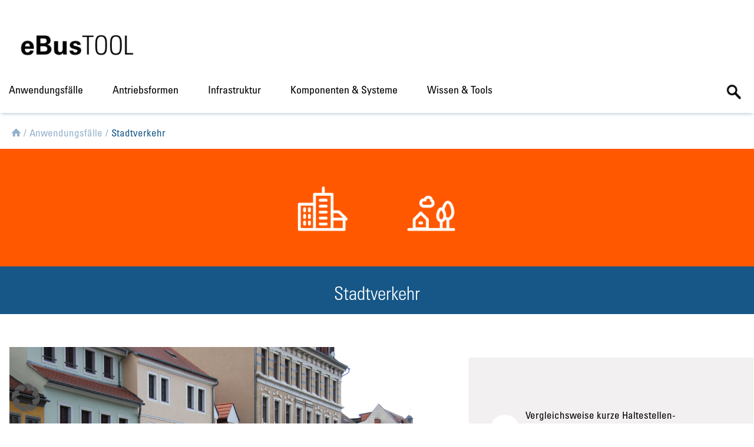

--- FILE ---
content_type: text/html; charset=UTF-8
request_url: https://www.ebustool.de/anwendungsfalle/stadtverkehr/
body_size: 17858
content:
<!DOCTYPE html>
<html dir="ltr" lang="en-US" prefix="og: https://ogp.me/ns#" class="no-js">
<head>
	<meta charset="UTF-8">
	<meta name="viewport" content="width=device-width, initial-scale=1, minimum-scale=1"/>
	<title>Stadtverkehr | Bustool</title>
	<link rel="icon"
		  href="https://www.ebustool.de/wp-content/themes/nowtemplate2/favicon.ico"
		  type="image/x-icon"/>
	<link rel="shortcut icon"
		  href="https://www.ebustool.de/wp-content/themes/nowtemplate2/favicon.ico"
		  type="image/x-icon"/>
	
		<!-- All in One SEO 4.9.2 - aioseo.com -->
	<meta name="robots" content="max-image-preview:large" />
	<link rel="canonical" href="https://www.ebustool.de/anwendungsfalle/stadtverkehr/" />
	<meta name="generator" content="All in One SEO (AIOSEO) 4.9.2" />
		<meta property="og:locale" content="en_US" />
		<meta property="og:site_name" content="Bustool | Bustool" />
		<meta property="og:type" content="article" />
		<meta property="og:title" content="Stadtverkehr | Bustool" />
		<meta property="og:url" content="https://www.ebustool.de/anwendungsfalle/stadtverkehr/" />
		<meta property="article:published_time" content="2021-03-05T13:10:06+00:00" />
		<meta property="article:modified_time" content="2021-10-05T16:41:29+00:00" />
		<meta name="twitter:card" content="summary" />
		<meta name="twitter:title" content="Stadtverkehr | Bustool" />
		<script type="application/ld+json" class="aioseo-schema">
			{"@context":"https:\/\/schema.org","@graph":[{"@type":"BreadcrumbList","@id":"https:\/\/www.ebustool.de\/anwendungsfalle\/stadtverkehr\/#breadcrumblist","itemListElement":[{"@type":"ListItem","@id":"https:\/\/www.ebustool.de#listItem","position":1,"name":"Home","item":"https:\/\/www.ebustool.de","nextItem":{"@type":"ListItem","@id":"https:\/\/www.ebustool.de\/anwendungsfalle\/#listItem","name":"Anwendungsf\u00e4lle"}},{"@type":"ListItem","@id":"https:\/\/www.ebustool.de\/anwendungsfalle\/#listItem","position":2,"name":"Anwendungsf\u00e4lle","item":"https:\/\/www.ebustool.de\/anwendungsfalle\/","nextItem":{"@type":"ListItem","@id":"https:\/\/www.ebustool.de\/anwendungsfalle\/stadtverkehr\/#listItem","name":"Stadtverkehr"},"previousItem":{"@type":"ListItem","@id":"https:\/\/www.ebustool.de#listItem","name":"Home"}},{"@type":"ListItem","@id":"https:\/\/www.ebustool.de\/anwendungsfalle\/stadtverkehr\/#listItem","position":3,"name":"Stadtverkehr","previousItem":{"@type":"ListItem","@id":"https:\/\/www.ebustool.de\/anwendungsfalle\/#listItem","name":"Anwendungsf\u00e4lle"}}]},{"@type":"Organization","@id":"https:\/\/www.ebustool.de\/#organization","name":"Bustool","description":"Bustool","url":"https:\/\/www.ebustool.de\/"},{"@type":"WebPage","@id":"https:\/\/www.ebustool.de\/anwendungsfalle\/stadtverkehr\/#webpage","url":"https:\/\/www.ebustool.de\/anwendungsfalle\/stadtverkehr\/","name":"Stadtverkehr | Bustool","inLanguage":"en-US","isPartOf":{"@id":"https:\/\/www.ebustool.de\/#website"},"breadcrumb":{"@id":"https:\/\/www.ebustool.de\/anwendungsfalle\/stadtverkehr\/#breadcrumblist"},"datePublished":"2021-03-05T13:10:06+00:00","dateModified":"2021-10-05T16:41:29+00:00"},{"@type":"WebSite","@id":"https:\/\/www.ebustool.de\/#website","url":"https:\/\/www.ebustool.de\/","name":"Bustool","description":"Bustool","inLanguage":"en-US","publisher":{"@id":"https:\/\/www.ebustool.de\/#organization"}}]}
		</script>
		<!-- All in One SEO -->

<link rel='dns-prefetch' href='//cdn.jsdelivr.net' />
<link rel="alternate" title="oEmbed (JSON)" type="application/json+oembed" href="https://www.ebustool.de/wp-json/oembed/1.0/embed?url=https%3A%2F%2Fwww.ebustool.de%2Fanwendungsfalle%2Fstadtverkehr%2F" />
<link rel="alternate" title="oEmbed (XML)" type="text/xml+oembed" href="https://www.ebustool.de/wp-json/oembed/1.0/embed?url=https%3A%2F%2Fwww.ebustool.de%2Fanwendungsfalle%2Fstadtverkehr%2F&#038;format=xml" />
<style id='wp-img-auto-sizes-contain-inline-css' type='text/css'>
img:is([sizes=auto i],[sizes^="auto," i]){contain-intrinsic-size:3000px 1500px}
/*# sourceURL=wp-img-auto-sizes-contain-inline-css */
</style>
<link rel='stylesheet' id='formidable-css' href='https://www.ebustool.de/wp-content/plugins/formidable/css/formidableforms.css?ver=12221016' type='text/css' media='all' />
<link rel='stylesheet' id='wp-style-css' href='https://www.ebustool.de/wp-content/themes/nowtemplate2/css/base.min.css' type='text/css' media='all' />
<style id='wp-emoji-styles-inline-css' type='text/css'>

	img.wp-smiley, img.emoji {
		display: inline !important;
		border: none !important;
		box-shadow: none !important;
		height: 1em !important;
		width: 1em !important;
		margin: 0 0.07em !important;
		vertical-align: -0.1em !important;
		background: none !important;
		padding: 0 !important;
	}
/*# sourceURL=wp-emoji-styles-inline-css */
</style>
<style id='wp-block-library-inline-css' type='text/css'>
:root{--wp-block-synced-color:#7a00df;--wp-block-synced-color--rgb:122,0,223;--wp-bound-block-color:var(--wp-block-synced-color);--wp-editor-canvas-background:#ddd;--wp-admin-theme-color:#007cba;--wp-admin-theme-color--rgb:0,124,186;--wp-admin-theme-color-darker-10:#006ba1;--wp-admin-theme-color-darker-10--rgb:0,107,160.5;--wp-admin-theme-color-darker-20:#005a87;--wp-admin-theme-color-darker-20--rgb:0,90,135;--wp-admin-border-width-focus:2px}@media (min-resolution:192dpi){:root{--wp-admin-border-width-focus:1.5px}}.wp-element-button{cursor:pointer}:root .has-very-light-gray-background-color{background-color:#eee}:root .has-very-dark-gray-background-color{background-color:#313131}:root .has-very-light-gray-color{color:#eee}:root .has-very-dark-gray-color{color:#313131}:root .has-vivid-green-cyan-to-vivid-cyan-blue-gradient-background{background:linear-gradient(135deg,#00d084,#0693e3)}:root .has-purple-crush-gradient-background{background:linear-gradient(135deg,#34e2e4,#4721fb 50%,#ab1dfe)}:root .has-hazy-dawn-gradient-background{background:linear-gradient(135deg,#faaca8,#dad0ec)}:root .has-subdued-olive-gradient-background{background:linear-gradient(135deg,#fafae1,#67a671)}:root .has-atomic-cream-gradient-background{background:linear-gradient(135deg,#fdd79a,#004a59)}:root .has-nightshade-gradient-background{background:linear-gradient(135deg,#330968,#31cdcf)}:root .has-midnight-gradient-background{background:linear-gradient(135deg,#020381,#2874fc)}:root{--wp--preset--font-size--normal:16px;--wp--preset--font-size--huge:42px}.has-regular-font-size{font-size:1em}.has-larger-font-size{font-size:2.625em}.has-normal-font-size{font-size:var(--wp--preset--font-size--normal)}.has-huge-font-size{font-size:var(--wp--preset--font-size--huge)}.has-text-align-center{text-align:center}.has-text-align-left{text-align:left}.has-text-align-right{text-align:right}.has-fit-text{white-space:nowrap!important}#end-resizable-editor-section{display:none}.aligncenter{clear:both}.items-justified-left{justify-content:flex-start}.items-justified-center{justify-content:center}.items-justified-right{justify-content:flex-end}.items-justified-space-between{justify-content:space-between}.screen-reader-text{border:0;clip-path:inset(50%);height:1px;margin:-1px;overflow:hidden;padding:0;position:absolute;width:1px;word-wrap:normal!important}.screen-reader-text:focus{background-color:#ddd;clip-path:none;color:#444;display:block;font-size:1em;height:auto;left:5px;line-height:normal;padding:15px 23px 14px;text-decoration:none;top:5px;width:auto;z-index:100000}html :where(.has-border-color){border-style:solid}html :where([style*=border-top-color]){border-top-style:solid}html :where([style*=border-right-color]){border-right-style:solid}html :where([style*=border-bottom-color]){border-bottom-style:solid}html :where([style*=border-left-color]){border-left-style:solid}html :where([style*=border-width]){border-style:solid}html :where([style*=border-top-width]){border-top-style:solid}html :where([style*=border-right-width]){border-right-style:solid}html :where([style*=border-bottom-width]){border-bottom-style:solid}html :where([style*=border-left-width]){border-left-style:solid}html :where(img[class*=wp-image-]){height:auto;max-width:100%}:where(figure){margin:0 0 1em}html :where(.is-position-sticky){--wp-admin--admin-bar--position-offset:var(--wp-admin--admin-bar--height,0px)}@media screen and (max-width:600px){html :where(.is-position-sticky){--wp-admin--admin-bar--position-offset:0px}}

/*# sourceURL=wp-block-library-inline-css */
</style><style id='wp-block-image-inline-css' type='text/css'>
.wp-block-image>a,.wp-block-image>figure>a{display:inline-block}.wp-block-image img{box-sizing:border-box;height:auto;max-width:100%;vertical-align:bottom}@media not (prefers-reduced-motion){.wp-block-image img.hide{visibility:hidden}.wp-block-image img.show{animation:show-content-image .4s}}.wp-block-image[style*=border-radius] img,.wp-block-image[style*=border-radius]>a{border-radius:inherit}.wp-block-image.has-custom-border img{box-sizing:border-box}.wp-block-image.aligncenter{text-align:center}.wp-block-image.alignfull>a,.wp-block-image.alignwide>a{width:100%}.wp-block-image.alignfull img,.wp-block-image.alignwide img{height:auto;width:100%}.wp-block-image .aligncenter,.wp-block-image .alignleft,.wp-block-image .alignright,.wp-block-image.aligncenter,.wp-block-image.alignleft,.wp-block-image.alignright{display:table}.wp-block-image .aligncenter>figcaption,.wp-block-image .alignleft>figcaption,.wp-block-image .alignright>figcaption,.wp-block-image.aligncenter>figcaption,.wp-block-image.alignleft>figcaption,.wp-block-image.alignright>figcaption{caption-side:bottom;display:table-caption}.wp-block-image .alignleft{float:left;margin:.5em 1em .5em 0}.wp-block-image .alignright{float:right;margin:.5em 0 .5em 1em}.wp-block-image .aligncenter{margin-left:auto;margin-right:auto}.wp-block-image :where(figcaption){margin-bottom:1em;margin-top:.5em}.wp-block-image.is-style-circle-mask img{border-radius:9999px}@supports ((-webkit-mask-image:none) or (mask-image:none)) or (-webkit-mask-image:none){.wp-block-image.is-style-circle-mask img{border-radius:0;-webkit-mask-image:url('data:image/svg+xml;utf8,<svg viewBox="0 0 100 100" xmlns="http://www.w3.org/2000/svg"><circle cx="50" cy="50" r="50"/></svg>');mask-image:url('data:image/svg+xml;utf8,<svg viewBox="0 0 100 100" xmlns="http://www.w3.org/2000/svg"><circle cx="50" cy="50" r="50"/></svg>');mask-mode:alpha;-webkit-mask-position:center;mask-position:center;-webkit-mask-repeat:no-repeat;mask-repeat:no-repeat;-webkit-mask-size:contain;mask-size:contain}}:root :where(.wp-block-image.is-style-rounded img,.wp-block-image .is-style-rounded img){border-radius:9999px}.wp-block-image figure{margin:0}.wp-lightbox-container{display:flex;flex-direction:column;position:relative}.wp-lightbox-container img{cursor:zoom-in}.wp-lightbox-container img:hover+button{opacity:1}.wp-lightbox-container button{align-items:center;backdrop-filter:blur(16px) saturate(180%);background-color:#5a5a5a40;border:none;border-radius:4px;cursor:zoom-in;display:flex;height:20px;justify-content:center;opacity:0;padding:0;position:absolute;right:16px;text-align:center;top:16px;width:20px;z-index:100}@media not (prefers-reduced-motion){.wp-lightbox-container button{transition:opacity .2s ease}}.wp-lightbox-container button:focus-visible{outline:3px auto #5a5a5a40;outline:3px auto -webkit-focus-ring-color;outline-offset:3px}.wp-lightbox-container button:hover{cursor:pointer;opacity:1}.wp-lightbox-container button:focus{opacity:1}.wp-lightbox-container button:focus,.wp-lightbox-container button:hover,.wp-lightbox-container button:not(:hover):not(:active):not(.has-background){background-color:#5a5a5a40;border:none}.wp-lightbox-overlay{box-sizing:border-box;cursor:zoom-out;height:100vh;left:0;overflow:hidden;position:fixed;top:0;visibility:hidden;width:100%;z-index:100000}.wp-lightbox-overlay .close-button{align-items:center;cursor:pointer;display:flex;justify-content:center;min-height:40px;min-width:40px;padding:0;position:absolute;right:calc(env(safe-area-inset-right) + 16px);top:calc(env(safe-area-inset-top) + 16px);z-index:5000000}.wp-lightbox-overlay .close-button:focus,.wp-lightbox-overlay .close-button:hover,.wp-lightbox-overlay .close-button:not(:hover):not(:active):not(.has-background){background:none;border:none}.wp-lightbox-overlay .lightbox-image-container{height:var(--wp--lightbox-container-height);left:50%;overflow:hidden;position:absolute;top:50%;transform:translate(-50%,-50%);transform-origin:top left;width:var(--wp--lightbox-container-width);z-index:9999999999}.wp-lightbox-overlay .wp-block-image{align-items:center;box-sizing:border-box;display:flex;height:100%;justify-content:center;margin:0;position:relative;transform-origin:0 0;width:100%;z-index:3000000}.wp-lightbox-overlay .wp-block-image img{height:var(--wp--lightbox-image-height);min-height:var(--wp--lightbox-image-height);min-width:var(--wp--lightbox-image-width);width:var(--wp--lightbox-image-width)}.wp-lightbox-overlay .wp-block-image figcaption{display:none}.wp-lightbox-overlay button{background:none;border:none}.wp-lightbox-overlay .scrim{background-color:#fff;height:100%;opacity:.9;position:absolute;width:100%;z-index:2000000}.wp-lightbox-overlay.active{visibility:visible}@media not (prefers-reduced-motion){.wp-lightbox-overlay.active{animation:turn-on-visibility .25s both}.wp-lightbox-overlay.active img{animation:turn-on-visibility .35s both}.wp-lightbox-overlay.show-closing-animation:not(.active){animation:turn-off-visibility .35s both}.wp-lightbox-overlay.show-closing-animation:not(.active) img{animation:turn-off-visibility .25s both}.wp-lightbox-overlay.zoom.active{animation:none;opacity:1;visibility:visible}.wp-lightbox-overlay.zoom.active .lightbox-image-container{animation:lightbox-zoom-in .4s}.wp-lightbox-overlay.zoom.active .lightbox-image-container img{animation:none}.wp-lightbox-overlay.zoom.active .scrim{animation:turn-on-visibility .4s forwards}.wp-lightbox-overlay.zoom.show-closing-animation:not(.active){animation:none}.wp-lightbox-overlay.zoom.show-closing-animation:not(.active) .lightbox-image-container{animation:lightbox-zoom-out .4s}.wp-lightbox-overlay.zoom.show-closing-animation:not(.active) .lightbox-image-container img{animation:none}.wp-lightbox-overlay.zoom.show-closing-animation:not(.active) .scrim{animation:turn-off-visibility .4s forwards}}@keyframes show-content-image{0%{visibility:hidden}99%{visibility:hidden}to{visibility:visible}}@keyframes turn-on-visibility{0%{opacity:0}to{opacity:1}}@keyframes turn-off-visibility{0%{opacity:1;visibility:visible}99%{opacity:0;visibility:visible}to{opacity:0;visibility:hidden}}@keyframes lightbox-zoom-in{0%{transform:translate(calc((-100vw + var(--wp--lightbox-scrollbar-width))/2 + var(--wp--lightbox-initial-left-position)),calc(-50vh + var(--wp--lightbox-initial-top-position))) scale(var(--wp--lightbox-scale))}to{transform:translate(-50%,-50%) scale(1)}}@keyframes lightbox-zoom-out{0%{transform:translate(-50%,-50%) scale(1);visibility:visible}99%{visibility:visible}to{transform:translate(calc((-100vw + var(--wp--lightbox-scrollbar-width))/2 + var(--wp--lightbox-initial-left-position)),calc(-50vh + var(--wp--lightbox-initial-top-position))) scale(var(--wp--lightbox-scale));visibility:hidden}}
/*# sourceURL=https://www.ebustool.de/wp-includes/blocks/image/style.min.css */
</style>
<style id='wp-block-paragraph-inline-css' type='text/css'>
.is-small-text{font-size:.875em}.is-regular-text{font-size:1em}.is-large-text{font-size:2.25em}.is-larger-text{font-size:3em}.has-drop-cap:not(:focus):first-letter{float:left;font-size:8.4em;font-style:normal;font-weight:100;line-height:.68;margin:.05em .1em 0 0;text-transform:uppercase}body.rtl .has-drop-cap:not(:focus):first-letter{float:none;margin-left:.1em}p.has-drop-cap.has-background{overflow:hidden}:root :where(p.has-background){padding:1.25em 2.375em}:where(p.has-text-color:not(.has-link-color)) a{color:inherit}p.has-text-align-left[style*="writing-mode:vertical-lr"],p.has-text-align-right[style*="writing-mode:vertical-rl"]{rotate:180deg}
/*# sourceURL=https://www.ebustool.de/wp-includes/blocks/paragraph/style.min.css */
</style>
<style id='global-styles-inline-css' type='text/css'>
:root{--wp--preset--aspect-ratio--square: 1;--wp--preset--aspect-ratio--4-3: 4/3;--wp--preset--aspect-ratio--3-4: 3/4;--wp--preset--aspect-ratio--3-2: 3/2;--wp--preset--aspect-ratio--2-3: 2/3;--wp--preset--aspect-ratio--16-9: 16/9;--wp--preset--aspect-ratio--9-16: 9/16;--wp--preset--color--black: #000000;--wp--preset--color--cyan-bluish-gray: #abb8c3;--wp--preset--color--white: #ffffff;--wp--preset--color--pale-pink: #f78da7;--wp--preset--color--vivid-red: #cf2e2e;--wp--preset--color--luminous-vivid-orange: #ff6900;--wp--preset--color--luminous-vivid-amber: #fcb900;--wp--preset--color--light-green-cyan: #7bdcb5;--wp--preset--color--vivid-green-cyan: #00d084;--wp--preset--color--pale-cyan-blue: #8ed1fc;--wp--preset--color--vivid-cyan-blue: #0693e3;--wp--preset--color--vivid-purple: #9b51e0;--wp--preset--gradient--vivid-cyan-blue-to-vivid-purple: linear-gradient(135deg,rgb(6,147,227) 0%,rgb(155,81,224) 100%);--wp--preset--gradient--light-green-cyan-to-vivid-green-cyan: linear-gradient(135deg,rgb(122,220,180) 0%,rgb(0,208,130) 100%);--wp--preset--gradient--luminous-vivid-amber-to-luminous-vivid-orange: linear-gradient(135deg,rgb(252,185,0) 0%,rgb(255,105,0) 100%);--wp--preset--gradient--luminous-vivid-orange-to-vivid-red: linear-gradient(135deg,rgb(255,105,0) 0%,rgb(207,46,46) 100%);--wp--preset--gradient--very-light-gray-to-cyan-bluish-gray: linear-gradient(135deg,rgb(238,238,238) 0%,rgb(169,184,195) 100%);--wp--preset--gradient--cool-to-warm-spectrum: linear-gradient(135deg,rgb(74,234,220) 0%,rgb(151,120,209) 20%,rgb(207,42,186) 40%,rgb(238,44,130) 60%,rgb(251,105,98) 80%,rgb(254,248,76) 100%);--wp--preset--gradient--blush-light-purple: linear-gradient(135deg,rgb(255,206,236) 0%,rgb(152,150,240) 100%);--wp--preset--gradient--blush-bordeaux: linear-gradient(135deg,rgb(254,205,165) 0%,rgb(254,45,45) 50%,rgb(107,0,62) 100%);--wp--preset--gradient--luminous-dusk: linear-gradient(135deg,rgb(255,203,112) 0%,rgb(199,81,192) 50%,rgb(65,88,208) 100%);--wp--preset--gradient--pale-ocean: linear-gradient(135deg,rgb(255,245,203) 0%,rgb(182,227,212) 50%,rgb(51,167,181) 100%);--wp--preset--gradient--electric-grass: linear-gradient(135deg,rgb(202,248,128) 0%,rgb(113,206,126) 100%);--wp--preset--gradient--midnight: linear-gradient(135deg,rgb(2,3,129) 0%,rgb(40,116,252) 100%);--wp--preset--font-size--small: 13px;--wp--preset--font-size--medium: 20px;--wp--preset--font-size--large: 36px;--wp--preset--font-size--x-large: 42px;--wp--preset--spacing--20: 0.44rem;--wp--preset--spacing--30: 0.67rem;--wp--preset--spacing--40: 1rem;--wp--preset--spacing--50: 1.5rem;--wp--preset--spacing--60: 2.25rem;--wp--preset--spacing--70: 3.38rem;--wp--preset--spacing--80: 5.06rem;--wp--preset--shadow--natural: 6px 6px 9px rgba(0, 0, 0, 0.2);--wp--preset--shadow--deep: 12px 12px 50px rgba(0, 0, 0, 0.4);--wp--preset--shadow--sharp: 6px 6px 0px rgba(0, 0, 0, 0.2);--wp--preset--shadow--outlined: 6px 6px 0px -3px rgb(255, 255, 255), 6px 6px rgb(0, 0, 0);--wp--preset--shadow--crisp: 6px 6px 0px rgb(0, 0, 0);}:where(.is-layout-flex){gap: 0.5em;}:where(.is-layout-grid){gap: 0.5em;}body .is-layout-flex{display: flex;}.is-layout-flex{flex-wrap: wrap;align-items: center;}.is-layout-flex > :is(*, div){margin: 0;}body .is-layout-grid{display: grid;}.is-layout-grid > :is(*, div){margin: 0;}:where(.wp-block-columns.is-layout-flex){gap: 2em;}:where(.wp-block-columns.is-layout-grid){gap: 2em;}:where(.wp-block-post-template.is-layout-flex){gap: 1.25em;}:where(.wp-block-post-template.is-layout-grid){gap: 1.25em;}.has-black-color{color: var(--wp--preset--color--black) !important;}.has-cyan-bluish-gray-color{color: var(--wp--preset--color--cyan-bluish-gray) !important;}.has-white-color{color: var(--wp--preset--color--white) !important;}.has-pale-pink-color{color: var(--wp--preset--color--pale-pink) !important;}.has-vivid-red-color{color: var(--wp--preset--color--vivid-red) !important;}.has-luminous-vivid-orange-color{color: var(--wp--preset--color--luminous-vivid-orange) !important;}.has-luminous-vivid-amber-color{color: var(--wp--preset--color--luminous-vivid-amber) !important;}.has-light-green-cyan-color{color: var(--wp--preset--color--light-green-cyan) !important;}.has-vivid-green-cyan-color{color: var(--wp--preset--color--vivid-green-cyan) !important;}.has-pale-cyan-blue-color{color: var(--wp--preset--color--pale-cyan-blue) !important;}.has-vivid-cyan-blue-color{color: var(--wp--preset--color--vivid-cyan-blue) !important;}.has-vivid-purple-color{color: var(--wp--preset--color--vivid-purple) !important;}.has-black-background-color{background-color: var(--wp--preset--color--black) !important;}.has-cyan-bluish-gray-background-color{background-color: var(--wp--preset--color--cyan-bluish-gray) !important;}.has-white-background-color{background-color: var(--wp--preset--color--white) !important;}.has-pale-pink-background-color{background-color: var(--wp--preset--color--pale-pink) !important;}.has-vivid-red-background-color{background-color: var(--wp--preset--color--vivid-red) !important;}.has-luminous-vivid-orange-background-color{background-color: var(--wp--preset--color--luminous-vivid-orange) !important;}.has-luminous-vivid-amber-background-color{background-color: var(--wp--preset--color--luminous-vivid-amber) !important;}.has-light-green-cyan-background-color{background-color: var(--wp--preset--color--light-green-cyan) !important;}.has-vivid-green-cyan-background-color{background-color: var(--wp--preset--color--vivid-green-cyan) !important;}.has-pale-cyan-blue-background-color{background-color: var(--wp--preset--color--pale-cyan-blue) !important;}.has-vivid-cyan-blue-background-color{background-color: var(--wp--preset--color--vivid-cyan-blue) !important;}.has-vivid-purple-background-color{background-color: var(--wp--preset--color--vivid-purple) !important;}.has-black-border-color{border-color: var(--wp--preset--color--black) !important;}.has-cyan-bluish-gray-border-color{border-color: var(--wp--preset--color--cyan-bluish-gray) !important;}.has-white-border-color{border-color: var(--wp--preset--color--white) !important;}.has-pale-pink-border-color{border-color: var(--wp--preset--color--pale-pink) !important;}.has-vivid-red-border-color{border-color: var(--wp--preset--color--vivid-red) !important;}.has-luminous-vivid-orange-border-color{border-color: var(--wp--preset--color--luminous-vivid-orange) !important;}.has-luminous-vivid-amber-border-color{border-color: var(--wp--preset--color--luminous-vivid-amber) !important;}.has-light-green-cyan-border-color{border-color: var(--wp--preset--color--light-green-cyan) !important;}.has-vivid-green-cyan-border-color{border-color: var(--wp--preset--color--vivid-green-cyan) !important;}.has-pale-cyan-blue-border-color{border-color: var(--wp--preset--color--pale-cyan-blue) !important;}.has-vivid-cyan-blue-border-color{border-color: var(--wp--preset--color--vivid-cyan-blue) !important;}.has-vivid-purple-border-color{border-color: var(--wp--preset--color--vivid-purple) !important;}.has-vivid-cyan-blue-to-vivid-purple-gradient-background{background: var(--wp--preset--gradient--vivid-cyan-blue-to-vivid-purple) !important;}.has-light-green-cyan-to-vivid-green-cyan-gradient-background{background: var(--wp--preset--gradient--light-green-cyan-to-vivid-green-cyan) !important;}.has-luminous-vivid-amber-to-luminous-vivid-orange-gradient-background{background: var(--wp--preset--gradient--luminous-vivid-amber-to-luminous-vivid-orange) !important;}.has-luminous-vivid-orange-to-vivid-red-gradient-background{background: var(--wp--preset--gradient--luminous-vivid-orange-to-vivid-red) !important;}.has-very-light-gray-to-cyan-bluish-gray-gradient-background{background: var(--wp--preset--gradient--very-light-gray-to-cyan-bluish-gray) !important;}.has-cool-to-warm-spectrum-gradient-background{background: var(--wp--preset--gradient--cool-to-warm-spectrum) !important;}.has-blush-light-purple-gradient-background{background: var(--wp--preset--gradient--blush-light-purple) !important;}.has-blush-bordeaux-gradient-background{background: var(--wp--preset--gradient--blush-bordeaux) !important;}.has-luminous-dusk-gradient-background{background: var(--wp--preset--gradient--luminous-dusk) !important;}.has-pale-ocean-gradient-background{background: var(--wp--preset--gradient--pale-ocean) !important;}.has-electric-grass-gradient-background{background: var(--wp--preset--gradient--electric-grass) !important;}.has-midnight-gradient-background{background: var(--wp--preset--gradient--midnight) !important;}.has-small-font-size{font-size: var(--wp--preset--font-size--small) !important;}.has-medium-font-size{font-size: var(--wp--preset--font-size--medium) !important;}.has-large-font-size{font-size: var(--wp--preset--font-size--large) !important;}.has-x-large-font-size{font-size: var(--wp--preset--font-size--x-large) !important;}
/*# sourceURL=global-styles-inline-css */
</style>

<style id='classic-theme-styles-inline-css' type='text/css'>
/*! This file is auto-generated */
.wp-block-button__link{color:#fff;background-color:#32373c;border-radius:9999px;box-shadow:none;text-decoration:none;padding:calc(.667em + 2px) calc(1.333em + 2px);font-size:1.125em}.wp-block-file__button{background:#32373c;color:#fff;text-decoration:none}
/*# sourceURL=/wp-includes/css/classic-themes.min.css */
</style>
<link rel='stylesheet' id='bsearch-style-css' href='https://www.ebustool.de/wp-content/plugins/better-search/includes/css/bsearch-styles.min.css?ver=4.1.2' type='text/css' media='all' />
<link rel='stylesheet' id='search-filter-plugin-styles-css' href='https://www.ebustool.de/wp-content/plugins/search-filter-pro/public/assets/css/search-filter.min.css?ver=2.5.21' type='text/css' media='all' />
<link rel='stylesheet' id='borlabs-cookie-custom-css' href='https://www.ebustool.de/wp-content/cache/borlabs-cookie/1/borlabs-cookie-1-en.css?ver=3.3.23-44' type='text/css' media='all' />
<link rel='stylesheet' id='searchwp-live-search-css' href='https://www.ebustool.de/wp-content/plugins/searchwp-live-ajax-search/assets/styles/style.min.css?ver=1.8.7' type='text/css' media='all' />
<style id='searchwp-live-search-inline-css' type='text/css'>
.searchwp-live-search-result .searchwp-live-search-result--title a {
  font-size: 16px;
}
.searchwp-live-search-result .searchwp-live-search-result--price {
  font-size: 14px;
}
.searchwp-live-search-result .searchwp-live-search-result--add-to-cart .button {
  font-size: 14px;
}

/*# sourceURL=searchwp-live-search-inline-css */
</style>
<script type="text/javascript" src="https://www.ebustool.de/wp-includes/js/jquery/jquery.min.js?ver=3.7.1" id="jquery-core-js"></script>
<script type="text/javascript" src="https://www.ebustool.de/wp-includes/js/jquery/jquery-migrate.min.js?ver=3.4.1" id="jquery-migrate-js"></script>
<script type="text/javascript" src="https://www.ebustool.de/wp-content/themes/nowtemplate2/js/scripts.min.js?ver=6.9" id="wp-scripts-js"></script>
<script type="text/javascript" src="https://www.ebustool.de/wp-content/themes/nowtemplate2/js/funding.min.js?ver=6.9" id="wp-scripts-funding-js"></script>
<script type="text/javascript" src="https://cdn.jsdelivr.net/npm/mathjax@3/es5/tex-mml-chtml.js?ver=6.9" id="wp-scripts-math-js"></script>
<script type="text/javascript" id="search-filter-plugin-build-js-extra">
/* <![CDATA[ */
var SF_LDATA = {"ajax_url":"https://www.ebustool.de/wp-admin/admin-ajax.php","home_url":"https://www.ebustool.de/","extensions":[]};
//# sourceURL=search-filter-plugin-build-js-extra
/* ]]> */
</script>
<script type="text/javascript" src="https://www.ebustool.de/wp-content/plugins/search-filter-pro/public/assets/js/search-filter-build.min.js?ver=2.5.21" id="search-filter-plugin-build-js"></script>
<script type="text/javascript" src="https://www.ebustool.de/wp-content/plugins/search-filter-pro/public/assets/js/chosen.jquery.min.js?ver=2.5.21" id="search-filter-plugin-chosen-js"></script>
<script type="text/javascript" id="loadmore-js-extra">
/* <![CDATA[ */
var loadmore_params = {"ajaxurl":"https://www.ebustool.de/wp-admin/admin-ajax.php","posts":"{\"page\":0,\"pagename\":\"stadtverkehr\",\"error\":\"\",\"m\":\"\",\"p\":0,\"post_parent\":\"\",\"subpost\":\"\",\"subpost_id\":\"\",\"attachment\":\"\",\"attachment_id\":0,\"name\":\"stadtverkehr\",\"page_id\":0,\"second\":\"\",\"minute\":\"\",\"hour\":\"\",\"day\":0,\"monthnum\":0,\"year\":0,\"w\":0,\"category_name\":\"\",\"tag\":\"\",\"cat\":\"\",\"tag_id\":\"\",\"author\":\"\",\"author_name\":\"\",\"feed\":\"\",\"tb\":\"\",\"paged\":0,\"meta_key\":\"\",\"meta_value\":\"\",\"preview\":\"\",\"s\":\"\",\"sentence\":\"\",\"title\":\"\",\"fields\":\"all\",\"menu_order\":\"\",\"embed\":\"\",\"category__in\":[],\"category__not_in\":[],\"category__and\":[],\"post__in\":[],\"post__not_in\":[],\"post_name__in\":[],\"tag__in\":[],\"tag__not_in\":[],\"tag__and\":[],\"tag_slug__in\":[],\"tag_slug__and\":[],\"post_parent__in\":[],\"post_parent__not_in\":[],\"author__in\":[],\"author__not_in\":[],\"search_columns\":[],\"ignore_sticky_posts\":false,\"suppress_filters\":false,\"cache_results\":true,\"update_post_term_cache\":true,\"update_menu_item_cache\":false,\"lazy_load_term_meta\":true,\"update_post_meta_cache\":true,\"post_type\":\"\",\"posts_per_page\":10,\"nopaging\":false,\"comments_per_page\":\"50\",\"no_found_rows\":false,\"order\":\"DESC\"}","query":"{\"query\":{\"page\":\"\",\"pagename\":\"anwendungsfalle\\/stadtverkehr\"},\"query_vars\":{\"page\":0,\"pagename\":\"stadtverkehr\",\"error\":\"\",\"m\":\"\",\"p\":0,\"post_parent\":\"\",\"subpost\":\"\",\"subpost_id\":\"\",\"attachment\":\"\",\"attachment_id\":0,\"name\":\"stadtverkehr\",\"page_id\":0,\"second\":\"\",\"minute\":\"\",\"hour\":\"\",\"day\":0,\"monthnum\":0,\"year\":0,\"w\":0,\"category_name\":\"\",\"tag\":\"\",\"cat\":\"\",\"tag_id\":\"\",\"author\":\"\",\"author_name\":\"\",\"feed\":\"\",\"tb\":\"\",\"paged\":0,\"meta_key\":\"\",\"meta_value\":\"\",\"preview\":\"\",\"s\":\"\",\"sentence\":\"\",\"title\":\"\",\"fields\":\"all\",\"menu_order\":\"\",\"embed\":\"\",\"category__in\":[],\"category__not_in\":[],\"category__and\":[],\"post__in\":[],\"post__not_in\":[],\"post_name__in\":[],\"tag__in\":[],\"tag__not_in\":[],\"tag__and\":[],\"tag_slug__in\":[],\"tag_slug__and\":[],\"post_parent__in\":[],\"post_parent__not_in\":[],\"author__in\":[],\"author__not_in\":[],\"search_columns\":[],\"ignore_sticky_posts\":false,\"suppress_filters\":false,\"cache_results\":true,\"update_post_term_cache\":true,\"update_menu_item_cache\":false,\"lazy_load_term_meta\":true,\"update_post_meta_cache\":true,\"post_type\":\"\",\"posts_per_page\":10,\"nopaging\":false,\"comments_per_page\":\"50\",\"no_found_rows\":false,\"order\":\"DESC\"},\"tax_query\":null,\"meta_query\":{\"queries\":[],\"relation\":null,\"meta_table\":null,\"meta_id_column\":null,\"primary_table\":null,\"primary_id_column\":null},\"date_query\":false,\"queried_object\":{\"ID\":137,\"post_author\":\"1\",\"post_date\":\"2021-03-05 13:10:06\",\"post_date_gmt\":\"2021-03-05 13:10:06\",\"post_content\":\"\u003C!-- wp:acf\\/stadtverkehr {\\n    \\\"id\\\": \\\"block_6058ac6a7993f\\\",\\n    \\\"name\\\": \\\"acf\\\\\\/stadtverkehr\\\",\\n    \\\"data\\\": {\\n        \\\"blockstatus\\\": \\\"active\\\",\\n        \\\"_blockstatus\\\": \\\"field_5e8c1f73b83e9\\\",\\n        \\\"block_visibility\\\": [\\n            \\\"desktop\\\"\\n        ],\\n        \\\"_block_visibility\\\": \\\"field_5e8c41338ff2e\\\",\\n        \\\"uberschrift\\\": \\\"\\\",\\n        \\\"_uberschrift\\\": \\\"field_5e674d7ff31b8\\\",\\n        \\\"tabellen-typ\\\": \\\"1\\\",\\n        \\\"_tabellen-typ\\\": \\\"field_5e675dca119f0\\\"\\n    },\\n    \\\"align\\\": \\\"\\\",\\n    \\\"mode\\\": \\\"edit\\\"\\n} \\/--\u003E\\n\\n\u003C!-- wp:acf\\/simplecontent {\\n    \\\"id\\\": \\\"block_60422cded778a\\\",\\n    \\\"name\\\": \\\"acf\\\\\\/simplecontent\\\",\\n    \\\"data\\\": {\\n        \\\"blockstatus\\\": \\\"active\\\",\\n        \\\"_blockstatus\\\": \\\"field_5e8c1e9b57b8b\\\",\\n        \\\"block_visibility\\\": [\\n            \\\"mobile\\\",\\n            \\\"tablet\\\",\\n            \\\"desktop\\\"\\n        ],\\n        \\\"_block_visibility\\\": \\\"field_5e8c4115745da\\\",\\n        \\\"uberschrift\\\": \\\"\\\",\\n        \\\"_uberschrift\\\": \\\"field_5e52add5d17bb\\\",\\n        \\\"content\\\": \\\"Typisch f\\u00fcr Buslinien in St\\u00e4dten: kurze Haltestellenabst\\u00e4nde, viele Menschen, die ein- und aussteigen, und jede Menge Verkehrsteilnehmende, auf die R\\u00fccksicht genommen werden muss. Daraus resultieren niedrige bis mittlere Reisegeschwindigkeiten und h\\u00e4ufig auch Versp\\u00e4tungen. Das Verh\\u00e4ltnis von Wendezeit (also der Aufenthalt an Endhaltestellen) zu zur\\u00fcckgelegter Strecke ist deutlich h\\u00f6her als im Regionalverkehr.\\\",\\n        \\\"_content\\\": \\\"field_5abb7d95c7292\\\"\\n    },\\n    \\\"align\\\": \\\"\\\",\\n    \\\"mode\\\": \\\"edit\\\"\\n} \\/--\u003E\\n\\n\u003C!-- wp:acf\\/simplecontent {\\n    \\\"id\\\": \\\"block_60422d09d778b\\\",\\n    \\\"name\\\": \\\"acf\\\\\\/simplecontent\\\",\\n    \\\"data\\\": {\\n        \\\"blockstatus\\\": \\\"active\\\",\\n        \\\"_blockstatus\\\": \\\"field_5e8c1e9b57b8b\\\",\\n        \\\"block_visibility\\\": [\\n            \\\"mobile\\\",\\n            \\\"tablet\\\",\\n            \\\"desktop\\\"\\n        ],\\n        \\\"_block_visibility\\\": \\\"field_5e8c4115745da\\\",\\n        \\\"uberschrift\\\": \\\"Faktoren f\\u00fcr einen reibungslosen Einsatz im Stadtverkehr\\\",\\n        \\\"_uberschrift\\\": \\\"field_5e52add5d17bb\\\",\\n        \\\"content\\\": \\\"Damit die Linien und Netze ideal bedient werden k\\u00f6nnen, sind folgende Faktoren entscheidend:\\\\r\\\\n\u003Cul\u003E\\\\r\\\\n \\\\t\u003Cli\u003Eangepasste Umlaufpl\\u00e4ne, weil E-Busse neue Voraussetzungen f\\u00fcr ihre jeweils zu fahrenden Abschnitte mitbringen (Wann und wie wird die Batterie geladen\\\\\\/Wasserstoff betankt?)\u003C\\\\\\/li\u003E\\\\r\\\\n \\\\t\u003Cli\u003EForm der Pausengew\\u00e4hrung (sog.\\u00a0Blockpausen\\u00a0bzw. Pausenregelungen nach \\u00a71 (3) Fahrpersonalverordnung)\u003C\\\\\\/li\u003E\\\\r\\\\n\u003C\\\\\\/ul\u003E\\\",\\n        \\\"_content\\\": \\\"field_5abb7d95c7292\\\"\\n    },\\n    \\\"align\\\": \\\"\\\",\\n    \\\"mode\\\": \\\"edit\\\"\\n} \\/--\u003E\\n\\n\u003C!-- wp:acf\\/simplecontent {\\n    \\\"id\\\": \\\"block_604748d5f6ca9\\\",\\n    \\\"name\\\": \\\"acf\\\\\\/simplecontent\\\",\\n    \\\"data\\\": {\\n        \\\"blockstatus\\\": \\\"active\\\",\\n        \\\"_blockstatus\\\": \\\"field_5e8c1e9b57b8b\\\",\\n        \\\"block_visibility\\\": [\\n            \\\"mobile\\\",\\n            \\\"tablet\\\",\\n            \\\"desktop\\\"\\n        ],\\n        \\\"_block_visibility\\\": \\\"field_5e8c4115745da\\\",\\n        \\\"uberschrift\\\": \\\"Wahl des Antriebskonzepts: Einflussfaktoren\\\",\\n        \\\"_uberschrift\\\": \\\"field_5e52add5d17bb\\\",\\n        \\\"content\\\": \\\"\u003Cul\u003E\\\\r\\\\n \\\\t\u003Cli\u003EHeizungs- und Klimatisierungskonzept\u003C\\\\\\/li\u003E\\\\r\\\\n \\\\t\u003Cli\u003EAbsenken an Haltstellen (Kneeling Regime)\u003C\\\\\\/li\u003E\\\\r\\\\n \\\\t\u003Cli\u003EVerf\\u00fcgbare Fl\\u00e4che in Betriebsh\\u00f6fen\u003C\\\\\\/li\u003E\\\\r\\\\n \\\\t\u003Cli\u003EUnterschiedliche Endhaltestellen im Tages- bzw. Wochenverlauf\u003C\\\\\\/li\u003E\\\\r\\\\n \\\\t\u003Cli\u003EAnzahl von Fahrzeugen pro Linie oder Linienb\\u00fcndel\u003C\\\\\\/li\u003E\\\\r\\\\n\u003C\\\\\\/ul\u003E\\\\r\\\\n\u00a0\\\\r\\\\n\\\\r\\\\nDie beschriebene Charakteristik des Stadtverkehrs f\\u00fchrt dazu, dass je nach Stadtgr\\u00f6\\u00dfe und \\u00f6rtlichen Gegebenheiten verschiedene Antriebsformen und unterschiedliche Arten der Energiezuf\\u00fchrung geeignet sein k\\u00f6nnen.\\\",\\n        \\\"_content\\\": \\\"field_5abb7d95c7292\\\"\\n    },\\n    \\\"align\\\": \\\"\\\",\\n    \\\"mode\\\": \\\"edit\\\"\\n} \\/--\u003E\\n\\n\u003C!-- wp:acf\\/table {\\n    \\\"id\\\": \\\"block_60474580f6ca7\\\",\\n    \\\"name\\\": \\\"acf\\\\\\/table\\\",\\n    \\\"data\\\": {\\n        \\\"blockstatus\\\": \\\"inactive\\\",\\n        \\\"_blockstatus\\\": \\\"field_5e8c1f73b83e8\\\",\\n        \\\"block_visibility\\\": [\\n            \\\"mobile\\\",\\n            \\\"tablet\\\",\\n            \\\"desktop\\\"\\n        ],\\n        \\\"_block_visibility\\\": \\\"field_5e8c41338ff2d\\\",\\n        \\\"uberschrift\\\": \\\"Antriebsformen und Energiespeicher, die sich f\\u00fcr den Stadtverkehr eignen:\\\",\\n        \\\"_uberschrift\\\": \\\"field_5e674d7ff31b7\\\",\\n        \\\"tabellen-typ\\\": \\\"0\\\",\\n        \\\"_tabellen-typ\\\": \\\"field_5e675dca119f9\\\",\\n        \\\"table\\\": {\\n            \\\"acftf\\\": {\\n                \\\"v\\\": \\\"1.3.10\\\"\\n            },\\n            \\\"p\\\": {\\n                \\\"o\\\": {\\n                    \\\"uh\\\": 1\\n                },\\n                \\\"ca\\\": \\\"\\\"\\n            },\\n            \\\"c\\\": [\\n                {\\n                    \\\"p\\\": \\\"\\\"\\n                },\\n                {\\n                    \\\"p\\\": \\\"\\\"\\n                },\\n                {\\n                    \\\"p\\\": \\\"\\\"\\n                }\\n            ],\\n            \\\"h\\\": [\\n                {\\n                    \\\"c\\\": \\\"Batteriebusse\\\"\\n                },\\n                {\\n                    \\\"c\\\": \\\"Brennstoffzellenbusse\\\"\\n                },\\n                {\\n                    \\\"c\\\": \\\"Oberleitungsbusse\\\"\\n                }\\n            ],\\n            \\\"b\\\": [\\n                [\\n                    {\\n                        \\\"c\\\": \\\"Volllader\\\"\\n                    },\\n                    {\\n                        \\\"c\\\": \\\"BSZ als Hauptenergiequelle\\\\n\\\"\\n                    },\\n                    {\\n                        \\\"c\\\": \\\"Konventionell\\\\n\\\"\\n                    }\\n                ],\\n                [\\n                    {\\n                        \\\"c\\\": \\\"Gelegenheitslader\\\"\\n                    },\\n                    {\\n                        \\\"c\\\": \\\"BSZ als Range-Extender\\\\n\\\"\\n                    },\\n                    {\\n                        \\\"c\\\": \\\"Hybrid\\\\n\\\"\\n                    }\\n                ],\\n                [\\n                    {\\n                        \\\"c\\\": \\\"Pulslader\\\"\\n                    },\\n                    {\\n                        \\\"c\\\": \\\"\\\"\\n                    },\\n                    {\\n                        \\\"c\\\": \\\"\\\"\\n                    }\\n                ]\\n            ]\\n        },\\n        \\\"_table\\\": \\\"field_5cd035cc5fe46\\\"\\n    },\\n    \\\"align\\\": \\\"\\\",\\n    \\\"mode\\\": \\\"edit\\\"\\n} \\/--\u003E\\n\\n\u003C!-- wp:acf\\/simplecontent {\\n    \\\"id\\\": \\\"block_60a2837f25812\\\",\\n    \\\"name\\\": \\\"acf\\\\\\/simplecontent\\\",\\n    \\\"data\\\": {\\n        \\\"blockstatus\\\": \\\"active\\\",\\n        \\\"_blockstatus\\\": \\\"field_5e8c1e9b57b8b\\\",\\n        \\\"block_visibility\\\": [\\n            \\\"mobile\\\",\\n            \\\"tablet\\\",\\n            \\\"desktop\\\"\\n        ],\\n        \\\"_block_visibility\\\": \\\"field_5e8c4115745da\\\",\\n        \\\"uberschrift\\\": \\\"\\\",\\n        \\\"_uberschrift\\\": \\\"field_5e52add5d17bb\\\",\\n        \\\"content\\\": \\\"\u003Cdiv class=\\\\\\\"table_scrollable simple\\\\\\\"\u003E\\\\r\\\\n\u003Ctable class=\\\\\\\"nM_table\\\\\\\"\u003E\\\\r\\\\n\u003Cthead\u003E\\\\r\\\\n\u003Ctr style=\\\\\\\"pointer-events: none;\\\\\\\"\u003E\\\\r\\\\n\u003Cth scope=\\\\\\\"col\\\\\\\"\u003EBatteriebusse\u003C\\\\\\/th\u003E\\\\r\\\\n\u003Cth scope=\\\\\\\"col\\\\\\\"\u003EBrennstoffzellenbusse\u003C\\\\\\/th\u003E\\\\r\\\\n\u003Cth scope=\\\\\\\"col\\\\\\\"\u003EOberleitungsbusse\u003C\\\\\\/th\u003E\\\\r\\\\n\u003C\\\\\\/tr\u003E\\\\r\\\\n\u003C\\\\\\/thead\u003E\\\\r\\\\n\u003Ctbody\u003E\\\\r\\\\n\u003Ctr style=\\\\\\\"pointer-events: none;\\\\\\\"\u003E\\\\r\\\\n\u003Ctd\u003EVolllader\u003C\\\\\\/td\u003E\\\\r\\\\n\u003Ctd\u003EBSZ als Hauptenergiequelle\u003C\\\\\\/td\u003E\\\\r\\\\n\u003Ctd\u003EKonventionelle Oberleitungsbusse\u003C\\\\\\/td\u003E\\\\r\\\\n\u003C\\\\\\/tr\u003E\\\\r\\\\n\u003Ctr style=\\\\\\\"pointer-events: none;\\\\\\\"\u003E\\\\r\\\\n\u003Ctd\u003EGelegenheitslader\u003C\\\\\\/td\u003E\\\\r\\\\n\u003Ctd\u003EBSZ als Range-Extender\u003C\\\\\\/td\u003E\\\\r\\\\n\u003Ctd\u003EHybrid-Oberleitungsbusse\u003C\\\\\\/td\u003E\\\\r\\\\n\u003C\\\\\\/tr\u003E\\\\r\\\\n\u003Ctr style=\\\\\\\"pointer-events: none;\\\\\\\"\u003E\\\\r\\\\n\u003Ctd\u003EPulslader\u003C\\\\\\/td\u003E\\\\r\\\\n\u003C\\\\\\/tr\u003E\\\\r\\\\n\u003C\\\\\\/tbody\u003E\\\\r\\\\n\u003C\\\\\\/table\u003E\\\\r\\\\n\u003C\\\\\\/div\u003E\\\",\\n        \\\"_content\\\": \\\"field_5abb7d95c7292\\\"\\n    },\\n    \\\"align\\\": \\\"\\\",\\n    \\\"mode\\\": \\\"edit\\\"\\n} \\/--\u003E\",\"post_title\":\"Stadtverkehr\",\"post_excerpt\":\"\",\"post_status\":\"publish\",\"comment_status\":\"closed\",\"ping_status\":\"closed\",\"post_password\":\"\",\"post_name\":\"stadtverkehr\",\"to_ping\":\"\",\"pinged\":\"\",\"post_modified\":\"2021-10-05 16:41:29\",\"post_modified_gmt\":\"2021-10-05 16:41:29\",\"post_content_filtered\":\"\",\"post_parent\":297,\"guid\":\"https:\\/\\/www.ebustool.de\\/?page_id=137\",\"menu_order\":0,\"post_type\":\"page\",\"post_mime_type\":\"\",\"comment_count\":\"0\",\"filter\":\"raw\"},\"queried_object_id\":137,\"request\":\"SELECT   e4hzty_posts.*\\n\\t\\t\\t\\t\\t FROM e4hzty_posts \\n\\t\\t\\t\\t\\t WHERE 1=1  AND (e4hzty_posts.ID = '137') AND e4hzty_posts.post_type = 'page'\\n\\t\\t\\t\\t\\t \\n\\t\\t\\t\\t\\t ORDER BY e4hzty_posts.post_date DESC\\n\\t\\t\\t\\t\\t \",\"posts\":[{\"ID\":137,\"post_author\":\"1\",\"post_date\":\"2021-03-05 13:10:06\",\"post_date_gmt\":\"2021-03-05 13:10:06\",\"post_content\":\"\u003C!-- wp:acf\\/stadtverkehr {\\n    \\\"id\\\": \\\"block_6058ac6a7993f\\\",\\n    \\\"name\\\": \\\"acf\\\\\\/stadtverkehr\\\",\\n    \\\"data\\\": {\\n        \\\"blockstatus\\\": \\\"active\\\",\\n        \\\"_blockstatus\\\": \\\"field_5e8c1f73b83e9\\\",\\n        \\\"block_visibility\\\": [\\n            \\\"desktop\\\"\\n        ],\\n        \\\"_block_visibility\\\": \\\"field_5e8c41338ff2e\\\",\\n        \\\"uberschrift\\\": \\\"\\\",\\n        \\\"_uberschrift\\\": \\\"field_5e674d7ff31b8\\\",\\n        \\\"tabellen-typ\\\": \\\"1\\\",\\n        \\\"_tabellen-typ\\\": \\\"field_5e675dca119f0\\\"\\n    },\\n    \\\"align\\\": \\\"\\\",\\n    \\\"mode\\\": \\\"edit\\\"\\n} \\/--\u003E\\n\\n\u003C!-- wp:acf\\/simplecontent {\\n    \\\"id\\\": \\\"block_60422cded778a\\\",\\n    \\\"name\\\": \\\"acf\\\\\\/simplecontent\\\",\\n    \\\"data\\\": {\\n        \\\"blockstatus\\\": \\\"active\\\",\\n        \\\"_blockstatus\\\": \\\"field_5e8c1e9b57b8b\\\",\\n        \\\"block_visibility\\\": [\\n            \\\"mobile\\\",\\n            \\\"tablet\\\",\\n            \\\"desktop\\\"\\n        ],\\n        \\\"_block_visibility\\\": \\\"field_5e8c4115745da\\\",\\n        \\\"uberschrift\\\": \\\"\\\",\\n        \\\"_uberschrift\\\": \\\"field_5e52add5d17bb\\\",\\n        \\\"content\\\": \\\"Typisch f\\u00fcr Buslinien in St\\u00e4dten: kurze Haltestellenabst\\u00e4nde, viele Menschen, die ein- und aussteigen, und jede Menge Verkehrsteilnehmende, auf die R\\u00fccksicht genommen werden muss. Daraus resultieren niedrige bis mittlere Reisegeschwindigkeiten und h\\u00e4ufig auch Versp\\u00e4tungen. Das Verh\\u00e4ltnis von Wendezeit (also der Aufenthalt an Endhaltestellen) zu zur\\u00fcckgelegter Strecke ist deutlich h\\u00f6her als im Regionalverkehr.\\\",\\n        \\\"_content\\\": \\\"field_5abb7d95c7292\\\"\\n    },\\n    \\\"align\\\": \\\"\\\",\\n    \\\"mode\\\": \\\"edit\\\"\\n} \\/--\u003E\\n\\n\u003C!-- wp:acf\\/simplecontent {\\n    \\\"id\\\": \\\"block_60422d09d778b\\\",\\n    \\\"name\\\": \\\"acf\\\\\\/simplecontent\\\",\\n    \\\"data\\\": {\\n        \\\"blockstatus\\\": \\\"active\\\",\\n        \\\"_blockstatus\\\": \\\"field_5e8c1e9b57b8b\\\",\\n        \\\"block_visibility\\\": [\\n            \\\"mobile\\\",\\n            \\\"tablet\\\",\\n            \\\"desktop\\\"\\n        ],\\n        \\\"_block_visibility\\\": \\\"field_5e8c4115745da\\\",\\n        \\\"uberschrift\\\": \\\"Faktoren f\\u00fcr einen reibungslosen Einsatz im Stadtverkehr\\\",\\n        \\\"_uberschrift\\\": \\\"field_5e52add5d17bb\\\",\\n        \\\"content\\\": \\\"Damit die Linien und Netze ideal bedient werden k\\u00f6nnen, sind folgende Faktoren entscheidend:\\\\r\\\\n\u003Cul\u003E\\\\r\\\\n \\\\t\u003Cli\u003Eangepasste Umlaufpl\\u00e4ne, weil E-Busse neue Voraussetzungen f\\u00fcr ihre jeweils zu fahrenden Abschnitte mitbringen (Wann und wie wird die Batterie geladen\\\\\\/Wasserstoff betankt?)\u003C\\\\\\/li\u003E\\\\r\\\\n \\\\t\u003Cli\u003EForm der Pausengew\\u00e4hrung (sog.\\u00a0Blockpausen\\u00a0bzw. Pausenregelungen nach \\u00a71 (3) Fahrpersonalverordnung)\u003C\\\\\\/li\u003E\\\\r\\\\n\u003C\\\\\\/ul\u003E\\\",\\n        \\\"_content\\\": \\\"field_5abb7d95c7292\\\"\\n    },\\n    \\\"align\\\": \\\"\\\",\\n    \\\"mode\\\": \\\"edit\\\"\\n} \\/--\u003E\\n\\n\u003C!-- wp:acf\\/simplecontent {\\n    \\\"id\\\": \\\"block_604748d5f6ca9\\\",\\n    \\\"name\\\": \\\"acf\\\\\\/simplecontent\\\",\\n    \\\"data\\\": {\\n        \\\"blockstatus\\\": \\\"active\\\",\\n        \\\"_blockstatus\\\": \\\"field_5e8c1e9b57b8b\\\",\\n        \\\"block_visibility\\\": [\\n            \\\"mobile\\\",\\n            \\\"tablet\\\",\\n            \\\"desktop\\\"\\n        ],\\n        \\\"_block_visibility\\\": \\\"field_5e8c4115745da\\\",\\n        \\\"uberschrift\\\": \\\"Wahl des Antriebskonzepts: Einflussfaktoren\\\",\\n        \\\"_uberschrift\\\": \\\"field_5e52add5d17bb\\\",\\n        \\\"content\\\": \\\"\u003Cul\u003E\\\\r\\\\n \\\\t\u003Cli\u003EHeizungs- und Klimatisierungskonzept\u003C\\\\\\/li\u003E\\\\r\\\\n \\\\t\u003Cli\u003EAbsenken an Haltstellen (Kneeling Regime)\u003C\\\\\\/li\u003E\\\\r\\\\n \\\\t\u003Cli\u003EVerf\\u00fcgbare Fl\\u00e4che in Betriebsh\\u00f6fen\u003C\\\\\\/li\u003E\\\\r\\\\n \\\\t\u003Cli\u003EUnterschiedliche Endhaltestellen im Tages- bzw. Wochenverlauf\u003C\\\\\\/li\u003E\\\\r\\\\n \\\\t\u003Cli\u003EAnzahl von Fahrzeugen pro Linie oder Linienb\\u00fcndel\u003C\\\\\\/li\u003E\\\\r\\\\n\u003C\\\\\\/ul\u003E\\\\r\\\\n\u00a0\\\\r\\\\n\\\\r\\\\nDie beschriebene Charakteristik des Stadtverkehrs f\\u00fchrt dazu, dass je nach Stadtgr\\u00f6\\u00dfe und \\u00f6rtlichen Gegebenheiten verschiedene Antriebsformen und unterschiedliche Arten der Energiezuf\\u00fchrung geeignet sein k\\u00f6nnen.\\\",\\n        \\\"_content\\\": \\\"field_5abb7d95c7292\\\"\\n    },\\n    \\\"align\\\": \\\"\\\",\\n    \\\"mode\\\": \\\"edit\\\"\\n} \\/--\u003E\\n\\n\u003C!-- wp:acf\\/table {\\n    \\\"id\\\": \\\"block_60474580f6ca7\\\",\\n    \\\"name\\\": \\\"acf\\\\\\/table\\\",\\n    \\\"data\\\": {\\n        \\\"blockstatus\\\": \\\"inactive\\\",\\n        \\\"_blockstatus\\\": \\\"field_5e8c1f73b83e8\\\",\\n        \\\"block_visibility\\\": [\\n            \\\"mobile\\\",\\n            \\\"tablet\\\",\\n            \\\"desktop\\\"\\n        ],\\n        \\\"_block_visibility\\\": \\\"field_5e8c41338ff2d\\\",\\n        \\\"uberschrift\\\": \\\"Antriebsformen und Energiespeicher, die sich f\\u00fcr den Stadtverkehr eignen:\\\",\\n        \\\"_uberschrift\\\": \\\"field_5e674d7ff31b7\\\",\\n        \\\"tabellen-typ\\\": \\\"0\\\",\\n        \\\"_tabellen-typ\\\": \\\"field_5e675dca119f9\\\",\\n        \\\"table\\\": {\\n            \\\"acftf\\\": {\\n                \\\"v\\\": \\\"1.3.10\\\"\\n            },\\n            \\\"p\\\": {\\n                \\\"o\\\": {\\n                    \\\"uh\\\": 1\\n                },\\n                \\\"ca\\\": \\\"\\\"\\n            },\\n            \\\"c\\\": [\\n                {\\n                    \\\"p\\\": \\\"\\\"\\n                },\\n                {\\n                    \\\"p\\\": \\\"\\\"\\n                },\\n                {\\n                    \\\"p\\\": \\\"\\\"\\n                }\\n            ],\\n            \\\"h\\\": [\\n                {\\n                    \\\"c\\\": \\\"Batteriebusse\\\"\\n                },\\n                {\\n                    \\\"c\\\": \\\"Brennstoffzellenbusse\\\"\\n                },\\n                {\\n                    \\\"c\\\": \\\"Oberleitungsbusse\\\"\\n                }\\n            ],\\n            \\\"b\\\": [\\n                [\\n                    {\\n                        \\\"c\\\": \\\"Volllader\\\"\\n                    },\\n                    {\\n                        \\\"c\\\": \\\"BSZ als Hauptenergiequelle\\\\n\\\"\\n                    },\\n                    {\\n                        \\\"c\\\": \\\"Konventionell\\\\n\\\"\\n                    }\\n                ],\\n                [\\n                    {\\n                        \\\"c\\\": \\\"Gelegenheitslader\\\"\\n                    },\\n                    {\\n                        \\\"c\\\": \\\"BSZ als Range-Extender\\\\n\\\"\\n                    },\\n                    {\\n                        \\\"c\\\": \\\"Hybrid\\\\n\\\"\\n                    }\\n                ],\\n                [\\n                    {\\n                        \\\"c\\\": \\\"Pulslader\\\"\\n                    },\\n                    {\\n                        \\\"c\\\": \\\"\\\"\\n                    },\\n                    {\\n                        \\\"c\\\": \\\"\\\"\\n                    }\\n                ]\\n            ]\\n        },\\n        \\\"_table\\\": \\\"field_5cd035cc5fe46\\\"\\n    },\\n    \\\"align\\\": \\\"\\\",\\n    \\\"mode\\\": \\\"edit\\\"\\n} \\/--\u003E\\n\\n\u003C!-- wp:acf\\/simplecontent {\\n    \\\"id\\\": \\\"block_60a2837f25812\\\",\\n    \\\"name\\\": \\\"acf\\\\\\/simplecontent\\\",\\n    \\\"data\\\": {\\n        \\\"blockstatus\\\": \\\"active\\\",\\n        \\\"_blockstatus\\\": \\\"field_5e8c1e9b57b8b\\\",\\n        \\\"block_visibility\\\": [\\n            \\\"mobile\\\",\\n            \\\"tablet\\\",\\n            \\\"desktop\\\"\\n        ],\\n        \\\"_block_visibility\\\": \\\"field_5e8c4115745da\\\",\\n        \\\"uberschrift\\\": \\\"\\\",\\n        \\\"_uberschrift\\\": \\\"field_5e52add5d17bb\\\",\\n        \\\"content\\\": \\\"\u003Cdiv class=\\\\\\\"table_scrollable simple\\\\\\\"\u003E\\\\r\\\\n\u003Ctable class=\\\\\\\"nM_table\\\\\\\"\u003E\\\\r\\\\n\u003Cthead\u003E\\\\r\\\\n\u003Ctr style=\\\\\\\"pointer-events: none;\\\\\\\"\u003E\\\\r\\\\n\u003Cth scope=\\\\\\\"col\\\\\\\"\u003EBatteriebusse\u003C\\\\\\/th\u003E\\\\r\\\\n\u003Cth scope=\\\\\\\"col\\\\\\\"\u003EBrennstoffzellenbusse\u003C\\\\\\/th\u003E\\\\r\\\\n\u003Cth scope=\\\\\\\"col\\\\\\\"\u003EOberleitungsbusse\u003C\\\\\\/th\u003E\\\\r\\\\n\u003C\\\\\\/tr\u003E\\\\r\\\\n\u003C\\\\\\/thead\u003E\\\\r\\\\n\u003Ctbody\u003E\\\\r\\\\n\u003Ctr style=\\\\\\\"pointer-events: none;\\\\\\\"\u003E\\\\r\\\\n\u003Ctd\u003EVolllader\u003C\\\\\\/td\u003E\\\\r\\\\n\u003Ctd\u003EBSZ als Hauptenergiequelle\u003C\\\\\\/td\u003E\\\\r\\\\n\u003Ctd\u003EKonventionelle Oberleitungsbusse\u003C\\\\\\/td\u003E\\\\r\\\\n\u003C\\\\\\/tr\u003E\\\\r\\\\n\u003Ctr style=\\\\\\\"pointer-events: none;\\\\\\\"\u003E\\\\r\\\\n\u003Ctd\u003EGelegenheitslader\u003C\\\\\\/td\u003E\\\\r\\\\n\u003Ctd\u003EBSZ als Range-Extender\u003C\\\\\\/td\u003E\\\\r\\\\n\u003Ctd\u003EHybrid-Oberleitungsbusse\u003C\\\\\\/td\u003E\\\\r\\\\n\u003C\\\\\\/tr\u003E\\\\r\\\\n\u003Ctr style=\\\\\\\"pointer-events: none;\\\\\\\"\u003E\\\\r\\\\n\u003Ctd\u003EPulslader\u003C\\\\\\/td\u003E\\\\r\\\\n\u003C\\\\\\/tr\u003E\\\\r\\\\n\u003C\\\\\\/tbody\u003E\\\\r\\\\n\u003C\\\\\\/table\u003E\\\\r\\\\n\u003C\\\\\\/div\u003E\\\",\\n        \\\"_content\\\": \\\"field_5abb7d95c7292\\\"\\n    },\\n    \\\"align\\\": \\\"\\\",\\n    \\\"mode\\\": \\\"edit\\\"\\n} \\/--\u003E\",\"post_title\":\"Stadtverkehr\",\"post_excerpt\":\"\",\"post_status\":\"publish\",\"comment_status\":\"closed\",\"ping_status\":\"closed\",\"post_password\":\"\",\"post_name\":\"stadtverkehr\",\"to_ping\":\"\",\"pinged\":\"\",\"post_modified\":\"2021-10-05 16:41:29\",\"post_modified_gmt\":\"2021-10-05 16:41:29\",\"post_content_filtered\":\"\",\"post_parent\":297,\"guid\":\"https:\\/\\/www.ebustool.de\\/?page_id=137\",\"menu_order\":0,\"post_type\":\"page\",\"post_mime_type\":\"\",\"comment_count\":\"0\",\"filter\":\"raw\"}],\"post_count\":1,\"current_post\":-1,\"before_loop\":true,\"in_the_loop\":false,\"post\":{\"ID\":137,\"post_author\":\"1\",\"post_date\":\"2021-03-05 13:10:06\",\"post_date_gmt\":\"2021-03-05 13:10:06\",\"post_content\":\"\u003C!-- wp:acf\\/stadtverkehr {\\n    \\\"id\\\": \\\"block_6058ac6a7993f\\\",\\n    \\\"name\\\": \\\"acf\\\\\\/stadtverkehr\\\",\\n    \\\"data\\\": {\\n        \\\"blockstatus\\\": \\\"active\\\",\\n        \\\"_blockstatus\\\": \\\"field_5e8c1f73b83e9\\\",\\n        \\\"block_visibility\\\": [\\n            \\\"desktop\\\"\\n        ],\\n        \\\"_block_visibility\\\": \\\"field_5e8c41338ff2e\\\",\\n        \\\"uberschrift\\\": \\\"\\\",\\n        \\\"_uberschrift\\\": \\\"field_5e674d7ff31b8\\\",\\n        \\\"tabellen-typ\\\": \\\"1\\\",\\n        \\\"_tabellen-typ\\\": \\\"field_5e675dca119f0\\\"\\n    },\\n    \\\"align\\\": \\\"\\\",\\n    \\\"mode\\\": \\\"edit\\\"\\n} \\/--\u003E\\n\\n\u003C!-- wp:acf\\/simplecontent {\\n    \\\"id\\\": \\\"block_60422cded778a\\\",\\n    \\\"name\\\": \\\"acf\\\\\\/simplecontent\\\",\\n    \\\"data\\\": {\\n        \\\"blockstatus\\\": \\\"active\\\",\\n        \\\"_blockstatus\\\": \\\"field_5e8c1e9b57b8b\\\",\\n        \\\"block_visibility\\\": [\\n            \\\"mobile\\\",\\n            \\\"tablet\\\",\\n            \\\"desktop\\\"\\n        ],\\n        \\\"_block_visibility\\\": \\\"field_5e8c4115745da\\\",\\n        \\\"uberschrift\\\": \\\"\\\",\\n        \\\"_uberschrift\\\": \\\"field_5e52add5d17bb\\\",\\n        \\\"content\\\": \\\"Typisch f\\u00fcr Buslinien in St\\u00e4dten: kurze Haltestellenabst\\u00e4nde, viele Menschen, die ein- und aussteigen, und jede Menge Verkehrsteilnehmende, auf die R\\u00fccksicht genommen werden muss. Daraus resultieren niedrige bis mittlere Reisegeschwindigkeiten und h\\u00e4ufig auch Versp\\u00e4tungen. Das Verh\\u00e4ltnis von Wendezeit (also der Aufenthalt an Endhaltestellen) zu zur\\u00fcckgelegter Strecke ist deutlich h\\u00f6her als im Regionalverkehr.\\\",\\n        \\\"_content\\\": \\\"field_5abb7d95c7292\\\"\\n    },\\n    \\\"align\\\": \\\"\\\",\\n    \\\"mode\\\": \\\"edit\\\"\\n} \\/--\u003E\\n\\n\u003C!-- wp:acf\\/simplecontent {\\n    \\\"id\\\": \\\"block_60422d09d778b\\\",\\n    \\\"name\\\": \\\"acf\\\\\\/simplecontent\\\",\\n    \\\"data\\\": {\\n        \\\"blockstatus\\\": \\\"active\\\",\\n        \\\"_blockstatus\\\": \\\"field_5e8c1e9b57b8b\\\",\\n        \\\"block_visibility\\\": [\\n            \\\"mobile\\\",\\n            \\\"tablet\\\",\\n            \\\"desktop\\\"\\n        ],\\n        \\\"_block_visibility\\\": \\\"field_5e8c4115745da\\\",\\n        \\\"uberschrift\\\": \\\"Faktoren f\\u00fcr einen reibungslosen Einsatz im Stadtverkehr\\\",\\n        \\\"_uberschrift\\\": \\\"field_5e52add5d17bb\\\",\\n        \\\"content\\\": \\\"Damit die Linien und Netze ideal bedient werden k\\u00f6nnen, sind folgende Faktoren entscheidend:\\\\r\\\\n\u003Cul\u003E\\\\r\\\\n \\\\t\u003Cli\u003Eangepasste Umlaufpl\\u00e4ne, weil E-Busse neue Voraussetzungen f\\u00fcr ihre jeweils zu fahrenden Abschnitte mitbringen (Wann und wie wird die Batterie geladen\\\\\\/Wasserstoff betankt?)\u003C\\\\\\/li\u003E\\\\r\\\\n \\\\t\u003Cli\u003EForm der Pausengew\\u00e4hrung (sog.\\u00a0Blockpausen\\u00a0bzw. Pausenregelungen nach \\u00a71 (3) Fahrpersonalverordnung)\u003C\\\\\\/li\u003E\\\\r\\\\n\u003C\\\\\\/ul\u003E\\\",\\n        \\\"_content\\\": \\\"field_5abb7d95c7292\\\"\\n    },\\n    \\\"align\\\": \\\"\\\",\\n    \\\"mode\\\": \\\"edit\\\"\\n} \\/--\u003E\\n\\n\u003C!-- wp:acf\\/simplecontent {\\n    \\\"id\\\": \\\"block_604748d5f6ca9\\\",\\n    \\\"name\\\": \\\"acf\\\\\\/simplecontent\\\",\\n    \\\"data\\\": {\\n        \\\"blockstatus\\\": \\\"active\\\",\\n        \\\"_blockstatus\\\": \\\"field_5e8c1e9b57b8b\\\",\\n        \\\"block_visibility\\\": [\\n            \\\"mobile\\\",\\n            \\\"tablet\\\",\\n            \\\"desktop\\\"\\n        ],\\n        \\\"_block_visibility\\\": \\\"field_5e8c4115745da\\\",\\n        \\\"uberschrift\\\": \\\"Wahl des Antriebskonzepts: Einflussfaktoren\\\",\\n        \\\"_uberschrift\\\": \\\"field_5e52add5d17bb\\\",\\n        \\\"content\\\": \\\"\u003Cul\u003E\\\\r\\\\n \\\\t\u003Cli\u003EHeizungs- und Klimatisierungskonzept\u003C\\\\\\/li\u003E\\\\r\\\\n \\\\t\u003Cli\u003EAbsenken an Haltstellen (Kneeling Regime)\u003C\\\\\\/li\u003E\\\\r\\\\n \\\\t\u003Cli\u003EVerf\\u00fcgbare Fl\\u00e4che in Betriebsh\\u00f6fen\u003C\\\\\\/li\u003E\\\\r\\\\n \\\\t\u003Cli\u003EUnterschiedliche Endhaltestellen im Tages- bzw. Wochenverlauf\u003C\\\\\\/li\u003E\\\\r\\\\n \\\\t\u003Cli\u003EAnzahl von Fahrzeugen pro Linie oder Linienb\\u00fcndel\u003C\\\\\\/li\u003E\\\\r\\\\n\u003C\\\\\\/ul\u003E\\\\r\\\\n\u00a0\\\\r\\\\n\\\\r\\\\nDie beschriebene Charakteristik des Stadtverkehrs f\\u00fchrt dazu, dass je nach Stadtgr\\u00f6\\u00dfe und \\u00f6rtlichen Gegebenheiten verschiedene Antriebsformen und unterschiedliche Arten der Energiezuf\\u00fchrung geeignet sein k\\u00f6nnen.\\\",\\n        \\\"_content\\\": \\\"field_5abb7d95c7292\\\"\\n    },\\n    \\\"align\\\": \\\"\\\",\\n    \\\"mode\\\": \\\"edit\\\"\\n} \\/--\u003E\\n\\n\u003C!-- wp:acf\\/table {\\n    \\\"id\\\": \\\"block_60474580f6ca7\\\",\\n    \\\"name\\\": \\\"acf\\\\\\/table\\\",\\n    \\\"data\\\": {\\n        \\\"blockstatus\\\": \\\"inactive\\\",\\n        \\\"_blockstatus\\\": \\\"field_5e8c1f73b83e8\\\",\\n        \\\"block_visibility\\\": [\\n            \\\"mobile\\\",\\n            \\\"tablet\\\",\\n            \\\"desktop\\\"\\n        ],\\n        \\\"_block_visibility\\\": \\\"field_5e8c41338ff2d\\\",\\n        \\\"uberschrift\\\": \\\"Antriebsformen und Energiespeicher, die sich f\\u00fcr den Stadtverkehr eignen:\\\",\\n        \\\"_uberschrift\\\": \\\"field_5e674d7ff31b7\\\",\\n        \\\"tabellen-typ\\\": \\\"0\\\",\\n        \\\"_tabellen-typ\\\": \\\"field_5e675dca119f9\\\",\\n        \\\"table\\\": {\\n            \\\"acftf\\\": {\\n                \\\"v\\\": \\\"1.3.10\\\"\\n            },\\n            \\\"p\\\": {\\n                \\\"o\\\": {\\n                    \\\"uh\\\": 1\\n                },\\n                \\\"ca\\\": \\\"\\\"\\n            },\\n            \\\"c\\\": [\\n                {\\n                    \\\"p\\\": \\\"\\\"\\n                },\\n                {\\n                    \\\"p\\\": \\\"\\\"\\n                },\\n                {\\n                    \\\"p\\\": \\\"\\\"\\n                }\\n            ],\\n            \\\"h\\\": [\\n                {\\n                    \\\"c\\\": \\\"Batteriebusse\\\"\\n                },\\n                {\\n                    \\\"c\\\": \\\"Brennstoffzellenbusse\\\"\\n                },\\n                {\\n                    \\\"c\\\": \\\"Oberleitungsbusse\\\"\\n                }\\n            ],\\n            \\\"b\\\": [\\n                [\\n                    {\\n                        \\\"c\\\": \\\"Volllader\\\"\\n                    },\\n                    {\\n                        \\\"c\\\": \\\"BSZ als Hauptenergiequelle\\\\n\\\"\\n                    },\\n                    {\\n                        \\\"c\\\": \\\"Konventionell\\\\n\\\"\\n                    }\\n                ],\\n                [\\n                    {\\n                        \\\"c\\\": \\\"Gelegenheitslader\\\"\\n                    },\\n                    {\\n                        \\\"c\\\": \\\"BSZ als Range-Extender\\\\n\\\"\\n                    },\\n                    {\\n                        \\\"c\\\": \\\"Hybrid\\\\n\\\"\\n                    }\\n                ],\\n                [\\n                    {\\n                        \\\"c\\\": \\\"Pulslader\\\"\\n                    },\\n                    {\\n                        \\\"c\\\": \\\"\\\"\\n                    },\\n                    {\\n                        \\\"c\\\": \\\"\\\"\\n                    }\\n                ]\\n            ]\\n        },\\n        \\\"_table\\\": \\\"field_5cd035cc5fe46\\\"\\n    },\\n    \\\"align\\\": \\\"\\\",\\n    \\\"mode\\\": \\\"edit\\\"\\n} \\/--\u003E\\n\\n\u003C!-- wp:acf\\/simplecontent {\\n    \\\"id\\\": \\\"block_60a2837f25812\\\",\\n    \\\"name\\\": \\\"acf\\\\\\/simplecontent\\\",\\n    \\\"data\\\": {\\n        \\\"blockstatus\\\": \\\"active\\\",\\n        \\\"_blockstatus\\\": \\\"field_5e8c1e9b57b8b\\\",\\n        \\\"block_visibility\\\": [\\n            \\\"mobile\\\",\\n            \\\"tablet\\\",\\n            \\\"desktop\\\"\\n        ],\\n        \\\"_block_visibility\\\": \\\"field_5e8c4115745da\\\",\\n        \\\"uberschrift\\\": \\\"\\\",\\n        \\\"_uberschrift\\\": \\\"field_5e52add5d17bb\\\",\\n        \\\"content\\\": \\\"\u003Cdiv class=\\\\\\\"table_scrollable simple\\\\\\\"\u003E\\\\r\\\\n\u003Ctable class=\\\\\\\"nM_table\\\\\\\"\u003E\\\\r\\\\n\u003Cthead\u003E\\\\r\\\\n\u003Ctr style=\\\\\\\"pointer-events: none;\\\\\\\"\u003E\\\\r\\\\n\u003Cth scope=\\\\\\\"col\\\\\\\"\u003EBatteriebusse\u003C\\\\\\/th\u003E\\\\r\\\\n\u003Cth scope=\\\\\\\"col\\\\\\\"\u003EBrennstoffzellenbusse\u003C\\\\\\/th\u003E\\\\r\\\\n\u003Cth scope=\\\\\\\"col\\\\\\\"\u003EOberleitungsbusse\u003C\\\\\\/th\u003E\\\\r\\\\n\u003C\\\\\\/tr\u003E\\\\r\\\\n\u003C\\\\\\/thead\u003E\\\\r\\\\n\u003Ctbody\u003E\\\\r\\\\n\u003Ctr style=\\\\\\\"pointer-events: none;\\\\\\\"\u003E\\\\r\\\\n\u003Ctd\u003EVolllader\u003C\\\\\\/td\u003E\\\\r\\\\n\u003Ctd\u003EBSZ als Hauptenergiequelle\u003C\\\\\\/td\u003E\\\\r\\\\n\u003Ctd\u003EKonventionelle Oberleitungsbusse\u003C\\\\\\/td\u003E\\\\r\\\\n\u003C\\\\\\/tr\u003E\\\\r\\\\n\u003Ctr style=\\\\\\\"pointer-events: none;\\\\\\\"\u003E\\\\r\\\\n\u003Ctd\u003EGelegenheitslader\u003C\\\\\\/td\u003E\\\\r\\\\n\u003Ctd\u003EBSZ als Range-Extender\u003C\\\\\\/td\u003E\\\\r\\\\n\u003Ctd\u003EHybrid-Oberleitungsbusse\u003C\\\\\\/td\u003E\\\\r\\\\n\u003C\\\\\\/tr\u003E\\\\r\\\\n\u003Ctr style=\\\\\\\"pointer-events: none;\\\\\\\"\u003E\\\\r\\\\n\u003Ctd\u003EPulslader\u003C\\\\\\/td\u003E\\\\r\\\\n\u003C\\\\\\/tr\u003E\\\\r\\\\n\u003C\\\\\\/tbody\u003E\\\\r\\\\n\u003C\\\\\\/table\u003E\\\\r\\\\n\u003C\\\\\\/div\u003E\\\",\\n        \\\"_content\\\": \\\"field_5abb7d95c7292\\\"\\n    },\\n    \\\"align\\\": \\\"\\\",\\n    \\\"mode\\\": \\\"edit\\\"\\n} \\/--\u003E\",\"post_title\":\"Stadtverkehr\",\"post_excerpt\":\"\",\"post_status\":\"publish\",\"comment_status\":\"closed\",\"ping_status\":\"closed\",\"post_password\":\"\",\"post_name\":\"stadtverkehr\",\"to_ping\":\"\",\"pinged\":\"\",\"post_modified\":\"2021-10-05 16:41:29\",\"post_modified_gmt\":\"2021-10-05 16:41:29\",\"post_content_filtered\":\"\",\"post_parent\":297,\"guid\":\"https:\\/\\/www.ebustool.de\\/?page_id=137\",\"menu_order\":0,\"post_type\":\"page\",\"post_mime_type\":\"\",\"comment_count\":\"0\",\"filter\":\"raw\"},\"comment_count\":0,\"current_comment\":-1,\"found_posts\":1,\"max_num_pages\":0,\"max_num_comment_pages\":0,\"is_single\":false,\"is_preview\":false,\"is_page\":true,\"is_archive\":false,\"is_date\":false,\"is_year\":false,\"is_month\":false,\"is_day\":false,\"is_time\":false,\"is_author\":false,\"is_category\":false,\"is_tag\":false,\"is_tax\":false,\"is_search\":false,\"is_feed\":false,\"is_comment_feed\":false,\"is_trackback\":false,\"is_home\":false,\"is_privacy_policy\":false,\"is_404\":false,\"is_embed\":false,\"is_paged\":false,\"is_admin\":false,\"is_attachment\":false,\"is_singular\":true,\"is_robots\":false,\"is_favicon\":false,\"is_posts_page\":false,\"is_post_type_archive\":false,\"thumbnails_cached\":false}","current_page":"1","max_page":"0"};
//# sourceURL=loadmore-js-extra
/* ]]> */
</script>
<script type="text/javascript" src="https://www.ebustool.de/wp-content/themes/nowtemplate2/js/loadmore.js?ver=6.9" id="loadmore-js"></script>
<script data-no-optimize="1" data-no-minify="1" data-cfasync="false" type="text/javascript" src="https://www.ebustool.de/wp-content/cache/borlabs-cookie/1/borlabs-cookie-config-en.json.js?ver=3.3.23-50" id="borlabs-cookie-config-js"></script>
<script data-no-optimize="1" data-no-minify="1" data-cfasync="false" type="text/javascript" src="https://www.ebustool.de/wp-content/plugins/borlabs-cookie/assets/javascript/borlabs-cookie-prioritize.min.js?ver=3.3.23" id="borlabs-cookie-prioritize-js"></script>
<link rel="https://api.w.org/" href="https://www.ebustool.de/wp-json/" /><link rel="alternate" title="JSON" type="application/json" href="https://www.ebustool.de/wp-json/wp/v2/pages/137" /><link rel="EditURI" type="application/rsd+xml" title="RSD" href="https://www.ebustool.de/xmlrpc.php?rsd" />
<meta name="generator" content="WordPress 6.9" />
<link rel='shortlink' href='https://www.ebustool.de/?p=137' />
<!-- This site is embedding videos using the Videojs HTML5 Player plugin v1.1.13 - http://wphowto.net/videojs-html5-player-for-wordpress-757 --><link rel="icon" href="https://www.ebustool.de/wp-content/uploads/2022/11/cropped-NOW_Logo-BUS_ohne-Schrift_221124-32x32.jpg" sizes="32x32" />
<link rel="icon" href="https://www.ebustool.de/wp-content/uploads/2022/11/cropped-NOW_Logo-BUS_ohne-Schrift_221124-192x192.jpg" sizes="192x192" />
<link rel="apple-touch-icon" href="https://www.ebustool.de/wp-content/uploads/2022/11/cropped-NOW_Logo-BUS_ohne-Schrift_221124-180x180.jpg" />
<meta name="msapplication-TileImage" content="https://www.ebustool.de/wp-content/uploads/2022/11/cropped-NOW_Logo-BUS_ohne-Schrift_221124-270x270.jpg" />
    <link rel="stylesheet" href="https://pro.fontawesome.com/releases/v5.12.1/css/all.css" integrity="sha384-TxKWSXbsweFt0o2WqfkfJRRNVaPdzXJ/YLqgStggBVRREXkwU7OKz+xXtqOU4u8+" crossorigin="anonymous">
    <script src="https://cdnjs.cloudflare.com/ajax/libs/tether/1.4.0/js/tether.min.js"></script>
    <script src="https://www.ebustool.de/wp-content/themes/nowtemplate2/slidebars.min.js"></script>
    <link href="https://www.ebustool.de/wp-content/themes/nowtemplate2/component-slidebars.min.css" rel="stylesheet">
    <script src="https://www.ebustool.de/wp-content/themes/nowtemplate2/component-slidebars.min.js"></script>
	<script type="text/javascript" src="https://maps.googleapis.com/maps/api/js?libraries=geometry&sensor=false&key=AIzaSyDyD-W2BnTuODHBHUS_58SdxMYZmliv3rw"></script>
    <script src="https://www.ebustool.de/wp-content/themes/nowtemplate2/js/slick.min.js"></script>
    <script src="https://www.ebustool.de/wp-content/themes/nowtemplate2/js/bootstrap.min.js"></script>
    <script src="https://www.ebustool.de/wp-content/themes/nowtemplate2/js/models.js"></script>
    <link rel="stylesheet" href="https://www.ebustool.de/wp-content/themes/nowtemplate2/css/models.css">

</head>
<body class="wp-singular page-template-default page page-id-137 page-child parent-pageid-297 wp-theme-nowtemplate2">

<div class="modal fade" id="searchFormModal" tabindex="-1" role="dialog" aria-labelledby="exampleModalLabel" aria-hidden="true" data-backdrop="false">
    <div class="modal-dialog" role="document">
        <div class="modal-content">
            <div class="modal-header">
                <button type="button" class="close" data-dismiss="modal" aria-label="Close">
                    <i class="fal fa-times-circle"></i>
                </button>
            </div>
            <div class="modal-body">
                <div class="expanding-sf">
                <div class="form">
                    <form role="search" method="get" action="https://www.ebustool.de/" >
                        <input type="text" class="search-field" value="" name="s" data-swplive="true" data-swpengine="default" data-swpconfig="default" id="s" placeholder="Suchbegriff" />
                        <input type="submit" id="searchsubmit" class="search-submit" value="Go" />
                    </form>
                </div>
             </div>            </div>
        </div>
    </div>
</div>
<div id="nav_overlay">
    <div class="nav_overlay--container">
        <nav class="navbar navbar-default" role="navigation">
		    <div id="bs-example-navbar-collapse-1" class="collapse navbar-collapse"><ul id="menu-menu" class="nav navbar-nav"><li itemscope="itemscope" itemtype="https://www.schema.org/SiteNavigationElement" id="menu-item-692" class="menu-item menu-item-type-custom menu-item-object-custom current-menu-ancestor current-menu-parent menu-item-has-children dropdown active menu-item-692 nav-item"><a title="Anwendungsfälle" href="#" aria-haspopup="true" aria-expanded="false" class="nav-link" id="menu-item-dropdown-692" data-offset="10,20">Anwendungsfälle</a>
<ul class="dropdown-menu" aria-labelledby="menu-item-dropdown-692" role="menu">
	<li itemscope="itemscope" itemtype="https://www.schema.org/SiteNavigationElement" id="menu-item-138" class="menu-item menu-item-type-post_type menu-item-object-page current-menu-item page_item page-item-137 current_page_item active menu-item-138 nav-item"><a title="Stadtverkehr" href="https://www.ebustool.de/anwendungsfalle/stadtverkehr/" class="dropdown-item">Stadtverkehr</a></li>
	<li itemscope="itemscope" itemtype="https://www.schema.org/SiteNavigationElement" id="menu-item-165" class="menu-item menu-item-type-post_type menu-item-object-page menu-item-165 nav-item"><a title="Regionalverkehr" href="https://www.ebustool.de/anwendungsfalle/regionalverkehr/" class="dropdown-item">Regionalverkehr</a></li>
</ul>
</li>
<li itemscope="itemscope" itemtype="https://www.schema.org/SiteNavigationElement" id="menu-item-690" class="menu-item menu-item-type-custom menu-item-object-custom menu-item-has-children dropdown menu-item-690 nav-item"><a title="Antriebsformen" href="#" aria-haspopup="true" aria-expanded="false" class="nav-link" id="menu-item-dropdown-690" data-offset="10,20">Antriebsformen</a>
<ul class="dropdown-menu" aria-labelledby="menu-item-dropdown-690" role="menu">
	<li itemscope="itemscope" itemtype="https://www.schema.org/SiteNavigationElement" id="menu-item-200" class="menu-item menu-item-type-post_type menu-item-object-page menu-item-200 nav-item"><a title="Batteriebusse" href="https://www.ebustool.de/antriebsformen/batteriebusse/" class="dropdown-item">Batteriebusse</a></li>
	<li itemscope="itemscope" itemtype="https://www.schema.org/SiteNavigationElement" id="menu-item-223" class="menu-item menu-item-type-post_type menu-item-object-page menu-item-223 nav-item"><a title="Brennstoffzellenbusse" href="https://www.ebustool.de/antriebsformen/brennstoffzellenbusse/" class="dropdown-item">Brennstoffzellenbusse</a></li>
	<li itemscope="itemscope" itemtype="https://www.schema.org/SiteNavigationElement" id="menu-item-222" class="menu-item menu-item-type-post_type menu-item-object-page menu-item-222 nav-item"><a title="Oberleitungsbusse" href="https://www.ebustool.de/antriebsformen/oberleitungsbusse/" class="dropdown-item">Oberleitungsbusse</a></li>
</ul>
</li>
<li itemscope="itemscope" itemtype="https://www.schema.org/SiteNavigationElement" id="menu-item-691" class="menu-item menu-item-type-custom menu-item-object-custom menu-item-has-children dropdown menu-item-691 nav-item"><a title="Infrastruktur" href="#" aria-haspopup="true" aria-expanded="false" class="nav-link" id="menu-item-dropdown-691" data-offset="10,20">Infrastruktur</a>
<ul class="dropdown-menu" aria-labelledby="menu-item-dropdown-691" role="menu">
	<li itemscope="itemscope" itemtype="https://www.schema.org/SiteNavigationElement" id="menu-item-688" class="menu-item menu-item-type-post_type menu-item-object-page menu-item-688 nav-item"><a title="Punktuelle Ladung" href="https://www.ebustool.de/infrastruktur/punktuelle-ladung/" class="dropdown-item">Punktuelle Ladung</a></li>
	<li itemscope="itemscope" itemtype="https://www.schema.org/SiteNavigationElement" id="menu-item-687" class="menu-item menu-item-type-post_type menu-item-object-page menu-item-687 nav-item"><a title="Wasserstoffbetankung" href="https://www.ebustool.de/infrastruktur/wasserstoffbetankung/" class="dropdown-item">Wasserstoffbetankung</a></li>
	<li itemscope="itemscope" itemtype="https://www.schema.org/SiteNavigationElement" id="menu-item-686" class="menu-item menu-item-type-post_type menu-item-object-page menu-item-686 nav-item"><a title="Oberleitungen" href="https://www.ebustool.de/infrastruktur/oberleitungen/" class="dropdown-item">Oberleitungen</a></li>
</ul>
</li>
<li itemscope="itemscope" itemtype="https://www.schema.org/SiteNavigationElement" id="menu-item-37" class="menu-item menu-item-type-post_type menu-item-object-page menu-item-37 nav-item"><a title="Komponenten &amp; Systeme" href="https://www.ebustool.de/technologien/" class="nav-link">Komponenten &#038; Systeme</a></li>
<li itemscope="itemscope" itemtype="https://www.schema.org/SiteNavigationElement" id="menu-item-2410" class="menu-item menu-item-type-post_type menu-item-object-page menu-item-has-children dropdown menu-item-2410 nav-item"><a title="Wissen &amp; Tools" href="https://www.ebustool.de/wissen-tools/" aria-haspopup="true" aria-expanded="false" class="nav-link" id="menu-item-dropdown-2410" data-offset="10,20">Wissen &amp; Tools</a>
<ul class="dropdown-menu" aria-labelledby="menu-item-dropdown-2410" role="menu">
	<li itemscope="itemscope" itemtype="https://www.schema.org/SiteNavigationElement" id="menu-item-1836" class="menu-item menu-item-type-custom menu-item-object-custom menu-item-1836 nav-item"><a title="eBusTool" target="_blank" href="https://bustool.ext.now-gmbh.de/login" class="dropdown-item">eBusTool</a></li>
	<li itemscope="itemscope" itemtype="https://www.schema.org/SiteNavigationElement" id="menu-item-3649" class="menu-item menu-item-type-custom menu-item-object-custom menu-item-3649 nav-item"><a title="ElektromobilitätsMONITOR" target="_blank" href="https://elektromobilitaetsmonitor.de/" class="dropdown-item">ElektromobilitätsMONITOR</a></li>
	<li itemscope="itemscope" itemtype="https://www.schema.org/SiteNavigationElement" id="menu-item-2164" class="menu-item menu-item-type-post_type menu-item-object-page menu-item-2164 nav-item"><a title="Modellübersicht" href="https://www.ebustool.de/modelluebersicht/" class="dropdown-item">Modellübersicht</a></li>
	<li itemscope="itemscope" itemtype="https://www.schema.org/SiteNavigationElement" id="menu-item-2407" class="menu-item menu-item-type-post_type menu-item-object-page menu-item-2407 nav-item"><a title="Datenportal Bus" href="https://www.ebustool.de/datenportal-bus/" class="dropdown-item">Datenportal Bus</a></li>
	<li itemscope="itemscope" itemtype="https://www.schema.org/SiteNavigationElement" id="menu-item-3737" class="menu-item menu-item-type-post_type menu-item-object-page menu-item-3737 nav-item"><a title="Förderlandkarte Bus" href="https://www.ebustool.de/forderlandkarte-bus/" class="dropdown-item">Förderlandkarte Bus</a></li>
</ul>
</li>
</ul></div>        </nav>
        <div class="submenu-mobile">
	                </div>
    </div>
</div>



<div canvas="container">
<header class="header">
    <div class="container-fluid">
        <div class="container">
            <div class="row mobile-container">
				<div class="col-4 col-md-4">
                    <div class="logo-container">
<figure class="wp-block-image size-full is-resized"><a href="https://www.ebustool.de/"><img decoding="async" src="https://www.ebustool.de/wp-content/uploads/2021/04/Logo_eBusTOOL_bottom.png" alt="" class="wp-image-697" width="194" height="54" srcset="https://www.ebustool.de/wp-content/uploads/2021/04/Logo_eBusTOOL_bottom.png 408w, https://www.ebustool.de/wp-content/uploads/2021/04/Logo_eBusTOOL_bottom-300x83.png 300w, https://www.ebustool.de/wp-content/uploads/2021/04/Logo_eBusTOOL_bottom-250x69.png 250w, https://www.ebustool.de/wp-content/uploads/2021/04/Logo_eBusTOOL_bottom-289x80.png 289w" sizes="(max-width: 194px) 100vw, 194px" /></a></figure>
</div>				</div>
                <div class="col-4 col-lg-8 topmenu">
                    <div class="nav-icon-container">
                        <div id="nav-icon">
                            <span></span>
                            <span></span>
                            <span></span>
                        </div>
                    </div>
					
					<div class="d-md-none d-sm-none d-xs-none d-xl-block d-lg-block submenu-desktop">
                    					</div>
                </div>
				<div class="col-4 col-md-4 d-lg-none d-xl-none">
					<div class="navigation-container">
						<img src="https://www.ebustool.de/wp-content/themes/nowtemplate2/img/icon_search.png" alt="Suche öffnen" data-toggle-open-search>
						<img src="https://www.ebustool.de/wp-content/themes/nowtemplate2/img/icon_cross.png" alt="Suche schließen" class="d-none" data-toggle-close-search>
					</div>
				</div>
            </div>

			<div class="row d-lg-none d-xl-none">
				<div class="col-12">
                    <div class="search-bar-container"><div class="expanding-sf">
                <div class="form">
                    <form role="search" method="get" action="https://www.ebustool.de/" >
                        <input type="text" class="search-field" value="" name="s" data-swplive="true" data-swpengine="default" data-swpconfig="default" id="s" placeholder="Suchbegriff" />
                        <input type="submit" id="searchsubmit" class="search-submit" value="Go" />
                    </form>
                </div>
             </div></div>				</div>
			</div>
        </div>
    </div>
    <div class="container-fluid mainmenu-container">
        <div class="container mainmenu-container-inner">
            <div class="row">
                <div class="col-12 mainmenu">
                    <nav>
                    <div class="menu-menu-container"><ul id="menu-menu-1" class="navbar-nav mr-auto"><li itemscope="itemscope" itemtype="https://www.schema.org/SiteNavigationElement" class="menu-item menu-item-type-custom menu-item-object-custom current-menu-ancestor current-menu-parent menu-item-has-children dropdown active menu-item-692 nav-item"><a title="Anwendungsfälle" href="#" aria-haspopup="true" aria-expanded="false" class="nav-link" id="menu-item-dropdown-692" data-offset="10,20">Anwendungsfälle</a>
<ul class="dropdown-menu" aria-labelledby="menu-item-dropdown-692" role="menu">
	<li itemscope="itemscope" itemtype="https://www.schema.org/SiteNavigationElement" class="menu-item menu-item-type-post_type menu-item-object-page current-menu-item page_item page-item-137 current_page_item active menu-item-138 nav-item"><a title="Stadtverkehr" href="https://www.ebustool.de/anwendungsfalle/stadtverkehr/" class="dropdown-item">Stadtverkehr</a></li>
	<li itemscope="itemscope" itemtype="https://www.schema.org/SiteNavigationElement" class="menu-item menu-item-type-post_type menu-item-object-page menu-item-165 nav-item"><a title="Regionalverkehr" href="https://www.ebustool.de/anwendungsfalle/regionalverkehr/" class="dropdown-item">Regionalverkehr</a></li>
</ul>
</li>
<li itemscope="itemscope" itemtype="https://www.schema.org/SiteNavigationElement" class="menu-item menu-item-type-custom menu-item-object-custom menu-item-has-children dropdown menu-item-690 nav-item"><a title="Antriebsformen" href="#" aria-haspopup="true" aria-expanded="false" class="nav-link" id="menu-item-dropdown-690" data-offset="10,20">Antriebsformen</a>
<ul class="dropdown-menu" aria-labelledby="menu-item-dropdown-690" role="menu">
	<li itemscope="itemscope" itemtype="https://www.schema.org/SiteNavigationElement" class="menu-item menu-item-type-post_type menu-item-object-page menu-item-200 nav-item"><a title="Batteriebusse" href="https://www.ebustool.de/antriebsformen/batteriebusse/" class="dropdown-item">Batteriebusse</a></li>
	<li itemscope="itemscope" itemtype="https://www.schema.org/SiteNavigationElement" class="menu-item menu-item-type-post_type menu-item-object-page menu-item-223 nav-item"><a title="Brennstoffzellenbusse" href="https://www.ebustool.de/antriebsformen/brennstoffzellenbusse/" class="dropdown-item">Brennstoffzellenbusse</a></li>
	<li itemscope="itemscope" itemtype="https://www.schema.org/SiteNavigationElement" class="menu-item menu-item-type-post_type menu-item-object-page menu-item-222 nav-item"><a title="Oberleitungsbusse" href="https://www.ebustool.de/antriebsformen/oberleitungsbusse/" class="dropdown-item">Oberleitungsbusse</a></li>
</ul>
</li>
<li itemscope="itemscope" itemtype="https://www.schema.org/SiteNavigationElement" class="menu-item menu-item-type-custom menu-item-object-custom menu-item-has-children dropdown menu-item-691 nav-item"><a title="Infrastruktur" href="#" aria-haspopup="true" aria-expanded="false" class="nav-link" id="menu-item-dropdown-691" data-offset="10,20">Infrastruktur</a>
<ul class="dropdown-menu" aria-labelledby="menu-item-dropdown-691" role="menu">
	<li itemscope="itemscope" itemtype="https://www.schema.org/SiteNavigationElement" class="menu-item menu-item-type-post_type menu-item-object-page menu-item-688 nav-item"><a title="Punktuelle Ladung" href="https://www.ebustool.de/infrastruktur/punktuelle-ladung/" class="dropdown-item">Punktuelle Ladung</a></li>
	<li itemscope="itemscope" itemtype="https://www.schema.org/SiteNavigationElement" class="menu-item menu-item-type-post_type menu-item-object-page menu-item-687 nav-item"><a title="Wasserstoffbetankung" href="https://www.ebustool.de/infrastruktur/wasserstoffbetankung/" class="dropdown-item">Wasserstoffbetankung</a></li>
	<li itemscope="itemscope" itemtype="https://www.schema.org/SiteNavigationElement" class="menu-item menu-item-type-post_type menu-item-object-page menu-item-686 nav-item"><a title="Oberleitungen" href="https://www.ebustool.de/infrastruktur/oberleitungen/" class="dropdown-item">Oberleitungen</a></li>
</ul>
</li>
<li itemscope="itemscope" itemtype="https://www.schema.org/SiteNavigationElement" class="menu-item menu-item-type-post_type menu-item-object-page menu-item-37 nav-item"><a title="Komponenten &amp; Systeme" href="https://www.ebustool.de/technologien/" class="nav-link">Komponenten &#038; Systeme</a></li>
<li itemscope="itemscope" itemtype="https://www.schema.org/SiteNavigationElement" class="menu-item menu-item-type-post_type menu-item-object-page menu-item-has-children dropdown menu-item-2410 nav-item"><a title="Wissen &amp; Tools" href="https://www.ebustool.de/wissen-tools/" aria-haspopup="true" aria-expanded="false" class="nav-link" id="menu-item-dropdown-2410" data-offset="10,20">Wissen &amp; Tools</a>
<ul class="dropdown-menu" aria-labelledby="menu-item-dropdown-2410" role="menu">
	<li itemscope="itemscope" itemtype="https://www.schema.org/SiteNavigationElement" class="menu-item menu-item-type-custom menu-item-object-custom menu-item-1836 nav-item"><a title="eBusTool" target="_blank" href="https://bustool.ext.now-gmbh.de/login" class="dropdown-item">eBusTool</a></li>
	<li itemscope="itemscope" itemtype="https://www.schema.org/SiteNavigationElement" class="menu-item menu-item-type-custom menu-item-object-custom menu-item-3649 nav-item"><a title="ElektromobilitätsMONITOR" target="_blank" href="https://elektromobilitaetsmonitor.de/" class="dropdown-item">ElektromobilitätsMONITOR</a></li>
	<li itemscope="itemscope" itemtype="https://www.schema.org/SiteNavigationElement" class="menu-item menu-item-type-post_type menu-item-object-page menu-item-2164 nav-item"><a title="Modellübersicht" href="https://www.ebustool.de/modelluebersicht/" class="dropdown-item">Modellübersicht</a></li>
	<li itemscope="itemscope" itemtype="https://www.schema.org/SiteNavigationElement" class="menu-item menu-item-type-post_type menu-item-object-page menu-item-2407 nav-item"><a title="Datenportal Bus" href="https://www.ebustool.de/datenportal-bus/" class="dropdown-item">Datenportal Bus</a></li>
	<li itemscope="itemscope" itemtype="https://www.schema.org/SiteNavigationElement" class="menu-item menu-item-type-post_type menu-item-object-page menu-item-3737 nav-item"><a title="Förderlandkarte Bus" href="https://www.ebustool.de/forderlandkarte-bus/" class="dropdown-item">Förderlandkarte Bus</a></li>
</ul>
</li>
</ul></div>
					<div class="navigation-container">
						<img src="https://www.ebustool.de/wp-content/themes/nowtemplate2/img/icon_search.png" alt="Suche öffnen" data-toggle-open-search>
						<img src="https://www.ebustool.de/wp-content/themes/nowtemplate2/img/icon_cross.png" alt="Suche schließen" class="d-none" data-toggle-close-search>
					</div>
                    </nav>
                </div>
            </div>
			
			<div class="row">
				<div class="col-12">
                    <div class="search-bar-container"><div class="expanding-sf">
                <div class="form">
                    <form role="search" method="get" action="https://www.ebustool.de/" >
                        <input type="text" class="search-field" value="" name="s" data-swplive="true" data-swpengine="default" data-swpconfig="default" id="s" placeholder="Suchbegriff" />
                        <input type="submit" id="searchsubmit" class="search-submit" value="Go" />
                    </form>
                </div>
             </div></div>				</div>
			</div>
		</div>
    </div>
    <div class="container-fluid breadcrumbs-row">
        <div class="container">
            <div class="row">
                <div class="col-12">
                    <div class="breadcrumbs" typeof="BreadcrumbList" vocab="https://schema.org/">
                        <span property="itemListElement" typeof="ListItem"><meta property="position" content="1"><a property="item" typeof="WebPage" title="Go to Bustool." href="https://www.ebustool.de" class="home" ><span property="name"></span></a></span>&#047;<span property="itemListElement" typeof="ListItem"><a property="item" typeof="WebPage" title="Go to Anwendungsfälle." href="https://www.ebustool.de/anwendungsfalle/" class="post post-page" ><span property="name">Anwendungsfälle</span></a><meta property="position" content="2"></span>&#047;<span property="itemListElement" typeof="ListItem"><span property="name" class="post post-page current-item">Stadtverkehr</span><meta property="url" content="https://www.ebustool.de/anwendungsfalle/stadtverkehr/"><meta property="position" content="3"></span>                    </div>
                </div>
            </div>
        </div>
    </div>
	                <div class="container-fluid hero-container color-scheme-orange">
            <div class="container">
                <div class="row align-items-center">
                    <div class="col-12 icon_navi_row align-middle">
                        <div class="icon_navi_row_container">
                                                            <a href="https://www.ebustool.de/anwendungsfalle/stadtverkehr/" target="" title="Stadtverkehr">
                                    <img src="https://www.ebustool.de/wp-content/uploads/2021/03/NOW_Icon_Stadtverkehr.png"
                                         alt="" title=""/>

                                </a>
                                                                <a href="https://www.ebustool.de/anwendungsfalle/regionalverkehr/" target="" title="Regionalverkehr">
                                    <img src="https://www.ebustool.de/wp-content/uploads/2021/03/NOW_Icon_Regionalverkehr.png"
                                         alt="" title=""/>

                                </a>
                                                        </div>
                    </div>
                </div>
            </div>
        </div>
        <div class="container-fluid hero-container header_row">
            <div class="container">
                <div class="row align-items-center">
                    <div class="col-12">
                        <h1>
                            Stadtverkehr                        </h1>
                    </div>
                </div>
            </div>
        </div>



        
</header>

<div class="main-content"><script type='text/javascript' src='https://www.ebustool.de/wp-content/themes/nowtemplate2/js/ivi.js'></script>


		<div class="container tabs-row" style="padding-left: 0; padding-right: 0;">
	<div class="tab-content">
	<div role="tabpanel" class="tab-pane active show" id="tab-master-0">
    <div class="container-fluid color-scheme-orange mobileHide tabletHide">
		<div class="row">
			<div class="col-md-12 ivi-tile-outer no-background">
				<div class="ivi-tile-inner no-margin">
					<div style="position:relative;" class="img-responsive" id="map-stadtverkehr-left">
						<img decoding="async" id="main-image" src="https://www.ebustool.de/wp-content/themes/nowtemplate2/img-ivi/image-maps/Stadtverkehr_1_left.jpg" width="65%">
						</img>
							<div class="circle-wrapper clickable-no-bg" style="left:8%; top:50.3%;" onclick="swapCircleColor('stadt','1');">
								<img decoding="async" src="https://www.ebustool.de/wp-content/themes/nowtemplate2/img-ivi/image-maps/Kreis_weiss.svg" class="svg-circle">   
								</img>
								<div class="svg-circle-text">
									1
								</div>
							</div>
							<div class="circle-wrapper clickable-no-bg" style="left:31.8%; top:50%;" onclick="swapCircleColor('stadt','2');">
								<img decoding="async" src="https://www.ebustool.de/wp-content/themes/nowtemplate2/img-ivi/image-maps/Kreis_weiss.svg" class="svg-circle"">   
								</img>
								<div class="svg-circle-text">
									2
								</div>
							</div>
							<div class="circle-wrapper clickable-no-bg" style="left:50%; top:60%;" onclick="swapCircleColor('stadt','3');">
								<img decoding="async" src="https://www.ebustool.de/wp-content/themes/nowtemplate2/img-ivi/image-maps/Kreis_weiss.svg" class="svg-circle">   
								</img>
								<div class="svg-circle-text">
									3
								</div>
							</div>
							<div class="circle-wrapper clickable-no-bg" style="left:7%; top:80%;" onclick="swapCircleColor('stadt','4');">
								<img decoding="async" src="https://www.ebustool.de/wp-content/themes/nowtemplate2/img-ivi/image-maps/Kreis_weiss.svg" class="svg-circle">   
								</img>
								<div class="svg-circle-text">
									4
								</div>
							</div>
							<div class="circle-wrapper clickable-no-bg" style="left:44%; top:55%;" onclick="swapCircleColor('stadt','5');">
								<img decoding="async" src="https://www.ebustool.de/wp-content/themes/nowtemplate2/img-ivi/image-maps/Kreis_weiss.svg" class="svg-circle">   
								</img>
								<div class="svg-circle-text">
									5
								</div>
							</div>
							<div class="circle-wrapper clickable-no-bg" style="left:18%; top:65%;" onclick="swapCircleColor('stadt','6');">
								<img decoding="async" src="https://www.ebustool.de/wp-content/themes/nowtemplate2/img-ivi/image-maps/Kreis_weiss.svg" class="svg-circle">   
								</img>
								<div class="svg-circle-text">
									6
								</div>
							</div>
					</div>
					
					<div id="map-stadtverkehr-right">
						<img decoding="async" id="main-image" src="https://www.ebustool.de/wp-content/themes/nowtemplate2/img-ivi/image-maps/Stadtverkehr_1_right.png" width="42%" style="margin-top: 2.5vh; float: right;">
						</img>
						
						<div class="circle-wrapper" style="left:65%; top:20%;">
							<img decoding="async" src="https://www.ebustool.de/wp-content/themes/nowtemplate2/img-ivi/image-maps/Kreis_weiss.svg" class="svg-circle-right" id="circle-right-stadt-1">   
							</img>
							<div class="svg-circle-text" id="circle-text-right-stadt-1">
								1
							</div>
							<div class="right-text" id="text-right-stadt-1">
								Vergleichsweise kurze Haltestellen-Abstände und häufiges Öffnen und Schließen der Türen
							</div>
						</div>
						
						
						<div class="circle-wrapper" style="left:65%; top:32%;">
							<img decoding="async" src="https://www.ebustool.de/wp-content/themes/nowtemplate2/img-ivi/image-maps/Kreis_weiss.svg" class="svg-circle-right" id="circle-right-stadt-2">   
							</img>
							<div class="svg-circle-text" id="circle-text-right-stadt-2">
								2
							</div>
							<div class="right-text" id="text-right-stadt-2">
								Mittlere bis hohe Fahrgastzahlen
							</div>
						</div>
						<div class="circle-wrapper" style="left:65%; top:44%;">
							<img decoding="async" src="https://www.ebustool.de/wp-content/themes/nowtemplate2/img-ivi/image-maps/Kreis_weiss.svg" class="svg-circle-right" id="circle-right-stadt-3">   
							</img>
							<div class="svg-circle-text" id="circle-text-right-stadt-3">
								3
							</div>
							<div class="right-text" id="text-right-stadt-3">
								Häufige Beeinflussung durch andere Verkehrsteilnehmer
							</div>
						</div>
						<div class="circle-wrapper" style="left:65%; top:56%;">
							<img decoding="async" src="https://www.ebustool.de/wp-content/themes/nowtemplate2/img-ivi/image-maps/Kreis_weiss.svg" class="svg-circle-right" id="circle-right-stadt-4">   
							</img>
							<div class="svg-circle-text" id="circle-text-right-stadt-4">
								4
							</div>
							<div class="right-text" id="text-right-stadt-4">
								Mittlere bis niedrige Reisegeschwindigkeiten und häufige Verspätungen
							</div>
						</div>
						<div class="circle-wrapper" style="left:65%; top:68%;">
							<img decoding="async" src="https://www.ebustool.de/wp-content/themes/nowtemplate2/img-ivi/image-maps/Kreis_weiss.svg" class="svg-circle-right" id="circle-right-stadt-5">   
							</img>
							<div class="svg-circle-text" id="circle-text-right-stadt-5">
								5
							</div>
							<div class="right-text" id="text-right-stadt-5">
								Parallele Linienführungen und Bedienung einzelner Haltestellen durch mehrere Linien
							</div>
						</div>
						<div class="circle-wrapper" style="left:65%; top:80%;">
							<img decoding="async" src="https://www.ebustool.de/wp-content/themes/nowtemplate2/img-ivi/image-maps/Kreis_weiss.svg" class="svg-circle-right" id="circle-right-stadt-6">   
							</img>
							<div class="svg-circle-text" id="circle-text-right-stadt-6">
								6
							</div>
							<div class="right-text" id="text-right-stadt-6">
								Häuﬁgere, dafür meist kurze Standzeiten an Endhaltestellen 
							</div>
						</div>
					</div>                        
				</div>
			</div>
		</div>
	</div>
	</div>
	</div>
	</div>
	




    <div class="container-fluid  color-scheme-orange">
        <div class="container simple_content">
            <div class="row">
                <div class="col-12 col-lg-4">
					<h3 class="subheading-side"></h3>                </div>
                <div class="col-12 col-lg-8">
                    <div>
						<p>Typisch für Buslinien in Städten: kurze Haltestellenabstände, viele Menschen, die ein- und aussteigen, und jede Menge Verkehrsteilnehmende, auf die Rücksicht genommen werden muss. Daraus resultieren niedrige bis mittlere Reisegeschwindigkeiten und häufig auch Verspätungen. Das Verhältnis von Wendezeit (also der Aufenthalt an Endhaltestellen) zu zurückgelegter Strecke ist deutlich höher als im Regionalverkehr.</p>
                    </div>
                </div>
            </div>
        </div>
    </div>
	




    <div class="container-fluid  color-scheme-orange">
        <div class="container simple_content">
            <div class="row">
                <div class="col-12 col-lg-4">
					<h3 class="subheading-side">Faktoren für einen reibungslosen Einsatz im Stadtverkehr</h3>                </div>
                <div class="col-12 col-lg-8">
                    <div>
						<p>Damit die Linien und Netze ideal bedient werden können, sind folgende Faktoren entscheidend:</p>
<ul>
<li>angepasste Umlaufpläne, weil E-Busse neue Voraussetzungen für ihre jeweils zu fahrenden Abschnitte mitbringen (Wann und wie wird die Batterie geladen/Wasserstoff betankt?)</li>
<li>Form der Pausengewährung (sog. Blockpausen bzw. Pausenregelungen nach §1 (3) Fahrpersonalverordnung)</li>
</ul>
                    </div>
                </div>
            </div>
        </div>
    </div>
	




    <div class="container-fluid  color-scheme-orange">
        <div class="container simple_content">
            <div class="row">
                <div class="col-12 col-lg-4">
					<h3 class="subheading-side">Wahl des Antriebskonzepts: Einflussfaktoren</h3>                </div>
                <div class="col-12 col-lg-8">
                    <div>
						<ul>
<li>Heizungs- und Klimatisierungskonzept</li>
<li>Absenken an Haltstellen (Kneeling Regime)</li>
<li>Verfügbare Fläche in Betriebshöfen</li>
<li>Unterschiedliche Endhaltestellen im Tages- bzw. Wochenverlauf</li>
<li>Anzahl von Fahrzeugen pro Linie oder Linienbündel</li>
</ul>
<p>&nbsp;</p>
<p>Die beschriebene Charakteristik des Stadtverkehrs führt dazu, dass je nach Stadtgröße und örtlichen Gegebenheiten verschiedene Antriebsformen und unterschiedliche Arten der Energiezuführung geeignet sein können.</p>
                    </div>
                </div>
            </div>
        </div>
    </div>
	









    <div class="container-fluid  color-scheme-orange">
        <div class="container simple_content">
            <div class="row">
                <div class="col-12 col-lg-4">
					<h3 class="subheading-side"></h3>                </div>
                <div class="col-12 col-lg-8">
                    <div>
						<div class="table_scrollable simple">
<table class="nM_table">
<thead>
<tr style="pointer-events: none;">
<th scope="col">Batteriebusse</th>
<th scope="col">Brennstoffzellenbusse</th>
<th scope="col">Oberleitungsbusse</th>
</tr>
</thead>
<tbody>
<tr style="pointer-events: none;">
<td>Volllader</td>
<td>BSZ als Hauptenergiequelle</td>
<td>Konventionelle Oberleitungsbusse</td>
</tr>
<tr style="pointer-events: none;">
<td>Gelegenheitslader</td>
<td>BSZ als Range-Extender</td>
<td>Hybrid-Oberleitungsbusse</td>
</tr>
<tr style="pointer-events: none;">
<td>Pulslader</td>
</tr>
</tbody>
</table>
</div>
                    </div>
                </div>
            </div>
        </div>
    </div>
	


<div class="container-fluid footer">
    <div class="container footer">
        <footer class="footer">
            <div class="row">
                <div class="col-2 footer-boxes"><div class="footer-box footer-boxes-1"><div class="menu-anwendungsfalle-container"><ul id="menu-anwendungsfalle" class="menu"><li id="menu-item-795" class="menu-item menu-item-type-custom menu-item-object-custom current-menu-ancestor current-menu-parent menu-item-has-children menu-item-795"><a>Anwendungsfälle</a>
<ul class="sub-menu">
	<li id="menu-item-519" class="menu-item menu-item-type-post_type menu-item-object-page current-menu-item page_item page-item-137 current_page_item menu-item-519"><a href="https://www.ebustool.de/anwendungsfalle/stadtverkehr/" aria-current="page">Stadtverkehr</a></li>
	<li id="menu-item-518" class="menu-item menu-item-type-post_type menu-item-object-page menu-item-518"><a href="https://www.ebustool.de/anwendungsfalle/regionalverkehr/">Regionalverkehr</a></li>
</ul>
</li>
</ul></div></div></div><div class="col-2 footer-boxes"><div class="footer-box footer-boxes-2"><div class="menu-antriebsformen-container"><ul id="menu-antriebsformen" class="menu"><li id="menu-item-797" class="menu-item menu-item-type-custom menu-item-object-custom menu-item-has-children menu-item-797"><a>Antriebsformen</a>
<ul class="sub-menu">
	<li id="menu-item-523" class="menu-item menu-item-type-post_type menu-item-object-page menu-item-523"><a href="https://www.ebustool.de/antriebsformen/batteriebusse/">Batteriebusse</a></li>
	<li id="menu-item-522" class="menu-item menu-item-type-post_type menu-item-object-page menu-item-522"><a href="https://www.ebustool.de/antriebsformen/brennstoffzellenbusse/">Brennstoffzellenbusse</a></li>
	<li id="menu-item-521" class="menu-item menu-item-type-post_type menu-item-object-page menu-item-521"><a href="https://www.ebustool.de/antriebsformen/oberleitungsbusse/">Oberleitungsbusse</a></li>
</ul>
</li>
</ul></div></div></div><div class="col-2 footer-boxes"><div class="footer-box footer-boxes-3"><div class="menu-infrastruktur-container"><ul id="menu-infrastruktur" class="menu"><li id="menu-item-899" class="menu-item menu-item-type-custom menu-item-object-custom menu-item-has-children menu-item-899"><a>Infrastruktur</a>
<ul class="sub-menu">
	<li id="menu-item-897" class="menu-item menu-item-type-post_type menu-item-object-page menu-item-897"><a href="https://www.ebustool.de/infrastruktur/punktuelle-ladung/">Punktuelle Ladung</a></li>
	<li id="menu-item-896" class="menu-item menu-item-type-post_type menu-item-object-page menu-item-896"><a href="https://www.ebustool.de/infrastruktur/wasserstoffbetankung/">Wasserstoffbetankung</a></li>
	<li id="menu-item-895" class="menu-item menu-item-type-post_type menu-item-object-page menu-item-895"><a href="https://www.ebustool.de/infrastruktur/oberleitungen/">Oberleitungen</a></li>
</ul>
</li>
</ul></div></div></div><div class="col-2 footer-boxes"><div class="footer-box footer-boxes-4"><div class="menu-technologien-container"><ul id="menu-technologien" class="menu"><li id="menu-item-524" class="menu-item menu-item-type-post_type menu-item-object-page menu-item-524"><a href="https://www.ebustool.de/technologien/">Komponenten &#038; Systeme</a></li>
</ul></div></div></div><div class="col-2 footer-boxes"><div class="footer-box footer-boxes-5"><div class="menu-wissen-tools-container"><ul id="menu-wissen-tools" class="menu"><li id="menu-item-2415" class="menu-item menu-item-type-post_type menu-item-object-page menu-item-has-children menu-item-2415"><a href="https://www.ebustool.de/wissen-tools/">Wissen &amp; Tools</a>
<ul class="sub-menu">
	<li id="menu-item-2419" class="menu-item menu-item-type-custom menu-item-object-custom menu-item-2419"><a target="_blank" href="https://bustool.ext.now-gmbh.de/login">eBusTOOL</a></li>
	<li id="menu-item-3738" class="menu-item menu-item-type-custom menu-item-object-custom menu-item-3738"><a target="_blank" href="https://elektromobilitaetsmonitor.de/">ElektromobilitätsMONITOR</a></li>
	<li id="menu-item-2417" class="menu-item menu-item-type-post_type menu-item-object-page menu-item-2417"><a href="https://www.ebustool.de/modelluebersicht/">Modellübersicht</a></li>
	<li id="menu-item-2416" class="menu-item menu-item-type-post_type menu-item-object-page menu-item-2416"><a href="https://www.ebustool.de/datenportal-bus/">Datenportal Bus</a></li>
	<li id="menu-item-3739" class="menu-item menu-item-type-post_type menu-item-object-page menu-item-3739"><a href="https://www.ebustool.de/forderlandkarte-bus/">Förderlandkarte Bus</a></li>
</ul>
</li>
</ul></div></div></div>            </div>
        </footer>
    </div>
    <div class="container subfooter">
        <footer class="subfooter">
            <div class="row align-items-center">
                <div class="col-5 left-col">
					<div class="footer-subfooter">
<p><a href="https://www.now-gmbh.de/datenschutzerklaerung/">Datenschutz</a> <a href="/nutzungshinweise/">Nutzungshinweise</a> <a href="/kontakt/">Kontakt</a> <a href="https://www.now-gmbh.de/impressum/">Impressum</a></p>
</div>                </div>
                <div class="col-2 middle-col">
                        <span class="scrolltotop"></span>
                </div>
                <!--div class="col-5 right-col align-items-center">
                        <span class="social-intro ml-auto">Folgen Sie uns</span>
                                        <a href="" class="social social-twitter" target="_blank"></a>
                    <a href="" class="social social-youtube" target="_blank"></a>
                    <a href="" class="social social-linkedin" target="_blank"></a>
                </div-->
            </div>
        </footer>
    </div>
</div>
<div class="container-fluid">
    <div class="container">
        <footer class="subsubfooter">
            <div class="row align-items-center first-row">
                <div class="col-12 left-col">
			        <div class="footer-subfooter">
<p><a href="https://www.now-gmbh.de/datenschutzerklaerung/">Datenschutz</a> <a href="/nutzungshinweise/">Nutzungshinweise</a> <a href="/kontakt/">Kontakt</a> <a href="https://www.now-gmbh.de/impressum/">Impressum</a></p>
</div>                </div>
                <div class="col-12 middle-col">
                                        <a href="" class="social social-twitter" target="_blank"></a>
                    <a href="" class="social social-youtube" target="_blank"></a>
                    <a href="" class="social social-instagram" target="_blank"></a>
                </div>
                <div class="col-12 right-col">
                    <span class="scrolltotop"></span>
                </div>
            </div>
            <div class="row last-footer-row d-flex flex-row bd-highlight mb-3">
                                    <div class="col-6 col-md-4 col-lg-2">
	                <p>Gefördert durch:</p>
                    <a href="https://www.bmvi.de/DE/Home/home.html" target="_blank">
                        <img src="https://www.ebustool.de/wp-content/uploads/2025/05/BMV_Logo-150x104.png"
                             alt="BMV Logo"
                             title="BMV_Logo" />
                    </a>
                </div>
                <div class="col-6 col-md-4 col-lg-2">
	                <p>Koordiniert durch:</p>
                    <a href="https://www.now-gmbh.de/" target="_blank">
                        <img src="https://www.ebustool.de/wp-content/uploads/2022/02/now_logo_de-180x104-1-150x104.png"
                             alt="NOW GmbH"
                             title="NOW GmbH" />
                    </a>
                </div>
                <div class="col-6 col-md-4 col-lg-2">
                    <a href="" target="_blank">
                        <img src=""
                             alt=""
                             title="" />
                    </a>
                </div>
                <div class="col-6 col-md-4 col-lg-2">
                    <a href="" target="_blank">
                        <img src=""
                             alt=""
                             title="" />
                    </a>
                </div>
                <div class="col-6 col-md-4 col-lg-2">
                    <a href="">
                        <img src=""
                             alt=""
                             title="" class="footer-logo" />
                    </a>
                </div>
                <div class="col-6 col-md-4 col-lg-2">
                    <p class="footer-copyright">
                        &copy; NOW GmbH – Alle Rechte vorbehalten                    </p>
                </div>
                </div>

                <!--div class="p-2 bd-highlight" style="margin-top: auto; margin-bottom: auto;">
                    <a href="https://sphera.com/"><img src="https://www.ebustool.de/wp-content/themes/nowtemplate2/img-ivi/logos/SpheraLogo_Gray.png" style="width: auto; height: 50px; margin-right: 0px;"/></a>
                </div>
                <div class="p-2 bd-highlight" style="margin-top: auto; margin-bottom: auto;">
                    <a href="https://sek-consulting.de/"><img src="https://www.ebustool.de/wp-content/themes/nowtemplate2/img-ivi/logos/SEK-LOGO_freigestellt.png" style="width: 115px; height: auto; margin-right: 0px;"/></a>
                </div>
                <div class="p-2 bd-highlight" style="margin-top: auto; margin-bottom: auto;">
                    <a href="https://hysolutions-hamburg.de/"><img src="https://www.ebustool.de/wp-content/themes/nowtemplate2/img-ivi/logos/hyS_logo_freigestellt.png" style="width: 135px; height: auto; margin-right: 0px;"/></a>
                </div>
                <div class="p-2 bd-highlight" style="margin-top: auto; margin-bottom: auto;">
                    <a href="https://www.vcdb.de/de/startseite/"><img src="https://www.ebustool.de/wp-content/themes/nowtemplate2/img-ivi/logos/VCDB_freigestellt.png" style="width: 310px; height: auto; margin-right: 0px;"/></a>
                </div>
                <div class="p-2 bd-highlight" style="margin-top: auto; margin-bottom: auto;">
                    <a href="https://www.ivi.fraunhofer.de/"><img src="https://www.ebustool.de/wp-content/themes/nowtemplate2/img-ivi/logos/IVI-Logo_Spot.gif" style="width: 155px; height: auto; margin-right: 0px;"/></a>
                </div>
                <div class="p-2 bd-highlight" style="margin-top: auto; margin-bottom: auto;">
                    <a href="https://www.ivv-aachen.de/"><img src="https://www.ebustool.de/wp-content/themes/nowtemplate2/img-ivi/logos/IVV_Logo_Web.png" style="width: 175px; height: auto; margin-right: 0px;"/></a>
                </div-->
            </div>
        </footer>
    </div>
</div>
</div>
<script type="speculationrules">
{"prefetch":[{"source":"document","where":{"and":[{"href_matches":"/*"},{"not":{"href_matches":["/wp-*.php","/wp-admin/*","/wp-content/uploads/*","/wp-content/*","/wp-content/plugins/*","/wp-content/themes/nowtemplate2/*","/*\\?(.+)"]}},{"not":{"selector_matches":"a[rel~=\"nofollow\"]"}},{"not":{"selector_matches":".no-prefetch, .no-prefetch a"}}]},"eagerness":"conservative"}]}
</script>
<script type="importmap" id="wp-importmap">
{"imports":{"borlabs-cookie-core":"https://www.ebustool.de/wp-content/plugins/borlabs-cookie/assets/javascript/borlabs-cookie.min.js?ver=3.3.23"}}
</script>
<script type="module" src="https://www.ebustool.de/wp-content/plugins/borlabs-cookie/assets/javascript/borlabs-cookie.min.js?ver=3.3.23" id="borlabs-cookie-core-js-module" data-cfasync="false" data-no-minify="1" data-no-optimize="1"></script>
<script type="module" src="https://www.ebustool.de/wp-content/plugins/borlabs-cookie/assets/javascript/borlabs-cookie-legacy-backward-compatibility.min.js?ver=3.3.23" id="borlabs-cookie-legacy-backward-compatibility-js-module"></script>
<!--googleoff: all--><div data-nosnippet data-borlabs-cookie-consent-required='true' id='BorlabsCookieBox'></div><div id='BorlabsCookieWidget' class='brlbs-cmpnt-container'></div><!--googleon: all-->        <style>
            .searchwp-live-search-results {
                opacity: 0;
                transition: opacity .25s ease-in-out;
                -moz-transition: opacity .25s ease-in-out;
                -webkit-transition: opacity .25s ease-in-out;
                height: 0;
                overflow: hidden;
                z-index: 9999995; /* Exceed SearchWP Modal Search Form overlay. */
                position: absolute;
                display: none;
            }

            .searchwp-live-search-results-showing {
                display: block;
                opacity: 1;
                height: auto;
                overflow: auto;
            }

            .searchwp-live-search-no-results {
                padding: 3em 2em 0;
                text-align: center;
            }

            .searchwp-live-search-no-min-chars:after {
                content: "Continue typing";
                display: block;
                text-align: center;
                padding: 2em 2em 0;
            }
        </style>
                <script>
            var _SEARCHWP_LIVE_AJAX_SEARCH_BLOCKS = true;
            var _SEARCHWP_LIVE_AJAX_SEARCH_ENGINE = 'default';
            var _SEARCHWP_LIVE_AJAX_SEARCH_CONFIG = 'default';
        </script>
        <script type="module"  src="https://www.ebustool.de/wp-content/plugins/all-in-one-seo-pack/dist/Lite/assets/table-of-contents.95d0dfce.js?ver=4.9.2" id="aioseo/js/src/vue/standalone/blocks/table-of-contents/frontend.js-js"></script>
<script type="text/javascript" src="https://www.ebustool.de/wp-includes/js/jquery/ui/core.min.js?ver=1.13.3" id="jquery-ui-core-js"></script>
<script type="text/javascript" src="https://www.ebustool.de/wp-includes/js/jquery/ui/datepicker.min.js?ver=1.13.3" id="jquery-ui-datepicker-js"></script>
<script type="text/javascript" id="jquery-ui-datepicker-js-after">
/* <![CDATA[ */
jQuery(function(jQuery){jQuery.datepicker.setDefaults({"closeText":"Close","currentText":"Today","monthNames":["January","February","March","April","May","June","July","August","September","October","November","December"],"monthNamesShort":["Jan","Feb","Mar","Apr","May","Jun","Jul","Aug","Sep","Oct","Nov","Dec"],"nextText":"Next","prevText":"Previous","dayNames":["Sunday","Monday","Tuesday","Wednesday","Thursday","Friday","Saturday"],"dayNamesShort":["Sun","Mon","Tue","Wed","Thu","Fri","Sat"],"dayNamesMin":["S","M","T","W","T","F","S"],"dateFormat":"MM d, yy","firstDay":1,"isRTL":false});});
//# sourceURL=jquery-ui-datepicker-js-after
/* ]]> */
</script>
<script type="text/javascript" id="swp-live-search-client-js-extra">
/* <![CDATA[ */
var searchwp_live_search_params = [];
searchwp_live_search_params = {"ajaxurl":"https:\/\/www.ebustool.de\/wp-admin\/admin-ajax.php","origin_id":137,"config":{"default":{"engine":"default","input":{"delay":300,"min_chars":3},"results":{"position":"bottom","width":"auto","offset":{"x":0,"y":5}},"spinner":{"lines":12,"length":8,"width":3,"radius":8,"scale":1,"corners":1,"color":"#424242","fadeColor":"transparent","speed":1,"rotate":0,"animation":"searchwp-spinner-line-fade-quick","direction":1,"zIndex":2000000000,"className":"spinner","top":"50%","left":"50%","shadow":"0 0 1px transparent","position":"absolute"}}},"msg_no_config_found":"No valid SearchWP Live Search configuration found!","aria_instructions":"When autocomplete results are available use up and down arrows to review and enter to go to the desired page. Touch device users, explore by touch or with swipe gestures."};;
//# sourceURL=swp-live-search-client-js-extra
/* ]]> */
</script>
<script type="text/javascript" src="https://www.ebustool.de/wp-content/plugins/searchwp-live-ajax-search/assets/javascript/dist/script.min.js?ver=1.8.7" id="swp-live-search-client-js"></script>
<script id="wp-emoji-settings" type="application/json">
{"baseUrl":"https://s.w.org/images/core/emoji/17.0.2/72x72/","ext":".png","svgUrl":"https://s.w.org/images/core/emoji/17.0.2/svg/","svgExt":".svg","source":{"concatemoji":"https://www.ebustool.de/wp-includes/js/wp-emoji-release.min.js?ver=6.9"}}
</script>
<script type="module">
/* <![CDATA[ */
/*! This file is auto-generated */
const a=JSON.parse(document.getElementById("wp-emoji-settings").textContent),o=(window._wpemojiSettings=a,"wpEmojiSettingsSupports"),s=["flag","emoji"];function i(e){try{var t={supportTests:e,timestamp:(new Date).valueOf()};sessionStorage.setItem(o,JSON.stringify(t))}catch(e){}}function c(e,t,n){e.clearRect(0,0,e.canvas.width,e.canvas.height),e.fillText(t,0,0);t=new Uint32Array(e.getImageData(0,0,e.canvas.width,e.canvas.height).data);e.clearRect(0,0,e.canvas.width,e.canvas.height),e.fillText(n,0,0);const a=new Uint32Array(e.getImageData(0,0,e.canvas.width,e.canvas.height).data);return t.every((e,t)=>e===a[t])}function p(e,t){e.clearRect(0,0,e.canvas.width,e.canvas.height),e.fillText(t,0,0);var n=e.getImageData(16,16,1,1);for(let e=0;e<n.data.length;e++)if(0!==n.data[e])return!1;return!0}function u(e,t,n,a){switch(t){case"flag":return n(e,"\ud83c\udff3\ufe0f\u200d\u26a7\ufe0f","\ud83c\udff3\ufe0f\u200b\u26a7\ufe0f")?!1:!n(e,"\ud83c\udde8\ud83c\uddf6","\ud83c\udde8\u200b\ud83c\uddf6")&&!n(e,"\ud83c\udff4\udb40\udc67\udb40\udc62\udb40\udc65\udb40\udc6e\udb40\udc67\udb40\udc7f","\ud83c\udff4\u200b\udb40\udc67\u200b\udb40\udc62\u200b\udb40\udc65\u200b\udb40\udc6e\u200b\udb40\udc67\u200b\udb40\udc7f");case"emoji":return!a(e,"\ud83e\u1fac8")}return!1}function f(e,t,n,a){let r;const o=(r="undefined"!=typeof WorkerGlobalScope&&self instanceof WorkerGlobalScope?new OffscreenCanvas(300,150):document.createElement("canvas")).getContext("2d",{willReadFrequently:!0}),s=(o.textBaseline="top",o.font="600 32px Arial",{});return e.forEach(e=>{s[e]=t(o,e,n,a)}),s}function r(e){var t=document.createElement("script");t.src=e,t.defer=!0,document.head.appendChild(t)}a.supports={everything:!0,everythingExceptFlag:!0},new Promise(t=>{let n=function(){try{var e=JSON.parse(sessionStorage.getItem(o));if("object"==typeof e&&"number"==typeof e.timestamp&&(new Date).valueOf()<e.timestamp+604800&&"object"==typeof e.supportTests)return e.supportTests}catch(e){}return null}();if(!n){if("undefined"!=typeof Worker&&"undefined"!=typeof OffscreenCanvas&&"undefined"!=typeof URL&&URL.createObjectURL&&"undefined"!=typeof Blob)try{var e="postMessage("+f.toString()+"("+[JSON.stringify(s),u.toString(),c.toString(),p.toString()].join(",")+"));",a=new Blob([e],{type:"text/javascript"});const r=new Worker(URL.createObjectURL(a),{name:"wpTestEmojiSupports"});return void(r.onmessage=e=>{i(n=e.data),r.terminate(),t(n)})}catch(e){}i(n=f(s,u,c,p))}t(n)}).then(e=>{for(const n in e)a.supports[n]=e[n],a.supports.everything=a.supports.everything&&a.supports[n],"flag"!==n&&(a.supports.everythingExceptFlag=a.supports.everythingExceptFlag&&a.supports[n]);var t;a.supports.everythingExceptFlag=a.supports.everythingExceptFlag&&!a.supports.flag,a.supports.everything||((t=a.source||{}).concatemoji?r(t.concatemoji):t.wpemoji&&t.twemoji&&(r(t.twemoji),r(t.wpemoji)))});
//# sourceURL=https://www.ebustool.de/wp-includes/js/wp-emoji-loader.min.js
/* ]]> */
</script>
<template id="brlbs-cmpnt-cb-template-facebook-content-blocker">
 <div class="brlbs-cmpnt-container brlbs-cmpnt-content-blocker brlbs-cmpnt-with-individual-styles" data-borlabs-cookie-content-blocker-id="facebook-content-blocker" data-borlabs-cookie-content=""><div class="brlbs-cmpnt-cb-preset-b brlbs-cmpnt-cb-facebook"> <div class="brlbs-cmpnt-cb-thumbnail" style="background-image: url('https://www.ebustool.de/wp-content/uploads/borlabs-cookie/1/cb-facebook-main.png')"></div> <div class="brlbs-cmpnt-cb-main"> <div class="brlbs-cmpnt-cb-content"> <p class="brlbs-cmpnt-cb-description">You are currently viewing a placeholder content from <strong>Facebook</strong>. To access the actual content, click the button below. Please note that doing so will share data with third-party providers.</p> <a class="brlbs-cmpnt-cb-provider-toggle" href="#" data-borlabs-cookie-show-provider-information role="button">More Information</a> </div> <div class="brlbs-cmpnt-cb-buttons"> <a class="brlbs-cmpnt-cb-btn" href="#" data-borlabs-cookie-unblock role="button">Unblock content</a> <a class="brlbs-cmpnt-cb-btn" href="#" data-borlabs-cookie-accept-service role="button" style="display: inherit">Accept required service and unblock content</a> </div> </div> </div></div>
</template>
<script>
(function() {
        const template = document.querySelector("#brlbs-cmpnt-cb-template-facebook-content-blocker");
        const divsToInsertBlocker = document.querySelectorAll('div.fb-video[data-href*="//www.facebook.com/"], div.fb-post[data-href*="//www.facebook.com/"]');
        for (const div of divsToInsertBlocker) {
            const blocked = template.content.cloneNode(true).querySelector('.brlbs-cmpnt-container');
            blocked.dataset.borlabsCookieContent = btoa(unescape(encodeURIComponent(div.outerHTML)));
            div.replaceWith(blocked);
        }
})()
</script><template id="brlbs-cmpnt-cb-template-formidable-hcaptcha">
 <div class="brlbs-cmpnt-container brlbs-cmpnt-content-blocker brlbs-cmpnt-with-individual-styles" data-borlabs-cookie-content-blocker-id="formidable-hcaptcha" data-borlabs-cookie-content=""><div class="brlbs-cmpnt-cb-preset-b brlbs-cmpnt-cb-formidable-hcaptcha"> <div class="brlbs-cmpnt-cb-thumbnail" style="background-image: url('https://www.ebustool.de/wp-content/uploads/borlabs-cookie/1/hCaptcha-main.png')"></div> <div class="brlbs-cmpnt-cb-main"> <div class="brlbs-cmpnt-cb-content"> <p class="brlbs-cmpnt-cb-description">You need to load content from <strong>hCaptcha - Formidable</strong> to submit the form. Please note that doing so will share data with third-party providers.</p> <a class="brlbs-cmpnt-cb-provider-toggle" href="#" data-borlabs-cookie-show-provider-information role="button">More Information</a> </div> <div class="brlbs-cmpnt-cb-buttons"> <a class="brlbs-cmpnt-cb-btn" href="#" data-borlabs-cookie-unblock role="button">Unblock content</a> <a class="brlbs-cmpnt-cb-btn" href="#" data-borlabs-cookie-accept-service role="button" style="display: inherit">Accept required service and unblock content</a> </div> </div> </div></div>
</template>
<script>
(function() {
    const template = document.querySelector("#brlbs-cmpnt-cb-template-formidable-hcaptcha");
    const divsToInsertBlocker = document.querySelectorAll('body:has(script[data-borlabs-cookie-script-blocker-id="formidable-recaptcha"][data-borlabs-cookie-script-blocker-src^="https://js.hcaptcha.com/1/api.js"]) .form-field:has(.h-captcha)');
    for (const div of divsToInsertBlocker) {
        const cb = template.content.cloneNode(true).querySelector('.brlbs-cmpnt-container');
        div.appendChild(cb);

        const form = div.closest('.frm-show-form');
        if (form) {
            form.querySelectorAll('.frm_final_submit').forEach(btn => btn.disabled = true);
        }
    }
})()
</script><template id="brlbs-cmpnt-cb-template-formidable-recaptcha">
 <div class="brlbs-cmpnt-container brlbs-cmpnt-content-blocker brlbs-cmpnt-with-individual-styles" data-borlabs-cookie-content-blocker-id="formidable-recaptcha" data-borlabs-cookie-content=""><div class="brlbs-cmpnt-cb-preset-b brlbs-cmpnt-cb-formidable-recaptcha"> <div class="brlbs-cmpnt-cb-thumbnail" style="background-image: url('https://www.ebustool.de/wp-content/uploads/borlabs-cookie/1/bct-google-recaptcha-main.png')"></div> <div class="brlbs-cmpnt-cb-main"> <div class="brlbs-cmpnt-cb-content"> <p class="brlbs-cmpnt-cb-description">You need to load content from <strong>reCAPTCHA</strong> to submit the form. Please note that doing so will share data with third-party providers.</p> <a class="brlbs-cmpnt-cb-provider-toggle" href="#" data-borlabs-cookie-show-provider-information role="button">More Information</a> </div> <div class="brlbs-cmpnt-cb-buttons"> <a class="brlbs-cmpnt-cb-btn" href="#" data-borlabs-cookie-unblock role="button">Unblock content</a> <a class="brlbs-cmpnt-cb-btn" href="#" data-borlabs-cookie-accept-service role="button" style="display: inherit">Accept required service and unblock content</a> </div> </div> </div></div>
</template>
<script>
(function() {
    const template = document.querySelector("#brlbs-cmpnt-cb-template-formidable-recaptcha");
    const divsToInsertBlocker = document.querySelectorAll('body:has(script[data-borlabs-cookie-script-blocker-id="formidable-recaptcha"][data-borlabs-cookie-script-blocker-src^="https://www.google.com/recaptcha/api.js"]) .form-field:has(.frm-g-recaptcha)');
    for (const div of divsToInsertBlocker) {
        const cb = template.content.cloneNode(true).querySelector('.brlbs-cmpnt-container');
        div.appendChild(cb);

        const form = div.closest('.frm-show-form');
        if (form) {
            form.querySelectorAll('.frm_final_submit').forEach(btn => btn.disabled = true);
        }
    }
})()
</script><template id="brlbs-cmpnt-cb-template-formidable-turnstile">
 <div class="brlbs-cmpnt-container brlbs-cmpnt-content-blocker brlbs-cmpnt-with-individual-styles" data-borlabs-cookie-content-blocker-id="formidable-turnstile" data-borlabs-cookie-content=""><div class="brlbs-cmpnt-cb-preset-b brlbs-cmpnt-cb-formidable-turnstile"> <div class="brlbs-cmpnt-cb-thumbnail" style="background-image: url('https://www.ebustool.de/wp-content/uploads/borlabs-cookie/1/bct-cloudflare-turnstile-(1)-main.png')"></div> <div class="brlbs-cmpnt-cb-main"> <div class="brlbs-cmpnt-cb-content"> <p class="brlbs-cmpnt-cb-description">You need to load content from <strong>Turnstile</strong> to submit the form. Please note that doing so will share data with third-party providers.</p> <a class="brlbs-cmpnt-cb-provider-toggle" href="#" data-borlabs-cookie-show-provider-information role="button">More Information</a> </div> <div class="brlbs-cmpnt-cb-buttons"> <a class="brlbs-cmpnt-cb-btn" href="#" data-borlabs-cookie-unblock role="button">Unblock content</a> <a class="brlbs-cmpnt-cb-btn" href="#" data-borlabs-cookie-accept-service role="button" style="display: inherit">Accept required service and unblock content</a> </div> </div> </div></div>
</template>
<script>
(function() {
    const template = document.querySelector("#brlbs-cmpnt-cb-template-formidable-turnstile");
    const divsToInsertBlocker = document.querySelectorAll('body:has(script[data-borlabs-cookie-script-blocker-id="formidable-recaptcha"][data-borlabs-cookie-script-blocker-src^="https://challenges.cloudflare.com/turnstile/"]) .form-field:has(.cf-turnstile)');
    for (const div of divsToInsertBlocker) {
        const cb = template.content.cloneNode(true).querySelector('.brlbs-cmpnt-container');
        div.appendChild(cb);

        const form = div.closest('.frm-show-form');
        if (form) {
            form.querySelectorAll('.frm_final_submit').forEach(btn => btn.disabled = true);
        }
    }
})()
</script><template id="brlbs-cmpnt-cb-template-instagram">
 <div class="brlbs-cmpnt-container brlbs-cmpnt-content-blocker brlbs-cmpnt-with-individual-styles" data-borlabs-cookie-content-blocker-id="instagram" data-borlabs-cookie-content=""><div class="brlbs-cmpnt-cb-preset-b brlbs-cmpnt-cb-instagram"> <div class="brlbs-cmpnt-cb-thumbnail" style="background-image: url('https://www.ebustool.de/wp-content/uploads/borlabs-cookie/1/cb-instagram-main.png')"></div> <div class="brlbs-cmpnt-cb-main"> <div class="brlbs-cmpnt-cb-content"> <p class="brlbs-cmpnt-cb-description">You are currently viewing a placeholder content from <strong>Instagram</strong>. To access the actual content, click the button below. Please note that doing so will share data with third-party providers.</p> <a class="brlbs-cmpnt-cb-provider-toggle" href="#" data-borlabs-cookie-show-provider-information role="button">More Information</a> </div> <div class="brlbs-cmpnt-cb-buttons"> <a class="brlbs-cmpnt-cb-btn" href="#" data-borlabs-cookie-unblock role="button">Unblock content</a> <a class="brlbs-cmpnt-cb-btn" href="#" data-borlabs-cookie-accept-service role="button" style="display: inherit">Accept required service and unblock content</a> </div> </div> </div></div>
</template>
<script>
(function() {
    const template = document.querySelector("#brlbs-cmpnt-cb-template-instagram");
    const divsToInsertBlocker = document.querySelectorAll('blockquote.instagram-media[data-instgrm-permalink*="instagram.com/"],blockquote.instagram-media[data-instgrm-version]');
    for (const div of divsToInsertBlocker) {
        const blocked = template.content.cloneNode(true).querySelector('.brlbs-cmpnt-container');
        blocked.dataset.borlabsCookieContent = btoa(unescape(encodeURIComponent(div.outerHTML)));
        div.replaceWith(blocked);
    }
})()
</script><template id="brlbs-cmpnt-cb-template-x-alias-twitter-content-blocker">
 <div class="brlbs-cmpnt-container brlbs-cmpnt-content-blocker brlbs-cmpnt-with-individual-styles" data-borlabs-cookie-content-blocker-id="x-alias-twitter-content-blocker" data-borlabs-cookie-content=""><div class="brlbs-cmpnt-cb-preset-b brlbs-cmpnt-cb-x"> <div class="brlbs-cmpnt-cb-thumbnail" style="background-image: url('https://www.ebustool.de/wp-content/uploads/borlabs-cookie/1/cb-twitter-main.png')"></div> <div class="brlbs-cmpnt-cb-main"> <div class="brlbs-cmpnt-cb-content"> <p class="brlbs-cmpnt-cb-description">You are currently viewing a placeholder content from <strong>X</strong>. To access the actual content, click the button below. Please note that doing so will share data with third-party providers.</p> <a class="brlbs-cmpnt-cb-provider-toggle" href="#" data-borlabs-cookie-show-provider-information role="button">More Information</a> </div> <div class="brlbs-cmpnt-cb-buttons"> <a class="brlbs-cmpnt-cb-btn" href="#" data-borlabs-cookie-unblock role="button">Unblock content</a> <a class="brlbs-cmpnt-cb-btn" href="#" data-borlabs-cookie-accept-service role="button" style="display: inherit">Accept required service and unblock content</a> </div> </div> </div></div>
</template>
<script>
(function() {
        const template = document.querySelector("#brlbs-cmpnt-cb-template-x-alias-twitter-content-blocker");
        const divsToInsertBlocker = document.querySelectorAll('blockquote.twitter-tweet,blockquote.twitter-video');
        for (const div of divsToInsertBlocker) {
            const blocked = template.content.cloneNode(true).querySelector('.brlbs-cmpnt-container');
            blocked.dataset.borlabsCookieContent = btoa(unescape(encodeURIComponent(div.outerHTML)));
            div.replaceWith(blocked);
        }
})()
</script></div>
</body>

</html>


--- FILE ---
content_type: text/css
request_url: https://www.ebustool.de/wp-content/themes/nowtemplate2/css/base.min.css
body_size: 65034
content:
@charset "UTF-8";.slick-slider{position:relative;display:block;-webkit-box-sizing:border-box;box-sizing:border-box;-webkit-user-select:none;-moz-user-select:none;-ms-user-select:none;user-select:none;-webkit-touch-callout:none;-khtml-user-select:none;-ms-touch-action:pan-y;touch-action:pan-y;-webkit-tap-highlight-color:transparent}.slick-list{position:relative;display:block;overflow:hidden;margin:0;padding:0}.slick-list:focus{outline:0}.slick-list.dragging{cursor:pointer;cursor:hand}.slick-slider .slick-list,.slick-slider .slick-track{-webkit-transform:translate3d(0,0,0);-ms-transform:translate3d(0,0,0);transform:translate3d(0,0,0)}.slick-track{position:relative;top:0;left:0;display:block;margin-left:auto;margin-right:auto}.slick-track:after,.slick-track:before{display:table;content:''}.slick-track:after{clear:both}.slick-loading .slick-track{visibility:hidden}.slick-slide{display:none;float:left;height:100%;min-height:1px}[dir=rtl] .slick-slide{float:right}.slick-slide img{display:block}.slick-slide.slick-loading img{display:none}.slick-slide.dragging img{pointer-events:none}.slick-initialized .slick-slide{display:block}.slick-loading .slick-slide{visibility:hidden}.slick-vertical .slick-slide{display:block;height:auto;border:1px solid transparent}.slick-arrow.slick-hidden{display:none}.nice-select{-webkit-tap-highlight-color:transparent;background-color:#fff;-webkit-border-radius:5px;border-radius:5px;border:solid 1px #e8e8e8;-webkit-box-sizing:border-box;box-sizing:border-box;clear:both;cursor:pointer;display:block;float:left;font-family:inherit;font-size:14px;font-weight:400;height:42px;line-height:40px;outline:0;padding-left:18px;padding-right:30px;position:relative;text-align:left!important;-webkit-transition:all .2s ease-in-out;transition:all .2s ease-in-out;-webkit-user-select:none;-moz-user-select:none;-ms-user-select:none;user-select:none;white-space:nowrap;width:auto}.nice-select:hover{border-color:#dbdbdb}.nice-select.open,.nice-select:active,.nice-select:focus{border-color:#999}.nice-select:after{border-bottom:2px solid #999;border-right:2px solid #999;content:'';display:block;height:5px;margin-top:-4px;pointer-events:none;position:absolute;right:12px;top:50%;-webkit-transform-origin:66% 66%;-ms-transform-origin:66% 66%;transform-origin:66% 66%;-webkit-transform:rotate(45deg);-ms-transform:rotate(45deg);transform:rotate(45deg);-webkit-transition:all .15s ease-in-out;transition:all .15s ease-in-out;width:5px}.nice-select.open:after{-webkit-transform:rotate(-135deg);-ms-transform:rotate(-135deg);transform:rotate(-135deg)}.nice-select.open .list{opacity:1;pointer-events:auto;-webkit-transform:scale(1) translateY(0);-ms-transform:scale(1) translateY(0);transform:scale(1) translateY(0)}.nice-select.disabled{border-color:#ededed;color:#999;pointer-events:none}.nice-select.disabled:after{border-color:#ccc}.nice-select.wide{width:100%}.nice-select.wide .list{left:0!important;right:0!important}.nice-select.right{float:right}.nice-select.right .list{left:auto;right:0}.nice-select.small{font-size:12px;height:36px;line-height:34px}.nice-select.small:after{height:4px;width:4px}.nice-select.small .option{line-height:34px;min-height:34px}.nice-select .list{background-color:#fff;-webkit-border-radius:5px;border-radius:5px;-webkit-box-shadow:0 0 0 1px rgba(68,68,68,.11);box-shadow:0 0 0 1px rgba(68,68,68,.11);-webkit-box-sizing:border-box;box-sizing:border-box;margin-top:4px;opacity:0;overflow:hidden;padding:0;pointer-events:none;position:absolute;top:100%;left:0;-webkit-transform-origin:50% 0;-ms-transform-origin:50% 0;transform-origin:50% 0;-webkit-transform:scale(.75) translateY(-21px);-ms-transform:scale(.75) translateY(-21px);transform:scale(.75) translateY(-21px);-webkit-transition:all .2s cubic-bezier(.5,0,0,1.25),opacity .15s ease-out;transition:all .2s cubic-bezier(.5,0,0,1.25),opacity .15s ease-out;z-index:9}.nice-select .list:hover .option:not(:hover){background-color:transparent!important}.nice-select .option{cursor:pointer;font-weight:400;line-height:40px;list-style:none;min-height:40px;outline:0;padding-left:18px;padding-right:29px;text-align:left;-webkit-transition:all .2s;transition:all .2s}.nice-select .option.focus,.nice-select .option.selected.focus,.nice-select .option:hover{background-color:#f6f6f6}.nice-select .option.selected{font-weight:700}.nice-select .option.disabled{background-color:transparent;color:#999;cursor:default}.no-csspointerevents .nice-select .list{display:none}.no-csspointerevents .nice-select.open .list{display:block}/*! jQuery UI - v1.12.1 - 2016-09-14
* http://jqueryui.com
* Includes: core.css, accordion.css, autocomplete.css, menu.css, button.css, controlgroup.css, checkboxradio.css, datepicker.css, dialog.css, draggable.css, resizable.css, progressbar.css, selectable.css, selectmenu.css, slider.css, sortable.css, spinner.css, tabs.css, tooltip.css, theme.css
* To view and modify this theme, visit http://jqueryui.com/themeroller/?ffDefault=Arial%2CHelvetica%2Csans-serif&fsDefault=1em&fwDefault=normal&cornerRadius=3px&bgColorHeader=e9e9e9&bgTextureHeader=flat&borderColorHeader=dddddd&fcHeader=333333&iconColorHeader=444444&bgColorContent=ffffff&bgTextureContent=flat&borderColorContent=dddddd&fcContent=333333&iconColorContent=444444&bgColorDefault=f6f6f6&bgTextureDefault=flat&borderColorDefault=c5c5c5&fcDefault=454545&iconColorDefault=777777&bgColorHover=ededed&bgTextureHover=flat&borderColorHover=cccccc&fcHover=2b2b2b&iconColorHover=555555&bgColorActive=007fff&bgTextureActive=flat&borderColorActive=003eff&fcActive=ffffff&iconColorActive=ffffff&bgColorHighlight=fffa90&bgTextureHighlight=flat&borderColorHighlight=dad55e&fcHighlight=777620&iconColorHighlight=777620&bgColorError=fddfdf&bgTextureError=flat&borderColorError=f1a899&fcError=5f3f3f&iconColorError=cc0000&bgColorOverlay=aaaaaa&bgTextureOverlay=flat&bgImgOpacityOverlay=0&opacityOverlay=30&bgColorShadow=666666&bgTextureShadow=flat&bgImgOpacityShadow=0&opacityShadow=30&thicknessShadow=5px&offsetTopShadow=0px&offsetLeftShadow=0px&cornerRadiusShadow=8px
* Copyright jQuery Foundation and other contributors; Licensed MIT */.ui-helper-hidden{display:none}.ui-helper-hidden-accessible{border:0;clip:rect(0 0 0 0);height:1px;margin:-1px;overflow:hidden;padding:0;position:absolute;width:1px}.ui-helper-reset{margin:0;padding:0;border:0;outline:0;line-height:1.3;text-decoration:none;font-size:100%;list-style:none}.ui-helper-clearfix:after,.ui-helper-clearfix:before{content:"";display:table;border-collapse:collapse}.ui-helper-clearfix:after{clear:both}.ui-helper-zfix{width:100%;height:100%;top:0;left:0;position:absolute;opacity:0;filter:Alpha(Opacity=0)}.ui-front{z-index:100}.ui-state-disabled{cursor:default!important;pointer-events:none}.ui-icon{display:inline-block;vertical-align:middle;margin-top:-.25em;position:relative;text-indent:-99999px;overflow:hidden;background-repeat:no-repeat}.ui-widget-icon-block{left:50%;margin-left:-8px;display:block}.ui-widget-overlay{position:fixed;top:0;left:0;width:100%;height:100%}.ui-accordion .ui-accordion-header{display:block;cursor:pointer;position:relative;margin:2px 0 0 0;padding:.5em .5em .5em .7em;font-size:100%}.ui-accordion .ui-accordion-content{padding:1em 2.2em;border-top:0;overflow:auto}.ui-autocomplete{position:absolute;top:0;left:0;cursor:default}.ui-menu{list-style:none;padding:0;margin:0;display:block;outline:0}.ui-menu .ui-menu{position:absolute}.ui-menu .ui-menu-item{margin:0;cursor:pointer;list-style-image:url([data-uri])}.ui-menu .ui-menu-item-wrapper{position:relative;padding:3px 1em 3px .4em}.ui-menu .ui-menu-divider{margin:5px 0;height:0;font-size:0;line-height:0;border-width:1px 0 0 0}.ui-menu .ui-state-active,.ui-menu .ui-state-focus{margin:-1px}.ui-menu-icons{position:relative}.ui-menu-icons .ui-menu-item-wrapper{padding-left:2em}.ui-menu .ui-icon{position:absolute;top:0;bottom:0;left:.2em;margin:auto 0}.ui-menu .ui-menu-icon{left:auto;right:0}.ui-button{padding:.4em 1em;display:inline-block;position:relative;line-height:normal;margin-right:.1em;cursor:pointer;vertical-align:middle;text-align:center;-webkit-user-select:none;-moz-user-select:none;-ms-user-select:none;user-select:none;overflow:visible}.ui-button,.ui-button:active,.ui-button:hover,.ui-button:link,.ui-button:visited{text-decoration:none}.ui-button-icon-only{width:2em;-webkit-box-sizing:border-box;box-sizing:border-box;text-indent:-9999px;white-space:nowrap}input.ui-button.ui-button-icon-only{text-indent:0}.ui-button-icon-only .ui-icon{position:absolute;top:50%;left:50%;margin-top:-8px;margin-left:-8px}.ui-button.ui-icon-notext .ui-icon{padding:0;width:2.1em;height:2.1em;text-indent:-9999px;white-space:nowrap}input.ui-button.ui-icon-notext .ui-icon{width:auto;height:auto;text-indent:0;white-space:normal;padding:.4em 1em}button.ui-button::-moz-focus-inner,input.ui-button::-moz-focus-inner{border:0;padding:0}.ui-controlgroup{vertical-align:middle;display:inline-block}.ui-controlgroup>.ui-controlgroup-item{float:left;margin-left:0;margin-right:0}.ui-controlgroup>.ui-controlgroup-item.ui-visual-focus,.ui-controlgroup>.ui-controlgroup-item:focus{z-index:9999}.ui-controlgroup-vertical>.ui-controlgroup-item{display:block;float:none;width:100%;margin-top:0;margin-bottom:0;text-align:left}.ui-controlgroup-vertical .ui-controlgroup-item{-webkit-box-sizing:border-box;box-sizing:border-box}.ui-controlgroup .ui-controlgroup-label{padding:.4em 1em}.ui-controlgroup .ui-controlgroup-label span{font-size:80%}.ui-controlgroup-horizontal .ui-controlgroup-label+.ui-controlgroup-item{border-left:none}.ui-controlgroup-vertical .ui-controlgroup-label+.ui-controlgroup-item{border-top:none}.ui-controlgroup-horizontal .ui-controlgroup-label.ui-widget-content{border-right:none}.ui-controlgroup-vertical .ui-controlgroup-label.ui-widget-content{border-bottom:none}.ui-controlgroup-vertical .ui-spinner-input{width:75%;width:-webkit-calc(100% - 2.4em);width:calc(100% - 2.4em)}.ui-controlgroup-vertical .ui-spinner .ui-spinner-up{border-top-style:solid}.ui-checkboxradio-label .ui-icon-background{-webkit-box-shadow:inset 1px 1px 1px #ccc;box-shadow:inset 1px 1px 1px #ccc;-webkit-border-radius:.12em;border-radius:.12em;border:none}.ui-checkboxradio-radio-label .ui-icon-background{width:16px;height:16px;-webkit-border-radius:1em;border-radius:1em;overflow:visible;border:none}.ui-checkboxradio-radio-label.ui-checkboxradio-checked .ui-icon,.ui-checkboxradio-radio-label.ui-checkboxradio-checked:hover .ui-icon{background-image:none;width:8px;height:8px;border-width:4px;border-style:solid}.ui-checkboxradio-disabled{pointer-events:none}.ui-datepicker{width:17em;padding:.2em .2em 0;display:none}.ui-datepicker .ui-datepicker-header{position:relative;padding:.2em 0}.ui-datepicker .ui-datepicker-next,.ui-datepicker .ui-datepicker-prev{position:absolute;top:2px;width:1.8em;height:1.8em}.ui-datepicker .ui-datepicker-next-hover,.ui-datepicker .ui-datepicker-prev-hover{top:1px}.ui-datepicker .ui-datepicker-prev{left:2px}.ui-datepicker .ui-datepicker-next{right:2px}.ui-datepicker .ui-datepicker-prev-hover{left:1px}.ui-datepicker .ui-datepicker-next-hover{right:1px}.ui-datepicker .ui-datepicker-next span,.ui-datepicker .ui-datepicker-prev span{display:block;position:absolute;left:50%;margin-left:-8px;top:50%;margin-top:-8px}.ui-datepicker .ui-datepicker-title{margin:0 2.3em;line-height:1.8em;text-align:center}.ui-datepicker .ui-datepicker-title select{font-size:1em;margin:1px 0}.ui-datepicker select.ui-datepicker-month,.ui-datepicker select.ui-datepicker-year{width:45%}.ui-datepicker table{width:100%;font-size:.9em;border-collapse:collapse;margin:0 0 .4em}.ui-datepicker th{padding:.7em .3em;text-align:center;font-weight:700;border:0}.ui-datepicker td{border:0;padding:1px}.ui-datepicker td a,.ui-datepicker td span{display:block;padding:.2em;text-align:right;text-decoration:none}.ui-datepicker .ui-datepicker-buttonpane{background-image:none;margin:.7em 0 0 0;padding:0 .2em;border-left:0;border-right:0;border-bottom:0}.ui-datepicker .ui-datepicker-buttonpane button{float:right;margin:.5em .2em .4em;cursor:pointer;padding:.2em .6em .3em .6em;width:auto;overflow:visible}.ui-datepicker .ui-datepicker-buttonpane button.ui-datepicker-current{float:left}.ui-datepicker.ui-datepicker-multi{width:auto}.ui-datepicker-multi .ui-datepicker-group{float:left}.ui-datepicker-multi .ui-datepicker-group table{width:95%;margin:0 auto .4em}.ui-datepicker-multi-2 .ui-datepicker-group{width:50%}.ui-datepicker-multi-3 .ui-datepicker-group{width:33.3%}.ui-datepicker-multi-4 .ui-datepicker-group{width:25%}.ui-datepicker-multi .ui-datepicker-group-last .ui-datepicker-header,.ui-datepicker-multi .ui-datepicker-group-middle .ui-datepicker-header{border-left-width:0}.ui-datepicker-multi .ui-datepicker-buttonpane{clear:left}.ui-datepicker-row-break{clear:both;width:100%;font-size:0}.ui-datepicker-rtl{direction:rtl}.ui-datepicker-rtl .ui-datepicker-prev{right:2px;left:auto}.ui-datepicker-rtl .ui-datepicker-next{left:2px;right:auto}.ui-datepicker-rtl .ui-datepicker-prev:hover{right:1px;left:auto}.ui-datepicker-rtl .ui-datepicker-next:hover{left:1px;right:auto}.ui-datepicker-rtl .ui-datepicker-buttonpane{clear:right}.ui-datepicker-rtl .ui-datepicker-buttonpane button{float:left}.ui-datepicker-rtl .ui-datepicker-buttonpane button.ui-datepicker-current,.ui-datepicker-rtl .ui-datepicker-group{float:right}.ui-datepicker-rtl .ui-datepicker-group-last .ui-datepicker-header,.ui-datepicker-rtl .ui-datepicker-group-middle .ui-datepicker-header{border-right-width:0;border-left-width:1px}.ui-datepicker .ui-icon{display:block;text-indent:-99999px;overflow:hidden;background-repeat:no-repeat;left:.5em;top:.3em}.ui-dialog{position:absolute;top:0;left:0;padding:.2em;outline:0}.ui-dialog .ui-dialog-titlebar{padding:.4em 1em;position:relative}.ui-dialog .ui-dialog-title{float:left;margin:.1em 0;white-space:nowrap;width:90%;overflow:hidden;text-overflow:ellipsis}.ui-dialog .ui-dialog-titlebar-close{position:absolute;right:.3em;top:50%;width:20px;margin:-10px 0 0 0;padding:1px;height:20px}.ui-dialog .ui-dialog-content{position:relative;border:0;padding:.5em 1em;background:0 0;overflow:auto}.ui-dialog .ui-dialog-buttonpane{text-align:left;border-width:1px 0 0 0;background-image:none;margin-top:.5em;padding:.3em 1em .5em .4em}.ui-dialog .ui-dialog-buttonpane .ui-dialog-buttonset{float:right}.ui-dialog .ui-dialog-buttonpane button{margin:.5em .4em .5em 0;cursor:pointer}.ui-dialog .ui-resizable-n{height:2px;top:0}.ui-dialog .ui-resizable-e{width:2px;right:0}.ui-dialog .ui-resizable-s{height:2px;bottom:0}.ui-dialog .ui-resizable-w{width:2px;left:0}.ui-dialog .ui-resizable-ne,.ui-dialog .ui-resizable-nw,.ui-dialog .ui-resizable-se,.ui-dialog .ui-resizable-sw{width:7px;height:7px}.ui-dialog .ui-resizable-se{right:0;bottom:0}.ui-dialog .ui-resizable-sw{left:0;bottom:0}.ui-dialog .ui-resizable-ne{right:0;top:0}.ui-dialog .ui-resizable-nw{left:0;top:0}.ui-draggable .ui-dialog-titlebar{cursor:move}.ui-draggable-handle{-ms-touch-action:none;touch-action:none}.ui-resizable{position:relative}.ui-resizable-handle{position:absolute;font-size:.1px;display:block;-ms-touch-action:none;touch-action:none}.ui-resizable-autohide .ui-resizable-handle,.ui-resizable-disabled .ui-resizable-handle{display:none}.ui-resizable-n{cursor:n-resize;height:7px;width:100%;top:-5px;left:0}.ui-resizable-s{cursor:s-resize;height:7px;width:100%;bottom:-5px;left:0}.ui-resizable-e{cursor:e-resize;width:7px;right:-5px;top:0;height:100%}.ui-resizable-w{cursor:w-resize;width:7px;left:-5px;top:0;height:100%}.ui-resizable-se{cursor:se-resize;width:12px;height:12px;right:1px;bottom:1px}.ui-resizable-sw{cursor:sw-resize;width:9px;height:9px;left:-5px;bottom:-5px}.ui-resizable-nw{cursor:nw-resize;width:9px;height:9px;left:-5px;top:-5px}.ui-resizable-ne{cursor:ne-resize;width:9px;height:9px;right:-5px;top:-5px}.ui-progressbar{height:2em;text-align:left;overflow:hidden}.ui-progressbar .ui-progressbar-value{margin:-1px;height:100%}.ui-progressbar .ui-progressbar-overlay{background:url([data-uri]);height:100%;opacity:.25}.ui-progressbar-indeterminate .ui-progressbar-value{background-image:none}.ui-selectable{-ms-touch-action:none;touch-action:none}.ui-selectable-helper{position:absolute;z-index:100;border:1px dotted #000}.ui-selectmenu-menu{padding:0;margin:0;position:absolute;top:0;left:0;display:none}.ui-selectmenu-menu .ui-menu{overflow:auto;overflow-x:hidden;padding-bottom:1px}.ui-selectmenu-menu .ui-menu .ui-selectmenu-optgroup{font-size:1em;font-weight:700;line-height:1.5;padding:2px .4em;margin:.5em 0 0 0;height:auto;border:0}.ui-selectmenu-open{display:block}.ui-selectmenu-text{display:block;margin-right:20px;overflow:hidden;text-overflow:ellipsis}.ui-selectmenu-button.ui-button{text-align:left;white-space:nowrap;width:14em}.ui-selectmenu-icon.ui-icon{float:right;margin-top:0}.ui-slider{position:relative;text-align:left}.ui-slider .ui-slider-handle{position:absolute;z-index:2;width:1.2em;height:1.2em;cursor:default;-ms-touch-action:none;touch-action:none}.ui-slider .ui-slider-range{position:absolute;z-index:1;font-size:.7em;display:block;border:0;background-position:0 0}.ui-slider.ui-state-disabled .ui-slider-handle,.ui-slider.ui-state-disabled .ui-slider-range{-webkit-filter:inherit;filter:inherit}.ui-slider-horizontal{height:.8em}.ui-slider-horizontal .ui-slider-handle{top:-.3em;margin-left:-.6em}.ui-slider-horizontal .ui-slider-range{top:0;height:100%}.ui-slider-horizontal .ui-slider-range-min{left:0}.ui-slider-horizontal .ui-slider-range-max{right:0}.ui-slider-vertical{width:.8em;height:100px}.ui-slider-vertical .ui-slider-handle{left:-.3em;margin-left:0;margin-bottom:-.6em}.ui-slider-vertical .ui-slider-range{left:0;width:100%}.ui-slider-vertical .ui-slider-range-min{bottom:0}.ui-slider-vertical .ui-slider-range-max{top:0}.ui-sortable-handle{-ms-touch-action:none;touch-action:none}.ui-spinner{position:relative;display:inline-block;overflow:hidden;padding:0;vertical-align:middle}.ui-spinner-input{border:none;background:0 0;color:inherit;padding:.222em 0;margin:.2em 0;vertical-align:middle;margin-left:.4em;margin-right:2em}.ui-spinner-button{width:1.6em;height:50%;font-size:.5em;padding:0;margin:0;text-align:center;position:absolute;cursor:default;display:block;overflow:hidden;right:0}.ui-spinner a.ui-spinner-button{border-top-style:none;border-bottom-style:none;border-right-style:none}.ui-spinner-up{top:0}.ui-spinner-down{bottom:0}.ui-tabs{position:relative;padding:.2em}.ui-tabs .ui-tabs-nav{margin:0;padding:.2em .2em 0}.ui-tabs .ui-tabs-nav li{list-style:none;float:left;position:relative;top:0;margin:1px .2em 0 0;border-bottom-width:0;padding:0;white-space:nowrap}.ui-tabs .ui-tabs-nav .ui-tabs-anchor{float:left;padding:.5em 1em;text-decoration:none}.ui-tabs .ui-tabs-nav li.ui-tabs-active{margin-bottom:-1px;padding-bottom:1px}.ui-tabs .ui-tabs-nav li.ui-state-disabled .ui-tabs-anchor,.ui-tabs .ui-tabs-nav li.ui-tabs-active .ui-tabs-anchor,.ui-tabs .ui-tabs-nav li.ui-tabs-loading .ui-tabs-anchor{cursor:text}.ui-tabs-collapsible .ui-tabs-nav li.ui-tabs-active .ui-tabs-anchor{cursor:pointer}.ui-tabs .ui-tabs-panel{display:block;border-width:0;padding:1em 1.4em;background:0 0}.ui-tooltip{padding:8px;position:absolute;z-index:9999;max-width:300px}body .ui-tooltip{border-width:2px}.ui-widget{font-family:Arial,Helvetica,sans-serif;font-size:1em}.ui-widget .ui-widget{font-size:1em}.ui-widget button,.ui-widget input,.ui-widget select,.ui-widget textarea{font-family:Arial,Helvetica,sans-serif;font-size:1em}.ui-widget.ui-widget-content{border:1px solid #c5c5c5}.ui-widget-content{border:1px solid #ddd;background:#fff;color:#333}.ui-widget-content a{color:#333}.ui-widget-header{border:1px solid #ddd;background:#e9e9e9;color:#333;font-weight:700}.ui-widget-header a{color:#333}.ui-button,.ui-state-default,.ui-widget-content .ui-state-default,.ui-widget-header .ui-state-default,html .ui-button.ui-state-disabled:active,html .ui-button.ui-state-disabled:hover{border:1px solid #c5c5c5;background:#f6f6f6;font-weight:400;color:#454545}.ui-button,.ui-state-default a,.ui-state-default a:link,.ui-state-default a:visited,a.ui-button,a:link.ui-button,a:visited.ui-button{color:#454545;text-decoration:none}.ui-button:focus,.ui-button:hover,.ui-state-focus,.ui-state-hover,.ui-widget-content .ui-state-focus,.ui-widget-content .ui-state-hover,.ui-widget-header .ui-state-focus,.ui-widget-header .ui-state-hover{border:1px solid #ccc;background:#ededed;font-weight:400;color:#2b2b2b}.ui-state-focus a,.ui-state-focus a:hover,.ui-state-focus a:link,.ui-state-focus a:visited,.ui-state-hover a,.ui-state-hover a:hover,.ui-state-hover a:link,.ui-state-hover a:visited,a.ui-button:focus,a.ui-button:hover{color:#2b2b2b;text-decoration:none}.ui-visual-focus{-webkit-box-shadow:0 0 3px 1px #5e9ed6;box-shadow:0 0 3px 1px #5e9ed6}.ui-button.ui-state-active:hover,.ui-button:active,.ui-state-active,.ui-widget-content .ui-state-active,.ui-widget-header .ui-state-active,a.ui-button:active{border:1px solid #003eff;background:#007fff;font-weight:400;color:#fff}.ui-icon-background,.ui-state-active .ui-icon-background{border:#003eff;background-color:#fff}.ui-state-active a,.ui-state-active a:link,.ui-state-active a:visited{color:#fff;text-decoration:none}.ui-state-highlight,.ui-widget-content .ui-state-highlight,.ui-widget-header .ui-state-highlight{border:1px solid #dad55e;background:#fffa90;color:#777620}.ui-state-checked{border:1px solid #dad55e;background:#fffa90}.ui-state-highlight a,.ui-widget-content .ui-state-highlight a,.ui-widget-header .ui-state-highlight a{color:#777620}.ui-state-error,.ui-widget-content .ui-state-error,.ui-widget-header .ui-state-error{border:1px solid #f1a899;background:#fddfdf;color:#5f3f3f}.ui-state-error a,.ui-widget-content .ui-state-error a,.ui-widget-header .ui-state-error a{color:#5f3f3f}.ui-state-error-text,.ui-widget-content .ui-state-error-text,.ui-widget-header .ui-state-error-text{color:#5f3f3f}.ui-priority-primary,.ui-widget-content .ui-priority-primary,.ui-widget-header .ui-priority-primary{font-weight:700}.ui-priority-secondary,.ui-widget-content .ui-priority-secondary,.ui-widget-header .ui-priority-secondary{opacity:.7;filter:Alpha(Opacity=70);font-weight:400}.ui-state-disabled,.ui-widget-content .ui-state-disabled,.ui-widget-header .ui-state-disabled{opacity:.35;filter:Alpha(Opacity=35);background-image:none}.ui-state-disabled .ui-icon{filter:Alpha(Opacity=35)}.ui-icon{width:16px;height:16px}.ui-icon,.ui-widget-content .ui-icon{background-image:url(images/ui-icons_444444_256x240.png)}.ui-widget-header .ui-icon{background-image:url(images/ui-icons_444444_256x240.png)}.ui-button:focus .ui-icon,.ui-button:hover .ui-icon,.ui-state-focus .ui-icon,.ui-state-hover .ui-icon{background-image:url(images/ui-icons_555555_256x240.png)}.ui-button:active .ui-icon,.ui-state-active .ui-icon{background-image:url(images/ui-icons_ffffff_256x240.png)}.ui-button .ui-state-highlight.ui-icon,.ui-state-highlight .ui-icon{background-image:url(images/ui-icons_777620_256x240.png)}.ui-state-error .ui-icon,.ui-state-error-text .ui-icon{background-image:url(images/ui-icons_cc0000_256x240.png)}.ui-button .ui-icon{background-image:url(images/ui-icons_777777_256x240.png)}.ui-icon-blank{background-position:16px 16px}.ui-icon-caret-1-n{background-position:0 0}.ui-icon-caret-1-ne{background-position:-16px 0}.ui-icon-caret-1-e{background-position:-32px 0}.ui-icon-caret-1-se{background-position:-48px 0}.ui-icon-caret-1-s{background-position:-65px 0}.ui-icon-caret-1-sw{background-position:-80px 0}.ui-icon-caret-1-w{background-position:-96px 0}.ui-icon-caret-1-nw{background-position:-112px 0}.ui-icon-caret-2-n-s{background-position:-128px 0}.ui-icon-caret-2-e-w{background-position:-144px 0}.ui-icon-triangle-1-n{background-position:0 -16px}.ui-icon-triangle-1-ne{background-position:-16px -16px}.ui-icon-triangle-1-e{background-position:-32px -16px}.ui-icon-triangle-1-se{background-position:-48px -16px}.ui-icon-triangle-1-s{background-position:-65px -16px}.ui-icon-triangle-1-sw{background-position:-80px -16px}.ui-icon-triangle-1-w{background-position:-96px -16px}.ui-icon-triangle-1-nw{background-position:-112px -16px}.ui-icon-triangle-2-n-s{background-position:-128px -16px}.ui-icon-triangle-2-e-w{background-position:-144px -16px}.ui-icon-arrow-1-n{background-position:0 -32px}.ui-icon-arrow-1-ne{background-position:-16px -32px}.ui-icon-arrow-1-e{background-position:-32px -32px}.ui-icon-arrow-1-se{background-position:-48px -32px}.ui-icon-arrow-1-s{background-position:-65px -32px}.ui-icon-arrow-1-sw{background-position:-80px -32px}.ui-icon-arrow-1-w{background-position:-96px -32px}.ui-icon-arrow-1-nw{background-position:-112px -32px}.ui-icon-arrow-2-n-s{background-position:-128px -32px}.ui-icon-arrow-2-ne-sw{background-position:-144px -32px}.ui-icon-arrow-2-e-w{background-position:-160px -32px}.ui-icon-arrow-2-se-nw{background-position:-176px -32px}.ui-icon-arrowstop-1-n{background-position:-192px -32px}.ui-icon-arrowstop-1-e{background-position:-208px -32px}.ui-icon-arrowstop-1-s{background-position:-224px -32px}.ui-icon-arrowstop-1-w{background-position:-240px -32px}.ui-icon-arrowthick-1-n{background-position:1px -48px}.ui-icon-arrowthick-1-ne{background-position:-16px -48px}.ui-icon-arrowthick-1-e{background-position:-32px -48px}.ui-icon-arrowthick-1-se{background-position:-48px -48px}.ui-icon-arrowthick-1-s{background-position:-64px -48px}.ui-icon-arrowthick-1-sw{background-position:-80px -48px}.ui-icon-arrowthick-1-w{background-position:-96px -48px}.ui-icon-arrowthick-1-nw{background-position:-112px -48px}.ui-icon-arrowthick-2-n-s{background-position:-128px -48px}.ui-icon-arrowthick-2-ne-sw{background-position:-144px -48px}.ui-icon-arrowthick-2-e-w{background-position:-160px -48px}.ui-icon-arrowthick-2-se-nw{background-position:-176px -48px}.ui-icon-arrowthickstop-1-n{background-position:-192px -48px}.ui-icon-arrowthickstop-1-e{background-position:-208px -48px}.ui-icon-arrowthickstop-1-s{background-position:-224px -48px}.ui-icon-arrowthickstop-1-w{background-position:-240px -48px}.ui-icon-arrowreturnthick-1-w{background-position:0 -64px}.ui-icon-arrowreturnthick-1-n{background-position:-16px -64px}.ui-icon-arrowreturnthick-1-e{background-position:-32px -64px}.ui-icon-arrowreturnthick-1-s{background-position:-48px -64px}.ui-icon-arrowreturn-1-w{background-position:-64px -64px}.ui-icon-arrowreturn-1-n{background-position:-80px -64px}.ui-icon-arrowreturn-1-e{background-position:-96px -64px}.ui-icon-arrowreturn-1-s{background-position:-112px -64px}.ui-icon-arrowrefresh-1-w{background-position:-128px -64px}.ui-icon-arrowrefresh-1-n{background-position:-144px -64px}.ui-icon-arrowrefresh-1-e{background-position:-160px -64px}.ui-icon-arrowrefresh-1-s{background-position:-176px -64px}.ui-icon-arrow-4{background-position:0 -80px}.ui-icon-arrow-4-diag{background-position:-16px -80px}.ui-icon-extlink{background-position:-32px -80px}.ui-icon-newwin{background-position:-48px -80px}.ui-icon-refresh{background-position:-64px -80px}.ui-icon-shuffle{background-position:-80px -80px}.ui-icon-transfer-e-w{background-position:-96px -80px}.ui-icon-transferthick-e-w{background-position:-112px -80px}.ui-icon-folder-collapsed{background-position:0 -96px}.ui-icon-folder-open{background-position:-16px -96px}.ui-icon-document{background-position:-32px -96px}.ui-icon-document-b{background-position:-48px -96px}.ui-icon-note{background-position:-64px -96px}.ui-icon-mail-closed{background-position:-80px -96px}.ui-icon-mail-open{background-position:-96px -96px}.ui-icon-suitcase{background-position:-112px -96px}.ui-icon-comment{background-position:-128px -96px}.ui-icon-person{background-position:-144px -96px}.ui-icon-print{background-position:-160px -96px}.ui-icon-trash{background-position:-176px -96px}.ui-icon-locked{background-position:-192px -96px}.ui-icon-unlocked{background-position:-208px -96px}.ui-icon-bookmark{background-position:-224px -96px}.ui-icon-tag{background-position:-240px -96px}.ui-icon-home{background-position:0 -112px}.ui-icon-flag{background-position:-16px -112px}.ui-icon-calendar{background-position:-32px -112px}.ui-icon-cart{background-position:-48px -112px}.ui-icon-pencil{background-position:-64px -112px}.ui-icon-clock{background-position:-80px -112px}.ui-icon-disk{background-position:-96px -112px}.ui-icon-calculator{background-position:-112px -112px}.ui-icon-zoomin{background-position:-128px -112px}.ui-icon-zoomout{background-position:-144px -112px}.ui-icon-search{background-position:-160px -112px}.ui-icon-wrench{background-position:-176px -112px}.ui-icon-gear{background-position:-192px -112px}.ui-icon-heart{background-position:-208px -112px}.ui-icon-star{background-position:-224px -112px}.ui-icon-link{background-position:-240px -112px}.ui-icon-cancel{background-position:0 -128px}.ui-icon-plus{background-position:-16px -128px}.ui-icon-plusthick{background-position:-32px -128px}.ui-icon-minus{background-position:-48px -128px}.ui-icon-minusthick{background-position:-64px -128px}.ui-icon-close{background-position:-80px -128px}.ui-icon-closethick{background-position:-96px -128px}.ui-icon-key{background-position:-112px -128px}.ui-icon-lightbulb{background-position:-128px -128px}.ui-icon-scissors{background-position:-144px -128px}.ui-icon-clipboard{background-position:-160px -128px}.ui-icon-copy{background-position:-176px -128px}.ui-icon-contact{background-position:-192px -128px}.ui-icon-image{background-position:-208px -128px}.ui-icon-video{background-position:-224px -128px}.ui-icon-script{background-position:-240px -128px}.ui-icon-alert{background-position:0 -144px}.ui-icon-info{background-position:-16px -144px}.ui-icon-notice{background-position:-32px -144px}.ui-icon-help{background-position:-48px -144px}.ui-icon-check{background-position:-64px -144px}.ui-icon-bullet{background-position:-80px -144px}.ui-icon-radio-on{background-position:-96px -144px}.ui-icon-radio-off{background-position:-112px -144px}.ui-icon-pin-w{background-position:-128px -144px}.ui-icon-pin-s{background-position:-144px -144px}.ui-icon-play{background-position:0 -160px}.ui-icon-pause{background-position:-16px -160px}.ui-icon-seek-next{background-position:-32px -160px}.ui-icon-seek-prev{background-position:-48px -160px}.ui-icon-seek-end{background-position:-64px -160px}.ui-icon-seek-start{background-position:-80px -160px}.ui-icon-seek-first{background-position:-80px -160px}.ui-icon-stop{background-position:-96px -160px}.ui-icon-eject{background-position:-112px -160px}.ui-icon-volume-off{background-position:-128px -160px}.ui-icon-volume-on{background-position:-144px -160px}.ui-icon-power{background-position:0 -176px}.ui-icon-signal-diag{background-position:-16px -176px}.ui-icon-signal{background-position:-32px -176px}.ui-icon-battery-0{background-position:-48px -176px}.ui-icon-battery-1{background-position:-64px -176px}.ui-icon-battery-2{background-position:-80px -176px}.ui-icon-battery-3{background-position:-96px -176px}.ui-icon-circle-plus{background-position:0 -192px}.ui-icon-circle-minus{background-position:-16px -192px}.ui-icon-circle-close{background-position:-32px -192px}.ui-icon-circle-triangle-e{background-position:-48px -192px}.ui-icon-circle-triangle-s{background-position:-64px -192px}.ui-icon-circle-triangle-w{background-position:-80px -192px}.ui-icon-circle-triangle-n{background-position:-96px -192px}.ui-icon-circle-arrow-e{background-position:-112px -192px}.ui-icon-circle-arrow-s{background-position:-128px -192px}.ui-icon-circle-arrow-w{background-position:-144px -192px}.ui-icon-circle-arrow-n{background-position:-160px -192px}.ui-icon-circle-zoomin{background-position:-176px -192px}.ui-icon-circle-zoomout{background-position:-192px -192px}.ui-icon-circle-check{background-position:-208px -192px}.ui-icon-circlesmall-plus{background-position:0 -208px}.ui-icon-circlesmall-minus{background-position:-16px -208px}.ui-icon-circlesmall-close{background-position:-32px -208px}.ui-icon-squaresmall-plus{background-position:-48px -208px}.ui-icon-squaresmall-minus{background-position:-64px -208px}.ui-icon-squaresmall-close{background-position:-80px -208px}.ui-icon-grip-dotted-vertical{background-position:0 -224px}.ui-icon-grip-dotted-horizontal{background-position:-16px -224px}.ui-icon-grip-solid-vertical{background-position:-32px -224px}.ui-icon-grip-solid-horizontal{background-position:-48px -224px}.ui-icon-gripsmall-diagonal-se{background-position:-64px -224px}.ui-icon-grip-diagonal-se{background-position:-80px -224px}.ui-corner-all,.ui-corner-left,.ui-corner-tl,.ui-corner-top{-webkit-border-top-left-radius:3px;border-top-left-radius:3px}.ui-corner-all,.ui-corner-right,.ui-corner-top,.ui-corner-tr{-webkit-border-top-right-radius:3px;border-top-right-radius:3px}.ui-corner-all,.ui-corner-bl,.ui-corner-bottom,.ui-corner-left{-webkit-border-bottom-left-radius:3px;border-bottom-left-radius:3px}.ui-corner-all,.ui-corner-bottom,.ui-corner-br,.ui-corner-right{-webkit-border-bottom-right-radius:3px;border-bottom-right-radius:3px}.ui-widget-overlay{background:#aaa;opacity:.3;filter:Alpha(Opacity=30)}.ui-widget-shadow{-webkit-box-shadow:0 0 5px #666;box-shadow:0 0 5px #666}/*! =======================================================
                      VERSION  10.6.2              
========================================================= *//*! =========================================================
 * bootstrap-slider.js
 *
 * Maintainers:
 *		Kyle Kemp
 *			- Twitter: @seiyria
 *			- Github:  seiyria
 *		Rohit Kalkur
 *			- Twitter: @Rovolutionary
 *			- Github:  rovolution
 *
 * =========================================================
  *
 * bootstrap-slider is released under the MIT License
 * Copyright (c) 2019 Kyle Kemp, Rohit Kalkur, and contributors
 * 
 * Permission is hereby granted, free of charge, to any person
 * obtaining a copy of this software and associated documentation
 * files (the "Software"), to deal in the Software without
 * restriction, including without limitation the rights to use,
 * copy, modify, merge, publish, distribute, sublicense, and/or sell
 * copies of the Software, and to permit persons to whom the
 * Software is furnished to do so, subject to the following
 * conditions:
 * 
 * The above copyright notice and this permission notice shall be
 * included in all copies or substantial portions of the Software.
 * 
 * THE SOFTWARE IS PROVIDED "AS IS", WITHOUT WARRANTY OF ANY KIND,
 * EXPRESS OR IMPLIED, INCLUDING BUT NOT LIMITED TO THE WARRANTIES
 * OF MERCHANTABILITY, FITNESS FOR A PARTICULAR PURPOSE AND
 * NONINFRINGEMENT. IN NO EVENT SHALL THE AUTHORS OR COPYRIGHT
 * HOLDERS BE LIABLE FOR ANY CLAIM, DAMAGES OR OTHER LIABILITY,
 * WHETHER IN AN ACTION OF CONTRACT, TORT OR OTHERWISE, ARISING
 * FROM, OUT OF OR IN CONNECTION WITH THE SOFTWARE OR THE USE OR
 * OTHER DEALINGS IN THE SOFTWARE.
 *
 * ========================================================= */.slider{display:inline-block;vertical-align:middle;position:relative}.slider.slider-horizontal{width:210px;height:20px}.slider.slider-horizontal .slider-track{height:10px;width:100%;margin-top:-5px;top:50%;left:0}.slider.slider-horizontal .slider-selection,.slider.slider-horizontal .slider-track-high,.slider.slider-horizontal .slider-track-low{height:100%;top:0;bottom:0}.slider.slider-horizontal .slider-handle,.slider.slider-horizontal .slider-tick{margin-left:-10px}.slider.slider-horizontal .slider-handle.triangle,.slider.slider-horizontal .slider-tick.triangle{position:relative;top:50%;-ms-transform:translateY(-50%);-webkit-transform:translateY(-50%);transform:translateY(-50%);border-width:0 10px 10px 10px;width:0;height:0;border-bottom-color:#2e6da4;margin-top:0}.slider.slider-horizontal .slider-tick-container{white-space:nowrap;position:absolute;top:0;left:0;width:100%}.slider.slider-horizontal .slider-tick-label-container{white-space:nowrap;margin-top:20px}.slider.slider-horizontal .slider-tick-label-container .slider-tick-label{padding-top:4px;display:inline-block;text-align:center}.slider.slider-horizontal .tooltip{-ms-transform:translateX(-50%);-webkit-transform:translateX(-50%);transform:translateX(-50%)}.slider.slider-horizontal.slider-rtl .slider-track{left:initial;right:0}.slider.slider-horizontal.slider-rtl .slider-handle,.slider.slider-horizontal.slider-rtl .slider-tick{margin-left:initial;margin-right:-10px}.slider.slider-horizontal.slider-rtl .slider-tick-container{left:initial;right:0}.slider.slider-horizontal.slider-rtl .tooltip{-ms-transform:translateX(50%);-webkit-transform:translateX(50%);transform:translateX(50%)}.slider.slider-vertical{height:210px;width:20px}.slider.slider-vertical .slider-track{width:10px;height:100%;left:25%;top:0}.slider.slider-vertical .slider-selection{width:100%;left:0;top:0;bottom:0}.slider.slider-vertical .slider-track-high,.slider.slider-vertical .slider-track-low{width:100%;left:0;right:0}.slider.slider-vertical .slider-handle,.slider.slider-vertical .slider-tick{margin-top:-10px}.slider.slider-vertical .slider-handle.triangle,.slider.slider-vertical .slider-tick.triangle{border-width:10px 0 10px 10px;width:1px;height:1px;border-left-color:#2e6da4;border-right-color:#2e6da4;margin-left:0;margin-right:0}.slider.slider-vertical .slider-tick-label-container{white-space:nowrap}.slider.slider-vertical .slider-tick-label-container .slider-tick-label{padding-left:4px}.slider.slider-vertical .tooltip{-ms-transform:translateY(-50%);-webkit-transform:translateY(-50%);transform:translateY(-50%)}.slider.slider-vertical.slider-rtl .slider-track{left:initial;right:25%}.slider.slider-vertical.slider-rtl .slider-selection{left:initial;right:0}.slider.slider-vertical.slider-rtl .slider-handle.triangle,.slider.slider-vertical.slider-rtl .slider-tick.triangle{border-width:10px 10px 10px 0}.slider.slider-vertical.slider-rtl .slider-tick-label-container .slider-tick-label{padding-left:initial;padding-right:4px}.slider.slider-disabled .slider-handle{background-image:-webkit-gradient(linear,left top,left bottom,color-stop(0,#dfdfdf),to(#bebebe));background-image:linear-gradient(to bottom,#dfdfdf 0,#bebebe 100%);background-repeat:repeat-x}.slider.slider-disabled .slider-track{background-image:-webkit-gradient(linear,left top,left bottom,color-stop(0,#e5e5e5),to(#e9e9e9));background-image:linear-gradient(to bottom,#e5e5e5 0,#e9e9e9 100%);background-repeat:repeat-x;cursor:not-allowed}.slider input{display:none}.slider .tooltip{pointer-events:none}.slider .tooltip.top{margin-top:-36px}.slider .tooltip-inner{white-space:nowrap;max-width:none}.slider .hide{display:none}.slider-track{position:absolute;cursor:pointer;background-image:-webkit-gradient(linear,left top,left bottom,color-stop(0,#f5f5f5),to(#f9f9f9));background-image:linear-gradient(to bottom,#f5f5f5 0,#f9f9f9 100%);background-repeat:repeat-x;-webkit-box-shadow:inset 0 1px 2px rgba(0,0,0,.1);box-shadow:inset 0 1px 2px rgba(0,0,0,.1);-webkit-border-radius:4px;border-radius:4px}.slider-selection{position:absolute;background-image:-webkit-gradient(linear,left top,left bottom,color-stop(0,#f9f9f9),to(#f5f5f5));background-image:linear-gradient(to bottom,#f9f9f9 0,#f5f5f5 100%);background-repeat:repeat-x;-webkit-box-shadow:inset 0 -1px 0 rgba(0,0,0,.15);box-shadow:inset 0 -1px 0 rgba(0,0,0,.15);-webkit-box-sizing:border-box;box-sizing:border-box;-webkit-border-radius:4px;border-radius:4px}.slider-selection.tick-slider-selection{background-image:-webkit-gradient(linear,left top,left bottom,color-stop(0,#8ac1ef),to(#82b3de));background-image:linear-gradient(to bottom,#8ac1ef 0,#82b3de 100%);background-repeat:repeat-x}.slider-track-high,.slider-track-low{position:absolute;background:0 0;-webkit-box-sizing:border-box;box-sizing:border-box;-webkit-border-radius:4px;border-radius:4px}.slider-handle{position:absolute;top:0;width:20px;height:20px;background-color:#337ab7;background-image:-webkit-gradient(linear,left top,left bottom,color-stop(0,#337ab7),to(#2e6da4));background-image:linear-gradient(to bottom,#337ab7 0,#2e6da4 100%);background-repeat:repeat-x;-webkit-filter:none;filter:none;-webkit-box-shadow:inset 0 1px 0 rgba(255,255,255,.2),0 1px 2px rgba(0,0,0,.05);box-shadow:inset 0 1px 0 rgba(255,255,255,.2),0 1px 2px rgba(0,0,0,.05);border:0 solid transparent}.slider-handle:hover{cursor:pointer}.slider-handle.round{-webkit-border-radius:50%;border-radius:50%}.slider-handle.triangle{background:transparent none}.slider-handle.custom{background:transparent none}.slider-handle.custom::before{line-height:20px;font-size:20px;content:'\2605';color:#726204}.slider-tick{position:absolute;cursor:pointer;width:20px;height:20px;background-image:-webkit-gradient(linear,left top,left bottom,color-stop(0,#f9f9f9),to(#f5f5f5));background-image:linear-gradient(to bottom,#f9f9f9 0,#f5f5f5 100%);background-repeat:repeat-x;-webkit-box-shadow:inset 0 -1px 0 rgba(0,0,0,.15);box-shadow:inset 0 -1px 0 rgba(0,0,0,.15);-webkit-box-sizing:border-box;box-sizing:border-box;-webkit-filter:none;filter:none;opacity:.8;border:0 solid transparent}.slider-tick.round{-webkit-border-radius:50%;border-radius:50%}.slider-tick.triangle{background:transparent none}.slider-tick.custom{background:transparent none}.slider-tick.custom::before{line-height:20px;font-size:20px;content:'\2605';color:#726204}.slider-tick.in-selection{background-image:-webkit-gradient(linear,left top,left bottom,color-stop(0,#8ac1ef),to(#82b3de));background-image:linear-gradient(to bottom,#8ac1ef 0,#82b3de 100%);background-repeat:repeat-x;opacity:1}/*!
 * animate.css - https://animate.style/
 * Version - 4.0.0
 * Licensed under the MIT license - http://opensource.org/licenses/MIT
 *
 * Copyright (c) 2020 Animate.css
 */:root{--animate-duration:1s;--animate-delay:1s;--animate-repeat:1}.animate__animated{-webkit-animation-duration:1s;animation-duration:1s;-webkit-animation-duration:var(--animate-duration);animation-duration:var(--animate-duration);-webkit-animation-fill-mode:both;animation-fill-mode:both}.animate__animated.animate__infinite{-webkit-animation-iteration-count:infinite;animation-iteration-count:infinite}.animate__animated.animate__repeat-1{-webkit-animation-iteration-count:1;animation-iteration-count:1;-webkit-animation-iteration-count:var(--animate-repeat);animation-iteration-count:var(--animate-repeat)}.animate__animated.animate__repeat-2{-webkit-animation-iteration-count:2;animation-iteration-count:2;-webkit-animation-iteration-count:-webkit-calc(var(--animate-repeat)*2);animation-iteration-count:calc(var(--animate-repeat)*2)}.animate__animated.animate__repeat-3{-webkit-animation-iteration-count:3;animation-iteration-count:3;-webkit-animation-iteration-count:-webkit-calc(var(--animate-repeat)*3);animation-iteration-count:calc(var(--animate-repeat)*3)}.animate__animated.animate__delay-1s{-webkit-animation-delay:1s;animation-delay:1s;-webkit-animation-delay:var(--animate-delay);animation-delay:var(--animate-delay)}.animate__animated.animate__delay-2s{-webkit-animation-delay:2s;animation-delay:2s;-webkit-animation-delay:-webkit-calc(var(--animate-delay)*2);animation-delay:calc(var(--animate-delay)*2)}.animate__animated.animate__delay-3s{-webkit-animation-delay:3s;animation-delay:3s;-webkit-animation-delay:-webkit-calc(var(--animate-delay)*3);animation-delay:calc(var(--animate-delay)*3)}.animate__animated.animate__delay-4s{-webkit-animation-delay:4s;animation-delay:4s;-webkit-animation-delay:-webkit-calc(var(--animate-delay)*4);animation-delay:calc(var(--animate-delay)*4)}.animate__animated.animate__delay-5s{-webkit-animation-delay:5s;animation-delay:5s;-webkit-animation-delay:-webkit-calc(var(--animate-delay)*5);animation-delay:calc(var(--animate-delay)*5)}.animate__animated.animate__faster{-webkit-animation-duration:.5s;animation-duration:.5s;-webkit-animation-duration:-webkit-calc(var(--animate-duration)/2);animation-duration:calc(var(--animate-duration)/2)}.animate__animated.animate__fast{-webkit-animation-duration:.8s;animation-duration:.8s;-webkit-animation-duration:-webkit-calc(var(--animate-duration)*.8);animation-duration:calc(var(--animate-duration)*.8)}.animate__animated.animate__slow{-webkit-animation-duration:2s;animation-duration:2s;-webkit-animation-duration:-webkit-calc(var(--animate-duration)*2);animation-duration:calc(var(--animate-duration)*2)}.animate__animated.animate__slower{-webkit-animation-duration:3s;animation-duration:3s;-webkit-animation-duration:-webkit-calc(var(--animate-duration)*3);animation-duration:calc(var(--animate-duration)*3)}@media (prefers-reduced-motion:reduce),print{.animate__animated{-webkit-animation-duration:1ms!important;animation-duration:1ms!important;-webkit-transition-duration:1ms!important;transition-duration:1ms!important;-webkit-animation-iteration-count:1!important;animation-iteration-count:1!important}.animate__animated[class*=Out]{opacity:0}}@-webkit-keyframes bounce{0%,20%,53%,to{-webkit-animation-timing-function:cubic-bezier(.215,.61,.355,1);animation-timing-function:cubic-bezier(.215,.61,.355,1);-webkit-transform:translateZ(0);transform:translateZ(0)}40%,43%{-webkit-animation-timing-function:cubic-bezier(.755,.05,.855,.06);animation-timing-function:cubic-bezier(.755,.05,.855,.06);-webkit-transform:translate3d(0,-30px,0) scaleY(1.1);transform:translate3d(0,-30px,0) scaleY(1.1)}70%{-webkit-animation-timing-function:cubic-bezier(.755,.05,.855,.06);animation-timing-function:cubic-bezier(.755,.05,.855,.06);-webkit-transform:translate3d(0,-15px,0) scaleY(1.05);transform:translate3d(0,-15px,0) scaleY(1.05)}80%{-webkit-transition-timing-function:cubic-bezier(.215,.61,.355,1);transition-timing-function:cubic-bezier(.215,.61,.355,1);-webkit-transform:translateZ(0) scaleY(.95);transform:translateZ(0) scaleY(.95)}90%{-webkit-transform:translate3d(0,-4px,0) scaleY(1.02);transform:translate3d(0,-4px,0) scaleY(1.02)}}@keyframes bounce{0%,20%,53%,to{-webkit-animation-timing-function:cubic-bezier(.215,.61,.355,1);animation-timing-function:cubic-bezier(.215,.61,.355,1);-webkit-transform:translateZ(0);transform:translateZ(0)}40%,43%{-webkit-animation-timing-function:cubic-bezier(.755,.05,.855,.06);animation-timing-function:cubic-bezier(.755,.05,.855,.06);-webkit-transform:translate3d(0,-30px,0) scaleY(1.1);transform:translate3d(0,-30px,0) scaleY(1.1)}70%{-webkit-animation-timing-function:cubic-bezier(.755,.05,.855,.06);animation-timing-function:cubic-bezier(.755,.05,.855,.06);-webkit-transform:translate3d(0,-15px,0) scaleY(1.05);transform:translate3d(0,-15px,0) scaleY(1.05)}80%{-webkit-transition-timing-function:cubic-bezier(.215,.61,.355,1);transition-timing-function:cubic-bezier(.215,.61,.355,1);-webkit-transform:translateZ(0) scaleY(.95);transform:translateZ(0) scaleY(.95)}90%{-webkit-transform:translate3d(0,-4px,0) scaleY(1.02);transform:translate3d(0,-4px,0) scaleY(1.02)}}.animate__bounce{-webkit-animation-name:bounce;animation-name:bounce;-webkit-transform-origin:center bottom;-ms-transform-origin:center bottom;transform-origin:center bottom}@-webkit-keyframes flash{0%,50%,to{opacity:1}25%,75%{opacity:0}}@keyframes flash{0%,50%,to{opacity:1}25%,75%{opacity:0}}.animate__flash{-webkit-animation-name:flash;animation-name:flash}@-webkit-keyframes pulse{0%{-webkit-transform:scaleX(1);transform:scaleX(1)}50%{-webkit-transform:scale3d(1.05,1.05,1.05);transform:scale3d(1.05,1.05,1.05)}to{-webkit-transform:scaleX(1);transform:scaleX(1)}}@keyframes pulse{0%{-webkit-transform:scaleX(1);transform:scaleX(1)}50%{-webkit-transform:scale3d(1.05,1.05,1.05);transform:scale3d(1.05,1.05,1.05)}to{-webkit-transform:scaleX(1);transform:scaleX(1)}}.animate__pulse{-webkit-animation-name:pulse;animation-name:pulse;-webkit-animation-timing-function:ease-in-out;animation-timing-function:ease-in-out}@-webkit-keyframes rubberBand{0%{-webkit-transform:scaleX(1);transform:scaleX(1)}30%{-webkit-transform:scale3d(1.25,.75,1);transform:scale3d(1.25,.75,1)}40%{-webkit-transform:scale3d(.75,1.25,1);transform:scale3d(.75,1.25,1)}50%{-webkit-transform:scale3d(1.15,.85,1);transform:scale3d(1.15,.85,1)}65%{-webkit-transform:scale3d(.95,1.05,1);transform:scale3d(.95,1.05,1)}75%{-webkit-transform:scale3d(1.05,.95,1);transform:scale3d(1.05,.95,1)}to{-webkit-transform:scaleX(1);transform:scaleX(1)}}@keyframes rubberBand{0%{-webkit-transform:scaleX(1);transform:scaleX(1)}30%{-webkit-transform:scale3d(1.25,.75,1);transform:scale3d(1.25,.75,1)}40%{-webkit-transform:scale3d(.75,1.25,1);transform:scale3d(.75,1.25,1)}50%{-webkit-transform:scale3d(1.15,.85,1);transform:scale3d(1.15,.85,1)}65%{-webkit-transform:scale3d(.95,1.05,1);transform:scale3d(.95,1.05,1)}75%{-webkit-transform:scale3d(1.05,.95,1);transform:scale3d(1.05,.95,1)}to{-webkit-transform:scaleX(1);transform:scaleX(1)}}.animate__rubberBand{-webkit-animation-name:rubberBand;animation-name:rubberBand}@-webkit-keyframes shakeX{0%,to{-webkit-transform:translateZ(0);transform:translateZ(0)}10%,30%,50%,70%,90%{-webkit-transform:translate3d(-10px,0,0);transform:translate3d(-10px,0,0)}20%,40%,60%,80%{-webkit-transform:translate3d(10px,0,0);transform:translate3d(10px,0,0)}}@keyframes shakeX{0%,to{-webkit-transform:translateZ(0);transform:translateZ(0)}10%,30%,50%,70%,90%{-webkit-transform:translate3d(-10px,0,0);transform:translate3d(-10px,0,0)}20%,40%,60%,80%{-webkit-transform:translate3d(10px,0,0);transform:translate3d(10px,0,0)}}.animate__shakeX{-webkit-animation-name:shakeX;animation-name:shakeX}@-webkit-keyframes shakeY{0%,to{-webkit-transform:translateZ(0);transform:translateZ(0)}10%,30%,50%,70%,90%{-webkit-transform:translate3d(0,-10px,0);transform:translate3d(0,-10px,0)}20%,40%,60%,80%{-webkit-transform:translate3d(0,10px,0);transform:translate3d(0,10px,0)}}@keyframes shakeY{0%,to{-webkit-transform:translateZ(0);transform:translateZ(0)}10%,30%,50%,70%,90%{-webkit-transform:translate3d(0,-10px,0);transform:translate3d(0,-10px,0)}20%,40%,60%,80%{-webkit-transform:translate3d(0,10px,0);transform:translate3d(0,10px,0)}}.animate__shakeY{-webkit-animation-name:shakeY;animation-name:shakeY}@-webkit-keyframes headShake{0%{-webkit-transform:translateX(0);transform:translateX(0)}6.5%{-webkit-transform:translateX(-6px) rotateY(-9deg);transform:translateX(-6px) rotateY(-9deg)}18.5%{-webkit-transform:translateX(5px) rotateY(7deg);transform:translateX(5px) rotateY(7deg)}31.5%{-webkit-transform:translateX(-3px) rotateY(-5deg);transform:translateX(-3px) rotateY(-5deg)}43.5%{-webkit-transform:translateX(2px) rotateY(3deg);transform:translateX(2px) rotateY(3deg)}50%{-webkit-transform:translateX(0);transform:translateX(0)}}@keyframes headShake{0%{-webkit-transform:translateX(0);transform:translateX(0)}6.5%{-webkit-transform:translateX(-6px) rotateY(-9deg);transform:translateX(-6px) rotateY(-9deg)}18.5%{-webkit-transform:translateX(5px) rotateY(7deg);transform:translateX(5px) rotateY(7deg)}31.5%{-webkit-transform:translateX(-3px) rotateY(-5deg);transform:translateX(-3px) rotateY(-5deg)}43.5%{-webkit-transform:translateX(2px) rotateY(3deg);transform:translateX(2px) rotateY(3deg)}50%{-webkit-transform:translateX(0);transform:translateX(0)}}.animate__headShake{-webkit-animation-timing-function:ease-in-out;animation-timing-function:ease-in-out;-webkit-animation-name:headShake;animation-name:headShake}@-webkit-keyframes swing{20%{-webkit-transform:rotate(15deg);transform:rotate(15deg)}40%{-webkit-transform:rotate(-10deg);transform:rotate(-10deg)}60%{-webkit-transform:rotate(5deg);transform:rotate(5deg)}80%{-webkit-transform:rotate(-5deg);transform:rotate(-5deg)}to{-webkit-transform:rotate(0);transform:rotate(0)}}@keyframes swing{20%{-webkit-transform:rotate(15deg);transform:rotate(15deg)}40%{-webkit-transform:rotate(-10deg);transform:rotate(-10deg)}60%{-webkit-transform:rotate(5deg);transform:rotate(5deg)}80%{-webkit-transform:rotate(-5deg);transform:rotate(-5deg)}to{-webkit-transform:rotate(0);transform:rotate(0)}}.animate__swing{-webkit-transform-origin:top center;-ms-transform-origin:top center;transform-origin:top center;-webkit-animation-name:swing;animation-name:swing}@-webkit-keyframes tada{0%{-webkit-transform:scaleX(1);transform:scaleX(1)}10%,20%{-webkit-transform:scale3d(.9,.9,.9) rotate(-3deg);transform:scale3d(.9,.9,.9) rotate(-3deg)}30%,50%,70%,90%{-webkit-transform:scale3d(1.1,1.1,1.1) rotate(3deg);transform:scale3d(1.1,1.1,1.1) rotate(3deg)}40%,60%,80%{-webkit-transform:scale3d(1.1,1.1,1.1) rotate(-3deg);transform:scale3d(1.1,1.1,1.1) rotate(-3deg)}to{-webkit-transform:scaleX(1);transform:scaleX(1)}}@keyframes tada{0%{-webkit-transform:scaleX(1);transform:scaleX(1)}10%,20%{-webkit-transform:scale3d(.9,.9,.9) rotate(-3deg);transform:scale3d(.9,.9,.9) rotate(-3deg)}30%,50%,70%,90%{-webkit-transform:scale3d(1.1,1.1,1.1) rotate(3deg);transform:scale3d(1.1,1.1,1.1) rotate(3deg)}40%,60%,80%{-webkit-transform:scale3d(1.1,1.1,1.1) rotate(-3deg);transform:scale3d(1.1,1.1,1.1) rotate(-3deg)}to{-webkit-transform:scaleX(1);transform:scaleX(1)}}.animate__tada{-webkit-animation-name:tada;animation-name:tada}@-webkit-keyframes wobble{0%{-webkit-transform:translateZ(0);transform:translateZ(0)}15%{-webkit-transform:translate3d(-25%,0,0) rotate(-5deg);transform:translate3d(-25%,0,0) rotate(-5deg)}30%{-webkit-transform:translate3d(20%,0,0) rotate(3deg);transform:translate3d(20%,0,0) rotate(3deg)}45%{-webkit-transform:translate3d(-15%,0,0) rotate(-3deg);transform:translate3d(-15%,0,0) rotate(-3deg)}60%{-webkit-transform:translate3d(10%,0,0) rotate(2deg);transform:translate3d(10%,0,0) rotate(2deg)}75%{-webkit-transform:translate3d(-5%,0,0) rotate(-1deg);transform:translate3d(-5%,0,0) rotate(-1deg)}to{-webkit-transform:translateZ(0);transform:translateZ(0)}}@keyframes wobble{0%{-webkit-transform:translateZ(0);transform:translateZ(0)}15%{-webkit-transform:translate3d(-25%,0,0) rotate(-5deg);transform:translate3d(-25%,0,0) rotate(-5deg)}30%{-webkit-transform:translate3d(20%,0,0) rotate(3deg);transform:translate3d(20%,0,0) rotate(3deg)}45%{-webkit-transform:translate3d(-15%,0,0) rotate(-3deg);transform:translate3d(-15%,0,0) rotate(-3deg)}60%{-webkit-transform:translate3d(10%,0,0) rotate(2deg);transform:translate3d(10%,0,0) rotate(2deg)}75%{-webkit-transform:translate3d(-5%,0,0) rotate(-1deg);transform:translate3d(-5%,0,0) rotate(-1deg)}to{-webkit-transform:translateZ(0);transform:translateZ(0)}}.animate__wobble{-webkit-animation-name:wobble;animation-name:wobble}@-webkit-keyframes jello{0%,11.1%,to{-webkit-transform:translateZ(0);transform:translateZ(0)}22.2%{-webkit-transform:skewX(-12.5deg) skewY(-12.5deg);transform:skewX(-12.5deg) skewY(-12.5deg)}33.3%{-webkit-transform:skewX(6.25deg) skewY(6.25deg);transform:skewX(6.25deg) skewY(6.25deg)}44.4%{-webkit-transform:skewX(-3.125deg) skewY(-3.125deg);transform:skewX(-3.125deg) skewY(-3.125deg)}55.5%{-webkit-transform:skewX(1.5625deg) skewY(1.5625deg);transform:skewX(1.5625deg) skewY(1.5625deg)}66.6%{-webkit-transform:skewX(-.78125deg) skewY(-.78125deg);transform:skewX(-.78125deg) skewY(-.78125deg)}77.7%{-webkit-transform:skewX(.39062deg) skewY(.39062deg);transform:skewX(.39062deg) skewY(.39062deg)}88.8%{-webkit-transform:skewX(-.19531deg) skewY(-.19531deg);transform:skewX(-.19531deg) skewY(-.19531deg)}}@keyframes jello{0%,11.1%,to{-webkit-transform:translateZ(0);transform:translateZ(0)}22.2%{-webkit-transform:skewX(-12.5deg) skewY(-12.5deg);transform:skewX(-12.5deg) skewY(-12.5deg)}33.3%{-webkit-transform:skewX(6.25deg) skewY(6.25deg);transform:skewX(6.25deg) skewY(6.25deg)}44.4%{-webkit-transform:skewX(-3.125deg) skewY(-3.125deg);transform:skewX(-3.125deg) skewY(-3.125deg)}55.5%{-webkit-transform:skewX(1.5625deg) skewY(1.5625deg);transform:skewX(1.5625deg) skewY(1.5625deg)}66.6%{-webkit-transform:skewX(-.78125deg) skewY(-.78125deg);transform:skewX(-.78125deg) skewY(-.78125deg)}77.7%{-webkit-transform:skewX(.39062deg) skewY(.39062deg);transform:skewX(.39062deg) skewY(.39062deg)}88.8%{-webkit-transform:skewX(-.19531deg) skewY(-.19531deg);transform:skewX(-.19531deg) skewY(-.19531deg)}}.animate__jello{-webkit-animation-name:jello;animation-name:jello;-webkit-transform-origin:center;-ms-transform-origin:center;transform-origin:center}@-webkit-keyframes heartBeat{0%{-webkit-transform:scale(1);transform:scale(1)}14%{-webkit-transform:scale(1.3);transform:scale(1.3)}28%{-webkit-transform:scale(1);transform:scale(1)}42%{-webkit-transform:scale(1.3);transform:scale(1.3)}70%{-webkit-transform:scale(1);transform:scale(1)}}@keyframes heartBeat{0%{-webkit-transform:scale(1);transform:scale(1)}14%{-webkit-transform:scale(1.3);transform:scale(1.3)}28%{-webkit-transform:scale(1);transform:scale(1)}42%{-webkit-transform:scale(1.3);transform:scale(1.3)}70%{-webkit-transform:scale(1);transform:scale(1)}}.animate__heartBeat{-webkit-animation-name:heartBeat;animation-name:heartBeat;-webkit-animation-duration:1.3s;animation-duration:1.3s;-webkit-animation-duration:-webkit-calc(var(--animate-duration)*1.3);animation-duration:calc(var(--animate-duration)*1.3);-webkit-animation-timing-function:ease-in-out;animation-timing-function:ease-in-out}@-webkit-keyframes backInDown{0%{-webkit-transform:translateY(-1200px) scale(.7);transform:translateY(-1200px) scale(.7);opacity:.7}80%{-webkit-transform:translateY(0) scale(.7);transform:translateY(0) scale(.7);opacity:.7}to{-webkit-transform:scale(1);transform:scale(1);opacity:1}}@keyframes backInDown{0%{-webkit-transform:translateY(-1200px) scale(.7);transform:translateY(-1200px) scale(.7);opacity:.7}80%{-webkit-transform:translateY(0) scale(.7);transform:translateY(0) scale(.7);opacity:.7}to{-webkit-transform:scale(1);transform:scale(1);opacity:1}}.animate__backInDown{-webkit-animation-name:backInDown;animation-name:backInDown}@-webkit-keyframes backInLeft{0%{-webkit-transform:translateX(-2000px) scale(.7);transform:translateX(-2000px) scale(.7);opacity:.7}80%{-webkit-transform:translateX(0) scale(.7);transform:translateX(0) scale(.7);opacity:.7}to{-webkit-transform:scale(1);transform:scale(1);opacity:1}}@keyframes backInLeft{0%{-webkit-transform:translateX(-2000px) scale(.7);transform:translateX(-2000px) scale(.7);opacity:.7}80%{-webkit-transform:translateX(0) scale(.7);transform:translateX(0) scale(.7);opacity:.7}to{-webkit-transform:scale(1);transform:scale(1);opacity:1}}.animate__backInLeft{-webkit-animation-name:backInLeft;animation-name:backInLeft}@-webkit-keyframes backInRight{0%{-webkit-transform:translateX(2000px) scale(.7);transform:translateX(2000px) scale(.7);opacity:.7}80%{-webkit-transform:translateX(0) scale(.7);transform:translateX(0) scale(.7);opacity:.7}to{-webkit-transform:scale(1);transform:scale(1);opacity:1}}@keyframes backInRight{0%{-webkit-transform:translateX(2000px) scale(.7);transform:translateX(2000px) scale(.7);opacity:.7}80%{-webkit-transform:translateX(0) scale(.7);transform:translateX(0) scale(.7);opacity:.7}to{-webkit-transform:scale(1);transform:scale(1);opacity:1}}.animate__backInRight{-webkit-animation-name:backInRight;animation-name:backInRight}@-webkit-keyframes backInUp{0%{-webkit-transform:translateY(1200px) scale(.7);transform:translateY(1200px) scale(.7);opacity:.7}80%{-webkit-transform:translateY(0) scale(.7);transform:translateY(0) scale(.7);opacity:.7}to{-webkit-transform:scale(1);transform:scale(1);opacity:1}}@keyframes backInUp{0%{-webkit-transform:translateY(1200px) scale(.7);transform:translateY(1200px) scale(.7);opacity:.7}80%{-webkit-transform:translateY(0) scale(.7);transform:translateY(0) scale(.7);opacity:.7}to{-webkit-transform:scale(1);transform:scale(1);opacity:1}}.animate__backInUp{-webkit-animation-name:backInUp;animation-name:backInUp}@-webkit-keyframes backOutDown{0%{-webkit-transform:scale(1);transform:scale(1);opacity:1}20%{-webkit-transform:translateY(0) scale(.7);transform:translateY(0) scale(.7);opacity:.7}to{-webkit-transform:translateY(700px) scale(.7);transform:translateY(700px) scale(.7);opacity:.7}}@keyframes backOutDown{0%{-webkit-transform:scale(1);transform:scale(1);opacity:1}20%{-webkit-transform:translateY(0) scale(.7);transform:translateY(0) scale(.7);opacity:.7}to{-webkit-transform:translateY(700px) scale(.7);transform:translateY(700px) scale(.7);opacity:.7}}.animate__backOutDown{-webkit-animation-name:backOutDown;animation-name:backOutDown}@-webkit-keyframes backOutLeft{0%{-webkit-transform:scale(1);transform:scale(1);opacity:1}20%{-webkit-transform:translateX(0) scale(.7);transform:translateX(0) scale(.7);opacity:.7}to{-webkit-transform:translateX(-2000px) scale(.7);transform:translateX(-2000px) scale(.7);opacity:.7}}@keyframes backOutLeft{0%{-webkit-transform:scale(1);transform:scale(1);opacity:1}20%{-webkit-transform:translateX(0) scale(.7);transform:translateX(0) scale(.7);opacity:.7}to{-webkit-transform:translateX(-2000px) scale(.7);transform:translateX(-2000px) scale(.7);opacity:.7}}.animate__backOutLeft{-webkit-animation-name:backOutLeft;animation-name:backOutLeft}@-webkit-keyframes backOutRight{0%{-webkit-transform:scale(1);transform:scale(1);opacity:1}20%{-webkit-transform:translateX(0) scale(.7);transform:translateX(0) scale(.7);opacity:.7}to{-webkit-transform:translateX(2000px) scale(.7);transform:translateX(2000px) scale(.7);opacity:.7}}@keyframes backOutRight{0%{-webkit-transform:scale(1);transform:scale(1);opacity:1}20%{-webkit-transform:translateX(0) scale(.7);transform:translateX(0) scale(.7);opacity:.7}to{-webkit-transform:translateX(2000px) scale(.7);transform:translateX(2000px) scale(.7);opacity:.7}}.animate__backOutRight{-webkit-animation-name:backOutRight;animation-name:backOutRight}@-webkit-keyframes backOutUp{0%{-webkit-transform:scale(1);transform:scale(1);opacity:1}20%{-webkit-transform:translateY(0) scale(.7);transform:translateY(0) scale(.7);opacity:.7}to{-webkit-transform:translateY(-700px) scale(.7);transform:translateY(-700px) scale(.7);opacity:.7}}@keyframes backOutUp{0%{-webkit-transform:scale(1);transform:scale(1);opacity:1}20%{-webkit-transform:translateY(0) scale(.7);transform:translateY(0) scale(.7);opacity:.7}to{-webkit-transform:translateY(-700px) scale(.7);transform:translateY(-700px) scale(.7);opacity:.7}}.animate__backOutUp{-webkit-animation-name:backOutUp;animation-name:backOutUp}@-webkit-keyframes bounceIn{0%,20%,40%,60%,80%,to{-webkit-animation-timing-function:cubic-bezier(.215,.61,.355,1);animation-timing-function:cubic-bezier(.215,.61,.355,1)}0%{opacity:0;-webkit-transform:scale3d(.3,.3,.3);transform:scale3d(.3,.3,.3)}20%{-webkit-transform:scale3d(1.1,1.1,1.1);transform:scale3d(1.1,1.1,1.1)}40%{-webkit-transform:scale3d(.9,.9,.9);transform:scale3d(.9,.9,.9)}60%{opacity:1;-webkit-transform:scale3d(1.03,1.03,1.03);transform:scale3d(1.03,1.03,1.03)}80%{-webkit-transform:scale3d(.97,.97,.97);transform:scale3d(.97,.97,.97)}to{opacity:1;-webkit-transform:scaleX(1);transform:scaleX(1)}}@keyframes bounceIn{0%,20%,40%,60%,80%,to{-webkit-animation-timing-function:cubic-bezier(.215,.61,.355,1);animation-timing-function:cubic-bezier(.215,.61,.355,1)}0%{opacity:0;-webkit-transform:scale3d(.3,.3,.3);transform:scale3d(.3,.3,.3)}20%{-webkit-transform:scale3d(1.1,1.1,1.1);transform:scale3d(1.1,1.1,1.1)}40%{-webkit-transform:scale3d(.9,.9,.9);transform:scale3d(.9,.9,.9)}60%{opacity:1;-webkit-transform:scale3d(1.03,1.03,1.03);transform:scale3d(1.03,1.03,1.03)}80%{-webkit-transform:scale3d(.97,.97,.97);transform:scale3d(.97,.97,.97)}to{opacity:1;-webkit-transform:scaleX(1);transform:scaleX(1)}}.animate__bounceIn{-webkit-animation-duration:.75s;animation-duration:.75s;-webkit-animation-duration:-webkit-calc(var(--animate-duration)*.75);animation-duration:calc(var(--animate-duration)*.75);-webkit-animation-name:bounceIn;animation-name:bounceIn}@-webkit-keyframes bounceInDown{0%,60%,75%,90%,to{-webkit-animation-timing-function:cubic-bezier(.215,.61,.355,1);animation-timing-function:cubic-bezier(.215,.61,.355,1)}0%{opacity:0;-webkit-transform:translate3d(0,-3000px,0) scaleY(3);transform:translate3d(0,-3000px,0) scaleY(3)}60%{opacity:1;-webkit-transform:translate3d(0,25px,0) scaleY(.9);transform:translate3d(0,25px,0) scaleY(.9)}75%{-webkit-transform:translate3d(0,-10px,0) scaleY(.95);transform:translate3d(0,-10px,0) scaleY(.95)}90%{-webkit-transform:translate3d(0,5px,0) scaleY(.985);transform:translate3d(0,5px,0) scaleY(.985)}to{-webkit-transform:translateZ(0);transform:translateZ(0)}}@keyframes bounceInDown{0%,60%,75%,90%,to{-webkit-animation-timing-function:cubic-bezier(.215,.61,.355,1);animation-timing-function:cubic-bezier(.215,.61,.355,1)}0%{opacity:0;-webkit-transform:translate3d(0,-3000px,0) scaleY(3);transform:translate3d(0,-3000px,0) scaleY(3)}60%{opacity:1;-webkit-transform:translate3d(0,25px,0) scaleY(.9);transform:translate3d(0,25px,0) scaleY(.9)}75%{-webkit-transform:translate3d(0,-10px,0) scaleY(.95);transform:translate3d(0,-10px,0) scaleY(.95)}90%{-webkit-transform:translate3d(0,5px,0) scaleY(.985);transform:translate3d(0,5px,0) scaleY(.985)}to{-webkit-transform:translateZ(0);transform:translateZ(0)}}.animate__bounceInDown{-webkit-animation-name:bounceInDown;animation-name:bounceInDown}@-webkit-keyframes bounceInLeft{0%,60%,75%,90%,to{-webkit-animation-timing-function:cubic-bezier(.215,.61,.355,1);animation-timing-function:cubic-bezier(.215,.61,.355,1)}0%{opacity:0;-webkit-transform:translate3d(-3000px,0,0) scaleX(3);transform:translate3d(-3000px,0,0) scaleX(3)}60%{opacity:1;-webkit-transform:translate3d(25px,0,0) scaleX(1);transform:translate3d(25px,0,0) scaleX(1)}75%{-webkit-transform:translate3d(-10px,0,0) scaleX(.98);transform:translate3d(-10px,0,0) scaleX(.98)}90%{-webkit-transform:translate3d(5px,0,0) scaleX(.995);transform:translate3d(5px,0,0) scaleX(.995)}to{-webkit-transform:translateZ(0);transform:translateZ(0)}}@keyframes bounceInLeft{0%,60%,75%,90%,to{-webkit-animation-timing-function:cubic-bezier(.215,.61,.355,1);animation-timing-function:cubic-bezier(.215,.61,.355,1)}0%{opacity:0;-webkit-transform:translate3d(-3000px,0,0) scaleX(3);transform:translate3d(-3000px,0,0) scaleX(3)}60%{opacity:1;-webkit-transform:translate3d(25px,0,0) scaleX(1);transform:translate3d(25px,0,0) scaleX(1)}75%{-webkit-transform:translate3d(-10px,0,0) scaleX(.98);transform:translate3d(-10px,0,0) scaleX(.98)}90%{-webkit-transform:translate3d(5px,0,0) scaleX(.995);transform:translate3d(5px,0,0) scaleX(.995)}to{-webkit-transform:translateZ(0);transform:translateZ(0)}}.animate__bounceInLeft{-webkit-animation-name:bounceInLeft;animation-name:bounceInLeft}@-webkit-keyframes bounceInRight{0%,60%,75%,90%,to{-webkit-animation-timing-function:cubic-bezier(.215,.61,.355,1);animation-timing-function:cubic-bezier(.215,.61,.355,1)}0%{opacity:0;-webkit-transform:translate3d(3000px,0,0) scaleX(3);transform:translate3d(3000px,0,0) scaleX(3)}60%{opacity:1;-webkit-transform:translate3d(-25px,0,0) scaleX(1);transform:translate3d(-25px,0,0) scaleX(1)}75%{-webkit-transform:translate3d(10px,0,0) scaleX(.98);transform:translate3d(10px,0,0) scaleX(.98)}90%{-webkit-transform:translate3d(-5px,0,0) scaleX(.995);transform:translate3d(-5px,0,0) scaleX(.995)}to{-webkit-transform:translateZ(0);transform:translateZ(0)}}@keyframes bounceInRight{0%,60%,75%,90%,to{-webkit-animation-timing-function:cubic-bezier(.215,.61,.355,1);animation-timing-function:cubic-bezier(.215,.61,.355,1)}0%{opacity:0;-webkit-transform:translate3d(3000px,0,0) scaleX(3);transform:translate3d(3000px,0,0) scaleX(3)}60%{opacity:1;-webkit-transform:translate3d(-25px,0,0) scaleX(1);transform:translate3d(-25px,0,0) scaleX(1)}75%{-webkit-transform:translate3d(10px,0,0) scaleX(.98);transform:translate3d(10px,0,0) scaleX(.98)}90%{-webkit-transform:translate3d(-5px,0,0) scaleX(.995);transform:translate3d(-5px,0,0) scaleX(.995)}to{-webkit-transform:translateZ(0);transform:translateZ(0)}}.animate__bounceInRight{-webkit-animation-name:bounceInRight;animation-name:bounceInRight}@-webkit-keyframes bounceInUp{0%,60%,75%,90%,to{-webkit-animation-timing-function:cubic-bezier(.215,.61,.355,1);animation-timing-function:cubic-bezier(.215,.61,.355,1)}0%{opacity:0;-webkit-transform:translate3d(0,3000px,0) scaleY(5);transform:translate3d(0,3000px,0) scaleY(5)}60%{opacity:1;-webkit-transform:translate3d(0,-20px,0) scaleY(.9);transform:translate3d(0,-20px,0) scaleY(.9)}75%{-webkit-transform:translate3d(0,10px,0) scaleY(.95);transform:translate3d(0,10px,0) scaleY(.95)}90%{-webkit-transform:translate3d(0,-5px,0) scaleY(.985);transform:translate3d(0,-5px,0) scaleY(.985)}to{-webkit-transform:translateZ(0);transform:translateZ(0)}}@keyframes bounceInUp{0%,60%,75%,90%,to{-webkit-animation-timing-function:cubic-bezier(.215,.61,.355,1);animation-timing-function:cubic-bezier(.215,.61,.355,1)}0%{opacity:0;-webkit-transform:translate3d(0,3000px,0) scaleY(5);transform:translate3d(0,3000px,0) scaleY(5)}60%{opacity:1;-webkit-transform:translate3d(0,-20px,0) scaleY(.9);transform:translate3d(0,-20px,0) scaleY(.9)}75%{-webkit-transform:translate3d(0,10px,0) scaleY(.95);transform:translate3d(0,10px,0) scaleY(.95)}90%{-webkit-transform:translate3d(0,-5px,0) scaleY(.985);transform:translate3d(0,-5px,0) scaleY(.985)}to{-webkit-transform:translateZ(0);transform:translateZ(0)}}.animate__bounceInUp{-webkit-animation-name:bounceInUp;animation-name:bounceInUp}@-webkit-keyframes bounceOut{20%{-webkit-transform:scale3d(.9,.9,.9);transform:scale3d(.9,.9,.9)}50%,55%{opacity:1;-webkit-transform:scale3d(1.1,1.1,1.1);transform:scale3d(1.1,1.1,1.1)}to{opacity:0;-webkit-transform:scale3d(.3,.3,.3);transform:scale3d(.3,.3,.3)}}@keyframes bounceOut{20%{-webkit-transform:scale3d(.9,.9,.9);transform:scale3d(.9,.9,.9)}50%,55%{opacity:1;-webkit-transform:scale3d(1.1,1.1,1.1);transform:scale3d(1.1,1.1,1.1)}to{opacity:0;-webkit-transform:scale3d(.3,.3,.3);transform:scale3d(.3,.3,.3)}}.animate__bounceOut{-webkit-animation-duration:.75s;animation-duration:.75s;-webkit-animation-duration:-webkit-calc(var(--animate-duration)*.75);animation-duration:calc(var(--animate-duration)*.75);-webkit-animation-name:bounceOut;animation-name:bounceOut}@-webkit-keyframes bounceOutDown{20%{-webkit-transform:translate3d(0,10px,0) scaleY(.985);transform:translate3d(0,10px,0) scaleY(.985)}40%,45%{opacity:1;-webkit-transform:translate3d(0,-20px,0) scaleY(.9);transform:translate3d(0,-20px,0) scaleY(.9)}to{opacity:0;-webkit-transform:translate3d(0,2000px,0) scaleY(3);transform:translate3d(0,2000px,0) scaleY(3)}}@keyframes bounceOutDown{20%{-webkit-transform:translate3d(0,10px,0) scaleY(.985);transform:translate3d(0,10px,0) scaleY(.985)}40%,45%{opacity:1;-webkit-transform:translate3d(0,-20px,0) scaleY(.9);transform:translate3d(0,-20px,0) scaleY(.9)}to{opacity:0;-webkit-transform:translate3d(0,2000px,0) scaleY(3);transform:translate3d(0,2000px,0) scaleY(3)}}.animate__bounceOutDown{-webkit-animation-name:bounceOutDown;animation-name:bounceOutDown}@-webkit-keyframes bounceOutLeft{20%{opacity:1;-webkit-transform:translate3d(20px,0,0) scaleX(.9);transform:translate3d(20px,0,0) scaleX(.9)}to{opacity:0;-webkit-transform:translate3d(-2000px,0,0) scaleX(2);transform:translate3d(-2000px,0,0) scaleX(2)}}@keyframes bounceOutLeft{20%{opacity:1;-webkit-transform:translate3d(20px,0,0) scaleX(.9);transform:translate3d(20px,0,0) scaleX(.9)}to{opacity:0;-webkit-transform:translate3d(-2000px,0,0) scaleX(2);transform:translate3d(-2000px,0,0) scaleX(2)}}.animate__bounceOutLeft{-webkit-animation-name:bounceOutLeft;animation-name:bounceOutLeft}@-webkit-keyframes bounceOutRight{20%{opacity:1;-webkit-transform:translate3d(-20px,0,0) scaleX(.9);transform:translate3d(-20px,0,0) scaleX(.9)}to{opacity:0;-webkit-transform:translate3d(2000px,0,0) scaleX(2);transform:translate3d(2000px,0,0) scaleX(2)}}@keyframes bounceOutRight{20%{opacity:1;-webkit-transform:translate3d(-20px,0,0) scaleX(.9);transform:translate3d(-20px,0,0) scaleX(.9)}to{opacity:0;-webkit-transform:translate3d(2000px,0,0) scaleX(2);transform:translate3d(2000px,0,0) scaleX(2)}}.animate__bounceOutRight{-webkit-animation-name:bounceOutRight;animation-name:bounceOutRight}@-webkit-keyframes bounceOutUp{20%{-webkit-transform:translate3d(0,-10px,0) scaleY(.985);transform:translate3d(0,-10px,0) scaleY(.985)}40%,45%{opacity:1;-webkit-transform:translate3d(0,20px,0) scaleY(.9);transform:translate3d(0,20px,0) scaleY(.9)}to{opacity:0;-webkit-transform:translate3d(0,-2000px,0) scaleY(3);transform:translate3d(0,-2000px,0) scaleY(3)}}@keyframes bounceOutUp{20%{-webkit-transform:translate3d(0,-10px,0) scaleY(.985);transform:translate3d(0,-10px,0) scaleY(.985)}40%,45%{opacity:1;-webkit-transform:translate3d(0,20px,0) scaleY(.9);transform:translate3d(0,20px,0) scaleY(.9)}to{opacity:0;-webkit-transform:translate3d(0,-2000px,0) scaleY(3);transform:translate3d(0,-2000px,0) scaleY(3)}}.animate__bounceOutUp{-webkit-animation-name:bounceOutUp;animation-name:bounceOutUp}@-webkit-keyframes fadeIn{0%{opacity:0}to{opacity:1}}@keyframes fadeIn{0%{opacity:0}to{opacity:1}}.animate__fadeIn{-webkit-animation-name:fadeIn;animation-name:fadeIn}@-webkit-keyframes fadeInDown{0%{opacity:0;-webkit-transform:translate3d(0,-100%,0);transform:translate3d(0,-100%,0)}to{opacity:1;-webkit-transform:translateZ(0);transform:translateZ(0)}}@keyframes fadeInDown{0%{opacity:0;-webkit-transform:translate3d(0,-100%,0);transform:translate3d(0,-100%,0)}to{opacity:1;-webkit-transform:translateZ(0);transform:translateZ(0)}}.animate__fadeInDown{-webkit-animation-name:fadeInDown;animation-name:fadeInDown}@-webkit-keyframes fadeInDownBig{0%{opacity:0;-webkit-transform:translate3d(0,-2000px,0);transform:translate3d(0,-2000px,0)}to{opacity:1;-webkit-transform:translateZ(0);transform:translateZ(0)}}@keyframes fadeInDownBig{0%{opacity:0;-webkit-transform:translate3d(0,-2000px,0);transform:translate3d(0,-2000px,0)}to{opacity:1;-webkit-transform:translateZ(0);transform:translateZ(0)}}.animate__fadeInDownBig{-webkit-animation-name:fadeInDownBig;animation-name:fadeInDownBig}@-webkit-keyframes fadeInLeft{0%{opacity:0;-webkit-transform:translate3d(-100%,0,0);transform:translate3d(-100%,0,0)}to{opacity:1;-webkit-transform:translateZ(0);transform:translateZ(0)}}@keyframes fadeInLeft{0%{opacity:0;-webkit-transform:translate3d(-100%,0,0);transform:translate3d(-100%,0,0)}to{opacity:1;-webkit-transform:translateZ(0);transform:translateZ(0)}}.animate__fadeInLeft{-webkit-animation-name:fadeInLeft;animation-name:fadeInLeft}@-webkit-keyframes fadeInLeftBig{0%{opacity:0;-webkit-transform:translate3d(-2000px,0,0);transform:translate3d(-2000px,0,0)}to{opacity:1;-webkit-transform:translateZ(0);transform:translateZ(0)}}@keyframes fadeInLeftBig{0%{opacity:0;-webkit-transform:translate3d(-2000px,0,0);transform:translate3d(-2000px,0,0)}to{opacity:1;-webkit-transform:translateZ(0);transform:translateZ(0)}}.animate__fadeInLeftBig{-webkit-animation-name:fadeInLeftBig;animation-name:fadeInLeftBig}@-webkit-keyframes fadeInRight{0%{opacity:0;-webkit-transform:translate3d(100%,0,0);transform:translate3d(100%,0,0)}to{opacity:1;-webkit-transform:translateZ(0);transform:translateZ(0)}}@keyframes fadeInRight{0%{opacity:0;-webkit-transform:translate3d(100%,0,0);transform:translate3d(100%,0,0)}to{opacity:1;-webkit-transform:translateZ(0);transform:translateZ(0)}}.animate__fadeInRight{-webkit-animation-name:fadeInRight;animation-name:fadeInRight}@-webkit-keyframes fadeInRightBig{0%{opacity:0;-webkit-transform:translate3d(2000px,0,0);transform:translate3d(2000px,0,0)}to{opacity:1;-webkit-transform:translateZ(0);transform:translateZ(0)}}@keyframes fadeInRightBig{0%{opacity:0;-webkit-transform:translate3d(2000px,0,0);transform:translate3d(2000px,0,0)}to{opacity:1;-webkit-transform:translateZ(0);transform:translateZ(0)}}.animate__fadeInRightBig{-webkit-animation-name:fadeInRightBig;animation-name:fadeInRightBig}@-webkit-keyframes fadeInUp{0%{opacity:0;-webkit-transform:translate3d(0,100%,0);transform:translate3d(0,100%,0)}to{opacity:1;-webkit-transform:translateZ(0);transform:translateZ(0)}}@keyframes fadeInUp{0%{opacity:0;-webkit-transform:translate3d(0,100%,0);transform:translate3d(0,100%,0)}to{opacity:1;-webkit-transform:translateZ(0);transform:translateZ(0)}}.animate__fadeInUp{-webkit-animation-name:fadeInUp;animation-name:fadeInUp}@-webkit-keyframes fadeInUpBig{0%{opacity:0;-webkit-transform:translate3d(0,2000px,0);transform:translate3d(0,2000px,0)}to{opacity:1;-webkit-transform:translateZ(0);transform:translateZ(0)}}@keyframes fadeInUpBig{0%{opacity:0;-webkit-transform:translate3d(0,2000px,0);transform:translate3d(0,2000px,0)}to{opacity:1;-webkit-transform:translateZ(0);transform:translateZ(0)}}.animate__fadeInUpBig{-webkit-animation-name:fadeInUpBig;animation-name:fadeInUpBig}@-webkit-keyframes fadeInTopLeft{0%{opacity:0;-webkit-transform:translate3d(-100%,-100%,0);transform:translate3d(-100%,-100%,0)}to{opacity:1;-webkit-transform:translateZ(0);transform:translateZ(0)}}@keyframes fadeInTopLeft{0%{opacity:0;-webkit-transform:translate3d(-100%,-100%,0);transform:translate3d(-100%,-100%,0)}to{opacity:1;-webkit-transform:translateZ(0);transform:translateZ(0)}}.animate__fadeInTopLeft{-webkit-animation-name:fadeInTopLeft;animation-name:fadeInTopLeft}@-webkit-keyframes fadeInTopRight{0%{opacity:0;-webkit-transform:translate3d(100%,-100%,0);transform:translate3d(100%,-100%,0)}to{opacity:1;-webkit-transform:translateZ(0);transform:translateZ(0)}}@keyframes fadeInTopRight{0%{opacity:0;-webkit-transform:translate3d(100%,-100%,0);transform:translate3d(100%,-100%,0)}to{opacity:1;-webkit-transform:translateZ(0);transform:translateZ(0)}}.animate__fadeInTopRight{-webkit-animation-name:fadeInTopRight;animation-name:fadeInTopRight}@-webkit-keyframes fadeInBottomLeft{0%{opacity:0;-webkit-transform:translate3d(-100%,100%,0);transform:translate3d(-100%,100%,0)}to{opacity:1;-webkit-transform:translateZ(0);transform:translateZ(0)}}@keyframes fadeInBottomLeft{0%{opacity:0;-webkit-transform:translate3d(-100%,100%,0);transform:translate3d(-100%,100%,0)}to{opacity:1;-webkit-transform:translateZ(0);transform:translateZ(0)}}.animate__fadeInBottomLeft{-webkit-animation-name:fadeInBottomLeft;animation-name:fadeInBottomLeft}@-webkit-keyframes fadeInBottomRight{0%{opacity:0;-webkit-transform:translate3d(100%,100%,0);transform:translate3d(100%,100%,0)}to{opacity:1;-webkit-transform:translateZ(0);transform:translateZ(0)}}@keyframes fadeInBottomRight{0%{opacity:0;-webkit-transform:translate3d(100%,100%,0);transform:translate3d(100%,100%,0)}to{opacity:1;-webkit-transform:translateZ(0);transform:translateZ(0)}}.animate__fadeInBottomRight{-webkit-animation-name:fadeInBottomRight;animation-name:fadeInBottomRight}@-webkit-keyframes fadeOut{0%{opacity:1}to{opacity:0}}@keyframes fadeOut{0%{opacity:1}to{opacity:0}}.animate__fadeOut{-webkit-animation-name:fadeOut;animation-name:fadeOut}@-webkit-keyframes fadeOutDown{0%{opacity:1}to{opacity:0;-webkit-transform:translate3d(0,100%,0);transform:translate3d(0,100%,0)}}@keyframes fadeOutDown{0%{opacity:1}to{opacity:0;-webkit-transform:translate3d(0,100%,0);transform:translate3d(0,100%,0)}}.animate__fadeOutDown{-webkit-animation-name:fadeOutDown;animation-name:fadeOutDown}@-webkit-keyframes fadeOutDownBig{0%{opacity:1}to{opacity:0;-webkit-transform:translate3d(0,2000px,0);transform:translate3d(0,2000px,0)}}@keyframes fadeOutDownBig{0%{opacity:1}to{opacity:0;-webkit-transform:translate3d(0,2000px,0);transform:translate3d(0,2000px,0)}}.animate__fadeOutDownBig{-webkit-animation-name:fadeOutDownBig;animation-name:fadeOutDownBig}@-webkit-keyframes fadeOutLeft{0%{opacity:1}to{opacity:0;-webkit-transform:translate3d(-100%,0,0);transform:translate3d(-100%,0,0)}}@keyframes fadeOutLeft{0%{opacity:1}to{opacity:0;-webkit-transform:translate3d(-100%,0,0);transform:translate3d(-100%,0,0)}}.animate__fadeOutLeft{-webkit-animation-name:fadeOutLeft;animation-name:fadeOutLeft}@-webkit-keyframes fadeOutLeftBig{0%{opacity:1}to{opacity:0;-webkit-transform:translate3d(-2000px,0,0);transform:translate3d(-2000px,0,0)}}@keyframes fadeOutLeftBig{0%{opacity:1}to{opacity:0;-webkit-transform:translate3d(-2000px,0,0);transform:translate3d(-2000px,0,0)}}.animate__fadeOutLeftBig{-webkit-animation-name:fadeOutLeftBig;animation-name:fadeOutLeftBig}@-webkit-keyframes fadeOutRight{0%{opacity:1}to{opacity:0;-webkit-transform:translate3d(100%,0,0);transform:translate3d(100%,0,0)}}@keyframes fadeOutRight{0%{opacity:1}to{opacity:0;-webkit-transform:translate3d(100%,0,0);transform:translate3d(100%,0,0)}}.animate__fadeOutRight{-webkit-animation-name:fadeOutRight;animation-name:fadeOutRight}@-webkit-keyframes fadeOutRightBig{0%{opacity:1}to{opacity:0;-webkit-transform:translate3d(2000px,0,0);transform:translate3d(2000px,0,0)}}@keyframes fadeOutRightBig{0%{opacity:1}to{opacity:0;-webkit-transform:translate3d(2000px,0,0);transform:translate3d(2000px,0,0)}}.animate__fadeOutRightBig{-webkit-animation-name:fadeOutRightBig;animation-name:fadeOutRightBig}@-webkit-keyframes fadeOutUp{0%{opacity:1}to{opacity:0;-webkit-transform:translate3d(0,-100%,0);transform:translate3d(0,-100%,0)}}@keyframes fadeOutUp{0%{opacity:1}to{opacity:0;-webkit-transform:translate3d(0,-100%,0);transform:translate3d(0,-100%,0)}}.animate__fadeOutUp{-webkit-animation-name:fadeOutUp;animation-name:fadeOutUp}@-webkit-keyframes fadeOutUpBig{0%{opacity:1}to{opacity:0;-webkit-transform:translate3d(0,-2000px,0);transform:translate3d(0,-2000px,0)}}@keyframes fadeOutUpBig{0%{opacity:1}to{opacity:0;-webkit-transform:translate3d(0,-2000px,0);transform:translate3d(0,-2000px,0)}}.animate__fadeOutUpBig{-webkit-animation-name:fadeOutUpBig;animation-name:fadeOutUpBig}@-webkit-keyframes fadeOutTopLeft{0%{opacity:1;-webkit-transform:translateZ(0);transform:translateZ(0)}to{opacity:0;-webkit-transform:translate3d(-100%,-100%,0);transform:translate3d(-100%,-100%,0)}}@keyframes fadeOutTopLeft{0%{opacity:1;-webkit-transform:translateZ(0);transform:translateZ(0)}to{opacity:0;-webkit-transform:translate3d(-100%,-100%,0);transform:translate3d(-100%,-100%,0)}}.animate__fadeOutTopLeft{-webkit-animation-name:fadeOutTopLeft;animation-name:fadeOutTopLeft}@-webkit-keyframes fadeOutTopRight{0%{opacity:1;-webkit-transform:translateZ(0);transform:translateZ(0)}to{opacity:0;-webkit-transform:translate3d(100%,-100%,0);transform:translate3d(100%,-100%,0)}}@keyframes fadeOutTopRight{0%{opacity:1;-webkit-transform:translateZ(0);transform:translateZ(0)}to{opacity:0;-webkit-transform:translate3d(100%,-100%,0);transform:translate3d(100%,-100%,0)}}.animate__fadeOutTopRight{-webkit-animation-name:fadeOutTopRight;animation-name:fadeOutTopRight}@-webkit-keyframes fadeOutBottomRight{0%{opacity:1;-webkit-transform:translateZ(0);transform:translateZ(0)}to{opacity:0;-webkit-transform:translate3d(100%,100%,0);transform:translate3d(100%,100%,0)}}@keyframes fadeOutBottomRight{0%{opacity:1;-webkit-transform:translateZ(0);transform:translateZ(0)}to{opacity:0;-webkit-transform:translate3d(100%,100%,0);transform:translate3d(100%,100%,0)}}.animate__fadeOutBottomRight{-webkit-animation-name:fadeOutBottomRight;animation-name:fadeOutBottomRight}@-webkit-keyframes fadeOutBottomLeft{0%{opacity:1;-webkit-transform:translateZ(0);transform:translateZ(0)}to{opacity:0;-webkit-transform:translate3d(-100%,100%,0);transform:translate3d(-100%,100%,0)}}@keyframes fadeOutBottomLeft{0%{opacity:1;-webkit-transform:translateZ(0);transform:translateZ(0)}to{opacity:0;-webkit-transform:translate3d(-100%,100%,0);transform:translate3d(-100%,100%,0)}}.animate__fadeOutBottomLeft{-webkit-animation-name:fadeOutBottomLeft;animation-name:fadeOutBottomLeft}@-webkit-keyframes flip{0%{-webkit-transform:perspective(400px) scaleX(1) translateZ(0) rotateY(-1turn);transform:perspective(400px) scaleX(1) translateZ(0) rotateY(-1turn);-webkit-animation-timing-function:ease-out;animation-timing-function:ease-out}40%{-webkit-transform:perspective(400px) scaleX(1) translateZ(150px) rotateY(-190deg);transform:perspective(400px) scaleX(1) translateZ(150px) rotateY(-190deg);-webkit-animation-timing-function:ease-out;animation-timing-function:ease-out}50%{-webkit-transform:perspective(400px) scaleX(1) translateZ(150px) rotateY(-170deg);transform:perspective(400px) scaleX(1) translateZ(150px) rotateY(-170deg);-webkit-animation-timing-function:ease-in;animation-timing-function:ease-in}80%{-webkit-transform:perspective(400px) scale3d(.95,.95,.95) translateZ(0) rotateY(0);transform:perspective(400px) scale3d(.95,.95,.95) translateZ(0) rotateY(0);-webkit-animation-timing-function:ease-in;animation-timing-function:ease-in}to{-webkit-transform:perspective(400px) scaleX(1) translateZ(0) rotateY(0);transform:perspective(400px) scaleX(1) translateZ(0) rotateY(0);-webkit-animation-timing-function:ease-in;animation-timing-function:ease-in}}@keyframes flip{0%{-webkit-transform:perspective(400px) scaleX(1) translateZ(0) rotateY(-1turn);transform:perspective(400px) scaleX(1) translateZ(0) rotateY(-1turn);-webkit-animation-timing-function:ease-out;animation-timing-function:ease-out}40%{-webkit-transform:perspective(400px) scaleX(1) translateZ(150px) rotateY(-190deg);transform:perspective(400px) scaleX(1) translateZ(150px) rotateY(-190deg);-webkit-animation-timing-function:ease-out;animation-timing-function:ease-out}50%{-webkit-transform:perspective(400px) scaleX(1) translateZ(150px) rotateY(-170deg);transform:perspective(400px) scaleX(1) translateZ(150px) rotateY(-170deg);-webkit-animation-timing-function:ease-in;animation-timing-function:ease-in}80%{-webkit-transform:perspective(400px) scale3d(.95,.95,.95) translateZ(0) rotateY(0);transform:perspective(400px) scale3d(.95,.95,.95) translateZ(0) rotateY(0);-webkit-animation-timing-function:ease-in;animation-timing-function:ease-in}to{-webkit-transform:perspective(400px) scaleX(1) translateZ(0) rotateY(0);transform:perspective(400px) scaleX(1) translateZ(0) rotateY(0);-webkit-animation-timing-function:ease-in;animation-timing-function:ease-in}}.animate__animated.animate__flip{-webkit-backface-visibility:visible;backface-visibility:visible;-webkit-animation-name:flip;animation-name:flip}@-webkit-keyframes flipInX{0%{-webkit-transform:perspective(400px) rotateX(90deg);transform:perspective(400px) rotateX(90deg);-webkit-animation-timing-function:ease-in;animation-timing-function:ease-in;opacity:0}40%{-webkit-transform:perspective(400px) rotateX(-20deg);transform:perspective(400px) rotateX(-20deg);-webkit-animation-timing-function:ease-in;animation-timing-function:ease-in}60%{-webkit-transform:perspective(400px) rotateX(10deg);transform:perspective(400px) rotateX(10deg);opacity:1}80%{-webkit-transform:perspective(400px) rotateX(-5deg);transform:perspective(400px) rotateX(-5deg)}to{-webkit-transform:perspective(400px);transform:perspective(400px)}}@keyframes flipInX{0%{-webkit-transform:perspective(400px) rotateX(90deg);transform:perspective(400px) rotateX(90deg);-webkit-animation-timing-function:ease-in;animation-timing-function:ease-in;opacity:0}40%{-webkit-transform:perspective(400px) rotateX(-20deg);transform:perspective(400px) rotateX(-20deg);-webkit-animation-timing-function:ease-in;animation-timing-function:ease-in}60%{-webkit-transform:perspective(400px) rotateX(10deg);transform:perspective(400px) rotateX(10deg);opacity:1}80%{-webkit-transform:perspective(400px) rotateX(-5deg);transform:perspective(400px) rotateX(-5deg)}to{-webkit-transform:perspective(400px);transform:perspective(400px)}}.animate__flipInX{-webkit-backface-visibility:visible!important;backface-visibility:visible!important;-webkit-animation-name:flipInX;animation-name:flipInX}@-webkit-keyframes flipInY{0%{-webkit-transform:perspective(400px) rotateY(90deg);transform:perspective(400px) rotateY(90deg);-webkit-animation-timing-function:ease-in;animation-timing-function:ease-in;opacity:0}40%{-webkit-transform:perspective(400px) rotateY(-20deg);transform:perspective(400px) rotateY(-20deg);-webkit-animation-timing-function:ease-in;animation-timing-function:ease-in}60%{-webkit-transform:perspective(400px) rotateY(10deg);transform:perspective(400px) rotateY(10deg);opacity:1}80%{-webkit-transform:perspective(400px) rotateY(-5deg);transform:perspective(400px) rotateY(-5deg)}to{-webkit-transform:perspective(400px);transform:perspective(400px)}}@keyframes flipInY{0%{-webkit-transform:perspective(400px) rotateY(90deg);transform:perspective(400px) rotateY(90deg);-webkit-animation-timing-function:ease-in;animation-timing-function:ease-in;opacity:0}40%{-webkit-transform:perspective(400px) rotateY(-20deg);transform:perspective(400px) rotateY(-20deg);-webkit-animation-timing-function:ease-in;animation-timing-function:ease-in}60%{-webkit-transform:perspective(400px) rotateY(10deg);transform:perspective(400px) rotateY(10deg);opacity:1}80%{-webkit-transform:perspective(400px) rotateY(-5deg);transform:perspective(400px) rotateY(-5deg)}to{-webkit-transform:perspective(400px);transform:perspective(400px)}}.animate__flipInY{-webkit-backface-visibility:visible!important;backface-visibility:visible!important;-webkit-animation-name:flipInY;animation-name:flipInY}@-webkit-keyframes flipOutX{0%{-webkit-transform:perspective(400px);transform:perspective(400px)}30%{-webkit-transform:perspective(400px) rotateX(-20deg);transform:perspective(400px) rotateX(-20deg);opacity:1}to{-webkit-transform:perspective(400px) rotateX(90deg);transform:perspective(400px) rotateX(90deg);opacity:0}}@keyframes flipOutX{0%{-webkit-transform:perspective(400px);transform:perspective(400px)}30%{-webkit-transform:perspective(400px) rotateX(-20deg);transform:perspective(400px) rotateX(-20deg);opacity:1}to{-webkit-transform:perspective(400px) rotateX(90deg);transform:perspective(400px) rotateX(90deg);opacity:0}}.animate__flipOutX{-webkit-animation-duration:.75s;animation-duration:.75s;-webkit-animation-duration:-webkit-calc(var(--animate-duration)*.75);animation-duration:calc(var(--animate-duration)*.75);-webkit-animation-name:flipOutX;animation-name:flipOutX;-webkit-backface-visibility:visible!important;backface-visibility:visible!important}@-webkit-keyframes flipOutY{0%{-webkit-transform:perspective(400px);transform:perspective(400px)}30%{-webkit-transform:perspective(400px) rotateY(-15deg);transform:perspective(400px) rotateY(-15deg);opacity:1}to{-webkit-transform:perspective(400px) rotateY(90deg);transform:perspective(400px) rotateY(90deg);opacity:0}}@keyframes flipOutY{0%{-webkit-transform:perspective(400px);transform:perspective(400px)}30%{-webkit-transform:perspective(400px) rotateY(-15deg);transform:perspective(400px) rotateY(-15deg);opacity:1}to{-webkit-transform:perspective(400px) rotateY(90deg);transform:perspective(400px) rotateY(90deg);opacity:0}}.animate__flipOutY{-webkit-animation-duration:.75s;animation-duration:.75s;-webkit-animation-duration:-webkit-calc(var(--animate-duration)*.75);animation-duration:calc(var(--animate-duration)*.75);-webkit-backface-visibility:visible!important;backface-visibility:visible!important;-webkit-animation-name:flipOutY;animation-name:flipOutY}@-webkit-keyframes lightSpeedInRight{0%{-webkit-transform:translate3d(100%,0,0) skewX(-30deg);transform:translate3d(100%,0,0) skewX(-30deg);opacity:0}60%{-webkit-transform:skewX(20deg);transform:skewX(20deg);opacity:1}80%{-webkit-transform:skewX(-5deg);transform:skewX(-5deg)}to{-webkit-transform:translateZ(0);transform:translateZ(0)}}@keyframes lightSpeedInRight{0%{-webkit-transform:translate3d(100%,0,0) skewX(-30deg);transform:translate3d(100%,0,0) skewX(-30deg);opacity:0}60%{-webkit-transform:skewX(20deg);transform:skewX(20deg);opacity:1}80%{-webkit-transform:skewX(-5deg);transform:skewX(-5deg)}to{-webkit-transform:translateZ(0);transform:translateZ(0)}}.animate__lightSpeedInRight{-webkit-animation-name:lightSpeedInRight;animation-name:lightSpeedInRight;-webkit-animation-timing-function:ease-out;animation-timing-function:ease-out}@-webkit-keyframes lightSpeedInLeft{0%{-webkit-transform:translate3d(-100%,0,0) skewX(30deg);transform:translate3d(-100%,0,0) skewX(30deg);opacity:0}60%{-webkit-transform:skewX(-20deg);transform:skewX(-20deg);opacity:1}80%{-webkit-transform:skewX(5deg);transform:skewX(5deg)}to{-webkit-transform:translateZ(0);transform:translateZ(0)}}@keyframes lightSpeedInLeft{0%{-webkit-transform:translate3d(-100%,0,0) skewX(30deg);transform:translate3d(-100%,0,0) skewX(30deg);opacity:0}60%{-webkit-transform:skewX(-20deg);transform:skewX(-20deg);opacity:1}80%{-webkit-transform:skewX(5deg);transform:skewX(5deg)}to{-webkit-transform:translateZ(0);transform:translateZ(0)}}.animate__lightSpeedInLeft{-webkit-animation-name:lightSpeedInLeft;animation-name:lightSpeedInLeft;-webkit-animation-timing-function:ease-out;animation-timing-function:ease-out}@-webkit-keyframes lightSpeedOutRight{0%{opacity:1}to{-webkit-transform:translate3d(100%,0,0) skewX(30deg);transform:translate3d(100%,0,0) skewX(30deg);opacity:0}}@keyframes lightSpeedOutRight{0%{opacity:1}to{-webkit-transform:translate3d(100%,0,0) skewX(30deg);transform:translate3d(100%,0,0) skewX(30deg);opacity:0}}.animate__lightSpeedOutRight{-webkit-animation-name:lightSpeedOutRight;animation-name:lightSpeedOutRight;-webkit-animation-timing-function:ease-in;animation-timing-function:ease-in}@-webkit-keyframes lightSpeedOutLeft{0%{opacity:1}to{-webkit-transform:translate3d(-100%,0,0) skewX(-30deg);transform:translate3d(-100%,0,0) skewX(-30deg);opacity:0}}@keyframes lightSpeedOutLeft{0%{opacity:1}to{-webkit-transform:translate3d(-100%,0,0) skewX(-30deg);transform:translate3d(-100%,0,0) skewX(-30deg);opacity:0}}.animate__lightSpeedOutLeft{-webkit-animation-name:lightSpeedOutLeft;animation-name:lightSpeedOutLeft;-webkit-animation-timing-function:ease-in;animation-timing-function:ease-in}@-webkit-keyframes rotateIn{0%{-webkit-transform:rotate(-200deg);transform:rotate(-200deg);opacity:0}to{-webkit-transform:translateZ(0);transform:translateZ(0);opacity:1}}@keyframes rotateIn{0%{-webkit-transform:rotate(-200deg);transform:rotate(-200deg);opacity:0}to{-webkit-transform:translateZ(0);transform:translateZ(0);opacity:1}}.animate__rotateIn{-webkit-animation-name:rotateIn;animation-name:rotateIn;-webkit-transform-origin:center;-ms-transform-origin:center;transform-origin:center}@-webkit-keyframes rotateInDownLeft{0%{-webkit-transform:rotate(-45deg);transform:rotate(-45deg);opacity:0}to{-webkit-transform:translateZ(0);transform:translateZ(0);opacity:1}}@keyframes rotateInDownLeft{0%{-webkit-transform:rotate(-45deg);transform:rotate(-45deg);opacity:0}to{-webkit-transform:translateZ(0);transform:translateZ(0);opacity:1}}.animate__rotateInDownLeft{-webkit-animation-name:rotateInDownLeft;animation-name:rotateInDownLeft;-webkit-transform-origin:left bottom;-ms-transform-origin:left bottom;transform-origin:left bottom}@-webkit-keyframes rotateInDownRight{0%{-webkit-transform:rotate(45deg);transform:rotate(45deg);opacity:0}to{-webkit-transform:translateZ(0);transform:translateZ(0);opacity:1}}@keyframes rotateInDownRight{0%{-webkit-transform:rotate(45deg);transform:rotate(45deg);opacity:0}to{-webkit-transform:translateZ(0);transform:translateZ(0);opacity:1}}.animate__rotateInDownRight{-webkit-animation-name:rotateInDownRight;animation-name:rotateInDownRight;-webkit-transform-origin:right bottom;-ms-transform-origin:right bottom;transform-origin:right bottom}@-webkit-keyframes rotateInUpLeft{0%{-webkit-transform:rotate(45deg);transform:rotate(45deg);opacity:0}to{-webkit-transform:translateZ(0);transform:translateZ(0);opacity:1}}@keyframes rotateInUpLeft{0%{-webkit-transform:rotate(45deg);transform:rotate(45deg);opacity:0}to{-webkit-transform:translateZ(0);transform:translateZ(0);opacity:1}}.animate__rotateInUpLeft{-webkit-animation-name:rotateInUpLeft;animation-name:rotateInUpLeft;-webkit-transform-origin:left bottom;-ms-transform-origin:left bottom;transform-origin:left bottom}@-webkit-keyframes rotateInUpRight{0%{-webkit-transform:rotate(-90deg);transform:rotate(-90deg);opacity:0}to{-webkit-transform:translateZ(0);transform:translateZ(0);opacity:1}}@keyframes rotateInUpRight{0%{-webkit-transform:rotate(-90deg);transform:rotate(-90deg);opacity:0}to{-webkit-transform:translateZ(0);transform:translateZ(0);opacity:1}}.animate__rotateInUpRight{-webkit-animation-name:rotateInUpRight;animation-name:rotateInUpRight;-webkit-transform-origin:right bottom;-ms-transform-origin:right bottom;transform-origin:right bottom}@-webkit-keyframes rotateOut{0%{opacity:1}to{-webkit-transform:rotate(200deg);transform:rotate(200deg);opacity:0}}@keyframes rotateOut{0%{opacity:1}to{-webkit-transform:rotate(200deg);transform:rotate(200deg);opacity:0}}.animate__rotateOut{-webkit-animation-name:rotateOut;animation-name:rotateOut;-webkit-transform-origin:center;-ms-transform-origin:center;transform-origin:center}@-webkit-keyframes rotateOutDownLeft{0%{opacity:1}to{-webkit-transform:rotate(45deg);transform:rotate(45deg);opacity:0}}@keyframes rotateOutDownLeft{0%{opacity:1}to{-webkit-transform:rotate(45deg);transform:rotate(45deg);opacity:0}}.animate__rotateOutDownLeft{-webkit-animation-name:rotateOutDownLeft;animation-name:rotateOutDownLeft;-webkit-transform-origin:left bottom;-ms-transform-origin:left bottom;transform-origin:left bottom}@-webkit-keyframes rotateOutDownRight{0%{opacity:1}to{-webkit-transform:rotate(-45deg);transform:rotate(-45deg);opacity:0}}@keyframes rotateOutDownRight{0%{opacity:1}to{-webkit-transform:rotate(-45deg);transform:rotate(-45deg);opacity:0}}.animate__rotateOutDownRight{-webkit-animation-name:rotateOutDownRight;animation-name:rotateOutDownRight;-webkit-transform-origin:right bottom;-ms-transform-origin:right bottom;transform-origin:right bottom}@-webkit-keyframes rotateOutUpLeft{0%{opacity:1}to{-webkit-transform:rotate(-45deg);transform:rotate(-45deg);opacity:0}}@keyframes rotateOutUpLeft{0%{opacity:1}to{-webkit-transform:rotate(-45deg);transform:rotate(-45deg);opacity:0}}.animate__rotateOutUpLeft{-webkit-animation-name:rotateOutUpLeft;animation-name:rotateOutUpLeft;-webkit-transform-origin:left bottom;-ms-transform-origin:left bottom;transform-origin:left bottom}@-webkit-keyframes rotateOutUpRight{0%{opacity:1}to{-webkit-transform:rotate(90deg);transform:rotate(90deg);opacity:0}}@keyframes rotateOutUpRight{0%{opacity:1}to{-webkit-transform:rotate(90deg);transform:rotate(90deg);opacity:0}}.animate__rotateOutUpRight{-webkit-animation-name:rotateOutUpRight;animation-name:rotateOutUpRight;-webkit-transform-origin:right bottom;-ms-transform-origin:right bottom;transform-origin:right bottom}@-webkit-keyframes hinge{0%{-webkit-animation-timing-function:ease-in-out;animation-timing-function:ease-in-out}20%,60%{-webkit-transform:rotate(80deg);transform:rotate(80deg);-webkit-animation-timing-function:ease-in-out;animation-timing-function:ease-in-out}40%,80%{-webkit-transform:rotate(60deg);transform:rotate(60deg);-webkit-animation-timing-function:ease-in-out;animation-timing-function:ease-in-out;opacity:1}to{-webkit-transform:translate3d(0,700px,0);transform:translate3d(0,700px,0);opacity:0}}@keyframes hinge{0%{-webkit-animation-timing-function:ease-in-out;animation-timing-function:ease-in-out}20%,60%{-webkit-transform:rotate(80deg);transform:rotate(80deg);-webkit-animation-timing-function:ease-in-out;animation-timing-function:ease-in-out}40%,80%{-webkit-transform:rotate(60deg);transform:rotate(60deg);-webkit-animation-timing-function:ease-in-out;animation-timing-function:ease-in-out;opacity:1}to{-webkit-transform:translate3d(0,700px,0);transform:translate3d(0,700px,0);opacity:0}}.animate__hinge{-webkit-animation-duration:2s;animation-duration:2s;-webkit-animation-duration:-webkit-calc(var(--animate-duration)*2);animation-duration:calc(var(--animate-duration)*2);-webkit-animation-name:hinge;animation-name:hinge;-webkit-transform-origin:top left;-ms-transform-origin:top left;transform-origin:top left}@-webkit-keyframes jackInTheBox{0%{opacity:0;-webkit-transform:scale(.1) rotate(30deg);transform:scale(.1) rotate(30deg);-webkit-transform-origin:center bottom;transform-origin:center bottom}50%{-webkit-transform:rotate(-10deg);transform:rotate(-10deg)}70%{-webkit-transform:rotate(3deg);transform:rotate(3deg)}to{opacity:1;-webkit-transform:scale(1);transform:scale(1)}}@keyframes jackInTheBox{0%{opacity:0;-webkit-transform:scale(.1) rotate(30deg);transform:scale(.1) rotate(30deg);-webkit-transform-origin:center bottom;transform-origin:center bottom}50%{-webkit-transform:rotate(-10deg);transform:rotate(-10deg)}70%{-webkit-transform:rotate(3deg);transform:rotate(3deg)}to{opacity:1;-webkit-transform:scale(1);transform:scale(1)}}.animate__jackInTheBox{-webkit-animation-name:jackInTheBox;animation-name:jackInTheBox}@-webkit-keyframes rollIn{0%{opacity:0;-webkit-transform:translate3d(-100%,0,0) rotate(-120deg);transform:translate3d(-100%,0,0) rotate(-120deg)}to{opacity:1;-webkit-transform:translateZ(0);transform:translateZ(0)}}@keyframes rollIn{0%{opacity:0;-webkit-transform:translate3d(-100%,0,0) rotate(-120deg);transform:translate3d(-100%,0,0) rotate(-120deg)}to{opacity:1;-webkit-transform:translateZ(0);transform:translateZ(0)}}.animate__rollIn{-webkit-animation-name:rollIn;animation-name:rollIn}@-webkit-keyframes rollOut{0%{opacity:1}to{opacity:0;-webkit-transform:translate3d(100%,0,0) rotate(120deg);transform:translate3d(100%,0,0) rotate(120deg)}}@keyframes rollOut{0%{opacity:1}to{opacity:0;-webkit-transform:translate3d(100%,0,0) rotate(120deg);transform:translate3d(100%,0,0) rotate(120deg)}}.animate__rollOut{-webkit-animation-name:rollOut;animation-name:rollOut}@-webkit-keyframes zoomIn{0%{opacity:0;-webkit-transform:scale3d(.3,.3,.3);transform:scale3d(.3,.3,.3)}50%{opacity:1}}@keyframes zoomIn{0%{opacity:0;-webkit-transform:scale3d(.3,.3,.3);transform:scale3d(.3,.3,.3)}50%{opacity:1}}.animate__zoomIn{-webkit-animation-name:zoomIn;animation-name:zoomIn}@-webkit-keyframes zoomInDown{0%{opacity:0;-webkit-transform:scale3d(.1,.1,.1) translate3d(0,-1000px,0);transform:scale3d(.1,.1,.1) translate3d(0,-1000px,0);-webkit-animation-timing-function:cubic-bezier(.55,.055,.675,.19);animation-timing-function:cubic-bezier(.55,.055,.675,.19)}60%{opacity:1;-webkit-transform:scale3d(.475,.475,.475) translate3d(0,60px,0);transform:scale3d(.475,.475,.475) translate3d(0,60px,0);-webkit-animation-timing-function:cubic-bezier(.175,.885,.32,1);animation-timing-function:cubic-bezier(.175,.885,.32,1)}}@keyframes zoomInDown{0%{opacity:0;-webkit-transform:scale3d(.1,.1,.1) translate3d(0,-1000px,0);transform:scale3d(.1,.1,.1) translate3d(0,-1000px,0);-webkit-animation-timing-function:cubic-bezier(.55,.055,.675,.19);animation-timing-function:cubic-bezier(.55,.055,.675,.19)}60%{opacity:1;-webkit-transform:scale3d(.475,.475,.475) translate3d(0,60px,0);transform:scale3d(.475,.475,.475) translate3d(0,60px,0);-webkit-animation-timing-function:cubic-bezier(.175,.885,.32,1);animation-timing-function:cubic-bezier(.175,.885,.32,1)}}.animate__zoomInDown{-webkit-animation-name:zoomInDown;animation-name:zoomInDown}@-webkit-keyframes zoomInLeft{0%{opacity:0;-webkit-transform:scale3d(.1,.1,.1) translate3d(-1000px,0,0);transform:scale3d(.1,.1,.1) translate3d(-1000px,0,0);-webkit-animation-timing-function:cubic-bezier(.55,.055,.675,.19);animation-timing-function:cubic-bezier(.55,.055,.675,.19)}60%{opacity:1;-webkit-transform:scale3d(.475,.475,.475) translate3d(10px,0,0);transform:scale3d(.475,.475,.475) translate3d(10px,0,0);-webkit-animation-timing-function:cubic-bezier(.175,.885,.32,1);animation-timing-function:cubic-bezier(.175,.885,.32,1)}}@keyframes zoomInLeft{0%{opacity:0;-webkit-transform:scale3d(.1,.1,.1) translate3d(-1000px,0,0);transform:scale3d(.1,.1,.1) translate3d(-1000px,0,0);-webkit-animation-timing-function:cubic-bezier(.55,.055,.675,.19);animation-timing-function:cubic-bezier(.55,.055,.675,.19)}60%{opacity:1;-webkit-transform:scale3d(.475,.475,.475) translate3d(10px,0,0);transform:scale3d(.475,.475,.475) translate3d(10px,0,0);-webkit-animation-timing-function:cubic-bezier(.175,.885,.32,1);animation-timing-function:cubic-bezier(.175,.885,.32,1)}}.animate__zoomInLeft{-webkit-animation-name:zoomInLeft;animation-name:zoomInLeft}@-webkit-keyframes zoomInRight{0%{opacity:0;-webkit-transform:scale3d(.1,.1,.1) translate3d(1000px,0,0);transform:scale3d(.1,.1,.1) translate3d(1000px,0,0);-webkit-animation-timing-function:cubic-bezier(.55,.055,.675,.19);animation-timing-function:cubic-bezier(.55,.055,.675,.19)}60%{opacity:1;-webkit-transform:scale3d(.475,.475,.475) translate3d(-10px,0,0);transform:scale3d(.475,.475,.475) translate3d(-10px,0,0);-webkit-animation-timing-function:cubic-bezier(.175,.885,.32,1);animation-timing-function:cubic-bezier(.175,.885,.32,1)}}@keyframes zoomInRight{0%{opacity:0;-webkit-transform:scale3d(.1,.1,.1) translate3d(1000px,0,0);transform:scale3d(.1,.1,.1) translate3d(1000px,0,0);-webkit-animation-timing-function:cubic-bezier(.55,.055,.675,.19);animation-timing-function:cubic-bezier(.55,.055,.675,.19)}60%{opacity:1;-webkit-transform:scale3d(.475,.475,.475) translate3d(-10px,0,0);transform:scale3d(.475,.475,.475) translate3d(-10px,0,0);-webkit-animation-timing-function:cubic-bezier(.175,.885,.32,1);animation-timing-function:cubic-bezier(.175,.885,.32,1)}}.animate__zoomInRight{-webkit-animation-name:zoomInRight;animation-name:zoomInRight}@-webkit-keyframes zoomInUp{0%{opacity:0;-webkit-transform:scale3d(.1,.1,.1) translate3d(0,1000px,0);transform:scale3d(.1,.1,.1) translate3d(0,1000px,0);-webkit-animation-timing-function:cubic-bezier(.55,.055,.675,.19);animation-timing-function:cubic-bezier(.55,.055,.675,.19)}60%{opacity:1;-webkit-transform:scale3d(.475,.475,.475) translate3d(0,-60px,0);transform:scale3d(.475,.475,.475) translate3d(0,-60px,0);-webkit-animation-timing-function:cubic-bezier(.175,.885,.32,1);animation-timing-function:cubic-bezier(.175,.885,.32,1)}}@keyframes zoomInUp{0%{opacity:0;-webkit-transform:scale3d(.1,.1,.1) translate3d(0,1000px,0);transform:scale3d(.1,.1,.1) translate3d(0,1000px,0);-webkit-animation-timing-function:cubic-bezier(.55,.055,.675,.19);animation-timing-function:cubic-bezier(.55,.055,.675,.19)}60%{opacity:1;-webkit-transform:scale3d(.475,.475,.475) translate3d(0,-60px,0);transform:scale3d(.475,.475,.475) translate3d(0,-60px,0);-webkit-animation-timing-function:cubic-bezier(.175,.885,.32,1);animation-timing-function:cubic-bezier(.175,.885,.32,1)}}.animate__zoomInUp{-webkit-animation-name:zoomInUp;animation-name:zoomInUp}@-webkit-keyframes zoomOut{0%{opacity:1}50%{opacity:0;-webkit-transform:scale3d(.3,.3,.3);transform:scale3d(.3,.3,.3)}to{opacity:0}}@keyframes zoomOut{0%{opacity:1}50%{opacity:0;-webkit-transform:scale3d(.3,.3,.3);transform:scale3d(.3,.3,.3)}to{opacity:0}}.animate__zoomOut{-webkit-animation-name:zoomOut;animation-name:zoomOut}@-webkit-keyframes zoomOutDown{40%{opacity:1;-webkit-transform:scale3d(.475,.475,.475) translate3d(0,-60px,0);transform:scale3d(.475,.475,.475) translate3d(0,-60px,0);-webkit-animation-timing-function:cubic-bezier(.55,.055,.675,.19);animation-timing-function:cubic-bezier(.55,.055,.675,.19)}to{opacity:0;-webkit-transform:scale3d(.1,.1,.1) translate3d(0,2000px,0);transform:scale3d(.1,.1,.1) translate3d(0,2000px,0);-webkit-animation-timing-function:cubic-bezier(.175,.885,.32,1);animation-timing-function:cubic-bezier(.175,.885,.32,1)}}@keyframes zoomOutDown{40%{opacity:1;-webkit-transform:scale3d(.475,.475,.475) translate3d(0,-60px,0);transform:scale3d(.475,.475,.475) translate3d(0,-60px,0);-webkit-animation-timing-function:cubic-bezier(.55,.055,.675,.19);animation-timing-function:cubic-bezier(.55,.055,.675,.19)}to{opacity:0;-webkit-transform:scale3d(.1,.1,.1) translate3d(0,2000px,0);transform:scale3d(.1,.1,.1) translate3d(0,2000px,0);-webkit-animation-timing-function:cubic-bezier(.175,.885,.32,1);animation-timing-function:cubic-bezier(.175,.885,.32,1)}}.animate__zoomOutDown{-webkit-animation-name:zoomOutDown;animation-name:zoomOutDown;-webkit-transform-origin:center bottom;-ms-transform-origin:center bottom;transform-origin:center bottom}@-webkit-keyframes zoomOutLeft{40%{opacity:1;-webkit-transform:scale3d(.475,.475,.475) translate3d(42px,0,0);transform:scale3d(.475,.475,.475) translate3d(42px,0,0)}to{opacity:0;-webkit-transform:scale(.1) translate3d(-2000px,0,0);transform:scale(.1) translate3d(-2000px,0,0)}}@keyframes zoomOutLeft{40%{opacity:1;-webkit-transform:scale3d(.475,.475,.475) translate3d(42px,0,0);transform:scale3d(.475,.475,.475) translate3d(42px,0,0)}to{opacity:0;-webkit-transform:scale(.1) translate3d(-2000px,0,0);transform:scale(.1) translate3d(-2000px,0,0)}}.animate__zoomOutLeft{-webkit-animation-name:zoomOutLeft;animation-name:zoomOutLeft;-webkit-transform-origin:left center;-ms-transform-origin:left center;transform-origin:left center}@-webkit-keyframes zoomOutRight{40%{opacity:1;-webkit-transform:scale3d(.475,.475,.475) translate3d(-42px,0,0);transform:scale3d(.475,.475,.475) translate3d(-42px,0,0)}to{opacity:0;-webkit-transform:scale(.1) translate3d(2000px,0,0);transform:scale(.1) translate3d(2000px,0,0)}}@keyframes zoomOutRight{40%{opacity:1;-webkit-transform:scale3d(.475,.475,.475) translate3d(-42px,0,0);transform:scale3d(.475,.475,.475) translate3d(-42px,0,0)}to{opacity:0;-webkit-transform:scale(.1) translate3d(2000px,0,0);transform:scale(.1) translate3d(2000px,0,0)}}.animate__zoomOutRight{-webkit-animation-name:zoomOutRight;animation-name:zoomOutRight;-webkit-transform-origin:right center;-ms-transform-origin:right center;transform-origin:right center}@-webkit-keyframes zoomOutUp{40%{opacity:1;-webkit-transform:scale3d(.475,.475,.475) translate3d(0,60px,0);transform:scale3d(.475,.475,.475) translate3d(0,60px,0);-webkit-animation-timing-function:cubic-bezier(.55,.055,.675,.19);animation-timing-function:cubic-bezier(.55,.055,.675,.19)}to{opacity:0;-webkit-transform:scale3d(.1,.1,.1) translate3d(0,-2000px,0);transform:scale3d(.1,.1,.1) translate3d(0,-2000px,0);-webkit-animation-timing-function:cubic-bezier(.175,.885,.32,1);animation-timing-function:cubic-bezier(.175,.885,.32,1)}}@keyframes zoomOutUp{40%{opacity:1;-webkit-transform:scale3d(.475,.475,.475) translate3d(0,60px,0);transform:scale3d(.475,.475,.475) translate3d(0,60px,0);-webkit-animation-timing-function:cubic-bezier(.55,.055,.675,.19);animation-timing-function:cubic-bezier(.55,.055,.675,.19)}to{opacity:0;-webkit-transform:scale3d(.1,.1,.1) translate3d(0,-2000px,0);transform:scale3d(.1,.1,.1) translate3d(0,-2000px,0);-webkit-animation-timing-function:cubic-bezier(.175,.885,.32,1);animation-timing-function:cubic-bezier(.175,.885,.32,1)}}.animate__zoomOutUp{-webkit-animation-name:zoomOutUp;animation-name:zoomOutUp;-webkit-transform-origin:center bottom;-ms-transform-origin:center bottom;transform-origin:center bottom}@-webkit-keyframes slideInDown{0%{-webkit-transform:translate3d(0,-100%,0);transform:translate3d(0,-100%,0);visibility:visible}to{-webkit-transform:translateZ(0);transform:translateZ(0)}}@keyframes slideInDown{0%{-webkit-transform:translate3d(0,-100%,0);transform:translate3d(0,-100%,0);visibility:visible}to{-webkit-transform:translateZ(0);transform:translateZ(0)}}.animate__slideInDown{-webkit-animation-name:slideInDown;animation-name:slideInDown}@-webkit-keyframes slideInLeft{0%{-webkit-transform:translate3d(-100%,0,0);transform:translate3d(-100%,0,0);visibility:visible}to{-webkit-transform:translateZ(0);transform:translateZ(0)}}@keyframes slideInLeft{0%{-webkit-transform:translate3d(-100%,0,0);transform:translate3d(-100%,0,0);visibility:visible}to{-webkit-transform:translateZ(0);transform:translateZ(0)}}.animate__slideInLeft{-webkit-animation-name:slideInLeft;animation-name:slideInLeft}@-webkit-keyframes slideInRight{0%{-webkit-transform:translate3d(100%,0,0);transform:translate3d(100%,0,0);visibility:visible}to{-webkit-transform:translateZ(0);transform:translateZ(0)}}@keyframes slideInRight{0%{-webkit-transform:translate3d(100%,0,0);transform:translate3d(100%,0,0);visibility:visible}to{-webkit-transform:translateZ(0);transform:translateZ(0)}}.animate__slideInRight{-webkit-animation-name:slideInRight;animation-name:slideInRight}@-webkit-keyframes slideInUp{0%{-webkit-transform:translate3d(0,100%,0);transform:translate3d(0,100%,0);visibility:visible}to{-webkit-transform:translateZ(0);transform:translateZ(0)}}@keyframes slideInUp{0%{-webkit-transform:translate3d(0,100%,0);transform:translate3d(0,100%,0);visibility:visible}to{-webkit-transform:translateZ(0);transform:translateZ(0)}}.animate__slideInUp{-webkit-animation-name:slideInUp;animation-name:slideInUp}@-webkit-keyframes slideOutDown{0%{-webkit-transform:translateZ(0);transform:translateZ(0)}to{visibility:hidden;-webkit-transform:translate3d(0,100%,0);transform:translate3d(0,100%,0)}}@keyframes slideOutDown{0%{-webkit-transform:translateZ(0);transform:translateZ(0)}to{visibility:hidden;-webkit-transform:translate3d(0,100%,0);transform:translate3d(0,100%,0)}}.animate__slideOutDown{-webkit-animation-name:slideOutDown;animation-name:slideOutDown}@-webkit-keyframes slideOutLeft{0%{-webkit-transform:translateZ(0);transform:translateZ(0)}to{visibility:hidden;-webkit-transform:translate3d(-100%,0,0);transform:translate3d(-100%,0,0)}}@keyframes slideOutLeft{0%{-webkit-transform:translateZ(0);transform:translateZ(0)}to{visibility:hidden;-webkit-transform:translate3d(-100%,0,0);transform:translate3d(-100%,0,0)}}.animate__slideOutLeft{-webkit-animation-name:slideOutLeft;animation-name:slideOutLeft}@-webkit-keyframes slideOutRight{0%{-webkit-transform:translateZ(0);transform:translateZ(0)}to{visibility:hidden;-webkit-transform:translate3d(100%,0,0);transform:translate3d(100%,0,0)}}@keyframes slideOutRight{0%{-webkit-transform:translateZ(0);transform:translateZ(0)}to{visibility:hidden;-webkit-transform:translate3d(100%,0,0);transform:translate3d(100%,0,0)}}.animate__slideOutRight{-webkit-animation-name:slideOutRight;animation-name:slideOutRight}@-webkit-keyframes slideOutUp{0%{-webkit-transform:translateZ(0);transform:translateZ(0)}to{visibility:hidden;-webkit-transform:translate3d(0,-100%,0);transform:translate3d(0,-100%,0)}}@keyframes slideOutUp{0%{-webkit-transform:translateZ(0);transform:translateZ(0)}to{visibility:hidden;-webkit-transform:translate3d(0,-100%,0);transform:translate3d(0,-100%,0)}}.animate__slideOutUp{-webkit-animation-name:slideOutUp;animation-name:slideOutUp}@font-face{font-family:"Univers LT W04_45 Light1475948";src:url(../fonts/1475948/1215ed91-313a-4dda-99be-3acf61484452.eot?#iefix);src:url(../fonts/1475948/1215ed91-313a-4dda-99be-3acf61484452.eot?#iefix) format("eot"),url(../fonts/1475948/db1e9a24-d371-4686-ba25-77b32a84e0db.woff2) format("woff2"),url(../fonts/1475948/beca77d5-0862-440e-bddd-321e82d5422c.woff) format("woff"),url(../fonts/1475948/a27ea012-0910-47ac-8294-40726e5a8fd3.ttf) format("truetype")}@font-face{font-family:"Univers LT W04_55 Roman1475960";src:url(../fonts/1475960/18c81410-3496-4c82-aefd-df42506addc3.eot?#iefix);src:url(../fonts/1475960/18c81410-3496-4c82-aefd-df42506addc3.eot?#iefix) format("eot"),url(../fonts/1475960/938b61cf-8b60-408a-a252-531fc37ebeb3.woff2) format("woff2"),url(../fonts/1475960/df8a7a82-1b14-40c7-b6f8-7e2bac922b27.woff) format("woff"),url(../fonts/1475960/c7989e6f-ecdd-41d3-bb56-4e3f087847e6.ttf) format("truetype")}@font-face{font-family:"Univers LT W04_65 Bold1475972";src:url(../fonts/1475972/1c24e174-d1d8-49de-98ac-09d77eccf0e7.eot?#iefix);src:url(../fonts/1475972/1c24e174-d1d8-49de-98ac-09d77eccf0e7.eot?#iefix) format("eot"),url(../fonts/1475972/73d8af9e-4b82-4953-81a5-8941aed30297.woff2) format("woff2"),url(../fonts/1475972/19ff06fe-d0c5-4294-a237-a4c9b85312b8.woff) format("woff"),url(../fonts/1475972/ff00799e-9823-48a0-a789-5f2d2e509fd7.ttf) format("truetype")}@font-face{font-family:"Univers LT W04_57 Conde1476008";src:url(../fonts/1476008/2813fc48-804e-4007-b5e6-1c2e1854d10a.eot?#iefix);src:url(../fonts/1476008/2813fc48-804e-4007-b5e6-1c2e1854d10a.eot?#iefix) format("eot"),url(../fonts/1476008/c2f0c2bf-1dcc-4ffb-b3ef-6b1770266b7c.woff2) format("woff2"),url(../fonts/1476008/47390e50-3a96-466b-a33c-8eb7eacb0708.woff) format("woff"),url(../fonts/1476008/f17b99a8-6d38-4f29-9a23-b5664e0389a1.ttf) format("truetype")}@font-face{font-family:"Univers LT W04_67 Bold 1476020";src:url(../fonts/1476020/71222089-2bd6-44a5-80d1-4560ffe9c123.eot?#iefix);src:url(../fonts/1476020/71222089-2bd6-44a5-80d1-4560ffe9c123.eot?#iefix) format("eot"),url(../fonts/1476020/40602543-70b0-43b8-8644-d664f96f9348.woff2) format("woff2"),url(../fonts/1476020/4de5260e-5f59-4650-b369-f9778e38bc1f.woff) format("woff"),url(../fonts/1476020/21bea588-5a83-4bd9-9bd7-9da605ed30ad.ttf) format("truetype")}@font-face{font-family:"Univers LT Pro LightCond";src:url(../fonts/UniversLTPro-LightCond/font.eot?#iefix);src:url(../fonts/UniversLTPro-LightCond/font.eot?#iefix) format("eot"),url(../fonts/UniversLTPro-LightCond/font.woff2) format("woff2"),url(../fonts/UniversLTPro-LightCond/font.woff) format("woff"),url(../fonts/UniversLTPro-LightCond/font.ttf) format("truetype")}@font-face{font-family:"Univers LT Pro UltCond";src:url(../fonts/UniversLTPro-UltCond/font.eot?#iefix);src:url(../fonts/UniversLTPro-UltCond/font.eot?#iefix) format("eot"),url(../fonts/UniversLTPro-UltCond/font.woff2) format("woff2"),url(../fonts/UniversLTPro-UltCond/font.woff) format("woff"),url(../fonts/UniversLTPro-UltCond/font.ttf) format("truetype")}/*!
 * Bootstrap v4.1.3 (https://getbootstrap.com/)
 * Copyright 2011-2018 The Bootstrap Authors
 * Copyright 2011-2018 Twitter, Inc.
 * Licensed under MIT (https://github.com/twbs/bootstrap/blob/master/LICENSE)
 */:root{--blue:#007bff;--indigo:#6610f2;--purple:#6f42c1;--pink:#e83e8c;--red:#dc3545;--orange:#fd7e14;--yellow:#ffc107;--green:#28a745;--teal:#20c997;--cyan:#17a2b8;--white:#fff;--gray:#6c757d;--gray-dark:#343a40;--primary:#007bff;--secondary:#6c757d;--success:#28a745;--info:#17a2b8;--warning:#ffc107;--danger:#dc3545;--light:#f8f9fa;--dark:#343a40;--breakpoint-xs:0;--breakpoint-sm:576px;--breakpoint-md:768px;--breakpoint-lg:992px;--breakpoint-xl:1200px;--font-family-sans-serif:-apple-system,BlinkMacSystemFont,"Segoe UI",Roboto,"Helvetica Neue",Arial,sans-serif,"Apple Color Emoji","Segoe UI Emoji","Segoe UI Symbol","Noto Color Emoji";--font-family-monospace:SFMono-Regular,Menlo,Monaco,Consolas,"Liberation Mono","Courier New",monospace}*,::after,::before{-webkit-box-sizing:border-box;box-sizing:border-box}html{font-family:sans-serif;line-height:1.15;-webkit-text-size-adjust:100%;-ms-text-size-adjust:100%;-ms-overflow-style:scrollbar;-webkit-tap-highlight-color:transparent}@-ms-viewport{width:device-width}article,aside,figcaption,figure,footer,header,hgroup,main,nav,section{display:block}body{margin:0;font-family:-apple-system,BlinkMacSystemFont,"Segoe UI",Roboto,"Helvetica Neue",Arial,sans-serif,"Apple Color Emoji","Segoe UI Emoji","Segoe UI Symbol","Noto Color Emoji";font-size:1rem;font-weight:400;line-height:1.5;color:#212529;text-align:left;background-color:#fff}[tabindex="-1"]:focus{outline:0!important}hr{-webkit-box-sizing:content-box;box-sizing:content-box;height:0;overflow:visible}h1,h2,h3,h4,h5,h6{margin-top:0;margin-bottom:.5rem}p{margin-top:0;margin-bottom:1rem}abbr[data-original-title],abbr[title]{text-decoration:underline;text-decoration:underline dotted;cursor:help;border-bottom:0}address{margin-bottom:1rem;font-style:normal;line-height:inherit}dl,ol,ul{margin-top:0;margin-bottom:1rem}ol ol,ol ul,ul ol,ul ul{margin-bottom:0}dt{font-weight:700}dd{margin-bottom:.5rem;margin-left:0}blockquote{margin:0 0 1rem}dfn{font-style:italic}b,strong{font-weight:bolder}small{font-size:80%}sub,sup{position:relative;font-size:75%;line-height:0;vertical-align:baseline}sub{bottom:-.25em}sup{top:-.5em}a{color:#007bff;text-decoration:none;background-color:transparent;-webkit-text-decoration-skip:objects}a:hover{color:#0056b3;text-decoration:underline}a:not([href]):not([tabindex]){color:inherit;text-decoration:none}a:not([href]):not([tabindex]):focus,a:not([href]):not([tabindex]):hover{color:inherit;text-decoration:none}a:not([href]):not([tabindex]):focus{outline:0}code,kbd,pre,samp{font-family:SFMono-Regular,Menlo,Monaco,Consolas,"Liberation Mono","Courier New",monospace;font-size:1em}pre{margin-top:0;margin-bottom:1rem;overflow:auto;-ms-overflow-style:scrollbar}figure{margin:0 0 1rem}img{vertical-align:middle;border-style:none}svg{overflow:hidden;vertical-align:middle}table{border-collapse:collapse}caption{padding-top:.75rem;padding-bottom:.75rem;color:#6c757d;text-align:left;caption-side:bottom}th{text-align:inherit}label{display:inline-block;margin-bottom:.5rem}button{-webkit-border-radius:0;border-radius:0}button:focus{outline:1px dotted;outline:5px auto -webkit-focus-ring-color}button,input,optgroup,select,textarea{margin:0;font-family:inherit;font-size:inherit;line-height:inherit}button,input{overflow:visible}button,select{text-transform:none}[type=reset],[type=submit],button,html [type=button]{-webkit-appearance:button}[type=button]::-moz-focus-inner,[type=reset]::-moz-focus-inner,[type=submit]::-moz-focus-inner,button::-moz-focus-inner{padding:0;border-style:none}input[type=checkbox],input[type=radio]{-webkit-box-sizing:border-box;box-sizing:border-box;padding:0}input[type=date],input[type=datetime-local],input[type=month],input[type=time]{-webkit-appearance:listbox}textarea{overflow:auto;resize:vertical}fieldset{min-width:0;padding:0;margin:0;border:0}legend{display:block;width:100%;max-width:100%;padding:0;margin-bottom:.5rem;font-size:1.5rem;line-height:inherit;color:inherit;white-space:normal}progress{vertical-align:baseline}[type=number]::-webkit-inner-spin-button,[type=number]::-webkit-outer-spin-button{height:auto}[type=search]{outline-offset:-2px;-webkit-appearance:none}[type=search]::-webkit-search-cancel-button,[type=search]::-webkit-search-decoration{-webkit-appearance:none}::-webkit-file-upload-button{font:inherit;-webkit-appearance:button}output{display:inline-block}summary{display:list-item;cursor:pointer}template{display:none}[hidden]{display:none!important}.h1,.h2,.h3,.h4,.h5,.h6,h1,h2,h3,h4,h5,h6{margin-bottom:.5rem;font-family:inherit;font-weight:500;line-height:1.2;color:inherit}.h1,h1{font-size:2.5rem}.h2,h2{font-size:2rem}.h3,h3{font-size:1.75rem}.h4,h4{font-size:1.5rem}.h5,h5{font-size:1.25rem}.h6,h6{font-size:1rem}.lead{font-size:1.25rem;font-weight:300}.display-1{font-size:6rem;font-weight:300;line-height:1.2}.display-2{font-size:5.5rem;font-weight:300;line-height:1.2}.display-3{font-size:4.5rem;font-weight:300;line-height:1.2}.display-4{font-size:3.5rem;font-weight:300;line-height:1.2}hr{margin-top:1rem;margin-bottom:1rem;border:0;border-top:1px solid rgba(0,0,0,.1)}.small,small{font-size:80%;font-weight:400}.mark,mark{padding:.2em;background-color:#fcf8e3}.list-unstyled{padding-left:0;list-style:none}.list-inline{padding-left:0;list-style:none}.list-inline-item{display:inline-block}.list-inline-item:not(:last-child){margin-right:.5rem}.initialism{font-size:90%;text-transform:uppercase}.blockquote{margin-bottom:1rem;font-size:1.25rem}.blockquote-footer{display:block;font-size:80%;color:#6c757d}.blockquote-footer::before{content:"\2014 \00A0"}.img-fluid{max-width:100%;height:auto}.img-thumbnail{padding:.25rem;background-color:#fff;border:1px solid #dee2e6;-webkit-border-radius:.25rem;border-radius:.25rem;max-width:100%;height:auto}.figure{display:inline-block}.figure-img{margin-bottom:.5rem;line-height:1}.figure-caption{font-size:90%;color:#6c757d}code{font-size:87.5%;color:#e83e8c;word-break:break-word}a>code{color:inherit}kbd{padding:.2rem .4rem;font-size:87.5%;color:#fff;background-color:#212529;-webkit-border-radius:.2rem;border-radius:.2rem}kbd kbd{padding:0;font-size:100%;font-weight:700}pre{display:block;font-size:87.5%;color:#212529}pre code{font-size:inherit;color:inherit;word-break:normal}.pre-scrollable{max-height:340px;overflow-y:scroll}.container{width:100%;padding-right:15px;padding-left:15px;margin-right:auto;margin-left:auto}@media (min-width:576px){.container{max-width:540px}}@media (min-width:768px){.container{max-width:720px}}@media (min-width:992px){.container{max-width:960px}}@media (min-width:1200px){.container{max-width:1317px}}.container-fluid{width:100%;padding-right:15px;padding-left:15px;margin-right:auto;margin-left:auto}.row{display:-webkit-box;display:-webkit-flex;display:-ms-flexbox;display:flex;-webkit-flex-wrap:wrap;-ms-flex-wrap:wrap;flex-wrap:wrap;margin-right:-15px;margin-left:-15px}.no-gutters{margin-right:0;margin-left:0}.no-gutters>.col,.no-gutters>[class*=col-]{padding-right:0;padding-left:0}.col,.col-1,.col-10,.col-11,.col-12,.col-2,.col-3,.col-4,.col-5,.col-6,.col-7,.col-8,.col-9,.col-auto,.col-lg,.col-lg-1,.col-lg-10,.col-lg-11,.col-lg-12,.col-lg-2,.col-lg-3,.col-lg-4,.col-lg-5,.col-lg-6,.col-lg-7,.col-lg-8,.col-lg-9,.col-lg-auto,.col-md,.col-md-1,.col-md-10,.col-md-11,.col-md-12,.col-md-2,.col-md-3,.col-md-4,.col-md-5,.col-md-6,.col-md-7,.col-md-8,.col-md-9,.col-md-auto,.col-sm,.col-sm-1,.col-sm-10,.col-sm-11,.col-sm-12,.col-sm-2,.col-sm-3,.col-sm-4,.col-sm-5,.col-sm-6,.col-sm-7,.col-sm-8,.col-sm-9,.col-sm-auto,.col-xl,.col-xl-1,.col-xl-10,.col-xl-11,.col-xl-12,.col-xl-2,.col-xl-3,.col-xl-4,.col-xl-5,.col-xl-6,.col-xl-7,.col-xl-8,.col-xl-9,.col-xl-auto{position:relative;width:100%;min-height:1px;padding-right:15px;padding-left:15px}.col{-webkit-flex-basis:0;-ms-flex-preferred-size:0;flex-basis:0;-webkit-box-flex:1;-webkit-flex-grow:1;-ms-flex-positive:1;flex-grow:1;max-width:100%}.col-auto{-webkit-box-flex:0;-webkit-flex:0 0 auto;-ms-flex:0 0 auto;flex:0 0 auto;width:auto;max-width:none}.col-1{-webkit-box-flex:0;-webkit-flex:0 0 8.33333%;-ms-flex:0 0 8.33333%;flex:0 0 8.33333%;max-width:8.33333%}.col-2{-webkit-box-flex:0;-webkit-flex:0 0 16.66667%;-ms-flex:0 0 16.66667%;flex:0 0 16.66667%;max-width:16.66667%}.col-3{-webkit-box-flex:0;-webkit-flex:0 0 25%;-ms-flex:0 0 25%;flex:0 0 25%;max-width:25%}.col-4{-webkit-box-flex:0;-webkit-flex:0 0 33.33333%;-ms-flex:0 0 33.33333%;flex:0 0 33.33333%;max-width:33.33333%}.col-5{-webkit-box-flex:0;-webkit-flex:0 0 41.66667%;-ms-flex:0 0 41.66667%;flex:0 0 41.66667%;max-width:41.66667%}.col-6{-webkit-box-flex:0;-webkit-flex:0 0 50%;-ms-flex:0 0 50%;flex:0 0 50%;max-width:50%}.col-7{-webkit-box-flex:0;-webkit-flex:0 0 58.33333%;-ms-flex:0 0 58.33333%;flex:0 0 58.33333%;max-width:58.33333%}.col-8{-webkit-box-flex:0;-webkit-flex:0 0 66.66667%;-ms-flex:0 0 66.66667%;flex:0 0 66.66667%;max-width:66.66667%}.col-9{-webkit-box-flex:0;-webkit-flex:0 0 75%;-ms-flex:0 0 75%;flex:0 0 75%;max-width:75%}.col-10{-webkit-box-flex:0;-webkit-flex:0 0 83.33333%;-ms-flex:0 0 83.33333%;flex:0 0 83.33333%;max-width:83.33333%}.col-11{-webkit-box-flex:0;-webkit-flex:0 0 91.66667%;-ms-flex:0 0 91.66667%;flex:0 0 91.66667%;max-width:91.66667%}.col-12{-webkit-box-flex:0;-webkit-flex:0 0 100%;-ms-flex:0 0 100%;flex:0 0 100%;max-width:100%}.order-first{-webkit-box-ordinal-group:0;-webkit-order:-1;-ms-flex-order:-1;order:-1}.order-last{-webkit-box-ordinal-group:14;-webkit-order:13;-ms-flex-order:13;order:13}.order-0{-webkit-box-ordinal-group:1;-webkit-order:0;-ms-flex-order:0;order:0}.order-1{-webkit-box-ordinal-group:2;-webkit-order:1;-ms-flex-order:1;order:1}.order-2{-webkit-box-ordinal-group:3;-webkit-order:2;-ms-flex-order:2;order:2}.order-3{-webkit-box-ordinal-group:4;-webkit-order:3;-ms-flex-order:3;order:3}.order-4{-webkit-box-ordinal-group:5;-webkit-order:4;-ms-flex-order:4;order:4}.order-5{-webkit-box-ordinal-group:6;-webkit-order:5;-ms-flex-order:5;order:5}.order-6{-webkit-box-ordinal-group:7;-webkit-order:6;-ms-flex-order:6;order:6}.order-7{-webkit-box-ordinal-group:8;-webkit-order:7;-ms-flex-order:7;order:7}.order-8{-webkit-box-ordinal-group:9;-webkit-order:8;-ms-flex-order:8;order:8}.order-9{-webkit-box-ordinal-group:10;-webkit-order:9;-ms-flex-order:9;order:9}.order-10{-webkit-box-ordinal-group:11;-webkit-order:10;-ms-flex-order:10;order:10}.order-11{-webkit-box-ordinal-group:12;-webkit-order:11;-ms-flex-order:11;order:11}.order-12{-webkit-box-ordinal-group:13;-webkit-order:12;-ms-flex-order:12;order:12}.offset-1{margin-left:8.33333%}.offset-2{margin-left:16.66667%}.offset-3{margin-left:25%}.offset-4{margin-left:33.33333%}.offset-5{margin-left:41.66667%}.offset-6{margin-left:50%}.offset-7{margin-left:58.33333%}.offset-8{margin-left:66.66667%}.offset-9{margin-left:75%}.offset-10{margin-left:83.33333%}.offset-11{margin-left:91.66667%}@media (min-width:576px){.col-sm{-webkit-flex-basis:0;-ms-flex-preferred-size:0;flex-basis:0;-webkit-box-flex:1;-webkit-flex-grow:1;-ms-flex-positive:1;flex-grow:1;max-width:100%}.col-sm-auto{-webkit-box-flex:0;-webkit-flex:0 0 auto;-ms-flex:0 0 auto;flex:0 0 auto;width:auto;max-width:none}.col-sm-1{-webkit-box-flex:0;-webkit-flex:0 0 8.33333%;-ms-flex:0 0 8.33333%;flex:0 0 8.33333%;max-width:8.33333%}.col-sm-2{-webkit-box-flex:0;-webkit-flex:0 0 16.66667%;-ms-flex:0 0 16.66667%;flex:0 0 16.66667%;max-width:16.66667%}.col-sm-3{-webkit-box-flex:0;-webkit-flex:0 0 25%;-ms-flex:0 0 25%;flex:0 0 25%;max-width:25%}.col-sm-4{-webkit-box-flex:0;-webkit-flex:0 0 33.33333%;-ms-flex:0 0 33.33333%;flex:0 0 33.33333%;max-width:33.33333%}.col-sm-5{-webkit-box-flex:0;-webkit-flex:0 0 41.66667%;-ms-flex:0 0 41.66667%;flex:0 0 41.66667%;max-width:41.66667%}.col-sm-6{-webkit-box-flex:0;-webkit-flex:0 0 50%;-ms-flex:0 0 50%;flex:0 0 50%;max-width:50%}.col-sm-7{-webkit-box-flex:0;-webkit-flex:0 0 58.33333%;-ms-flex:0 0 58.33333%;flex:0 0 58.33333%;max-width:58.33333%}.col-sm-8{-webkit-box-flex:0;-webkit-flex:0 0 66.66667%;-ms-flex:0 0 66.66667%;flex:0 0 66.66667%;max-width:66.66667%}.col-sm-9{-webkit-box-flex:0;-webkit-flex:0 0 75%;-ms-flex:0 0 75%;flex:0 0 75%;max-width:75%}.col-sm-10{-webkit-box-flex:0;-webkit-flex:0 0 83.33333%;-ms-flex:0 0 83.33333%;flex:0 0 83.33333%;max-width:83.33333%}.col-sm-11{-webkit-box-flex:0;-webkit-flex:0 0 91.66667%;-ms-flex:0 0 91.66667%;flex:0 0 91.66667%;max-width:91.66667%}.col-sm-12{-webkit-box-flex:0;-webkit-flex:0 0 100%;-ms-flex:0 0 100%;flex:0 0 100%;max-width:100%}.order-sm-first{-webkit-box-ordinal-group:0;-webkit-order:-1;-ms-flex-order:-1;order:-1}.order-sm-last{-webkit-box-ordinal-group:14;-webkit-order:13;-ms-flex-order:13;order:13}.order-sm-0{-webkit-box-ordinal-group:1;-webkit-order:0;-ms-flex-order:0;order:0}.order-sm-1{-webkit-box-ordinal-group:2;-webkit-order:1;-ms-flex-order:1;order:1}.order-sm-2{-webkit-box-ordinal-group:3;-webkit-order:2;-ms-flex-order:2;order:2}.order-sm-3{-webkit-box-ordinal-group:4;-webkit-order:3;-ms-flex-order:3;order:3}.order-sm-4{-webkit-box-ordinal-group:5;-webkit-order:4;-ms-flex-order:4;order:4}.order-sm-5{-webkit-box-ordinal-group:6;-webkit-order:5;-ms-flex-order:5;order:5}.order-sm-6{-webkit-box-ordinal-group:7;-webkit-order:6;-ms-flex-order:6;order:6}.order-sm-7{-webkit-box-ordinal-group:8;-webkit-order:7;-ms-flex-order:7;order:7}.order-sm-8{-webkit-box-ordinal-group:9;-webkit-order:8;-ms-flex-order:8;order:8}.order-sm-9{-webkit-box-ordinal-group:10;-webkit-order:9;-ms-flex-order:9;order:9}.order-sm-10{-webkit-box-ordinal-group:11;-webkit-order:10;-ms-flex-order:10;order:10}.order-sm-11{-webkit-box-ordinal-group:12;-webkit-order:11;-ms-flex-order:11;order:11}.order-sm-12{-webkit-box-ordinal-group:13;-webkit-order:12;-ms-flex-order:12;order:12}.offset-sm-0{margin-left:0}.offset-sm-1{margin-left:8.33333%}.offset-sm-2{margin-left:16.66667%}.offset-sm-3{margin-left:25%}.offset-sm-4{margin-left:33.33333%}.offset-sm-5{margin-left:41.66667%}.offset-sm-6{margin-left:50%}.offset-sm-7{margin-left:58.33333%}.offset-sm-8{margin-left:66.66667%}.offset-sm-9{margin-left:75%}.offset-sm-10{margin-left:83.33333%}.offset-sm-11{margin-left:91.66667%}}@media (min-width:768px){.col-md{-webkit-flex-basis:0;-ms-flex-preferred-size:0;flex-basis:0;-webkit-box-flex:1;-webkit-flex-grow:1;-ms-flex-positive:1;flex-grow:1;max-width:100%}.col-md-auto{-webkit-box-flex:0;-webkit-flex:0 0 auto;-ms-flex:0 0 auto;flex:0 0 auto;width:auto;max-width:none}.col-md-1{-webkit-box-flex:0;-webkit-flex:0 0 8.33333%;-ms-flex:0 0 8.33333%;flex:0 0 8.33333%;max-width:8.33333%}.col-md-2{-webkit-box-flex:0;-webkit-flex:0 0 16.66667%;-ms-flex:0 0 16.66667%;flex:0 0 16.66667%;max-width:16.66667%}.col-md-3{-webkit-box-flex:0;-webkit-flex:0 0 25%;-ms-flex:0 0 25%;flex:0 0 25%;max-width:25%}.col-md-4{-webkit-box-flex:0;-webkit-flex:0 0 33.33333%;-ms-flex:0 0 33.33333%;flex:0 0 33.33333%;max-width:33.33333%}.col-md-5{-webkit-box-flex:0;-webkit-flex:0 0 41.66667%;-ms-flex:0 0 41.66667%;flex:0 0 41.66667%;max-width:41.66667%}.col-md-6{-webkit-box-flex:0;-webkit-flex:0 0 50%;-ms-flex:0 0 50%;flex:0 0 50%;max-width:50%}.col-md-7{-webkit-box-flex:0;-webkit-flex:0 0 58.33333%;-ms-flex:0 0 58.33333%;flex:0 0 58.33333%;max-width:58.33333%}.col-md-8{-webkit-box-flex:0;-webkit-flex:0 0 66.66667%;-ms-flex:0 0 66.66667%;flex:0 0 66.66667%;max-width:66.66667%}.col-md-9{-webkit-box-flex:0;-webkit-flex:0 0 75%;-ms-flex:0 0 75%;flex:0 0 75%;max-width:75%}.col-md-10{-webkit-box-flex:0;-webkit-flex:0 0 83.33333%;-ms-flex:0 0 83.33333%;flex:0 0 83.33333%;max-width:83.33333%}.col-md-11{-webkit-box-flex:0;-webkit-flex:0 0 91.66667%;-ms-flex:0 0 91.66667%;flex:0 0 91.66667%;max-width:91.66667%}.col-md-12{-webkit-box-flex:0;-webkit-flex:0 0 100%;-ms-flex:0 0 100%;flex:0 0 100%;max-width:100%}.order-md-first{-webkit-box-ordinal-group:0;-webkit-order:-1;-ms-flex-order:-1;order:-1}.order-md-last{-webkit-box-ordinal-group:14;-webkit-order:13;-ms-flex-order:13;order:13}.order-md-0{-webkit-box-ordinal-group:1;-webkit-order:0;-ms-flex-order:0;order:0}.order-md-1{-webkit-box-ordinal-group:2;-webkit-order:1;-ms-flex-order:1;order:1}.order-md-2{-webkit-box-ordinal-group:3;-webkit-order:2;-ms-flex-order:2;order:2}.order-md-3{-webkit-box-ordinal-group:4;-webkit-order:3;-ms-flex-order:3;order:3}.order-md-4{-webkit-box-ordinal-group:5;-webkit-order:4;-ms-flex-order:4;order:4}.order-md-5{-webkit-box-ordinal-group:6;-webkit-order:5;-ms-flex-order:5;order:5}.order-md-6{-webkit-box-ordinal-group:7;-webkit-order:6;-ms-flex-order:6;order:6}.order-md-7{-webkit-box-ordinal-group:8;-webkit-order:7;-ms-flex-order:7;order:7}.order-md-8{-webkit-box-ordinal-group:9;-webkit-order:8;-ms-flex-order:8;order:8}.order-md-9{-webkit-box-ordinal-group:10;-webkit-order:9;-ms-flex-order:9;order:9}.order-md-10{-webkit-box-ordinal-group:11;-webkit-order:10;-ms-flex-order:10;order:10}.order-md-11{-webkit-box-ordinal-group:12;-webkit-order:11;-ms-flex-order:11;order:11}.order-md-12{-webkit-box-ordinal-group:13;-webkit-order:12;-ms-flex-order:12;order:12}.offset-md-0{margin-left:0}.offset-md-1{margin-left:8.33333%}.offset-md-2{margin-left:16.66667%}.offset-md-3{margin-left:25%}.offset-md-4{margin-left:33.33333%}.offset-md-5{margin-left:41.66667%}.offset-md-6{margin-left:50%}.offset-md-7{margin-left:58.33333%}.offset-md-8{margin-left:66.66667%}.offset-md-9{margin-left:75%}.offset-md-10{margin-left:83.33333%}.offset-md-11{margin-left:91.66667%}}@media (min-width:992px){.col-lg{-webkit-flex-basis:0;-ms-flex-preferred-size:0;flex-basis:0;-webkit-box-flex:1;-webkit-flex-grow:1;-ms-flex-positive:1;flex-grow:1;max-width:100%}.col-lg-auto{-webkit-box-flex:0;-webkit-flex:0 0 auto;-ms-flex:0 0 auto;flex:0 0 auto;width:auto;max-width:none}.col-lg-1{-webkit-box-flex:0;-webkit-flex:0 0 8.33333%;-ms-flex:0 0 8.33333%;flex:0 0 8.33333%;max-width:8.33333%}.col-lg-2{-webkit-box-flex:0;-webkit-flex:0 0 16.66667%;-ms-flex:0 0 16.66667%;flex:0 0 16.66667%;max-width:16.66667%}.col-lg-3{-webkit-box-flex:0;-webkit-flex:0 0 25%;-ms-flex:0 0 25%;flex:0 0 25%;max-width:25%}.col-lg-4{-webkit-box-flex:0;-webkit-flex:0 0 33.33333%;-ms-flex:0 0 33.33333%;flex:0 0 33.33333%;max-width:33.33333%}.col-lg-5{-webkit-box-flex:0;-webkit-flex:0 0 41.66667%;-ms-flex:0 0 41.66667%;flex:0 0 41.66667%;max-width:41.66667%}.col-lg-6{-webkit-box-flex:0;-webkit-flex:0 0 50%;-ms-flex:0 0 50%;flex:0 0 50%;max-width:50%}.col-lg-7{-webkit-box-flex:0;-webkit-flex:0 0 58.33333%;-ms-flex:0 0 58.33333%;flex:0 0 58.33333%;max-width:58.33333%}.col-lg-8{-webkit-box-flex:0;-webkit-flex:0 0 66.66667%;-ms-flex:0 0 66.66667%;flex:0 0 66.66667%;max-width:66.66667%}.col-lg-9{-webkit-box-flex:0;-webkit-flex:0 0 75%;-ms-flex:0 0 75%;flex:0 0 75%;max-width:75%}.col-lg-10{-webkit-box-flex:0;-webkit-flex:0 0 83.33333%;-ms-flex:0 0 83.33333%;flex:0 0 83.33333%;max-width:83.33333%}.col-lg-11{-webkit-box-flex:0;-webkit-flex:0 0 91.66667%;-ms-flex:0 0 91.66667%;flex:0 0 91.66667%;max-width:91.66667%}.col-lg-12{-webkit-box-flex:0;-webkit-flex:0 0 100%;-ms-flex:0 0 100%;flex:0 0 100%;max-width:100%}.order-lg-first{-webkit-box-ordinal-group:0;-webkit-order:-1;-ms-flex-order:-1;order:-1}.order-lg-last{-webkit-box-ordinal-group:14;-webkit-order:13;-ms-flex-order:13;order:13}.order-lg-0{-webkit-box-ordinal-group:1;-webkit-order:0;-ms-flex-order:0;order:0}.order-lg-1{-webkit-box-ordinal-group:2;-webkit-order:1;-ms-flex-order:1;order:1}.order-lg-2{-webkit-box-ordinal-group:3;-webkit-order:2;-ms-flex-order:2;order:2}.order-lg-3{-webkit-box-ordinal-group:4;-webkit-order:3;-ms-flex-order:3;order:3}.order-lg-4{-webkit-box-ordinal-group:5;-webkit-order:4;-ms-flex-order:4;order:4}.order-lg-5{-webkit-box-ordinal-group:6;-webkit-order:5;-ms-flex-order:5;order:5}.order-lg-6{-webkit-box-ordinal-group:7;-webkit-order:6;-ms-flex-order:6;order:6}.order-lg-7{-webkit-box-ordinal-group:8;-webkit-order:7;-ms-flex-order:7;order:7}.order-lg-8{-webkit-box-ordinal-group:9;-webkit-order:8;-ms-flex-order:8;order:8}.order-lg-9{-webkit-box-ordinal-group:10;-webkit-order:9;-ms-flex-order:9;order:9}.order-lg-10{-webkit-box-ordinal-group:11;-webkit-order:10;-ms-flex-order:10;order:10}.order-lg-11{-webkit-box-ordinal-group:12;-webkit-order:11;-ms-flex-order:11;order:11}.order-lg-12{-webkit-box-ordinal-group:13;-webkit-order:12;-ms-flex-order:12;order:12}.offset-lg-0{margin-left:0}.offset-lg-1{margin-left:8.33333%}.offset-lg-2{margin-left:16.66667%}.offset-lg-3{margin-left:25%}.offset-lg-4{margin-left:33.33333%}.offset-lg-5{margin-left:41.66667%}.offset-lg-6{margin-left:50%}.offset-lg-7{margin-left:58.33333%}.offset-lg-8{margin-left:66.66667%}.offset-lg-9{margin-left:75%}.offset-lg-10{margin-left:83.33333%}.offset-lg-11{margin-left:91.66667%}}@media (min-width:1200px){.col-xl{-webkit-flex-basis:0;-ms-flex-preferred-size:0;flex-basis:0;-webkit-box-flex:1;-webkit-flex-grow:1;-ms-flex-positive:1;flex-grow:1;max-width:100%}.col-xl-auto{-webkit-box-flex:0;-webkit-flex:0 0 auto;-ms-flex:0 0 auto;flex:0 0 auto;width:auto;max-width:none}.col-xl-1{-webkit-box-flex:0;-webkit-flex:0 0 8.33333%;-ms-flex:0 0 8.33333%;flex:0 0 8.33333%;max-width:8.33333%}.col-xl-2{-webkit-box-flex:0;-webkit-flex:0 0 16.66667%;-ms-flex:0 0 16.66667%;flex:0 0 16.66667%;max-width:16.66667%}.col-xl-3{-webkit-box-flex:0;-webkit-flex:0 0 25%;-ms-flex:0 0 25%;flex:0 0 25%;max-width:25%}.col-xl-4{-webkit-box-flex:0;-webkit-flex:0 0 33.33333%;-ms-flex:0 0 33.33333%;flex:0 0 33.33333%;max-width:33.33333%}.col-xl-5{-webkit-box-flex:0;-webkit-flex:0 0 41.66667%;-ms-flex:0 0 41.66667%;flex:0 0 41.66667%;max-width:41.66667%}.col-xl-6{-webkit-box-flex:0;-webkit-flex:0 0 50%;-ms-flex:0 0 50%;flex:0 0 50%;max-width:50%}.col-xl-7{-webkit-box-flex:0;-webkit-flex:0 0 58.33333%;-ms-flex:0 0 58.33333%;flex:0 0 58.33333%;max-width:58.33333%}.col-xl-8{-webkit-box-flex:0;-webkit-flex:0 0 66.66667%;-ms-flex:0 0 66.66667%;flex:0 0 66.66667%;max-width:66.66667%}.col-xl-9{-webkit-box-flex:0;-webkit-flex:0 0 75%;-ms-flex:0 0 75%;flex:0 0 75%;max-width:75%}.col-xl-10{-webkit-box-flex:0;-webkit-flex:0 0 83.33333%;-ms-flex:0 0 83.33333%;flex:0 0 83.33333%;max-width:83.33333%}.col-xl-11{-webkit-box-flex:0;-webkit-flex:0 0 91.66667%;-ms-flex:0 0 91.66667%;flex:0 0 91.66667%;max-width:91.66667%}.col-xl-12{-webkit-box-flex:0;-webkit-flex:0 0 100%;-ms-flex:0 0 100%;flex:0 0 100%;max-width:100%}.order-xl-first{-webkit-box-ordinal-group:0;-webkit-order:-1;-ms-flex-order:-1;order:-1}.order-xl-last{-webkit-box-ordinal-group:14;-webkit-order:13;-ms-flex-order:13;order:13}.order-xl-0{-webkit-box-ordinal-group:1;-webkit-order:0;-ms-flex-order:0;order:0}.order-xl-1{-webkit-box-ordinal-group:2;-webkit-order:1;-ms-flex-order:1;order:1}.order-xl-2{-webkit-box-ordinal-group:3;-webkit-order:2;-ms-flex-order:2;order:2}.order-xl-3{-webkit-box-ordinal-group:4;-webkit-order:3;-ms-flex-order:3;order:3}.order-xl-4{-webkit-box-ordinal-group:5;-webkit-order:4;-ms-flex-order:4;order:4}.order-xl-5{-webkit-box-ordinal-group:6;-webkit-order:5;-ms-flex-order:5;order:5}.order-xl-6{-webkit-box-ordinal-group:7;-webkit-order:6;-ms-flex-order:6;order:6}.order-xl-7{-webkit-box-ordinal-group:8;-webkit-order:7;-ms-flex-order:7;order:7}.order-xl-8{-webkit-box-ordinal-group:9;-webkit-order:8;-ms-flex-order:8;order:8}.order-xl-9{-webkit-box-ordinal-group:10;-webkit-order:9;-ms-flex-order:9;order:9}.order-xl-10{-webkit-box-ordinal-group:11;-webkit-order:10;-ms-flex-order:10;order:10}.order-xl-11{-webkit-box-ordinal-group:12;-webkit-order:11;-ms-flex-order:11;order:11}.order-xl-12{-webkit-box-ordinal-group:13;-webkit-order:12;-ms-flex-order:12;order:12}.offset-xl-0{margin-left:0}.offset-xl-1{margin-left:8.33333%}.offset-xl-2{margin-left:16.66667%}.offset-xl-3{margin-left:25%}.offset-xl-4{margin-left:33.33333%}.offset-xl-5{margin-left:41.66667%}.offset-xl-6{margin-left:50%}.offset-xl-7{margin-left:58.33333%}.offset-xl-8{margin-left:66.66667%}.offset-xl-9{margin-left:75%}.offset-xl-10{margin-left:83.33333%}.offset-xl-11{margin-left:91.66667%}}.table{width:100%;margin-bottom:1rem;background-color:transparent}.table td,.table th{padding:.75rem;vertical-align:top;border-top:1px solid #dee2e6}.table thead th{vertical-align:bottom;border-bottom:2px solid #dee2e6}.table tbody+tbody{border-top:2px solid #dee2e6}.table .table{background-color:#fff}.table-sm td,.table-sm th{padding:.3rem}.table-bordered{border:1px solid #dee2e6}.table-bordered td,.table-bordered th{border:1px solid #dee2e6}.table-bordered thead td,.table-bordered thead th{border-bottom-width:2px}.table-borderless tbody+tbody,.table-borderless td,.table-borderless th,.table-borderless thead th{border:0}.table-striped tbody tr:nth-of-type(odd){background-color:rgba(0,0,0,.05)}.table-hover tbody tr:hover{background-color:rgba(0,0,0,.075)}.table-primary,.table-primary>td,.table-primary>th{background-color:#b8daff}.table-hover .table-primary:hover{background-color:#9fcdff}.table-hover .table-primary:hover>td,.table-hover .table-primary:hover>th{background-color:#9fcdff}.table-secondary,.table-secondary>td,.table-secondary>th{background-color:#d6d8db}.table-hover .table-secondary:hover{background-color:#c8cbcf}.table-hover .table-secondary:hover>td,.table-hover .table-secondary:hover>th{background-color:#c8cbcf}.table-success,.table-success>td,.table-success>th{background-color:#c3e6cb}.table-hover .table-success:hover{background-color:#b1dfbb}.table-hover .table-success:hover>td,.table-hover .table-success:hover>th{background-color:#b1dfbb}.table-info,.table-info>td,.table-info>th{background-color:#bee5eb}.table-hover .table-info:hover{background-color:#abdde5}.table-hover .table-info:hover>td,.table-hover .table-info:hover>th{background-color:#abdde5}.table-warning,.table-warning>td,.table-warning>th{background-color:#ffeeba}.table-hover .table-warning:hover{background-color:#ffe8a1}.table-hover .table-warning:hover>td,.table-hover .table-warning:hover>th{background-color:#ffe8a1}.table-danger,.table-danger>td,.table-danger>th{background-color:#f5c6cb}.table-hover .table-danger:hover{background-color:#f1b0b7}.table-hover .table-danger:hover>td,.table-hover .table-danger:hover>th{background-color:#f1b0b7}.table-light,.table-light>td,.table-light>th{background-color:#fdfdfe}.table-hover .table-light:hover{background-color:#ececf6}.table-hover .table-light:hover>td,.table-hover .table-light:hover>th{background-color:#ececf6}.table-dark,.table-dark>td,.table-dark>th{background-color:#c6c8ca}.table-hover .table-dark:hover{background-color:#b9bbbe}.table-hover .table-dark:hover>td,.table-hover .table-dark:hover>th{background-color:#b9bbbe}.table-active,.table-active>td,.table-active>th{background-color:rgba(0,0,0,.075)}.table-hover .table-active:hover{background-color:rgba(0,0,0,.075)}.table-hover .table-active:hover>td,.table-hover .table-active:hover>th{background-color:rgba(0,0,0,.075)}.table .thead-dark th{color:#fff;background-color:#212529;border-color:#32383e}.table .thead-light th{color:#495057;background-color:#e9ecef;border-color:#dee2e6}.table-dark{color:#fff;background-color:#212529}.table-dark td,.table-dark th,.table-dark thead th{border-color:#32383e}.table-dark.table-bordered{border:0}.table-dark.table-striped tbody tr:nth-of-type(odd){background-color:rgba(255,255,255,.05)}.table-dark.table-hover tbody tr:hover{background-color:rgba(255,255,255,.075)}@media (max-width:575.98px){.table-responsive-sm{display:block;width:100%;overflow-x:auto;-webkit-overflow-scrolling:touch;-ms-overflow-style:-ms-autohiding-scrollbar}.table-responsive-sm>.table-bordered{border:0}}@media (max-width:767.98px){.table-responsive-md{display:block;width:100%;overflow-x:auto;-webkit-overflow-scrolling:touch;-ms-overflow-style:-ms-autohiding-scrollbar}.table-responsive-md>.table-bordered{border:0}}@media (max-width:991.98px){.table-responsive-lg{display:block;width:100%;overflow-x:auto;-webkit-overflow-scrolling:touch;-ms-overflow-style:-ms-autohiding-scrollbar}.table-responsive-lg>.table-bordered{border:0}}@media (max-width:1199.98px){.table-responsive-xl{display:block;width:100%;overflow-x:auto;-webkit-overflow-scrolling:touch;-ms-overflow-style:-ms-autohiding-scrollbar}.table-responsive-xl>.table-bordered{border:0}}.table-responsive{display:block;width:100%;overflow-x:auto;-webkit-overflow-scrolling:touch;-ms-overflow-style:-ms-autohiding-scrollbar}.table-responsive>.table-bordered{border:0}.form-control{display:block;width:100%;height:-webkit-calc(2.25rem + 2px);height:calc(2.25rem + 2px);padding:.375rem .75rem;font-size:1rem;line-height:1.5;color:#495057;background-color:#fff;background-clip:padding-box;border:1px solid #ced4da;-webkit-border-radius:.25rem;border-radius:.25rem;-webkit-transition:border-color .15s ease-in-out,-webkit-box-shadow .15s ease-in-out;transition:border-color .15s ease-in-out,-webkit-box-shadow .15s ease-in-out;transition:border-color .15s ease-in-out,box-shadow .15s ease-in-out;transition:border-color .15s ease-in-out,box-shadow .15s ease-in-out,-webkit-box-shadow .15s ease-in-out}@media screen and (prefers-reduced-motion:reduce){.form-control{-webkit-transition:none;transition:none}}.form-control::-ms-expand{background-color:transparent;border:0}.form-control:focus{color:#495057;background-color:#fff;border-color:#80bdff;outline:0;-webkit-box-shadow:0 0 0 .2rem rgba(0,123,255,.25);box-shadow:0 0 0 .2rem rgba(0,123,255,.25)}.form-control::-webkit-input-placeholder{color:#6c757d;opacity:1}.form-control::-moz-placeholder{color:#6c757d;opacity:1}.form-control:-ms-input-placeholder{color:#6c757d;opacity:1}.form-control::placeholder{color:#6c757d;opacity:1}.form-control:disabled,.form-control[readonly]{background-color:#e9ecef;opacity:1}select.form-control:focus::-ms-value{color:#495057;background-color:#fff}.form-control-file,.form-control-range{display:block;width:100%}.col-form-label{padding-top:-webkit-calc(.375rem + 1px);padding-top:calc(.375rem + 1px);padding-bottom:-webkit-calc(.375rem + 1px);padding-bottom:calc(.375rem + 1px);margin-bottom:0;font-size:inherit;line-height:1.5}.col-form-label-lg{padding-top:-webkit-calc(.5rem + 1px);padding-top:calc(.5rem + 1px);padding-bottom:-webkit-calc(.5rem + 1px);padding-bottom:calc(.5rem + 1px);font-size:1.25rem;line-height:1.5}.col-form-label-sm{padding-top:-webkit-calc(.25rem + 1px);padding-top:calc(.25rem + 1px);padding-bottom:-webkit-calc(.25rem + 1px);padding-bottom:calc(.25rem + 1px);font-size:.875rem;line-height:1.5}.form-control-plaintext{display:block;width:100%;padding-top:.375rem;padding-bottom:.375rem;margin-bottom:0;line-height:1.5;color:#212529;background-color:transparent;border:solid transparent;border-width:1px 0}.form-control-plaintext.form-control-lg,.form-control-plaintext.form-control-sm{padding-right:0;padding-left:0}.form-control-sm{height:-webkit-calc(1.8125rem + 2px);height:calc(1.8125rem + 2px);padding:.25rem .5rem;font-size:.875rem;line-height:1.5;-webkit-border-radius:.2rem;border-radius:.2rem}.form-control-lg{height:-webkit-calc(2.875rem + 2px);height:calc(2.875rem + 2px);padding:.5rem 1rem;font-size:1.25rem;line-height:1.5;-webkit-border-radius:.3rem;border-radius:.3rem}select.form-control[multiple],select.form-control[size]{height:auto}textarea.form-control{height:auto}.form-group{margin-bottom:1rem}.form-text{display:block;margin-top:.25rem}.form-row{display:-webkit-box;display:-webkit-flex;display:-ms-flexbox;display:flex;-webkit-flex-wrap:wrap;-ms-flex-wrap:wrap;flex-wrap:wrap;margin-right:-5px;margin-left:-5px}.form-row>.col,.form-row>[class*=col-]{padding-right:5px;padding-left:5px}.form-check{position:relative;display:block;padding-left:1.25rem}.form-check-input{position:absolute;margin-top:.3rem;margin-left:-1.25rem}.form-check-input:disabled~.form-check-label{color:#6c757d}.form-check-label{margin-bottom:0}.form-check-inline{display:-webkit-inline-box;display:-webkit-inline-flex;display:-ms-inline-flexbox;display:inline-flex;-webkit-box-align:center;-webkit-align-items:center;-ms-flex-align:center;align-items:center;padding-left:0;margin-right:.75rem}.form-check-inline .form-check-input{position:static;margin-top:0;margin-right:.3125rem;margin-left:0}.valid-feedback{display:none;width:100%;margin-top:.25rem;font-size:80%;color:#28a745}.valid-tooltip{position:absolute;top:100%;z-index:5;display:none;max-width:100%;padding:.25rem .5rem;margin-top:.1rem;font-size:.875rem;line-height:1.5;color:#fff;background-color:rgba(40,167,69,.9);-webkit-border-radius:.25rem;border-radius:.25rem}.custom-select.is-valid,.form-control.is-valid,.was-validated .custom-select:valid,.was-validated .form-control:valid{border-color:#28a745}.custom-select.is-valid:focus,.form-control.is-valid:focus,.was-validated .custom-select:valid:focus,.was-validated .form-control:valid:focus{border-color:#28a745;-webkit-box-shadow:0 0 0 .2rem rgba(40,167,69,.25);box-shadow:0 0 0 .2rem rgba(40,167,69,.25)}.custom-select.is-valid~.valid-feedback,.custom-select.is-valid~.valid-tooltip,.form-control.is-valid~.valid-feedback,.form-control.is-valid~.valid-tooltip,.was-validated .custom-select:valid~.valid-feedback,.was-validated .custom-select:valid~.valid-tooltip,.was-validated .form-control:valid~.valid-feedback,.was-validated .form-control:valid~.valid-tooltip{display:block}.form-control-file.is-valid~.valid-feedback,.form-control-file.is-valid~.valid-tooltip,.was-validated .form-control-file:valid~.valid-feedback,.was-validated .form-control-file:valid~.valid-tooltip{display:block}.form-check-input.is-valid~.form-check-label,.was-validated .form-check-input:valid~.form-check-label{color:#28a745}.form-check-input.is-valid~.valid-feedback,.form-check-input.is-valid~.valid-tooltip,.was-validated .form-check-input:valid~.valid-feedback,.was-validated .form-check-input:valid~.valid-tooltip{display:block}.custom-control-input.is-valid~.custom-control-label,.was-validated .custom-control-input:valid~.custom-control-label{color:#28a745}.custom-control-input.is-valid~.custom-control-label::before,.was-validated .custom-control-input:valid~.custom-control-label::before{background-color:#71dd8a}.custom-control-input.is-valid~.valid-feedback,.custom-control-input.is-valid~.valid-tooltip,.was-validated .custom-control-input:valid~.valid-feedback,.was-validated .custom-control-input:valid~.valid-tooltip{display:block}.custom-control-input.is-valid:checked~.custom-control-label::before,.was-validated .custom-control-input:valid:checked~.custom-control-label::before{background-color:#34ce57}.custom-control-input.is-valid:focus~.custom-control-label::before,.was-validated .custom-control-input:valid:focus~.custom-control-label::before{-webkit-box-shadow:0 0 0 1px #fff,0 0 0 .2rem rgba(40,167,69,.25);box-shadow:0 0 0 1px #fff,0 0 0 .2rem rgba(40,167,69,.25)}.custom-file-input.is-valid~.custom-file-label,.was-validated .custom-file-input:valid~.custom-file-label{border-color:#28a745}.custom-file-input.is-valid~.custom-file-label::after,.was-validated .custom-file-input:valid~.custom-file-label::after{border-color:inherit}.custom-file-input.is-valid~.valid-feedback,.custom-file-input.is-valid~.valid-tooltip,.was-validated .custom-file-input:valid~.valid-feedback,.was-validated .custom-file-input:valid~.valid-tooltip{display:block}.custom-file-input.is-valid:focus~.custom-file-label,.was-validated .custom-file-input:valid:focus~.custom-file-label{-webkit-box-shadow:0 0 0 .2rem rgba(40,167,69,.25);box-shadow:0 0 0 .2rem rgba(40,167,69,.25)}.invalid-feedback{display:none;width:100%;margin-top:.25rem;font-size:80%;color:#dc3545}.invalid-tooltip{position:absolute;top:100%;z-index:5;display:none;max-width:100%;padding:.25rem .5rem;margin-top:.1rem;font-size:.875rem;line-height:1.5;color:#fff;background-color:rgba(220,53,69,.9);-webkit-border-radius:.25rem;border-radius:.25rem}.custom-select.is-invalid,.form-control.is-invalid,.was-validated .custom-select:invalid,.was-validated .form-control:invalid{border-color:#dc3545}.custom-select.is-invalid:focus,.form-control.is-invalid:focus,.was-validated .custom-select:invalid:focus,.was-validated .form-control:invalid:focus{border-color:#dc3545;-webkit-box-shadow:0 0 0 .2rem rgba(220,53,69,.25);box-shadow:0 0 0 .2rem rgba(220,53,69,.25)}.custom-select.is-invalid~.invalid-feedback,.custom-select.is-invalid~.invalid-tooltip,.form-control.is-invalid~.invalid-feedback,.form-control.is-invalid~.invalid-tooltip,.was-validated .custom-select:invalid~.invalid-feedback,.was-validated .custom-select:invalid~.invalid-tooltip,.was-validated .form-control:invalid~.invalid-feedback,.was-validated .form-control:invalid~.invalid-tooltip{display:block}.form-control-file.is-invalid~.invalid-feedback,.form-control-file.is-invalid~.invalid-tooltip,.was-validated .form-control-file:invalid~.invalid-feedback,.was-validated .form-control-file:invalid~.invalid-tooltip{display:block}.form-check-input.is-invalid~.form-check-label,.was-validated .form-check-input:invalid~.form-check-label{color:#dc3545}.form-check-input.is-invalid~.invalid-feedback,.form-check-input.is-invalid~.invalid-tooltip,.was-validated .form-check-input:invalid~.invalid-feedback,.was-validated .form-check-input:invalid~.invalid-tooltip{display:block}.custom-control-input.is-invalid~.custom-control-label,.was-validated .custom-control-input:invalid~.custom-control-label{color:#dc3545}.custom-control-input.is-invalid~.custom-control-label::before,.was-validated .custom-control-input:invalid~.custom-control-label::before{background-color:#efa2a9}.custom-control-input.is-invalid~.invalid-feedback,.custom-control-input.is-invalid~.invalid-tooltip,.was-validated .custom-control-input:invalid~.invalid-feedback,.was-validated .custom-control-input:invalid~.invalid-tooltip{display:block}.custom-control-input.is-invalid:checked~.custom-control-label::before,.was-validated .custom-control-input:invalid:checked~.custom-control-label::before{background-color:#e4606d}.custom-control-input.is-invalid:focus~.custom-control-label::before,.was-validated .custom-control-input:invalid:focus~.custom-control-label::before{-webkit-box-shadow:0 0 0 1px #fff,0 0 0 .2rem rgba(220,53,69,.25);box-shadow:0 0 0 1px #fff,0 0 0 .2rem rgba(220,53,69,.25)}.custom-file-input.is-invalid~.custom-file-label,.was-validated .custom-file-input:invalid~.custom-file-label{border-color:#dc3545}.custom-file-input.is-invalid~.custom-file-label::after,.was-validated .custom-file-input:invalid~.custom-file-label::after{border-color:inherit}.custom-file-input.is-invalid~.invalid-feedback,.custom-file-input.is-invalid~.invalid-tooltip,.was-validated .custom-file-input:invalid~.invalid-feedback,.was-validated .custom-file-input:invalid~.invalid-tooltip{display:block}.custom-file-input.is-invalid:focus~.custom-file-label,.was-validated .custom-file-input:invalid:focus~.custom-file-label{-webkit-box-shadow:0 0 0 .2rem rgba(220,53,69,.25);box-shadow:0 0 0 .2rem rgba(220,53,69,.25)}.form-inline{display:-webkit-box;display:-webkit-flex;display:-ms-flexbox;display:flex;-webkit-box-orient:horizontal;-webkit-box-direction:normal;-webkit-flex-flow:row wrap;-ms-flex-flow:row wrap;flex-flow:row wrap;-webkit-box-align:center;-webkit-align-items:center;-ms-flex-align:center;align-items:center}.form-inline .form-check{width:100%}@media (min-width:576px){.form-inline label{display:-webkit-box;display:-webkit-flex;display:-ms-flexbox;display:flex;-webkit-box-align:center;-webkit-align-items:center;-ms-flex-align:center;align-items:center;-webkit-box-pack:center;-webkit-justify-content:center;-ms-flex-pack:center;justify-content:center;margin-bottom:0}.form-inline .form-group{display:-webkit-box;display:-webkit-flex;display:-ms-flexbox;display:flex;-webkit-box-flex:0;-webkit-flex:0 0 auto;-ms-flex:0 0 auto;flex:0 0 auto;-webkit-box-orient:horizontal;-webkit-box-direction:normal;-webkit-flex-flow:row wrap;-ms-flex-flow:row wrap;flex-flow:row wrap;-webkit-box-align:center;-webkit-align-items:center;-ms-flex-align:center;align-items:center;margin-bottom:0}.form-inline .form-control{display:inline-block;width:auto;vertical-align:middle}.form-inline .form-control-plaintext{display:inline-block}.form-inline .custom-select,.form-inline .input-group{width:auto}.form-inline .form-check{display:-webkit-box;display:-webkit-flex;display:-ms-flexbox;display:flex;-webkit-box-align:center;-webkit-align-items:center;-ms-flex-align:center;align-items:center;-webkit-box-pack:center;-webkit-justify-content:center;-ms-flex-pack:center;justify-content:center;width:auto;padding-left:0}.form-inline .form-check-input{position:relative;margin-top:0;margin-right:.25rem;margin-left:0}.form-inline .custom-control{-webkit-box-align:center;-webkit-align-items:center;-ms-flex-align:center;align-items:center;-webkit-box-pack:center;-webkit-justify-content:center;-ms-flex-pack:center;justify-content:center}.form-inline .custom-control-label{margin-bottom:0}}.btn{display:inline-block;font-weight:400;text-align:center;white-space:nowrap;vertical-align:middle;-webkit-user-select:none;-moz-user-select:none;-ms-user-select:none;user-select:none;border:1px solid transparent;padding:.375rem .75rem;font-size:1rem;line-height:1.5;-webkit-border-radius:.25rem;border-radius:.25rem;-webkit-transition:color .15s ease-in-out,background-color .15s ease-in-out,border-color .15s ease-in-out,-webkit-box-shadow .15s ease-in-out;transition:color .15s ease-in-out,background-color .15s ease-in-out,border-color .15s ease-in-out,-webkit-box-shadow .15s ease-in-out;transition:color .15s ease-in-out,background-color .15s ease-in-out,border-color .15s ease-in-out,box-shadow .15s ease-in-out;transition:color .15s ease-in-out,background-color .15s ease-in-out,border-color .15s ease-in-out,box-shadow .15s ease-in-out,-webkit-box-shadow .15s ease-in-out}@media screen and (prefers-reduced-motion:reduce){.btn{-webkit-transition:none;transition:none}}.btn:focus,.btn:hover{text-decoration:none}.btn.focus,.btn:focus{outline:0;-webkit-box-shadow:0 0 0 .2rem rgba(0,123,255,.25);box-shadow:0 0 0 .2rem rgba(0,123,255,.25)}.btn.disabled,.btn:disabled{opacity:.65}.btn:not(:disabled):not(.disabled){cursor:pointer}a.btn.disabled,fieldset:disabled a.btn{pointer-events:none}.btn-primary{color:#fff;background-color:#007bff;border-color:#007bff}.btn-primary:hover{color:#fff;background-color:#0069d9;border-color:#0062cc}.btn-primary.focus,.btn-primary:focus{-webkit-box-shadow:0 0 0 .2rem rgba(0,123,255,.5);box-shadow:0 0 0 .2rem rgba(0,123,255,.5)}.btn-primary.disabled,.btn-primary:disabled{color:#fff;background-color:#007bff;border-color:#007bff}.btn-primary:not(:disabled):not(.disabled).active,.btn-primary:not(:disabled):not(.disabled):active,.show>.btn-primary.dropdown-toggle{color:#fff;background-color:#0062cc;border-color:#005cbf}.btn-primary:not(:disabled):not(.disabled).active:focus,.btn-primary:not(:disabled):not(.disabled):active:focus,.show>.btn-primary.dropdown-toggle:focus{-webkit-box-shadow:0 0 0 .2rem rgba(0,123,255,.5);box-shadow:0 0 0 .2rem rgba(0,123,255,.5)}.btn-secondary{color:#fff;background-color:#6c757d;border-color:#6c757d}.btn-secondary:hover{color:#fff;background-color:#5a6268;border-color:#545b62}.btn-secondary.focus,.btn-secondary:focus{-webkit-box-shadow:0 0 0 .2rem rgba(108,117,125,.5);box-shadow:0 0 0 .2rem rgba(108,117,125,.5)}.btn-secondary.disabled,.btn-secondary:disabled{color:#fff;background-color:#6c757d;border-color:#6c757d}.btn-secondary:not(:disabled):not(.disabled).active,.btn-secondary:not(:disabled):not(.disabled):active,.show>.btn-secondary.dropdown-toggle{color:#fff;background-color:#545b62;border-color:#4e555b}.btn-secondary:not(:disabled):not(.disabled).active:focus,.btn-secondary:not(:disabled):not(.disabled):active:focus,.show>.btn-secondary.dropdown-toggle:focus{-webkit-box-shadow:0 0 0 .2rem rgba(108,117,125,.5);box-shadow:0 0 0 .2rem rgba(108,117,125,.5)}.btn-success{color:#fff;background-color:#28a745;border-color:#28a745}.btn-success:hover{color:#fff;background-color:#218838;border-color:#1e7e34}.btn-success.focus,.btn-success:focus{-webkit-box-shadow:0 0 0 .2rem rgba(40,167,69,.5);box-shadow:0 0 0 .2rem rgba(40,167,69,.5)}.btn-success.disabled,.btn-success:disabled{color:#fff;background-color:#28a745;border-color:#28a745}.btn-success:not(:disabled):not(.disabled).active,.btn-success:not(:disabled):not(.disabled):active,.show>.btn-success.dropdown-toggle{color:#fff;background-color:#1e7e34;border-color:#1c7430}.btn-success:not(:disabled):not(.disabled).active:focus,.btn-success:not(:disabled):not(.disabled):active:focus,.show>.btn-success.dropdown-toggle:focus{-webkit-box-shadow:0 0 0 .2rem rgba(40,167,69,.5);box-shadow:0 0 0 .2rem rgba(40,167,69,.5)}.btn-info{color:#fff;background-color:#17a2b8;border-color:#17a2b8}.btn-info:hover{color:#fff;background-color:#138496;border-color:#117a8b}.btn-info.focus,.btn-info:focus{-webkit-box-shadow:0 0 0 .2rem rgba(23,162,184,.5);box-shadow:0 0 0 .2rem rgba(23,162,184,.5)}.btn-info.disabled,.btn-info:disabled{color:#fff;background-color:#17a2b8;border-color:#17a2b8}.btn-info:not(:disabled):not(.disabled).active,.btn-info:not(:disabled):not(.disabled):active,.show>.btn-info.dropdown-toggle{color:#fff;background-color:#117a8b;border-color:#10707f}.btn-info:not(:disabled):not(.disabled).active:focus,.btn-info:not(:disabled):not(.disabled):active:focus,.show>.btn-info.dropdown-toggle:focus{-webkit-box-shadow:0 0 0 .2rem rgba(23,162,184,.5);box-shadow:0 0 0 .2rem rgba(23,162,184,.5)}.btn-warning{color:#212529;background-color:#ffc107;border-color:#ffc107}.btn-warning:hover{color:#212529;background-color:#e0a800;border-color:#d39e00}.btn-warning.focus,.btn-warning:focus{-webkit-box-shadow:0 0 0 .2rem rgba(255,193,7,.5);box-shadow:0 0 0 .2rem rgba(255,193,7,.5)}.btn-warning.disabled,.btn-warning:disabled{color:#212529;background-color:#ffc107;border-color:#ffc107}.btn-warning:not(:disabled):not(.disabled).active,.btn-warning:not(:disabled):not(.disabled):active,.show>.btn-warning.dropdown-toggle{color:#212529;background-color:#d39e00;border-color:#c69500}.btn-warning:not(:disabled):not(.disabled).active:focus,.btn-warning:not(:disabled):not(.disabled):active:focus,.show>.btn-warning.dropdown-toggle:focus{-webkit-box-shadow:0 0 0 .2rem rgba(255,193,7,.5);box-shadow:0 0 0 .2rem rgba(255,193,7,.5)}.btn-danger{color:#fff;background-color:#dc3545;border-color:#dc3545}.btn-danger:hover{color:#fff;background-color:#c82333;border-color:#bd2130}.btn-danger.focus,.btn-danger:focus{-webkit-box-shadow:0 0 0 .2rem rgba(220,53,69,.5);box-shadow:0 0 0 .2rem rgba(220,53,69,.5)}.btn-danger.disabled,.btn-danger:disabled{color:#fff;background-color:#dc3545;border-color:#dc3545}.btn-danger:not(:disabled):not(.disabled).active,.btn-danger:not(:disabled):not(.disabled):active,.show>.btn-danger.dropdown-toggle{color:#fff;background-color:#bd2130;border-color:#b21f2d}.btn-danger:not(:disabled):not(.disabled).active:focus,.btn-danger:not(:disabled):not(.disabled):active:focus,.show>.btn-danger.dropdown-toggle:focus{-webkit-box-shadow:0 0 0 .2rem rgba(220,53,69,.5);box-shadow:0 0 0 .2rem rgba(220,53,69,.5)}.btn-light{color:#212529;background-color:#f8f9fa;border-color:#f8f9fa}.btn-light:hover{color:#212529;background-color:#e2e6ea;border-color:#dae0e5}.btn-light.focus,.btn-light:focus{-webkit-box-shadow:0 0 0 .2rem rgba(248,249,250,.5);box-shadow:0 0 0 .2rem rgba(248,249,250,.5)}.btn-light.disabled,.btn-light:disabled{color:#212529;background-color:#f8f9fa;border-color:#f8f9fa}.btn-light:not(:disabled):not(.disabled).active,.btn-light:not(:disabled):not(.disabled):active,.show>.btn-light.dropdown-toggle{color:#212529;background-color:#dae0e5;border-color:#d3d9df}.btn-light:not(:disabled):not(.disabled).active:focus,.btn-light:not(:disabled):not(.disabled):active:focus,.show>.btn-light.dropdown-toggle:focus{-webkit-box-shadow:0 0 0 .2rem rgba(248,249,250,.5);box-shadow:0 0 0 .2rem rgba(248,249,250,.5)}.btn-dark{color:#fff;background-color:#343a40;border-color:#343a40}.btn-dark:hover{color:#fff;background-color:#23272b;border-color:#1d2124}.btn-dark.focus,.btn-dark:focus{-webkit-box-shadow:0 0 0 .2rem rgba(52,58,64,.5);box-shadow:0 0 0 .2rem rgba(52,58,64,.5)}.btn-dark.disabled,.btn-dark:disabled{color:#fff;background-color:#343a40;border-color:#343a40}.btn-dark:not(:disabled):not(.disabled).active,.btn-dark:not(:disabled):not(.disabled):active,.show>.btn-dark.dropdown-toggle{color:#fff;background-color:#1d2124;border-color:#171a1d}.btn-dark:not(:disabled):not(.disabled).active:focus,.btn-dark:not(:disabled):not(.disabled):active:focus,.show>.btn-dark.dropdown-toggle:focus{-webkit-box-shadow:0 0 0 .2rem rgba(52,58,64,.5);box-shadow:0 0 0 .2rem rgba(52,58,64,.5)}.btn-outline-primary{color:#007bff;background-color:transparent;background-image:none;border-color:#007bff}.btn-outline-primary:hover{color:#fff;background-color:#007bff;border-color:#007bff}.btn-outline-primary.focus,.btn-outline-primary:focus{-webkit-box-shadow:0 0 0 .2rem rgba(0,123,255,.5);box-shadow:0 0 0 .2rem rgba(0,123,255,.5)}.btn-outline-primary.disabled,.btn-outline-primary:disabled{color:#007bff;background-color:transparent}.btn-outline-primary:not(:disabled):not(.disabled).active,.btn-outline-primary:not(:disabled):not(.disabled):active,.show>.btn-outline-primary.dropdown-toggle{color:#fff;background-color:#007bff;border-color:#007bff}.btn-outline-primary:not(:disabled):not(.disabled).active:focus,.btn-outline-primary:not(:disabled):not(.disabled):active:focus,.show>.btn-outline-primary.dropdown-toggle:focus{-webkit-box-shadow:0 0 0 .2rem rgba(0,123,255,.5);box-shadow:0 0 0 .2rem rgba(0,123,255,.5)}.btn-outline-secondary{color:#6c757d;background-color:transparent;background-image:none;border-color:#6c757d}.btn-outline-secondary:hover{color:#fff;background-color:#6c757d;border-color:#6c757d}.btn-outline-secondary.focus,.btn-outline-secondary:focus{-webkit-box-shadow:0 0 0 .2rem rgba(108,117,125,.5);box-shadow:0 0 0 .2rem rgba(108,117,125,.5)}.btn-outline-secondary.disabled,.btn-outline-secondary:disabled{color:#6c757d;background-color:transparent}.btn-outline-secondary:not(:disabled):not(.disabled).active,.btn-outline-secondary:not(:disabled):not(.disabled):active,.show>.btn-outline-secondary.dropdown-toggle{color:#fff;background-color:#6c757d;border-color:#6c757d}.btn-outline-secondary:not(:disabled):not(.disabled).active:focus,.btn-outline-secondary:not(:disabled):not(.disabled):active:focus,.show>.btn-outline-secondary.dropdown-toggle:focus{-webkit-box-shadow:0 0 0 .2rem rgba(108,117,125,.5);box-shadow:0 0 0 .2rem rgba(108,117,125,.5)}.btn-outline-success{color:#28a745;background-color:transparent;background-image:none;border-color:#28a745}.btn-outline-success:hover{color:#fff;background-color:#28a745;border-color:#28a745}.btn-outline-success.focus,.btn-outline-success:focus{-webkit-box-shadow:0 0 0 .2rem rgba(40,167,69,.5);box-shadow:0 0 0 .2rem rgba(40,167,69,.5)}.btn-outline-success.disabled,.btn-outline-success:disabled{color:#28a745;background-color:transparent}.btn-outline-success:not(:disabled):not(.disabled).active,.btn-outline-success:not(:disabled):not(.disabled):active,.show>.btn-outline-success.dropdown-toggle{color:#fff;background-color:#28a745;border-color:#28a745}.btn-outline-success:not(:disabled):not(.disabled).active:focus,.btn-outline-success:not(:disabled):not(.disabled):active:focus,.show>.btn-outline-success.dropdown-toggle:focus{-webkit-box-shadow:0 0 0 .2rem rgba(40,167,69,.5);box-shadow:0 0 0 .2rem rgba(40,167,69,.5)}.btn-outline-info{color:#17a2b8;background-color:transparent;background-image:none;border-color:#17a2b8}.btn-outline-info:hover{color:#fff;background-color:#17a2b8;border-color:#17a2b8}.btn-outline-info.focus,.btn-outline-info:focus{-webkit-box-shadow:0 0 0 .2rem rgba(23,162,184,.5);box-shadow:0 0 0 .2rem rgba(23,162,184,.5)}.btn-outline-info.disabled,.btn-outline-info:disabled{color:#17a2b8;background-color:transparent}.btn-outline-info:not(:disabled):not(.disabled).active,.btn-outline-info:not(:disabled):not(.disabled):active,.show>.btn-outline-info.dropdown-toggle{color:#fff;background-color:#17a2b8;border-color:#17a2b8}.btn-outline-info:not(:disabled):not(.disabled).active:focus,.btn-outline-info:not(:disabled):not(.disabled):active:focus,.show>.btn-outline-info.dropdown-toggle:focus{-webkit-box-shadow:0 0 0 .2rem rgba(23,162,184,.5);box-shadow:0 0 0 .2rem rgba(23,162,184,.5)}.btn-outline-warning{color:#ffc107;background-color:transparent;background-image:none;border-color:#ffc107}.btn-outline-warning:hover{color:#212529;background-color:#ffc107;border-color:#ffc107}.btn-outline-warning.focus,.btn-outline-warning:focus{-webkit-box-shadow:0 0 0 .2rem rgba(255,193,7,.5);box-shadow:0 0 0 .2rem rgba(255,193,7,.5)}.btn-outline-warning.disabled,.btn-outline-warning:disabled{color:#ffc107;background-color:transparent}.btn-outline-warning:not(:disabled):not(.disabled).active,.btn-outline-warning:not(:disabled):not(.disabled):active,.show>.btn-outline-warning.dropdown-toggle{color:#212529;background-color:#ffc107;border-color:#ffc107}.btn-outline-warning:not(:disabled):not(.disabled).active:focus,.btn-outline-warning:not(:disabled):not(.disabled):active:focus,.show>.btn-outline-warning.dropdown-toggle:focus{-webkit-box-shadow:0 0 0 .2rem rgba(255,193,7,.5);box-shadow:0 0 0 .2rem rgba(255,193,7,.5)}.btn-outline-danger{color:#dc3545;background-color:transparent;background-image:none;border-color:#dc3545}.btn-outline-danger:hover{color:#fff;background-color:#dc3545;border-color:#dc3545}.btn-outline-danger.focus,.btn-outline-danger:focus{-webkit-box-shadow:0 0 0 .2rem rgba(220,53,69,.5);box-shadow:0 0 0 .2rem rgba(220,53,69,.5)}.btn-outline-danger.disabled,.btn-outline-danger:disabled{color:#dc3545;background-color:transparent}.btn-outline-danger:not(:disabled):not(.disabled).active,.btn-outline-danger:not(:disabled):not(.disabled):active,.show>.btn-outline-danger.dropdown-toggle{color:#fff;background-color:#dc3545;border-color:#dc3545}.btn-outline-danger:not(:disabled):not(.disabled).active:focus,.btn-outline-danger:not(:disabled):not(.disabled):active:focus,.show>.btn-outline-danger.dropdown-toggle:focus{-webkit-box-shadow:0 0 0 .2rem rgba(220,53,69,.5);box-shadow:0 0 0 .2rem rgba(220,53,69,.5)}.btn-outline-light{color:#f8f9fa;background-color:transparent;background-image:none;border-color:#f8f9fa}.btn-outline-light:hover{color:#212529;background-color:#f8f9fa;border-color:#f8f9fa}.btn-outline-light.focus,.btn-outline-light:focus{-webkit-box-shadow:0 0 0 .2rem rgba(248,249,250,.5);box-shadow:0 0 0 .2rem rgba(248,249,250,.5)}.btn-outline-light.disabled,.btn-outline-light:disabled{color:#f8f9fa;background-color:transparent}.btn-outline-light:not(:disabled):not(.disabled).active,.btn-outline-light:not(:disabled):not(.disabled):active,.show>.btn-outline-light.dropdown-toggle{color:#212529;background-color:#f8f9fa;border-color:#f8f9fa}.btn-outline-light:not(:disabled):not(.disabled).active:focus,.btn-outline-light:not(:disabled):not(.disabled):active:focus,.show>.btn-outline-light.dropdown-toggle:focus{-webkit-box-shadow:0 0 0 .2rem rgba(248,249,250,.5);box-shadow:0 0 0 .2rem rgba(248,249,250,.5)}.btn-outline-dark{color:#343a40;background-color:transparent;background-image:none;border-color:#343a40}.btn-outline-dark:hover{color:#fff;background-color:#343a40;border-color:#343a40}.btn-outline-dark.focus,.btn-outline-dark:focus{-webkit-box-shadow:0 0 0 .2rem rgba(52,58,64,.5);box-shadow:0 0 0 .2rem rgba(52,58,64,.5)}.btn-outline-dark.disabled,.btn-outline-dark:disabled{color:#343a40;background-color:transparent}.btn-outline-dark:not(:disabled):not(.disabled).active,.btn-outline-dark:not(:disabled):not(.disabled):active,.show>.btn-outline-dark.dropdown-toggle{color:#fff;background-color:#343a40;border-color:#343a40}.btn-outline-dark:not(:disabled):not(.disabled).active:focus,.btn-outline-dark:not(:disabled):not(.disabled):active:focus,.show>.btn-outline-dark.dropdown-toggle:focus{-webkit-box-shadow:0 0 0 .2rem rgba(52,58,64,.5);box-shadow:0 0 0 .2rem rgba(52,58,64,.5)}.btn-link{font-weight:400;color:#007bff;background-color:transparent}.btn-link:hover{color:#0056b3;text-decoration:underline;background-color:transparent;border-color:transparent}.btn-link.focus,.btn-link:focus{text-decoration:underline;border-color:transparent;-webkit-box-shadow:none;box-shadow:none}.btn-link.disabled,.btn-link:disabled{color:#6c757d;pointer-events:none}.btn-group-lg>.btn,.btn-lg{padding:.5rem 1rem;font-size:1.25rem;line-height:1.5;-webkit-border-radius:.3rem;border-radius:.3rem}.btn-group-sm>.btn,.btn-sm{padding:.25rem .5rem;font-size:.875rem;line-height:1.5;-webkit-border-radius:.2rem;border-radius:.2rem}.btn-block{display:block;width:100%}.btn-block+.btn-block{margin-top:.5rem}input[type=button].btn-block,input[type=reset].btn-block,input[type=submit].btn-block{width:100%}.fade{-webkit-transition:opacity .15s linear;transition:opacity .15s linear}@media screen and (prefers-reduced-motion:reduce){.fade{-webkit-transition:none;transition:none}}.fade:not(.show){opacity:0}.collapse:not(.show){display:none}.collapsing{position:relative;height:0;overflow:hidden;-webkit-transition:height .35s ease;transition:height .35s ease}@media screen and (prefers-reduced-motion:reduce){.collapsing{-webkit-transition:none;transition:none}}.dropdown,.dropleft,.dropright,.dropup{position:relative}.dropdown-toggle::after{display:inline-block;width:0;height:0;margin-left:.255em;vertical-align:.255em;content:"";border-top:.3em solid;border-right:.3em solid transparent;border-bottom:0;border-left:.3em solid transparent}.dropdown-toggle:empty::after{margin-left:0}.dropdown-menu{position:absolute;top:100%;left:0;z-index:1000;display:none;float:left;min-width:10rem;padding:.5rem 0;margin:.125rem 0 0;font-size:1rem;color:#212529;text-align:left;list-style:none;background-color:#fff;background-clip:padding-box;border:1px solid rgba(0,0,0,.15);-webkit-border-radius:.25rem;border-radius:.25rem}.dropdown-menu-right{right:0;left:auto}.dropup .dropdown-menu{top:auto;bottom:100%;margin-top:0;margin-bottom:.125rem}.dropup .dropdown-toggle::after{display:inline-block;width:0;height:0;margin-left:.255em;vertical-align:.255em;content:"";border-top:0;border-right:.3em solid transparent;border-bottom:.3em solid;border-left:.3em solid transparent}.dropup .dropdown-toggle:empty::after{margin-left:0}.dropright .dropdown-menu{top:0;right:auto;left:100%;margin-top:0;margin-left:.125rem}.dropright .dropdown-toggle::after{display:inline-block;width:0;height:0;margin-left:.255em;vertical-align:.255em;content:"";border-top:.3em solid transparent;border-right:0;border-bottom:.3em solid transparent;border-left:.3em solid}.dropright .dropdown-toggle:empty::after{margin-left:0}.dropright .dropdown-toggle::after{vertical-align:0}.dropleft .dropdown-menu{top:0;right:100%;left:auto;margin-top:0;margin-right:.125rem}.dropleft .dropdown-toggle::after{display:inline-block;width:0;height:0;margin-left:.255em;vertical-align:.255em;content:""}.dropleft .dropdown-toggle::after{display:none}.dropleft .dropdown-toggle::before{display:inline-block;width:0;height:0;margin-right:.255em;vertical-align:.255em;content:"";border-top:.3em solid transparent;border-right:.3em solid;border-bottom:.3em solid transparent}.dropleft .dropdown-toggle:empty::after{margin-left:0}.dropleft .dropdown-toggle::before{vertical-align:0}.dropdown-menu[x-placement^=bottom],.dropdown-menu[x-placement^=left],.dropdown-menu[x-placement^=right],.dropdown-menu[x-placement^=top]{right:auto;bottom:auto}.dropdown-divider{height:0;margin:.5rem 0;overflow:hidden;border-top:1px solid #e9ecef}.dropdown-item{display:block;width:100%;padding:.25rem 1.5rem;clear:both;font-weight:400;color:#212529;text-align:inherit;white-space:nowrap;background-color:transparent;border:0}.dropdown-item:focus,.dropdown-item:hover{color:#16181b;text-decoration:none;background-color:#f8f9fa}.dropdown-item.active,.dropdown-item:active{color:#fff;text-decoration:none;background-color:#007bff}.dropdown-item.disabled,.dropdown-item:disabled{color:#6c757d;background-color:transparent}.dropdown-menu.show{display:block}.dropdown-header{display:block;padding:.5rem 1.5rem;margin-bottom:0;font-size:.875rem;color:#6c757d;white-space:nowrap}.dropdown-item-text{display:block;padding:.25rem 1.5rem;color:#212529}.btn-group,.btn-group-vertical{position:relative;display:-webkit-inline-box;display:-webkit-inline-flex;display:-ms-inline-flexbox;display:inline-flex;vertical-align:middle}.btn-group-vertical>.btn,.btn-group>.btn{position:relative;-webkit-box-flex:0;-webkit-flex:0 1 auto;-ms-flex:0 1 auto;flex:0 1 auto}.btn-group-vertical>.btn:hover,.btn-group>.btn:hover{z-index:1}.btn-group-vertical>.btn.active,.btn-group-vertical>.btn:active,.btn-group-vertical>.btn:focus,.btn-group>.btn.active,.btn-group>.btn:active,.btn-group>.btn:focus{z-index:1}.btn-group .btn+.btn,.btn-group .btn+.btn-group,.btn-group .btn-group+.btn,.btn-group .btn-group+.btn-group,.btn-group-vertical .btn+.btn,.btn-group-vertical .btn+.btn-group,.btn-group-vertical .btn-group+.btn,.btn-group-vertical .btn-group+.btn-group{margin-left:-1px}.btn-toolbar{display:-webkit-box;display:-webkit-flex;display:-ms-flexbox;display:flex;-webkit-flex-wrap:wrap;-ms-flex-wrap:wrap;flex-wrap:wrap;-webkit-box-pack:start;-webkit-justify-content:flex-start;-ms-flex-pack:start;justify-content:flex-start}.btn-toolbar .input-group{width:auto}.btn-group>.btn:first-child{margin-left:0}.btn-group>.btn-group:not(:last-child)>.btn,.btn-group>.btn:not(:last-child):not(.dropdown-toggle){-webkit-border-top-right-radius:0;border-top-right-radius:0;-webkit-border-bottom-right-radius:0;border-bottom-right-radius:0}.btn-group>.btn-group:not(:first-child)>.btn,.btn-group>.btn:not(:first-child){-webkit-border-top-left-radius:0;border-top-left-radius:0;-webkit-border-bottom-left-radius:0;border-bottom-left-radius:0}.dropdown-toggle-split{padding-right:.5625rem;padding-left:.5625rem}.dropdown-toggle-split::after,.dropright .dropdown-toggle-split::after,.dropup .dropdown-toggle-split::after{margin-left:0}.dropleft .dropdown-toggle-split::before{margin-right:0}.btn-group-sm>.btn+.dropdown-toggle-split,.btn-sm+.dropdown-toggle-split{padding-right:.375rem;padding-left:.375rem}.btn-group-lg>.btn+.dropdown-toggle-split,.btn-lg+.dropdown-toggle-split{padding-right:.75rem;padding-left:.75rem}.btn-group-vertical{-webkit-box-orient:vertical;-webkit-box-direction:normal;-webkit-flex-direction:column;-ms-flex-direction:column;flex-direction:column;-webkit-box-align:start;-webkit-align-items:flex-start;-ms-flex-align:start;align-items:flex-start;-webkit-box-pack:center;-webkit-justify-content:center;-ms-flex-pack:center;justify-content:center}.btn-group-vertical .btn,.btn-group-vertical .btn-group{width:100%}.btn-group-vertical>.btn+.btn,.btn-group-vertical>.btn+.btn-group,.btn-group-vertical>.btn-group+.btn,.btn-group-vertical>.btn-group+.btn-group{margin-top:-1px;margin-left:0}.btn-group-vertical>.btn-group:not(:last-child)>.btn,.btn-group-vertical>.btn:not(:last-child):not(.dropdown-toggle){-webkit-border-bottom-right-radius:0;border-bottom-right-radius:0;-webkit-border-bottom-left-radius:0;border-bottom-left-radius:0}.btn-group-vertical>.btn-group:not(:first-child)>.btn,.btn-group-vertical>.btn:not(:first-child){-webkit-border-top-left-radius:0;border-top-left-radius:0;-webkit-border-top-right-radius:0;border-top-right-radius:0}.btn-group-toggle>.btn,.btn-group-toggle>.btn-group>.btn{margin-bottom:0}.btn-group-toggle>.btn input[type=checkbox],.btn-group-toggle>.btn input[type=radio],.btn-group-toggle>.btn-group>.btn input[type=checkbox],.btn-group-toggle>.btn-group>.btn input[type=radio]{position:absolute;clip:rect(0,0,0,0);pointer-events:none}.input-group{position:relative;display:-webkit-box;display:-webkit-flex;display:-ms-flexbox;display:flex;-webkit-flex-wrap:wrap;-ms-flex-wrap:wrap;flex-wrap:wrap;-webkit-box-align:stretch;-webkit-align-items:stretch;-ms-flex-align:stretch;align-items:stretch;width:100%}.input-group>.custom-file,.input-group>.custom-select,.input-group>.form-control{position:relative;-webkit-box-flex:1;-webkit-flex:1 1 auto;-ms-flex:1 1 auto;flex:1 1 auto;width:1%;margin-bottom:0}.input-group>.custom-file+.custom-file,.input-group>.custom-file+.custom-select,.input-group>.custom-file+.form-control,.input-group>.custom-select+.custom-file,.input-group>.custom-select+.custom-select,.input-group>.custom-select+.form-control,.input-group>.form-control+.custom-file,.input-group>.form-control+.custom-select,.input-group>.form-control+.form-control{margin-left:-1px}.input-group>.custom-file .custom-file-input:focus~.custom-file-label,.input-group>.custom-select:focus,.input-group>.form-control:focus{z-index:3}.input-group>.custom-file .custom-file-input:focus{z-index:4}.input-group>.custom-select:not(:last-child),.input-group>.form-control:not(:last-child){-webkit-border-top-right-radius:0;border-top-right-radius:0;-webkit-border-bottom-right-radius:0;border-bottom-right-radius:0}.input-group>.custom-select:not(:first-child),.input-group>.form-control:not(:first-child){-webkit-border-top-left-radius:0;border-top-left-radius:0;-webkit-border-bottom-left-radius:0;border-bottom-left-radius:0}.input-group>.custom-file{display:-webkit-box;display:-webkit-flex;display:-ms-flexbox;display:flex;-webkit-box-align:center;-webkit-align-items:center;-ms-flex-align:center;align-items:center}.input-group>.custom-file:not(:last-child) .custom-file-label,.input-group>.custom-file:not(:last-child) .custom-file-label::after{-webkit-border-top-right-radius:0;border-top-right-radius:0;-webkit-border-bottom-right-radius:0;border-bottom-right-radius:0}.input-group>.custom-file:not(:first-child) .custom-file-label{-webkit-border-top-left-radius:0;border-top-left-radius:0;-webkit-border-bottom-left-radius:0;border-bottom-left-radius:0}.input-group-append,.input-group-prepend{display:-webkit-box;display:-webkit-flex;display:-ms-flexbox;display:flex}.input-group-append .btn,.input-group-prepend .btn{position:relative;z-index:2}.input-group-append .btn+.btn,.input-group-append .btn+.input-group-text,.input-group-append .input-group-text+.btn,.input-group-append .input-group-text+.input-group-text,.input-group-prepend .btn+.btn,.input-group-prepend .btn+.input-group-text,.input-group-prepend .input-group-text+.btn,.input-group-prepend .input-group-text+.input-group-text{margin-left:-1px}.input-group-prepend{margin-right:-1px}.input-group-append{margin-left:-1px}.input-group-text{display:-webkit-box;display:-webkit-flex;display:-ms-flexbox;display:flex;-webkit-box-align:center;-webkit-align-items:center;-ms-flex-align:center;align-items:center;padding:.375rem .75rem;margin-bottom:0;font-size:1rem;font-weight:400;line-height:1.5;color:#495057;text-align:center;white-space:nowrap;background-color:#e9ecef;border:1px solid #ced4da;-webkit-border-radius:.25rem;border-radius:.25rem}.input-group-text input[type=checkbox],.input-group-text input[type=radio]{margin-top:0}.input-group-lg>.form-control,.input-group-lg>.input-group-append>.btn,.input-group-lg>.input-group-append>.input-group-text,.input-group-lg>.input-group-prepend>.btn,.input-group-lg>.input-group-prepend>.input-group-text{height:-webkit-calc(2.875rem + 2px);height:calc(2.875rem + 2px);padding:.5rem 1rem;font-size:1.25rem;line-height:1.5;-webkit-border-radius:.3rem;border-radius:.3rem}.input-group-sm>.form-control,.input-group-sm>.input-group-append>.btn,.input-group-sm>.input-group-append>.input-group-text,.input-group-sm>.input-group-prepend>.btn,.input-group-sm>.input-group-prepend>.input-group-text{height:-webkit-calc(1.8125rem + 2px);height:calc(1.8125rem + 2px);padding:.25rem .5rem;font-size:.875rem;line-height:1.5;-webkit-border-radius:.2rem;border-radius:.2rem}.input-group>.input-group-append:last-child>.btn:not(:last-child):not(.dropdown-toggle),.input-group>.input-group-append:last-child>.input-group-text:not(:last-child),.input-group>.input-group-append:not(:last-child)>.btn,.input-group>.input-group-append:not(:last-child)>.input-group-text,.input-group>.input-group-prepend>.btn,.input-group>.input-group-prepend>.input-group-text{-webkit-border-top-right-radius:0;border-top-right-radius:0;-webkit-border-bottom-right-radius:0;border-bottom-right-radius:0}.input-group>.input-group-append>.btn,.input-group>.input-group-append>.input-group-text,.input-group>.input-group-prepend:first-child>.btn:not(:first-child),.input-group>.input-group-prepend:first-child>.input-group-text:not(:first-child),.input-group>.input-group-prepend:not(:first-child)>.btn,.input-group>.input-group-prepend:not(:first-child)>.input-group-text{-webkit-border-top-left-radius:0;border-top-left-radius:0;-webkit-border-bottom-left-radius:0;border-bottom-left-radius:0}.custom-control{position:relative;display:block;min-height:1.5rem;padding-left:1.5rem}.custom-control-inline{display:-webkit-inline-box;display:-webkit-inline-flex;display:-ms-inline-flexbox;display:inline-flex;margin-right:1rem}.custom-control-input{position:absolute;z-index:-1;opacity:0}.custom-control-input:checked~.custom-control-label::before{color:#fff;background-color:#007bff}.custom-control-input:focus~.custom-control-label::before{-webkit-box-shadow:0 0 0 1px #fff,0 0 0 .2rem rgba(0,123,255,.25);box-shadow:0 0 0 1px #fff,0 0 0 .2rem rgba(0,123,255,.25)}.custom-control-input:active~.custom-control-label::before{color:#fff;background-color:#b3d7ff}.custom-control-input:disabled~.custom-control-label{color:#6c757d}.custom-control-input:disabled~.custom-control-label::before{background-color:#e9ecef}.custom-control-label{position:relative;margin-bottom:0}.custom-control-label::before{position:absolute;top:.25rem;left:-1.5rem;display:block;width:1rem;height:1rem;pointer-events:none;content:"";-webkit-user-select:none;-moz-user-select:none;-ms-user-select:none;user-select:none;background-color:#dee2e6}.custom-control-label::after{position:absolute;top:.25rem;left:-1.5rem;display:block;width:1rem;height:1rem;content:"";background-repeat:no-repeat;background-position:center center;background-size:50% 50%}.custom-checkbox .custom-control-label::before{-webkit-border-radius:.25rem;border-radius:.25rem}.custom-checkbox .custom-control-input:checked~.custom-control-label::before{background-color:#007bff}.custom-checkbox .custom-control-input:checked~.custom-control-label::after{background-image:url("data:image/svg+xml;charset=utf8,%3Csvg xmlns='http://www.w3.org/2000/svg' viewBox='0 0 8 8'%3E%3Cpath fill='%23fff' d='M6.564.75l-3.59 3.612-1.538-1.55L0 4.26 2.974 7.25 8 2.193z'/%3E%3C/svg%3E")}.custom-checkbox .custom-control-input:indeterminate~.custom-control-label::before{background-color:#007bff}.custom-checkbox .custom-control-input:indeterminate~.custom-control-label::after{background-image:url("data:image/svg+xml;charset=utf8,%3Csvg xmlns='http://www.w3.org/2000/svg' viewBox='0 0 4 4'%3E%3Cpath stroke='%23fff' d='M0 2h4'/%3E%3C/svg%3E")}.custom-checkbox .custom-control-input:disabled:checked~.custom-control-label::before{background-color:rgba(0,123,255,.5)}.custom-checkbox .custom-control-input:disabled:indeterminate~.custom-control-label::before{background-color:rgba(0,123,255,.5)}.custom-radio .custom-control-label::before{-webkit-border-radius:50%;border-radius:50%}.custom-radio .custom-control-input:checked~.custom-control-label::before{background-color:#007bff}.custom-radio .custom-control-input:checked~.custom-control-label::after{background-image:url("data:image/svg+xml;charset=utf8,%3Csvg xmlns='http://www.w3.org/2000/svg' viewBox='-4 -4 8 8'%3E%3Ccircle r='3' fill='%23fff'/%3E%3C/svg%3E")}.custom-radio .custom-control-input:disabled:checked~.custom-control-label::before{background-color:rgba(0,123,255,.5)}.custom-select{display:inline-block;width:100%;height:-webkit-calc(2.25rem + 2px);height:calc(2.25rem + 2px);padding:.375rem 1.75rem .375rem .75rem;line-height:1.5;color:#495057;vertical-align:middle;background:#fff url("data:image/svg+xml;charset=utf8,%3Csvg xmlns='http://www.w3.org/2000/svg' viewBox='0 0 4 5'%3E%3Cpath fill='%23343a40' d='M2 0L0 2h4zm0 5L0 3h4z'/%3E%3C/svg%3E") no-repeat right .75rem center;background-size:8px 10px;border:1px solid #ced4da;-webkit-border-radius:.25rem;border-radius:.25rem;-webkit-appearance:none;-moz-appearance:none;appearance:none}.custom-select:focus{border-color:#80bdff;outline:0;-webkit-box-shadow:0 0 0 .2rem rgba(128,189,255,.5);box-shadow:0 0 0 .2rem rgba(128,189,255,.5)}.custom-select:focus::-ms-value{color:#495057;background-color:#fff}.custom-select[multiple],.custom-select[size]:not([size="1"]){height:auto;padding-right:.75rem;background-image:none}.custom-select:disabled{color:#6c757d;background-color:#e9ecef}.custom-select::-ms-expand{opacity:0}.custom-select-sm{height:-webkit-calc(1.8125rem + 2px);height:calc(1.8125rem + 2px);padding-top:.375rem;padding-bottom:.375rem;font-size:75%}.custom-select-lg{height:-webkit-calc(2.875rem + 2px);height:calc(2.875rem + 2px);padding-top:.375rem;padding-bottom:.375rem;font-size:125%}.custom-file{position:relative;display:inline-block;width:100%;height:-webkit-calc(2.25rem + 2px);height:calc(2.25rem + 2px);margin-bottom:0}.custom-file-input{position:relative;z-index:2;width:100%;height:-webkit-calc(2.25rem + 2px);height:calc(2.25rem + 2px);margin:0;opacity:0}.custom-file-input:focus~.custom-file-label{border-color:#80bdff;-webkit-box-shadow:0 0 0 .2rem rgba(0,123,255,.25);box-shadow:0 0 0 .2rem rgba(0,123,255,.25)}.custom-file-input:focus~.custom-file-label::after{border-color:#80bdff}.custom-file-input:disabled~.custom-file-label{background-color:#e9ecef}.custom-file-input:lang(en)~.custom-file-label::after{content:"Browse"}.custom-file-label{position:absolute;top:0;right:0;left:0;z-index:1;height:-webkit-calc(2.25rem + 2px);height:calc(2.25rem + 2px);padding:.375rem .75rem;line-height:1.5;color:#495057;background-color:#fff;border:1px solid #ced4da;-webkit-border-radius:.25rem;border-radius:.25rem}.custom-file-label::after{position:absolute;top:0;right:0;bottom:0;z-index:3;display:block;height:2.25rem;padding:.375rem .75rem;line-height:1.5;color:#495057;content:"Browse";background-color:#e9ecef;border-left:1px solid #ced4da;-webkit-border-radius:0 .25rem .25rem 0;border-radius:0 .25rem .25rem 0}.custom-range{width:100%;padding-left:0;background-color:transparent;-webkit-appearance:none;-moz-appearance:none;appearance:none}.custom-range:focus{outline:0}.custom-range:focus::-webkit-slider-thumb{-webkit-box-shadow:0 0 0 1px #fff,0 0 0 .2rem rgba(0,123,255,.25);box-shadow:0 0 0 1px #fff,0 0 0 .2rem rgba(0,123,255,.25)}.custom-range:focus::-moz-range-thumb{box-shadow:0 0 0 1px #fff,0 0 0 .2rem rgba(0,123,255,.25)}.custom-range:focus::-ms-thumb{box-shadow:0 0 0 1px #fff,0 0 0 .2rem rgba(0,123,255,.25)}.custom-range::-moz-focus-outer{border:0}.custom-range::-webkit-slider-thumb{width:1rem;height:1rem;margin-top:-.25rem;background-color:#007bff;border:0;-webkit-border-radius:1rem;border-radius:1rem;-webkit-transition:background-color .15s ease-in-out,border-color .15s ease-in-out,-webkit-box-shadow .15s ease-in-out;transition:background-color .15s ease-in-out,border-color .15s ease-in-out,-webkit-box-shadow .15s ease-in-out;transition:background-color .15s ease-in-out,border-color .15s ease-in-out,box-shadow .15s ease-in-out;transition:background-color .15s ease-in-out,border-color .15s ease-in-out,box-shadow .15s ease-in-out,-webkit-box-shadow .15s ease-in-out;-webkit-appearance:none;appearance:none}@media screen and (prefers-reduced-motion:reduce){.custom-range::-webkit-slider-thumb{-webkit-transition:none;transition:none}}.custom-range::-webkit-slider-thumb:active{background-color:#b3d7ff}.custom-range::-webkit-slider-runnable-track{width:100%;height:.5rem;color:transparent;cursor:pointer;background-color:#dee2e6;border-color:transparent;-webkit-border-radius:1rem;border-radius:1rem}.custom-range::-moz-range-thumb{width:1rem;height:1rem;background-color:#007bff;border:0;border-radius:1rem;-webkit-transition:background-color .15s ease-in-out,border-color .15s ease-in-out,-webkit-box-shadow .15s ease-in-out;transition:background-color .15s ease-in-out,border-color .15s ease-in-out,-webkit-box-shadow .15s ease-in-out;transition:background-color .15s ease-in-out,border-color .15s ease-in-out,box-shadow .15s ease-in-out;transition:background-color .15s ease-in-out,border-color .15s ease-in-out,box-shadow .15s ease-in-out,-webkit-box-shadow .15s ease-in-out;-moz-appearance:none;appearance:none}@media screen and (prefers-reduced-motion:reduce){.custom-range::-moz-range-thumb{-webkit-transition:none;transition:none}}.custom-range::-moz-range-thumb:active{background-color:#b3d7ff}.custom-range::-moz-range-track{width:100%;height:.5rem;color:transparent;cursor:pointer;background-color:#dee2e6;border-color:transparent;border-radius:1rem}.custom-range::-ms-thumb{width:1rem;height:1rem;margin-top:0;margin-right:.2rem;margin-left:.2rem;background-color:#007bff;border:0;border-radius:1rem;-webkit-transition:background-color .15s ease-in-out,border-color .15s ease-in-out,-webkit-box-shadow .15s ease-in-out;transition:background-color .15s ease-in-out,border-color .15s ease-in-out,-webkit-box-shadow .15s ease-in-out;transition:background-color .15s ease-in-out,border-color .15s ease-in-out,box-shadow .15s ease-in-out;transition:background-color .15s ease-in-out,border-color .15s ease-in-out,box-shadow .15s ease-in-out,-webkit-box-shadow .15s ease-in-out;appearance:none}@media screen and (prefers-reduced-motion:reduce){.custom-range::-ms-thumb{-webkit-transition:none;transition:none}}.custom-range::-ms-thumb:active{background-color:#b3d7ff}.custom-range::-ms-track{width:100%;height:.5rem;color:transparent;cursor:pointer;background-color:transparent;border-color:transparent;border-width:.5rem}.custom-range::-ms-fill-lower{background-color:#dee2e6;border-radius:1rem}.custom-range::-ms-fill-upper{margin-right:15px;background-color:#dee2e6;border-radius:1rem}.custom-control-label::before,.custom-file-label,.custom-select{-webkit-transition:background-color .15s ease-in-out,border-color .15s ease-in-out,-webkit-box-shadow .15s ease-in-out;transition:background-color .15s ease-in-out,border-color .15s ease-in-out,-webkit-box-shadow .15s ease-in-out;transition:background-color .15s ease-in-out,border-color .15s ease-in-out,box-shadow .15s ease-in-out;transition:background-color .15s ease-in-out,border-color .15s ease-in-out,box-shadow .15s ease-in-out,-webkit-box-shadow .15s ease-in-out}@media screen and (prefers-reduced-motion:reduce){.custom-control-label::before,.custom-file-label,.custom-select{-webkit-transition:none;transition:none}}.nav{display:-webkit-box;display:-webkit-flex;display:-ms-flexbox;display:flex;-webkit-flex-wrap:wrap;-ms-flex-wrap:wrap;flex-wrap:wrap;padding-left:0;margin-bottom:0;list-style:none}.nav-link{display:block;padding:.5rem 1rem}.nav-link:focus,.nav-link:hover{text-decoration:none}.nav-link.disabled{color:#6c757d}.nav-tabs{border-bottom:1px solid #dee2e6}.nav-tabs .nav-item{margin-bottom:-1px}.nav-tabs .nav-link{border:1px solid transparent;-webkit-border-top-left-radius:.25rem;border-top-left-radius:.25rem;-webkit-border-top-right-radius:.25rem;border-top-right-radius:.25rem}.nav-tabs .nav-link:focus,.nav-tabs .nav-link:hover{border-color:#e9ecef #e9ecef #dee2e6}.nav-tabs .nav-link.disabled{color:#6c757d;background-color:transparent;border-color:transparent}.nav-tabs .nav-item.show .nav-link,.nav-tabs .nav-link.active{color:#495057;background-color:#fff;border-color:#dee2e6 #dee2e6 #fff}.nav-tabs .dropdown-menu{margin-top:-1px;-webkit-border-top-left-radius:0;border-top-left-radius:0;-webkit-border-top-right-radius:0;border-top-right-radius:0}.nav-pills .nav-link{-webkit-border-radius:.25rem;border-radius:.25rem}.nav-pills .nav-link.active,.nav-pills .show>.nav-link{color:#fff;background-color:#007bff}.nav-fill .nav-item{-webkit-box-flex:1;-webkit-flex:1 1 auto;-ms-flex:1 1 auto;flex:1 1 auto;text-align:center}.nav-justified .nav-item{-webkit-flex-basis:0;-ms-flex-preferred-size:0;flex-basis:0;-webkit-box-flex:1;-webkit-flex-grow:1;-ms-flex-positive:1;flex-grow:1;text-align:center}.tab-content>.tab-pane{display:none}.tab-content>.active{display:block}.navbar{position:relative;display:-webkit-box;display:-webkit-flex;display:-ms-flexbox;display:flex;-webkit-flex-wrap:wrap;-ms-flex-wrap:wrap;flex-wrap:wrap;-webkit-box-align:center;-webkit-align-items:center;-ms-flex-align:center;align-items:center;-webkit-box-pack:justify;-webkit-justify-content:space-between;-ms-flex-pack:justify;justify-content:space-between;padding:.5rem 1rem}.navbar>.container,.navbar>.container-fluid{display:-webkit-box;display:-webkit-flex;display:-ms-flexbox;display:flex;-webkit-flex-wrap:wrap;-ms-flex-wrap:wrap;flex-wrap:wrap;-webkit-box-align:center;-webkit-align-items:center;-ms-flex-align:center;align-items:center;-webkit-box-pack:justify;-webkit-justify-content:space-between;-ms-flex-pack:justify;justify-content:space-between}.navbar-brand{display:inline-block;padding-top:.3125rem;padding-bottom:.3125rem;margin-right:1rem;font-size:1.25rem;line-height:inherit;white-space:nowrap}.navbar-brand:focus,.navbar-brand:hover{text-decoration:none}.navbar-nav{display:-webkit-box;display:-webkit-flex;display:-ms-flexbox;display:flex;-webkit-box-orient:vertical;-webkit-box-direction:normal;-webkit-flex-direction:column;-ms-flex-direction:column;flex-direction:column;padding-left:0;margin-bottom:0;list-style:none}.navbar-nav .nav-link{padding-right:0;padding-left:0}.navbar-nav .dropdown-menu{position:static;float:none}.navbar-text{display:inline-block;padding-top:.5rem;padding-bottom:.5rem}.navbar-collapse{-webkit-flex-basis:100%;-ms-flex-preferred-size:100%;flex-basis:100%;-webkit-box-flex:1;-webkit-flex-grow:1;-ms-flex-positive:1;flex-grow:1;-webkit-box-align:center;-webkit-align-items:center;-ms-flex-align:center;align-items:center}.navbar-toggler{padding:.25rem .75rem;font-size:1.25rem;line-height:1;background-color:transparent;border:1px solid transparent;-webkit-border-radius:.25rem;border-radius:.25rem}.navbar-toggler:focus,.navbar-toggler:hover{text-decoration:none}.navbar-toggler:not(:disabled):not(.disabled){cursor:pointer}.navbar-toggler-icon{display:inline-block;width:1.5em;height:1.5em;vertical-align:middle;content:"";background:no-repeat center center;background-size:100% 100%}@media (max-width:575.98px){.navbar-expand-sm>.container,.navbar-expand-sm>.container-fluid{padding-right:0;padding-left:0}}@media (min-width:576px){.navbar-expand-sm{-webkit-box-orient:horizontal;-webkit-box-direction:normal;-webkit-flex-flow:row nowrap;-ms-flex-flow:row nowrap;flex-flow:row nowrap;-webkit-box-pack:start;-webkit-justify-content:flex-start;-ms-flex-pack:start;justify-content:flex-start}.navbar-expand-sm .navbar-nav{-webkit-box-orient:horizontal;-webkit-box-direction:normal;-webkit-flex-direction:row;-ms-flex-direction:row;flex-direction:row}.navbar-expand-sm .navbar-nav .dropdown-menu{position:absolute}.navbar-expand-sm .navbar-nav .nav-link{padding-right:.5rem;padding-left:.5rem}.navbar-expand-sm>.container,.navbar-expand-sm>.container-fluid{-webkit-flex-wrap:nowrap;-ms-flex-wrap:nowrap;flex-wrap:nowrap}.navbar-expand-sm .navbar-collapse{display:-webkit-box!important;display:-webkit-flex!important;display:-ms-flexbox!important;display:flex!important;-webkit-flex-basis:auto;-ms-flex-preferred-size:auto;flex-basis:auto}.navbar-expand-sm .navbar-toggler{display:none}}@media (max-width:767.98px){.navbar-expand-md>.container,.navbar-expand-md>.container-fluid{padding-right:0;padding-left:0}}@media (min-width:768px){.navbar-expand-md{-webkit-box-orient:horizontal;-webkit-box-direction:normal;-webkit-flex-flow:row nowrap;-ms-flex-flow:row nowrap;flex-flow:row nowrap;-webkit-box-pack:start;-webkit-justify-content:flex-start;-ms-flex-pack:start;justify-content:flex-start}.navbar-expand-md .navbar-nav{-webkit-box-orient:horizontal;-webkit-box-direction:normal;-webkit-flex-direction:row;-ms-flex-direction:row;flex-direction:row}.navbar-expand-md .navbar-nav .dropdown-menu{position:absolute}.navbar-expand-md .navbar-nav .nav-link{padding-right:.5rem;padding-left:.5rem}.navbar-expand-md>.container,.navbar-expand-md>.container-fluid{-webkit-flex-wrap:nowrap;-ms-flex-wrap:nowrap;flex-wrap:nowrap}.navbar-expand-md .navbar-collapse{display:-webkit-box!important;display:-webkit-flex!important;display:-ms-flexbox!important;display:flex!important;-webkit-flex-basis:auto;-ms-flex-preferred-size:auto;flex-basis:auto}.navbar-expand-md .navbar-toggler{display:none}}@media (max-width:991.98px){.navbar-expand-lg>.container,.navbar-expand-lg>.container-fluid{padding-right:0;padding-left:0}}@media (min-width:992px){.navbar-expand-lg{-webkit-box-orient:horizontal;-webkit-box-direction:normal;-webkit-flex-flow:row nowrap;-ms-flex-flow:row nowrap;flex-flow:row nowrap;-webkit-box-pack:start;-webkit-justify-content:flex-start;-ms-flex-pack:start;justify-content:flex-start}.navbar-expand-lg .navbar-nav{-webkit-box-orient:horizontal;-webkit-box-direction:normal;-webkit-flex-direction:row;-ms-flex-direction:row;flex-direction:row}.navbar-expand-lg .navbar-nav .dropdown-menu{position:absolute}.navbar-expand-lg .navbar-nav .nav-link{padding-right:.5rem;padding-left:.5rem}.navbar-expand-lg>.container,.navbar-expand-lg>.container-fluid{-webkit-flex-wrap:nowrap;-ms-flex-wrap:nowrap;flex-wrap:nowrap}.navbar-expand-lg .navbar-collapse{display:-webkit-box!important;display:-webkit-flex!important;display:-ms-flexbox!important;display:flex!important;-webkit-flex-basis:auto;-ms-flex-preferred-size:auto;flex-basis:auto}.navbar-expand-lg .navbar-toggler{display:none}}@media (max-width:1199.98px){.navbar-expand-xl>.container,.navbar-expand-xl>.container-fluid{padding-right:0;padding-left:0}}@media (min-width:1200px){.navbar-expand-xl{-webkit-box-orient:horizontal;-webkit-box-direction:normal;-webkit-flex-flow:row nowrap;-ms-flex-flow:row nowrap;flex-flow:row nowrap;-webkit-box-pack:start;-webkit-justify-content:flex-start;-ms-flex-pack:start;justify-content:flex-start}.navbar-expand-xl .navbar-nav{-webkit-box-orient:horizontal;-webkit-box-direction:normal;-webkit-flex-direction:row;-ms-flex-direction:row;flex-direction:row}.navbar-expand-xl .navbar-nav .dropdown-menu{position:absolute}.navbar-expand-xl .navbar-nav .nav-link{padding-right:.5rem;padding-left:.5rem}.navbar-expand-xl>.container,.navbar-expand-xl>.container-fluid{-webkit-flex-wrap:nowrap;-ms-flex-wrap:nowrap;flex-wrap:nowrap}.navbar-expand-xl .navbar-collapse{display:-webkit-box!important;display:-webkit-flex!important;display:-ms-flexbox!important;display:flex!important;-webkit-flex-basis:auto;-ms-flex-preferred-size:auto;flex-basis:auto}.navbar-expand-xl .navbar-toggler{display:none}}.navbar-expand{-webkit-box-orient:horizontal;-webkit-box-direction:normal;-webkit-flex-flow:row nowrap;-ms-flex-flow:row nowrap;flex-flow:row nowrap;-webkit-box-pack:start;-webkit-justify-content:flex-start;-ms-flex-pack:start;justify-content:flex-start}.navbar-expand>.container,.navbar-expand>.container-fluid{padding-right:0;padding-left:0}.navbar-expand .navbar-nav{-webkit-box-orient:horizontal;-webkit-box-direction:normal;-webkit-flex-direction:row;-ms-flex-direction:row;flex-direction:row}.navbar-expand .navbar-nav .dropdown-menu{position:absolute}.navbar-expand .navbar-nav .nav-link{padding-right:.5rem;padding-left:.5rem}.navbar-expand>.container,.navbar-expand>.container-fluid{-webkit-flex-wrap:nowrap;-ms-flex-wrap:nowrap;flex-wrap:nowrap}.navbar-expand .navbar-collapse{display:-webkit-box!important;display:-webkit-flex!important;display:-ms-flexbox!important;display:flex!important;-webkit-flex-basis:auto;-ms-flex-preferred-size:auto;flex-basis:auto}.navbar-expand .navbar-toggler{display:none}.navbar-light .navbar-brand{color:rgba(0,0,0,.9)}.navbar-light .navbar-brand:focus,.navbar-light .navbar-brand:hover{color:rgba(0,0,0,.9)}.navbar-light .navbar-nav .nav-link{color:rgba(0,0,0,.5)}.navbar-light .navbar-nav .nav-link:focus,.navbar-light .navbar-nav .nav-link:hover{color:rgba(0,0,0,.7)}.navbar-light .navbar-nav .nav-link.disabled{color:rgba(0,0,0,.3)}.navbar-light .navbar-nav .active>.nav-link,.navbar-light .navbar-nav .nav-link.active,.navbar-light .navbar-nav .nav-link.show,.navbar-light .navbar-nav .show>.nav-link{color:rgba(0,0,0,.9)}.navbar-light .navbar-toggler{color:rgba(0,0,0,.5);border-color:rgba(0,0,0,.1)}.navbar-light .navbar-toggler-icon{background-image:url("data:image/svg+xml;charset=utf8,%3Csvg viewBox='0 0 30 30' xmlns='http://www.w3.org/2000/svg'%3E%3Cpath stroke='rgba(0, 0, 0, 0.5)' stroke-width='2' stroke-linecap='round' stroke-miterlimit='10' d='M4 7h22M4 15h22M4 23h22'/%3E%3C/svg%3E")}.navbar-light .navbar-text{color:rgba(0,0,0,.5)}.navbar-light .navbar-text a{color:rgba(0,0,0,.9)}.navbar-light .navbar-text a:focus,.navbar-light .navbar-text a:hover{color:rgba(0,0,0,.9)}.navbar-dark .navbar-brand{color:#fff}.navbar-dark .navbar-brand:focus,.navbar-dark .navbar-brand:hover{color:#fff}.navbar-dark .navbar-nav .nav-link{color:rgba(255,255,255,.5)}.navbar-dark .navbar-nav .nav-link:focus,.navbar-dark .navbar-nav .nav-link:hover{color:rgba(255,255,255,.75)}.navbar-dark .navbar-nav .nav-link.disabled{color:rgba(255,255,255,.25)}.navbar-dark .navbar-nav .active>.nav-link,.navbar-dark .navbar-nav .nav-link.active,.navbar-dark .navbar-nav .nav-link.show,.navbar-dark .navbar-nav .show>.nav-link{color:#fff}.navbar-dark .navbar-toggler{color:rgba(255,255,255,.5);border-color:rgba(255,255,255,.1)}.navbar-dark .navbar-toggler-icon{background-image:url("data:image/svg+xml;charset=utf8,%3Csvg viewBox='0 0 30 30' xmlns='http://www.w3.org/2000/svg'%3E%3Cpath stroke='rgba(255, 255, 255, 0.5)' stroke-width='2' stroke-linecap='round' stroke-miterlimit='10' d='M4 7h22M4 15h22M4 23h22'/%3E%3C/svg%3E")}.navbar-dark .navbar-text{color:rgba(255,255,255,.5)}.navbar-dark .navbar-text a{color:#fff}.navbar-dark .navbar-text a:focus,.navbar-dark .navbar-text a:hover{color:#fff}.card{position:relative;display:-webkit-box;display:-webkit-flex;display:-ms-flexbox;display:flex;-webkit-box-orient:vertical;-webkit-box-direction:normal;-webkit-flex-direction:column;-ms-flex-direction:column;flex-direction:column;min-width:0;word-wrap:break-word;background-color:#fff;background-clip:border-box;border:1px solid rgba(0,0,0,.125);-webkit-border-radius:.25rem;border-radius:.25rem}.card>hr{margin-right:0;margin-left:0}.card>.list-group:first-child .list-group-item:first-child{-webkit-border-top-left-radius:.25rem;border-top-left-radius:.25rem;-webkit-border-top-right-radius:.25rem;border-top-right-radius:.25rem}.card>.list-group:last-child .list-group-item:last-child{-webkit-border-bottom-right-radius:.25rem;border-bottom-right-radius:.25rem;-webkit-border-bottom-left-radius:.25rem;border-bottom-left-radius:.25rem}.card-body{-webkit-box-flex:1;-webkit-flex:1 1 auto;-ms-flex:1 1 auto;flex:1 1 auto;padding:1.25rem}.card-title{margin-bottom:.75rem}.card-subtitle{margin-top:-.375rem;margin-bottom:0}.card-text:last-child{margin-bottom:0}.card-link:hover{text-decoration:none}.card-link+.card-link{margin-left:1.25rem}.card-header{padding:.75rem 1.25rem;margin-bottom:0;background-color:rgba(0,0,0,.03);border-bottom:1px solid rgba(0,0,0,.125)}.card-header:first-child{-webkit-border-radius:-webkit-calc(.25rem - 1px) -webkit-calc(.25rem - 1px) 0 0;border-radius:calc(.25rem - 1px) calc(.25rem - 1px) 0 0}.card-header+.list-group .list-group-item:first-child{border-top:0}.card-footer{padding:.75rem 1.25rem;background-color:rgba(0,0,0,.03);border-top:1px solid rgba(0,0,0,.125)}.card-footer:last-child{-webkit-border-radius:0 0 -webkit-calc(.25rem - 1px) -webkit-calc(.25rem - 1px);border-radius:0 0 calc(.25rem - 1px) calc(.25rem - 1px)}.card-header-tabs{margin-right:-.625rem;margin-bottom:-.75rem;margin-left:-.625rem;border-bottom:0}.card-header-pills{margin-right:-.625rem;margin-left:-.625rem}.card-img-overlay{position:absolute;top:0;right:0;bottom:0;left:0;padding:1.25rem}.card-img{width:100%;-webkit-border-radius:-webkit-calc(.25rem - 1px);border-radius:calc(.25rem - 1px)}.card-img-top{width:100%;-webkit-border-top-left-radius:-webkit-calc(.25rem - 1px);border-top-left-radius:calc(.25rem - 1px);-webkit-border-top-right-radius:-webkit-calc(.25rem - 1px);border-top-right-radius:calc(.25rem - 1px)}.card-img-bottom{width:100%;-webkit-border-bottom-right-radius:-webkit-calc(.25rem - 1px);border-bottom-right-radius:calc(.25rem - 1px);-webkit-border-bottom-left-radius:-webkit-calc(.25rem - 1px);border-bottom-left-radius:calc(.25rem - 1px)}.card-deck{display:-webkit-box;display:-webkit-flex;display:-ms-flexbox;display:flex;-webkit-box-orient:vertical;-webkit-box-direction:normal;-webkit-flex-direction:column;-ms-flex-direction:column;flex-direction:column}.card-deck .card{margin-bottom:15px}@media (min-width:576px){.card-deck{-webkit-box-orient:horizontal;-webkit-box-direction:normal;-webkit-flex-flow:row wrap;-ms-flex-flow:row wrap;flex-flow:row wrap;margin-right:-15px;margin-left:-15px}.card-deck .card{display:-webkit-box;display:-webkit-flex;display:-ms-flexbox;display:flex;-webkit-box-flex:1;-webkit-flex:1 0 0%;-ms-flex:1 0 0%;flex:1 0 0%;-webkit-box-orient:vertical;-webkit-box-direction:normal;-webkit-flex-direction:column;-ms-flex-direction:column;flex-direction:column;margin-right:15px;margin-bottom:0;margin-left:15px}}.card-group{display:-webkit-box;display:-webkit-flex;display:-ms-flexbox;display:flex;-webkit-box-orient:vertical;-webkit-box-direction:normal;-webkit-flex-direction:column;-ms-flex-direction:column;flex-direction:column}.card-group>.card{margin-bottom:15px}@media (min-width:576px){.card-group{-webkit-box-orient:horizontal;-webkit-box-direction:normal;-webkit-flex-flow:row wrap;-ms-flex-flow:row wrap;flex-flow:row wrap}.card-group>.card{-webkit-box-flex:1;-webkit-flex:1 0 0%;-ms-flex:1 0 0%;flex:1 0 0%;margin-bottom:0}.card-group>.card+.card{margin-left:0;border-left:0}.card-group>.card:first-child{-webkit-border-top-right-radius:0;border-top-right-radius:0;-webkit-border-bottom-right-radius:0;border-bottom-right-radius:0}.card-group>.card:first-child .card-header,.card-group>.card:first-child .card-img-top{-webkit-border-top-right-radius:0;border-top-right-radius:0}.card-group>.card:first-child .card-footer,.card-group>.card:first-child .card-img-bottom{-webkit-border-bottom-right-radius:0;border-bottom-right-radius:0}.card-group>.card:last-child{-webkit-border-top-left-radius:0;border-top-left-radius:0;-webkit-border-bottom-left-radius:0;border-bottom-left-radius:0}.card-group>.card:last-child .card-header,.card-group>.card:last-child .card-img-top{-webkit-border-top-left-radius:0;border-top-left-radius:0}.card-group>.card:last-child .card-footer,.card-group>.card:last-child .card-img-bottom{-webkit-border-bottom-left-radius:0;border-bottom-left-radius:0}.card-group>.card:only-child{-webkit-border-radius:.25rem;border-radius:.25rem}.card-group>.card:only-child .card-header,.card-group>.card:only-child .card-img-top{-webkit-border-top-left-radius:.25rem;border-top-left-radius:.25rem;-webkit-border-top-right-radius:.25rem;border-top-right-radius:.25rem}.card-group>.card:only-child .card-footer,.card-group>.card:only-child .card-img-bottom{-webkit-border-bottom-right-radius:.25rem;border-bottom-right-radius:.25rem;-webkit-border-bottom-left-radius:.25rem;border-bottom-left-radius:.25rem}.card-group>.card:not(:first-child):not(:last-child):not(:only-child){-webkit-border-radius:0;border-radius:0}.card-group>.card:not(:first-child):not(:last-child):not(:only-child) .card-footer,.card-group>.card:not(:first-child):not(:last-child):not(:only-child) .card-header,.card-group>.card:not(:first-child):not(:last-child):not(:only-child) .card-img-bottom,.card-group>.card:not(:first-child):not(:last-child):not(:only-child) .card-img-top{-webkit-border-radius:0;border-radius:0}}.card-columns .card{margin-bottom:.75rem}@media (min-width:576px){.card-columns{-webkit-column-count:3;-moz-column-count:3;column-count:3;-webkit-column-gap:1.25rem;-moz-column-gap:1.25rem;column-gap:1.25rem;orphans:1;widows:1}.card-columns .card{display:inline-block;width:100%}}.accordion .card:not(:first-of-type):not(:last-of-type){border-bottom:0;-webkit-border-radius:0;border-radius:0}.accordion .card:not(:first-of-type) .card-header:first-child{-webkit-border-radius:0;border-radius:0}.accordion .card:first-of-type{border-bottom:0;-webkit-border-bottom-right-radius:0;border-bottom-right-radius:0;-webkit-border-bottom-left-radius:0;border-bottom-left-radius:0}.accordion .card:last-of-type{-webkit-border-top-left-radius:0;border-top-left-radius:0;-webkit-border-top-right-radius:0;border-top-right-radius:0}.breadcrumb{display:-webkit-box;display:-webkit-flex;display:-ms-flexbox;display:flex;-webkit-flex-wrap:wrap;-ms-flex-wrap:wrap;flex-wrap:wrap;padding:.75rem 1rem;margin-bottom:1rem;list-style:none;background-color:#e9ecef;-webkit-border-radius:.25rem;border-radius:.25rem}.breadcrumb-item+.breadcrumb-item{padding-left:.5rem}.breadcrumb-item+.breadcrumb-item::before{display:inline-block;padding-right:.5rem;color:#6c757d;content:"/"}.breadcrumb-item+.breadcrumb-item:hover::before{text-decoration:underline}.breadcrumb-item+.breadcrumb-item:hover::before{text-decoration:none}.breadcrumb-item.active{color:#6c757d}.pagination{display:-webkit-box;display:-webkit-flex;display:-ms-flexbox;display:flex;padding-left:0;list-style:none;-webkit-border-radius:.25rem;border-radius:.25rem}.page-link{position:relative;display:block;padding:.5rem .75rem;margin-left:-1px;line-height:1.25;color:#007bff;background-color:#fff;border:1px solid #dee2e6}.page-link:hover{z-index:2;color:#0056b3;text-decoration:none;background-color:#e9ecef;border-color:#dee2e6}.page-link:focus{z-index:2;outline:0;-webkit-box-shadow:0 0 0 .2rem rgba(0,123,255,.25);box-shadow:0 0 0 .2rem rgba(0,123,255,.25)}.page-link:not(:disabled):not(.disabled){cursor:pointer}.page-item:first-child .page-link{margin-left:0;-webkit-border-top-left-radius:.25rem;border-top-left-radius:.25rem;-webkit-border-bottom-left-radius:.25rem;border-bottom-left-radius:.25rem}.page-item:last-child .page-link{-webkit-border-top-right-radius:.25rem;border-top-right-radius:.25rem;-webkit-border-bottom-right-radius:.25rem;border-bottom-right-radius:.25rem}.page-item.active .page-link{z-index:1;color:#fff;background-color:#007bff;border-color:#007bff}.page-item.disabled .page-link{color:#6c757d;pointer-events:none;cursor:auto;background-color:#fff;border-color:#dee2e6}.pagination-lg .page-link{padding:.75rem 1.5rem;font-size:1.25rem;line-height:1.5}.pagination-lg .page-item:first-child .page-link{-webkit-border-top-left-radius:.3rem;border-top-left-radius:.3rem;-webkit-border-bottom-left-radius:.3rem;border-bottom-left-radius:.3rem}.pagination-lg .page-item:last-child .page-link{-webkit-border-top-right-radius:.3rem;border-top-right-radius:.3rem;-webkit-border-bottom-right-radius:.3rem;border-bottom-right-radius:.3rem}.pagination-sm .page-link{padding:.25rem .5rem;font-size:.875rem;line-height:1.5}.pagination-sm .page-item:first-child .page-link{-webkit-border-top-left-radius:.2rem;border-top-left-radius:.2rem;-webkit-border-bottom-left-radius:.2rem;border-bottom-left-radius:.2rem}.pagination-sm .page-item:last-child .page-link{-webkit-border-top-right-radius:.2rem;border-top-right-radius:.2rem;-webkit-border-bottom-right-radius:.2rem;border-bottom-right-radius:.2rem}.badge{display:inline-block;padding:.25em .4em;font-size:75%;font-weight:700;line-height:1;text-align:center;white-space:nowrap;vertical-align:baseline;-webkit-border-radius:.25rem;border-radius:.25rem}.badge:empty{display:none}.btn .badge{position:relative;top:-1px}.badge-pill{padding-right:.6em;padding-left:.6em;-webkit-border-radius:10rem;border-radius:10rem}.badge-primary{color:#fff;background-color:#007bff}.badge-primary[href]:focus,.badge-primary[href]:hover{color:#fff;text-decoration:none;background-color:#0062cc}.badge-secondary{color:#fff;background-color:#6c757d}.badge-secondary[href]:focus,.badge-secondary[href]:hover{color:#fff;text-decoration:none;background-color:#545b62}.badge-success{color:#fff;background-color:#28a745}.badge-success[href]:focus,.badge-success[href]:hover{color:#fff;text-decoration:none;background-color:#1e7e34}.badge-info{color:#fff;background-color:#17a2b8}.badge-info[href]:focus,.badge-info[href]:hover{color:#fff;text-decoration:none;background-color:#117a8b}.badge-warning{color:#212529;background-color:#ffc107}.badge-warning[href]:focus,.badge-warning[href]:hover{color:#212529;text-decoration:none;background-color:#d39e00}.badge-danger{color:#fff;background-color:#dc3545}.badge-danger[href]:focus,.badge-danger[href]:hover{color:#fff;text-decoration:none;background-color:#bd2130}.badge-light{color:#212529;background-color:#f8f9fa}.badge-light[href]:focus,.badge-light[href]:hover{color:#212529;text-decoration:none;background-color:#dae0e5}.badge-dark{color:#fff;background-color:#343a40}.badge-dark[href]:focus,.badge-dark[href]:hover{color:#fff;text-decoration:none;background-color:#1d2124}.jumbotron{padding:2rem 1rem;margin-bottom:2rem;background-color:#e9ecef;-webkit-border-radius:.3rem;border-radius:.3rem}@media (min-width:576px){.jumbotron{padding:4rem 2rem}}.jumbotron-fluid{padding-right:0;padding-left:0;-webkit-border-radius:0;border-radius:0}.alert{position:relative;padding:.75rem 1.25rem;margin-bottom:1rem;border:1px solid transparent;-webkit-border-radius:.25rem;border-radius:.25rem}.alert-heading{color:inherit}.alert-link{font-weight:700}.alert-dismissible{padding-right:4rem}.alert-dismissible .close{position:absolute;top:0;right:0;padding:.75rem 1.25rem;color:inherit}.alert-primary{color:#004085;background-color:#cce5ff;border-color:#b8daff}.alert-primary hr{border-top-color:#9fcdff}.alert-primary .alert-link{color:#002752}.alert-secondary{color:#383d41;background-color:#e2e3e5;border-color:#d6d8db}.alert-secondary hr{border-top-color:#c8cbcf}.alert-secondary .alert-link{color:#202326}.alert-success{color:#155724;background-color:#d4edda;border-color:#c3e6cb}.alert-success hr{border-top-color:#b1dfbb}.alert-success .alert-link{color:#0b2e13}.alert-info{color:#0c5460;background-color:#d1ecf1;border-color:#bee5eb}.alert-info hr{border-top-color:#abdde5}.alert-info .alert-link{color:#062c33}.alert-warning{color:#856404;background-color:#fff3cd;border-color:#ffeeba}.alert-warning hr{border-top-color:#ffe8a1}.alert-warning .alert-link{color:#533f03}.alert-danger{color:#721c24;background-color:#f8d7da;border-color:#f5c6cb}.alert-danger hr{border-top-color:#f1b0b7}.alert-danger .alert-link{color:#491217}.alert-light{color:#818182;background-color:#fefefe;border-color:#fdfdfe}.alert-light hr{border-top-color:#ececf6}.alert-light .alert-link{color:#686868}.alert-dark{color:#1b1e21;background-color:#d6d8d9;border-color:#c6c8ca}.alert-dark hr{border-top-color:#b9bbbe}.alert-dark .alert-link{color:#040505}@-webkit-keyframes progress-bar-stripes{from{background-position:1rem 0}to{background-position:0 0}}@keyframes progress-bar-stripes{from{background-position:1rem 0}to{background-position:0 0}}.progress{display:-webkit-box;display:-webkit-flex;display:-ms-flexbox;display:flex;height:1rem;overflow:hidden;font-size:.75rem;background-color:#e9ecef;-webkit-border-radius:.25rem;border-radius:.25rem}.progress-bar{display:-webkit-box;display:-webkit-flex;display:-ms-flexbox;display:flex;-webkit-box-orient:vertical;-webkit-box-direction:normal;-webkit-flex-direction:column;-ms-flex-direction:column;flex-direction:column;-webkit-box-pack:center;-webkit-justify-content:center;-ms-flex-pack:center;justify-content:center;color:#fff;text-align:center;white-space:nowrap;background-color:#007bff;-webkit-transition:width .6s ease;transition:width .6s ease}@media screen and (prefers-reduced-motion:reduce){.progress-bar{-webkit-transition:none;transition:none}}.progress-bar-striped{background-image:linear-gradient(45deg,rgba(255,255,255,.15) 25%,transparent 25%,transparent 50%,rgba(255,255,255,.15) 50%,rgba(255,255,255,.15) 75%,transparent 75%,transparent);background-size:1rem 1rem}.progress-bar-animated{-webkit-animation:progress-bar-stripes 1s linear infinite;animation:progress-bar-stripes 1s linear infinite}.media{display:-webkit-box;display:-webkit-flex;display:-ms-flexbox;display:flex;-webkit-box-align:start;-webkit-align-items:flex-start;-ms-flex-align:start;align-items:flex-start}.media-body{-webkit-box-flex:1;-webkit-flex:1;-ms-flex:1;flex:1}.list-group{display:-webkit-box;display:-webkit-flex;display:-ms-flexbox;display:flex;-webkit-box-orient:vertical;-webkit-box-direction:normal;-webkit-flex-direction:column;-ms-flex-direction:column;flex-direction:column;padding-left:0;margin-bottom:0}.list-group-item-action{width:100%;color:#495057;text-align:inherit}.list-group-item-action:focus,.list-group-item-action:hover{color:#495057;text-decoration:none;background-color:#f8f9fa}.list-group-item-action:active{color:#212529;background-color:#e9ecef}.list-group-item{position:relative;display:block;padding:.75rem 1.25rem;margin-bottom:-1px;background-color:#fff;border:1px solid rgba(0,0,0,.125)}.list-group-item:first-child{-webkit-border-top-left-radius:.25rem;border-top-left-radius:.25rem;-webkit-border-top-right-radius:.25rem;border-top-right-radius:.25rem}.list-group-item:last-child{margin-bottom:0;-webkit-border-bottom-right-radius:.25rem;border-bottom-right-radius:.25rem;-webkit-border-bottom-left-radius:.25rem;border-bottom-left-radius:.25rem}.list-group-item:focus,.list-group-item:hover{z-index:1;text-decoration:none}.list-group-item.disabled,.list-group-item:disabled{color:#6c757d;background-color:#fff}.list-group-item.active{z-index:2;color:#fff;background-color:#007bff;border-color:#007bff}.list-group-flush .list-group-item{border-right:0;border-left:0;-webkit-border-radius:0;border-radius:0}.list-group-flush:first-child .list-group-item:first-child{border-top:0}.list-group-flush:last-child .list-group-item:last-child{border-bottom:0}.list-group-item-primary{color:#004085;background-color:#b8daff}.list-group-item-primary.list-group-item-action:focus,.list-group-item-primary.list-group-item-action:hover{color:#004085;background-color:#9fcdff}.list-group-item-primary.list-group-item-action.active{color:#fff;background-color:#004085;border-color:#004085}.list-group-item-secondary{color:#383d41;background-color:#d6d8db}.list-group-item-secondary.list-group-item-action:focus,.list-group-item-secondary.list-group-item-action:hover{color:#383d41;background-color:#c8cbcf}.list-group-item-secondary.list-group-item-action.active{color:#fff;background-color:#383d41;border-color:#383d41}.list-group-item-success{color:#155724;background-color:#c3e6cb}.list-group-item-success.list-group-item-action:focus,.list-group-item-success.list-group-item-action:hover{color:#155724;background-color:#b1dfbb}.list-group-item-success.list-group-item-action.active{color:#fff;background-color:#155724;border-color:#155724}.list-group-item-info{color:#0c5460;background-color:#bee5eb}.list-group-item-info.list-group-item-action:focus,.list-group-item-info.list-group-item-action:hover{color:#0c5460;background-color:#abdde5}.list-group-item-info.list-group-item-action.active{color:#fff;background-color:#0c5460;border-color:#0c5460}.list-group-item-warning{color:#856404;background-color:#ffeeba}.list-group-item-warning.list-group-item-action:focus,.list-group-item-warning.list-group-item-action:hover{color:#856404;background-color:#ffe8a1}.list-group-item-warning.list-group-item-action.active{color:#fff;background-color:#856404;border-color:#856404}.list-group-item-danger{color:#721c24;background-color:#f5c6cb}.list-group-item-danger.list-group-item-action:focus,.list-group-item-danger.list-group-item-action:hover{color:#721c24;background-color:#f1b0b7}.list-group-item-danger.list-group-item-action.active{color:#fff;background-color:#721c24;border-color:#721c24}.list-group-item-light{color:#818182;background-color:#fdfdfe}.list-group-item-light.list-group-item-action:focus,.list-group-item-light.list-group-item-action:hover{color:#818182;background-color:#ececf6}.list-group-item-light.list-group-item-action.active{color:#fff;background-color:#818182;border-color:#818182}.list-group-item-dark{color:#1b1e21;background-color:#c6c8ca}.list-group-item-dark.list-group-item-action:focus,.list-group-item-dark.list-group-item-action:hover{color:#1b1e21;background-color:#b9bbbe}.list-group-item-dark.list-group-item-action.active{color:#fff;background-color:#1b1e21;border-color:#1b1e21}.close{float:right;font-size:1.5rem;font-weight:700;line-height:1;color:#000;text-shadow:0 1px 0 #fff;opacity:.5}.close:not(:disabled):not(.disabled){cursor:pointer}.close:not(:disabled):not(.disabled):focus,.close:not(:disabled):not(.disabled):hover{color:#000;text-decoration:none;opacity:.75}button.close{padding:0;background-color:transparent;border:0;-webkit-appearance:none}.modal-open{overflow:hidden}.modal-open .modal{overflow-x:hidden;overflow-y:auto}.modal{position:fixed;top:0;right:0;bottom:0;left:0;z-index:1050;display:none;overflow:hidden;outline:0}.modal-dialog{position:relative;width:auto;margin:.5rem;pointer-events:none}.modal.fade .modal-dialog{-webkit-transition:-webkit-transform .3s ease-out;transition:-webkit-transform .3s ease-out;transition:transform .3s ease-out;transition:transform .3s ease-out,-webkit-transform .3s ease-out;-webkit-transform:translate(0,-25%);-ms-transform:translate(0,-25%);transform:translate(0,-25%)}@media screen and (prefers-reduced-motion:reduce){.modal.fade .modal-dialog{-webkit-transition:none;transition:none}}.modal.show .modal-dialog{-webkit-transform:translate(0,0);-ms-transform:translate(0,0);transform:translate(0,0)}.modal-dialog-centered{display:-webkit-box;display:-webkit-flex;display:-ms-flexbox;display:flex;-webkit-box-align:center;-webkit-align-items:center;-ms-flex-align:center;align-items:center;min-height:-webkit-calc(100% - (.5rem * 2));min-height:calc(100% - (.5rem * 2))}.modal-dialog-centered::before{display:block;height:-webkit-calc(100vh - (.5rem * 2));height:calc(100vh - (.5rem * 2));content:""}.modal-content{position:relative;display:-webkit-box;display:-webkit-flex;display:-ms-flexbox;display:flex;-webkit-box-orient:vertical;-webkit-box-direction:normal;-webkit-flex-direction:column;-ms-flex-direction:column;flex-direction:column;width:100%;pointer-events:auto;background-color:#fff;background-clip:padding-box;border:1px solid rgba(0,0,0,.2);-webkit-border-radius:.3rem;border-radius:.3rem;outline:0}.modal-backdrop{position:fixed;top:0;right:0;bottom:0;left:0;z-index:1040;background-color:#000}.modal-backdrop.fade{opacity:0}.modal-backdrop.show{opacity:.5}.modal-header{display:-webkit-box;display:-webkit-flex;display:-ms-flexbox;display:flex;-webkit-box-align:start;-webkit-align-items:flex-start;-ms-flex-align:start;align-items:flex-start;-webkit-box-pack:justify;-webkit-justify-content:space-between;-ms-flex-pack:justify;justify-content:space-between;padding:1rem;border-bottom:1px solid #e9ecef;-webkit-border-top-left-radius:.3rem;border-top-left-radius:.3rem;-webkit-border-top-right-radius:.3rem;border-top-right-radius:.3rem}.modal-header .close{padding:1rem;margin:-1rem -1rem -1rem auto}.modal-title{margin-bottom:0;line-height:1.5}.modal-body{position:relative;-webkit-box-flex:1;-webkit-flex:1 1 auto;-ms-flex:1 1 auto;flex:1 1 auto;padding:1rem}.modal-footer{display:-webkit-box;display:-webkit-flex;display:-ms-flexbox;display:flex;-webkit-box-align:center;-webkit-align-items:center;-ms-flex-align:center;align-items:center;-webkit-box-pack:end;-webkit-justify-content:flex-end;-ms-flex-pack:end;justify-content:flex-end;padding:1rem;border-top:1px solid #e9ecef}.modal-footer>:not(:first-child){margin-left:.25rem}.modal-footer>:not(:last-child){margin-right:.25rem}.modal-scrollbar-measure{position:absolute;top:-9999px;width:50px;height:50px;overflow:scroll}@media (min-width:576px){.modal-dialog{max-width:500px;margin:1.75rem auto}.modal-dialog-centered{min-height:-webkit-calc(100% - (1.75rem * 2));min-height:calc(100% - (1.75rem * 2))}.modal-dialog-centered::before{height:-webkit-calc(100vh - (1.75rem * 2));height:calc(100vh - (1.75rem * 2))}.modal-sm{max-width:300px}}@media (min-width:992px){.modal-lg{max-width:800px}}.tooltip{position:absolute;z-index:1070;display:block;margin:0;font-family:-apple-system,BlinkMacSystemFont,"Segoe UI",Roboto,"Helvetica Neue",Arial,sans-serif,"Apple Color Emoji","Segoe UI Emoji","Segoe UI Symbol","Noto Color Emoji";font-style:normal;font-weight:400;line-height:1.5;text-align:left;text-align:start;text-decoration:none;text-shadow:none;text-transform:none;letter-spacing:normal;word-break:normal;word-spacing:normal;white-space:normal;line-break:auto;font-size:.875rem;word-wrap:break-word;opacity:0}.tooltip.show{opacity:.9}.tooltip .arrow{position:absolute;display:block;width:.8rem;height:.4rem}.tooltip .arrow::before{position:absolute;content:"";border-color:transparent;border-style:solid}.bs-tooltip-auto[x-placement^=top],.bs-tooltip-top{padding:.4rem 0}.bs-tooltip-auto[x-placement^=top] .arrow,.bs-tooltip-top .arrow{bottom:0}.bs-tooltip-auto[x-placement^=top] .arrow::before,.bs-tooltip-top .arrow::before{top:0;border-width:.4rem .4rem 0;border-top-color:#000}.bs-tooltip-auto[x-placement^=right],.bs-tooltip-right{padding:0 .4rem}.bs-tooltip-auto[x-placement^=right] .arrow,.bs-tooltip-right .arrow{left:0;width:.4rem;height:.8rem}.bs-tooltip-auto[x-placement^=right] .arrow::before,.bs-tooltip-right .arrow::before{right:0;border-width:.4rem .4rem .4rem 0;border-right-color:#000}.bs-tooltip-auto[x-placement^=bottom],.bs-tooltip-bottom{padding:.4rem 0}.bs-tooltip-auto[x-placement^=bottom] .arrow,.bs-tooltip-bottom .arrow{top:0}.bs-tooltip-auto[x-placement^=bottom] .arrow::before,.bs-tooltip-bottom .arrow::before{bottom:0;border-width:0 .4rem .4rem;border-bottom-color:#000}.bs-tooltip-auto[x-placement^=left],.bs-tooltip-left{padding:0 .4rem}.bs-tooltip-auto[x-placement^=left] .arrow,.bs-tooltip-left .arrow{right:0;width:.4rem;height:.8rem}.bs-tooltip-auto[x-placement^=left] .arrow::before,.bs-tooltip-left .arrow::before{left:0;border-width:.4rem 0 .4rem .4rem;border-left-color:#000}.tooltip-inner{max-width:200px;padding:.25rem .5rem;color:#fff;text-align:center;background-color:#000;-webkit-border-radius:.25rem;border-radius:.25rem}.popover{position:absolute;top:0;left:0;z-index:1060;display:block;max-width:276px;font-family:-apple-system,BlinkMacSystemFont,"Segoe UI",Roboto,"Helvetica Neue",Arial,sans-serif,"Apple Color Emoji","Segoe UI Emoji","Segoe UI Symbol","Noto Color Emoji";font-style:normal;font-weight:400;line-height:1.5;text-align:left;text-align:start;text-decoration:none;text-shadow:none;text-transform:none;letter-spacing:normal;word-break:normal;word-spacing:normal;white-space:normal;line-break:auto;font-size:.875rem;word-wrap:break-word;background-color:#fff;background-clip:padding-box;border:1px solid rgba(0,0,0,.2);-webkit-border-radius:.3rem;border-radius:.3rem}.popover .arrow{position:absolute;display:block;width:1rem;height:.5rem;margin:0 .3rem}.popover .arrow::after,.popover .arrow::before{position:absolute;display:block;content:"";border-color:transparent;border-style:solid}.bs-popover-auto[x-placement^=top],.bs-popover-top{margin-bottom:.5rem}.bs-popover-auto[x-placement^=top] .arrow,.bs-popover-top .arrow{bottom:-webkit-calc((.5rem + 1px) * -1);bottom:calc((.5rem + 1px) * -1)}.bs-popover-auto[x-placement^=top] .arrow::after,.bs-popover-auto[x-placement^=top] .arrow::before,.bs-popover-top .arrow::after,.bs-popover-top .arrow::before{border-width:.5rem .5rem 0}.bs-popover-auto[x-placement^=top] .arrow::before,.bs-popover-top .arrow::before{bottom:0;border-top-color:rgba(0,0,0,.25)}.bs-popover-auto[x-placement^=top] .arrow::after,.bs-popover-top .arrow::after{bottom:1px;border-top-color:#fff}.bs-popover-auto[x-placement^=right],.bs-popover-right{margin-left:.5rem}.bs-popover-auto[x-placement^=right] .arrow,.bs-popover-right .arrow{left:-webkit-calc((.5rem + 1px) * -1);left:calc((.5rem + 1px) * -1);width:.5rem;height:1rem;margin:.3rem 0}.bs-popover-auto[x-placement^=right] .arrow::after,.bs-popover-auto[x-placement^=right] .arrow::before,.bs-popover-right .arrow::after,.bs-popover-right .arrow::before{border-width:.5rem .5rem .5rem 0}.bs-popover-auto[x-placement^=right] .arrow::before,.bs-popover-right .arrow::before{left:0;border-right-color:rgba(0,0,0,.25)}.bs-popover-auto[x-placement^=right] .arrow::after,.bs-popover-right .arrow::after{left:1px;border-right-color:#fff}.bs-popover-auto[x-placement^=bottom],.bs-popover-bottom{margin-top:.5rem}.bs-popover-auto[x-placement^=bottom] .arrow,.bs-popover-bottom .arrow{top:-webkit-calc((.5rem + 1px) * -1);top:calc((.5rem + 1px) * -1)}.bs-popover-auto[x-placement^=bottom] .arrow::after,.bs-popover-auto[x-placement^=bottom] .arrow::before,.bs-popover-bottom .arrow::after,.bs-popover-bottom .arrow::before{border-width:0 .5rem .5rem .5rem}.bs-popover-auto[x-placement^=bottom] .arrow::before,.bs-popover-bottom .arrow::before{top:0;border-bottom-color:rgba(0,0,0,.25)}.bs-popover-auto[x-placement^=bottom] .arrow::after,.bs-popover-bottom .arrow::after{top:1px;border-bottom-color:#fff}.bs-popover-auto[x-placement^=bottom] .popover-header::before,.bs-popover-bottom .popover-header::before{position:absolute;top:0;left:50%;display:block;width:1rem;margin-left:-.5rem;content:"";border-bottom:1px solid #f7f7f7}.bs-popover-auto[x-placement^=left],.bs-popover-left{margin-right:.5rem}.bs-popover-auto[x-placement^=left] .arrow,.bs-popover-left .arrow{right:-webkit-calc((.5rem + 1px) * -1);right:calc((.5rem + 1px) * -1);width:.5rem;height:1rem;margin:.3rem 0}.bs-popover-auto[x-placement^=left] .arrow::after,.bs-popover-auto[x-placement^=left] .arrow::before,.bs-popover-left .arrow::after,.bs-popover-left .arrow::before{border-width:.5rem 0 .5rem .5rem}.bs-popover-auto[x-placement^=left] .arrow::before,.bs-popover-left .arrow::before{right:0;border-left-color:rgba(0,0,0,.25)}.bs-popover-auto[x-placement^=left] .arrow::after,.bs-popover-left .arrow::after{right:1px;border-left-color:#fff}.popover-header{padding:.5rem .75rem;margin-bottom:0;font-size:1rem;color:inherit;background-color:#f7f7f7;border-bottom:1px solid #ebebeb;-webkit-border-top-left-radius:-webkit-calc(.3rem - 1px);border-top-left-radius:calc(.3rem - 1px);-webkit-border-top-right-radius:-webkit-calc(.3rem - 1px);border-top-right-radius:calc(.3rem - 1px)}.popover-header:empty{display:none}.popover-body{padding:.5rem .75rem;color:#212529}.carousel{position:relative}.carousel-inner{position:relative;width:100%;overflow:hidden}.carousel-item{position:relative;display:none;-webkit-box-align:center;-webkit-align-items:center;-ms-flex-align:center;align-items:center;width:100%;-webkit-backface-visibility:hidden;backface-visibility:hidden;-webkit-perspective:1000px;perspective:1000px}.carousel-item-next,.carousel-item-prev,.carousel-item.active{display:block;-webkit-transition:-webkit-transform .6s ease;transition:-webkit-transform .6s ease;transition:transform .6s ease;transition:transform .6s ease,-webkit-transform .6s ease}@media screen and (prefers-reduced-motion:reduce){.carousel-item-next,.carousel-item-prev,.carousel-item.active{-webkit-transition:none;transition:none}}.carousel-item-next,.carousel-item-prev{position:absolute;top:0}.carousel-item-next.carousel-item-left,.carousel-item-prev.carousel-item-right{-webkit-transform:translateX(0);-ms-transform:translateX(0);transform:translateX(0)}@supports (transform-style:preserve-3d){.carousel-item-next.carousel-item-left,.carousel-item-prev.carousel-item-right{-webkit-transform:translate3d(0,0,0);transform:translate3d(0,0,0)}}.active.carousel-item-right,.carousel-item-next{-webkit-transform:translateX(100%);-ms-transform:translateX(100%);transform:translateX(100%)}@supports (transform-style:preserve-3d){.active.carousel-item-right,.carousel-item-next{-webkit-transform:translate3d(100%,0,0);transform:translate3d(100%,0,0)}}.active.carousel-item-left,.carousel-item-prev{-webkit-transform:translateX(-100%);-ms-transform:translateX(-100%);transform:translateX(-100%)}@supports (transform-style:preserve-3d){.active.carousel-item-left,.carousel-item-prev{-webkit-transform:translate3d(-100%,0,0);transform:translate3d(-100%,0,0)}}.carousel-fade .carousel-item{opacity:0;-webkit-transition-duration:.6s;transition-duration:.6s;-webkit-transition-property:opacity;transition-property:opacity}.carousel-fade .carousel-item-next.carousel-item-left,.carousel-fade .carousel-item-prev.carousel-item-right,.carousel-fade .carousel-item.active{opacity:1}.carousel-fade .active.carousel-item-left,.carousel-fade .active.carousel-item-right{opacity:0}.carousel-fade .active.carousel-item-left,.carousel-fade .active.carousel-item-prev,.carousel-fade .carousel-item-next,.carousel-fade .carousel-item-prev,.carousel-fade .carousel-item.active{-webkit-transform:translateX(0);-ms-transform:translateX(0);transform:translateX(0)}@supports (transform-style:preserve-3d){.carousel-fade .active.carousel-item-left,.carousel-fade .active.carousel-item-prev,.carousel-fade .carousel-item-next,.carousel-fade .carousel-item-prev,.carousel-fade .carousel-item.active{-webkit-transform:translate3d(0,0,0);transform:translate3d(0,0,0)}}.carousel-control-next,.carousel-control-prev{position:absolute;top:0;bottom:0;display:-webkit-box;display:-webkit-flex;display:-ms-flexbox;display:flex;-webkit-box-align:center;-webkit-align-items:center;-ms-flex-align:center;align-items:center;-webkit-box-pack:center;-webkit-justify-content:center;-ms-flex-pack:center;justify-content:center;width:15%;color:#fff;text-align:center;opacity:.5}.carousel-control-next:focus,.carousel-control-next:hover,.carousel-control-prev:focus,.carousel-control-prev:hover{color:#fff;text-decoration:none;outline:0;opacity:.9}.carousel-control-prev{left:0}.carousel-control-next{right:0}.carousel-control-next-icon,.carousel-control-prev-icon{display:inline-block;width:20px;height:20px;background:transparent no-repeat center center;background-size:100% 100%}.carousel-control-prev-icon{background-image:url("data:image/svg+xml;charset=utf8,%3Csvg xmlns='http://www.w3.org/2000/svg' fill='%23fff' viewBox='0 0 8 8'%3E%3Cpath d='M5.25 0l-4 4 4 4 1.5-1.5-2.5-2.5 2.5-2.5-1.5-1.5z'/%3E%3C/svg%3E")}.carousel-control-next-icon{background-image:url("data:image/svg+xml;charset=utf8,%3Csvg xmlns='http://www.w3.org/2000/svg' fill='%23fff' viewBox='0 0 8 8'%3E%3Cpath d='M2.75 0l-1.5 1.5 2.5 2.5-2.5 2.5 1.5 1.5 4-4-4-4z'/%3E%3C/svg%3E")}.carousel-indicators{position:absolute;right:0;bottom:10px;left:0;z-index:15;display:-webkit-box;display:-webkit-flex;display:-ms-flexbox;display:flex;-webkit-box-pack:center;-webkit-justify-content:center;-ms-flex-pack:center;justify-content:center;padding-left:0;margin-right:15%;margin-left:15%;list-style:none}.carousel-indicators li{position:relative;-webkit-box-flex:0;-webkit-flex:0 1 auto;-ms-flex:0 1 auto;flex:0 1 auto;width:30px;height:3px;margin-right:3px;margin-left:3px;text-indent:-999px;cursor:pointer;background-color:rgba(255,255,255,.5)}.carousel-indicators li::before{position:absolute;top:-10px;left:0;display:inline-block;width:100%;height:10px;content:""}.carousel-indicators li::after{position:absolute;bottom:-10px;left:0;display:inline-block;width:100%;height:10px;content:""}.carousel-indicators .active{background-color:#fff}.carousel-caption{position:absolute;right:15%;bottom:20px;left:15%;z-index:10;padding-top:20px;padding-bottom:20px;color:#fff;text-align:center}.align-baseline{vertical-align:baseline!important}.align-top{vertical-align:top!important}.align-middle{vertical-align:middle!important}.align-bottom{vertical-align:bottom!important}.align-text-bottom{vertical-align:text-bottom!important}.align-text-top{vertical-align:text-top!important}.bg-primary{background-color:#007bff!important}a.bg-primary:focus,a.bg-primary:hover,button.bg-primary:focus,button.bg-primary:hover{background-color:#0062cc!important}.bg-secondary{background-color:#6c757d!important}a.bg-secondary:focus,a.bg-secondary:hover,button.bg-secondary:focus,button.bg-secondary:hover{background-color:#545b62!important}.bg-success{background-color:#28a745!important}a.bg-success:focus,a.bg-success:hover,button.bg-success:focus,button.bg-success:hover{background-color:#1e7e34!important}.bg-info{background-color:#17a2b8!important}a.bg-info:focus,a.bg-info:hover,button.bg-info:focus,button.bg-info:hover{background-color:#117a8b!important}.bg-warning{background-color:#ffc107!important}a.bg-warning:focus,a.bg-warning:hover,button.bg-warning:focus,button.bg-warning:hover{background-color:#d39e00!important}.bg-danger{background-color:#dc3545!important}a.bg-danger:focus,a.bg-danger:hover,button.bg-danger:focus,button.bg-danger:hover{background-color:#bd2130!important}.bg-light{background-color:#f8f9fa!important}a.bg-light:focus,a.bg-light:hover,button.bg-light:focus,button.bg-light:hover{background-color:#dae0e5!important}.bg-dark{background-color:#343a40!important}a.bg-dark:focus,a.bg-dark:hover,button.bg-dark:focus,button.bg-dark:hover{background-color:#1d2124!important}.bg-white{background-color:#fff!important}.bg-transparent{background-color:transparent!important}.border{border:1px solid #dee2e6!important}.border-top{border-top:1px solid #dee2e6!important}.border-right{border-right:1px solid #dee2e6!important}.border-bottom{border-bottom:1px solid #dee2e6!important}.border-left{border-left:1px solid #dee2e6!important}.border-0{border:0!important}.border-top-0{border-top:0!important}.border-right-0{border-right:0!important}.border-bottom-0{border-bottom:0!important}.border-left-0{border-left:0!important}.border-primary{border-color:#007bff!important}.border-secondary{border-color:#6c757d!important}.border-success{border-color:#28a745!important}.border-info{border-color:#17a2b8!important}.border-warning{border-color:#ffc107!important}.border-danger{border-color:#dc3545!important}.border-light{border-color:#f8f9fa!important}.border-dark{border-color:#343a40!important}.border-white{border-color:#fff!important}.rounded{-webkit-border-radius:.25rem!important;border-radius:.25rem!important}.rounded-top{-webkit-border-top-left-radius:.25rem!important;border-top-left-radius:.25rem!important;-webkit-border-top-right-radius:.25rem!important;border-top-right-radius:.25rem!important}.rounded-right{-webkit-border-top-right-radius:.25rem!important;border-top-right-radius:.25rem!important;-webkit-border-bottom-right-radius:.25rem!important;border-bottom-right-radius:.25rem!important}.rounded-bottom{-webkit-border-bottom-right-radius:.25rem!important;border-bottom-right-radius:.25rem!important;-webkit-border-bottom-left-radius:.25rem!important;border-bottom-left-radius:.25rem!important}.rounded-left{-webkit-border-top-left-radius:.25rem!important;border-top-left-radius:.25rem!important;-webkit-border-bottom-left-radius:.25rem!important;border-bottom-left-radius:.25rem!important}.rounded-circle{-webkit-border-radius:50%!important;border-radius:50%!important}.rounded-0{-webkit-border-radius:0!important;border-radius:0!important}.clearfix::after{display:block;clear:both;content:""}.d-none{display:none!important}.d-inline{display:inline!important}.d-inline-block{display:inline-block!important}.d-block{display:block!important}.d-table{display:table!important}.d-table-row{display:table-row!important}.d-table-cell{display:table-cell!important}.d-flex{display:-webkit-box!important;display:-webkit-flex!important;display:-ms-flexbox!important;display:flex!important}.d-inline-flex{display:-webkit-inline-box!important;display:-webkit-inline-flex!important;display:-ms-inline-flexbox!important;display:inline-flex!important}@media (min-width:576px){.d-sm-none{display:none!important}.d-sm-inline{display:inline!important}.d-sm-inline-block{display:inline-block!important}.d-sm-block{display:block!important}.d-sm-table{display:table!important}.d-sm-table-row{display:table-row!important}.d-sm-table-cell{display:table-cell!important}.d-sm-flex{display:-webkit-box!important;display:-webkit-flex!important;display:-ms-flexbox!important;display:flex!important}.d-sm-inline-flex{display:-webkit-inline-box!important;display:-webkit-inline-flex!important;display:-ms-inline-flexbox!important;display:inline-flex!important}}@media (min-width:768px){.d-md-none{display:none!important}.d-md-inline{display:inline!important}.d-md-inline-block{display:inline-block!important}.d-md-block{display:block!important}.d-md-table{display:table!important}.d-md-table-row{display:table-row!important}.d-md-table-cell{display:table-cell!important}.d-md-flex{display:-webkit-box!important;display:-webkit-flex!important;display:-ms-flexbox!important;display:flex!important}.d-md-inline-flex{display:-webkit-inline-box!important;display:-webkit-inline-flex!important;display:-ms-inline-flexbox!important;display:inline-flex!important}}@media (min-width:992px){.d-lg-none{display:none!important}.d-lg-inline{display:inline!important}.d-lg-inline-block{display:inline-block!important}.d-lg-block{display:block!important}.d-lg-table{display:table!important}.d-lg-table-row{display:table-row!important}.d-lg-table-cell{display:table-cell!important}.d-lg-flex{display:-webkit-box!important;display:-webkit-flex!important;display:-ms-flexbox!important;display:flex!important}.d-lg-inline-flex{display:-webkit-inline-box!important;display:-webkit-inline-flex!important;display:-ms-inline-flexbox!important;display:inline-flex!important}}@media (min-width:1200px){.d-xl-none{display:none!important}.d-xl-inline{display:inline!important}.d-xl-inline-block{display:inline-block!important}.d-xl-block{display:block!important}.d-xl-table{display:table!important}.d-xl-table-row{display:table-row!important}.d-xl-table-cell{display:table-cell!important}.d-xl-flex{display:-webkit-box!important;display:-webkit-flex!important;display:-ms-flexbox!important;display:flex!important}.d-xl-inline-flex{display:-webkit-inline-box!important;display:-webkit-inline-flex!important;display:-ms-inline-flexbox!important;display:inline-flex!important}}@media print{.d-print-none{display:none!important}.d-print-inline{display:inline!important}.d-print-inline-block{display:inline-block!important}.d-print-block{display:block!important}.d-print-table{display:table!important}.d-print-table-row{display:table-row!important}.d-print-table-cell{display:table-cell!important}.d-print-flex{display:-webkit-box!important;display:-webkit-flex!important;display:-ms-flexbox!important;display:flex!important}.d-print-inline-flex{display:-webkit-inline-box!important;display:-webkit-inline-flex!important;display:-ms-inline-flexbox!important;display:inline-flex!important}}.embed-responsive{position:relative;display:block;width:100%;padding:0;overflow:hidden}.embed-responsive::before{display:block;content:""}.embed-responsive .embed-responsive-item,.embed-responsive embed,.embed-responsive iframe,.embed-responsive object,.embed-responsive video{position:absolute;top:0;bottom:0;left:0;width:100%;height:100%;border:0}.embed-responsive-21by9::before{padding-top:42.85714%}.embed-responsive-16by9::before{padding-top:56.25%}.embed-responsive-4by3::before{padding-top:75%}.embed-responsive-1by1::before{padding-top:100%}.flex-row{-webkit-box-orient:horizontal!important;-webkit-box-direction:normal!important;-webkit-flex-direction:row!important;-ms-flex-direction:row!important;flex-direction:row!important}.flex-column{-webkit-box-orient:vertical!important;-webkit-box-direction:normal!important;-webkit-flex-direction:column!important;-ms-flex-direction:column!important;flex-direction:column!important}.flex-row-reverse{-webkit-box-orient:horizontal!important;-webkit-box-direction:reverse!important;-webkit-flex-direction:row-reverse!important;-ms-flex-direction:row-reverse!important;flex-direction:row-reverse!important}.flex-column-reverse{-webkit-box-orient:vertical!important;-webkit-box-direction:reverse!important;-webkit-flex-direction:column-reverse!important;-ms-flex-direction:column-reverse!important;flex-direction:column-reverse!important}.flex-wrap{-webkit-flex-wrap:wrap!important;-ms-flex-wrap:wrap!important;flex-wrap:wrap!important}.flex-nowrap{-webkit-flex-wrap:nowrap!important;-ms-flex-wrap:nowrap!important;flex-wrap:nowrap!important}.flex-wrap-reverse{-webkit-flex-wrap:wrap-reverse!important;-ms-flex-wrap:wrap-reverse!important;flex-wrap:wrap-reverse!important}.flex-fill{-webkit-box-flex:1!important;-webkit-flex:1 1 auto!important;-ms-flex:1 1 auto!important;flex:1 1 auto!important}.flex-grow-0{-webkit-box-flex:0!important;-webkit-flex-grow:0!important;-ms-flex-positive:0!important;flex-grow:0!important}.flex-grow-1{-webkit-box-flex:1!important;-webkit-flex-grow:1!important;-ms-flex-positive:1!important;flex-grow:1!important}.flex-shrink-0{-webkit-flex-shrink:0!important;-ms-flex-negative:0!important;flex-shrink:0!important}.flex-shrink-1{-webkit-flex-shrink:1!important;-ms-flex-negative:1!important;flex-shrink:1!important}.justify-content-start{-webkit-box-pack:start!important;-webkit-justify-content:flex-start!important;-ms-flex-pack:start!important;justify-content:flex-start!important}.justify-content-end{-webkit-box-pack:end!important;-webkit-justify-content:flex-end!important;-ms-flex-pack:end!important;justify-content:flex-end!important}.justify-content-center{-webkit-box-pack:center!important;-webkit-justify-content:center!important;-ms-flex-pack:center!important;justify-content:center!important}.justify-content-between{-webkit-box-pack:justify!important;-webkit-justify-content:space-between!important;-ms-flex-pack:justify!important;justify-content:space-between!important}.justify-content-around{-webkit-justify-content:space-around!important;-ms-flex-pack:distribute!important;justify-content:space-around!important}.align-items-start{-webkit-box-align:start!important;-webkit-align-items:flex-start!important;-ms-flex-align:start!important;align-items:flex-start!important}.align-items-end{-webkit-box-align:end!important;-webkit-align-items:flex-end!important;-ms-flex-align:end!important;align-items:flex-end!important}.align-items-center{-webkit-box-align:center!important;-webkit-align-items:center!important;-ms-flex-align:center!important;align-items:center!important}.align-items-baseline{-webkit-box-align:baseline!important;-webkit-align-items:baseline!important;-ms-flex-align:baseline!important;align-items:baseline!important}.align-items-stretch{-webkit-box-align:stretch!important;-webkit-align-items:stretch!important;-ms-flex-align:stretch!important;align-items:stretch!important}.align-content-start{-webkit-align-content:flex-start!important;-ms-flex-line-pack:start!important;align-content:flex-start!important}.align-content-end{-webkit-align-content:flex-end!important;-ms-flex-line-pack:end!important;align-content:flex-end!important}.align-content-center{-webkit-align-content:center!important;-ms-flex-line-pack:center!important;align-content:center!important}.align-content-between{-webkit-align-content:space-between!important;-ms-flex-line-pack:justify!important;align-content:space-between!important}.align-content-around{-webkit-align-content:space-around!important;-ms-flex-line-pack:distribute!important;align-content:space-around!important}.align-content-stretch{-webkit-align-content:stretch!important;-ms-flex-line-pack:stretch!important;align-content:stretch!important}.align-self-auto{-webkit-align-self:auto!important;-ms-flex-item-align:auto!important;-ms-grid-row-align:auto!important;align-self:auto!important}.align-self-start{-webkit-align-self:flex-start!important;-ms-flex-item-align:start!important;align-self:flex-start!important}.align-self-end{-webkit-align-self:flex-end!important;-ms-flex-item-align:end!important;align-self:flex-end!important}.align-self-center{-webkit-align-self:center!important;-ms-flex-item-align:center!important;-ms-grid-row-align:center!important;align-self:center!important}.align-self-baseline{-webkit-align-self:baseline!important;-ms-flex-item-align:baseline!important;align-self:baseline!important}.align-self-stretch{-webkit-align-self:stretch!important;-ms-flex-item-align:stretch!important;-ms-grid-row-align:stretch!important;align-self:stretch!important}@media (min-width:576px){.flex-sm-row{-webkit-box-orient:horizontal!important;-webkit-box-direction:normal!important;-webkit-flex-direction:row!important;-ms-flex-direction:row!important;flex-direction:row!important}.flex-sm-column{-webkit-box-orient:vertical!important;-webkit-box-direction:normal!important;-webkit-flex-direction:column!important;-ms-flex-direction:column!important;flex-direction:column!important}.flex-sm-row-reverse{-webkit-box-orient:horizontal!important;-webkit-box-direction:reverse!important;-webkit-flex-direction:row-reverse!important;-ms-flex-direction:row-reverse!important;flex-direction:row-reverse!important}.flex-sm-column-reverse{-webkit-box-orient:vertical!important;-webkit-box-direction:reverse!important;-webkit-flex-direction:column-reverse!important;-ms-flex-direction:column-reverse!important;flex-direction:column-reverse!important}.flex-sm-wrap{-webkit-flex-wrap:wrap!important;-ms-flex-wrap:wrap!important;flex-wrap:wrap!important}.flex-sm-nowrap{-webkit-flex-wrap:nowrap!important;-ms-flex-wrap:nowrap!important;flex-wrap:nowrap!important}.flex-sm-wrap-reverse{-webkit-flex-wrap:wrap-reverse!important;-ms-flex-wrap:wrap-reverse!important;flex-wrap:wrap-reverse!important}.flex-sm-fill{-webkit-box-flex:1!important;-webkit-flex:1 1 auto!important;-ms-flex:1 1 auto!important;flex:1 1 auto!important}.flex-sm-grow-0{-webkit-box-flex:0!important;-webkit-flex-grow:0!important;-ms-flex-positive:0!important;flex-grow:0!important}.flex-sm-grow-1{-webkit-box-flex:1!important;-webkit-flex-grow:1!important;-ms-flex-positive:1!important;flex-grow:1!important}.flex-sm-shrink-0{-webkit-flex-shrink:0!important;-ms-flex-negative:0!important;flex-shrink:0!important}.flex-sm-shrink-1{-webkit-flex-shrink:1!important;-ms-flex-negative:1!important;flex-shrink:1!important}.justify-content-sm-start{-webkit-box-pack:start!important;-webkit-justify-content:flex-start!important;-ms-flex-pack:start!important;justify-content:flex-start!important}.justify-content-sm-end{-webkit-box-pack:end!important;-webkit-justify-content:flex-end!important;-ms-flex-pack:end!important;justify-content:flex-end!important}.justify-content-sm-center{-webkit-box-pack:center!important;-webkit-justify-content:center!important;-ms-flex-pack:center!important;justify-content:center!important}.justify-content-sm-between{-webkit-box-pack:justify!important;-webkit-justify-content:space-between!important;-ms-flex-pack:justify!important;justify-content:space-between!important}.justify-content-sm-around{-webkit-justify-content:space-around!important;-ms-flex-pack:distribute!important;justify-content:space-around!important}.align-items-sm-start{-webkit-box-align:start!important;-webkit-align-items:flex-start!important;-ms-flex-align:start!important;align-items:flex-start!important}.align-items-sm-end{-webkit-box-align:end!important;-webkit-align-items:flex-end!important;-ms-flex-align:end!important;align-items:flex-end!important}.align-items-sm-center{-webkit-box-align:center!important;-webkit-align-items:center!important;-ms-flex-align:center!important;align-items:center!important}.align-items-sm-baseline{-webkit-box-align:baseline!important;-webkit-align-items:baseline!important;-ms-flex-align:baseline!important;align-items:baseline!important}.align-items-sm-stretch{-webkit-box-align:stretch!important;-webkit-align-items:stretch!important;-ms-flex-align:stretch!important;align-items:stretch!important}.align-content-sm-start{-webkit-align-content:flex-start!important;-ms-flex-line-pack:start!important;align-content:flex-start!important}.align-content-sm-end{-webkit-align-content:flex-end!important;-ms-flex-line-pack:end!important;align-content:flex-end!important}.align-content-sm-center{-webkit-align-content:center!important;-ms-flex-line-pack:center!important;align-content:center!important}.align-content-sm-between{-webkit-align-content:space-between!important;-ms-flex-line-pack:justify!important;align-content:space-between!important}.align-content-sm-around{-webkit-align-content:space-around!important;-ms-flex-line-pack:distribute!important;align-content:space-around!important}.align-content-sm-stretch{-webkit-align-content:stretch!important;-ms-flex-line-pack:stretch!important;align-content:stretch!important}.align-self-sm-auto{-webkit-align-self:auto!important;-ms-flex-item-align:auto!important;-ms-grid-row-align:auto!important;align-self:auto!important}.align-self-sm-start{-webkit-align-self:flex-start!important;-ms-flex-item-align:start!important;align-self:flex-start!important}.align-self-sm-end{-webkit-align-self:flex-end!important;-ms-flex-item-align:end!important;align-self:flex-end!important}.align-self-sm-center{-webkit-align-self:center!important;-ms-flex-item-align:center!important;-ms-grid-row-align:center!important;align-self:center!important}.align-self-sm-baseline{-webkit-align-self:baseline!important;-ms-flex-item-align:baseline!important;align-self:baseline!important}.align-self-sm-stretch{-webkit-align-self:stretch!important;-ms-flex-item-align:stretch!important;-ms-grid-row-align:stretch!important;align-self:stretch!important}}@media (min-width:768px){.flex-md-row{-webkit-box-orient:horizontal!important;-webkit-box-direction:normal!important;-webkit-flex-direction:row!important;-ms-flex-direction:row!important;flex-direction:row!important}.flex-md-column{-webkit-box-orient:vertical!important;-webkit-box-direction:normal!important;-webkit-flex-direction:column!important;-ms-flex-direction:column!important;flex-direction:column!important}.flex-md-row-reverse{-webkit-box-orient:horizontal!important;-webkit-box-direction:reverse!important;-webkit-flex-direction:row-reverse!important;-ms-flex-direction:row-reverse!important;flex-direction:row-reverse!important}.flex-md-column-reverse{-webkit-box-orient:vertical!important;-webkit-box-direction:reverse!important;-webkit-flex-direction:column-reverse!important;-ms-flex-direction:column-reverse!important;flex-direction:column-reverse!important}.flex-md-wrap{-webkit-flex-wrap:wrap!important;-ms-flex-wrap:wrap!important;flex-wrap:wrap!important}.flex-md-nowrap{-webkit-flex-wrap:nowrap!important;-ms-flex-wrap:nowrap!important;flex-wrap:nowrap!important}.flex-md-wrap-reverse{-webkit-flex-wrap:wrap-reverse!important;-ms-flex-wrap:wrap-reverse!important;flex-wrap:wrap-reverse!important}.flex-md-fill{-webkit-box-flex:1!important;-webkit-flex:1 1 auto!important;-ms-flex:1 1 auto!important;flex:1 1 auto!important}.flex-md-grow-0{-webkit-box-flex:0!important;-webkit-flex-grow:0!important;-ms-flex-positive:0!important;flex-grow:0!important}.flex-md-grow-1{-webkit-box-flex:1!important;-webkit-flex-grow:1!important;-ms-flex-positive:1!important;flex-grow:1!important}.flex-md-shrink-0{-webkit-flex-shrink:0!important;-ms-flex-negative:0!important;flex-shrink:0!important}.flex-md-shrink-1{-webkit-flex-shrink:1!important;-ms-flex-negative:1!important;flex-shrink:1!important}.justify-content-md-start{-webkit-box-pack:start!important;-webkit-justify-content:flex-start!important;-ms-flex-pack:start!important;justify-content:flex-start!important}.justify-content-md-end{-webkit-box-pack:end!important;-webkit-justify-content:flex-end!important;-ms-flex-pack:end!important;justify-content:flex-end!important}.justify-content-md-center{-webkit-box-pack:center!important;-webkit-justify-content:center!important;-ms-flex-pack:center!important;justify-content:center!important}.justify-content-md-between{-webkit-box-pack:justify!important;-webkit-justify-content:space-between!important;-ms-flex-pack:justify!important;justify-content:space-between!important}.justify-content-md-around{-webkit-justify-content:space-around!important;-ms-flex-pack:distribute!important;justify-content:space-around!important}.align-items-md-start{-webkit-box-align:start!important;-webkit-align-items:flex-start!important;-ms-flex-align:start!important;align-items:flex-start!important}.align-items-md-end{-webkit-box-align:end!important;-webkit-align-items:flex-end!important;-ms-flex-align:end!important;align-items:flex-end!important}.align-items-md-center{-webkit-box-align:center!important;-webkit-align-items:center!important;-ms-flex-align:center!important;align-items:center!important}.align-items-md-baseline{-webkit-box-align:baseline!important;-webkit-align-items:baseline!important;-ms-flex-align:baseline!important;align-items:baseline!important}.align-items-md-stretch{-webkit-box-align:stretch!important;-webkit-align-items:stretch!important;-ms-flex-align:stretch!important;align-items:stretch!important}.align-content-md-start{-webkit-align-content:flex-start!important;-ms-flex-line-pack:start!important;align-content:flex-start!important}.align-content-md-end{-webkit-align-content:flex-end!important;-ms-flex-line-pack:end!important;align-content:flex-end!important}.align-content-md-center{-webkit-align-content:center!important;-ms-flex-line-pack:center!important;align-content:center!important}.align-content-md-between{-webkit-align-content:space-between!important;-ms-flex-line-pack:justify!important;align-content:space-between!important}.align-content-md-around{-webkit-align-content:space-around!important;-ms-flex-line-pack:distribute!important;align-content:space-around!important}.align-content-md-stretch{-webkit-align-content:stretch!important;-ms-flex-line-pack:stretch!important;align-content:stretch!important}.align-self-md-auto{-webkit-align-self:auto!important;-ms-flex-item-align:auto!important;-ms-grid-row-align:auto!important;align-self:auto!important}.align-self-md-start{-webkit-align-self:flex-start!important;-ms-flex-item-align:start!important;align-self:flex-start!important}.align-self-md-end{-webkit-align-self:flex-end!important;-ms-flex-item-align:end!important;align-self:flex-end!important}.align-self-md-center{-webkit-align-self:center!important;-ms-flex-item-align:center!important;-ms-grid-row-align:center!important;align-self:center!important}.align-self-md-baseline{-webkit-align-self:baseline!important;-ms-flex-item-align:baseline!important;align-self:baseline!important}.align-self-md-stretch{-webkit-align-self:stretch!important;-ms-flex-item-align:stretch!important;-ms-grid-row-align:stretch!important;align-self:stretch!important}}@media (min-width:992px){.flex-lg-row{-webkit-box-orient:horizontal!important;-webkit-box-direction:normal!important;-webkit-flex-direction:row!important;-ms-flex-direction:row!important;flex-direction:row!important}.flex-lg-column{-webkit-box-orient:vertical!important;-webkit-box-direction:normal!important;-webkit-flex-direction:column!important;-ms-flex-direction:column!important;flex-direction:column!important}.flex-lg-row-reverse{-webkit-box-orient:horizontal!important;-webkit-box-direction:reverse!important;-webkit-flex-direction:row-reverse!important;-ms-flex-direction:row-reverse!important;flex-direction:row-reverse!important}.flex-lg-column-reverse{-webkit-box-orient:vertical!important;-webkit-box-direction:reverse!important;-webkit-flex-direction:column-reverse!important;-ms-flex-direction:column-reverse!important;flex-direction:column-reverse!important}.flex-lg-wrap{-webkit-flex-wrap:wrap!important;-ms-flex-wrap:wrap!important;flex-wrap:wrap!important}.flex-lg-nowrap{-webkit-flex-wrap:nowrap!important;-ms-flex-wrap:nowrap!important;flex-wrap:nowrap!important}.flex-lg-wrap-reverse{-webkit-flex-wrap:wrap-reverse!important;-ms-flex-wrap:wrap-reverse!important;flex-wrap:wrap-reverse!important}.flex-lg-fill{-webkit-box-flex:1!important;-webkit-flex:1 1 auto!important;-ms-flex:1 1 auto!important;flex:1 1 auto!important}.flex-lg-grow-0{-webkit-box-flex:0!important;-webkit-flex-grow:0!important;-ms-flex-positive:0!important;flex-grow:0!important}.flex-lg-grow-1{-webkit-box-flex:1!important;-webkit-flex-grow:1!important;-ms-flex-positive:1!important;flex-grow:1!important}.flex-lg-shrink-0{-webkit-flex-shrink:0!important;-ms-flex-negative:0!important;flex-shrink:0!important}.flex-lg-shrink-1{-webkit-flex-shrink:1!important;-ms-flex-negative:1!important;flex-shrink:1!important}.justify-content-lg-start{-webkit-box-pack:start!important;-webkit-justify-content:flex-start!important;-ms-flex-pack:start!important;justify-content:flex-start!important}.justify-content-lg-end{-webkit-box-pack:end!important;-webkit-justify-content:flex-end!important;-ms-flex-pack:end!important;justify-content:flex-end!important}.justify-content-lg-center{-webkit-box-pack:center!important;-webkit-justify-content:center!important;-ms-flex-pack:center!important;justify-content:center!important}.justify-content-lg-between{-webkit-box-pack:justify!important;-webkit-justify-content:space-between!important;-ms-flex-pack:justify!important;justify-content:space-between!important}.justify-content-lg-around{-webkit-justify-content:space-around!important;-ms-flex-pack:distribute!important;justify-content:space-around!important}.align-items-lg-start{-webkit-box-align:start!important;-webkit-align-items:flex-start!important;-ms-flex-align:start!important;align-items:flex-start!important}.align-items-lg-end{-webkit-box-align:end!important;-webkit-align-items:flex-end!important;-ms-flex-align:end!important;align-items:flex-end!important}.align-items-lg-center{-webkit-box-align:center!important;-webkit-align-items:center!important;-ms-flex-align:center!important;align-items:center!important}.align-items-lg-baseline{-webkit-box-align:baseline!important;-webkit-align-items:baseline!important;-ms-flex-align:baseline!important;align-items:baseline!important}.align-items-lg-stretch{-webkit-box-align:stretch!important;-webkit-align-items:stretch!important;-ms-flex-align:stretch!important;align-items:stretch!important}.align-content-lg-start{-webkit-align-content:flex-start!important;-ms-flex-line-pack:start!important;align-content:flex-start!important}.align-content-lg-end{-webkit-align-content:flex-end!important;-ms-flex-line-pack:end!important;align-content:flex-end!important}.align-content-lg-center{-webkit-align-content:center!important;-ms-flex-line-pack:center!important;align-content:center!important}.align-content-lg-between{-webkit-align-content:space-between!important;-ms-flex-line-pack:justify!important;align-content:space-between!important}.align-content-lg-around{-webkit-align-content:space-around!important;-ms-flex-line-pack:distribute!important;align-content:space-around!important}.align-content-lg-stretch{-webkit-align-content:stretch!important;-ms-flex-line-pack:stretch!important;align-content:stretch!important}.align-self-lg-auto{-webkit-align-self:auto!important;-ms-flex-item-align:auto!important;-ms-grid-row-align:auto!important;align-self:auto!important}.align-self-lg-start{-webkit-align-self:flex-start!important;-ms-flex-item-align:start!important;align-self:flex-start!important}.align-self-lg-end{-webkit-align-self:flex-end!important;-ms-flex-item-align:end!important;align-self:flex-end!important}.align-self-lg-center{-webkit-align-self:center!important;-ms-flex-item-align:center!important;-ms-grid-row-align:center!important;align-self:center!important}.align-self-lg-baseline{-webkit-align-self:baseline!important;-ms-flex-item-align:baseline!important;align-self:baseline!important}.align-self-lg-stretch{-webkit-align-self:stretch!important;-ms-flex-item-align:stretch!important;-ms-grid-row-align:stretch!important;align-self:stretch!important}}@media (min-width:1200px){.flex-xl-row{-webkit-box-orient:horizontal!important;-webkit-box-direction:normal!important;-webkit-flex-direction:row!important;-ms-flex-direction:row!important;flex-direction:row!important}.flex-xl-column{-webkit-box-orient:vertical!important;-webkit-box-direction:normal!important;-webkit-flex-direction:column!important;-ms-flex-direction:column!important;flex-direction:column!important}.flex-xl-row-reverse{-webkit-box-orient:horizontal!important;-webkit-box-direction:reverse!important;-webkit-flex-direction:row-reverse!important;-ms-flex-direction:row-reverse!important;flex-direction:row-reverse!important}.flex-xl-column-reverse{-webkit-box-orient:vertical!important;-webkit-box-direction:reverse!important;-webkit-flex-direction:column-reverse!important;-ms-flex-direction:column-reverse!important;flex-direction:column-reverse!important}.flex-xl-wrap{-webkit-flex-wrap:wrap!important;-ms-flex-wrap:wrap!important;flex-wrap:wrap!important}.flex-xl-nowrap{-webkit-flex-wrap:nowrap!important;-ms-flex-wrap:nowrap!important;flex-wrap:nowrap!important}.flex-xl-wrap-reverse{-webkit-flex-wrap:wrap-reverse!important;-ms-flex-wrap:wrap-reverse!important;flex-wrap:wrap-reverse!important}.flex-xl-fill{-webkit-box-flex:1!important;-webkit-flex:1 1 auto!important;-ms-flex:1 1 auto!important;flex:1 1 auto!important}.flex-xl-grow-0{-webkit-box-flex:0!important;-webkit-flex-grow:0!important;-ms-flex-positive:0!important;flex-grow:0!important}.flex-xl-grow-1{-webkit-box-flex:1!important;-webkit-flex-grow:1!important;-ms-flex-positive:1!important;flex-grow:1!important}.flex-xl-shrink-0{-webkit-flex-shrink:0!important;-ms-flex-negative:0!important;flex-shrink:0!important}.flex-xl-shrink-1{-webkit-flex-shrink:1!important;-ms-flex-negative:1!important;flex-shrink:1!important}.justify-content-xl-start{-webkit-box-pack:start!important;-webkit-justify-content:flex-start!important;-ms-flex-pack:start!important;justify-content:flex-start!important}.justify-content-xl-end{-webkit-box-pack:end!important;-webkit-justify-content:flex-end!important;-ms-flex-pack:end!important;justify-content:flex-end!important}.justify-content-xl-center{-webkit-box-pack:center!important;-webkit-justify-content:center!important;-ms-flex-pack:center!important;justify-content:center!important}.justify-content-xl-between{-webkit-box-pack:justify!important;-webkit-justify-content:space-between!important;-ms-flex-pack:justify!important;justify-content:space-between!important}.justify-content-xl-around{-webkit-justify-content:space-around!important;-ms-flex-pack:distribute!important;justify-content:space-around!important}.align-items-xl-start{-webkit-box-align:start!important;-webkit-align-items:flex-start!important;-ms-flex-align:start!important;align-items:flex-start!important}.align-items-xl-end{-webkit-box-align:end!important;-webkit-align-items:flex-end!important;-ms-flex-align:end!important;align-items:flex-end!important}.align-items-xl-center{-webkit-box-align:center!important;-webkit-align-items:center!important;-ms-flex-align:center!important;align-items:center!important}.align-items-xl-baseline{-webkit-box-align:baseline!important;-webkit-align-items:baseline!important;-ms-flex-align:baseline!important;align-items:baseline!important}.align-items-xl-stretch{-webkit-box-align:stretch!important;-webkit-align-items:stretch!important;-ms-flex-align:stretch!important;align-items:stretch!important}.align-content-xl-start{-webkit-align-content:flex-start!important;-ms-flex-line-pack:start!important;align-content:flex-start!important}.align-content-xl-end{-webkit-align-content:flex-end!important;-ms-flex-line-pack:end!important;align-content:flex-end!important}.align-content-xl-center{-webkit-align-content:center!important;-ms-flex-line-pack:center!important;align-content:center!important}.align-content-xl-between{-webkit-align-content:space-between!important;-ms-flex-line-pack:justify!important;align-content:space-between!important}.align-content-xl-around{-webkit-align-content:space-around!important;-ms-flex-line-pack:distribute!important;align-content:space-around!important}.align-content-xl-stretch{-webkit-align-content:stretch!important;-ms-flex-line-pack:stretch!important;align-content:stretch!important}.align-self-xl-auto{-webkit-align-self:auto!important;-ms-flex-item-align:auto!important;-ms-grid-row-align:auto!important;align-self:auto!important}.align-self-xl-start{-webkit-align-self:flex-start!important;-ms-flex-item-align:start!important;align-self:flex-start!important}.align-self-xl-end{-webkit-align-self:flex-end!important;-ms-flex-item-align:end!important;align-self:flex-end!important}.align-self-xl-center{-webkit-align-self:center!important;-ms-flex-item-align:center!important;-ms-grid-row-align:center!important;align-self:center!important}.align-self-xl-baseline{-webkit-align-self:baseline!important;-ms-flex-item-align:baseline!important;align-self:baseline!important}.align-self-xl-stretch{-webkit-align-self:stretch!important;-ms-flex-item-align:stretch!important;-ms-grid-row-align:stretch!important;align-self:stretch!important}}.float-left{float:left!important}.float-right{float:right!important}.float-none{float:none!important}@media (min-width:576px){.float-sm-left{float:left!important}.float-sm-right{float:right!important}.float-sm-none{float:none!important}}@media (min-width:768px){.float-md-left{float:left!important}.float-md-right{float:right!important}.float-md-none{float:none!important}}@media (min-width:992px){.float-lg-left{float:left!important}.float-lg-right{float:right!important}.float-lg-none{float:none!important}}@media (min-width:1200px){.float-xl-left{float:left!important}.float-xl-right{float:right!important}.float-xl-none{float:none!important}}.position-static{position:static!important}.position-relative{position:relative!important}.position-absolute{position:absolute!important}.position-fixed{position:fixed!important}.position-sticky{position:-webkit-sticky!important;position:sticky!important}.fixed-top{position:fixed;top:0;right:0;left:0;z-index:1030}.fixed-bottom{position:fixed;right:0;bottom:0;left:0;z-index:1030}@supports ((position:-webkit-sticky) or (position:sticky)){.sticky-top{position:-webkit-sticky;position:sticky;top:0;z-index:1020}}.sr-only{position:absolute;width:1px;height:1px;padding:0;overflow:hidden;clip:rect(0,0,0,0);white-space:nowrap;border:0}.sr-only-focusable:active,.sr-only-focusable:focus{position:static;width:auto;height:auto;overflow:visible;clip:auto;white-space:normal}.shadow-sm{-webkit-box-shadow:0 .125rem .25rem rgba(0,0,0,.075)!important;box-shadow:0 .125rem .25rem rgba(0,0,0,.075)!important}.shadow{-webkit-box-shadow:0 .5rem 1rem rgba(0,0,0,.15)!important;box-shadow:0 .5rem 1rem rgba(0,0,0,.15)!important}.shadow-lg{-webkit-box-shadow:0 1rem 3rem rgba(0,0,0,.175)!important;box-shadow:0 1rem 3rem rgba(0,0,0,.175)!important}.shadow-none{-webkit-box-shadow:none!important;box-shadow:none!important}.w-25{width:25%!important}.w-50{width:50%!important}.w-75{width:75%!important}.w-100{width:100%!important}.w-auto{width:auto!important}.h-25{height:25%!important}.h-50{height:50%!important}.h-75{height:75%!important}.h-100{height:100%!important}.h-auto{height:auto!important}.mw-100{max-width:100%!important}.mh-100{max-height:100%!important}.m-0{margin:0!important}.mt-0,.my-0{margin-top:0!important}.mr-0,.mx-0{margin-right:0!important}.mb-0,.my-0{margin-bottom:0!important}.ml-0,.mx-0{margin-left:0!important}.m-1{margin:.25rem!important}.mt-1,.my-1{margin-top:.25rem!important}.mr-1,.mx-1{margin-right:.25rem!important}.mb-1,.my-1{margin-bottom:.25rem!important}.ml-1,.mx-1{margin-left:.25rem!important}.m-2{margin:.5rem!important}.mt-2,.my-2{margin-top:.5rem!important}.mr-2,.mx-2{margin-right:.5rem!important}.mb-2,.my-2{margin-bottom:.5rem!important}.ml-2,.mx-2{margin-left:.5rem!important}.m-3{margin:1rem!important}.mt-3,.my-3{margin-top:1rem!important}.mr-3,.mx-3{margin-right:1rem!important}.mb-3,.my-3{margin-bottom:1rem!important}.ml-3,.mx-3{margin-left:1rem!important}.m-4{margin:1.5rem!important}.mt-4,.my-4{margin-top:1.5rem!important}.mr-4,.mx-4{margin-right:1.5rem!important}.mb-4,.my-4{margin-bottom:1.5rem!important}.ml-4,.mx-4{margin-left:1.5rem!important}.m-5{margin:3rem!important}.mt-5,.my-5{margin-top:3rem!important}.mr-5,.mx-5{margin-right:3rem!important}.mb-5,.my-5{margin-bottom:3rem!important}.ml-5,.mx-5{margin-left:3rem!important}.p-0{padding:0!important}.pt-0,.py-0{padding-top:0!important}.pr-0,.px-0{padding-right:0!important}.pb-0,.py-0{padding-bottom:0!important}.pl-0,.px-0{padding-left:0!important}.p-1{padding:.25rem!important}.pt-1,.py-1{padding-top:.25rem!important}.pr-1,.px-1{padding-right:.25rem!important}.pb-1,.py-1{padding-bottom:.25rem!important}.pl-1,.px-1{padding-left:.25rem!important}.p-2{padding:.5rem!important}.pt-2,.py-2{padding-top:.5rem!important}.pr-2,.px-2{padding-right:.5rem!important}.pb-2,.py-2{padding-bottom:.5rem!important}.pl-2,.px-2{padding-left:.5rem!important}.p-3{padding:1rem!important}.pt-3,.py-3{padding-top:1rem!important}.pr-3,.px-3{padding-right:1rem!important}.pb-3,.py-3{padding-bottom:1rem!important}.pl-3,.px-3{padding-left:1rem!important}.p-4{padding:1.5rem!important}.pt-4,.py-4{padding-top:1.5rem!important}.pr-4,.px-4{padding-right:1.5rem!important}.pb-4,.py-4{padding-bottom:1.5rem!important}.pl-4,.px-4{padding-left:1.5rem!important}.p-5{padding:3rem!important}.pt-5,.py-5{padding-top:3rem!important}.pr-5,.px-5{padding-right:3rem!important}.pb-5,.py-5{padding-bottom:3rem!important}.pl-5,.px-5{padding-left:3rem!important}.m-auto{margin:auto!important}.mt-auto,.my-auto{margin-top:auto!important}.mr-auto,.mx-auto{margin-right:auto!important}.mb-auto,.my-auto{margin-bottom:auto!important}.ml-auto,.mx-auto{margin-left:auto!important}@media (min-width:576px){.m-sm-0{margin:0!important}.mt-sm-0,.my-sm-0{margin-top:0!important}.mr-sm-0,.mx-sm-0{margin-right:0!important}.mb-sm-0,.my-sm-0{margin-bottom:0!important}.ml-sm-0,.mx-sm-0{margin-left:0!important}.m-sm-1{margin:.25rem!important}.mt-sm-1,.my-sm-1{margin-top:.25rem!important}.mr-sm-1,.mx-sm-1{margin-right:.25rem!important}.mb-sm-1,.my-sm-1{margin-bottom:.25rem!important}.ml-sm-1,.mx-sm-1{margin-left:.25rem!important}.m-sm-2{margin:.5rem!important}.mt-sm-2,.my-sm-2{margin-top:.5rem!important}.mr-sm-2,.mx-sm-2{margin-right:.5rem!important}.mb-sm-2,.my-sm-2{margin-bottom:.5rem!important}.ml-sm-2,.mx-sm-2{margin-left:.5rem!important}.m-sm-3{margin:1rem!important}.mt-sm-3,.my-sm-3{margin-top:1rem!important}.mr-sm-3,.mx-sm-3{margin-right:1rem!important}.mb-sm-3,.my-sm-3{margin-bottom:1rem!important}.ml-sm-3,.mx-sm-3{margin-left:1rem!important}.m-sm-4{margin:1.5rem!important}.mt-sm-4,.my-sm-4{margin-top:1.5rem!important}.mr-sm-4,.mx-sm-4{margin-right:1.5rem!important}.mb-sm-4,.my-sm-4{margin-bottom:1.5rem!important}.ml-sm-4,.mx-sm-4{margin-left:1.5rem!important}.m-sm-5{margin:3rem!important}.mt-sm-5,.my-sm-5{margin-top:3rem!important}.mr-sm-5,.mx-sm-5{margin-right:3rem!important}.mb-sm-5,.my-sm-5{margin-bottom:3rem!important}.ml-sm-5,.mx-sm-5{margin-left:3rem!important}.p-sm-0{padding:0!important}.pt-sm-0,.py-sm-0{padding-top:0!important}.pr-sm-0,.px-sm-0{padding-right:0!important}.pb-sm-0,.py-sm-0{padding-bottom:0!important}.pl-sm-0,.px-sm-0{padding-left:0!important}.p-sm-1{padding:.25rem!important}.pt-sm-1,.py-sm-1{padding-top:.25rem!important}.pr-sm-1,.px-sm-1{padding-right:.25rem!important}.pb-sm-1,.py-sm-1{padding-bottom:.25rem!important}.pl-sm-1,.px-sm-1{padding-left:.25rem!important}.p-sm-2{padding:.5rem!important}.pt-sm-2,.py-sm-2{padding-top:.5rem!important}.pr-sm-2,.px-sm-2{padding-right:.5rem!important}.pb-sm-2,.py-sm-2{padding-bottom:.5rem!important}.pl-sm-2,.px-sm-2{padding-left:.5rem!important}.p-sm-3{padding:1rem!important}.pt-sm-3,.py-sm-3{padding-top:1rem!important}.pr-sm-3,.px-sm-3{padding-right:1rem!important}.pb-sm-3,.py-sm-3{padding-bottom:1rem!important}.pl-sm-3,.px-sm-3{padding-left:1rem!important}.p-sm-4{padding:1.5rem!important}.pt-sm-4,.py-sm-4{padding-top:1.5rem!important}.pr-sm-4,.px-sm-4{padding-right:1.5rem!important}.pb-sm-4,.py-sm-4{padding-bottom:1.5rem!important}.pl-sm-4,.px-sm-4{padding-left:1.5rem!important}.p-sm-5{padding:3rem!important}.pt-sm-5,.py-sm-5{padding-top:3rem!important}.pr-sm-5,.px-sm-5{padding-right:3rem!important}.pb-sm-5,.py-sm-5{padding-bottom:3rem!important}.pl-sm-5,.px-sm-5{padding-left:3rem!important}.m-sm-auto{margin:auto!important}.mt-sm-auto,.my-sm-auto{margin-top:auto!important}.mr-sm-auto,.mx-sm-auto{margin-right:auto!important}.mb-sm-auto,.my-sm-auto{margin-bottom:auto!important}.ml-sm-auto,.mx-sm-auto{margin-left:auto!important}}@media (min-width:768px){.m-md-0{margin:0!important}.mt-md-0,.my-md-0{margin-top:0!important}.mr-md-0,.mx-md-0{margin-right:0!important}.mb-md-0,.my-md-0{margin-bottom:0!important}.ml-md-0,.mx-md-0{margin-left:0!important}.m-md-1{margin:.25rem!important}.mt-md-1,.my-md-1{margin-top:.25rem!important}.mr-md-1,.mx-md-1{margin-right:.25rem!important}.mb-md-1,.my-md-1{margin-bottom:.25rem!important}.ml-md-1,.mx-md-1{margin-left:.25rem!important}.m-md-2{margin:.5rem!important}.mt-md-2,.my-md-2{margin-top:.5rem!important}.mr-md-2,.mx-md-2{margin-right:.5rem!important}.mb-md-2,.my-md-2{margin-bottom:.5rem!important}.ml-md-2,.mx-md-2{margin-left:.5rem!important}.m-md-3{margin:1rem!important}.mt-md-3,.my-md-3{margin-top:1rem!important}.mr-md-3,.mx-md-3{margin-right:1rem!important}.mb-md-3,.my-md-3{margin-bottom:1rem!important}.ml-md-3,.mx-md-3{margin-left:1rem!important}.m-md-4{margin:1.5rem!important}.mt-md-4,.my-md-4{margin-top:1.5rem!important}.mr-md-4,.mx-md-4{margin-right:1.5rem!important}.mb-md-4,.my-md-4{margin-bottom:1.5rem!important}.ml-md-4,.mx-md-4{margin-left:1.5rem!important}.m-md-5{margin:3rem!important}.mt-md-5,.my-md-5{margin-top:3rem!important}.mr-md-5,.mx-md-5{margin-right:3rem!important}.mb-md-5,.my-md-5{margin-bottom:3rem!important}.ml-md-5,.mx-md-5{margin-left:3rem!important}.p-md-0{padding:0!important}.pt-md-0,.py-md-0{padding-top:0!important}.pr-md-0,.px-md-0{padding-right:0!important}.pb-md-0,.py-md-0{padding-bottom:0!important}.pl-md-0,.px-md-0{padding-left:0!important}.p-md-1{padding:.25rem!important}.pt-md-1,.py-md-1{padding-top:.25rem!important}.pr-md-1,.px-md-1{padding-right:.25rem!important}.pb-md-1,.py-md-1{padding-bottom:.25rem!important}.pl-md-1,.px-md-1{padding-left:.25rem!important}.p-md-2{padding:.5rem!important}.pt-md-2,.py-md-2{padding-top:.5rem!important}.pr-md-2,.px-md-2{padding-right:.5rem!important}.pb-md-2,.py-md-2{padding-bottom:.5rem!important}.pl-md-2,.px-md-2{padding-left:.5rem!important}.p-md-3{padding:1rem!important}.pt-md-3,.py-md-3{padding-top:1rem!important}.pr-md-3,.px-md-3{padding-right:1rem!important}.pb-md-3,.py-md-3{padding-bottom:1rem!important}.pl-md-3,.px-md-3{padding-left:1rem!important}.p-md-4{padding:1.5rem!important}.pt-md-4,.py-md-4{padding-top:1.5rem!important}.pr-md-4,.px-md-4{padding-right:1.5rem!important}.pb-md-4,.py-md-4{padding-bottom:1.5rem!important}.pl-md-4,.px-md-4{padding-left:1.5rem!important}.p-md-5{padding:3rem!important}.pt-md-5,.py-md-5{padding-top:3rem!important}.pr-md-5,.px-md-5{padding-right:3rem!important}.pb-md-5,.py-md-5{padding-bottom:3rem!important}.pl-md-5,.px-md-5{padding-left:3rem!important}.m-md-auto{margin:auto!important}.mt-md-auto,.my-md-auto{margin-top:auto!important}.mr-md-auto,.mx-md-auto{margin-right:auto!important}.mb-md-auto,.my-md-auto{margin-bottom:auto!important}.ml-md-auto,.mx-md-auto{margin-left:auto!important}}@media (min-width:992px){.m-lg-0{margin:0!important}.mt-lg-0,.my-lg-0{margin-top:0!important}.mr-lg-0,.mx-lg-0{margin-right:0!important}.mb-lg-0,.my-lg-0{margin-bottom:0!important}.ml-lg-0,.mx-lg-0{margin-left:0!important}.m-lg-1{margin:.25rem!important}.mt-lg-1,.my-lg-1{margin-top:.25rem!important}.mr-lg-1,.mx-lg-1{margin-right:.25rem!important}.mb-lg-1,.my-lg-1{margin-bottom:.25rem!important}.ml-lg-1,.mx-lg-1{margin-left:.25rem!important}.m-lg-2{margin:.5rem!important}.mt-lg-2,.my-lg-2{margin-top:.5rem!important}.mr-lg-2,.mx-lg-2{margin-right:.5rem!important}.mb-lg-2,.my-lg-2{margin-bottom:.5rem!important}.ml-lg-2,.mx-lg-2{margin-left:.5rem!important}.m-lg-3{margin:1rem!important}.mt-lg-3,.my-lg-3{margin-top:1rem!important}.mr-lg-3,.mx-lg-3{margin-right:1rem!important}.mb-lg-3,.my-lg-3{margin-bottom:1rem!important}.ml-lg-3,.mx-lg-3{margin-left:1rem!important}.m-lg-4{margin:1.5rem!important}.mt-lg-4,.my-lg-4{margin-top:1.5rem!important}.mr-lg-4,.mx-lg-4{margin-right:1.5rem!important}.mb-lg-4,.my-lg-4{margin-bottom:1.5rem!important}.ml-lg-4,.mx-lg-4{margin-left:1.5rem!important}.m-lg-5{margin:3rem!important}.mt-lg-5,.my-lg-5{margin-top:3rem!important}.mr-lg-5,.mx-lg-5{margin-right:3rem!important}.mb-lg-5,.my-lg-5{margin-bottom:3rem!important}.ml-lg-5,.mx-lg-5{margin-left:3rem!important}.p-lg-0{padding:0!important}.pt-lg-0,.py-lg-0{padding-top:0!important}.pr-lg-0,.px-lg-0{padding-right:0!important}.pb-lg-0,.py-lg-0{padding-bottom:0!important}.pl-lg-0,.px-lg-0{padding-left:0!important}.p-lg-1{padding:.25rem!important}.pt-lg-1,.py-lg-1{padding-top:.25rem!important}.pr-lg-1,.px-lg-1{padding-right:.25rem!important}.pb-lg-1,.py-lg-1{padding-bottom:.25rem!important}.pl-lg-1,.px-lg-1{padding-left:.25rem!important}.p-lg-2{padding:.5rem!important}.pt-lg-2,.py-lg-2{padding-top:.5rem!important}.pr-lg-2,.px-lg-2{padding-right:.5rem!important}.pb-lg-2,.py-lg-2{padding-bottom:.5rem!important}.pl-lg-2,.px-lg-2{padding-left:.5rem!important}.p-lg-3{padding:1rem!important}.pt-lg-3,.py-lg-3{padding-top:1rem!important}.pr-lg-3,.px-lg-3{padding-right:1rem!important}.pb-lg-3,.py-lg-3{padding-bottom:1rem!important}.pl-lg-3,.px-lg-3{padding-left:1rem!important}.p-lg-4{padding:1.5rem!important}.pt-lg-4,.py-lg-4{padding-top:1.5rem!important}.pr-lg-4,.px-lg-4{padding-right:1.5rem!important}.pb-lg-4,.py-lg-4{padding-bottom:1.5rem!important}.pl-lg-4,.px-lg-4{padding-left:1.5rem!important}.p-lg-5{padding:3rem!important}.pt-lg-5,.py-lg-5{padding-top:3rem!important}.pr-lg-5,.px-lg-5{padding-right:3rem!important}.pb-lg-5,.py-lg-5{padding-bottom:3rem!important}.pl-lg-5,.px-lg-5{padding-left:3rem!important}.m-lg-auto{margin:auto!important}.mt-lg-auto,.my-lg-auto{margin-top:auto!important}.mr-lg-auto,.mx-lg-auto{margin-right:auto!important}.mb-lg-auto,.my-lg-auto{margin-bottom:auto!important}.ml-lg-auto,.mx-lg-auto{margin-left:auto!important}}@media (min-width:1200px){.m-xl-0{margin:0!important}.mt-xl-0,.my-xl-0{margin-top:0!important}.mr-xl-0,.mx-xl-0{margin-right:0!important}.mb-xl-0,.my-xl-0{margin-bottom:0!important}.ml-xl-0,.mx-xl-0{margin-left:0!important}.m-xl-1{margin:.25rem!important}.mt-xl-1,.my-xl-1{margin-top:.25rem!important}.mr-xl-1,.mx-xl-1{margin-right:.25rem!important}.mb-xl-1,.my-xl-1{margin-bottom:.25rem!important}.ml-xl-1,.mx-xl-1{margin-left:.25rem!important}.m-xl-2{margin:.5rem!important}.mt-xl-2,.my-xl-2{margin-top:.5rem!important}.mr-xl-2,.mx-xl-2{margin-right:.5rem!important}.mb-xl-2,.my-xl-2{margin-bottom:.5rem!important}.ml-xl-2,.mx-xl-2{margin-left:.5rem!important}.m-xl-3{margin:1rem!important}.mt-xl-3,.my-xl-3{margin-top:1rem!important}.mr-xl-3,.mx-xl-3{margin-right:1rem!important}.mb-xl-3,.my-xl-3{margin-bottom:1rem!important}.ml-xl-3,.mx-xl-3{margin-left:1rem!important}.m-xl-4{margin:1.5rem!important}.mt-xl-4,.my-xl-4{margin-top:1.5rem!important}.mr-xl-4,.mx-xl-4{margin-right:1.5rem!important}.mb-xl-4,.my-xl-4{margin-bottom:1.5rem!important}.ml-xl-4,.mx-xl-4{margin-left:1.5rem!important}.m-xl-5{margin:3rem!important}.mt-xl-5,.my-xl-5{margin-top:3rem!important}.mr-xl-5,.mx-xl-5{margin-right:3rem!important}.mb-xl-5,.my-xl-5{margin-bottom:3rem!important}.ml-xl-5,.mx-xl-5{margin-left:3rem!important}.p-xl-0{padding:0!important}.pt-xl-0,.py-xl-0{padding-top:0!important}.pr-xl-0,.px-xl-0{padding-right:0!important}.pb-xl-0,.py-xl-0{padding-bottom:0!important}.pl-xl-0,.px-xl-0{padding-left:0!important}.p-xl-1{padding:.25rem!important}.pt-xl-1,.py-xl-1{padding-top:.25rem!important}.pr-xl-1,.px-xl-1{padding-right:.25rem!important}.pb-xl-1,.py-xl-1{padding-bottom:.25rem!important}.pl-xl-1,.px-xl-1{padding-left:.25rem!important}.p-xl-2{padding:.5rem!important}.pt-xl-2,.py-xl-2{padding-top:.5rem!important}.pr-xl-2,.px-xl-2{padding-right:.5rem!important}.pb-xl-2,.py-xl-2{padding-bottom:.5rem!important}.pl-xl-2,.px-xl-2{padding-left:.5rem!important}.p-xl-3{padding:1rem!important}.pt-xl-3,.py-xl-3{padding-top:1rem!important}.pr-xl-3,.px-xl-3{padding-right:1rem!important}.pb-xl-3,.py-xl-3{padding-bottom:1rem!important}.pl-xl-3,.px-xl-3{padding-left:1rem!important}.p-xl-4{padding:1.5rem!important}.pt-xl-4,.py-xl-4{padding-top:1.5rem!important}.pr-xl-4,.px-xl-4{padding-right:1.5rem!important}.pb-xl-4,.py-xl-4{padding-bottom:1.5rem!important}.pl-xl-4,.px-xl-4{padding-left:1.5rem!important}.p-xl-5{padding:3rem!important}.pt-xl-5,.py-xl-5{padding-top:3rem!important}.pr-xl-5,.px-xl-5{padding-right:3rem!important}.pb-xl-5,.py-xl-5{padding-bottom:3rem!important}.pl-xl-5,.px-xl-5{padding-left:3rem!important}.m-xl-auto{margin:auto!important}.mt-xl-auto,.my-xl-auto{margin-top:auto!important}.mr-xl-auto,.mx-xl-auto{margin-right:auto!important}.mb-xl-auto,.my-xl-auto{margin-bottom:auto!important}.ml-xl-auto,.mx-xl-auto{margin-left:auto!important}}.text-monospace{font-family:SFMono-Regular,Menlo,Monaco,Consolas,"Liberation Mono","Courier New",monospace}.text-justify{text-align:justify!important}.text-nowrap{white-space:nowrap!important}.text-truncate{overflow:hidden;text-overflow:ellipsis;white-space:nowrap}.text-left{text-align:left!important}.text-right{text-align:right!important}.text-center{text-align:center!important}@media (min-width:576px){.text-sm-left{text-align:left!important}.text-sm-right{text-align:right!important}.text-sm-center{text-align:center!important}}@media (min-width:768px){.text-md-left{text-align:left!important}.text-md-right{text-align:right!important}.text-md-center{text-align:center!important}}@media (min-width:992px){.text-lg-left{text-align:left!important}.text-lg-right{text-align:right!important}.text-lg-center{text-align:center!important}}@media (min-width:1200px){.text-xl-left{text-align:left!important}.text-xl-right{text-align:right!important}.text-xl-center{text-align:center!important}}.text-lowercase{text-transform:lowercase!important}.text-uppercase{text-transform:uppercase!important}.text-capitalize{text-transform:capitalize!important}.font-weight-light{font-weight:300!important}.font-weight-normal{font-weight:400!important}.font-weight-bold{font-weight:700!important}.font-italic{font-style:italic!important}.text-white{color:#fff!important}.text-primary{color:#007bff!important}a.text-primary:focus,a.text-primary:hover{color:#0062cc!important}.text-secondary{color:#6c757d!important}a.text-secondary:focus,a.text-secondary:hover{color:#545b62!important}.text-success{color:#28a745!important}a.text-success:focus,a.text-success:hover{color:#1e7e34!important}.text-info{color:#17a2b8!important}a.text-info:focus,a.text-info:hover{color:#117a8b!important}.text-warning{color:#ffc107!important}a.text-warning:focus,a.text-warning:hover{color:#d39e00!important}.text-danger{color:#dc3545!important}a.text-danger:focus,a.text-danger:hover{color:#bd2130!important}.text-light{color:#f8f9fa!important}a.text-light:focus,a.text-light:hover{color:#dae0e5!important}.text-dark{color:#343a40!important}a.text-dark:focus,a.text-dark:hover{color:#1d2124!important}.text-body{color:#212529!important}.text-muted{color:#6c757d!important}.text-black-50{color:rgba(0,0,0,.5)!important}.text-white-50{color:rgba(255,255,255,.5)!important}.text-hide{font:0/0 a;color:transparent;text-shadow:none;background-color:transparent;border:0}.visible{visibility:visible!important}.invisible{visibility:hidden!important}@media print{*,::after,::before{text-shadow:none!important;-webkit-box-shadow:none!important;box-shadow:none!important}a:not(.btn){text-decoration:underline}abbr[title]::after{content:" (" attr(title) ")"}pre{white-space:pre-wrap!important}blockquote,pre{border:1px solid #adb5bd;page-break-inside:avoid}thead{display:table-header-group}img,tr{page-break-inside:avoid}h2,h3,p{orphans:3;widows:3}h2,h3{page-break-after:avoid}@page{size:a3}body{min-width:992px!important}.container{min-width:992px!important}.navbar{display:none}.badge{border:1px solid #000}.table{border-collapse:collapse!important}.table td,.table th{background-color:#fff!important}.table-bordered td,.table-bordered th{border:1px solid #dee2e6!important}.table-dark{color:inherit}.table-dark tbody+tbody,.table-dark td,.table-dark th,.table-dark thead th{border-color:#dee2e6}.table .thead-dark th{color:inherit;border-color:#dee2e6}}/*!
 * Bootstrap Grid v4.1.3 (https://getbootstrap.com/)
 * Copyright 2011-2018 The Bootstrap Authors
 * Copyright 2011-2018 Twitter, Inc.
 * Licensed under MIT (https://github.com/twbs/bootstrap/blob/master/LICENSE)
 */@-ms-viewport{width:device-width}html{-webkit-box-sizing:border-box;box-sizing:border-box;-ms-overflow-style:scrollbar}*,::after,::before{-webkit-box-sizing:inherit;box-sizing:inherit}.container{width:100%;padding-right:15px;padding-left:15px;margin-right:auto;margin-left:auto}@media (min-width:576px){.container{max-width:540px}}@media (min-width:768px){.container{max-width:720px}}@media (min-width:992px){.container{max-width:960px}}@media (min-width:1200px){.container{max-width:1317px}}.container-fluid{width:100%;padding-right:15px;padding-left:15px;margin-right:auto;margin-left:auto}.row{display:-webkit-box;display:-webkit-flex;display:-ms-flexbox;display:flex;-webkit-flex-wrap:wrap;-ms-flex-wrap:wrap;flex-wrap:wrap;margin-right:-15px;margin-left:-15px}.no-gutters{margin-right:0;margin-left:0}.no-gutters>.col,.no-gutters>[class*=col-]{padding-right:0;padding-left:0}.col,.col-1,.col-10,.col-11,.col-12,.col-2,.col-3,.col-4,.col-5,.col-6,.col-7,.col-8,.col-9,.col-auto,.col-lg,.col-lg-1,.col-lg-10,.col-lg-11,.col-lg-12,.col-lg-2,.col-lg-3,.col-lg-4,.col-lg-5,.col-lg-6,.col-lg-7,.col-lg-8,.col-lg-9,.col-lg-auto,.col-md,.col-md-1,.col-md-10,.col-md-11,.col-md-12,.col-md-2,.col-md-3,.col-md-4,.col-md-5,.col-md-6,.col-md-7,.col-md-8,.col-md-9,.col-md-auto,.col-sm,.col-sm-1,.col-sm-10,.col-sm-11,.col-sm-12,.col-sm-2,.col-sm-3,.col-sm-4,.col-sm-5,.col-sm-6,.col-sm-7,.col-sm-8,.col-sm-9,.col-sm-auto,.col-xl,.col-xl-1,.col-xl-10,.col-xl-11,.col-xl-12,.col-xl-2,.col-xl-3,.col-xl-4,.col-xl-5,.col-xl-6,.col-xl-7,.col-xl-8,.col-xl-9,.col-xl-auto{position:relative;width:100%;min-height:1px;padding-right:15px;padding-left:15px}.col{-webkit-flex-basis:0;-ms-flex-preferred-size:0;flex-basis:0;-webkit-box-flex:1;-webkit-flex-grow:1;-ms-flex-positive:1;flex-grow:1;max-width:100%}.col-auto{-webkit-box-flex:0;-webkit-flex:0 0 auto;-ms-flex:0 0 auto;flex:0 0 auto;width:auto;max-width:none}.col-1{-webkit-box-flex:0;-webkit-flex:0 0 8.33333%;-ms-flex:0 0 8.33333%;flex:0 0 8.33333%;max-width:8.33333%}.col-2{-webkit-box-flex:0;-webkit-flex:0 0 16.66667%;-ms-flex:0 0 16.66667%;flex:0 0 16.66667%;max-width:16.66667%}.col-3{-webkit-box-flex:0;-webkit-flex:0 0 25%;-ms-flex:0 0 25%;flex:0 0 25%;max-width:25%}.col-4{-webkit-box-flex:0;-webkit-flex:0 0 33.33333%;-ms-flex:0 0 33.33333%;flex:0 0 33.33333%;max-width:33.33333%}.col-5{-webkit-box-flex:0;-webkit-flex:0 0 41.66667%;-ms-flex:0 0 41.66667%;flex:0 0 41.66667%;max-width:41.66667%}.col-6{-webkit-box-flex:0;-webkit-flex:0 0 50%;-ms-flex:0 0 50%;flex:0 0 50%;max-width:50%}.col-7{-webkit-box-flex:0;-webkit-flex:0 0 58.33333%;-ms-flex:0 0 58.33333%;flex:0 0 58.33333%;max-width:58.33333%}.col-8{-webkit-box-flex:0;-webkit-flex:0 0 66.66667%;-ms-flex:0 0 66.66667%;flex:0 0 66.66667%;max-width:66.66667%}.col-9{-webkit-box-flex:0;-webkit-flex:0 0 75%;-ms-flex:0 0 75%;flex:0 0 75%;max-width:75%}.col-10{-webkit-box-flex:0;-webkit-flex:0 0 83.33333%;-ms-flex:0 0 83.33333%;flex:0 0 83.33333%;max-width:83.33333%}.col-11{-webkit-box-flex:0;-webkit-flex:0 0 91.66667%;-ms-flex:0 0 91.66667%;flex:0 0 91.66667%;max-width:91.66667%}.col-12{-webkit-box-flex:0;-webkit-flex:0 0 100%;-ms-flex:0 0 100%;flex:0 0 100%;max-width:100%}.order-first{-webkit-box-ordinal-group:0;-webkit-order:-1;-ms-flex-order:-1;order:-1}.order-last{-webkit-box-ordinal-group:14;-webkit-order:13;-ms-flex-order:13;order:13}.order-0{-webkit-box-ordinal-group:1;-webkit-order:0;-ms-flex-order:0;order:0}.order-1{-webkit-box-ordinal-group:2;-webkit-order:1;-ms-flex-order:1;order:1}.order-2{-webkit-box-ordinal-group:3;-webkit-order:2;-ms-flex-order:2;order:2}.order-3{-webkit-box-ordinal-group:4;-webkit-order:3;-ms-flex-order:3;order:3}.order-4{-webkit-box-ordinal-group:5;-webkit-order:4;-ms-flex-order:4;order:4}.order-5{-webkit-box-ordinal-group:6;-webkit-order:5;-ms-flex-order:5;order:5}.order-6{-webkit-box-ordinal-group:7;-webkit-order:6;-ms-flex-order:6;order:6}.order-7{-webkit-box-ordinal-group:8;-webkit-order:7;-ms-flex-order:7;order:7}.order-8{-webkit-box-ordinal-group:9;-webkit-order:8;-ms-flex-order:8;order:8}.order-9{-webkit-box-ordinal-group:10;-webkit-order:9;-ms-flex-order:9;order:9}.order-10{-webkit-box-ordinal-group:11;-webkit-order:10;-ms-flex-order:10;order:10}.order-11{-webkit-box-ordinal-group:12;-webkit-order:11;-ms-flex-order:11;order:11}.order-12{-webkit-box-ordinal-group:13;-webkit-order:12;-ms-flex-order:12;order:12}.offset-1{margin-left:8.33333%}.offset-2{margin-left:16.66667%}.offset-3{margin-left:25%}.offset-4{margin-left:33.33333%}.offset-5{margin-left:41.66667%}.offset-6{margin-left:50%}.offset-7{margin-left:58.33333%}.offset-8{margin-left:66.66667%}.offset-9{margin-left:75%}.offset-10{margin-left:83.33333%}.offset-11{margin-left:91.66667%}@media (min-width:576px){.col-sm{-webkit-flex-basis:0;-ms-flex-preferred-size:0;flex-basis:0;-webkit-box-flex:1;-webkit-flex-grow:1;-ms-flex-positive:1;flex-grow:1;max-width:100%}.col-sm-auto{-webkit-box-flex:0;-webkit-flex:0 0 auto;-ms-flex:0 0 auto;flex:0 0 auto;width:auto;max-width:none}.col-sm-1{-webkit-box-flex:0;-webkit-flex:0 0 8.33333%;-ms-flex:0 0 8.33333%;flex:0 0 8.33333%;max-width:8.33333%}.col-sm-2{-webkit-box-flex:0;-webkit-flex:0 0 16.66667%;-ms-flex:0 0 16.66667%;flex:0 0 16.66667%;max-width:16.66667%}.col-sm-3{-webkit-box-flex:0;-webkit-flex:0 0 25%;-ms-flex:0 0 25%;flex:0 0 25%;max-width:25%}.col-sm-4{-webkit-box-flex:0;-webkit-flex:0 0 33.33333%;-ms-flex:0 0 33.33333%;flex:0 0 33.33333%;max-width:33.33333%}.col-sm-5{-webkit-box-flex:0;-webkit-flex:0 0 41.66667%;-ms-flex:0 0 41.66667%;flex:0 0 41.66667%;max-width:41.66667%}.col-sm-6{-webkit-box-flex:0;-webkit-flex:0 0 50%;-ms-flex:0 0 50%;flex:0 0 50%;max-width:50%}.col-sm-7{-webkit-box-flex:0;-webkit-flex:0 0 58.33333%;-ms-flex:0 0 58.33333%;flex:0 0 58.33333%;max-width:58.33333%}.col-sm-8{-webkit-box-flex:0;-webkit-flex:0 0 66.66667%;-ms-flex:0 0 66.66667%;flex:0 0 66.66667%;max-width:66.66667%}.col-sm-9{-webkit-box-flex:0;-webkit-flex:0 0 75%;-ms-flex:0 0 75%;flex:0 0 75%;max-width:75%}.col-sm-10{-webkit-box-flex:0;-webkit-flex:0 0 83.33333%;-ms-flex:0 0 83.33333%;flex:0 0 83.33333%;max-width:83.33333%}.col-sm-11{-webkit-box-flex:0;-webkit-flex:0 0 91.66667%;-ms-flex:0 0 91.66667%;flex:0 0 91.66667%;max-width:91.66667%}.col-sm-12{-webkit-box-flex:0;-webkit-flex:0 0 100%;-ms-flex:0 0 100%;flex:0 0 100%;max-width:100%}.order-sm-first{-webkit-box-ordinal-group:0;-webkit-order:-1;-ms-flex-order:-1;order:-1}.order-sm-last{-webkit-box-ordinal-group:14;-webkit-order:13;-ms-flex-order:13;order:13}.order-sm-0{-webkit-box-ordinal-group:1;-webkit-order:0;-ms-flex-order:0;order:0}.order-sm-1{-webkit-box-ordinal-group:2;-webkit-order:1;-ms-flex-order:1;order:1}.order-sm-2{-webkit-box-ordinal-group:3;-webkit-order:2;-ms-flex-order:2;order:2}.order-sm-3{-webkit-box-ordinal-group:4;-webkit-order:3;-ms-flex-order:3;order:3}.order-sm-4{-webkit-box-ordinal-group:5;-webkit-order:4;-ms-flex-order:4;order:4}.order-sm-5{-webkit-box-ordinal-group:6;-webkit-order:5;-ms-flex-order:5;order:5}.order-sm-6{-webkit-box-ordinal-group:7;-webkit-order:6;-ms-flex-order:6;order:6}.order-sm-7{-webkit-box-ordinal-group:8;-webkit-order:7;-ms-flex-order:7;order:7}.order-sm-8{-webkit-box-ordinal-group:9;-webkit-order:8;-ms-flex-order:8;order:8}.order-sm-9{-webkit-box-ordinal-group:10;-webkit-order:9;-ms-flex-order:9;order:9}.order-sm-10{-webkit-box-ordinal-group:11;-webkit-order:10;-ms-flex-order:10;order:10}.order-sm-11{-webkit-box-ordinal-group:12;-webkit-order:11;-ms-flex-order:11;order:11}.order-sm-12{-webkit-box-ordinal-group:13;-webkit-order:12;-ms-flex-order:12;order:12}.offset-sm-0{margin-left:0}.offset-sm-1{margin-left:8.33333%}.offset-sm-2{margin-left:16.66667%}.offset-sm-3{margin-left:25%}.offset-sm-4{margin-left:33.33333%}.offset-sm-5{margin-left:41.66667%}.offset-sm-6{margin-left:50%}.offset-sm-7{margin-left:58.33333%}.offset-sm-8{margin-left:66.66667%}.offset-sm-9{margin-left:75%}.offset-sm-10{margin-left:83.33333%}.offset-sm-11{margin-left:91.66667%}}@media (min-width:768px){.col-md{-webkit-flex-basis:0;-ms-flex-preferred-size:0;flex-basis:0;-webkit-box-flex:1;-webkit-flex-grow:1;-ms-flex-positive:1;flex-grow:1;max-width:100%}.col-md-auto{-webkit-box-flex:0;-webkit-flex:0 0 auto;-ms-flex:0 0 auto;flex:0 0 auto;width:auto;max-width:none}.col-md-1{-webkit-box-flex:0;-webkit-flex:0 0 8.33333%;-ms-flex:0 0 8.33333%;flex:0 0 8.33333%;max-width:8.33333%}.col-md-2{-webkit-box-flex:0;-webkit-flex:0 0 16.66667%;-ms-flex:0 0 16.66667%;flex:0 0 16.66667%;max-width:16.66667%}.col-md-3{-webkit-box-flex:0;-webkit-flex:0 0 25%;-ms-flex:0 0 25%;flex:0 0 25%;max-width:25%}.col-md-4{-webkit-box-flex:0;-webkit-flex:0 0 33.33333%;-ms-flex:0 0 33.33333%;flex:0 0 33.33333%;max-width:33.33333%}.col-md-5{-webkit-box-flex:0;-webkit-flex:0 0 41.66667%;-ms-flex:0 0 41.66667%;flex:0 0 41.66667%;max-width:41.66667%}.col-md-6{-webkit-box-flex:0;-webkit-flex:0 0 50%;-ms-flex:0 0 50%;flex:0 0 50%;max-width:50%}.col-md-7{-webkit-box-flex:0;-webkit-flex:0 0 58.33333%;-ms-flex:0 0 58.33333%;flex:0 0 58.33333%;max-width:58.33333%}.col-md-8{-webkit-box-flex:0;-webkit-flex:0 0 66.66667%;-ms-flex:0 0 66.66667%;flex:0 0 66.66667%;max-width:66.66667%}.col-md-9{-webkit-box-flex:0;-webkit-flex:0 0 75%;-ms-flex:0 0 75%;flex:0 0 75%;max-width:75%}.col-md-10{-webkit-box-flex:0;-webkit-flex:0 0 83.33333%;-ms-flex:0 0 83.33333%;flex:0 0 83.33333%;max-width:83.33333%}.col-md-11{-webkit-box-flex:0;-webkit-flex:0 0 91.66667%;-ms-flex:0 0 91.66667%;flex:0 0 91.66667%;max-width:91.66667%}.col-md-12{-webkit-box-flex:0;-webkit-flex:0 0 100%;-ms-flex:0 0 100%;flex:0 0 100%;max-width:100%}.order-md-first{-webkit-box-ordinal-group:0;-webkit-order:-1;-ms-flex-order:-1;order:-1}.order-md-last{-webkit-box-ordinal-group:14;-webkit-order:13;-ms-flex-order:13;order:13}.order-md-0{-webkit-box-ordinal-group:1;-webkit-order:0;-ms-flex-order:0;order:0}.order-md-1{-webkit-box-ordinal-group:2;-webkit-order:1;-ms-flex-order:1;order:1}.order-md-2{-webkit-box-ordinal-group:3;-webkit-order:2;-ms-flex-order:2;order:2}.order-md-3{-webkit-box-ordinal-group:4;-webkit-order:3;-ms-flex-order:3;order:3}.order-md-4{-webkit-box-ordinal-group:5;-webkit-order:4;-ms-flex-order:4;order:4}.order-md-5{-webkit-box-ordinal-group:6;-webkit-order:5;-ms-flex-order:5;order:5}.order-md-6{-webkit-box-ordinal-group:7;-webkit-order:6;-ms-flex-order:6;order:6}.order-md-7{-webkit-box-ordinal-group:8;-webkit-order:7;-ms-flex-order:7;order:7}.order-md-8{-webkit-box-ordinal-group:9;-webkit-order:8;-ms-flex-order:8;order:8}.order-md-9{-webkit-box-ordinal-group:10;-webkit-order:9;-ms-flex-order:9;order:9}.order-md-10{-webkit-box-ordinal-group:11;-webkit-order:10;-ms-flex-order:10;order:10}.order-md-11{-webkit-box-ordinal-group:12;-webkit-order:11;-ms-flex-order:11;order:11}.order-md-12{-webkit-box-ordinal-group:13;-webkit-order:12;-ms-flex-order:12;order:12}.offset-md-0{margin-left:0}.offset-md-1{margin-left:8.33333%}.offset-md-2{margin-left:16.66667%}.offset-md-3{margin-left:25%}.offset-md-4{margin-left:33.33333%}.offset-md-5{margin-left:41.66667%}.offset-md-6{margin-left:50%}.offset-md-7{margin-left:58.33333%}.offset-md-8{margin-left:66.66667%}.offset-md-9{margin-left:75%}.offset-md-10{margin-left:83.33333%}.offset-md-11{margin-left:91.66667%}}@media (min-width:992px){.col-lg{-webkit-flex-basis:0;-ms-flex-preferred-size:0;flex-basis:0;-webkit-box-flex:1;-webkit-flex-grow:1;-ms-flex-positive:1;flex-grow:1;max-width:100%}.col-lg-auto{-webkit-box-flex:0;-webkit-flex:0 0 auto;-ms-flex:0 0 auto;flex:0 0 auto;width:auto;max-width:none}.col-lg-1{-webkit-box-flex:0;-webkit-flex:0 0 8.33333%;-ms-flex:0 0 8.33333%;flex:0 0 8.33333%;max-width:8.33333%}.col-lg-2{-webkit-box-flex:0;-webkit-flex:0 0 16.66667%;-ms-flex:0 0 16.66667%;flex:0 0 16.66667%;max-width:16.66667%}.col-lg-3{-webkit-box-flex:0;-webkit-flex:0 0 25%;-ms-flex:0 0 25%;flex:0 0 25%;max-width:25%}.col-lg-4{-webkit-box-flex:0;-webkit-flex:0 0 33.33333%;-ms-flex:0 0 33.33333%;flex:0 0 33.33333%;max-width:33.33333%}.col-lg-5{-webkit-box-flex:0;-webkit-flex:0 0 41.66667%;-ms-flex:0 0 41.66667%;flex:0 0 41.66667%;max-width:41.66667%}.col-lg-6{-webkit-box-flex:0;-webkit-flex:0 0 50%;-ms-flex:0 0 50%;flex:0 0 50%;max-width:50%}.col-lg-7{-webkit-box-flex:0;-webkit-flex:0 0 58.33333%;-ms-flex:0 0 58.33333%;flex:0 0 58.33333%;max-width:58.33333%}.col-lg-8{-webkit-box-flex:0;-webkit-flex:0 0 66.66667%;-ms-flex:0 0 66.66667%;flex:0 0 66.66667%;max-width:66.66667%}.col-lg-9{-webkit-box-flex:0;-webkit-flex:0 0 75%;-ms-flex:0 0 75%;flex:0 0 75%;max-width:75%}.col-lg-10{-webkit-box-flex:0;-webkit-flex:0 0 83.33333%;-ms-flex:0 0 83.33333%;flex:0 0 83.33333%;max-width:83.33333%}.col-lg-11{-webkit-box-flex:0;-webkit-flex:0 0 91.66667%;-ms-flex:0 0 91.66667%;flex:0 0 91.66667%;max-width:91.66667%}.col-lg-12{-webkit-box-flex:0;-webkit-flex:0 0 100%;-ms-flex:0 0 100%;flex:0 0 100%;max-width:100%}.order-lg-first{-webkit-box-ordinal-group:0;-webkit-order:-1;-ms-flex-order:-1;order:-1}.order-lg-last{-webkit-box-ordinal-group:14;-webkit-order:13;-ms-flex-order:13;order:13}.order-lg-0{-webkit-box-ordinal-group:1;-webkit-order:0;-ms-flex-order:0;order:0}.order-lg-1{-webkit-box-ordinal-group:2;-webkit-order:1;-ms-flex-order:1;order:1}.order-lg-2{-webkit-box-ordinal-group:3;-webkit-order:2;-ms-flex-order:2;order:2}.order-lg-3{-webkit-box-ordinal-group:4;-webkit-order:3;-ms-flex-order:3;order:3}.order-lg-4{-webkit-box-ordinal-group:5;-webkit-order:4;-ms-flex-order:4;order:4}.order-lg-5{-webkit-box-ordinal-group:6;-webkit-order:5;-ms-flex-order:5;order:5}.order-lg-6{-webkit-box-ordinal-group:7;-webkit-order:6;-ms-flex-order:6;order:6}.order-lg-7{-webkit-box-ordinal-group:8;-webkit-order:7;-ms-flex-order:7;order:7}.order-lg-8{-webkit-box-ordinal-group:9;-webkit-order:8;-ms-flex-order:8;order:8}.order-lg-9{-webkit-box-ordinal-group:10;-webkit-order:9;-ms-flex-order:9;order:9}.order-lg-10{-webkit-box-ordinal-group:11;-webkit-order:10;-ms-flex-order:10;order:10}.order-lg-11{-webkit-box-ordinal-group:12;-webkit-order:11;-ms-flex-order:11;order:11}.order-lg-12{-webkit-box-ordinal-group:13;-webkit-order:12;-ms-flex-order:12;order:12}.offset-lg-0{margin-left:0}.offset-lg-1{margin-left:8.33333%}.offset-lg-2{margin-left:16.66667%}.offset-lg-3{margin-left:25%}.offset-lg-4{margin-left:33.33333%}.offset-lg-5{margin-left:41.66667%}.offset-lg-6{margin-left:50%}.offset-lg-7{margin-left:58.33333%}.offset-lg-8{margin-left:66.66667%}.offset-lg-9{margin-left:75%}.offset-lg-10{margin-left:83.33333%}.offset-lg-11{margin-left:91.66667%}}@media (min-width:1200px){.col-xl{-webkit-flex-basis:0;-ms-flex-preferred-size:0;flex-basis:0;-webkit-box-flex:1;-webkit-flex-grow:1;-ms-flex-positive:1;flex-grow:1;max-width:100%}.col-xl-auto{-webkit-box-flex:0;-webkit-flex:0 0 auto;-ms-flex:0 0 auto;flex:0 0 auto;width:auto;max-width:none}.col-xl-1{-webkit-box-flex:0;-webkit-flex:0 0 8.33333%;-ms-flex:0 0 8.33333%;flex:0 0 8.33333%;max-width:8.33333%}.col-xl-2{-webkit-box-flex:0;-webkit-flex:0 0 16.66667%;-ms-flex:0 0 16.66667%;flex:0 0 16.66667%;max-width:16.66667%}.col-xl-3{-webkit-box-flex:0;-webkit-flex:0 0 25%;-ms-flex:0 0 25%;flex:0 0 25%;max-width:25%}.col-xl-4{-webkit-box-flex:0;-webkit-flex:0 0 33.33333%;-ms-flex:0 0 33.33333%;flex:0 0 33.33333%;max-width:33.33333%}.col-xl-5{-webkit-box-flex:0;-webkit-flex:0 0 41.66667%;-ms-flex:0 0 41.66667%;flex:0 0 41.66667%;max-width:41.66667%}.col-xl-6{-webkit-box-flex:0;-webkit-flex:0 0 50%;-ms-flex:0 0 50%;flex:0 0 50%;max-width:50%}.col-xl-7{-webkit-box-flex:0;-webkit-flex:0 0 58.33333%;-ms-flex:0 0 58.33333%;flex:0 0 58.33333%;max-width:58.33333%}.col-xl-8{-webkit-box-flex:0;-webkit-flex:0 0 66.66667%;-ms-flex:0 0 66.66667%;flex:0 0 66.66667%;max-width:66.66667%}.col-xl-9{-webkit-box-flex:0;-webkit-flex:0 0 75%;-ms-flex:0 0 75%;flex:0 0 75%;max-width:75%}.col-xl-10{-webkit-box-flex:0;-webkit-flex:0 0 83.33333%;-ms-flex:0 0 83.33333%;flex:0 0 83.33333%;max-width:83.33333%}.col-xl-11{-webkit-box-flex:0;-webkit-flex:0 0 91.66667%;-ms-flex:0 0 91.66667%;flex:0 0 91.66667%;max-width:91.66667%}.col-xl-12{-webkit-box-flex:0;-webkit-flex:0 0 100%;-ms-flex:0 0 100%;flex:0 0 100%;max-width:100%}.order-xl-first{-webkit-box-ordinal-group:0;-webkit-order:-1;-ms-flex-order:-1;order:-1}.order-xl-last{-webkit-box-ordinal-group:14;-webkit-order:13;-ms-flex-order:13;order:13}.order-xl-0{-webkit-box-ordinal-group:1;-webkit-order:0;-ms-flex-order:0;order:0}.order-xl-1{-webkit-box-ordinal-group:2;-webkit-order:1;-ms-flex-order:1;order:1}.order-xl-2{-webkit-box-ordinal-group:3;-webkit-order:2;-ms-flex-order:2;order:2}.order-xl-3{-webkit-box-ordinal-group:4;-webkit-order:3;-ms-flex-order:3;order:3}.order-xl-4{-webkit-box-ordinal-group:5;-webkit-order:4;-ms-flex-order:4;order:4}.order-xl-5{-webkit-box-ordinal-group:6;-webkit-order:5;-ms-flex-order:5;order:5}.order-xl-6{-webkit-box-ordinal-group:7;-webkit-order:6;-ms-flex-order:6;order:6}.order-xl-7{-webkit-box-ordinal-group:8;-webkit-order:7;-ms-flex-order:7;order:7}.order-xl-8{-webkit-box-ordinal-group:9;-webkit-order:8;-ms-flex-order:8;order:8}.order-xl-9{-webkit-box-ordinal-group:10;-webkit-order:9;-ms-flex-order:9;order:9}.order-xl-10{-webkit-box-ordinal-group:11;-webkit-order:10;-ms-flex-order:10;order:10}.order-xl-11{-webkit-box-ordinal-group:12;-webkit-order:11;-ms-flex-order:11;order:11}.order-xl-12{-webkit-box-ordinal-group:13;-webkit-order:12;-ms-flex-order:12;order:12}.offset-xl-0{margin-left:0}.offset-xl-1{margin-left:8.33333%}.offset-xl-2{margin-left:16.66667%}.offset-xl-3{margin-left:25%}.offset-xl-4{margin-left:33.33333%}.offset-xl-5{margin-left:41.66667%}.offset-xl-6{margin-left:50%}.offset-xl-7{margin-left:58.33333%}.offset-xl-8{margin-left:66.66667%}.offset-xl-9{margin-left:75%}.offset-xl-10{margin-left:83.33333%}.offset-xl-11{margin-left:91.66667%}}.d-none{display:none!important}.d-inline{display:inline!important}.d-inline-block{display:inline-block!important}.d-block{display:block!important}.d-table{display:table!important}.d-table-row{display:table-row!important}.d-table-cell{display:table-cell!important}.d-flex{display:-webkit-box!important;display:-webkit-flex!important;display:-ms-flexbox!important;display:flex!important}.d-inline-flex{display:-webkit-inline-box!important;display:-webkit-inline-flex!important;display:-ms-inline-flexbox!important;display:inline-flex!important}@media (min-width:576px){.d-sm-none{display:none!important}.d-sm-inline{display:inline!important}.d-sm-inline-block{display:inline-block!important}.d-sm-block{display:block!important}.d-sm-table{display:table!important}.d-sm-table-row{display:table-row!important}.d-sm-table-cell{display:table-cell!important}.d-sm-flex{display:-webkit-box!important;display:-webkit-flex!important;display:-ms-flexbox!important;display:flex!important}.d-sm-inline-flex{display:-webkit-inline-box!important;display:-webkit-inline-flex!important;display:-ms-inline-flexbox!important;display:inline-flex!important}}@media (min-width:768px){.d-md-none{display:none!important}.d-md-inline{display:inline!important}.d-md-inline-block{display:inline-block!important}.d-md-block{display:block!important}.d-md-table{display:table!important}.d-md-table-row{display:table-row!important}.d-md-table-cell{display:table-cell!important}.d-md-flex{display:-webkit-box!important;display:-webkit-flex!important;display:-ms-flexbox!important;display:flex!important}.d-md-inline-flex{display:-webkit-inline-box!important;display:-webkit-inline-flex!important;display:-ms-inline-flexbox!important;display:inline-flex!important}}@media (min-width:992px){.d-lg-none{display:none!important}.d-lg-inline{display:inline!important}.d-lg-inline-block{display:inline-block!important}.d-lg-block{display:block!important}.d-lg-table{display:table!important}.d-lg-table-row{display:table-row!important}.d-lg-table-cell{display:table-cell!important}.d-lg-flex{display:-webkit-box!important;display:-webkit-flex!important;display:-ms-flexbox!important;display:flex!important}.d-lg-inline-flex{display:-webkit-inline-box!important;display:-webkit-inline-flex!important;display:-ms-inline-flexbox!important;display:inline-flex!important}}@media (min-width:1200px){.d-xl-none{display:none!important}.d-xl-inline{display:inline!important}.d-xl-inline-block{display:inline-block!important}.d-xl-block{display:block!important}.d-xl-table{display:table!important}.d-xl-table-row{display:table-row!important}.d-xl-table-cell{display:table-cell!important}.d-xl-flex{display:-webkit-box!important;display:-webkit-flex!important;display:-ms-flexbox!important;display:flex!important}.d-xl-inline-flex{display:-webkit-inline-box!important;display:-webkit-inline-flex!important;display:-ms-inline-flexbox!important;display:inline-flex!important}}@media print{.d-print-none{display:none!important}.d-print-inline{display:inline!important}.d-print-inline-block{display:inline-block!important}.d-print-block{display:block!important}.d-print-table{display:table!important}.d-print-table-row{display:table-row!important}.d-print-table-cell{display:table-cell!important}.d-print-flex{display:-webkit-box!important;display:-webkit-flex!important;display:-ms-flexbox!important;display:flex!important}.d-print-inline-flex{display:-webkit-inline-box!important;display:-webkit-inline-flex!important;display:-ms-inline-flexbox!important;display:inline-flex!important}}.flex-row{-webkit-box-orient:horizontal!important;-webkit-box-direction:normal!important;-webkit-flex-direction:row!important;-ms-flex-direction:row!important;flex-direction:row!important}.flex-column{-webkit-box-orient:vertical!important;-webkit-box-direction:normal!important;-webkit-flex-direction:column!important;-ms-flex-direction:column!important;flex-direction:column!important}.flex-row-reverse{-webkit-box-orient:horizontal!important;-webkit-box-direction:reverse!important;-webkit-flex-direction:row-reverse!important;-ms-flex-direction:row-reverse!important;flex-direction:row-reverse!important}.flex-column-reverse{-webkit-box-orient:vertical!important;-webkit-box-direction:reverse!important;-webkit-flex-direction:column-reverse!important;-ms-flex-direction:column-reverse!important;flex-direction:column-reverse!important}.flex-wrap{-webkit-flex-wrap:wrap!important;-ms-flex-wrap:wrap!important;flex-wrap:wrap!important}.flex-nowrap{-webkit-flex-wrap:nowrap!important;-ms-flex-wrap:nowrap!important;flex-wrap:nowrap!important}.flex-wrap-reverse{-webkit-flex-wrap:wrap-reverse!important;-ms-flex-wrap:wrap-reverse!important;flex-wrap:wrap-reverse!important}.flex-fill{-webkit-box-flex:1!important;-webkit-flex:1 1 auto!important;-ms-flex:1 1 auto!important;flex:1 1 auto!important}.flex-grow-0{-webkit-box-flex:0!important;-webkit-flex-grow:0!important;-ms-flex-positive:0!important;flex-grow:0!important}.flex-grow-1{-webkit-box-flex:1!important;-webkit-flex-grow:1!important;-ms-flex-positive:1!important;flex-grow:1!important}.flex-shrink-0{-webkit-flex-shrink:0!important;-ms-flex-negative:0!important;flex-shrink:0!important}.flex-shrink-1{-webkit-flex-shrink:1!important;-ms-flex-negative:1!important;flex-shrink:1!important}.justify-content-start{-webkit-box-pack:start!important;-webkit-justify-content:flex-start!important;-ms-flex-pack:start!important;justify-content:flex-start!important}.justify-content-end{-webkit-box-pack:end!important;-webkit-justify-content:flex-end!important;-ms-flex-pack:end!important;justify-content:flex-end!important}.justify-content-center{-webkit-box-pack:center!important;-webkit-justify-content:center!important;-ms-flex-pack:center!important;justify-content:center!important}.justify-content-between{-webkit-box-pack:justify!important;-webkit-justify-content:space-between!important;-ms-flex-pack:justify!important;justify-content:space-between!important}.justify-content-around{-webkit-justify-content:space-around!important;-ms-flex-pack:distribute!important;justify-content:space-around!important}.align-items-start{-webkit-box-align:start!important;-webkit-align-items:flex-start!important;-ms-flex-align:start!important;align-items:flex-start!important}.align-items-end{-webkit-box-align:end!important;-webkit-align-items:flex-end!important;-ms-flex-align:end!important;align-items:flex-end!important}.align-items-center{-webkit-box-align:center!important;-webkit-align-items:center!important;-ms-flex-align:center!important;align-items:center!important}.align-items-baseline{-webkit-box-align:baseline!important;-webkit-align-items:baseline!important;-ms-flex-align:baseline!important;align-items:baseline!important}.align-items-stretch{-webkit-box-align:stretch!important;-webkit-align-items:stretch!important;-ms-flex-align:stretch!important;align-items:stretch!important}.align-content-start{-webkit-align-content:flex-start!important;-ms-flex-line-pack:start!important;align-content:flex-start!important}.align-content-end{-webkit-align-content:flex-end!important;-ms-flex-line-pack:end!important;align-content:flex-end!important}.align-content-center{-webkit-align-content:center!important;-ms-flex-line-pack:center!important;align-content:center!important}.align-content-between{-webkit-align-content:space-between!important;-ms-flex-line-pack:justify!important;align-content:space-between!important}.align-content-around{-webkit-align-content:space-around!important;-ms-flex-line-pack:distribute!important;align-content:space-around!important}.align-content-stretch{-webkit-align-content:stretch!important;-ms-flex-line-pack:stretch!important;align-content:stretch!important}.align-self-auto{-webkit-align-self:auto!important;-ms-flex-item-align:auto!important;-ms-grid-row-align:auto!important;align-self:auto!important}.align-self-start{-webkit-align-self:flex-start!important;-ms-flex-item-align:start!important;align-self:flex-start!important}.align-self-end{-webkit-align-self:flex-end!important;-ms-flex-item-align:end!important;align-self:flex-end!important}.align-self-center{-webkit-align-self:center!important;-ms-flex-item-align:center!important;-ms-grid-row-align:center!important;align-self:center!important}.align-self-baseline{-webkit-align-self:baseline!important;-ms-flex-item-align:baseline!important;align-self:baseline!important}.align-self-stretch{-webkit-align-self:stretch!important;-ms-flex-item-align:stretch!important;-ms-grid-row-align:stretch!important;align-self:stretch!important}@media (min-width:576px){.flex-sm-row{-webkit-box-orient:horizontal!important;-webkit-box-direction:normal!important;-webkit-flex-direction:row!important;-ms-flex-direction:row!important;flex-direction:row!important}.flex-sm-column{-webkit-box-orient:vertical!important;-webkit-box-direction:normal!important;-webkit-flex-direction:column!important;-ms-flex-direction:column!important;flex-direction:column!important}.flex-sm-row-reverse{-webkit-box-orient:horizontal!important;-webkit-box-direction:reverse!important;-webkit-flex-direction:row-reverse!important;-ms-flex-direction:row-reverse!important;flex-direction:row-reverse!important}.flex-sm-column-reverse{-webkit-box-orient:vertical!important;-webkit-box-direction:reverse!important;-webkit-flex-direction:column-reverse!important;-ms-flex-direction:column-reverse!important;flex-direction:column-reverse!important}.flex-sm-wrap{-webkit-flex-wrap:wrap!important;-ms-flex-wrap:wrap!important;flex-wrap:wrap!important}.flex-sm-nowrap{-webkit-flex-wrap:nowrap!important;-ms-flex-wrap:nowrap!important;flex-wrap:nowrap!important}.flex-sm-wrap-reverse{-webkit-flex-wrap:wrap-reverse!important;-ms-flex-wrap:wrap-reverse!important;flex-wrap:wrap-reverse!important}.flex-sm-fill{-webkit-box-flex:1!important;-webkit-flex:1 1 auto!important;-ms-flex:1 1 auto!important;flex:1 1 auto!important}.flex-sm-grow-0{-webkit-box-flex:0!important;-webkit-flex-grow:0!important;-ms-flex-positive:0!important;flex-grow:0!important}.flex-sm-grow-1{-webkit-box-flex:1!important;-webkit-flex-grow:1!important;-ms-flex-positive:1!important;flex-grow:1!important}.flex-sm-shrink-0{-webkit-flex-shrink:0!important;-ms-flex-negative:0!important;flex-shrink:0!important}.flex-sm-shrink-1{-webkit-flex-shrink:1!important;-ms-flex-negative:1!important;flex-shrink:1!important}.justify-content-sm-start{-webkit-box-pack:start!important;-webkit-justify-content:flex-start!important;-ms-flex-pack:start!important;justify-content:flex-start!important}.justify-content-sm-end{-webkit-box-pack:end!important;-webkit-justify-content:flex-end!important;-ms-flex-pack:end!important;justify-content:flex-end!important}.justify-content-sm-center{-webkit-box-pack:center!important;-webkit-justify-content:center!important;-ms-flex-pack:center!important;justify-content:center!important}.justify-content-sm-between{-webkit-box-pack:justify!important;-webkit-justify-content:space-between!important;-ms-flex-pack:justify!important;justify-content:space-between!important}.justify-content-sm-around{-webkit-justify-content:space-around!important;-ms-flex-pack:distribute!important;justify-content:space-around!important}.align-items-sm-start{-webkit-box-align:start!important;-webkit-align-items:flex-start!important;-ms-flex-align:start!important;align-items:flex-start!important}.align-items-sm-end{-webkit-box-align:end!important;-webkit-align-items:flex-end!important;-ms-flex-align:end!important;align-items:flex-end!important}.align-items-sm-center{-webkit-box-align:center!important;-webkit-align-items:center!important;-ms-flex-align:center!important;align-items:center!important}.align-items-sm-baseline{-webkit-box-align:baseline!important;-webkit-align-items:baseline!important;-ms-flex-align:baseline!important;align-items:baseline!important}.align-items-sm-stretch{-webkit-box-align:stretch!important;-webkit-align-items:stretch!important;-ms-flex-align:stretch!important;align-items:stretch!important}.align-content-sm-start{-webkit-align-content:flex-start!important;-ms-flex-line-pack:start!important;align-content:flex-start!important}.align-content-sm-end{-webkit-align-content:flex-end!important;-ms-flex-line-pack:end!important;align-content:flex-end!important}.align-content-sm-center{-webkit-align-content:center!important;-ms-flex-line-pack:center!important;align-content:center!important}.align-content-sm-between{-webkit-align-content:space-between!important;-ms-flex-line-pack:justify!important;align-content:space-between!important}.align-content-sm-around{-webkit-align-content:space-around!important;-ms-flex-line-pack:distribute!important;align-content:space-around!important}.align-content-sm-stretch{-webkit-align-content:stretch!important;-ms-flex-line-pack:stretch!important;align-content:stretch!important}.align-self-sm-auto{-webkit-align-self:auto!important;-ms-flex-item-align:auto!important;-ms-grid-row-align:auto!important;align-self:auto!important}.align-self-sm-start{-webkit-align-self:flex-start!important;-ms-flex-item-align:start!important;align-self:flex-start!important}.align-self-sm-end{-webkit-align-self:flex-end!important;-ms-flex-item-align:end!important;align-self:flex-end!important}.align-self-sm-center{-webkit-align-self:center!important;-ms-flex-item-align:center!important;-ms-grid-row-align:center!important;align-self:center!important}.align-self-sm-baseline{-webkit-align-self:baseline!important;-ms-flex-item-align:baseline!important;align-self:baseline!important}.align-self-sm-stretch{-webkit-align-self:stretch!important;-ms-flex-item-align:stretch!important;-ms-grid-row-align:stretch!important;align-self:stretch!important}}@media (min-width:768px){.flex-md-row{-webkit-box-orient:horizontal!important;-webkit-box-direction:normal!important;-webkit-flex-direction:row!important;-ms-flex-direction:row!important;flex-direction:row!important}.flex-md-column{-webkit-box-orient:vertical!important;-webkit-box-direction:normal!important;-webkit-flex-direction:column!important;-ms-flex-direction:column!important;flex-direction:column!important}.flex-md-row-reverse{-webkit-box-orient:horizontal!important;-webkit-box-direction:reverse!important;-webkit-flex-direction:row-reverse!important;-ms-flex-direction:row-reverse!important;flex-direction:row-reverse!important}.flex-md-column-reverse{-webkit-box-orient:vertical!important;-webkit-box-direction:reverse!important;-webkit-flex-direction:column-reverse!important;-ms-flex-direction:column-reverse!important;flex-direction:column-reverse!important}.flex-md-wrap{-webkit-flex-wrap:wrap!important;-ms-flex-wrap:wrap!important;flex-wrap:wrap!important}.flex-md-nowrap{-webkit-flex-wrap:nowrap!important;-ms-flex-wrap:nowrap!important;flex-wrap:nowrap!important}.flex-md-wrap-reverse{-webkit-flex-wrap:wrap-reverse!important;-ms-flex-wrap:wrap-reverse!important;flex-wrap:wrap-reverse!important}.flex-md-fill{-webkit-box-flex:1!important;-webkit-flex:1 1 auto!important;-ms-flex:1 1 auto!important;flex:1 1 auto!important}.flex-md-grow-0{-webkit-box-flex:0!important;-webkit-flex-grow:0!important;-ms-flex-positive:0!important;flex-grow:0!important}.flex-md-grow-1{-webkit-box-flex:1!important;-webkit-flex-grow:1!important;-ms-flex-positive:1!important;flex-grow:1!important}.flex-md-shrink-0{-webkit-flex-shrink:0!important;-ms-flex-negative:0!important;flex-shrink:0!important}.flex-md-shrink-1{-webkit-flex-shrink:1!important;-ms-flex-negative:1!important;flex-shrink:1!important}.justify-content-md-start{-webkit-box-pack:start!important;-webkit-justify-content:flex-start!important;-ms-flex-pack:start!important;justify-content:flex-start!important}.justify-content-md-end{-webkit-box-pack:end!important;-webkit-justify-content:flex-end!important;-ms-flex-pack:end!important;justify-content:flex-end!important}.justify-content-md-center{-webkit-box-pack:center!important;-webkit-justify-content:center!important;-ms-flex-pack:center!important;justify-content:center!important}.justify-content-md-between{-webkit-box-pack:justify!important;-webkit-justify-content:space-between!important;-ms-flex-pack:justify!important;justify-content:space-between!important}.justify-content-md-around{-webkit-justify-content:space-around!important;-ms-flex-pack:distribute!important;justify-content:space-around!important}.align-items-md-start{-webkit-box-align:start!important;-webkit-align-items:flex-start!important;-ms-flex-align:start!important;align-items:flex-start!important}.align-items-md-end{-webkit-box-align:end!important;-webkit-align-items:flex-end!important;-ms-flex-align:end!important;align-items:flex-end!important}.align-items-md-center{-webkit-box-align:center!important;-webkit-align-items:center!important;-ms-flex-align:center!important;align-items:center!important}.align-items-md-baseline{-webkit-box-align:baseline!important;-webkit-align-items:baseline!important;-ms-flex-align:baseline!important;align-items:baseline!important}.align-items-md-stretch{-webkit-box-align:stretch!important;-webkit-align-items:stretch!important;-ms-flex-align:stretch!important;align-items:stretch!important}.align-content-md-start{-webkit-align-content:flex-start!important;-ms-flex-line-pack:start!important;align-content:flex-start!important}.align-content-md-end{-webkit-align-content:flex-end!important;-ms-flex-line-pack:end!important;align-content:flex-end!important}.align-content-md-center{-webkit-align-content:center!important;-ms-flex-line-pack:center!important;align-content:center!important}.align-content-md-between{-webkit-align-content:space-between!important;-ms-flex-line-pack:justify!important;align-content:space-between!important}.align-content-md-around{-webkit-align-content:space-around!important;-ms-flex-line-pack:distribute!important;align-content:space-around!important}.align-content-md-stretch{-webkit-align-content:stretch!important;-ms-flex-line-pack:stretch!important;align-content:stretch!important}.align-self-md-auto{-webkit-align-self:auto!important;-ms-flex-item-align:auto!important;-ms-grid-row-align:auto!important;align-self:auto!important}.align-self-md-start{-webkit-align-self:flex-start!important;-ms-flex-item-align:start!important;align-self:flex-start!important}.align-self-md-end{-webkit-align-self:flex-end!important;-ms-flex-item-align:end!important;align-self:flex-end!important}.align-self-md-center{-webkit-align-self:center!important;-ms-flex-item-align:center!important;-ms-grid-row-align:center!important;align-self:center!important}.align-self-md-baseline{-webkit-align-self:baseline!important;-ms-flex-item-align:baseline!important;align-self:baseline!important}.align-self-md-stretch{-webkit-align-self:stretch!important;-ms-flex-item-align:stretch!important;-ms-grid-row-align:stretch!important;align-self:stretch!important}}@media (min-width:992px){.flex-lg-row{-webkit-box-orient:horizontal!important;-webkit-box-direction:normal!important;-webkit-flex-direction:row!important;-ms-flex-direction:row!important;flex-direction:row!important}.flex-lg-column{-webkit-box-orient:vertical!important;-webkit-box-direction:normal!important;-webkit-flex-direction:column!important;-ms-flex-direction:column!important;flex-direction:column!important}.flex-lg-row-reverse{-webkit-box-orient:horizontal!important;-webkit-box-direction:reverse!important;-webkit-flex-direction:row-reverse!important;-ms-flex-direction:row-reverse!important;flex-direction:row-reverse!important}.flex-lg-column-reverse{-webkit-box-orient:vertical!important;-webkit-box-direction:reverse!important;-webkit-flex-direction:column-reverse!important;-ms-flex-direction:column-reverse!important;flex-direction:column-reverse!important}.flex-lg-wrap{-webkit-flex-wrap:wrap!important;-ms-flex-wrap:wrap!important;flex-wrap:wrap!important}.flex-lg-nowrap{-webkit-flex-wrap:nowrap!important;-ms-flex-wrap:nowrap!important;flex-wrap:nowrap!important}.flex-lg-wrap-reverse{-webkit-flex-wrap:wrap-reverse!important;-ms-flex-wrap:wrap-reverse!important;flex-wrap:wrap-reverse!important}.flex-lg-fill{-webkit-box-flex:1!important;-webkit-flex:1 1 auto!important;-ms-flex:1 1 auto!important;flex:1 1 auto!important}.flex-lg-grow-0{-webkit-box-flex:0!important;-webkit-flex-grow:0!important;-ms-flex-positive:0!important;flex-grow:0!important}.flex-lg-grow-1{-webkit-box-flex:1!important;-webkit-flex-grow:1!important;-ms-flex-positive:1!important;flex-grow:1!important}.flex-lg-shrink-0{-webkit-flex-shrink:0!important;-ms-flex-negative:0!important;flex-shrink:0!important}.flex-lg-shrink-1{-webkit-flex-shrink:1!important;-ms-flex-negative:1!important;flex-shrink:1!important}.justify-content-lg-start{-webkit-box-pack:start!important;-webkit-justify-content:flex-start!important;-ms-flex-pack:start!important;justify-content:flex-start!important}.justify-content-lg-end{-webkit-box-pack:end!important;-webkit-justify-content:flex-end!important;-ms-flex-pack:end!important;justify-content:flex-end!important}.justify-content-lg-center{-webkit-box-pack:center!important;-webkit-justify-content:center!important;-ms-flex-pack:center!important;justify-content:center!important}.justify-content-lg-between{-webkit-box-pack:justify!important;-webkit-justify-content:space-between!important;-ms-flex-pack:justify!important;justify-content:space-between!important}.justify-content-lg-around{-webkit-justify-content:space-around!important;-ms-flex-pack:distribute!important;justify-content:space-around!important}.align-items-lg-start{-webkit-box-align:start!important;-webkit-align-items:flex-start!important;-ms-flex-align:start!important;align-items:flex-start!important}.align-items-lg-end{-webkit-box-align:end!important;-webkit-align-items:flex-end!important;-ms-flex-align:end!important;align-items:flex-end!important}.align-items-lg-center{-webkit-box-align:center!important;-webkit-align-items:center!important;-ms-flex-align:center!important;align-items:center!important}.align-items-lg-baseline{-webkit-box-align:baseline!important;-webkit-align-items:baseline!important;-ms-flex-align:baseline!important;align-items:baseline!important}.align-items-lg-stretch{-webkit-box-align:stretch!important;-webkit-align-items:stretch!important;-ms-flex-align:stretch!important;align-items:stretch!important}.align-content-lg-start{-webkit-align-content:flex-start!important;-ms-flex-line-pack:start!important;align-content:flex-start!important}.align-content-lg-end{-webkit-align-content:flex-end!important;-ms-flex-line-pack:end!important;align-content:flex-end!important}.align-content-lg-center{-webkit-align-content:center!important;-ms-flex-line-pack:center!important;align-content:center!important}.align-content-lg-between{-webkit-align-content:space-between!important;-ms-flex-line-pack:justify!important;align-content:space-between!important}.align-content-lg-around{-webkit-align-content:space-around!important;-ms-flex-line-pack:distribute!important;align-content:space-around!important}.align-content-lg-stretch{-webkit-align-content:stretch!important;-ms-flex-line-pack:stretch!important;align-content:stretch!important}.align-self-lg-auto{-webkit-align-self:auto!important;-ms-flex-item-align:auto!important;-ms-grid-row-align:auto!important;align-self:auto!important}.align-self-lg-start{-webkit-align-self:flex-start!important;-ms-flex-item-align:start!important;align-self:flex-start!important}.align-self-lg-end{-webkit-align-self:flex-end!important;-ms-flex-item-align:end!important;align-self:flex-end!important}.align-self-lg-center{-webkit-align-self:center!important;-ms-flex-item-align:center!important;-ms-grid-row-align:center!important;align-self:center!important}.align-self-lg-baseline{-webkit-align-self:baseline!important;-ms-flex-item-align:baseline!important;align-self:baseline!important}.align-self-lg-stretch{-webkit-align-self:stretch!important;-ms-flex-item-align:stretch!important;-ms-grid-row-align:stretch!important;align-self:stretch!important}}@media (min-width:1200px){.flex-xl-row{-webkit-box-orient:horizontal!important;-webkit-box-direction:normal!important;-webkit-flex-direction:row!important;-ms-flex-direction:row!important;flex-direction:row!important}.flex-xl-column{-webkit-box-orient:vertical!important;-webkit-box-direction:normal!important;-webkit-flex-direction:column!important;-ms-flex-direction:column!important;flex-direction:column!important}.flex-xl-row-reverse{-webkit-box-orient:horizontal!important;-webkit-box-direction:reverse!important;-webkit-flex-direction:row-reverse!important;-ms-flex-direction:row-reverse!important;flex-direction:row-reverse!important}.flex-xl-column-reverse{-webkit-box-orient:vertical!important;-webkit-box-direction:reverse!important;-webkit-flex-direction:column-reverse!important;-ms-flex-direction:column-reverse!important;flex-direction:column-reverse!important}.flex-xl-wrap{-webkit-flex-wrap:wrap!important;-ms-flex-wrap:wrap!important;flex-wrap:wrap!important}.flex-xl-nowrap{-webkit-flex-wrap:nowrap!important;-ms-flex-wrap:nowrap!important;flex-wrap:nowrap!important}.flex-xl-wrap-reverse{-webkit-flex-wrap:wrap-reverse!important;-ms-flex-wrap:wrap-reverse!important;flex-wrap:wrap-reverse!important}.flex-xl-fill{-webkit-box-flex:1!important;-webkit-flex:1 1 auto!important;-ms-flex:1 1 auto!important;flex:1 1 auto!important}.flex-xl-grow-0{-webkit-box-flex:0!important;-webkit-flex-grow:0!important;-ms-flex-positive:0!important;flex-grow:0!important}.flex-xl-grow-1{-webkit-box-flex:1!important;-webkit-flex-grow:1!important;-ms-flex-positive:1!important;flex-grow:1!important}.flex-xl-shrink-0{-webkit-flex-shrink:0!important;-ms-flex-negative:0!important;flex-shrink:0!important}.flex-xl-shrink-1{-webkit-flex-shrink:1!important;-ms-flex-negative:1!important;flex-shrink:1!important}.justify-content-xl-start{-webkit-box-pack:start!important;-webkit-justify-content:flex-start!important;-ms-flex-pack:start!important;justify-content:flex-start!important}.justify-content-xl-end{-webkit-box-pack:end!important;-webkit-justify-content:flex-end!important;-ms-flex-pack:end!important;justify-content:flex-end!important}.justify-content-xl-center{-webkit-box-pack:center!important;-webkit-justify-content:center!important;-ms-flex-pack:center!important;justify-content:center!important}.justify-content-xl-between{-webkit-box-pack:justify!important;-webkit-justify-content:space-between!important;-ms-flex-pack:justify!important;justify-content:space-between!important}.justify-content-xl-around{-webkit-justify-content:space-around!important;-ms-flex-pack:distribute!important;justify-content:space-around!important}.align-items-xl-start{-webkit-box-align:start!important;-webkit-align-items:flex-start!important;-ms-flex-align:start!important;align-items:flex-start!important}.align-items-xl-end{-webkit-box-align:end!important;-webkit-align-items:flex-end!important;-ms-flex-align:end!important;align-items:flex-end!important}.align-items-xl-center{-webkit-box-align:center!important;-webkit-align-items:center!important;-ms-flex-align:center!important;align-items:center!important}.align-items-xl-baseline{-webkit-box-align:baseline!important;-webkit-align-items:baseline!important;-ms-flex-align:baseline!important;align-items:baseline!important}.align-items-xl-stretch{-webkit-box-align:stretch!important;-webkit-align-items:stretch!important;-ms-flex-align:stretch!important;align-items:stretch!important}.align-content-xl-start{-webkit-align-content:flex-start!important;-ms-flex-line-pack:start!important;align-content:flex-start!important}.align-content-xl-end{-webkit-align-content:flex-end!important;-ms-flex-line-pack:end!important;align-content:flex-end!important}.align-content-xl-center{-webkit-align-content:center!important;-ms-flex-line-pack:center!important;align-content:center!important}.align-content-xl-between{-webkit-align-content:space-between!important;-ms-flex-line-pack:justify!important;align-content:space-between!important}.align-content-xl-around{-webkit-align-content:space-around!important;-ms-flex-line-pack:distribute!important;align-content:space-around!important}.align-content-xl-stretch{-webkit-align-content:stretch!important;-ms-flex-line-pack:stretch!important;align-content:stretch!important}.align-self-xl-auto{-webkit-align-self:auto!important;-ms-flex-item-align:auto!important;-ms-grid-row-align:auto!important;align-self:auto!important}.align-self-xl-start{-webkit-align-self:flex-start!important;-ms-flex-item-align:start!important;align-self:flex-start!important}.align-self-xl-end{-webkit-align-self:flex-end!important;-ms-flex-item-align:end!important;align-self:flex-end!important}.align-self-xl-center{-webkit-align-self:center!important;-ms-flex-item-align:center!important;-ms-grid-row-align:center!important;align-self:center!important}.align-self-xl-baseline{-webkit-align-self:baseline!important;-ms-flex-item-align:baseline!important;align-self:baseline!important}.align-self-xl-stretch{-webkit-align-self:stretch!important;-ms-flex-item-align:stretch!important;-ms-grid-row-align:stretch!important;align-self:stretch!important}}.slick-slider{position:relative;display:block;-webkit-box-sizing:border-box;box-sizing:border-box;-webkit-touch-callout:none;-webkit-user-select:none;-moz-user-select:none;-ms-user-select:none;user-select:none;-ms-touch-action:pan-y;touch-action:pan-y;-webkit-tap-highlight-color:transparent}.slick-list{position:relative;overflow:hidden;display:block;margin:0;padding:0}.slick-list:focus{outline:0}.slick-list.dragging{cursor:pointer;cursor:hand}.slick-slider .slick-list,.slick-slider .slick-track{-webkit-transform:translate3d(0,0,0);-ms-transform:translate3d(0,0,0);transform:translate3d(0,0,0)}.slick-track{position:relative;left:0;top:0;display:block;margin-left:auto;margin-right:auto}.slick-track:after,.slick-track:before{content:"";display:table}.slick-track:after{clear:both}.slick-loading .slick-track{visibility:hidden}.slick-slide{float:left;height:100%;min-height:1px;display:none}[dir=rtl] .slick-slide{float:right}.slick-slide img{display:block}.slick-slide.slick-loading img{display:none}.slick-slide.dragging img{pointer-events:none}.slick-initialized .slick-slide{display:block}.slick-loading .slick-slide{visibility:hidden}.slick-vertical .slick-slide{display:block;height:auto;border:1px solid transparent}.slick-arrow.slick-hidden{display:none}body{color:#000;background:#fff;font-family:'Univers LT W04_57 Conde1476008',sans-serif;font-size:17px;font-weight:400;line-height:24px;-webkit-hyphens:auto;-ms-hyphens:auto;hyphens:auto}body.noScroll{overflow:hidden}a:focus,a:link,a:visited{color:#93b1cc;-webkit-transition:linear .1s;transition:linear .1s;text-decoration:none}a:focus.pdf-download,a:link.pdf-download,a:visited.pdf-download{background:transparent url(../img/document_1_2c.png) left center no-repeat;background-size:40px;padding:10px 40px;margin:0 0 15px 0;display:block}a:focus.link-primary,a:link.link-primary,a:visited.link-primary{background-color:#165788;color:#fff;padding:5px 10px;text-transform:uppercase}a:focus.link-primary:hover,a:link.link-primary:hover,a:visited.link-primary:hover{background-color:#5482ab}a:focus.link-tertiary,a:link.link-tertiary,a:visited.link-tertiary{color:#7e8183}a:focus.link-tertiary:hover,a:link.link-tertiary:hover,a:visited.link-tertiary:hover{color:#165788}a:focus.link-social,a:link.link-social,a:visited.link-social{font-size:16px;background-color:#000;color:#fff;padding:2px 0;margin:0 2px;min-width:28px;text-align:center;display:inline-block}a:focus.newsletter-signup,a:link.newsletter-signup,a:visited.newsletter-signup{text-transform:uppercase;color:#000;margin-left:10px}a:focus.newsletter-signup img,a:link.newsletter-signup img,a:visited.newsletter-signup img{margin-right:8px}a:focus.ticket-link,a:link.ticket-link,a:visited.ticket-link{margin-left:4px}a:hover{color:#165788;text-decoration:none}h1,h2,h3,h4,h5,h6{padding:0;font-family:'Univers LT W04_67 Bold 1476020'}h1 a,h2 a,h3 a,h4 a,h5 a,h6 a{color:#000}h1{font-family:"Univers LT Pro LightCond",sans-serif;font-size:32px;line-height:42px}h2{font-size:22px}h3{font-size:32px;line-height:42px}h3.subheading-side{font-family:"Univers LT Pro LightCond",sans-serif;color:#165788;text-transform:none;padding-top:0}h4{font-size:18px;font-family:'Univers LT W04_67 Bold 1476020'}h5{font-size:18px}h6{font-size:14px}.headline a{color:#000}p{margin-bottom:20px}.fa,.fal,.far,.fas{font-family:"Font Awesome 5 Pro",sans-serif}.home h1{margin-bottom:7px}.mc4wp-form .mc4wp-form-fields p label{width:130px}.mc4wp-form .mc4wp-form-fields p.privacy_checkbox label{width:auto}@media only screen and (max-width:767px){.container-fluid.mobileHide{display:none}}@media only screen and (min-width:768px) and (max-width:991px){.container-fluid.tabletHide{display:none}}@media only screen and (min-width:992px){.container-fluid.desktopHide{display:none}}[off-canvas]{background-color:#7e8183!important;padding:0!important;margin:0}[off-canvas] ul.menu{list-style-type:none;padding:1rem 0;margin:0}[off-canvas] ul.menu li{list-style-type:none}[off-canvas] ul.menu li a{padding:0 5px 0 10px}[off-canvas] ul.menu li ul.sub-menu{padding:0;margin:0;background-color:#e4e4e2}[off-canvas] ul.menu li ul.sub-menu li a{padding:0 5px 0 20px}[off-canvas] ul.menu li ul.sub-menu li ul.sub-menu{padding:0;margin:0;background-color:#f4f4f3}[off-canvas] ul.menu li ul.sub-menu li ul.sub-menu li a{padding:0 5px 0 30px}.header{padding:40px 0 0 0;margin-bottom:15px}@media (max-width:767.98px){.header{margin-bottom:0;padding:20px 0;height:415px}}@media (max-width:575.98px){.header{padding-top:0;height:auto}}@media (max-width:767.98px){.header .mobile-container{height:50px;-webkit-box-align:center;-webkit-align-items:center;-ms-flex-align:center;align-items:center}}@media (max-width:575.98px){.header .mobile-container{height:70px}}.header .container{padding-top:0;padding-bottom:0}@media (max-width:767.98px){.header .container{padding:0}}.header .search-container{margin-left:40px;top:-12px;position:relative}@media (max-width:767.98px){.header .search-container{top:-2px}}.header .search-container img{width:30px;height:auto}.header .search-container img:hover{cursor:pointer}@media (max-width:767.98px){.header .search-container img{float:right;position:relative}}.header .search-container p{margin:0}.header .mainmenu-container{font-size:16px;padding:0;-webkit-box-shadow:0 4px 5px -2px #c3d3df;box-shadow:0 4px 5px -2px #c3d3df;overflow:hidden}.header .mainmenu-container-inner{display:none}@media (min-width:992px){.header .mainmenu-container-inner{display:block}}.header .logo-container{margin-bottom:45px}@media (max-width:991.98px){.header .logo-container{margin-bottom:40px}}@media (max-width:767.98px){.header .logo-container{margin-bottom:0}}.header .logo-container p{margin:0}.header .logo-container p img{max-width:300px}@media (max-width:767.98px){.header .logo-container p img{max-width:100%}}.header .mainmenu{-webkit-flex-wrap:wrap;-ms-flex-wrap:wrap;flex-wrap:wrap}.header .mainmenu nav{display:-webkit-box;display:-webkit-flex;display:-ms-flexbox;display:flex;-webkit-box-flex:0;-webkit-flex:0 0 100%;-ms-flex:0 0 100%;flex:0 0 100%;overflow:visible!important}.header .mainmenu nav>div:first-child{width:100%}.header .navigation-container{margin-left:40px;top:-4px;position:relative}@media (max-width:991.98px){.header .navigation-container{float:right}}.header .navigation-container img{width:40px;height:auto}@media (max-width:991.98px){.header .navigation-container img{width:30px}}.header .navigation-container img:hover{cursor:pointer}@media (max-width:991.98px){.header .navigation-container img{float:right;top:0;position:relative}}@media (max-width:767.98px){.header .navigation-container img{top:5px}}.header .navigation-container p{margin:0}.header .search-bar-container{opacity:0;-webkit-transition:.2s all linear;transition:.2s all linear;overflow:hidden;height:0}@media screen and (prefers-reduced-motion:reduce){.header .search-bar-container{-webkit-transition:none;transition:none}}@media (max-width:767.98px){.header .search-bar-container{position:absolute;left:15px;right:15px;top:-8px;z-index:5}}.header .search-bar-container.open{opacity:1;height:80px}.header .search-bar-container input{-webkit-border-radius:0;border-radius:0;width:100%;padding:0;color:#93b1cc;font-size:45px;border:0 none;border-bottom:2px solid #93b1cc;font-family:"Univers LT Pro LightCond",sans-serif}@media (max-width:767.98px){.header .search-bar-container input{font-size:24px}}.header .search-bar-container input::-webkit-input-placeholder{color:#93b1cc}.header .search-bar-container input::-moz-placeholder{color:#93b1cc}.header .search-bar-container input:-ms-input-placeholder{color:#93b1cc}.header .search-bar-container input::placeholder{color:#93b1cc}.header .search-bar-container input:focus{border-bottom:2px solid #93b1cc;outline:0}.header .search-bar-container input#searchsubmit{width:50px;position:absolute;right:15px;background:url(../img/icon_search_blue.png) no-repeat transparent;border:0 none;height:50px;text-indent:-999999px;background-size:50px 50px}@media (max-width:767.98px){.header .search-bar-container input#searchsubmit{width:30px;background-size:30px 30px;height:30px;right:0}}.header .navbar-nav{display:-webkit-box;display:-webkit-flex;display:-ms-flexbox;display:flex;-webkit-box-orient:horizontal;-webkit-box-direction:normal;-webkit-flex-direction:row;-ms-flex-direction:row;flex-direction:row;margin:0;padding:0}.header .navbar-nav .dropdown:hover>.dropdown-menu{display:block;position:absolute}.header .navbar-nav .dropdown:hover>.dropdown-menu.show{-webkit-transform:none!important;-ms-transform:none!important;transform:none!important;top:100%!important;left:0!important}.header .navbar-nav li{display:inline-block;padding-bottom:20px;list-style:none;position:relative;padding-right:50px;font-size:0}@media (max-width:1199.98px){.header .navbar-nav li{padding-right:30px}}@media (max-width:991.98px){.header .navbar-nav li{padding-right:40px}}.header .navbar-nav li:hover a:link,.header .navbar-nav li:hover a:visited{font-weight:700}.header .navbar-nav li a:link,.header .navbar-nav li a:visited{font:normal 18px/24px 'Univers LT W04_57 Conde1476008',sans-serif;color:#000;padding:0;position:relative;display:inline-block;text-align:center}.header .navbar-nav li a:before{display:block;content:attr(title);font-weight:700;height:0;overflow:hidden;visibility:hidden}.header .navbar-nav .dropdown-menu{border:0 none;margin:0;padding:0;position:relative;background:0 0;-webkit-transform:none!important;-ms-transform:none!important;transform:none!important;top:100%!important;left:0!important}.header .navbar-nav .dropdown-menu:hover{display:block}.header .navbar-nav .dropdown-menu.show{-webkit-transform:none!important;-ms-transform:none!important;transform:none!important;top:100%!important;left:0!important}.header .navbar-nav .dropdown-menu li{margin:0 0 15px 0;padding:0;width:100%;border:0 none}.header .navbar-nav .dropdown-menu li a:link,.header .navbar-nav .dropdown-menu li a:visited{padding:0;border-right:0 none;color:#5482ab;font-family:'Univers LT W04_57 Conde1476008',sans-serif;font-weight:400;text-align:left}.header .navbar-nav .dropdown-menu li a:hover{background-color:transparent;border:0 none;color:#165788;font-family:'Univers LT W04_57 Conde1476008',sans-serif;font-weight:400}.header .navbar-nav .dropdown-menu li .dropdown-menu{left:100%;top:0}.header .submenu-desktop{float:right}@media (max-width:991.98px){.header .submenu-desktop{display:none}}.header .submenu-desktop .topmenu-container{float:left}.header .submenu-desktop .topmenu-container .wpml-ls-legacy-list-horizontal{padding:0;border:0 none}.header .submenu-desktop .topmenu-container .wpml-ls-legacy-list-horizontal ul li a{line-height:inherit;color:#000;padding:0 5px;font:16px/24px 'Univers LT W04_57 Conde1476008',sans-serif}.header .submenu-desktop .topmenu-container .wpml-ls-legacy-list-horizontal ul li a::after{content:' | '}.header .submenu-desktop .topmenu-container .wpml-ls-legacy-list-horizontal ul li a:hover{font:16px/24px "Univers LT W04_67 Bold 1476020",sans-serif}.header .submenu-desktop .topmenu-container .wpml-ls-legacy-list-horizontal ul li:last-child a{padding-left:0}.header .submenu-desktop .topmenu-container .wpml-ls-legacy-list-horizontal ul li:last-child a::after{content:unset}.header .submenu-desktop .topmenu-container .wpml-ls-legacy-list-horizontal ul li.wpml-ls-current-language a{font:16px/24px "Univers LT W04_67 Bold 1476020",sans-serif}.header .submenu-desktop .topmenu-container ul.menu{list-style-type:none;list-style-position:inside;margin:0;padding:0;padding-top:2px}.header .submenu-desktop .topmenu-container ul.menu li{list-style-type:none;list-style-position:inside;display:inline;padding:0;margin:0}.header .submenu-desktop .topmenu-container ul.menu li a:link,.header .submenu-desktop .topmenu-container ul.menu li a:visited{color:#000;font:16px/24px 'Univers LT W04_57 Conde1476008',sans-serif;margin:0;padding:0 40px 0 0}@media (max-width:991.98px){.header .submenu-desktop .topmenu-container ul.menu li a:link,.header .submenu-desktop .topmenu-container ul.menu li a:visited{padding:0 20px 0 0}}.header .submenu-desktop .topmenu-container ul.menu li a:hover{font-family:"Univers LT W04_67 Bold 1476020",sans-serif}.header .submenu-desktop .topmenu-container ul.menu li.wpml-ls-item a:link,.header .submenu-desktop .topmenu-container ul.menu li.wpml-ls-item a:visited{padding:0 15px 0 0;margin:0 15px 0 0;border-right:1px solid #000}.header .submenu-desktop .topmenu-container ul.menu li.wpml-ls-item:last-of-type a:link,.header .submenu-desktop .topmenu-container ul.menu li.wpml-ls-item:last-of-type a:visited{padding:0;margin:0;border-right:0 none}.header .submenu-desktop .topmenu-container ul.menu li.wpml-ls-current-language a:link,.header .submenu-desktop .topmenu-container ul.menu li.wpml-ls-current-language a:visited{font-family:"Univers LT W04_67 Bold 1476020",sans-serif}.header .submenu-desktop .topmenu-container form{line-height:24px;font-size:16px;display:-webkit-box;display:-webkit-flex;display:-ms-flexbox;display:flex}.header .submenu-desktop .topmenu-container form input[type=text]{width:120px;margin-left:5px;height:25px;border:1px solid rgba(209,209,209,.3)}.header .submenu-desktop .topmenu-container form button{background-color:#165788;border:1px solid rgba(209,209,209,.3);color:#fff;height:25px;width:25px;margin-left:3px;padding:0;font-family:"Font Awesome 5 Pro"}.header .submenu-desktop .topmenu-container form.searchandfilter ul{display:inline;margin:0;padding:0}.header .submenu-desktop .topmenu-container form.searchandfilter ul li{display:inline;margin:0;padding:0;padding-top:2px}.header .submenu-desktop .topmenu-container form.searchandfilter ul li label input[type=text]{width:120px;margin-left:5px;height:25px;border:1px solid rgba(209,209,209,.3);padding-left:5px}.header .submenu-desktop .topmenu-container form.searchandfilter ul li input[type=submit]{font-family:"Font Awesome 5 Pro";background-color:#165788;color:#fff;font-size:14px;padding:0 5px}@media (min-width:768px){.header .logo-container{text-align:left}}.header .logo-container a img{width:200px;height:auto}.header-logo{max-width:100%}@media (max-width:575.98px){.header-logo{max-width:200px}}.hero-inner{position:relative}.hero-inner img.header-page{padding:19px 30px 0 26px;max-width:100%}@media screen and (max-width:767px){.hero-inner img.header-page{padding:5px 0 0 5px}}.hero-inner img.header-logo{max-width:100%;width:100px;height:auto}@media (min-width:576px){.hero-inner img.header-logo{width:160px;height:auto}}@media (min-width:768px){.hero-inner img.header-logo{width:210px;height:auto}}@media (min-width:992px){.hero-inner img.header-logo{width:280px;height:auto}}@media (min-width:1200px){.hero-inner img.header-logo{width:100%}}.hero-inner .sitelogo{position:absolute;top:0;left:0}#searchFormModal{padding-right:0!important}#searchFormModal .modal-dialog{display:block;width:100%!important;max-width:100%!important;background-color:rgba(0,0,0,.9)}#searchFormModal .modal-dialog .modal-content{background-color:transparent;text-align:center}#searchFormModal .modal-dialog .modal-content .modal-header{border:0 none;padding-bottom:0}#searchFormModal .modal-dialog .modal-content .modal-header .close{color:#fff;opacity:1}#searchFormModal .modal-dialog .modal-content .modal-body{padding-bottom:40px;padding-top:0}#searchFormModal .modal-dialog .modal-content .modal-body #searchform{display:inline-block}#searchFormModal .modal-dialog .modal-content .modal-body #searchform input{background:0 0;border:0 none;border-bottom:1px solid #fff;font-size:18px;letter-spacing:1px;width:400px;max-width:90%;color:#7e8183}body.modal-open{margin-right:0!important;padding-right:0!important}.searchButton{cursor:pointer}#nav_overlay{display:-webkit-box;display:-ms-flexbox;display:-webkit-flex;display:flex;display:none;position:fixed;width:100%;height:100%;z-index:3;margin-top:90px}@media (max-width:991.98px){#nav_overlay{margin-top:150px}}@media (max-width:575.98px){#nav_overlay{margin-top:70px}}#nav_overlay .topmenu-container{padding:0 15px;float:left;margin-top:15px}#nav_overlay .topmenu-container ul.menu{list-style-type:none;list-style-position:inside;margin:0;padding:0}#nav_overlay .topmenu-container ul.menu li{list-style-type:none;list-style-position:inside;display:inline;padding:0;margin:0}#nav_overlay .topmenu-container ul.menu li a:link,#nav_overlay .topmenu-container ul.menu li a:visited{color:#000;font:16px/24px 'Univers LT W04_57 Conde1476008',sans-serif;margin:0;padding:0 20px 0 0}@media (max-width:991.98px){#nav_overlay .topmenu-container ul.menu li a:link,#nav_overlay .topmenu-container ul.menu li a:visited{padding:0 20px 0 0}}#nav_overlay .topmenu-container ul.menu li a:hover{font-family:"Univers LT W04_67 Bold 1476020",sans-serif}#nav_overlay .topmenu-container ul.menu li:last-of-type a{padding-right:0}#nav_overlay .topmenu-container .wpml-ls-legacy-list-horizontal{padding:0;border:0 none;margin-top:-2px}#nav_overlay .topmenu-container .wpml-ls-legacy-list-horizontal ul li a{line-height:inherit;color:#000;padding:0 5px;font:16px/24px 'Univers LT W04_57 Conde1476008',sans-serif}#nav_overlay .topmenu-container .wpml-ls-legacy-list-horizontal ul li a::after{content:' | '}#nav_overlay .topmenu-container .wpml-ls-legacy-list-horizontal ul li a:hover{font:16px/24px "Univers LT W04_67 Bold 1476020",sans-serif}#nav_overlay .topmenu-container .wpml-ls-legacy-list-horizontal ul li:last-child a{padding-left:0}#nav_overlay .topmenu-container .wpml-ls-legacy-list-horizontal ul li:last-child a::after{content:unset}#nav_overlay .topmenu-container .wpml-ls-legacy-list-horizontal ul li.wpml-ls-current-language a{font:16px/24px "Univers LT W04_67 Bold 1476020",sans-serif}#nav_overlay .topmenu-container form{line-height:24px;font-size:16px;display:-webkit-box;display:-webkit-flex;display:-ms-flexbox;display:flex}#nav_overlay .topmenu-container form input[type=text]{width:120px;margin-left:5px;height:25px;border:1px solid rgba(209,209,209,.3)}#nav_overlay .topmenu-container form button{background-color:#165788;border:1px solid rgba(209,209,209,.3);color:#fff;height:25px;width:25px;margin-left:3px;padding:0;font-family:"Font Awesome 5 Pro"}#nav_overlay .topmenu-container form.searchandfilter ul{display:inline;margin:0;padding:0}#nav_overlay .topmenu-container form.searchandfilter ul li{display:inline;margin:0;padding:0;padding-top:2px}#nav_overlay .topmenu-container form.searchandfilter ul li label input[type=text]{width:120px;margin-left:5px;height:25px;border:1px solid rgba(209,209,209,.3);padding-left:5px}#nav_overlay .topmenu-container form.searchandfilter ul li input[type=submit]{font-family:"Font Awesome 5 Pro";background-color:#165788;color:#fff;font-size:14px;padding:0 5px}#nav_overlay .wpml-ls-legacy-list-horizontal{padding:0;border:0 none}#nav_overlay div.nav_overlay--container{display:-webkit-box;display:-webkit-flex;display:-ms-flexbox;display:flex;width:100%;height:100vh;-webkit-box-pack:center;-ms-flex-pack:center;-webkit-box-orient:vertical;-webkit-box-direction:normal;-webkit-flex-direction:column;-ms-flex-direction:column;flex-direction:column;background-color:#fff}#nav_overlay .navbar{-webkit-box-align:normal;-webkit-align-items:normal;-ms-flex-align:normal;align-items:normal;width:100%}#nav_overlay .navbar .collapse{display:block}#nav_overlay .navbar .collapse .navbar-nav{text-align:left;border-bottom:1px solid #5482ab}#nav_overlay .navbar .collapse .navbar-nav li{border-bottom:1px solid #5482ab}#nav_overlay .navbar .collapse .navbar-nav li .arrow{border:none;float:right;content:'';width:40px;height:40px;position:absolute;top:1px;cursor:pointer;right:0;display:inline-block;pointer-events:all}#nav_overlay .navbar .collapse .navbar-nav li.menu-item-has-children>a::after{-ms-transform:rotate(180deg);-webkit-transform:rotate(180deg);transform:rotate(180deg);border:none;display:inline-block;float:right;content:'';background:url(../img/icon_arrow_blue.png) no-repeat;width:40px;height:40px;position:absolute;top:1px;right:0;cursor:pointer;pointer-events:all}#nav_overlay .navbar .collapse .navbar-nav li.menu-item-has-children.show>a::after{-ms-transform:rotate(0);-webkit-transform:rotate(0);transform:rotate(0)}#nav_overlay .navbar .collapse .navbar-nav li a{color:#000}#nav_overlay .navbar .collapse .navbar-nav li a.dropdown-toggle{pointer-events:none}#nav_overlay .navbar .collapse .navbar-nav li a.dropdown-toggle::after{-ms-transform:rotate(180deg);-webkit-transform:rotate(180deg);transform:rotate(180deg);border:none;display:inline-block;float:right;content:'';background:url(../img/icon_arrow_blue.png) no-repeat;width:40px;height:40px;position:absolute;top:1px;right:0;cursor:pointer;pointer-events:all}#nav_overlay .navbar .collapse .navbar-nav li.show a.dropdown-toggle::after{-ms-transform:rotate(0);-webkit-transform:rotate(0);transform:rotate(0);border-bottom:1px solid #5482ab}#nav_overlay .navbar .collapse .navbar-nav li ul{-webkit-border-radius:0;border-radius:0;border:0 none;border-top:1px solid #5482ab;margin:0;padding:.5rem 0}#nav_overlay .navbar .collapse .navbar-nav li ul li{margin:0;padding:0;border-bottom:0 none;border-top:0 none}#nav_overlay .navbar .collapse .navbar-nav li ul li a{margin:0;padding:.5rem 0 .5rem 40px;color:#5482ab}#nav_overlay .navbar .collapse .navbar-nav li ul li a:hover{background-color:transparent}#nav_overlay .navbar .collapse .navbar-nav li:last-child{border-bottom:0 none}.nav-icon-container{padding:0;z-index:999;width:39px;float:none;top:0;position:relative;margin:0 auto}@media screen and (min-width:992px){.nav-icon-container{display:none}}.nav-icon-container #nav-icon{position:relative;margin:0 auto;width:20px;height:16px;cursor:pointer;-webkit-transform:rotate(0);-ms-transform:rotate(0);transform:rotate(0);-webkit-transition:.5s ease-in-out;transition:.5s ease-in-out}.nav-icon-container #nav-icon span{position:absolute;display:block;width:100%;height:3px;background:#000;-webkit-border-radius:9px;border-radius:9px;opacity:1;left:0;-webkit-transform:rotate(0);-ms-transform:rotate(0);transform:rotate(0);-webkit-transition:.25s ease-in-out;transition:.25s ease-in-out}.nav-icon-container #nav-icon span:nth-child(1){top:0}.nav-icon-container #nav-icon span:nth-child(2){top:6px}.nav-icon-container #nav-icon span:nth-child(3){top:12px}.nav-icon-container #nav-icon.animate-icon span:nth-child(1){top:6px;-webkit-transform:rotate(135deg);-ms-transform:rotate(135deg);transform:rotate(135deg)}.nav-icon-container #nav-icon.animate-icon span:nth-child(2){opacity:0;left:-60px}.nav-icon-container #nav-icon.animate-icon span:nth-child(3){top:6px;-webkit-transform:rotate(-135deg);-ms-transform:rotate(-135deg);transform:rotate(-135deg)}.box-container.primary-color,.container-fluid.primary-color{background-color:#165788;color:#fff}.box-container.primary-color h1,.box-container.primary-color h2,.box-container.primary-color h3,.box-container.primary-color h4,.box-container.primary-color h5,.box-container.primary-color h6,.container-fluid.primary-color h1,.container-fluid.primary-color h2,.container-fluid.primary-color h3,.container-fluid.primary-color h4,.container-fluid.primary-color h5,.container-fluid.primary-color h6{color:#fff}.box-container.primary-color--70,.container-fluid.primary-color--70{background-color:#5482ab;color:#fff}.box-container.primary-color--70 h1,.box-container.primary-color--70 h2,.box-container.primary-color--70 h3,.box-container.primary-color--70 h4,.box-container.primary-color--70 h5,.box-container.primary-color--70 h6,.container-fluid.primary-color--70 h1,.container-fluid.primary-color--70 h2,.container-fluid.primary-color--70 h3,.container-fluid.primary-color--70 h4,.container-fluid.primary-color--70 h5,.container-fluid.primary-color--70 h6{color:#fff}.box-container.primary-color--30,.container-fluid.primary-color--30{background-color:#93b1cc}.box-container.secondary-color,.container-fluid.secondary-color{color:#fff;background-color:#404040}.box-container.secondary-color h1,.box-container.secondary-color h2,.box-container.secondary-color h3,.box-container.secondary-color h4,.box-container.secondary-color h5,.box-container.secondary-color h6,.container-fluid.secondary-color h1,.container-fluid.secondary-color h2,.container-fluid.secondary-color h3,.container-fluid.secondary-color h4,.container-fluid.secondary-color h5,.container-fluid.secondary-color h6{color:#fff}.box-container.secondary-color--70,.container-fluid.secondary-color--70{background-color:#5482ab;color:#fff}.box-container.secondary-color--70 h1,.box-container.secondary-color--70 h2,.box-container.secondary-color--70 h3,.box-container.secondary-color--70 h4,.box-container.secondary-color--70 h5,.box-container.secondary-color--70 h6,.container-fluid.secondary-color--70 h1,.container-fluid.secondary-color--70 h2,.container-fluid.secondary-color--70 h3,.container-fluid.secondary-color--70 h4,.container-fluid.secondary-color--70 h5,.container-fluid.secondary-color--70 h6{color:#fff}.box-container.secondary-color--30,.container-fluid.secondary-color--30{background-color:#93b1cc}.box-container.darkgrey,.container-fluid.darkgrey{background-color:#d1d1d1;color:#fff}.box-container.darkgrey h1,.box-container.darkgrey h2,.box-container.darkgrey h3,.box-container.darkgrey h4,.box-container.darkgrey h5,.box-container.darkgrey h6,.container-fluid.darkgrey h1,.container-fluid.darkgrey h2,.container-fluid.darkgrey h3,.container-fluid.darkgrey h4,.container-fluid.darkgrey h5,.container-fluid.darkgrey h6{color:#fff}.box-container.darkgrey--70,.container-fluid.darkgrey--70{background-color:rgba(209,209,209,.7);color:#fff}.box-container.darkgrey--70 h1,.box-container.darkgrey--70 h2,.box-container.darkgrey--70 h3,.box-container.darkgrey--70 h4,.box-container.darkgrey--70 h5,.box-container.darkgrey--70 h6,.container-fluid.darkgrey--70 h1,.container-fluid.darkgrey--70 h2,.container-fluid.darkgrey--70 h3,.container-fluid.darkgrey--70 h4,.container-fluid.darkgrey--70 h5,.container-fluid.darkgrey--70 h6{color:#fff}.box-container.darkgrey--30,.container-fluid.darkgrey--30{background-color:rgba(209,209,209,.3)}.box-container.lightgrey,.container-fluid.lightgrey{background-color:#7e8183}.box-container.lightgrey--70,.container-fluid.lightgrey--70{background-color:rgba(126,129,131,.7)}.box-container.lightgrey--30,.container-fluid.lightgrey--30{background-color:rgba(126,129,131,.3)}.container{padding-top:10px;padding-bottom:10px}.container.no-padding{padding-top:0}.hero-container{padding:0;min-height:150px}@media (max-width:575.98px){.hero-container{padding:0 15px}}.hero-container.color-scheme-blue{background-color:#5482aa}.hero-container.color-scheme-green{background-color:#59a617}.hero-container.color-scheme-yellow{background-color:#ffcd00}.hero-container.color-scheme-red{background-color:#ff5900}.hero-container.color-scheme-purple{background-color:#6b527d}.hero-container.color-scheme-orange{background-color:#ff5800}.hero-container.color-scheme-lightblue{background-color:#93b1cc}.hero-container.color-scheme-middleblue{background-color:#5482ab}.hero-container.color-scheme-darkblue{background-color:#165788}@media (min-width:576px){.hero-container{min-height:200px}}.hero-container.header_row{background-color:#165788}.hero-container.header_row h1{color:#fff;text-align:center;width:100%;padding-top:23px;padding-bottom:8px}.hero-container .container{padding-top:0;padding-bottom:0}.hero-container .container .row{min-height:150px}@media (min-width:576px){.hero-container .container .row{min-height:200px}}.hero-container .container .row h1{color:#fff}@media (max-width:575.98px){.hero-container .container .row h1{margin:0;padding:15px 15px 10px 15px}}.hero-container .container .row .icon_row{height:150px;text-align:center;display:-webkit-box;display:-webkit-flex;display:-ms-flexbox;display:flex}@media (min-width:576px){.hero-container .container .row .icon_row{height:200px}}.hero-container .container .row .icon_row img{width:100px;height:100px;margin-left:auto;margin-right:auto}.hero-container .container .row .icon_navi_row{text-align:center}.hero-container .container .row .icon_navi_row .icon_navi_row_container{display:inline-block;height:60px}@media (min-width:576px){.hero-container .container .row .icon_navi_row .icon_navi_row_container{height:unset}}.hero-container .container .row .icon_navi_row .icon_navi_row_container a{display:inline-block;height:60px;width:60px;padding:0 10px;margin:0;-webkit-transition:none;transition:none;position:relative}@media (min-width:576px){.hero-container .container .row .icon_navi_row .icon_navi_row_container a{height:100px;width:100px}}@media (min-width:768px){.hero-container .container .row .icon_navi_row .icon_navi_row_container a{padding:0 20px;margin:0 10px}}@media (min-width:992px){.hero-container .container .row .icon_navi_row .icon_navi_row_container a{padding:0 60px;margin:0 30px}}.hero-container .container .row .icon_navi_row .icon_navi_row_container a img{height:60px;width:60px;-webkit-transition:all .2s;transition:all .2s;position:absolute;top:10px;left:10px}@media (min-width:576px){.hero-container .container .row .icon_navi_row .icon_navi_row_container a img{height:100px;width:100px}}.hero-container .container .row .icon_navi_row .icon_navi_row_container a span{display:block;position:relative;left:0;right:0;bottom:-70px;-webkit-transition:linear .1s;transition:linear .1s;opacity:1;color:#fff}@media (min-width:576px){.hero-container .container .row .icon_navi_row .icon_navi_row_container a span{display:block;position:absolute;left:0;right:0;bottom:-40px}}@media (min-width:992px){.hero-container .container .row .icon_navi_row .icon_navi_row_container a span{opacity:0}}.hero-container .container .row .icon_navi_row .icon_navi_row_container:hover a span{opacity:1}.hero-container .container .row .icon_navi_row .icon_navi_row_container:hover a:not(:hover) img{width:30px;height:30px;top:25px;left:25px}@media (min-width:576px){.hero-container .container .row .icon_navi_row .icon_navi_row_container:hover a:not(:hover) img{width:60px;height:60px;top:35px;left:35px}}@media (min-width:992px){.hero-container .container .row .icon_navi_row .icon_navi_row_container:hover a:not(:hover) span{opacity:0}}.hero-container.header_row{min-height:unset}.hero-container.header_row .container .row{min-height:unset}.social{width:40px;height:40px;display:inline-block;cursor:pointer;margin-left:15px}.social-facebook{background-image:url(../img/now_facebook.png)}.social-facebook:hover{background-image:url(../img/now_facebook_hover.png)}.social-instagram{background-image:url(../img/now_instagram.png)}.social-instagram:hover{background-image:url(../img/now_instagram_hover.png)}.social-linkedin{background-image:url(../img/now_linkedin.png)}.social-linkedin:hover{background-image:url(../img/now_linkedin_hover.png)}.social-twitter{background-image:url(../img/now_twitter.png)}.social-twitter:hover{background-image:url(../img/now_twitter_hover.png)}.social-youtube{background-image:url(../img/now_youtube.png)}.social-youtube:hover{background-image:url(../img/now_youtube_hover.png)}.footer{background-color:#5482aa;padding-top:10px;display:none}@media (min-width:992px){.footer{display:block}}.footer .row .footer-boxes .footer-box h3{color:#fff;font-size:18px;font-family:'Univers LT W04_57 Conde1476008',sans-serif}.footer .row .footer-boxes .footer-box ul{list-style-type:none;margin:0;padding:0;margin-bottom:30px}.footer .row .footer-boxes .footer-box ul li{list-style-type:none;margin:0;padding:0}.footer .row .footer-boxes .footer-box ul li a{color:#fff;font-size:18px;line-height:25px}.footer .row .footer-boxes .footer-box ul li a:hover{font-size:18px;line-height:25px;color:#c3d3df}.footer .row .footer-boxes .footer-box ul li ul.sub-menu{margin-top:18px}.footer .row .footer-boxes .footer-box ul li ul.sub-menu li{margin-bottom:8px}.footer .row .footer-boxes .footer-box ul li ul.sub-menu li a{color:#c3d3df;font-size:17px;line-height:24px}.footer .row .footer-boxes .footer-box ul li ul.sub-menu li a:hover{color:#fff;font-family:'Univers LT W04_57 Conde1476008',sans-serif;font-size:17px;line-height:24px}div.subfooter{padding-top:30px}div.subfooter footer.subfooter .row .left-col ul{list-style-type:none;display:inline-block;margin:0;padding:0}div.subfooter footer.subfooter .row .left-col ul li{list-style-type:none;display:inline-block;margin:0;padding:0;padding-right:20px}div.subfooter footer.subfooter .row .left-col ul li:last-child{padding:0}div.subfooter footer.subfooter .row .left-col ul li a{color:#c3d3df}div.subfooter footer.subfooter .row .middle-col{text-align:center}div.subfooter footer.subfooter .row .middle-col .scrolltotop{width:40px;height:40px;display:inline-block;background-image:url(../img/now_scrolltop.png);cursor:pointer}div.subfooter footer.subfooter .row .middle-col .scrolltotop:hover{background-image:url(../img/now_scrolltop_hover.png)}div.subfooter footer.subfooter .row .right-col{display:-webkit-box;display:-webkit-flex;display:-ms-flexbox;display:flex;color:#fff}.subsubfooter{padding-top:10px;padding-bottom:10px;border-top:1px solid #5482aa}@media (min-width:992px){.subsubfooter{padding-top:10px;border-top:0 none}}@media (min-width:992px){.subsubfooter .first-row{display:none}}.subsubfooter .first-row .social{margin:0 8px}.subsubfooter .first-row .left-col{text-align:center;padding-top:10px;padding-bottom:10px}.subsubfooter .first-row .left-col ul{list-style-type:none;display:inline-block;margin:0;padding:0}.subsubfooter .first-row .left-col ul li{list-style-type:none;display:inline-block;margin:0;padding:0;padding-right:5px}@media (min-width:992px){.subsubfooter .first-row .left-col ul li{padding-right:20px}}.subsubfooter .first-row .left-col ul li:last-child{padding:0}.subsubfooter .first-row .left-col ul li a{color:#c3d3df}.subsubfooter .first-row .middle-col{text-align:center;padding-top:10px;padding-bottom:10px}.subsubfooter .first-row .right-col{display:block;text-align:center;color:#93b1cc;padding-top:10px;padding-bottom:10px}@media (min-width:992px){.subsubfooter .first-row .right-col{display:-webkit-box;display:-webkit-flex;display:-ms-flexbox;display:flex}}.subsubfooter .last-footer-row{margin-top:15px}@media (min-width:992px){.subsubfooter .last-footer-row{margin-top:0}}.subsubfooter img{float:left;margin-right:25px}.subsubfooter img.footer-logo{margin-right:0;width:auto}.subsubfooter .footer-copyright{color:#5482aa;margin:0;padding:15px 0 0 0;text-align:center;clear:both}@media (min-width:992px){.subsubfooter .footer-copyright{position:absolute;top:15px;right:15px;padding:0}}.scrolltotop{width:40px;height:40px;display:inline-block;background-image:url(../img/now_scrolltop.png);cursor:pointer}.scrolltotop:hover{background-image:url(../img/now_scrolltop_hover.png)}.feature-box{clear:both;display:-webkit-box;display:-webkit-flex;display:-ms-flexbox;display:flex;-webkit-box-orient:vertical;-webkit-box-direction:normal;-webkit-flex-direction:column;-ms-flex-direction:column;flex-direction:column;height:100%}.feature-box.tabs-element{display:block}.feature-box .feature-box--inner{height:100%;position:relative;background-color:#fff;border:1px solid #d1d1d1;color:#000;margin-bottom:15px;margin-top:15px}.feature-box .feature-box--inner h3{padding:15px 15px 0 15px}.feature-box .feature-box--inner .feature-box-content{padding:0 15px 30px 15px}.feature-box .feature-box--inner a{position:absolute;bottom:0;right:0;border-left:1px solid #d1d1d1;border-top:1px solid #d1d1d1;background-color:#165788;color:#fff;padding:5px 10px}.feature-box .feature-box--inner a:hover{background-color:#5482ab}.feature-box .feature-box--inner a:after{content:' \00BB'}.feature-box .feature-box--inner .feature-box--image-container{border-bottom:1px solid #d1d1d1}.feature-box .feature-box--inner .feature-box--image-container img{width:100%}.feature-box .feature-box--inner .feature-box--content-container{width:70%;float:left;padding:30px 30px 15px 30px}.feature-box .feature-box--inner .feature-box--content-container h3{margin-bottom:0}.feature-box .feature-box--inner .feature-box--content-container .feature-box-content{font-size:16px;line-height:26px}.feature-box .feature-box--inner .feature-box--content-container span{font-size:14px;font-family:UniNeueRegular}.structure-page{margin-bottom:50px}.structure-page .container{padding:0 15px}.structure-page .container .row .tile{padding:1px;display:-webkit-box;display:-webkit-flex;display:-ms-flexbox;display:flex;height:auto}@media only screen and (max-width:767px){.structure-page .container .row .tile.mobileHide{display:none}}@media only screen and (min-width:768px) and (max-width:991px){.structure-page .container .row .tile.tabletHide{display:none}}@media only screen and (min-width:992px){.structure-page .container .row .tile.desktopHide{display:none}}@media (min-width:768px){.structure-page .container .row .tile{min-height:360px}}@media (min-width:992px){.structure-page .container .row .tile{height:auto}}@media (min-width:1200px){.structure-page .container .row .tile{min-height:437px}}.structure-page .container .row .tile.image picture{width:100%}.structure-page .container .row .tile.image picture img{width:100%;height:100%}.structure-page .container .row .tile .icon-tile{background-color:#165788;width:100%;text-align:center;padding:30px;color:#fff;position:relative;-webkit-transition:linear .1s;transition:linear .1s}@media (min-width:768px){.structure-page .container .row .tile .icon-tile{height:100%}}.structure-page .container .row .tile .icon-tile h3{margin:40px 0 45px 0;font-family:"Univers LT Pro LightCond",sans-serif}@media (min-width:576px){.structure-page .container .row .tile .icon-tile h3{margin:0 0 5px 0;font-size:24px;line-height:32px}}@media (min-width:992px){.structure-page .container .row .tile .icon-tile h3{margin:0 0 5px 0;font-size:32px;line-height:42px}}@media (min-width:1200px){.structure-page .container .row .tile .icon-tile h3{margin:40px 0 45px 0}}.structure-page .container .row .tile .icon-tile .icon-area{position:absolute;left:0;right:0;bottom:80px}@media (max-width:767.98px){.structure-page .container .row .tile .icon-tile .icon-area{position:relative;bottom:0}}.structure-page .container .row .tile .icon-tile .icon-area .icon-links{display:-webkit-box;display:-webkit-flex;display:-ms-flexbox;display:flex;width:auto;-webkit-box-pack:space-evenly;-webkit-justify-content:space-evenly;-ms-flex-pack:space-evenly;justify-content:space-evenly}@media (max-width:767.98px){.structure-page .container .row .tile .icon-tile .icon-area .icon-links{-webkit-flex-wrap:wrap;-ms-flex-wrap:wrap;flex-wrap:wrap;-webkit-box-align:start;-webkit-align-items:flex-start;-ms-flex-align:start;align-items:flex-start}}.structure-page .container .row .tile .icon-tile .icon-area .icon-links a{-webkit-transition:linear .2s;transition:linear .2s;color:#fff;width:120px;height:120px;position:relative;margin:0;padding:0;display:-webkit-box;display:-webkit-flex;display:-ms-flexbox;display:flex;-webkit-box-pack:center;-webkit-justify-content:center;-ms-flex-pack:center;justify-content:center;-webkit-box-align:center;-webkit-align-items:center;-ms-flex-align:center;align-items:center;-webkit-flex-wrap:wrap;-ms-flex-wrap:wrap;flex-wrap:wrap}@media (max-width:767.98px){.structure-page .container .row .tile .icon-tile .icon-area .icon-links a{-webkit-flex-basis:33%;-ms-flex-preferred-size:33%;flex-basis:33%;height:auto}}.structure-page .container .row .tile .icon-tile .icon-area .icon-links a.single-icon{margin:0;padding:0}.structure-page .container .row .tile .icon-tile .icon-area .icon-links a img{-webkit-transition:all .1s linear;transition:all .1s linear;width:100px;height:100px}@media screen and (prefers-reduced-motion:reduce){.structure-page .container .row .tile .icon-tile .icon-area .icon-links a img{-webkit-transition:none;transition:none}}.structure-page .container .row .tile .icon-tile .icon-area .icon-links a span{-webkit-transition:linear .1s;transition:linear .1s;opacity:1;word-wrap:break-word;-webkit-hyphens:auto;-ms-hyphens:auto;hyphens:auto;width:100%}@media (min-width:992px){.structure-page .container .row .tile .icon-tile .icon-area .icon-links a span{opacity:0}}.structure-page .container .row .tile .icon-tile .icon-area .icon-links a span.single-icon{opacity:0}.structure-page .container .row .tile .icon-tile .icon-area .icon-links a:hover{color:#fff}.structure-page .container .row .tile .icon-tile.active .icon-links:hover a span{opacity:1}.structure-page .container .row .tile .icon-tile.active .icon-links:hover a span.single-icon{opacity:0}.structure-page .container .row .tile .icon-tile.active .icon-links:hover a:not(:hover) img{margin-top:20px;width:60px;height:60px}.structure-page .container .row .tile .icon-tile.active .icon-links:hover a:not(:hover) span{opacity:0}.structure-page .container .row .tile .icon-tile.active .single-icon .icon-links:hover a span{opacity:1}.structure-page .container .row .tile .icon-tile.active .single-icon .icon-links:hover a span.single-icon{opacity:0}.structure-page .container .row .tile .icon-tile.active .single-icon .icon-links:hover a:not(:hover) img{margin-top:0;width:100px;height:100px}.structure-page .container .row .tile .icon-tile.active .single-icon .icon-links:hover a:not(:hover) span{opacity:0}.structure-page .container .row .tile .icon-tile.inactive{background-color:#93b1cc}.structure-page .container .row .tile .icon-tile.inactive .icon-links a span{opacity:0}.structure-page .container .row .tile-twice{height:auto}@media (min-width:768px){.structure-page .container .row .tile-twice{min-height:720px}}@media (min-width:992px){.structure-page .container .row .tile-twice{height:auto}}@media (min-width:1200px){.structure-page .container .row .tile-twice{min-height:874px}}.structure-page .container .row .tile-three-quarters{height:auto}@media (min-width:768px){.structure-page .container .row .tile-three-quarters{min-height:540px}}@media (min-width:992px){.structure-page .container .row .tile-three-quarters{height:auto}}@media (min-width:1200px){.structure-page .container .row .tile-three-quarters{min-height:655px}}.structure-page .container .row .tile-half{height:auto}@media (min-width:768px){.structure-page .container .row .tile-half{min-height:180px}}@media (min-width:992px){.structure-page .container .row .tile-half{height:auto}}@media (min-width:1200px){.structure-page .container .row .tile-half{min-height:218px}}.structure-page.color-scheme-green .container .row .tile .icon-tile{background-color:#59a617}.structure-page.color-scheme-green .container .row .tile .icon-tile.inactive{background-color:#bde08a}.structure-page.color-scheme-yellow .container .row .tile .icon-tile{background-color:#ffcd00}.structure-page.color-scheme-yellow .container .row .tile .icon-tile.inactive{background-color:#ffdb63}.structure-page.color-scheme-red .container .row .tile .icon-tile{background-color:#ff5900}.structure-page.color-scheme-red .container .row .tile .icon-tile.inactive{background-color:#ffac80}.structure-page.color-scheme-purple .container .row .tile .icon-tile{background-color:#6b527d}.structure-page.color-scheme-purple .container .row .tile .icon-tile.inactive{background-color:#b5a9be}.structure-page.color-scheme-orange .container .row .tile .icon-tile{background-color:#ff5800}.structure-page.color-scheme-orange .container .row .tile .icon-tile.inactive{background-color:#ff5800}.structure-page.color-scheme-darkblue .container .row .tile .icon-tile{background-color:#165788}.structure-page.color-scheme-darkblue .container .row .tile .icon-tile.inactive{background-color:#165788}.structure-page.color-scheme-lightblue .container .row .tile .icon-tile{background-color:#93b1cc}.structure-page.color-scheme-lightblue .container .row .tile .icon-tile.inactive{background-color:#93b1cc}.structure-page.color-scheme-middleblue .container .row .tile .icon-tile{background-color:#5482ab}.structure-page.color-scheme-middleblue .container .row .tile .icon-tile.inactive{background-color:#5482ab}.order-smart-1{-webkit-box-ordinal-group:2;-webkit-order:1;-ms-flex-order:1;order:1}@media (min-width:768px){.order-smart-1{-webkit-box-ordinal-group:unset;-webkit-order:unset;-ms-flex-order:unset;order:unset}}@media (min-width:768px){.order-tablet-1{-webkit-box-ordinal-group:2;-webkit-order:1;-ms-flex-order:1;order:1}}@media (min-width:992px){.order-tablet-1{-webkit-box-ordinal-group:unset;-webkit-order:unset;-ms-flex-order:unset;order:unset}}.order-smart-2{-webkit-box-ordinal-group:3;-webkit-order:2;-ms-flex-order:2;order:2}@media (min-width:768px){.order-smart-2{-webkit-box-ordinal-group:unset;-webkit-order:unset;-ms-flex-order:unset;order:unset}}@media (min-width:768px){.order-tablet-2{-webkit-box-ordinal-group:3;-webkit-order:2;-ms-flex-order:2;order:2}}@media (min-width:992px){.order-tablet-2{-webkit-box-ordinal-group:unset;-webkit-order:unset;-ms-flex-order:unset;order:unset}}.order-smart-3{-webkit-box-ordinal-group:4;-webkit-order:3;-ms-flex-order:3;order:3}@media (min-width:768px){.order-smart-3{-webkit-box-ordinal-group:unset;-webkit-order:unset;-ms-flex-order:unset;order:unset}}@media (min-width:768px){.order-tablet-3{-webkit-box-ordinal-group:4;-webkit-order:3;-ms-flex-order:3;order:3}}@media (min-width:992px){.order-tablet-3{-webkit-box-ordinal-group:unset;-webkit-order:unset;-ms-flex-order:unset;order:unset}}.order-smart-4{-webkit-box-ordinal-group:5;-webkit-order:4;-ms-flex-order:4;order:4}@media (min-width:768px){.order-smart-4{-webkit-box-ordinal-group:unset;-webkit-order:unset;-ms-flex-order:unset;order:unset}}@media (min-width:768px){.order-tablet-4{-webkit-box-ordinal-group:5;-webkit-order:4;-ms-flex-order:4;order:4}}@media (min-width:992px){.order-tablet-4{-webkit-box-ordinal-group:unset;-webkit-order:unset;-ms-flex-order:unset;order:unset}}.order-smart-5{-webkit-box-ordinal-group:6;-webkit-order:5;-ms-flex-order:5;order:5}@media (min-width:768px){.order-smart-5{-webkit-box-ordinal-group:unset;-webkit-order:unset;-ms-flex-order:unset;order:unset}}@media (min-width:768px){.order-tablet-5{-webkit-box-ordinal-group:6;-webkit-order:5;-ms-flex-order:5;order:5}}@media (min-width:992px){.order-tablet-5{-webkit-box-ordinal-group:unset;-webkit-order:unset;-ms-flex-order:unset;order:unset}}.order-smart-6{-webkit-box-ordinal-group:7;-webkit-order:6;-ms-flex-order:6;order:6}@media (min-width:768px){.order-smart-6{-webkit-box-ordinal-group:unset;-webkit-order:unset;-ms-flex-order:unset;order:unset}}@media (min-width:768px){.order-tablet-6{-webkit-box-ordinal-group:7;-webkit-order:6;-ms-flex-order:6;order:6}}@media (min-width:992px){.order-tablet-6{-webkit-box-ordinal-group:unset;-webkit-order:unset;-ms-flex-order:unset;order:unset}}.order-smart-7{-webkit-box-ordinal-group:8;-webkit-order:7;-ms-flex-order:7;order:7}@media (min-width:768px){.order-smart-7{-webkit-box-ordinal-group:unset;-webkit-order:unset;-ms-flex-order:unset;order:unset}}@media (min-width:768px){.order-tablet-7{-webkit-box-ordinal-group:8;-webkit-order:7;-ms-flex-order:7;order:7}}@media (min-width:992px){.order-tablet-7{-webkit-box-ordinal-group:unset;-webkit-order:unset;-ms-flex-order:unset;order:unset}}.order-smart-8{-webkit-box-ordinal-group:9;-webkit-order:8;-ms-flex-order:8;order:8}@media (min-width:768px){.order-smart-8{-webkit-box-ordinal-group:unset;-webkit-order:unset;-ms-flex-order:unset;order:unset}}@media (min-width:768px){.order-tablet-8{-webkit-box-ordinal-group:9;-webkit-order:8;-ms-flex-order:8;order:8}}@media (min-width:992px){.order-tablet-8{-webkit-box-ordinal-group:unset;-webkit-order:unset;-ms-flex-order:unset;order:unset}}.order-smart-9{-webkit-box-ordinal-group:10;-webkit-order:9;-ms-flex-order:9;order:9}@media (min-width:768px){.order-smart-9{-webkit-box-ordinal-group:unset;-webkit-order:unset;-ms-flex-order:unset;order:unset}}@media (min-width:768px){.order-tablet-9{-webkit-box-ordinal-group:10;-webkit-order:9;-ms-flex-order:9;order:9}}@media (min-width:992px){.order-tablet-9{-webkit-box-ordinal-group:unset;-webkit-order:unset;-ms-flex-order:unset;order:unset}}.order-smart-10{-webkit-box-ordinal-group:11;-webkit-order:10;-ms-flex-order:10;order:10}@media (min-width:768px){.order-smart-10{-webkit-box-ordinal-group:unset;-webkit-order:unset;-ms-flex-order:unset;order:unset}}@media (min-width:768px){.order-tablet-10{-webkit-box-ordinal-group:11;-webkit-order:10;-ms-flex-order:10;order:10}}@media (min-width:992px){.order-tablet-10{-webkit-box-ordinal-group:unset;-webkit-order:unset;-ms-flex-order:unset;order:unset}}.order-smart-11{-webkit-box-ordinal-group:12;-webkit-order:11;-ms-flex-order:11;order:11}@media (min-width:768px){.order-smart-11{-webkit-box-ordinal-group:unset;-webkit-order:unset;-ms-flex-order:unset;order:unset}}@media (min-width:768px){.order-tablet-11{-webkit-box-ordinal-group:12;-webkit-order:11;-ms-flex-order:11;order:11}}@media (min-width:992px){.order-tablet-11{-webkit-box-ordinal-group:unset;-webkit-order:unset;-ms-flex-order:unset;order:unset}}.order-smart-12{-webkit-box-ordinal-group:13;-webkit-order:12;-ms-flex-order:12;order:12}@media (min-width:768px){.order-smart-12{-webkit-box-ordinal-group:unset;-webkit-order:unset;-ms-flex-order:unset;order:unset}}@media (min-width:768px){.order-tablet-12{-webkit-box-ordinal-group:13;-webkit-order:12;-ms-flex-order:12;order:12}}@media (min-width:992px){.order-tablet-12{-webkit-box-ordinal-group:unset;-webkit-order:unset;-ms-flex-order:unset;order:unset}}.order-smart-13{-webkit-box-ordinal-group:14;-webkit-order:13;-ms-flex-order:13;order:13}@media (min-width:768px){.order-smart-13{-webkit-box-ordinal-group:unset;-webkit-order:unset;-ms-flex-order:unset;order:unset}}@media (min-width:768px){.order-tablet-13{-webkit-box-ordinal-group:14;-webkit-order:13;-ms-flex-order:13;order:13}}@media (min-width:992px){.order-tablet-13{-webkit-box-ordinal-group:unset;-webkit-order:unset;-ms-flex-order:unset;order:unset}}.order-smart-14{-webkit-box-ordinal-group:15;-webkit-order:14;-ms-flex-order:14;order:14}@media (min-width:768px){.order-smart-14{-webkit-box-ordinal-group:unset;-webkit-order:unset;-ms-flex-order:unset;order:unset}}@media (min-width:768px){.order-tablet-14{-webkit-box-ordinal-group:15;-webkit-order:14;-ms-flex-order:14;order:14}}@media (min-width:992px){.order-tablet-14{-webkit-box-ordinal-group:unset;-webkit-order:unset;-ms-flex-order:unset;order:unset}}.order-smart-15{-webkit-box-ordinal-group:16;-webkit-order:15;-ms-flex-order:15;order:15}@media (min-width:768px){.order-smart-15{-webkit-box-ordinal-group:unset;-webkit-order:unset;-ms-flex-order:unset;order:unset}}@media (min-width:768px){.order-tablet-15{-webkit-box-ordinal-group:16;-webkit-order:15;-ms-flex-order:15;order:15}}@media (min-width:992px){.order-tablet-15{-webkit-box-ordinal-group:unset;-webkit-order:unset;-ms-flex-order:unset;order:unset}}.order-smart-16{-webkit-box-ordinal-group:17;-webkit-order:16;-ms-flex-order:16;order:16}@media (min-width:768px){.order-smart-16{-webkit-box-ordinal-group:unset;-webkit-order:unset;-ms-flex-order:unset;order:unset}}@media (min-width:768px){.order-tablet-16{-webkit-box-ordinal-group:17;-webkit-order:16;-ms-flex-order:16;order:16}}@media (min-width:992px){.order-tablet-16{-webkit-box-ordinal-group:unset;-webkit-order:unset;-ms-flex-order:unset;order:unset}}.order-smart-17{-webkit-box-ordinal-group:18;-webkit-order:17;-ms-flex-order:17;order:17}@media (min-width:768px){.order-smart-17{-webkit-box-ordinal-group:unset;-webkit-order:unset;-ms-flex-order:unset;order:unset}}@media (min-width:768px){.order-tablet-17{-webkit-box-ordinal-group:18;-webkit-order:17;-ms-flex-order:17;order:17}}@media (min-width:992px){.order-tablet-17{-webkit-box-ordinal-group:unset;-webkit-order:unset;-ms-flex-order:unset;order:unset}}.order-smart-18{-webkit-box-ordinal-group:19;-webkit-order:18;-ms-flex-order:18;order:18}@media (min-width:768px){.order-smart-18{-webkit-box-ordinal-group:unset;-webkit-order:unset;-ms-flex-order:unset;order:unset}}@media (min-width:768px){.order-tablet-18{-webkit-box-ordinal-group:19;-webkit-order:18;-ms-flex-order:18;order:18}}@media (min-width:992px){.order-tablet-18{-webkit-box-ordinal-group:unset;-webkit-order:unset;-ms-flex-order:unset;order:unset}}.order-smart-19{-webkit-box-ordinal-group:20;-webkit-order:19;-ms-flex-order:19;order:19}@media (min-width:768px){.order-smart-19{-webkit-box-ordinal-group:unset;-webkit-order:unset;-ms-flex-order:unset;order:unset}}@media (min-width:768px){.order-tablet-19{-webkit-box-ordinal-group:20;-webkit-order:19;-ms-flex-order:19;order:19}}@media (min-width:992px){.order-tablet-19{-webkit-box-ordinal-group:unset;-webkit-order:unset;-ms-flex-order:unset;order:unset}}.order-smart-20{-webkit-box-ordinal-group:21;-webkit-order:20;-ms-flex-order:20;order:20}@media (min-width:768px){.order-smart-20{-webkit-box-ordinal-group:unset;-webkit-order:unset;-ms-flex-order:unset;order:unset}}@media (min-width:768px){.order-tablet-20{-webkit-box-ordinal-group:21;-webkit-order:20;-ms-flex-order:20;order:20}}@media (min-width:992px){.order-tablet-20{-webkit-box-ordinal-group:unset;-webkit-order:unset;-ms-flex-order:unset;order:unset}}.order-smart-21{-webkit-box-ordinal-group:22;-webkit-order:21;-ms-flex-order:21;order:21}@media (min-width:768px){.order-smart-21{-webkit-box-ordinal-group:unset;-webkit-order:unset;-ms-flex-order:unset;order:unset}}@media (min-width:768px){.order-tablet-21{-webkit-box-ordinal-group:22;-webkit-order:21;-ms-flex-order:21;order:21}}@media (min-width:992px){.order-tablet-21{-webkit-box-ordinal-group:unset;-webkit-order:unset;-ms-flex-order:unset;order:unset}}.order-smart-22{-webkit-box-ordinal-group:23;-webkit-order:22;-ms-flex-order:22;order:22}@media (min-width:768px){.order-smart-22{-webkit-box-ordinal-group:unset;-webkit-order:unset;-ms-flex-order:unset;order:unset}}@media (min-width:768px){.order-tablet-22{-webkit-box-ordinal-group:23;-webkit-order:22;-ms-flex-order:22;order:22}}@media (min-width:992px){.order-tablet-22{-webkit-box-ordinal-group:unset;-webkit-order:unset;-ms-flex-order:unset;order:unset}}.order-smart-23{-webkit-box-ordinal-group:24;-webkit-order:23;-ms-flex-order:23;order:23}@media (min-width:768px){.order-smart-23{-webkit-box-ordinal-group:unset;-webkit-order:unset;-ms-flex-order:unset;order:unset}}@media (min-width:768px){.order-tablet-23{-webkit-box-ordinal-group:24;-webkit-order:23;-ms-flex-order:23;order:23}}@media (min-width:992px){.order-tablet-23{-webkit-box-ordinal-group:unset;-webkit-order:unset;-ms-flex-order:unset;order:unset}}.order-smart-24{-webkit-box-ordinal-group:25;-webkit-order:24;-ms-flex-order:24;order:24}@media (min-width:768px){.order-smart-24{-webkit-box-ordinal-group:unset;-webkit-order:unset;-ms-flex-order:unset;order:unset}}@media (min-width:768px){.order-tablet-24{-webkit-box-ordinal-group:25;-webkit-order:24;-ms-flex-order:24;order:24}}@media (min-width:992px){.order-tablet-24{-webkit-box-ordinal-group:unset;-webkit-order:unset;-ms-flex-order:unset;order:unset}}.order-smart-25{-webkit-box-ordinal-group:26;-webkit-order:25;-ms-flex-order:25;order:25}@media (min-width:768px){.order-smart-25{-webkit-box-ordinal-group:unset;-webkit-order:unset;-ms-flex-order:unset;order:unset}}@media (min-width:768px){.order-tablet-25{-webkit-box-ordinal-group:26;-webkit-order:25;-ms-flex-order:25;order:25}}@media (min-width:992px){.order-tablet-25{-webkit-box-ordinal-group:unset;-webkit-order:unset;-ms-flex-order:unset;order:unset}}.order-smart-26{-webkit-box-ordinal-group:27;-webkit-order:26;-ms-flex-order:26;order:26}@media (min-width:768px){.order-smart-26{-webkit-box-ordinal-group:unset;-webkit-order:unset;-ms-flex-order:unset;order:unset}}@media (min-width:768px){.order-tablet-26{-webkit-box-ordinal-group:27;-webkit-order:26;-ms-flex-order:26;order:26}}@media (min-width:992px){.order-tablet-26{-webkit-box-ordinal-group:unset;-webkit-order:unset;-ms-flex-order:unset;order:unset}}.order-smart-27{-webkit-box-ordinal-group:28;-webkit-order:27;-ms-flex-order:27;order:27}@media (min-width:768px){.order-smart-27{-webkit-box-ordinal-group:unset;-webkit-order:unset;-ms-flex-order:unset;order:unset}}@media (min-width:768px){.order-tablet-27{-webkit-box-ordinal-group:28;-webkit-order:27;-ms-flex-order:27;order:27}}@media (min-width:992px){.order-tablet-27{-webkit-box-ordinal-group:unset;-webkit-order:unset;-ms-flex-order:unset;order:unset}}.order-smart-28{-webkit-box-ordinal-group:29;-webkit-order:28;-ms-flex-order:28;order:28}@media (min-width:768px){.order-smart-28{-webkit-box-ordinal-group:unset;-webkit-order:unset;-ms-flex-order:unset;order:unset}}@media (min-width:768px){.order-tablet-28{-webkit-box-ordinal-group:29;-webkit-order:28;-ms-flex-order:28;order:28}}@media (min-width:992px){.order-tablet-28{-webkit-box-ordinal-group:unset;-webkit-order:unset;-ms-flex-order:unset;order:unset}}.order-smart-29{-webkit-box-ordinal-group:30;-webkit-order:29;-ms-flex-order:29;order:29}@media (min-width:768px){.order-smart-29{-webkit-box-ordinal-group:unset;-webkit-order:unset;-ms-flex-order:unset;order:unset}}@media (min-width:768px){.order-tablet-29{-webkit-box-ordinal-group:30;-webkit-order:29;-ms-flex-order:29;order:29}}@media (min-width:992px){.order-tablet-29{-webkit-box-ordinal-group:unset;-webkit-order:unset;-ms-flex-order:unset;order:unset}}.order-smart-30{-webkit-box-ordinal-group:31;-webkit-order:30;-ms-flex-order:30;order:30}@media (min-width:768px){.order-smart-30{-webkit-box-ordinal-group:unset;-webkit-order:unset;-ms-flex-order:unset;order:unset}}@media (min-width:768px){.order-tablet-30{-webkit-box-ordinal-group:31;-webkit-order:30;-ms-flex-order:30;order:30}}@media (min-width:992px){.order-tablet-30{-webkit-box-ordinal-group:unset;-webkit-order:unset;-ms-flex-order:unset;order:unset}}.order-smart-31{-webkit-box-ordinal-group:32;-webkit-order:31;-ms-flex-order:31;order:31}@media (min-width:768px){.order-smart-31{-webkit-box-ordinal-group:unset;-webkit-order:unset;-ms-flex-order:unset;order:unset}}@media (min-width:768px){.order-tablet-31{-webkit-box-ordinal-group:32;-webkit-order:31;-ms-flex-order:31;order:31}}@media (min-width:992px){.order-tablet-31{-webkit-box-ordinal-group:unset;-webkit-order:unset;-ms-flex-order:unset;order:unset}}.order-smart-32{-webkit-box-ordinal-group:33;-webkit-order:32;-ms-flex-order:32;order:32}@media (min-width:768px){.order-smart-32{-webkit-box-ordinal-group:unset;-webkit-order:unset;-ms-flex-order:unset;order:unset}}@media (min-width:768px){.order-tablet-32{-webkit-box-ordinal-group:33;-webkit-order:32;-ms-flex-order:32;order:32}}@media (min-width:992px){.order-tablet-32{-webkit-box-ordinal-group:unset;-webkit-order:unset;-ms-flex-order:unset;order:unset}}.order-smart-33{-webkit-box-ordinal-group:34;-webkit-order:33;-ms-flex-order:33;order:33}@media (min-width:768px){.order-smart-33{-webkit-box-ordinal-group:unset;-webkit-order:unset;-ms-flex-order:unset;order:unset}}@media (min-width:768px){.order-tablet-33{-webkit-box-ordinal-group:34;-webkit-order:33;-ms-flex-order:33;order:33}}@media (min-width:992px){.order-tablet-33{-webkit-box-ordinal-group:unset;-webkit-order:unset;-ms-flex-order:unset;order:unset}}.order-smart-34{-webkit-box-ordinal-group:35;-webkit-order:34;-ms-flex-order:34;order:34}@media (min-width:768px){.order-smart-34{-webkit-box-ordinal-group:unset;-webkit-order:unset;-ms-flex-order:unset;order:unset}}@media (min-width:768px){.order-tablet-34{-webkit-box-ordinal-group:35;-webkit-order:34;-ms-flex-order:34;order:34}}@media (min-width:992px){.order-tablet-34{-webkit-box-ordinal-group:unset;-webkit-order:unset;-ms-flex-order:unset;order:unset}}.order-smart-35{-webkit-box-ordinal-group:36;-webkit-order:35;-ms-flex-order:35;order:35}@media (min-width:768px){.order-smart-35{-webkit-box-ordinal-group:unset;-webkit-order:unset;-ms-flex-order:unset;order:unset}}@media (min-width:768px){.order-tablet-35{-webkit-box-ordinal-group:36;-webkit-order:35;-ms-flex-order:35;order:35}}@media (min-width:992px){.order-tablet-35{-webkit-box-ordinal-group:unset;-webkit-order:unset;-ms-flex-order:unset;order:unset}}.order-smart-36{-webkit-box-ordinal-group:37;-webkit-order:36;-ms-flex-order:36;order:36}@media (min-width:768px){.order-smart-36{-webkit-box-ordinal-group:unset;-webkit-order:unset;-ms-flex-order:unset;order:unset}}@media (min-width:768px){.order-tablet-36{-webkit-box-ordinal-group:37;-webkit-order:36;-ms-flex-order:36;order:36}}@media (min-width:992px){.order-tablet-36{-webkit-box-ordinal-group:unset;-webkit-order:unset;-ms-flex-order:unset;order:unset}}.order-smart-37{-webkit-box-ordinal-group:38;-webkit-order:37;-ms-flex-order:37;order:37}@media (min-width:768px){.order-smart-37{-webkit-box-ordinal-group:unset;-webkit-order:unset;-ms-flex-order:unset;order:unset}}@media (min-width:768px){.order-tablet-37{-webkit-box-ordinal-group:38;-webkit-order:37;-ms-flex-order:37;order:37}}@media (min-width:992px){.order-tablet-37{-webkit-box-ordinal-group:unset;-webkit-order:unset;-ms-flex-order:unset;order:unset}}.order-smart-38{-webkit-box-ordinal-group:39;-webkit-order:38;-ms-flex-order:38;order:38}@media (min-width:768px){.order-smart-38{-webkit-box-ordinal-group:unset;-webkit-order:unset;-ms-flex-order:unset;order:unset}}@media (min-width:768px){.order-tablet-38{-webkit-box-ordinal-group:39;-webkit-order:38;-ms-flex-order:38;order:38}}@media (min-width:992px){.order-tablet-38{-webkit-box-ordinal-group:unset;-webkit-order:unset;-ms-flex-order:unset;order:unset}}.order-smart-39{-webkit-box-ordinal-group:40;-webkit-order:39;-ms-flex-order:39;order:39}@media (min-width:768px){.order-smart-39{-webkit-box-ordinal-group:unset;-webkit-order:unset;-ms-flex-order:unset;order:unset}}@media (min-width:768px){.order-tablet-39{-webkit-box-ordinal-group:40;-webkit-order:39;-ms-flex-order:39;order:39}}@media (min-width:992px){.order-tablet-39{-webkit-box-ordinal-group:unset;-webkit-order:unset;-ms-flex-order:unset;order:unset}}.order-smart-40{-webkit-box-ordinal-group:41;-webkit-order:40;-ms-flex-order:40;order:40}@media (min-width:768px){.order-smart-40{-webkit-box-ordinal-group:unset;-webkit-order:unset;-ms-flex-order:unset;order:unset}}@media (min-width:768px){.order-tablet-40{-webkit-box-ordinal-group:41;-webkit-order:40;-ms-flex-order:40;order:40}}@media (min-width:992px){.order-tablet-40{-webkit-box-ordinal-group:unset;-webkit-order:unset;-ms-flex-order:unset;order:unset}}.order-smart-41{-webkit-box-ordinal-group:42;-webkit-order:41;-ms-flex-order:41;order:41}@media (min-width:768px){.order-smart-41{-webkit-box-ordinal-group:unset;-webkit-order:unset;-ms-flex-order:unset;order:unset}}@media (min-width:768px){.order-tablet-41{-webkit-box-ordinal-group:42;-webkit-order:41;-ms-flex-order:41;order:41}}@media (min-width:992px){.order-tablet-41{-webkit-box-ordinal-group:unset;-webkit-order:unset;-ms-flex-order:unset;order:unset}}.order-smart-42{-webkit-box-ordinal-group:43;-webkit-order:42;-ms-flex-order:42;order:42}@media (min-width:768px){.order-smart-42{-webkit-box-ordinal-group:unset;-webkit-order:unset;-ms-flex-order:unset;order:unset}}@media (min-width:768px){.order-tablet-42{-webkit-box-ordinal-group:43;-webkit-order:42;-ms-flex-order:42;order:42}}@media (min-width:992px){.order-tablet-42{-webkit-box-ordinal-group:unset;-webkit-order:unset;-ms-flex-order:unset;order:unset}}.order-smart-43{-webkit-box-ordinal-group:44;-webkit-order:43;-ms-flex-order:43;order:43}@media (min-width:768px){.order-smart-43{-webkit-box-ordinal-group:unset;-webkit-order:unset;-ms-flex-order:unset;order:unset}}@media (min-width:768px){.order-tablet-43{-webkit-box-ordinal-group:44;-webkit-order:43;-ms-flex-order:43;order:43}}@media (min-width:992px){.order-tablet-43{-webkit-box-ordinal-group:unset;-webkit-order:unset;-ms-flex-order:unset;order:unset}}.order-smart-44{-webkit-box-ordinal-group:45;-webkit-order:44;-ms-flex-order:44;order:44}@media (min-width:768px){.order-smart-44{-webkit-box-ordinal-group:unset;-webkit-order:unset;-ms-flex-order:unset;order:unset}}@media (min-width:768px){.order-tablet-44{-webkit-box-ordinal-group:45;-webkit-order:44;-ms-flex-order:44;order:44}}@media (min-width:992px){.order-tablet-44{-webkit-box-ordinal-group:unset;-webkit-order:unset;-ms-flex-order:unset;order:unset}}.order-smart-45{-webkit-box-ordinal-group:46;-webkit-order:45;-ms-flex-order:45;order:45}@media (min-width:768px){.order-smart-45{-webkit-box-ordinal-group:unset;-webkit-order:unset;-ms-flex-order:unset;order:unset}}@media (min-width:768px){.order-tablet-45{-webkit-box-ordinal-group:46;-webkit-order:45;-ms-flex-order:45;order:45}}@media (min-width:992px){.order-tablet-45{-webkit-box-ordinal-group:unset;-webkit-order:unset;-ms-flex-order:unset;order:unset}}.order-smart-46{-webkit-box-ordinal-group:47;-webkit-order:46;-ms-flex-order:46;order:46}@media (min-width:768px){.order-smart-46{-webkit-box-ordinal-group:unset;-webkit-order:unset;-ms-flex-order:unset;order:unset}}@media (min-width:768px){.order-tablet-46{-webkit-box-ordinal-group:47;-webkit-order:46;-ms-flex-order:46;order:46}}@media (min-width:992px){.order-tablet-46{-webkit-box-ordinal-group:unset;-webkit-order:unset;-ms-flex-order:unset;order:unset}}.order-smart-47{-webkit-box-ordinal-group:48;-webkit-order:47;-ms-flex-order:47;order:47}@media (min-width:768px){.order-smart-47{-webkit-box-ordinal-group:unset;-webkit-order:unset;-ms-flex-order:unset;order:unset}}@media (min-width:768px){.order-tablet-47{-webkit-box-ordinal-group:48;-webkit-order:47;-ms-flex-order:47;order:47}}@media (min-width:992px){.order-tablet-47{-webkit-box-ordinal-group:unset;-webkit-order:unset;-ms-flex-order:unset;order:unset}}.order-smart-48{-webkit-box-ordinal-group:49;-webkit-order:48;-ms-flex-order:48;order:48}@media (min-width:768px){.order-smart-48{-webkit-box-ordinal-group:unset;-webkit-order:unset;-ms-flex-order:unset;order:unset}}@media (min-width:768px){.order-tablet-48{-webkit-box-ordinal-group:49;-webkit-order:48;-ms-flex-order:48;order:48}}@media (min-width:992px){.order-tablet-48{-webkit-box-ordinal-group:unset;-webkit-order:unset;-ms-flex-order:unset;order:unset}}.order-smart-49{-webkit-box-ordinal-group:50;-webkit-order:49;-ms-flex-order:49;order:49}@media (min-width:768px){.order-smart-49{-webkit-box-ordinal-group:unset;-webkit-order:unset;-ms-flex-order:unset;order:unset}}@media (min-width:768px){.order-tablet-49{-webkit-box-ordinal-group:50;-webkit-order:49;-ms-flex-order:49;order:49}}@media (min-width:992px){.order-tablet-49{-webkit-box-ordinal-group:unset;-webkit-order:unset;-ms-flex-order:unset;order:unset}}.order-smart-50{-webkit-box-ordinal-group:51;-webkit-order:50;-ms-flex-order:50;order:50}@media (min-width:768px){.order-smart-50{-webkit-box-ordinal-group:unset;-webkit-order:unset;-ms-flex-order:unset;order:unset}}@media (min-width:768px){.order-tablet-50{-webkit-box-ordinal-group:51;-webkit-order:50;-ms-flex-order:50;order:50}}@media (min-width:992px){.order-tablet-50{-webkit-box-ordinal-group:unset;-webkit-order:unset;-ms-flex-order:unset;order:unset}}.order-smart-51{-webkit-box-ordinal-group:52;-webkit-order:51;-ms-flex-order:51;order:51}@media (min-width:768px){.order-smart-51{-webkit-box-ordinal-group:unset;-webkit-order:unset;-ms-flex-order:unset;order:unset}}@media (min-width:768px){.order-tablet-51{-webkit-box-ordinal-group:52;-webkit-order:51;-ms-flex-order:51;order:51}}@media (min-width:992px){.order-tablet-51{-webkit-box-ordinal-group:unset;-webkit-order:unset;-ms-flex-order:unset;order:unset}}.order-smart-52{-webkit-box-ordinal-group:53;-webkit-order:52;-ms-flex-order:52;order:52}@media (min-width:768px){.order-smart-52{-webkit-box-ordinal-group:unset;-webkit-order:unset;-ms-flex-order:unset;order:unset}}@media (min-width:768px){.order-tablet-52{-webkit-box-ordinal-group:53;-webkit-order:52;-ms-flex-order:52;order:52}}@media (min-width:992px){.order-tablet-52{-webkit-box-ordinal-group:unset;-webkit-order:unset;-ms-flex-order:unset;order:unset}}.order-smart-53{-webkit-box-ordinal-group:54;-webkit-order:53;-ms-flex-order:53;order:53}@media (min-width:768px){.order-smart-53{-webkit-box-ordinal-group:unset;-webkit-order:unset;-ms-flex-order:unset;order:unset}}@media (min-width:768px){.order-tablet-53{-webkit-box-ordinal-group:54;-webkit-order:53;-ms-flex-order:53;order:53}}@media (min-width:992px){.order-tablet-53{-webkit-box-ordinal-group:unset;-webkit-order:unset;-ms-flex-order:unset;order:unset}}.order-smart-54{-webkit-box-ordinal-group:55;-webkit-order:54;-ms-flex-order:54;order:54}@media (min-width:768px){.order-smart-54{-webkit-box-ordinal-group:unset;-webkit-order:unset;-ms-flex-order:unset;order:unset}}@media (min-width:768px){.order-tablet-54{-webkit-box-ordinal-group:55;-webkit-order:54;-ms-flex-order:54;order:54}}@media (min-width:992px){.order-tablet-54{-webkit-box-ordinal-group:unset;-webkit-order:unset;-ms-flex-order:unset;order:unset}}.order-smart-55{-webkit-box-ordinal-group:56;-webkit-order:55;-ms-flex-order:55;order:55}@media (min-width:768px){.order-smart-55{-webkit-box-ordinal-group:unset;-webkit-order:unset;-ms-flex-order:unset;order:unset}}@media (min-width:768px){.order-tablet-55{-webkit-box-ordinal-group:56;-webkit-order:55;-ms-flex-order:55;order:55}}@media (min-width:992px){.order-tablet-55{-webkit-box-ordinal-group:unset;-webkit-order:unset;-ms-flex-order:unset;order:unset}}.order-smart-56{-webkit-box-ordinal-group:57;-webkit-order:56;-ms-flex-order:56;order:56}@media (min-width:768px){.order-smart-56{-webkit-box-ordinal-group:unset;-webkit-order:unset;-ms-flex-order:unset;order:unset}}@media (min-width:768px){.order-tablet-56{-webkit-box-ordinal-group:57;-webkit-order:56;-ms-flex-order:56;order:56}}@media (min-width:992px){.order-tablet-56{-webkit-box-ordinal-group:unset;-webkit-order:unset;-ms-flex-order:unset;order:unset}}.order-smart-57{-webkit-box-ordinal-group:58;-webkit-order:57;-ms-flex-order:57;order:57}@media (min-width:768px){.order-smart-57{-webkit-box-ordinal-group:unset;-webkit-order:unset;-ms-flex-order:unset;order:unset}}@media (min-width:768px){.order-tablet-57{-webkit-box-ordinal-group:58;-webkit-order:57;-ms-flex-order:57;order:57}}@media (min-width:992px){.order-tablet-57{-webkit-box-ordinal-group:unset;-webkit-order:unset;-ms-flex-order:unset;order:unset}}.order-smart-58{-webkit-box-ordinal-group:59;-webkit-order:58;-ms-flex-order:58;order:58}@media (min-width:768px){.order-smart-58{-webkit-box-ordinal-group:unset;-webkit-order:unset;-ms-flex-order:unset;order:unset}}@media (min-width:768px){.order-tablet-58{-webkit-box-ordinal-group:59;-webkit-order:58;-ms-flex-order:58;order:58}}@media (min-width:992px){.order-tablet-58{-webkit-box-ordinal-group:unset;-webkit-order:unset;-ms-flex-order:unset;order:unset}}.order-smart-59{-webkit-box-ordinal-group:60;-webkit-order:59;-ms-flex-order:59;order:59}@media (min-width:768px){.order-smart-59{-webkit-box-ordinal-group:unset;-webkit-order:unset;-ms-flex-order:unset;order:unset}}@media (min-width:768px){.order-tablet-59{-webkit-box-ordinal-group:60;-webkit-order:59;-ms-flex-order:59;order:59}}@media (min-width:992px){.order-tablet-59{-webkit-box-ordinal-group:unset;-webkit-order:unset;-ms-flex-order:unset;order:unset}}.order-smart-60{-webkit-box-ordinal-group:61;-webkit-order:60;-ms-flex-order:60;order:60}@media (min-width:768px){.order-smart-60{-webkit-box-ordinal-group:unset;-webkit-order:unset;-ms-flex-order:unset;order:unset}}@media (min-width:768px){.order-tablet-60{-webkit-box-ordinal-group:61;-webkit-order:60;-ms-flex-order:60;order:60}}@media (min-width:992px){.order-tablet-60{-webkit-box-ordinal-group:unset;-webkit-order:unset;-ms-flex-order:unset;order:unset}}.order-smart-61{-webkit-box-ordinal-group:62;-webkit-order:61;-ms-flex-order:61;order:61}@media (min-width:768px){.order-smart-61{-webkit-box-ordinal-group:unset;-webkit-order:unset;-ms-flex-order:unset;order:unset}}@media (min-width:768px){.order-tablet-61{-webkit-box-ordinal-group:62;-webkit-order:61;-ms-flex-order:61;order:61}}@media (min-width:992px){.order-tablet-61{-webkit-box-ordinal-group:unset;-webkit-order:unset;-ms-flex-order:unset;order:unset}}.order-smart-62{-webkit-box-ordinal-group:63;-webkit-order:62;-ms-flex-order:62;order:62}@media (min-width:768px){.order-smart-62{-webkit-box-ordinal-group:unset;-webkit-order:unset;-ms-flex-order:unset;order:unset}}@media (min-width:768px){.order-tablet-62{-webkit-box-ordinal-group:63;-webkit-order:62;-ms-flex-order:62;order:62}}@media (min-width:992px){.order-tablet-62{-webkit-box-ordinal-group:unset;-webkit-order:unset;-ms-flex-order:unset;order:unset}}.order-smart-63{-webkit-box-ordinal-group:64;-webkit-order:63;-ms-flex-order:63;order:63}@media (min-width:768px){.order-smart-63{-webkit-box-ordinal-group:unset;-webkit-order:unset;-ms-flex-order:unset;order:unset}}@media (min-width:768px){.order-tablet-63{-webkit-box-ordinal-group:64;-webkit-order:63;-ms-flex-order:63;order:63}}@media (min-width:992px){.order-tablet-63{-webkit-box-ordinal-group:unset;-webkit-order:unset;-ms-flex-order:unset;order:unset}}.order-smart-64{-webkit-box-ordinal-group:65;-webkit-order:64;-ms-flex-order:64;order:64}@media (min-width:768px){.order-smart-64{-webkit-box-ordinal-group:unset;-webkit-order:unset;-ms-flex-order:unset;order:unset}}@media (min-width:768px){.order-tablet-64{-webkit-box-ordinal-group:65;-webkit-order:64;-ms-flex-order:64;order:64}}@media (min-width:992px){.order-tablet-64{-webkit-box-ordinal-group:unset;-webkit-order:unset;-ms-flex-order:unset;order:unset}}.order-smart-65{-webkit-box-ordinal-group:66;-webkit-order:65;-ms-flex-order:65;order:65}@media (min-width:768px){.order-smart-65{-webkit-box-ordinal-group:unset;-webkit-order:unset;-ms-flex-order:unset;order:unset}}@media (min-width:768px){.order-tablet-65{-webkit-box-ordinal-group:66;-webkit-order:65;-ms-flex-order:65;order:65}}@media (min-width:992px){.order-tablet-65{-webkit-box-ordinal-group:unset;-webkit-order:unset;-ms-flex-order:unset;order:unset}}.order-smart-66{-webkit-box-ordinal-group:67;-webkit-order:66;-ms-flex-order:66;order:66}@media (min-width:768px){.order-smart-66{-webkit-box-ordinal-group:unset;-webkit-order:unset;-ms-flex-order:unset;order:unset}}@media (min-width:768px){.order-tablet-66{-webkit-box-ordinal-group:67;-webkit-order:66;-ms-flex-order:66;order:66}}@media (min-width:992px){.order-tablet-66{-webkit-box-ordinal-group:unset;-webkit-order:unset;-ms-flex-order:unset;order:unset}}.order-smart-67{-webkit-box-ordinal-group:68;-webkit-order:67;-ms-flex-order:67;order:67}@media (min-width:768px){.order-smart-67{-webkit-box-ordinal-group:unset;-webkit-order:unset;-ms-flex-order:unset;order:unset}}@media (min-width:768px){.order-tablet-67{-webkit-box-ordinal-group:68;-webkit-order:67;-ms-flex-order:67;order:67}}@media (min-width:992px){.order-tablet-67{-webkit-box-ordinal-group:unset;-webkit-order:unset;-ms-flex-order:unset;order:unset}}.order-smart-68{-webkit-box-ordinal-group:69;-webkit-order:68;-ms-flex-order:68;order:68}@media (min-width:768px){.order-smart-68{-webkit-box-ordinal-group:unset;-webkit-order:unset;-ms-flex-order:unset;order:unset}}@media (min-width:768px){.order-tablet-68{-webkit-box-ordinal-group:69;-webkit-order:68;-ms-flex-order:68;order:68}}@media (min-width:992px){.order-tablet-68{-webkit-box-ordinal-group:unset;-webkit-order:unset;-ms-flex-order:unset;order:unset}}.order-smart-69{-webkit-box-ordinal-group:70;-webkit-order:69;-ms-flex-order:69;order:69}@media (min-width:768px){.order-smart-69{-webkit-box-ordinal-group:unset;-webkit-order:unset;-ms-flex-order:unset;order:unset}}@media (min-width:768px){.order-tablet-69{-webkit-box-ordinal-group:70;-webkit-order:69;-ms-flex-order:69;order:69}}@media (min-width:992px){.order-tablet-69{-webkit-box-ordinal-group:unset;-webkit-order:unset;-ms-flex-order:unset;order:unset}}.order-smart-70{-webkit-box-ordinal-group:71;-webkit-order:70;-ms-flex-order:70;order:70}@media (min-width:768px){.order-smart-70{-webkit-box-ordinal-group:unset;-webkit-order:unset;-ms-flex-order:unset;order:unset}}@media (min-width:768px){.order-tablet-70{-webkit-box-ordinal-group:71;-webkit-order:70;-ms-flex-order:70;order:70}}@media (min-width:992px){.order-tablet-70{-webkit-box-ordinal-group:unset;-webkit-order:unset;-ms-flex-order:unset;order:unset}}.order-smart-71{-webkit-box-ordinal-group:72;-webkit-order:71;-ms-flex-order:71;order:71}@media (min-width:768px){.order-smart-71{-webkit-box-ordinal-group:unset;-webkit-order:unset;-ms-flex-order:unset;order:unset}}@media (min-width:768px){.order-tablet-71{-webkit-box-ordinal-group:72;-webkit-order:71;-ms-flex-order:71;order:71}}@media (min-width:992px){.order-tablet-71{-webkit-box-ordinal-group:unset;-webkit-order:unset;-ms-flex-order:unset;order:unset}}.order-smart-72{-webkit-box-ordinal-group:73;-webkit-order:72;-ms-flex-order:72;order:72}@media (min-width:768px){.order-smart-72{-webkit-box-ordinal-group:unset;-webkit-order:unset;-ms-flex-order:unset;order:unset}}@media (min-width:768px){.order-tablet-72{-webkit-box-ordinal-group:73;-webkit-order:72;-ms-flex-order:72;order:72}}@media (min-width:992px){.order-tablet-72{-webkit-box-ordinal-group:unset;-webkit-order:unset;-ms-flex-order:unset;order:unset}}.order-smart-73{-webkit-box-ordinal-group:74;-webkit-order:73;-ms-flex-order:73;order:73}@media (min-width:768px){.order-smart-73{-webkit-box-ordinal-group:unset;-webkit-order:unset;-ms-flex-order:unset;order:unset}}@media (min-width:768px){.order-tablet-73{-webkit-box-ordinal-group:74;-webkit-order:73;-ms-flex-order:73;order:73}}@media (min-width:992px){.order-tablet-73{-webkit-box-ordinal-group:unset;-webkit-order:unset;-ms-flex-order:unset;order:unset}}.order-smart-74{-webkit-box-ordinal-group:75;-webkit-order:74;-ms-flex-order:74;order:74}@media (min-width:768px){.order-smart-74{-webkit-box-ordinal-group:unset;-webkit-order:unset;-ms-flex-order:unset;order:unset}}@media (min-width:768px){.order-tablet-74{-webkit-box-ordinal-group:75;-webkit-order:74;-ms-flex-order:74;order:74}}@media (min-width:992px){.order-tablet-74{-webkit-box-ordinal-group:unset;-webkit-order:unset;-ms-flex-order:unset;order:unset}}.order-smart-75{-webkit-box-ordinal-group:76;-webkit-order:75;-ms-flex-order:75;order:75}@media (min-width:768px){.order-smart-75{-webkit-box-ordinal-group:unset;-webkit-order:unset;-ms-flex-order:unset;order:unset}}@media (min-width:768px){.order-tablet-75{-webkit-box-ordinal-group:76;-webkit-order:75;-ms-flex-order:75;order:75}}@media (min-width:992px){.order-tablet-75{-webkit-box-ordinal-group:unset;-webkit-order:unset;-ms-flex-order:unset;order:unset}}.order-smart-76{-webkit-box-ordinal-group:77;-webkit-order:76;-ms-flex-order:76;order:76}@media (min-width:768px){.order-smart-76{-webkit-box-ordinal-group:unset;-webkit-order:unset;-ms-flex-order:unset;order:unset}}@media (min-width:768px){.order-tablet-76{-webkit-box-ordinal-group:77;-webkit-order:76;-ms-flex-order:76;order:76}}@media (min-width:992px){.order-tablet-76{-webkit-box-ordinal-group:unset;-webkit-order:unset;-ms-flex-order:unset;order:unset}}.order-smart-77{-webkit-box-ordinal-group:78;-webkit-order:77;-ms-flex-order:77;order:77}@media (min-width:768px){.order-smart-77{-webkit-box-ordinal-group:unset;-webkit-order:unset;-ms-flex-order:unset;order:unset}}@media (min-width:768px){.order-tablet-77{-webkit-box-ordinal-group:78;-webkit-order:77;-ms-flex-order:77;order:77}}@media (min-width:992px){.order-tablet-77{-webkit-box-ordinal-group:unset;-webkit-order:unset;-ms-flex-order:unset;order:unset}}.order-smart-78{-webkit-box-ordinal-group:79;-webkit-order:78;-ms-flex-order:78;order:78}@media (min-width:768px){.order-smart-78{-webkit-box-ordinal-group:unset;-webkit-order:unset;-ms-flex-order:unset;order:unset}}@media (min-width:768px){.order-tablet-78{-webkit-box-ordinal-group:79;-webkit-order:78;-ms-flex-order:78;order:78}}@media (min-width:992px){.order-tablet-78{-webkit-box-ordinal-group:unset;-webkit-order:unset;-ms-flex-order:unset;order:unset}}.order-smart-79{-webkit-box-ordinal-group:80;-webkit-order:79;-ms-flex-order:79;order:79}@media (min-width:768px){.order-smart-79{-webkit-box-ordinal-group:unset;-webkit-order:unset;-ms-flex-order:unset;order:unset}}@media (min-width:768px){.order-tablet-79{-webkit-box-ordinal-group:80;-webkit-order:79;-ms-flex-order:79;order:79}}@media (min-width:992px){.order-tablet-79{-webkit-box-ordinal-group:unset;-webkit-order:unset;-ms-flex-order:unset;order:unset}}.order-smart-80{-webkit-box-ordinal-group:81;-webkit-order:80;-ms-flex-order:80;order:80}@media (min-width:768px){.order-smart-80{-webkit-box-ordinal-group:unset;-webkit-order:unset;-ms-flex-order:unset;order:unset}}@media (min-width:768px){.order-tablet-80{-webkit-box-ordinal-group:81;-webkit-order:80;-ms-flex-order:80;order:80}}@media (min-width:992px){.order-tablet-80{-webkit-box-ordinal-group:unset;-webkit-order:unset;-ms-flex-order:unset;order:unset}}.order-smart-81{-webkit-box-ordinal-group:82;-webkit-order:81;-ms-flex-order:81;order:81}@media (min-width:768px){.order-smart-81{-webkit-box-ordinal-group:unset;-webkit-order:unset;-ms-flex-order:unset;order:unset}}@media (min-width:768px){.order-tablet-81{-webkit-box-ordinal-group:82;-webkit-order:81;-ms-flex-order:81;order:81}}@media (min-width:992px){.order-tablet-81{-webkit-box-ordinal-group:unset;-webkit-order:unset;-ms-flex-order:unset;order:unset}}.order-smart-82{-webkit-box-ordinal-group:83;-webkit-order:82;-ms-flex-order:82;order:82}@media (min-width:768px){.order-smart-82{-webkit-box-ordinal-group:unset;-webkit-order:unset;-ms-flex-order:unset;order:unset}}@media (min-width:768px){.order-tablet-82{-webkit-box-ordinal-group:83;-webkit-order:82;-ms-flex-order:82;order:82}}@media (min-width:992px){.order-tablet-82{-webkit-box-ordinal-group:unset;-webkit-order:unset;-ms-flex-order:unset;order:unset}}.order-smart-83{-webkit-box-ordinal-group:84;-webkit-order:83;-ms-flex-order:83;order:83}@media (min-width:768px){.order-smart-83{-webkit-box-ordinal-group:unset;-webkit-order:unset;-ms-flex-order:unset;order:unset}}@media (min-width:768px){.order-tablet-83{-webkit-box-ordinal-group:84;-webkit-order:83;-ms-flex-order:83;order:83}}@media (min-width:992px){.order-tablet-83{-webkit-box-ordinal-group:unset;-webkit-order:unset;-ms-flex-order:unset;order:unset}}.order-smart-84{-webkit-box-ordinal-group:85;-webkit-order:84;-ms-flex-order:84;order:84}@media (min-width:768px){.order-smart-84{-webkit-box-ordinal-group:unset;-webkit-order:unset;-ms-flex-order:unset;order:unset}}@media (min-width:768px){.order-tablet-84{-webkit-box-ordinal-group:85;-webkit-order:84;-ms-flex-order:84;order:84}}@media (min-width:992px){.order-tablet-84{-webkit-box-ordinal-group:unset;-webkit-order:unset;-ms-flex-order:unset;order:unset}}.order-smart-85{-webkit-box-ordinal-group:86;-webkit-order:85;-ms-flex-order:85;order:85}@media (min-width:768px){.order-smart-85{-webkit-box-ordinal-group:unset;-webkit-order:unset;-ms-flex-order:unset;order:unset}}@media (min-width:768px){.order-tablet-85{-webkit-box-ordinal-group:86;-webkit-order:85;-ms-flex-order:85;order:85}}@media (min-width:992px){.order-tablet-85{-webkit-box-ordinal-group:unset;-webkit-order:unset;-ms-flex-order:unset;order:unset}}.order-smart-86{-webkit-box-ordinal-group:87;-webkit-order:86;-ms-flex-order:86;order:86}@media (min-width:768px){.order-smart-86{-webkit-box-ordinal-group:unset;-webkit-order:unset;-ms-flex-order:unset;order:unset}}@media (min-width:768px){.order-tablet-86{-webkit-box-ordinal-group:87;-webkit-order:86;-ms-flex-order:86;order:86}}@media (min-width:992px){.order-tablet-86{-webkit-box-ordinal-group:unset;-webkit-order:unset;-ms-flex-order:unset;order:unset}}.order-smart-87{-webkit-box-ordinal-group:88;-webkit-order:87;-ms-flex-order:87;order:87}@media (min-width:768px){.order-smart-87{-webkit-box-ordinal-group:unset;-webkit-order:unset;-ms-flex-order:unset;order:unset}}@media (min-width:768px){.order-tablet-87{-webkit-box-ordinal-group:88;-webkit-order:87;-ms-flex-order:87;order:87}}@media (min-width:992px){.order-tablet-87{-webkit-box-ordinal-group:unset;-webkit-order:unset;-ms-flex-order:unset;order:unset}}.order-smart-88{-webkit-box-ordinal-group:89;-webkit-order:88;-ms-flex-order:88;order:88}@media (min-width:768px){.order-smart-88{-webkit-box-ordinal-group:unset;-webkit-order:unset;-ms-flex-order:unset;order:unset}}@media (min-width:768px){.order-tablet-88{-webkit-box-ordinal-group:89;-webkit-order:88;-ms-flex-order:88;order:88}}@media (min-width:992px){.order-tablet-88{-webkit-box-ordinal-group:unset;-webkit-order:unset;-ms-flex-order:unset;order:unset}}.order-smart-89{-webkit-box-ordinal-group:90;-webkit-order:89;-ms-flex-order:89;order:89}@media (min-width:768px){.order-smart-89{-webkit-box-ordinal-group:unset;-webkit-order:unset;-ms-flex-order:unset;order:unset}}@media (min-width:768px){.order-tablet-89{-webkit-box-ordinal-group:90;-webkit-order:89;-ms-flex-order:89;order:89}}@media (min-width:992px){.order-tablet-89{-webkit-box-ordinal-group:unset;-webkit-order:unset;-ms-flex-order:unset;order:unset}}.order-smart-90{-webkit-box-ordinal-group:91;-webkit-order:90;-ms-flex-order:90;order:90}@media (min-width:768px){.order-smart-90{-webkit-box-ordinal-group:unset;-webkit-order:unset;-ms-flex-order:unset;order:unset}}@media (min-width:768px){.order-tablet-90{-webkit-box-ordinal-group:91;-webkit-order:90;-ms-flex-order:90;order:90}}@media (min-width:992px){.order-tablet-90{-webkit-box-ordinal-group:unset;-webkit-order:unset;-ms-flex-order:unset;order:unset}}.order-smart-91{-webkit-box-ordinal-group:92;-webkit-order:91;-ms-flex-order:91;order:91}@media (min-width:768px){.order-smart-91{-webkit-box-ordinal-group:unset;-webkit-order:unset;-ms-flex-order:unset;order:unset}}@media (min-width:768px){.order-tablet-91{-webkit-box-ordinal-group:92;-webkit-order:91;-ms-flex-order:91;order:91}}@media (min-width:992px){.order-tablet-91{-webkit-box-ordinal-group:unset;-webkit-order:unset;-ms-flex-order:unset;order:unset}}.order-smart-92{-webkit-box-ordinal-group:93;-webkit-order:92;-ms-flex-order:92;order:92}@media (min-width:768px){.order-smart-92{-webkit-box-ordinal-group:unset;-webkit-order:unset;-ms-flex-order:unset;order:unset}}@media (min-width:768px){.order-tablet-92{-webkit-box-ordinal-group:93;-webkit-order:92;-ms-flex-order:92;order:92}}@media (min-width:992px){.order-tablet-92{-webkit-box-ordinal-group:unset;-webkit-order:unset;-ms-flex-order:unset;order:unset}}.order-smart-93{-webkit-box-ordinal-group:94;-webkit-order:93;-ms-flex-order:93;order:93}@media (min-width:768px){.order-smart-93{-webkit-box-ordinal-group:unset;-webkit-order:unset;-ms-flex-order:unset;order:unset}}@media (min-width:768px){.order-tablet-93{-webkit-box-ordinal-group:94;-webkit-order:93;-ms-flex-order:93;order:93}}@media (min-width:992px){.order-tablet-93{-webkit-box-ordinal-group:unset;-webkit-order:unset;-ms-flex-order:unset;order:unset}}.order-smart-94{-webkit-box-ordinal-group:95;-webkit-order:94;-ms-flex-order:94;order:94}@media (min-width:768px){.order-smart-94{-webkit-box-ordinal-group:unset;-webkit-order:unset;-ms-flex-order:unset;order:unset}}@media (min-width:768px){.order-tablet-94{-webkit-box-ordinal-group:95;-webkit-order:94;-ms-flex-order:94;order:94}}@media (min-width:992px){.order-tablet-94{-webkit-box-ordinal-group:unset;-webkit-order:unset;-ms-flex-order:unset;order:unset}}.order-smart-95{-webkit-box-ordinal-group:96;-webkit-order:95;-ms-flex-order:95;order:95}@media (min-width:768px){.order-smart-95{-webkit-box-ordinal-group:unset;-webkit-order:unset;-ms-flex-order:unset;order:unset}}@media (min-width:768px){.order-tablet-95{-webkit-box-ordinal-group:96;-webkit-order:95;-ms-flex-order:95;order:95}}@media (min-width:992px){.order-tablet-95{-webkit-box-ordinal-group:unset;-webkit-order:unset;-ms-flex-order:unset;order:unset}}.order-smart-96{-webkit-box-ordinal-group:97;-webkit-order:96;-ms-flex-order:96;order:96}@media (min-width:768px){.order-smart-96{-webkit-box-ordinal-group:unset;-webkit-order:unset;-ms-flex-order:unset;order:unset}}@media (min-width:768px){.order-tablet-96{-webkit-box-ordinal-group:97;-webkit-order:96;-ms-flex-order:96;order:96}}@media (min-width:992px){.order-tablet-96{-webkit-box-ordinal-group:unset;-webkit-order:unset;-ms-flex-order:unset;order:unset}}.order-smart-97{-webkit-box-ordinal-group:98;-webkit-order:97;-ms-flex-order:97;order:97}@media (min-width:768px){.order-smart-97{-webkit-box-ordinal-group:unset;-webkit-order:unset;-ms-flex-order:unset;order:unset}}@media (min-width:768px){.order-tablet-97{-webkit-box-ordinal-group:98;-webkit-order:97;-ms-flex-order:97;order:97}}@media (min-width:992px){.order-tablet-97{-webkit-box-ordinal-group:unset;-webkit-order:unset;-ms-flex-order:unset;order:unset}}.order-smart-98{-webkit-box-ordinal-group:99;-webkit-order:98;-ms-flex-order:98;order:98}@media (min-width:768px){.order-smart-98{-webkit-box-ordinal-group:unset;-webkit-order:unset;-ms-flex-order:unset;order:unset}}@media (min-width:768px){.order-tablet-98{-webkit-box-ordinal-group:99;-webkit-order:98;-ms-flex-order:98;order:98}}@media (min-width:992px){.order-tablet-98{-webkit-box-ordinal-group:unset;-webkit-order:unset;-ms-flex-order:unset;order:unset}}.order-smart-99{-webkit-box-ordinal-group:100;-webkit-order:99;-ms-flex-order:99;order:99}@media (min-width:768px){.order-smart-99{-webkit-box-ordinal-group:unset;-webkit-order:unset;-ms-flex-order:unset;order:unset}}@media (min-width:768px){.order-tablet-99{-webkit-box-ordinal-group:100;-webkit-order:99;-ms-flex-order:99;order:99}}@media (min-width:992px){.order-tablet-99{-webkit-box-ordinal-group:unset;-webkit-order:unset;-ms-flex-order:unset;order:unset}}.order-smart-100{-webkit-box-ordinal-group:101;-webkit-order:100;-ms-flex-order:100;order:100}@media (min-width:768px){.order-smart-100{-webkit-box-ordinal-group:unset;-webkit-order:unset;-ms-flex-order:unset;order:unset}}@media (min-width:768px){.order-tablet-100{-webkit-box-ordinal-group:101;-webkit-order:100;-ms-flex-order:100;order:100}}@media (min-width:992px){.order-tablet-100{-webkit-box-ordinal-group:unset;-webkit-order:unset;-ms-flex-order:unset;order:unset}}table.fk_table{text-align:right}table.fk_table tr td{padding-left:15px!important;width:15%}table.fk_table tr td:first-child{text-align:left;padding-left:0!important;width:55%}table.fk_table.lis tr td{width:20%}table.fk_table.lis tr td:first-child{width:20%}.navtab-page{padding-left:0;padding-right:0;padding-top:50px}@media (min-width:768px){.navtab-page{padding-top:0}}.navtab-page .nav-tabs.navtab-page{margin-right:15px}.navtab-page .nav-tabs.navtab-page li a{padding:10px 25px 10px 25px}.navtab-page .nav-tabs.navtab-page li a .navtab-label{position:relative}.navtab-page .nav-tabs.navtab-page li a .navtab-label img{width:30px;height:auto;margin-right:25px;margin-top:-20px;opacity:.6;-webkit-transition:linear .1s;transition:linear .1s}.navtab-page .nav-tabs.navtab-page li a .navtab-label span{display:inline-block;margin-top:20px}.navtab-page .nav-tabs.navtab-page li a.active .navtab-label img,.navtab-page .nav-tabs.navtab-page li a:hover .navtab-label img{opacity:1}@media (min-width:768px){.navtab-page .page_intro--side{margin-top:-75px}}.navtab-page .tabs-row .tab-content{width:100%}.frm_style_formidable-style.with_frm_style .frm_form_field.frm_half{width:49%;margin-left:0;margin-right:0}.frm_style_formidable-style.with_frm_style .frm_form_field.frm_half.frm_left_half{margin-right:2%}.frm_style_formidable-style.with_frm_style h5{margin-top:30px}.frm_style_formidable-style.with_frm_style hr{margin:0;border-top:1px solid #5482aa}.frm_style_formidable-style.with_frm_style .frm_html_container{color:#5482aa;font-size:17px}.frm_style_formidable-style.with_frm_style .horizontal_radio{color:#5482aa;font-size:17px}.frm_style_formidable-style.with_frm_style .frm_radio label{color:#5482aa;font-size:17px}.frm_style_formidable-style.with_frm_style .frm_checkbox label{color:#5482aa;position:relative;font-size:17px}.frm_style_formidable-style.with_frm_style .frm_checkbox label span{margin-left:30px}.frm_style_formidable-style.with_frm_style .frm_required{color:#5482aa;font-size:17px}.frm_style_formidable-style.with_frm_style .frm_primary_label{font-family:'Univers LT W04_57 Conde1476008',sans-serif;color:#5482aa;font-size:17px}.frm_style_formidable-style.with_frm_style .frm_checkbox label,.frm_style_formidable-style.with_frm_style .frm_form_field.frm_html_container,.frm_style_formidable-style.with_frm_style .frm_radio label,.frm_style_formidable-style.with_frm_style input[type=email],.frm_style_formidable-style.with_frm_style input[type=text]{font-family:'Univers LT W04_57 Conde1476008',sans-serif;font-size:17px}.frm_style_formidable-style.with_frm_style input[type=email],.frm_style_formidable-style.with_frm_style input[type=text]{border:0 none;-webkit-box-shadow:none;box-shadow:none;-webkit-border-radius:0;border-radius:0;border-bottom:1px solid #5482aa;padding:0;color:#5482aa;font-size:17px}.frm_style_formidable-style.with_frm_style input[type=email]::-webkit-input-placeholder,.frm_style_formidable-style.with_frm_style input[type=text]::-webkit-input-placeholder{color:#93b1cc}.frm_style_formidable-style.with_frm_style input[type=email]::-moz-placeholder,.frm_style_formidable-style.with_frm_style input[type=text]::-moz-placeholder{color:#93b1cc}.frm_style_formidable-style.with_frm_style input[type=email]:-ms-input-placeholder,.frm_style_formidable-style.with_frm_style input[type=text]:-ms-input-placeholder{color:#93b1cc}.frm_style_formidable-style.with_frm_style input[type=email]::placeholder,.frm_style_formidable-style.with_frm_style input[type=text]::placeholder{color:#93b1cc}.frm_style_formidable-style.with_frm_style textarea{border:0 none;-webkit-box-shadow:none;box-shadow:none;-webkit-border-radius:0;border-radius:0;border:1px solid #5482aa;padding:5px;color:#5482aa;font-size:17px;font-family:'Univers LT W04_57 Conde1476008',sans-serif}.frm_style_formidable-style.with_frm_style textarea::-webkit-input-placeholder{color:#93b1cc}.frm_style_formidable-style.with_frm_style textarea::-moz-placeholder{color:#93b1cc}.frm_style_formidable-style.with_frm_style textarea:-ms-input-placeholder{color:#93b1cc}.frm_style_formidable-style.with_frm_style textarea::placeholder{color:#93b1cc}.frm_style_formidable-style.with_frm_style .now-select{position:relative}.frm_style_formidable-style.with_frm_style .now-select select{width:100%;-webkit-appearance:none;-moz-appearance:none;appearance:none;border:none;border-bottom:1px solid #165788;background-color:transparent;-webkit-border-radius:unset;border-radius:unset;color:#93b1cc;font-family:'Univers LT W04_57 Conde1476008',sans-serif;font-size:17px;padding:3px 0;-webkit-box-shadow:none;box-shadow:none}.frm_style_formidable-style.with_frm_style .now-select::after{content:"\f107";font-family:'Font Awesome 5 Pro';color:#93b1cc;padding:5px;position:absolute;right:0;top:0;z-index:9999;text-align:center;width:10%;height:100%;pointer-events:none;-webkit-box-sizing:border-box;box-sizing:border-box}.frm_style_formidable-style.with_frm_style .frm_inside_container .frm_primary_label{display:none}.frm_style_formidable-style.with_frm_style .frm_submit button{font-family:'Univers LT W04_57 Conde1476008',sans-serif;display:inline-block;border:0 none;-webkit-border-radius:25px;border-radius:25px;padding:7px 20px;color:#fff;background-color:#93b1cc;font-size:17px}.frm_style_formidable-style.with_frm_style .frm_submit button:hover{background-color:#5482aa}.frm_style_formidable-style.with_frm_style .form-field{margin-bottom:15px;margin-top:15px;font-size:17px}.frm_style_formidable-style.with_frm_style .event-options{margin-top:30px}.frm_style_formidable-style.with_frm_style .event-options strong{font-family:'Univers LT W04_67 Bold 1476020'}.frm_style_formidable-style.with_frm_style .event-options .frm_primary_label{font-family:'Univers LT W04_67 Bold 1476020'}.frm_style_formidable-style.with_frm_style .event-options.secondary{margin-top:10px}.frm_style_formidable-style.with_frm_style .frm_error{font-family:'Univers LT W04_57 Conde1476008',sans-serif;font-size:14px}.frm_style_formidable-style.with_frm_style .frm_message{text-align:center;padding:15px;border:6px solid #165788;-webkit-border-radius:3px;border-radius:3px;position:relative;display:-webkit-box;display:-webkit-flex;display:-ms-flexbox;display:flex;-webkit-box-pack:center;-webkit-justify-content:center;-ms-flex-pack:center;justify-content:center;-webkit-box-align:center;-webkit-align-items:center;-ms-flex-align:center;align-items:center;background-color:transparent}.frm_style_formidable-style.with_frm_style .frm_message p{color:#5482aa;font-family:'Univers LT W04_57 Conde1476008',sans-serif;font-size:17px;font-weight:400;line-height:24px}.dashboard .tile-content{position:relative;width:100%;height:100%;overflow:hidden;padding:40px}@media (max-width:575.98px){.dashboard .tile-content{padding:20px}}.dashboard .tile-content .question-header,.dashboard .tile-content h3{margin:0 0 5px;font-size:28px;line-height:38px;font-family:"Univers LT Pro LightCond",sans-serif}.dashboard .tile-content .db-headline{z-index:3;position:relative}.dashboard .tile-content .db-headline a:link,.dashboard .tile-content .db-headline a:visited{color:#fff}.dashboard .tile-content .db-headline a:hover{text-decoration:none;color:#fff}.dashboard .tile-content p{font-family:'Univers LT W04_57 Conde1476008',sans-serif;font-size:17px;font-weight:400;line-height:24px;-webkit-hyphens:auto;-ms-hyphens:auto;hyphens:auto}.dashboard .tile-content img{width:100%;height:100%}.dashboard .tile-content .db-image{background-size:cover;width:100%;height:100%}.dashboard .tile-content .db-icon{opacity:.3;position:absolute;padding:inherit;top:0;right:0;z-index:1}.dashboard .tile-content .db-icon img{width:150px;height:auto}.dashboard .tile-content .db-button{position:absolute;padding:inherit;padding-bottom:40px;margin:0 auto;bottom:0;left:0;right:0}.dashboard .tile-content .db-button a:hover{-webkit-transition:.1s all linear;transition:.1s all linear;text-decoration:none!important}@media screen and (prefers-reduced-motion:reduce){.dashboard .tile-content .db-button a:hover{-webkit-transition:none;transition:none}}.dashboard .tile-content .db-button a:hover:after{white-space:normal}.dashboard .tile-content .db-button a.btn--yellow{background-color:#ffdb63;color:#fff}.dashboard .tile-content .db-button a.btn--yellow:hover{border:1px solid #fff;background-color:#ffcd00}.dashboard .tile-content .db-button a.btn--orange{background-color:#ffac80;color:#fff}.dashboard .tile-content .db-button a.btn--orange:hover{border:1px solid #fff;background-color:#ff5900;padding:10px 15px}.dashboard .tile-content .db-button a.btn--purple{background-color:#b5a9be;color:#fff}.dashboard .tile-content .db-button a.btn--purple:hover{border:1px solid #fff;background-color:#6b527d}.dashboard .tile-content .db-info{color:#fff;display:-webkit-box;display:-webkit-flex;display:-ms-flexbox;display:flex;-webkit-box-align:center;-webkit-align-items:center;-ms-flex-align:center;align-items:center;margin-bottom:5px}.dashboard .tile-content .db-content-icon{-webkit-border-radius:50%;border-radius:50%;width:30px;height:30px;margin-right:5px;-webkit-box-flex:1;-webkit-flex:1 1 100%;-ms-flex:1 1 100%;flex:1 1 100%;max-width:30px;min-width:30px}.dashboard .tile-content .db-content-icon-orange{background:#ffac80}.dashboard .tile-content .db-content-icon-blue{background:#93b1cc}.dashboard .tile-content .db-content-icon-yellow{background:#ffdb63}.dashboard .tile-content .db-content-icon-purple{background:#b5a9be}.dashboard .tile-content .slick-gallery{height:100%}.dashboard .tile-content .slick-slide{position:relative;word-break:break-word}.dashboard .tile-content .slick-list,.dashboard .tile-content .slick-track{height:100%}.dashboard .tile-content .slick-list,.dashboard .tile-content .tile-content{min-width:0}.dashboard .tile-content .slick-navigation{display:-webkit-box;display:-webkit-flex;display:-ms-flexbox;display:flex;-webkit-box-flex:0;-webkit-flex:0 0 33%;-ms-flex:0 0 33%;flex:0 0 33%;-webkit-box-pack:center;-webkit-justify-content:center;-ms-flex-pack:center;justify-content:center;position:absolute;padding:inherit;left:0;right:0;bottom:100px;padding-bottom:0}.dashboard .tile-content .slick-navigation .slick-dots{margin:0;padding:0;line-height:40px;left:0;bottom:0;z-index:5;position:relative}.dashboard .tile-content .slick-navigation .slick-dots li{position:relative;display:inline-block;width:10px;height:10px;margin:0 5px;padding:0;cursor:pointer;top:-3px}.dashboard .tile-content .slick-navigation .slick-dots li:before{content:none}.dashboard .tile-content .slick-navigation .slick-dots li button{font-size:0;line-height:0;display:block;width:10px;height:10px;cursor:pointer;color:transparent;border:0;outline:0;background:0 0}.dashboard .tile-content .slick-navigation .slick-dots li button:before{content:'•';font-size:30px;position:absolute;top:0;left:0;text-align:center;color:#93b1cc}.dashboard .tile-content .slick-navigation .slick-dots li.slick-active button:before{opacity:1;color:#fff}.dashboard .tile-content .slick-navigation .next,.dashboard .tile-content .slick-navigation .prev{display:none}.dashboard .tile.no-padding{padding:0!important}.dashboard .tile.image-only .tile-content{padding:0!important}.dashboard .tile.multiple{padding:0}.dashboard .tile.multiple .tile-content{padding:0}@media (max-width:991.98px){.dashboard .tile_1{-webkit-flex:0 0 50%;-ms-flex:0 0 50%;-webkit-box-flex:0;flex:0 0 50%;max-width:50%}}@media (max-width:767.98px){.dashboard .tile_1{-webkit-flex:0 0 100%;-ms-flex:0 0 100%;-webkit-box-flex:0;flex:0 0 100%;max-width:100%}}.dashboard .tile_1 .tile-content{background:#5482aa;color:#fff}.dashboard .tile_1 .tile-content .db-text{padding-bottom:45px}@media (max-width:575.98px){.dashboard .tile_1 .tile-content .db-button{bottom:-10px}}.dashboard .tile_1 .tile-content p{font:20px/28px "Univers LT Pro LightCond",sans-serif}@media (max-width:991.98px){.dashboard .tile_2{-webkit-flex:0 0 100%;-ms-flex:0 0 100%;-webkit-box-flex:0;flex:0 0 100%;max-width:100%}}@media (max-width:767.98px){.dashboard .tile_2{-webkit-flex:0 0 100%;-ms-flex:0 0 100%;-webkit-box-flex:0;flex:0 0 100%;max-width:100%}}.dashboard .tile_2 .tile-content{color:#fff;background:#5482aa;padding:0}.dashboard .tile_2 .db-icon{padding:40px 40px 0 0;z-index:3}@media (max-width:767.98px){.dashboard .tile_2 .tile-2-bg-image{background-repeat:no-repeat;height:300px;background-size:cover}}.dashboard .tile_2 .db-gradient{background:-webkit-gradient(linear,left top,right top,from(#165788),to(rgba(0,212,255,0)));background:linear-gradient(90deg,#165788 0,rgba(0,212,255,0) 100%);position:absolute;left:0;top:0;bottom:0;right:0;z-index:2}@media (max-width:767.98px){.dashboard .tile_2 .db-gradient{background:-webkit-gradient(linear,left top,left bottom,from(rgba(0,212,255,0)),to(#5482aa));background:linear-gradient(180deg,rgba(0,212,255,0) 0,#5482aa 100%);height:300px}}.dashboard .tile_2 .db-headline{margin-bottom:20px}@media (max-width:767.98px){.dashboard .tile_2 .db-headline{margin-top:260px}}.dashboard .tile_2 .db-headline h3{font:50px/62px 'Univers LT W04_57 Conde1476008',sans-serif}@media (max-width:1199.98px){.dashboard .tile_2 .db-headline h3{font:42px/52px 'Univers LT W04_57 Conde1476008',sans-serif}}@media (max-width:991.98px){.dashboard .tile_2 .db-headline h3{font:42px/52px 'Univers LT W04_57 Conde1476008',sans-serif}}@media (max-width:767.98px){.dashboard .tile_2 .db-headline h3{font:32px/42px 'Univers LT W04_57 Conde1476008',sans-serif}}@media (max-width:575.98px){.dashboard .tile_2 .db-headline h3{font:22px/32px 'Univers LT W04_57 Conde1476008',sans-serif}}.dashboard .tile_2 .db-headline a:link,.dashboard .tile_2 .db-headline a:visited{color:#fff}.dashboard .tile_2 .db-headline a:hover{text-decoration:none;color:#fff}.dashboard .tile_2 .db-headline,.dashboard .tile_2 .db-info,.dashboard .tile_2 .db-subtext{position:relative;z-index:3}.dashboard .tile_2 .db-info{color:#93b1cc}.dashboard .tile_2 .db-subtext{font:20px/28px "Univers LT Pro LightCond",sans-serif;margin-bottom:20px}.dashboard .tile_2 .slick-gallery{z-index:5}.dashboard .tile_2 .slick-slide{padding:40px 110px 80px 40px}@media (max-width:767.98px){.dashboard .tile_2 .slick-slide{padding:40px 40px 80px 40px}}.dashboard .tile_2 .slick-navigation{bottom:0}@media (max-width:767.98px){.dashboard .tile_2 .slick-navigation{padding:0}}.dashboard .tile_2 .slick-navigation .slick-dots{bottom:32px}.dashboard .tile_2 .slick-navigation .slick-dots li button:before{color:#93b1cc}.dashboard .tile_2 .slick-navigation .slick-dots li.slick-active button:before{color:#fff}.dashboard .tile_2 a:link,.dashboard .tile_2 a:visited{color:#93b1cc}.dashboard .tile_2 a:hover{color:#fff;text-decoration:none}@media (max-width:767.98px){.dashboard .tile_3{min-height:250px;height:400px!important}}.dashboard .tile_3 .tile-content{background-color:#c3d3df;color:#165788}.dashboard .tile_3 .tile-content .flipcard{width:100%;height:100%;-webkit-perspective:1500px;perspective:1500px}.dashboard .tile_3 .tile-content .flipcard .content{-webkit-transition:-webkit-transform .8s cubic-bezier(.75,0,.85,1);transition:-webkit-transform .8s cubic-bezier(.75,0,.85,1);transition:transform .8s cubic-bezier(.75,0,.85,1);transition:transform .8s cubic-bezier(.75,0,.85,1),-webkit-transform .8s cubic-bezier(.75,0,.85,1);position:relative;width:100%;height:100%;-webkit-transform-style:preserve-3d;transform-style:preserve-3d}@media screen and (prefers-reduced-motion:reduce){.dashboard .tile_3 .tile-content .flipcard .content{-webkit-transition:none;transition:none}}.dashboard .tile_3 .tile-content .flipcard .more{display:none}.dashboard .tile_3 .tile-content .flipcard .more:checked~.content{-webkit-transform:rotateY(180deg);transform:rotateY(180deg)}.dashboard .tile_3 .tile-content .flipcard .back,.dashboard .tile_3 .tile-content .flipcard .front{position:absolute;top:0;left:0;width:100%;height:100%;-webkit-backface-visibility:hidden;backface-visibility:hidden;-webkit-transform-style:preserve-3d;transform-style:preserve-3d;-webkit-border-radius:6px;border-radius:6px}.dashboard .tile_3 .tile-content .flipcard .back .question,.dashboard .tile_3 .tile-content .flipcard .front .question{margin-top:20px}.dashboard .tile_3 .tile-content .flipcard .back .question h3,.dashboard .tile_3 .tile-content .flipcard .front .question h3{font:50px/62px 'Univers LT W04_57 Conde1476008',sans-serif}@media (max-width:1199.98px){.dashboard .tile_3 .tile-content .flipcard .back .question h3,.dashboard .tile_3 .tile-content .flipcard .front .question h3{font:42px/52px 'Univers LT W04_57 Conde1476008',sans-serif}}@media (max-width:991.98px){.dashboard .tile_3 .tile-content .flipcard .back .question h3,.dashboard .tile_3 .tile-content .flipcard .front .question h3{font:42px/52px 'Univers LT W04_57 Conde1476008',sans-serif}}@media (max-width:767.98px){.dashboard .tile_3 .tile-content .flipcard .back .question h3,.dashboard .tile_3 .tile-content .flipcard .front .question h3{font:32px/42px 'Univers LT W04_57 Conde1476008',sans-serif}}@media (max-width:575.98px){.dashboard .tile_3 .tile-content .flipcard .back .question h3,.dashboard .tile_3 .tile-content .flipcard .front .question h3{font:22px/32px 'Univers LT W04_57 Conde1476008',sans-serif}}.dashboard .tile_3 .tile-content .flipcard .back .inner,.dashboard .tile_3 .tile-content .flipcard .front .inner{height:100%;-webkit-transform:translateZ(80px) scale(.94);transform:translateZ(80px) scale(.94)}.dashboard .tile_3 .tile-content .flipcard .back .button,.dashboard .tile_3 .tile-content .flipcard .front .button{position:absolute;right:0;bottom:0;padding-right:45px;color:#165788}.dashboard .tile_3 .tile-content .flipcard .back .button:after,.dashboard .tile_3 .tile-content .flipcard .front .button:after{content:'';background:url(../img/icon_flip.png) no-repeat;height:30px;width:30px;position:absolute;right:5px;bottom:-5px;background-size:30px 30px}.dashboard .tile_3 .tile-content .flipcard .back .button:before,.dashboard .tile_3 .tile-content .flipcard .front .button:before{-webkit-border-radius:50%;border-radius:50%;content:'';background:#5482aa;height:40px;width:40px;position:absolute;right:0;bottom:-10px}.dashboard .tile_3 .tile-content .flipcard .back .button:hover,.dashboard .tile_3 .tile-content .flipcard .front .button:hover{cursor:pointer}.dashboard .tile_3 .tile-content .flipcard .front{background-color:#c3d3df}.dashboard .tile_3 .tile-content .flipcard .front:after{content:'';position:absolute;top:0;left:0;width:100%;height:100%;display:block;-webkit-backface-visibility:hidden;backface-visibility:hidden;background:#c3d3df}.dashboard .tile_3 .tile-content .flipcard .back{-webkit-transform:rotateY(180deg);transform:rotateY(180deg);background-color:#c3d3df}.dashboard .tile_3 .tile-content .flipcard .back .answer p{font:20px/28px "Univers LT Pro LightCond",sans-serif}.dashboard .tile_4{max-height:437px}@media (max-width:991.98px){.dashboard .tile_4{-webkit-flex:0 0 50%;-ms-flex:0 0 50%;-webkit-box-flex:0;flex:0 0 50%;max-width:50%}}@media (max-width:767.98px){.dashboard .tile_4{-webkit-flex:0 0 100%;-ms-flex:0 0 100%;-webkit-box-flex:0;flex:0 0 100%;max-width:100%}}@media (max-width:991.98px){.dashboard .tile_4{max-height:555px}}@media (max-width:767.98px){.dashboard .tile_4{max-height:651px}}.dashboard .tile_4 .tile-content{background:#5482aa;color:#fff}@media (max-width:991.98px){.dashboard .tile_4 .tile-content{overflow-x:hidden;padding-bottom:80px}}.dashboard .tile_4 .slick-gallery{z-index:5}.dashboard .tile_4 .user-info{display:-webkit-box;display:-webkit-flex;display:-ms-flexbox;display:flex;-webkit-box-align:center;-webkit-align-items:center;-ms-flex-align:center;align-items:center;margin-bottom:20px}.dashboard .tile_4 .user-info img{-webkit-border-radius:50%;border-radius:50%;width:48px;height:48px;margin-right:10px}.dashboard .tile_4 .user-info .name{font:18px/20px 'Univers LT W04_57 Conde1476008',sans-serif;margin-bottom:5px}.dashboard .tile_4 .user-info .twitter_name{font:14px/18px "Univers LT Pro LightCond",sans-serif}.dashboard .tile_4 .user-info a:link,.dashboard .tile_4 .user-info a:visited{color:#fff}.dashboard .tile_4 .db-subtext{font:20px/28px "Univers LT Pro LightCond",sans-serif;margin-bottom:20px;position:relative;z-index:2}.dashboard .tile_4 .db-subtext a:link,.dashboard .tile_4 .db-subtext a:visited{color:#c6d3de}.dashboard .tile_4 .db-subtext a:hover{color:#fff}.dashboard .tile_4 .db-info{font:14px/18px "Univers LT Pro LightCond",sans-serif}.dashboard .tile_4 .db-info .heart-icon img{width:15px;display:inline-block;position:relative;top:-1px}.dashboard .tile_4 .slick-navigation{bottom:40px}@media (max-width:991.98px){.dashboard .tile_4 .slick-navigation{bottom:20px}}@media (max-width:991.98px){.dashboard .tile_5{-webkit-flex:0 0 50%;-ms-flex:0 0 50%;-webkit-box-flex:0;flex:0 0 50%;max-width:50%}}@media (max-width:767.98px){.dashboard .tile_5{-webkit-flex:0 0 100%;-ms-flex:0 0 100%;-webkit-box-flex:0;flex:0 0 100%;max-width:100%;display:none!important}}@media (max-width:575.98px){.dashboard .tile_5{-webkit-flex:0 0 100%;-ms-flex:0 0 100%;-webkit-box-flex:0;flex:0 0 100%;max-width:100%}}.dashboard .tile_5 .slick-gallery{z-index:5}.dashboard .tile_5 .tile-content{background:#5482aa;color:#fff;padding-bottom:160px}@media (max-width:575.98px){.dashboard .tile_5 .tile-content{padding-bottom:100px}}.dashboard .tile_5 .tile-content .db-headline{margin-bottom:20px}.dashboard .tile_5 .tile-content .db-subtext{font:20px/28px "Univers LT Pro LightCond",sans-serif;margin-bottom:20px}@media (max-width:991.98px){.dashboard .tile_5 .tile-content .db-subtext{display:none}}@media (max-width:767.98px){.dashboard .tile_5 .tile-content .db-button{bottom:40px;padding:0}}@media (max-width:767.98px){.dashboard .tile_5 .tile-content .slick-navigation{padding:0}}@media (max-width:767.98px){.dashboard .tile_5 .tile-content .slick-navigation .slick-dots{bottom:0}}.dashboard .tile_5 .tile-content .slick-navigation .slick-dots li button:before{color:#93b1cc}.dashboard .tile_5 .tile-content .slick-navigation .slick-dots li.slick-active button:before{opacity:1;color:#fff}.dashboard .tile_5 .tile-content .db-headline{z-index:3;position:relative}@media (max-width:767.98px){.dashboard .tile_5 .tile-content .db-headline h3{font-size:22px;line-height:28px}}.dashboard .tile_5 .tile-content .db-headline a:link,.dashboard .tile_5 .tile-content .db-headline a:visited{color:#fff}.dashboard .tile_5 .tile-content .db-headline a:hover{text-decoration:none;color:#fff}.dashboard .tile_6 .tile-content{background:#ffcd00;color:#fff}@media (max-width:575.98px){.dashboard .tile_6 .tile-content{padding-bottom:120px}}.dashboard .tile_6 .tile-content .db-icon{padding:40px 40px 0 0}@media (max-width:575.98px){.dashboard .tile_6 .tile-content .db-icon{padding:20px 20px 0 0}}.dashboard .tile_6 .tile-content-element{height:100%}.dashboard .tile_6 .tile-content-element-left{padding-right:40px}@media (max-width:767.98px){.dashboard .tile_6 .tile-content-element-left{padding-right:0}}@media (max-width:575.98px){.dashboard .tile_6 .tile-content-element-left{padding-right:0;margin-bottom:40px}}@media (max-width:575.98px){.dashboard .tile_6 .tile-content-element-left .db-content{border-bottom:2px solid #fff;padding-bottom:40px}}.dashboard .tile_6 .tile-content-element-left .db-headline h3{font-size:32px;line-height:42px}.dashboard .tile_6 .tile-content-element-right{padding-left:40px;padding-bottom:100px}@media (max-width:767.98px){.dashboard .tile_6 .tile-content-element-right{padding-left:0}}@media (max-width:575.98px){.dashboard .tile_6 .tile-content-element-right{padding-left:0;padding-bottom:0}}.dashboard .tile_6 .tile-content .db-button{padding-bottom:0}@media (max-width:575.98px){.dashboard .tile_6 .tile-content .db-button{bottom:-90px}}.dashboard .tile_6 .tile-content .db-headline{margin-bottom:20px}.dashboard .tile_6 .tile-content .db-subtext{position:relative;font:20px/28px "Univers LT Pro LightCond",sans-serif}.dashboard .tile_6 .tile-content .slick-navigation{padding-bottom:0;bottom:60px}@media (max-width:575.98px){.dashboard .tile_6 .tile-content .slick-navigation{bottom:-40px}}.dashboard .tile_6 .tile-content .slick-navigation .slick-dots li button:before{color:#ffdb63}.dashboard .tile_6 .tile-content .slick-navigation .slick-dots li.slick-active button:before{opacity:1;color:#fff}.dashboard .tile_6 a:link,.dashboard .tile_6 a:visited{color:#fff}@media (max-width:767.98px){.dashboard .tile_7{min-height:500px;display:none!important}}.dashboard .tile_7 .db-accordion{-webkit-transition:all .2s ease-in-out;transition:all .2s ease-in-out;display:-webkit-box;display:-webkit-flex;display:-ms-flexbox;display:flex;-webkit-box-orient:horizontal;-webkit-box-direction:normal;-webkit-flex-direction:row;-ms-flex-direction:row;flex-direction:row;-webkit-box-pack:center;-webkit-justify-content:center;-ms-flex-pack:center;justify-content:center;-webkit-box-align:center;-webkit-align-items:center;-ms-flex-align:center;align-items:center;-webkit-align-content:center;-ms-flex-line-pack:center;align-content:center;position:relative;left:0;top:0;height:415px}@media screen and (prefers-reduced-motion:reduce){.dashboard .tile_7 .db-accordion{-webkit-transition:none;transition:none}}@media (max-width:1199.98px){.dashboard .tile_7 .db-accordion{height:325px}}.dashboard .tile_7 .db-accordion-container{-webkit-transition:all .2s ease-in-out;transition:all .2s ease-in-out;margin-left:5px;margin-right:5px;-webkit-border-radius:3px;border-radius:3px;background:#bde08a;cursor:pointer}@media screen and (prefers-reduced-motion:reduce){.dashboard .tile_7 .db-accordion-container{-webkit-transition:none;transition:none}}.dashboard .tile_7 .db-accordion .default{height:100%;width:10vw;color:rgba(255,255,255,0);overflow:hidden;position:relative}.dashboard .tile_7 .db-accordion .default>*{display:none}.dashboard .tile_7 .db-accordion .default .drive-icon{display:block}.dashboard .tile_7 .db-accordion .expand{height:100%;width:100vw;background:#59a617;color:#fff;padding:20px;border:1px solid #bde08a}.dashboard .tile_7 .db-accordion .expand>*{display:block}.dashboard .tile_7 .db-accordion .expand .drive-icon{display:none}.dashboard .tile_7 .tile-content{background:#59a617;color:#fff;padding-bottom:0;padding-top:34px}@media (max-width:767.98px){.dashboard .tile_7 .tile-content .row{height:100%}}.dashboard .tile_7 .tile-content .tile-mobility{width:100%}.dashboard .tile_7 .tile-content .tile-mobility .db-icon{opacity:1;width:250px;left:0;bottom:0;top:auto}.dashboard .tile_7 .tile-content .tile-mobility .db-icon img{width:100%!important;height:auto}@media (max-width:1199.98px){.dashboard .tile_7 .tile-content .tile-mobility .db-icon{width:150px;padding:5px}}@media (max-width:767.98px){.dashboard .tile_7 .tile-content .tile-mobility .db-icon{display:none}}.dashboard .tile_7 .tile-content .tile-mobility .slick-navigation{bottom:0}.dashboard .tile_7 .tile-content .tile-mobility .db-footer{position:absolute;right:20px;bottom:20px;font-size:12px}@media (max-width:1199.98px){.dashboard .tile_7 .tile-content .tile-mobility .db-footer{right:10px;bottom:10px}}.dashboard .tile_7 .tile-content .tile-mobility .db-footer .db-button{position:relative;padding-bottom:0}.dashboard .tile_7 .tile-content .tile-mobility .db-drive{position:absolute;left:35px;top:100px;z-index:2}@media (max-width:767.98px){.dashboard .tile_7 .tile-content .tile-mobility .db-drive{top:60px;left:65px}}@media (max-width:575.98px){.dashboard .tile_7 .tile-content .tile-mobility .db-drive{left:10px;top:80px}}.dashboard .tile_7 .tile-content .tile-mobility .db-headline h3{font-size:32px;line-height:42px}.dashboard .tile_7 .tile-content .tile-mobility .db-charts-container{position:absolute;right:10px;width:360px;height:200px;top:100px}@media (max-width:1199.98px){.dashboard .tile_7 .tile-content .tile-mobility .db-charts-container{width:300px;top:105px}}@media (max-width:991.98px){.dashboard .tile_7 .tile-content .tile-mobility .db-charts-container{width:300px}}@media (max-width:767.98px){.dashboard .tile_7 .tile-content .tile-mobility .db-charts-container{top:140px}}@media (max-width:575.98px){.dashboard .tile_7 .tile-content .tile-mobility .db-charts-container{max-width:90%;height:90px;top:150px;left:0;right:0}}.dashboard .tile_7 .tile-content .tile-mobility .db-charts-container .db-chart{max-height:100%}.dashboard .tile_7 .tile-content .tile-mobility .circle-icon{display:inline-block;margin-right:5px;width:30px;height:30px}.dashboard .tile_7 .tile-content .tile-mobility .circle-icon:last-of-type{margin-right:0}.dashboard .tile_7 .tile-content .tile-mobility .circle-icon:hover{cursor:pointer}.dashboard .tile_7 .tile-content .tile-mobility .circle-icon-green{-webkit-border-radius:50%;border-radius:50%;-webkit-transition:.2s all ease-in;transition:.2s all ease-in;background:#bde08a}@media screen and (prefers-reduced-motion:reduce){.dashboard .tile_7 .tile-content .tile-mobility .circle-icon-green{-webkit-transition:none;transition:none}}.dashboard .tile_7 .tile-content .tile-mobility .circle-icon-green:hover{background:#7ebc45}.dashboard .tile_7 .tile-content .tile-mobility .circle-icon-green.active{background:#7ebc45}.dashboard .tile_7 .tile-content .tile-mobility .slick-navigation{padding:0;bottom:28px}.dashboard .tile_7 .tile-content .tile-mobility .slick-navigation .slick-dots li button:before{color:#bde08a}.dashboard .tile_7 .tile-content .tile-mobility .slick-navigation .slick-dots li.slick-active button:before{opacity:1;color:#fff}@media (max-width:991.98px){.dashboard .tile_8{-webkit-flex:0 0 50%;-ms-flex:0 0 50%;-webkit-box-flex:0;flex:0 0 50%;max-width:50%}}@media (max-width:767.98px){.dashboard .tile_8{-webkit-flex:0 0 100%;-ms-flex:0 0 100%;-webkit-box-flex:0;flex:0 0 100%;max-width:100%;display:none!important}}.dashboard .tile_8 .tile-content{width:100%}.dashboard .tile_8 .tile-content .db-image{background-size:cover;width:100%;height:100%}.dashboard .tile_9 .tile-content{background:#59a617;color:#fff}@media (max-width:991.98px){.dashboard .tile_9 .tile-content{padding-bottom:80px}}@media (max-width:767.98px){.dashboard .tile_9 .tile-content{padding-bottom:60px}}.dashboard .tile_9 .tile-content .db-headline{margin-bottom:20px}.dashboard .tile_9 .tile-content .db-headline h3{font-size:32px;line-height:42px}.dashboard .tile_9 .tile-content .db-info{color:#fff;display:-webkit-box;display:-webkit-flex;display:-ms-flexbox;display:flex;-webkit-box-align:start;-webkit-align-items:flex-start;-ms-flex-align:start;align-items:flex-start;-webkit-flex-wrap:nowrap;-ms-flex-wrap:nowrap;flex-wrap:nowrap;-webkit-box-pack:space-evenly;-webkit-justify-content:space-evenly;-ms-flex-pack:space-evenly;justify-content:space-evenly;margin-bottom:35px;margin-top:0}@media (max-width:991.98px){.dashboard .tile_9 .tile-content .db-info{margin-bottom:0}}@media (max-width:767.98px){.dashboard .tile_9 .tile-content .db-info{margin-bottom:5px;display:block}}.dashboard .tile_9 .tile-content .db-info div{-webkit-box-flex:1;-webkit-flex:1 1 0;-ms-flex:1 1 0px;flex:1 1 0;font:22px/34px 'Univers LT W04_57 Conde1476008',sans-serif}@media (max-width:767.98px){.dashboard .tile_9 .tile-content .db-info div{-webkit-box-flex:0;-webkit-flex:0 0 100%;-ms-flex:0 0 100%;flex:0 0 100%;margin-bottom:20px}}.dashboard .tile_9 .tile-content .db-subtext{position:relative}.dashboard .tile_9 .tile-content .db-footer{position:absolute;right:0;bottom:60px;font-size:12px}@media (max-width:991.98px){.dashboard .tile_9 .tile-content .db-footer{bottom:20px}}@media (max-width:767.98px){.dashboard .tile_9 .tile-content .db-footer{position:relative;margin-top:20px;bottom:0;text-align:center;margin-bottom:20px}}.dashboard .tile_9 .tile-content img{margin-top:-60px}@media (max-width:1199.98px){.dashboard .tile_9 .tile-content img{margin-top:-30px}}@media (max-width:991.98px){.dashboard .tile_9 .tile-content img{margin-top:-40px}}@media (max-width:767.98px){.dashboard .tile_9 .tile-content img{margin-top:-40px}}.dashboard .tile_9 .tile-content .slick-navigation{bottom:0;padding:0}.dashboard .tile_9 .tile-content .slick-navigation .slick-dots{bottom:28px}.dashboard .tile_9 .tile-content .slick-navigation .slick-dots li button:before{color:#bde08a}.dashboard .tile_9 .tile-content .slick-navigation .slick-dots li.slick-active button:before{opacity:1;color:#fff}.dashboard .tile_9 .tile-content h3.number{font:58px/72px 'Univers LT W04_57 Conde1476008',sans-serif}@media (max-width:991.98px){.dashboard .tile_13{-webkit-flex:0 0 50%;-ms-flex:0 0 50%;-webkit-box-flex:0;flex:0 0 50%;max-width:50%}}@media (max-width:767.98px){.dashboard .tile_13{-webkit-flex:0 0 100%;-ms-flex:0 0 100%;-webkit-box-flex:0;flex:0 0 100%;max-width:100%;display:none!important}}.dashboard .tile_13 .tile-content{background:#5482aa;color:#fff}@media (max-width:767.98px){.dashboard .tile_13 .tile-content{padding-bottom:120px}}@media (max-width:575.98px){.dashboard .tile_13 .tile-content{padding-bottom:100px}}@media (max-width:991.98px){.dashboard .tile_13 .tile-content .db-button{bottom:350px}}@media (max-width:767.98px){.dashboard .tile_13 .tile-content .db-button{bottom:0}}@media (max-width:575.98px){.dashboard .tile_13 .tile-content .db-button{bottom:-90px}}@media (max-width:991.98px){.dashboard .tile_13 .tile-content .image-tablet-only{left:-40px;position:relative;right:-40px;width:100%;bottom:320px;min-width:358px;border-top:2px solid #fff}}.dashboard .tile_13 .tile-content .db-headline{margin-bottom:20px}.dashboard .tile_13 .tile-content .db-headline a:link,.dashboard .tile_13 .tile-content .db-headline a:visited{color:#fff}.dashboard .tile_13 .tile-content .db-headline a:hover{text-decoration:none;color:#fff}.dashboard .tile_13 .tile-content .db-subtext{position:relative}.dashboard .tile_13 .tile-content .slick-navigation .slick-dots li button:before{color:#93b1cc}.dashboard .tile_13 .tile-content .slick-navigation .slick-dots li.slick-active button:before{opacity:1;color:#fff}@media (max-width:991.98px){.dashboard .tile_14{-webkit-flex:0 0 100%;-ms-flex:0 0 100%;-webkit-box-flex:0;flex:0 0 100%;max-width:100%}}@media (max-width:767.98px){.dashboard .tile_14{-webkit-flex:0 0 50%;-ms-flex:0 0 50%;-webkit-box-flex:0;flex:0 0 50%;max-width:50%}}@media (max-width:575.98px){.dashboard .tile_14{-webkit-flex:0 0 100%;-ms-flex:0 0 100%;-webkit-box-flex:0;flex:0 0 100%;max-width:100%}}@media (max-width:767.98px){.dashboard .tile_15{display:none!important}}.dashboard .tile_15 .tile-content{background:#ffcd00;color:#fff}@media (max-width:767.98px){.dashboard .tile_15 .tile-content{padding-bottom:120px}}.dashboard .tile_15 .tile-content-element{height:355px;-webkit-box-align:center;-webkit-align-items:center;-ms-flex-align:center;align-items:center;display:-webkit-box;display:-webkit-flex;display:-ms-flexbox;display:flex}@media (max-width:1199.98px){.dashboard .tile_15 .tile-content-element{height:285px}}@media (max-width:991.98px){.dashboard .tile_15 .tile-content-element{height:315px}}@media (max-width:767.98px){.dashboard .tile_15 .tile-content-element{height:150px}}@media (max-width:575.98px){.dashboard .tile_15 .tile-content-element{height:90px}}.dashboard .tile_15 .tile-content .col-12:after{width:1px;background:#fff;height:100%;top:0;bottom:0;right:0;content:'';position:absolute}@media (max-width:575.98px){.dashboard .tile_15 .tile-content .col-12:after{display:none}}.dashboard .tile_15 .tile-content .col-12:nth-child(2n):after{width:0}@media (max-width:575.98px){.dashboard .tile_15 .tile-content .col-12:nth-child(2):before{height:1px;background:#fff;width:-webkit-calc(100% - 30px);width:calc(100% - 30px);top:0;right:15px;left:15px;content:'';position:absolute}}@media (min-width:768px){.dashboard .tile_15 .tile-content .col-12:nth-child(3):after{bottom:70px;height:auto}}@media (min-width:992px){.dashboard .tile_15 .tile-content .col-12:nth-child(3):after{height:100%}}@media (max-width:767.98px){.dashboard .tile_15 .tile-content .col-12:nth-child(3):after{bottom:0}}.dashboard .tile_15 .tile-content .col-12:nth-child(3):before{height:1px;background:#fff;width:-webkit-calc(100% - 55px);width:calc(100% - 55px);top:0;right:40px;left:15px;content:'';position:absolute}@media (max-width:575.98px){.dashboard .tile_15 .tile-content .col-12:nth-child(3):before{width:-webkit-calc(100% - 30px);width:calc(100% - 30px);right:15px}}.dashboard .tile_15 .tile-content .col-12:nth-child(4):before{height:1px;background:#fff;width:-webkit-calc(100% - 55px);width:calc(100% - 55px);top:0;right:45px;left:40px;content:'';position:absolute}@media (max-width:575.98px){.dashboard .tile_15 .tile-content .col-12:nth-child(4):before{width:-webkit-calc(100% - 30px);width:calc(100% - 30px);left:15px}}.dashboard .tile_15 .tile-content .tile{-webkit-box-align:center;-webkit-align-items:center;-ms-flex-align:center;align-items:center}.dashboard .tile_15 .tile-content .db-headline{font-size:22px;line-height:34px}@media (max-width:767.98px){.dashboard .tile_15 .tile-content .db-headline{font-size:18px;line-height:22px}}.dashboard .tile_15 .tile-content .db-headline a:link,.dashboard .tile_15 .tile-content .db-headline a:visited{color:#fff}.dashboard .tile_15 .tile-content .db-headline a:hover{text-decoration:none}.dashboard .tile_15 .tile-content .db-content{margin:0 auto;padding:0 40px 0 15px}.dashboard .tile_15 .tile-content .db-content:nth-child(2n){padding:0 15px 0 40px}@media (max-width:991.98px){.dashboard .tile_15 .tile-content .db-content{padding:0 40px}}@media (max-width:767.98px){.dashboard .tile_15 .tile-content .db-content{padding:0 15px 0 26px}}.dashboard .tile_15 .tile-content .db-number h3{font:58px/72px 'Univers LT W04_57 Conde1476008',sans-serif;margin-top:15px}@media (max-width:767.98px){.dashboard .tile_15 .tile-content .db-number h3{font:32px/42px 'Univers LT W04_57 Conde1476008',sans-serif;margin-top:10px;margin-bottom:0}}@media (max-width:575.98px){.dashboard .tile_15 .tile-content .db-number h3{margin-top:10px}}.dashboard .tile_15 .tile-content .db-number h3 a:link,.dashboard .tile_15 .tile-content .db-number h3 a:visited{color:#fff}.dashboard .tile_15 .tile-content .db-number h3 a:hover{text-decoration:none}.dashboard .tile_15 .tile-content .btn{margin-top:40px}@media (max-width:991.98px){.dashboard .tile_19{-webkit-flex:0 0 50%;-ms-flex:0 0 50%;-webkit-box-flex:0;flex:0 0 50%;max-width:50%}}@media (max-width:767.98px){.dashboard .tile_19{-webkit-flex:0 0 100%;-ms-flex:0 0 100%;-webkit-box-flex:0;flex:0 0 100%;max-width:100%;display:none!important}}.dashboard .tile_19 .tile-content{background:#59a617;padding:0;color:#fff}.dashboard .tile_19 .tile-content .tile-top{position:relative}.dashboard .tile_19 .tile-content .tile-top .db-content-image{margin-bottom:20px;margin-top:-30px}@media (max-width:767.98px){.dashboard .tile_19 .tile-content .tile-top .db-content-image{margin-bottom:10px}}.dashboard .tile_19 .tile-content .tile-top .db-content-image img{max-height:150px;width:auto;margin:0 auto}.dashboard .tile_19 .tile-content .tile-top .db-number-desc{font:58px/72px 'Univers LT W04_57 Conde1476008',sans-serif}.dashboard .tile_19 .tile-content .tile-top .small{display:block;font:22px/34px 'Univers LT W04_57 Conde1476008',sans-serif}.dashboard .tile_19 .tile-content .tile-top .db-headline{margin-bottom:30px}.dashboard .tile_19 .tile-content .tile-top .db-headline h3{font-size:32px;line-height:42px}.dashboard .tile_19 .tile-content .tile-top .db-subtext{margin-bottom:30px;font:20px/28px "Univers LT Pro LightCond",sans-serif}.dashboard .tile_19 .tile-content .tile-top .db-number{margin-bottom:0}.dashboard .tile_19 .tile-content .tile-top .db-number h3{font:58px/72px 'Univers LT W04_57 Conde1476008',sans-serif}@media (max-width:767.98px){.dashboard .tile_19 .tile-content .tile-top .db-number h3{font-size:42px;line-height:52px}}.dashboard .tile_19 .tile-content .tile-top .slick-navigation{bottom:0}@media (max-width:767.98px){.dashboard .tile_19 .tile-content .tile-top .slick-navigation{padding:0}}.dashboard .tile_19 .tile-content .tile-top .slick-navigation .slick-dots{bottom:32px}@media (max-width:767.98px){.dashboard .tile_19 .tile-content .tile-top .slick-navigation .slick-dots{bottom:10px}}.dashboard .tile_19 .tile-content .tile-top .slick-navigation .slick-dots li button:before{color:#bde08a}.dashboard .tile_19 .tile-content .tile-top .slick-navigation .slick-dots li.slick-active button:before{opacity:1;color:#fff}.dashboard .tile_19 .tile-content .tile-bottom,.dashboard .tile_19 .tile-content .tile-top{padding:40px}.dashboard .tile_19 .tile-content .tile-top{padding:40px 40px 80px 40px}.dashboard .tile_19 .tile-content .tile-bottom{border-top:2px solid #fff;display:-webkit-box;display:-webkit-flex;display:-ms-flexbox;display:flex}.dashboard .tile_19 .tile-content .tile-bottom p{margin:0 auto;-webkit-box-flex:1;-webkit-flex:1 0 50%;-ms-flex:1 0 50%;flex:1 0 50%}.dashboard .tile_19 .tile-content .tile-bottom p img{margin-top:20px}@media (max-width:1199.98px){.dashboard .tile_19 .tile-content .tile-bottom p img{margin-top:0}}@media (max-width:991.98px){.dashboard .tile_20,.dashboard .tile_27{height:320px!important;min-height:auto!important}}@media (max-width:767.98px){.dashboard .tile_20,.dashboard .tile_27{height:auto!important;min-height:auto!important}}@media (max-width:991.98px){.dashboard .tile_20 img,.dashboard .tile_27 img{height:auto;position:relative;top:-50%}}@media (max-width:767.98px){.dashboard .tile_20 img,.dashboard .tile_27 img{top:0}}.dashboard .tile_22{padding:0 1px!important}@media (max-width:991.98px){.dashboard .tile_22{min-height:auto!important}}@media (max-width:767.98px){.dashboard .tile_22{display:none!important}}.dashboard .tile_22 .tile-content{color:#fff}.dashboard .tile_22 .tile-content-element{height:100%}.dashboard .tile_22 .tile-content-element-left{padding-right:40px}@media (max-width:767.98px){.dashboard .tile_22 .tile-content-element-left{padding-right:0}}@media (max-width:575.98px){.dashboard .tile_22 .tile-content-element-left{padding-right:0;margin-bottom:40px}}.dashboard .tile_22 .tile-content-element-left .db-headline h3{font-size:32px;line-height:42px}.dashboard .tile_22 .tile-content-element-right{padding-left:40px}@media (max-width:767.98px){.dashboard .tile_22 .tile-content-element-right{padding-left:0}}@media (max-width:1199.98px){.dashboard .tile_22 .tile-content-element-right{padding-bottom:130px}}@media (max-width:575.98px){.dashboard .tile_22 .tile-content-element-right{padding-left:0}}.dashboard .tile_22 .tile-content .db-image{background-size:cover;width:100%;height:100%}.dashboard .tile_22 .tile-content .tile-projects{background:#ff5900;height:100%;width:100%;padding:40px 55px}@media (max-width:767.98px){.dashboard .tile_22 .tile-content .tile-projects{padding-bottom:125px}}.dashboard .tile_22 .tile-content .image-first{padding-right:2px}@media (max-width:991.98px){.dashboard .tile_22 .tile-content .image-first{display:none!important}}.dashboard .tile_22 .tile-content .image-second{padding-left:0}@media (max-width:991.98px){.dashboard .tile_22 .tile-content .image-second{display:none!important}}.dashboard .tile_22 .tile-content .db-headline{margin-bottom:20px}.dashboard .tile_22 .tile-content .db-subtext{position:relative;font:20px/28px "Univers LT Pro LightCond",sans-serif}.dashboard .tile_22 .tile-content .slick-slider{position:relative;z-index:3}.dashboard .tile_22 .tile-content .db-button{z-index:5;padding-bottom:0}@media (max-width:767.98px){.dashboard .tile_22 .tile-content .db-button{bottom:-90px}}.dashboard .tile_22 .tile-content .slick-navigation{bottom:60px}@media (max-width:767.98px){.dashboard .tile_22 .tile-content .slick-navigation{bottom:-40px}}.dashboard .tile_22 .tile-content .slick-navigation .slick-dots li button:before{color:#ffac80}.dashboard .tile_22 .tile-content .slick-navigation .slick-dots li.slick-active button:before{opacity:1;color:#fff}.dashboard .tile_22 .tile-content a:link,.dashboard .tile_22 .tile-content a:visited{color:#fff}.dashboard .tile_23 .tile-content{width:100%}.dashboard .tile_23 .tile-content .db-image{background-size:cover;width:100%;height:100%}.dashboard .tile_24{padding-bottom:2px}@media (max-width:991.98px){.dashboard .tile_24{-webkit-flex:0 0 50%;-ms-flex:0 0 50%;-webkit-box-flex:0;flex:0 0 50%;max-width:50%}}@media (max-width:767.98px){.dashboard .tile_24{-webkit-box-flex:0;-webkit-flex:0 0 100%;-ms-flex:0 0 100%;flex:0 0 100%;max-width:100%;display:none!important}}.dashboard .tile_24 .tile-content{width:100%;color:#fff;background:#6b527d;padding-top:133px;padding-bottom:120px}@media (max-width:1199.98px){.dashboard .tile_24 .tile-content{padding-top:40px}}@media (max-width:991.98px){.dashboard .tile_24 .tile-content{padding-bottom:100px;padding-top:40px}}@media (max-width:767.98px){.dashboard .tile_24 .tile-content{padding-bottom:105px}}.dashboard .tile_24 .tile-content .slick-gallery{position:relative;z-index:2}.dashboard .tile_24 .tile-content .db-content-image{margin-top:0;margin-bottom:60px;position:relative;z-index:2}.dashboard .tile_24 .tile-content .db-content-image.white-bg{background:#fff}@media (max-width:767.98px){.dashboard .tile_24 .tile-content .db-content-image{margin-bottom:20px;margin-top:20px}}.dashboard .tile_24 .tile-content .db-content-image img{margin:0 auto;height:auto;max-height:300px}@media (max-width:767.98px){.dashboard .tile_24 .tile-content .db-button{bottom:-10px}}.dashboard .tile_24 .tile-content .db-headline{margin-bottom:20px}.dashboard .tile_24 .tile-content .db-headline h3 a:hover{text-decoration:none}.dashboard .tile_24 .tile-content img{width:auto;height:auto}.dashboard .tile_24 .tile-content .db-icon{padding:40px}.dashboard .tile_24 .tile-content .db-icon img{width:150px;height:auto}.dashboard .tile_24 .tile-content a:link,.dashboard .tile_24 .tile-content a:visited{color:#fff}.dashboard .tile_26{padding:0!important}@media (max-width:991.98px){.dashboard .tile_26{-webkit-flex:0 0 50%;-ms-flex:0 0 50%;-webkit-box-flex:0;flex:0 0 50%;max-width:50%}}@media (max-width:767.98px){.dashboard .tile_26{-webkit-flex:0 0 100%;-ms-flex:0 0 100%;-webkit-box-flex:0;flex:0 0 100%;max-width:100%}}@media (max-width:767.98px){.dashboard .tile_26 .image-tile-mobile{margin-bottom:2px}}.dashboard .tile_26 .tile-content{width:100%;display:-webkit-box;display:-webkit-flex;display:-ms-flexbox;display:flex}@media (max-width:767.98px){.dashboard .tile_26 .tile-content .tile-half{height:160px}}.dashboard .tile_26 .tile-content .blue-bg{background:#5482ab;-webkit-box-align:center;-webkit-align-items:center;-ms-flex-align:center;align-items:center;text-align:center;-webkit-box-pack:center;-webkit-justify-content:center;-ms-flex-pack:center;justify-content:center;color:#fff;padding:40px;width:100%;height:100%;display:-webkit-box;display:-webkit-flex;display:-ms-flexbox;display:flex}.dashboard .tile_26 .tile-content .blue-bg>*{-webkit-box-flex:0;-webkit-flex:0 0 100%;-ms-flex:0 0 100%;flex:0 0 100%}.dashboard .tile_26 .tile-content .blue-bg p{width:100%;font:20px/28px "Univers LT Pro LightCond",sans-serif}.dashboard .tile_26 .tile-content .blue-bg p:last-of-type{margin-bottom:0}.dashboard .tile_26 .tile-content .blue-bg div{width:auto!important}.dashboard .tile_26 .tile-content .tile_1_1{padding-right:1px;padding-bottom:1px}.dashboard .tile_26 .tile-content .tile_1_1 img{max-width:200px;width:100%}@media (max-width:991.98px){.dashboard .tile_26 .tile-content .tile_1_1{padding-bottom:2px;padding-right:15px}}@media (max-width:767.98px){.dashboard .tile_26 .tile-content .tile_1_1{padding-bottom:2px;padding-right:15px}}.dashboard .tile_26 .tile-content .tile_1_2{padding-left:1px;padding-bottom:1px}@media (max-width:991.98px){.dashboard .tile_26 .tile-content .tile_1_2{padding-left:15px;padding-right:15px}}@media (max-width:767.98px){.dashboard .tile_26 .tile-content .tile_1_2{padding-bottom:1px;padding-right:15px;margin-left:0;padding-left:15px}}.dashboard .tile_26 .tile-content .tile_1_2 img{max-width:200px;width:100%}.dashboard .tile_26 .tile-content .tile_2_1{padding-right:1px;padding-top:1px;padding-bottom:2px}@media (max-width:991.98px){.dashboard .tile_26 .tile-content .tile_2_1{padding-bottom:1px;padding-right:15px}}@media (max-width:767.98px){.dashboard .tile_26 .tile-content .tile_2_1{padding-bottom:1px;padding-right:15px}}.dashboard .tile_26 .tile-content .tile_2_1 img{max-width:200px;width:100%}.dashboard .tile_26 .tile-content .tile_2_2{padding-left:1px;padding-top:1px;padding-bottom:2px}@media (max-width:991.98px){.dashboard .tile_26 .tile-content .tile_2_2{padding-left:15px;padding-right:15px;padding-bottom:0}}@media (max-width:767.98px){.dashboard .tile_26 .tile-content .tile_2_2{padding-bottom:0;padding-right:15px;margin-left:0;padding-left:15px}}.dashboard .tile_26 .tile-content .tile_2_2 img{max-width:200px;width:100%}.dashboard .tile_30 .tile-content{width:100%}.dashboard .tile_30 .tile-content .db-image{background-size:cover;width:100%;height:100%}.dashboard .tile_31 .tile-content{width:100%}.dashboard .tile_31 .tile-content .db-image{background-size:cover;width:100%;height:100%}.dashboard .order-smart-1{-webkit-box-ordinal-group:2;-webkit-order:1;-ms-flex-order:1;order:1}@media (min-width:768px){.dashboard .order-tablet-1{-webkit-box-ordinal-group:2!important;-webkit-order:1!important;-ms-flex-order:1!important;order:1!important}}@media (min-width:992px){.dashboard .order-tablet-1{-webkit-box-ordinal-group:unset!important;-webkit-order:unset!important;-ms-flex-order:unset!important;order:unset!important}}.dashboard .order-smart-2{-webkit-box-ordinal-group:3;-webkit-order:2;-ms-flex-order:2;order:2}@media (min-width:768px){.dashboard .order-tablet-2{-webkit-box-ordinal-group:3!important;-webkit-order:2!important;-ms-flex-order:2!important;order:2!important}}@media (min-width:992px){.dashboard .order-tablet-2{-webkit-box-ordinal-group:unset!important;-webkit-order:unset!important;-ms-flex-order:unset!important;order:unset!important}}.dashboard .order-smart-3{-webkit-box-ordinal-group:4;-webkit-order:3;-ms-flex-order:3;order:3}@media (min-width:768px){.dashboard .order-tablet-3{-webkit-box-ordinal-group:4!important;-webkit-order:3!important;-ms-flex-order:3!important;order:3!important}}@media (min-width:992px){.dashboard .order-tablet-3{-webkit-box-ordinal-group:unset!important;-webkit-order:unset!important;-ms-flex-order:unset!important;order:unset!important}}.dashboard .order-smart-4{-webkit-box-ordinal-group:5;-webkit-order:4;-ms-flex-order:4;order:4}@media (min-width:768px){.dashboard .order-tablet-4{-webkit-box-ordinal-group:5!important;-webkit-order:4!important;-ms-flex-order:4!important;order:4!important}}@media (min-width:992px){.dashboard .order-tablet-4{-webkit-box-ordinal-group:unset!important;-webkit-order:unset!important;-ms-flex-order:unset!important;order:unset!important}}.dashboard .order-smart-5{-webkit-box-ordinal-group:6;-webkit-order:5;-ms-flex-order:5;order:5}@media (min-width:768px){.dashboard .order-tablet-5{-webkit-box-ordinal-group:6!important;-webkit-order:5!important;-ms-flex-order:5!important;order:5!important}}@media (min-width:992px){.dashboard .order-tablet-5{-webkit-box-ordinal-group:unset!important;-webkit-order:unset!important;-ms-flex-order:unset!important;order:unset!important}}.dashboard .order-smart-6{-webkit-box-ordinal-group:7;-webkit-order:6;-ms-flex-order:6;order:6}@media (min-width:768px){.dashboard .order-tablet-6{-webkit-box-ordinal-group:7!important;-webkit-order:6!important;-ms-flex-order:6!important;order:6!important}}@media (min-width:992px){.dashboard .order-tablet-6{-webkit-box-ordinal-group:unset!important;-webkit-order:unset!important;-ms-flex-order:unset!important;order:unset!important}}.dashboard .order-smart-7{-webkit-box-ordinal-group:8;-webkit-order:7;-ms-flex-order:7;order:7}@media (min-width:768px){.dashboard .order-tablet-7{-webkit-box-ordinal-group:8!important;-webkit-order:7!important;-ms-flex-order:7!important;order:7!important}}@media (min-width:992px){.dashboard .order-tablet-7{-webkit-box-ordinal-group:unset!important;-webkit-order:unset!important;-ms-flex-order:unset!important;order:unset!important}}.dashboard .order-smart-8{-webkit-box-ordinal-group:9;-webkit-order:8;-ms-flex-order:8;order:8}@media (min-width:768px){.dashboard .order-tablet-8{-webkit-box-ordinal-group:9!important;-webkit-order:8!important;-ms-flex-order:8!important;order:8!important}}@media (min-width:992px){.dashboard .order-tablet-8{-webkit-box-ordinal-group:unset!important;-webkit-order:unset!important;-ms-flex-order:unset!important;order:unset!important}}.dashboard .order-smart-9{-webkit-box-ordinal-group:10;-webkit-order:9;-ms-flex-order:9;order:9}@media (min-width:768px){.dashboard .order-tablet-9{-webkit-box-ordinal-group:10!important;-webkit-order:9!important;-ms-flex-order:9!important;order:9!important}}@media (min-width:992px){.dashboard .order-tablet-9{-webkit-box-ordinal-group:unset!important;-webkit-order:unset!important;-ms-flex-order:unset!important;order:unset!important}}.dashboard .order-smart-10{-webkit-box-ordinal-group:11;-webkit-order:10;-ms-flex-order:10;order:10}@media (min-width:768px){.dashboard .order-tablet-10{-webkit-box-ordinal-group:11!important;-webkit-order:10!important;-ms-flex-order:10!important;order:10!important}}@media (min-width:992px){.dashboard .order-tablet-10{-webkit-box-ordinal-group:unset!important;-webkit-order:unset!important;-ms-flex-order:unset!important;order:unset!important}}.dashboard .order-smart-11{-webkit-box-ordinal-group:12;-webkit-order:11;-ms-flex-order:11;order:11}@media (min-width:768px){.dashboard .order-tablet-11{-webkit-box-ordinal-group:12!important;-webkit-order:11!important;-ms-flex-order:11!important;order:11!important}}@media (min-width:992px){.dashboard .order-tablet-11{-webkit-box-ordinal-group:unset!important;-webkit-order:unset!important;-ms-flex-order:unset!important;order:unset!important}}.dashboard .order-smart-12{-webkit-box-ordinal-group:13;-webkit-order:12;-ms-flex-order:12;order:12}@media (min-width:768px){.dashboard .order-tablet-12{-webkit-box-ordinal-group:13!important;-webkit-order:12!important;-ms-flex-order:12!important;order:12!important}}@media (min-width:992px){.dashboard .order-tablet-12{-webkit-box-ordinal-group:unset!important;-webkit-order:unset!important;-ms-flex-order:unset!important;order:unset!important}}.dashboard .order-smart-13{-webkit-box-ordinal-group:14;-webkit-order:13;-ms-flex-order:13;order:13}@media (min-width:768px){.dashboard .order-tablet-13{-webkit-box-ordinal-group:14!important;-webkit-order:13!important;-ms-flex-order:13!important;order:13!important}}@media (min-width:992px){.dashboard .order-tablet-13{-webkit-box-ordinal-group:unset!important;-webkit-order:unset!important;-ms-flex-order:unset!important;order:unset!important}}.dashboard .order-smart-14{-webkit-box-ordinal-group:15;-webkit-order:14;-ms-flex-order:14;order:14}@media (min-width:768px){.dashboard .order-tablet-14{-webkit-box-ordinal-group:15!important;-webkit-order:14!important;-ms-flex-order:14!important;order:14!important}}@media (min-width:992px){.dashboard .order-tablet-14{-webkit-box-ordinal-group:unset!important;-webkit-order:unset!important;-ms-flex-order:unset!important;order:unset!important}}.dashboard .order-smart-15{-webkit-box-ordinal-group:16;-webkit-order:15;-ms-flex-order:15;order:15}@media (min-width:768px){.dashboard .order-tablet-15{-webkit-box-ordinal-group:16!important;-webkit-order:15!important;-ms-flex-order:15!important;order:15!important}}@media (min-width:992px){.dashboard .order-tablet-15{-webkit-box-ordinal-group:unset!important;-webkit-order:unset!important;-ms-flex-order:unset!important;order:unset!important}}.dashboard .order-smart-16{-webkit-box-ordinal-group:17;-webkit-order:16;-ms-flex-order:16;order:16}@media (min-width:768px){.dashboard .order-tablet-16{-webkit-box-ordinal-group:17!important;-webkit-order:16!important;-ms-flex-order:16!important;order:16!important}}@media (min-width:992px){.dashboard .order-tablet-16{-webkit-box-ordinal-group:unset!important;-webkit-order:unset!important;-ms-flex-order:unset!important;order:unset!important}}.dashboard .order-smart-17{-webkit-box-ordinal-group:18;-webkit-order:17;-ms-flex-order:17;order:17}@media (min-width:768px){.dashboard .order-tablet-17{-webkit-box-ordinal-group:18!important;-webkit-order:17!important;-ms-flex-order:17!important;order:17!important}}@media (min-width:992px){.dashboard .order-tablet-17{-webkit-box-ordinal-group:unset!important;-webkit-order:unset!important;-ms-flex-order:unset!important;order:unset!important}}.dashboard .order-smart-18{-webkit-box-ordinal-group:19;-webkit-order:18;-ms-flex-order:18;order:18}@media (min-width:768px){.dashboard .order-tablet-18{-webkit-box-ordinal-group:19!important;-webkit-order:18!important;-ms-flex-order:18!important;order:18!important}}@media (min-width:992px){.dashboard .order-tablet-18{-webkit-box-ordinal-group:unset!important;-webkit-order:unset!important;-ms-flex-order:unset!important;order:unset!important}}.dashboard .order-smart-19{-webkit-box-ordinal-group:20;-webkit-order:19;-ms-flex-order:19;order:19}@media (min-width:768px){.dashboard .order-tablet-19{-webkit-box-ordinal-group:20!important;-webkit-order:19!important;-ms-flex-order:19!important;order:19!important}}@media (min-width:992px){.dashboard .order-tablet-19{-webkit-box-ordinal-group:unset!important;-webkit-order:unset!important;-ms-flex-order:unset!important;order:unset!important}}.dashboard .order-smart-20{-webkit-box-ordinal-group:21;-webkit-order:20;-ms-flex-order:20;order:20}@media (min-width:768px){.dashboard .order-tablet-20{-webkit-box-ordinal-group:21!important;-webkit-order:20!important;-ms-flex-order:20!important;order:20!important}}@media (min-width:992px){.dashboard .order-tablet-20{-webkit-box-ordinal-group:unset!important;-webkit-order:unset!important;-ms-flex-order:unset!important;order:unset!important}}.dashboard .order-smart-21{-webkit-box-ordinal-group:22;-webkit-order:21;-ms-flex-order:21;order:21}@media (min-width:768px){.dashboard .order-tablet-21{-webkit-box-ordinal-group:22!important;-webkit-order:21!important;-ms-flex-order:21!important;order:21!important}}@media (min-width:992px){.dashboard .order-tablet-21{-webkit-box-ordinal-group:unset!important;-webkit-order:unset!important;-ms-flex-order:unset!important;order:unset!important}}.dashboard .order-smart-22{-webkit-box-ordinal-group:23;-webkit-order:22;-ms-flex-order:22;order:22}@media (min-width:768px){.dashboard .order-tablet-22{-webkit-box-ordinal-group:23!important;-webkit-order:22!important;-ms-flex-order:22!important;order:22!important}}@media (min-width:992px){.dashboard .order-tablet-22{-webkit-box-ordinal-group:unset!important;-webkit-order:unset!important;-ms-flex-order:unset!important;order:unset!important}}.dashboard .order-smart-23{-webkit-box-ordinal-group:24;-webkit-order:23;-ms-flex-order:23;order:23}@media (min-width:768px){.dashboard .order-tablet-23{-webkit-box-ordinal-group:24!important;-webkit-order:23!important;-ms-flex-order:23!important;order:23!important}}@media (min-width:992px){.dashboard .order-tablet-23{-webkit-box-ordinal-group:unset!important;-webkit-order:unset!important;-ms-flex-order:unset!important;order:unset!important}}.dashboard .order-smart-24{-webkit-box-ordinal-group:25;-webkit-order:24;-ms-flex-order:24;order:24}@media (min-width:768px){.dashboard .order-tablet-24{-webkit-box-ordinal-group:25!important;-webkit-order:24!important;-ms-flex-order:24!important;order:24!important}}@media (min-width:992px){.dashboard .order-tablet-24{-webkit-box-ordinal-group:unset!important;-webkit-order:unset!important;-ms-flex-order:unset!important;order:unset!important}}.dashboard .order-smart-25{-webkit-box-ordinal-group:26;-webkit-order:25;-ms-flex-order:25;order:25}@media (min-width:768px){.dashboard .order-tablet-25{-webkit-box-ordinal-group:26!important;-webkit-order:25!important;-ms-flex-order:25!important;order:25!important}}@media (min-width:992px){.dashboard .order-tablet-25{-webkit-box-ordinal-group:unset!important;-webkit-order:unset!important;-ms-flex-order:unset!important;order:unset!important}}.dashboard .order-smart-26{-webkit-box-ordinal-group:27;-webkit-order:26;-ms-flex-order:26;order:26}@media (min-width:768px){.dashboard .order-tablet-26{-webkit-box-ordinal-group:27!important;-webkit-order:26!important;-ms-flex-order:26!important;order:26!important}}@media (min-width:992px){.dashboard .order-tablet-26{-webkit-box-ordinal-group:unset!important;-webkit-order:unset!important;-ms-flex-order:unset!important;order:unset!important}}.dashboard .order-smart-27{-webkit-box-ordinal-group:28;-webkit-order:27;-ms-flex-order:27;order:27}@media (min-width:768px){.dashboard .order-tablet-27{-webkit-box-ordinal-group:28!important;-webkit-order:27!important;-ms-flex-order:27!important;order:27!important}}@media (min-width:992px){.dashboard .order-tablet-27{-webkit-box-ordinal-group:unset!important;-webkit-order:unset!important;-ms-flex-order:unset!important;order:unset!important}}.dashboard .order-smart-28{-webkit-box-ordinal-group:29;-webkit-order:28;-ms-flex-order:28;order:28}@media (min-width:768px){.dashboard .order-tablet-28{-webkit-box-ordinal-group:29!important;-webkit-order:28!important;-ms-flex-order:28!important;order:28!important}}@media (min-width:992px){.dashboard .order-tablet-28{-webkit-box-ordinal-group:unset!important;-webkit-order:unset!important;-ms-flex-order:unset!important;order:unset!important}}.dashboard .order-smart-29{-webkit-box-ordinal-group:30;-webkit-order:29;-ms-flex-order:29;order:29}@media (min-width:768px){.dashboard .order-tablet-29{-webkit-box-ordinal-group:30!important;-webkit-order:29!important;-ms-flex-order:29!important;order:29!important}}@media (min-width:992px){.dashboard .order-tablet-29{-webkit-box-ordinal-group:unset!important;-webkit-order:unset!important;-ms-flex-order:unset!important;order:unset!important}}.dashboard .order-smart-30{-webkit-box-ordinal-group:31;-webkit-order:30;-ms-flex-order:30;order:30}@media (min-width:768px){.dashboard .order-tablet-30{-webkit-box-ordinal-group:31!important;-webkit-order:30!important;-ms-flex-order:30!important;order:30!important}}@media (min-width:992px){.dashboard .order-tablet-30{-webkit-box-ordinal-group:unset!important;-webkit-order:unset!important;-ms-flex-order:unset!important;order:unset!important}}.dashboard .order-smart-31{-webkit-box-ordinal-group:32;-webkit-order:31;-ms-flex-order:31;order:31}@media (min-width:768px){.dashboard .order-tablet-31{-webkit-box-ordinal-group:32!important;-webkit-order:31!important;-ms-flex-order:31!important;order:31!important}}@media (min-width:992px){.dashboard .order-tablet-31{-webkit-box-ordinal-group:unset!important;-webkit-order:unset!important;-ms-flex-order:unset!important;order:unset!important}}.dashboard .order-smart-32{-webkit-box-ordinal-group:33;-webkit-order:32;-ms-flex-order:32;order:32}@media (min-width:768px){.dashboard .order-tablet-32{-webkit-box-ordinal-group:33!important;-webkit-order:32!important;-ms-flex-order:32!important;order:32!important}}@media (min-width:992px){.dashboard .order-tablet-32{-webkit-box-ordinal-group:unset!important;-webkit-order:unset!important;-ms-flex-order:unset!important;order:unset!important}}.dashboard .order-smart-33{-webkit-box-ordinal-group:34;-webkit-order:33;-ms-flex-order:33;order:33}@media (min-width:768px){.dashboard .order-tablet-33{-webkit-box-ordinal-group:34!important;-webkit-order:33!important;-ms-flex-order:33!important;order:33!important}}@media (min-width:992px){.dashboard .order-tablet-33{-webkit-box-ordinal-group:unset!important;-webkit-order:unset!important;-ms-flex-order:unset!important;order:unset!important}}.dashboard .order-smart-34{-webkit-box-ordinal-group:35;-webkit-order:34;-ms-flex-order:34;order:34}@media (min-width:768px){.dashboard .order-tablet-34{-webkit-box-ordinal-group:35!important;-webkit-order:34!important;-ms-flex-order:34!important;order:34!important}}@media (min-width:992px){.dashboard .order-tablet-34{-webkit-box-ordinal-group:unset!important;-webkit-order:unset!important;-ms-flex-order:unset!important;order:unset!important}}.dashboard .order-smart-35{-webkit-box-ordinal-group:36;-webkit-order:35;-ms-flex-order:35;order:35}@media (min-width:768px){.dashboard .order-tablet-35{-webkit-box-ordinal-group:36!important;-webkit-order:35!important;-ms-flex-order:35!important;order:35!important}}@media (min-width:992px){.dashboard .order-tablet-35{-webkit-box-ordinal-group:unset!important;-webkit-order:unset!important;-ms-flex-order:unset!important;order:unset!important}}.dashboard .order-smart-36{-webkit-box-ordinal-group:37;-webkit-order:36;-ms-flex-order:36;order:36}@media (min-width:768px){.dashboard .order-tablet-36{-webkit-box-ordinal-group:37!important;-webkit-order:36!important;-ms-flex-order:36!important;order:36!important}}@media (min-width:992px){.dashboard .order-tablet-36{-webkit-box-ordinal-group:unset!important;-webkit-order:unset!important;-ms-flex-order:unset!important;order:unset!important}}.dashboard .order-smart-37{-webkit-box-ordinal-group:38;-webkit-order:37;-ms-flex-order:37;order:37}@media (min-width:768px){.dashboard .order-tablet-37{-webkit-box-ordinal-group:38!important;-webkit-order:37!important;-ms-flex-order:37!important;order:37!important}}@media (min-width:992px){.dashboard .order-tablet-37{-webkit-box-ordinal-group:unset!important;-webkit-order:unset!important;-ms-flex-order:unset!important;order:unset!important}}.dashboard .order-smart-38{-webkit-box-ordinal-group:39;-webkit-order:38;-ms-flex-order:38;order:38}@media (min-width:768px){.dashboard .order-tablet-38{-webkit-box-ordinal-group:39!important;-webkit-order:38!important;-ms-flex-order:38!important;order:38!important}}@media (min-width:992px){.dashboard .order-tablet-38{-webkit-box-ordinal-group:unset!important;-webkit-order:unset!important;-ms-flex-order:unset!important;order:unset!important}}.dashboard .order-smart-39{-webkit-box-ordinal-group:40;-webkit-order:39;-ms-flex-order:39;order:39}@media (min-width:768px){.dashboard .order-tablet-39{-webkit-box-ordinal-group:40!important;-webkit-order:39!important;-ms-flex-order:39!important;order:39!important}}@media (min-width:992px){.dashboard .order-tablet-39{-webkit-box-ordinal-group:unset!important;-webkit-order:unset!important;-ms-flex-order:unset!important;order:unset!important}}.dashboard .order-smart-40{-webkit-box-ordinal-group:41;-webkit-order:40;-ms-flex-order:40;order:40}@media (min-width:768px){.dashboard .order-tablet-40{-webkit-box-ordinal-group:41!important;-webkit-order:40!important;-ms-flex-order:40!important;order:40!important}}@media (min-width:992px){.dashboard .order-tablet-40{-webkit-box-ordinal-group:unset!important;-webkit-order:unset!important;-ms-flex-order:unset!important;order:unset!important}}.dashboard .order-smart-41{-webkit-box-ordinal-group:42;-webkit-order:41;-ms-flex-order:41;order:41}@media (min-width:768px){.dashboard .order-tablet-41{-webkit-box-ordinal-group:42!important;-webkit-order:41!important;-ms-flex-order:41!important;order:41!important}}@media (min-width:992px){.dashboard .order-tablet-41{-webkit-box-ordinal-group:unset!important;-webkit-order:unset!important;-ms-flex-order:unset!important;order:unset!important}}.dashboard .order-smart-42{-webkit-box-ordinal-group:43;-webkit-order:42;-ms-flex-order:42;order:42}@media (min-width:768px){.dashboard .order-tablet-42{-webkit-box-ordinal-group:43!important;-webkit-order:42!important;-ms-flex-order:42!important;order:42!important}}@media (min-width:992px){.dashboard .order-tablet-42{-webkit-box-ordinal-group:unset!important;-webkit-order:unset!important;-ms-flex-order:unset!important;order:unset!important}}.dashboard .order-smart-43{-webkit-box-ordinal-group:44;-webkit-order:43;-ms-flex-order:43;order:43}@media (min-width:768px){.dashboard .order-tablet-43{-webkit-box-ordinal-group:44!important;-webkit-order:43!important;-ms-flex-order:43!important;order:43!important}}@media (min-width:992px){.dashboard .order-tablet-43{-webkit-box-ordinal-group:unset!important;-webkit-order:unset!important;-ms-flex-order:unset!important;order:unset!important}}.dashboard .order-smart-44{-webkit-box-ordinal-group:45;-webkit-order:44;-ms-flex-order:44;order:44}@media (min-width:768px){.dashboard .order-tablet-44{-webkit-box-ordinal-group:45!important;-webkit-order:44!important;-ms-flex-order:44!important;order:44!important}}@media (min-width:992px){.dashboard .order-tablet-44{-webkit-box-ordinal-group:unset!important;-webkit-order:unset!important;-ms-flex-order:unset!important;order:unset!important}}.dashboard .order-smart-45{-webkit-box-ordinal-group:46;-webkit-order:45;-ms-flex-order:45;order:45}@media (min-width:768px){.dashboard .order-tablet-45{-webkit-box-ordinal-group:46!important;-webkit-order:45!important;-ms-flex-order:45!important;order:45!important}}@media (min-width:992px){.dashboard .order-tablet-45{-webkit-box-ordinal-group:unset!important;-webkit-order:unset!important;-ms-flex-order:unset!important;order:unset!important}}.dashboard .order-smart-46{-webkit-box-ordinal-group:47;-webkit-order:46;-ms-flex-order:46;order:46}@media (min-width:768px){.dashboard .order-tablet-46{-webkit-box-ordinal-group:47!important;-webkit-order:46!important;-ms-flex-order:46!important;order:46!important}}@media (min-width:992px){.dashboard .order-tablet-46{-webkit-box-ordinal-group:unset!important;-webkit-order:unset!important;-ms-flex-order:unset!important;order:unset!important}}.dashboard .order-smart-47{-webkit-box-ordinal-group:48;-webkit-order:47;-ms-flex-order:47;order:47}@media (min-width:768px){.dashboard .order-tablet-47{-webkit-box-ordinal-group:48!important;-webkit-order:47!important;-ms-flex-order:47!important;order:47!important}}@media (min-width:992px){.dashboard .order-tablet-47{-webkit-box-ordinal-group:unset!important;-webkit-order:unset!important;-ms-flex-order:unset!important;order:unset!important}}.dashboard .order-smart-48{-webkit-box-ordinal-group:49;-webkit-order:48;-ms-flex-order:48;order:48}@media (min-width:768px){.dashboard .order-tablet-48{-webkit-box-ordinal-group:49!important;-webkit-order:48!important;-ms-flex-order:48!important;order:48!important}}@media (min-width:992px){.dashboard .order-tablet-48{-webkit-box-ordinal-group:unset!important;-webkit-order:unset!important;-ms-flex-order:unset!important;order:unset!important}}.dashboard .order-smart-49{-webkit-box-ordinal-group:50;-webkit-order:49;-ms-flex-order:49;order:49}@media (min-width:768px){.dashboard .order-tablet-49{-webkit-box-ordinal-group:50!important;-webkit-order:49!important;-ms-flex-order:49!important;order:49!important}}@media (min-width:992px){.dashboard .order-tablet-49{-webkit-box-ordinal-group:unset!important;-webkit-order:unset!important;-ms-flex-order:unset!important;order:unset!important}}.dashboard .order-smart-50{-webkit-box-ordinal-group:51;-webkit-order:50;-ms-flex-order:50;order:50}@media (min-width:768px){.dashboard .order-tablet-50{-webkit-box-ordinal-group:51!important;-webkit-order:50!important;-ms-flex-order:50!important;order:50!important}}@media (min-width:992px){.dashboard .order-tablet-50{-webkit-box-ordinal-group:unset!important;-webkit-order:unset!important;-ms-flex-order:unset!important;order:unset!important}}.dashboard .order-smart-51{-webkit-box-ordinal-group:52;-webkit-order:51;-ms-flex-order:51;order:51}@media (min-width:768px){.dashboard .order-tablet-51{-webkit-box-ordinal-group:52!important;-webkit-order:51!important;-ms-flex-order:51!important;order:51!important}}@media (min-width:992px){.dashboard .order-tablet-51{-webkit-box-ordinal-group:unset!important;-webkit-order:unset!important;-ms-flex-order:unset!important;order:unset!important}}.dashboard .order-smart-52{-webkit-box-ordinal-group:53;-webkit-order:52;-ms-flex-order:52;order:52}@media (min-width:768px){.dashboard .order-tablet-52{-webkit-box-ordinal-group:53!important;-webkit-order:52!important;-ms-flex-order:52!important;order:52!important}}@media (min-width:992px){.dashboard .order-tablet-52{-webkit-box-ordinal-group:unset!important;-webkit-order:unset!important;-ms-flex-order:unset!important;order:unset!important}}.dashboard .order-smart-53{-webkit-box-ordinal-group:54;-webkit-order:53;-ms-flex-order:53;order:53}@media (min-width:768px){.dashboard .order-tablet-53{-webkit-box-ordinal-group:54!important;-webkit-order:53!important;-ms-flex-order:53!important;order:53!important}}@media (min-width:992px){.dashboard .order-tablet-53{-webkit-box-ordinal-group:unset!important;-webkit-order:unset!important;-ms-flex-order:unset!important;order:unset!important}}.dashboard .order-smart-54{-webkit-box-ordinal-group:55;-webkit-order:54;-ms-flex-order:54;order:54}@media (min-width:768px){.dashboard .order-tablet-54{-webkit-box-ordinal-group:55!important;-webkit-order:54!important;-ms-flex-order:54!important;order:54!important}}@media (min-width:992px){.dashboard .order-tablet-54{-webkit-box-ordinal-group:unset!important;-webkit-order:unset!important;-ms-flex-order:unset!important;order:unset!important}}.dashboard .order-smart-55{-webkit-box-ordinal-group:56;-webkit-order:55;-ms-flex-order:55;order:55}@media (min-width:768px){.dashboard .order-tablet-55{-webkit-box-ordinal-group:56!important;-webkit-order:55!important;-ms-flex-order:55!important;order:55!important}}@media (min-width:992px){.dashboard .order-tablet-55{-webkit-box-ordinal-group:unset!important;-webkit-order:unset!important;-ms-flex-order:unset!important;order:unset!important}}.dashboard .order-smart-56{-webkit-box-ordinal-group:57;-webkit-order:56;-ms-flex-order:56;order:56}@media (min-width:768px){.dashboard .order-tablet-56{-webkit-box-ordinal-group:57!important;-webkit-order:56!important;-ms-flex-order:56!important;order:56!important}}@media (min-width:992px){.dashboard .order-tablet-56{-webkit-box-ordinal-group:unset!important;-webkit-order:unset!important;-ms-flex-order:unset!important;order:unset!important}}.dashboard .order-smart-57{-webkit-box-ordinal-group:58;-webkit-order:57;-ms-flex-order:57;order:57}@media (min-width:768px){.dashboard .order-tablet-57{-webkit-box-ordinal-group:58!important;-webkit-order:57!important;-ms-flex-order:57!important;order:57!important}}@media (min-width:992px){.dashboard .order-tablet-57{-webkit-box-ordinal-group:unset!important;-webkit-order:unset!important;-ms-flex-order:unset!important;order:unset!important}}.dashboard .order-smart-58{-webkit-box-ordinal-group:59;-webkit-order:58;-ms-flex-order:58;order:58}@media (min-width:768px){.dashboard .order-tablet-58{-webkit-box-ordinal-group:59!important;-webkit-order:58!important;-ms-flex-order:58!important;order:58!important}}@media (min-width:992px){.dashboard .order-tablet-58{-webkit-box-ordinal-group:unset!important;-webkit-order:unset!important;-ms-flex-order:unset!important;order:unset!important}}.dashboard .order-smart-59{-webkit-box-ordinal-group:60;-webkit-order:59;-ms-flex-order:59;order:59}@media (min-width:768px){.dashboard .order-tablet-59{-webkit-box-ordinal-group:60!important;-webkit-order:59!important;-ms-flex-order:59!important;order:59!important}}@media (min-width:992px){.dashboard .order-tablet-59{-webkit-box-ordinal-group:unset!important;-webkit-order:unset!important;-ms-flex-order:unset!important;order:unset!important}}.dashboard .order-smart-60{-webkit-box-ordinal-group:61;-webkit-order:60;-ms-flex-order:60;order:60}@media (min-width:768px){.dashboard .order-tablet-60{-webkit-box-ordinal-group:61!important;-webkit-order:60!important;-ms-flex-order:60!important;order:60!important}}@media (min-width:992px){.dashboard .order-tablet-60{-webkit-box-ordinal-group:unset!important;-webkit-order:unset!important;-ms-flex-order:unset!important;order:unset!important}}.dashboard .order-smart-61{-webkit-box-ordinal-group:62;-webkit-order:61;-ms-flex-order:61;order:61}@media (min-width:768px){.dashboard .order-tablet-61{-webkit-box-ordinal-group:62!important;-webkit-order:61!important;-ms-flex-order:61!important;order:61!important}}@media (min-width:992px){.dashboard .order-tablet-61{-webkit-box-ordinal-group:unset!important;-webkit-order:unset!important;-ms-flex-order:unset!important;order:unset!important}}.dashboard .order-smart-62{-webkit-box-ordinal-group:63;-webkit-order:62;-ms-flex-order:62;order:62}@media (min-width:768px){.dashboard .order-tablet-62{-webkit-box-ordinal-group:63!important;-webkit-order:62!important;-ms-flex-order:62!important;order:62!important}}@media (min-width:992px){.dashboard .order-tablet-62{-webkit-box-ordinal-group:unset!important;-webkit-order:unset!important;-ms-flex-order:unset!important;order:unset!important}}.dashboard .order-smart-63{-webkit-box-ordinal-group:64;-webkit-order:63;-ms-flex-order:63;order:63}@media (min-width:768px){.dashboard .order-tablet-63{-webkit-box-ordinal-group:64!important;-webkit-order:63!important;-ms-flex-order:63!important;order:63!important}}@media (min-width:992px){.dashboard .order-tablet-63{-webkit-box-ordinal-group:unset!important;-webkit-order:unset!important;-ms-flex-order:unset!important;order:unset!important}}.dashboard .order-smart-64{-webkit-box-ordinal-group:65;-webkit-order:64;-ms-flex-order:64;order:64}@media (min-width:768px){.dashboard .order-tablet-64{-webkit-box-ordinal-group:65!important;-webkit-order:64!important;-ms-flex-order:64!important;order:64!important}}@media (min-width:992px){.dashboard .order-tablet-64{-webkit-box-ordinal-group:unset!important;-webkit-order:unset!important;-ms-flex-order:unset!important;order:unset!important}}.dashboard .order-smart-65{-webkit-box-ordinal-group:66;-webkit-order:65;-ms-flex-order:65;order:65}@media (min-width:768px){.dashboard .order-tablet-65{-webkit-box-ordinal-group:66!important;-webkit-order:65!important;-ms-flex-order:65!important;order:65!important}}@media (min-width:992px){.dashboard .order-tablet-65{-webkit-box-ordinal-group:unset!important;-webkit-order:unset!important;-ms-flex-order:unset!important;order:unset!important}}.dashboard .order-smart-66{-webkit-box-ordinal-group:67;-webkit-order:66;-ms-flex-order:66;order:66}@media (min-width:768px){.dashboard .order-tablet-66{-webkit-box-ordinal-group:67!important;-webkit-order:66!important;-ms-flex-order:66!important;order:66!important}}@media (min-width:992px){.dashboard .order-tablet-66{-webkit-box-ordinal-group:unset!important;-webkit-order:unset!important;-ms-flex-order:unset!important;order:unset!important}}.dashboard .order-smart-67{-webkit-box-ordinal-group:68;-webkit-order:67;-ms-flex-order:67;order:67}@media (min-width:768px){.dashboard .order-tablet-67{-webkit-box-ordinal-group:68!important;-webkit-order:67!important;-ms-flex-order:67!important;order:67!important}}@media (min-width:992px){.dashboard .order-tablet-67{-webkit-box-ordinal-group:unset!important;-webkit-order:unset!important;-ms-flex-order:unset!important;order:unset!important}}.dashboard .order-smart-68{-webkit-box-ordinal-group:69;-webkit-order:68;-ms-flex-order:68;order:68}@media (min-width:768px){.dashboard .order-tablet-68{-webkit-box-ordinal-group:69!important;-webkit-order:68!important;-ms-flex-order:68!important;order:68!important}}@media (min-width:992px){.dashboard .order-tablet-68{-webkit-box-ordinal-group:unset!important;-webkit-order:unset!important;-ms-flex-order:unset!important;order:unset!important}}.dashboard .order-smart-69{-webkit-box-ordinal-group:70;-webkit-order:69;-ms-flex-order:69;order:69}@media (min-width:768px){.dashboard .order-tablet-69{-webkit-box-ordinal-group:70!important;-webkit-order:69!important;-ms-flex-order:69!important;order:69!important}}@media (min-width:992px){.dashboard .order-tablet-69{-webkit-box-ordinal-group:unset!important;-webkit-order:unset!important;-ms-flex-order:unset!important;order:unset!important}}.dashboard .order-smart-70{-webkit-box-ordinal-group:71;-webkit-order:70;-ms-flex-order:70;order:70}@media (min-width:768px){.dashboard .order-tablet-70{-webkit-box-ordinal-group:71!important;-webkit-order:70!important;-ms-flex-order:70!important;order:70!important}}@media (min-width:992px){.dashboard .order-tablet-70{-webkit-box-ordinal-group:unset!important;-webkit-order:unset!important;-ms-flex-order:unset!important;order:unset!important}}.dashboard .order-smart-71{-webkit-box-ordinal-group:72;-webkit-order:71;-ms-flex-order:71;order:71}@media (min-width:768px){.dashboard .order-tablet-71{-webkit-box-ordinal-group:72!important;-webkit-order:71!important;-ms-flex-order:71!important;order:71!important}}@media (min-width:992px){.dashboard .order-tablet-71{-webkit-box-ordinal-group:unset!important;-webkit-order:unset!important;-ms-flex-order:unset!important;order:unset!important}}.dashboard .order-smart-72{-webkit-box-ordinal-group:73;-webkit-order:72;-ms-flex-order:72;order:72}@media (min-width:768px){.dashboard .order-tablet-72{-webkit-box-ordinal-group:73!important;-webkit-order:72!important;-ms-flex-order:72!important;order:72!important}}@media (min-width:992px){.dashboard .order-tablet-72{-webkit-box-ordinal-group:unset!important;-webkit-order:unset!important;-ms-flex-order:unset!important;order:unset!important}}.dashboard .order-smart-73{-webkit-box-ordinal-group:74;-webkit-order:73;-ms-flex-order:73;order:73}@media (min-width:768px){.dashboard .order-tablet-73{-webkit-box-ordinal-group:74!important;-webkit-order:73!important;-ms-flex-order:73!important;order:73!important}}@media (min-width:992px){.dashboard .order-tablet-73{-webkit-box-ordinal-group:unset!important;-webkit-order:unset!important;-ms-flex-order:unset!important;order:unset!important}}.dashboard .order-smart-74{-webkit-box-ordinal-group:75;-webkit-order:74;-ms-flex-order:74;order:74}@media (min-width:768px){.dashboard .order-tablet-74{-webkit-box-ordinal-group:75!important;-webkit-order:74!important;-ms-flex-order:74!important;order:74!important}}@media (min-width:992px){.dashboard .order-tablet-74{-webkit-box-ordinal-group:unset!important;-webkit-order:unset!important;-ms-flex-order:unset!important;order:unset!important}}.dashboard .order-smart-75{-webkit-box-ordinal-group:76;-webkit-order:75;-ms-flex-order:75;order:75}@media (min-width:768px){.dashboard .order-tablet-75{-webkit-box-ordinal-group:76!important;-webkit-order:75!important;-ms-flex-order:75!important;order:75!important}}@media (min-width:992px){.dashboard .order-tablet-75{-webkit-box-ordinal-group:unset!important;-webkit-order:unset!important;-ms-flex-order:unset!important;order:unset!important}}.dashboard .order-smart-76{-webkit-box-ordinal-group:77;-webkit-order:76;-ms-flex-order:76;order:76}@media (min-width:768px){.dashboard .order-tablet-76{-webkit-box-ordinal-group:77!important;-webkit-order:76!important;-ms-flex-order:76!important;order:76!important}}@media (min-width:992px){.dashboard .order-tablet-76{-webkit-box-ordinal-group:unset!important;-webkit-order:unset!important;-ms-flex-order:unset!important;order:unset!important}}.dashboard .order-smart-77{-webkit-box-ordinal-group:78;-webkit-order:77;-ms-flex-order:77;order:77}@media (min-width:768px){.dashboard .order-tablet-77{-webkit-box-ordinal-group:78!important;-webkit-order:77!important;-ms-flex-order:77!important;order:77!important}}@media (min-width:992px){.dashboard .order-tablet-77{-webkit-box-ordinal-group:unset!important;-webkit-order:unset!important;-ms-flex-order:unset!important;order:unset!important}}.dashboard .order-smart-78{-webkit-box-ordinal-group:79;-webkit-order:78;-ms-flex-order:78;order:78}@media (min-width:768px){.dashboard .order-tablet-78{-webkit-box-ordinal-group:79!important;-webkit-order:78!important;-ms-flex-order:78!important;order:78!important}}@media (min-width:992px){.dashboard .order-tablet-78{-webkit-box-ordinal-group:unset!important;-webkit-order:unset!important;-ms-flex-order:unset!important;order:unset!important}}.dashboard .order-smart-79{-webkit-box-ordinal-group:80;-webkit-order:79;-ms-flex-order:79;order:79}@media (min-width:768px){.dashboard .order-tablet-79{-webkit-box-ordinal-group:80!important;-webkit-order:79!important;-ms-flex-order:79!important;order:79!important}}@media (min-width:992px){.dashboard .order-tablet-79{-webkit-box-ordinal-group:unset!important;-webkit-order:unset!important;-ms-flex-order:unset!important;order:unset!important}}.dashboard .order-smart-80{-webkit-box-ordinal-group:81;-webkit-order:80;-ms-flex-order:80;order:80}@media (min-width:768px){.dashboard .order-tablet-80{-webkit-box-ordinal-group:81!important;-webkit-order:80!important;-ms-flex-order:80!important;order:80!important}}@media (min-width:992px){.dashboard .order-tablet-80{-webkit-box-ordinal-group:unset!important;-webkit-order:unset!important;-ms-flex-order:unset!important;order:unset!important}}.dashboard .order-smart-81{-webkit-box-ordinal-group:82;-webkit-order:81;-ms-flex-order:81;order:81}@media (min-width:768px){.dashboard .order-tablet-81{-webkit-box-ordinal-group:82!important;-webkit-order:81!important;-ms-flex-order:81!important;order:81!important}}@media (min-width:992px){.dashboard .order-tablet-81{-webkit-box-ordinal-group:unset!important;-webkit-order:unset!important;-ms-flex-order:unset!important;order:unset!important}}.dashboard .order-smart-82{-webkit-box-ordinal-group:83;-webkit-order:82;-ms-flex-order:82;order:82}@media (min-width:768px){.dashboard .order-tablet-82{-webkit-box-ordinal-group:83!important;-webkit-order:82!important;-ms-flex-order:82!important;order:82!important}}@media (min-width:992px){.dashboard .order-tablet-82{-webkit-box-ordinal-group:unset!important;-webkit-order:unset!important;-ms-flex-order:unset!important;order:unset!important}}.dashboard .order-smart-83{-webkit-box-ordinal-group:84;-webkit-order:83;-ms-flex-order:83;order:83}@media (min-width:768px){.dashboard .order-tablet-83{-webkit-box-ordinal-group:84!important;-webkit-order:83!important;-ms-flex-order:83!important;order:83!important}}@media (min-width:992px){.dashboard .order-tablet-83{-webkit-box-ordinal-group:unset!important;-webkit-order:unset!important;-ms-flex-order:unset!important;order:unset!important}}.dashboard .order-smart-84{-webkit-box-ordinal-group:85;-webkit-order:84;-ms-flex-order:84;order:84}@media (min-width:768px){.dashboard .order-tablet-84{-webkit-box-ordinal-group:85!important;-webkit-order:84!important;-ms-flex-order:84!important;order:84!important}}@media (min-width:992px){.dashboard .order-tablet-84{-webkit-box-ordinal-group:unset!important;-webkit-order:unset!important;-ms-flex-order:unset!important;order:unset!important}}.dashboard .order-smart-85{-webkit-box-ordinal-group:86;-webkit-order:85;-ms-flex-order:85;order:85}@media (min-width:768px){.dashboard .order-tablet-85{-webkit-box-ordinal-group:86!important;-webkit-order:85!important;-ms-flex-order:85!important;order:85!important}}@media (min-width:992px){.dashboard .order-tablet-85{-webkit-box-ordinal-group:unset!important;-webkit-order:unset!important;-ms-flex-order:unset!important;order:unset!important}}.dashboard .order-smart-86{-webkit-box-ordinal-group:87;-webkit-order:86;-ms-flex-order:86;order:86}@media (min-width:768px){.dashboard .order-tablet-86{-webkit-box-ordinal-group:87!important;-webkit-order:86!important;-ms-flex-order:86!important;order:86!important}}@media (min-width:992px){.dashboard .order-tablet-86{-webkit-box-ordinal-group:unset!important;-webkit-order:unset!important;-ms-flex-order:unset!important;order:unset!important}}.dashboard .order-smart-87{-webkit-box-ordinal-group:88;-webkit-order:87;-ms-flex-order:87;order:87}@media (min-width:768px){.dashboard .order-tablet-87{-webkit-box-ordinal-group:88!important;-webkit-order:87!important;-ms-flex-order:87!important;order:87!important}}@media (min-width:992px){.dashboard .order-tablet-87{-webkit-box-ordinal-group:unset!important;-webkit-order:unset!important;-ms-flex-order:unset!important;order:unset!important}}.dashboard .order-smart-88{-webkit-box-ordinal-group:89;-webkit-order:88;-ms-flex-order:88;order:88}@media (min-width:768px){.dashboard .order-tablet-88{-webkit-box-ordinal-group:89!important;-webkit-order:88!important;-ms-flex-order:88!important;order:88!important}}@media (min-width:992px){.dashboard .order-tablet-88{-webkit-box-ordinal-group:unset!important;-webkit-order:unset!important;-ms-flex-order:unset!important;order:unset!important}}.dashboard .order-smart-89{-webkit-box-ordinal-group:90;-webkit-order:89;-ms-flex-order:89;order:89}@media (min-width:768px){.dashboard .order-tablet-89{-webkit-box-ordinal-group:90!important;-webkit-order:89!important;-ms-flex-order:89!important;order:89!important}}@media (min-width:992px){.dashboard .order-tablet-89{-webkit-box-ordinal-group:unset!important;-webkit-order:unset!important;-ms-flex-order:unset!important;order:unset!important}}.dashboard .order-smart-90{-webkit-box-ordinal-group:91;-webkit-order:90;-ms-flex-order:90;order:90}@media (min-width:768px){.dashboard .order-tablet-90{-webkit-box-ordinal-group:91!important;-webkit-order:90!important;-ms-flex-order:90!important;order:90!important}}@media (min-width:992px){.dashboard .order-tablet-90{-webkit-box-ordinal-group:unset!important;-webkit-order:unset!important;-ms-flex-order:unset!important;order:unset!important}}.dashboard .order-smart-91{-webkit-box-ordinal-group:92;-webkit-order:91;-ms-flex-order:91;order:91}@media (min-width:768px){.dashboard .order-tablet-91{-webkit-box-ordinal-group:92!important;-webkit-order:91!important;-ms-flex-order:91!important;order:91!important}}@media (min-width:992px){.dashboard .order-tablet-91{-webkit-box-ordinal-group:unset!important;-webkit-order:unset!important;-ms-flex-order:unset!important;order:unset!important}}.dashboard .order-smart-92{-webkit-box-ordinal-group:93;-webkit-order:92;-ms-flex-order:92;order:92}@media (min-width:768px){.dashboard .order-tablet-92{-webkit-box-ordinal-group:93!important;-webkit-order:92!important;-ms-flex-order:92!important;order:92!important}}@media (min-width:992px){.dashboard .order-tablet-92{-webkit-box-ordinal-group:unset!important;-webkit-order:unset!important;-ms-flex-order:unset!important;order:unset!important}}.dashboard .order-smart-93{-webkit-box-ordinal-group:94;-webkit-order:93;-ms-flex-order:93;order:93}@media (min-width:768px){.dashboard .order-tablet-93{-webkit-box-ordinal-group:94!important;-webkit-order:93!important;-ms-flex-order:93!important;order:93!important}}@media (min-width:992px){.dashboard .order-tablet-93{-webkit-box-ordinal-group:unset!important;-webkit-order:unset!important;-ms-flex-order:unset!important;order:unset!important}}.dashboard .order-smart-94{-webkit-box-ordinal-group:95;-webkit-order:94;-ms-flex-order:94;order:94}@media (min-width:768px){.dashboard .order-tablet-94{-webkit-box-ordinal-group:95!important;-webkit-order:94!important;-ms-flex-order:94!important;order:94!important}}@media (min-width:992px){.dashboard .order-tablet-94{-webkit-box-ordinal-group:unset!important;-webkit-order:unset!important;-ms-flex-order:unset!important;order:unset!important}}.dashboard .order-smart-95{-webkit-box-ordinal-group:96;-webkit-order:95;-ms-flex-order:95;order:95}@media (min-width:768px){.dashboard .order-tablet-95{-webkit-box-ordinal-group:96!important;-webkit-order:95!important;-ms-flex-order:95!important;order:95!important}}@media (min-width:992px){.dashboard .order-tablet-95{-webkit-box-ordinal-group:unset!important;-webkit-order:unset!important;-ms-flex-order:unset!important;order:unset!important}}.dashboard .order-smart-96{-webkit-box-ordinal-group:97;-webkit-order:96;-ms-flex-order:96;order:96}@media (min-width:768px){.dashboard .order-tablet-96{-webkit-box-ordinal-group:97!important;-webkit-order:96!important;-ms-flex-order:96!important;order:96!important}}@media (min-width:992px){.dashboard .order-tablet-96{-webkit-box-ordinal-group:unset!important;-webkit-order:unset!important;-ms-flex-order:unset!important;order:unset!important}}.dashboard .order-smart-97{-webkit-box-ordinal-group:98;-webkit-order:97;-ms-flex-order:97;order:97}@media (min-width:768px){.dashboard .order-tablet-97{-webkit-box-ordinal-group:98!important;-webkit-order:97!important;-ms-flex-order:97!important;order:97!important}}@media (min-width:992px){.dashboard .order-tablet-97{-webkit-box-ordinal-group:unset!important;-webkit-order:unset!important;-ms-flex-order:unset!important;order:unset!important}}.dashboard .order-smart-98{-webkit-box-ordinal-group:99;-webkit-order:98;-ms-flex-order:98;order:98}@media (min-width:768px){.dashboard .order-tablet-98{-webkit-box-ordinal-group:99!important;-webkit-order:98!important;-ms-flex-order:98!important;order:98!important}}@media (min-width:992px){.dashboard .order-tablet-98{-webkit-box-ordinal-group:unset!important;-webkit-order:unset!important;-ms-flex-order:unset!important;order:unset!important}}.dashboard .order-smart-99{-webkit-box-ordinal-group:100;-webkit-order:99;-ms-flex-order:99;order:99}@media (min-width:768px){.dashboard .order-tablet-99{-webkit-box-ordinal-group:100!important;-webkit-order:99!important;-ms-flex-order:99!important;order:99!important}}@media (min-width:992px){.dashboard .order-tablet-99{-webkit-box-ordinal-group:unset!important;-webkit-order:unset!important;-ms-flex-order:unset!important;order:unset!important}}.dashboard .order-smart-100{-webkit-box-ordinal-group:101;-webkit-order:100;-ms-flex-order:100;order:100}@media (min-width:768px){.dashboard .order-tablet-100{-webkit-box-ordinal-group:101!important;-webkit-order:100!important;-ms-flex-order:100!important;order:100!important}}@media (min-width:992px){.dashboard .order-tablet-100{-webkit-box-ordinal-group:unset!important;-webkit-order:unset!important;-ms-flex-order:unset!important;order:unset!important}}.foerderschritte-page{padding-bottom:40px;overflow:hidden}.foerderschritte-page .steps{position:relative;margin-bottom:40px}.foerderschritte-page .steps .next-step,.foerderschritte-page .steps .prev-step{-webkit-transition:.2s all ease-in;transition:.2s all ease-in;-webkit-border-radius:50%;border-radius:50%;border:none;display:inline-block;content:'';width:40px;height:40px;position:absolute;left:-20px;z-index:5}@media screen and (prefers-reduced-motion:reduce){.foerderschritte-page .steps .next-step,.foerderschritte-page .steps .prev-step{-webkit-transition:none;transition:none}}.foerderschritte-page .steps .next-step:hover,.foerderschritte-page .steps .prev-step:hover{cursor:pointer;background:url(../img/icon_arrow_blue.png) #ffcd00 no-repeat}.foerderschritte-page .steps .prev-step{background:url(../img/icon_arrow_blue.png) #fff no-repeat;top:-20px}@media (max-width:1199.98px){.foerderschritte-page .steps .prev-step{-ms-transform:rotate(-90deg);-webkit-transform:rotate(-90deg);transform:rotate(-90deg);top:-20px;left:10px;right:auto}}.foerderschritte-page .steps .next-step{-ms-transform:rotate(180deg);-webkit-transform:rotate(180deg);transform:rotate(180deg);background:url(../img/icon_arrow_blue.png) #fff no-repeat;bottom:-20px}.foerderschritte-page .steps .next-step.with_animation{-ms-transform:rotate(180deg) scale(1);-webkit-transform:rotate(180deg) scale(1);transform:rotate(180deg) scale(1);background:url(../img/icon_arrow_blue.png) #ffcd00 no-repeat;-webkit-animation:pulse_button 2s 3;animation:pulse_button 2s 3}@media (max-width:1199.98px){.foerderschritte-page .steps .next-step.with_animation{-ms-transform:rotate(90deg) scale(1);-webkit-transform:rotate(90deg) scale(1);transform:rotate(90deg) scale(1);-webkit-animation:pulse_button_mobile 2s 3;animation:pulse_button_mobile 2s 3}}.foerderschritte-page .steps .next-step.with_animation:hover{-ms-transform:rotate(180deg) scale(1.5);-webkit-transform:rotate(180deg) scale(1.5);transform:rotate(180deg) scale(1.5);background:url(../img/icon_arrow_blue.png) #fff no-repeat}@media (max-width:1199.98px){.foerderschritte-page .steps .next-step.with_animation:hover{-ms-transform:rotate(90deg) scale(1.5);-webkit-transform:rotate(90deg) scale(1.5);transform:rotate(90deg) scale(1.5)}}@media (max-width:1199.98px){.foerderschritte-page .steps .next-step{-ms-transform:rotate(90deg);-webkit-transform:rotate(90deg);transform:rotate(90deg);top:-20px;right:10px;left:auto}}.foerderschritte-page .steps .next-step.inactive:hover{background:url(../img/icon_arrow_blue.png) #fff no-repeat;cursor:not-allowed}.foerderschritte-page-header{height:200px;position:relative;z-index:5;margin-bottom:30px}@media (max-width:1199.98px){.foerderschritte-page-header{height:auto}}.foerderschritte-page-header-left{color:#165788}.foerderschritte-page-header h3{font-family:"Univers LT Pro LightCond",sans-serif;color:#165788;text-transform:none;padding-top:0;padding-left:120px}@media (max-width:1199.98px){.foerderschritte-page-header h3{padding-left:0}}.foerderschritte-page .left,.foerderschritte-page .right{padding-top:30px;padding-bottom:30px;min-height:670px}@media (max-width:1199.98px){.foerderschritte-page .left,.foerderschritte-page .right{min-height:auto}}.foerderschritte-page .left{background:#5482ab;border-right:1px solid #fff;padding-left:15px;padding-right:15px}@media (max-width:1199.98px){.foerderschritte-page .left{padding-top:80px;border-right:0 none;min-height:380px}}@media (min-width:1200px){.foerderschritte-page .left{padding-left:140px;padding-right:60px}}.foerderschritte-page .left [data-btn-prev]:hover{cursor:pointer}.foerderschritte-page .left [data-btn-prev]:hover .step-number{background:#ffcd00}.foerderschritte-page .left [data-btn-prev]:hover .step-content{font-weight:600}.foerderschritte-page .left h3{color:#fff;font:24px/32px "Univers LT Pro LightCond",sans-serif;margin-bottom:50px}@media (max-width:1199.98px){.foerderschritte-page .left h3{text-align:center}}.foerderschritte-page .left h3 strong{font-family:'Univers LT W04_67 Bold 1476020',sans-serif}.foerderschritte-page .left h3 p{margin:0}.foerderschritte-page .left .mobile-step-container{display:-webkit-box;display:-webkit-flex;display:-ms-flexbox;display:flex;-webkit-box-align:start;-webkit-align-items:flex-start;-ms-flex-align:start;align-items:flex-start;-webkit-justify-content:space-around;-ms-flex-pack:distribute;justify-content:space-around}@media (max-width:575.98px){.foerderschritte-page .left .mobile-step-container{-webkit-box-pack:justify;-webkit-justify-content:space-between;-ms-flex-pack:justify;justify-content:space-between}}@media (min-width:1200px){.foerderschritte-page .left .mobile-step-container{display:none}}.foerderschritte-page .left .mobile-step-container .step-content{max-width:35%;-webkit-box-flex:1;-webkit-flex:1 1 0;-ms-flex:1 1 0px;flex:1 1 0}@media (max-width:575.98px){.foerderschritte-page .left .mobile-step-container .step-content{max-width:45%}}.foerderschritte-page .left .mobile-step-container .step-content a:link,.foerderschritte-page .left .mobile-step-container .step-content a:visited{color:#93b1cc}.foerderschritte-page .left .mobile-step-container .step-content a:link h5,.foerderschritte-page .left .mobile-step-container .step-content a:visited h5{font:20px/24px "Univers LT Pro LightCond",sans-serif;word-break:break-word}.foerderschritte-page .left .mobile-step-container .step-content a:hover{cursor:none}.foerderschritte-page .left .mobile-step-container .step-content .top-border{-webkit-transition:.5s all ease-in;transition:.5s all ease-in;display:block;width:40px;height:6px;background-color:#ffcd00;-webkit-border-radius:3px;border-radius:3px;margin:0 0 15px 0}@media screen and (prefers-reduced-motion:reduce){.foerderschritte-page .left .mobile-step-container .step-content .top-border{-webkit-transition:none;transition:none}}.foerderschritte-page .left .mobile-step-container .step-content:hover{cursor:none}.foerderschritte-page .left .mobile-step-container .step-content.active{cursor:default}.foerderschritte-page .left .mobile-step-container .step-content.active a:link,.foerderschritte-page .left .mobile-step-container .step-content.active a:visited{color:#fff}.foerderschritte-page .left .mobile-step-container .step-content.active .top-border{width:-webkit-calc(100% - 5px);width:calc(100% - 5px)}@media (max-width:1199.98px){.foerderschritte-page .left .mobile-step-container .step-content.active .top-border{width:100%}}.foerderschritte-page .left .step-container{display:-webkit-box;display:-webkit-flex;display:-ms-flexbox;display:flex;-webkit-box-align:center;-webkit-align-items:center;-ms-flex-align:center;align-items:center;margin-bottom:10px}@media (max-width:1199.98px){.foerderschritte-page .left .step-container{margin-right:10px}}@media (max-width:575.98px){.foerderschritte-page .left .step-container{display:none}}@media (max-width:1199.98px){.foerderschritte-page .left .step-container:last-of-type{margin-right:0}}@media (max-width:575.98px){.foerderschritte-page .left .step-container{margin:0}}@media (max-width:1199.98px){.foerderschritte-page .left .step-container-overall{top:20px;position:absolute;left:0;right:0;margin-bottom:0;display:-webkit-box;display:-webkit-flex;display:-ms-flexbox;display:flex;-webkit-box-align:center;-webkit-align-items:center;-ms-flex-align:center;align-items:center;-webkit-box-pack:center;-webkit-justify-content:center;-ms-flex-pack:center;justify-content:center}}.foerderschritte-page .left .step-container .step-number{-webkit-transition:.2s all ease-in;transition:.2s all ease-in;-webkit-border-radius:50%;border-radius:50%;background:#93b1cc;color:#fff;width:40px;height:40px;padding:8px 0 0 15px;-webkit-flex-shrink:0;-ms-flex-negative:0;flex-shrink:0;font-family:'Univers LT W04_67 Bold 1476020',sans-serif}@media screen and (prefers-reduced-motion:reduce){.foerderschritte-page .left .step-container .step-number{-webkit-transition:none;transition:none}}@media (max-width:1199.98px){.foerderschritte-page .left .step-container .step-number{margin:0 auto}}.foerderschritte-page .left .step-container.active{display:-webkit-box;display:-webkit-flex;display:-ms-flexbox;display:flex}.foerderschritte-page .left .step-container.active .step-number{background:#ffcd00}@media (max-width:575.98px){.foerderschritte-page .left .step-container.inactive{display:none}}.foerderschritte-page .left .step-container.inactive .step-content{color:#93b1cc}.foerderschritte-page .left .step-container .step-content{padding-left:10px;color:#fff;font-family:"Univers LT Pro LightCond",sans-serif;font-size:20px;line-height:20px;padding-top:7px}@media (max-width:1199.98px){.foerderschritte-page .left .step-container .step-content{display:none}}.foerderschritte-page .right{position:relative;background:#165788}.foerderschritte-page .right .step-number{position:absolute;-webkit-border-radius:50%;border-radius:50%;background:#ffcd00;color:#fff;top:40px;left:109px;width:50px;height:50px;padding:15px 0 0 18px;font-family:'Univers LT Pro LightCond',sans-serif;font-size:28px;z-index:2}@media (max-width:1199.98px){.foerderschritte-page .right .step-number{display:none}}.foerderschritte-page .right .step-number-1-1{top:70px;left:174px}.foerderschritte-page .right .step-number-1-1-3{left:621px;top:60px}.foerderschritte-page .right .step-number-1-1-4{left:470px;top:166px}.foerderschritte-page .right .step-number-1-1-5{left:328px;top:210px}.foerderschritte-page .right .step-number-1-1-6{left:280px;top:310px}.foerderschritte-page .right .step-number-1-1-7{left:280px;top:460px}.foerderschritte-page .right .step-number-1-1-8{left:519px;top:347px}.foerderschritte-page .right .street{background:url(../img/foerderschritte/street.png) no-repeat;left:60px;right:0;bottom:0;top:-80px;position:absolute;background-size:700px auto}@media (max-width:1199.98px){.foerderschritte-page .right .street{display:none}}.foerderschritte-page .right .street-1-1{top:-726px;left:30px}.foerderschritte-page .right .street-1-1-3{top:-1490px;left:20px}.foerderschritte-page .right .street-1-1-8{top:-2143px}.foerderschritte-page .right .external-link{position:absolute;left:95px;top:400px;display:block;height:90px}@media (max-width:1199.98px){.foerderschritte-page .right .external-link{display:none}}.foerderschritte-page .right .external-link:after{-webkit-transition:.2s all ease-in;transition:.2s all ease-in;-webkit-border-radius:50%;border-radius:50%;-ms-transform:rotate(180deg);-webkit-transform:rotate(180deg);transform:rotate(180deg);border:none;display:inline-block;content:'';width:50px;height:50px;position:absolute;left:0;right:0;background:#93b1cc;z-index:2;bottom:0;margin:0 auto}@media screen and (prefers-reduced-motion:reduce){.foerderschritte-page .right .external-link:after{-webkit-transition:none;transition:none}}.foerderschritte-page .right .external-link:before{-ms-transform:rotate(180deg);-webkit-transform:rotate(180deg);transform:rotate(180deg);background:url(../img/icon_arrow.png) no-repeat;border:none;display:inline-block;content:'';width:50px;height:50px;position:absolute;z-index:3;bottom:0;left:-8px;top:36px;right:0;margin:0 auto}.foerderschritte-page .right .external-link:hover:after{background:#ffcd00}.foerderschritte-page .right .external-link a:link,.foerderschritte-page .right .external-link a:visited{color:#93b1cc;display:block;height:100%;position:relative;z-index:3}.foerderschritte-page .right .external-link a:hover{color:#fff}.foerderschritte-page .right .mobile-headline{text-align:center}@media (min-width:1200px){.foerderschritte-page .right .mobile-headline{display:none}}.foerderschritte-page .right .mobile-headline h5{color:#fff;font:22px/28px "Univers LT W04_67 Bold 1476020",sans-serif;margin-bottom:20px}.foerderschritte-page .right .answer{position:absolute;max-width:250px}@media (max-width:1199.98px){.foerderschritte-page .right .answer{position:relative;top:0!important;left:0!important;max-width:none!important}}.foerderschritte-page .right .answer img{max-width:250px;height:auto}@media (max-width:1199.98px){.foerderschritte-page .right .answer img{max-width:200px;margin:0 auto;display:block!important}}.foerderschritte-page .right .answer a:link,.foerderschritte-page .right .answer a:visited{color:#93b1cc}@media (max-width:1199.98px){.foerderschritte-page .right .answer a:link,.foerderschritte-page .right .answer a:visited{max-width:200px;display:block;margin:0 auto}}.foerderschritte-page .right .answer a:link h5,.foerderschritte-page .right .answer a:visited h5{font:20px/24px "Univers LT Pro LightCond",sans-serif}@media (max-width:1199.98px){.foerderschritte-page .right .answer p a:link,.foerderschritte-page .right .answer p a:visited{margin:0;display:inline}}.foerderschritte-page .right .answer .top-border{-webkit-transition:.5s all ease-in;transition:.5s all ease-in;display:block;width:40px;height:6px;background-color:#ffcd00;-webkit-border-radius:3px;border-radius:3px;margin:0 0 15px 0}@media screen and (prefers-reduced-motion:reduce){.foerderschritte-page .right .answer .top-border{-webkit-transition:none;transition:none}}.foerderschritte-page .right .answer.active,.foerderschritte-page .right .answer:hover{cursor:pointer}.foerderschritte-page .right .answer.active a:link,.foerderschritte-page .right .answer.active a:visited,.foerderschritte-page .right .answer:hover a:link,.foerderschritte-page .right .answer:hover a:visited{color:#fff}.foerderschritte-page .right .answer.active p a:link,.foerderschritte-page .right .answer.active p a:visited,.foerderschritte-page .right .answer:hover p a:link,.foerderschritte-page .right .answer:hover p a:visited{color:#93b1cc}.foerderschritte-page .right .answer.active p a:hover,.foerderschritte-page .right .answer:hover p a:hover{color:#fff}.foerderschritte-page .right .answer.active .top-border,.foerderschritte-page .right .answer:hover .top-border{width:-webkit-calc(100% - 5px);width:calc(100% - 5px)}@media (max-width:1199.98px){.foerderschritte-page .right .answer.active .top-border,.foerderschritte-page .right .answer:hover .top-border{width:100%}}.foerderschritte-page .right .answer.no-link{color:#fff}@media (max-width:1199.98px){.foerderschritte-page .right .answer.no-link{display:-webkit-box;display:-webkit-flex;display:-ms-flexbox;display:flex;-webkit-box-align:center;-webkit-align-items:center;-ms-flex-align:center;align-items:center;-webkit-box-pack:center;-webkit-justify-content:center;-ms-flex-pack:center;justify-content:center}}@media (max-width:575.98px){.foerderschritte-page .right .answer.no-link{display:block}}@media (max-width:767.98px){.foerderschritte-page .right .answer.no-link{max-width:100%!important}}@media (max-width:1199.98px){.foerderschritte-page .right .answer.no-link img{display:none!important}}.foerderschritte-page .right .answer.no-link img.show-mobile{display:none!important}@media (max-width:1199.98px){.foerderschritte-page .right .answer.no-link img.show-mobile{display:inline-block!important;margin:0}}@media (max-width:575.98px){.foerderschritte-page .right .answer.no-link img.show-mobile{display:none!important;margin:0 auto}}.foerderschritte-page .right .answer.no-link h5{font:17px/22px "Univers LT W04_57 Conde1476008",sans-serif}@media (max-width:1199.98px){.foerderschritte-page .right .answer.no-link h5{max-width:300px;text-align:left;margin:0;display:inline-block}}@media (max-width:575.98px){.foerderschritte-page .right .answer.no-link h5{display:block;margin:0 auto;text-align:center}}.foerderschritte-page .right .answer.no-link:hover{cursor:default}.foerderschritte-page .right .answer-1{top:40px;left:480px}.foerderschritte-page .right .answer-1-1{max-width:550px;left:220px;display:-webkit-box;display:-webkit-flex;display:-ms-flexbox;display:flex;-webkit-box-align:end;-webkit-align-items:flex-end;-ms-flex-align:end;align-items:flex-end}@media (max-width:1199.98px){.foerderschritte-page .right .answer-1-1{display:block;max-width:auto}}.foerderschritte-page .right .answer-1-1 a,.foerderschritte-page .right .answer-1-1 img{display:inline-block}.foerderschritte-page .right .answer-1-1 a{max-width:150px;margin-bottom:30px}.foerderschritte-page .right .answer-1-1-1{left:420px;top:150px}.foerderschritte-page .right .answer-1-1-2{left:210px;top:0;max-width:200px}.foerderschritte-page .right .answer-1-1-2 img{max-width:100%}.foerderschritte-page .right .answer-1-1-3{left:0;top:0;max-width:200px}.foerderschritte-page .right .answer-1-1-3 img{max-width:100%}.foerderschritte-page .right .answer-1-1-4{left:400px;top:0}.foerderschritte-page .right .answer-1-1-4 img{max-width:170px}.foerderschritte-page .right .answer-1-1-6-1{left:60px;top:160px}.foerderschritte-page .right .answer-1-1-6-2,.foerderschritte-page .right .answer-1-1-6-3{top:250px;z-index:4;left:230px;width:230px}.foerderschritte-page .right .answer-1-1-6-2 img,.foerderschritte-page .right .answer-1-1-6-3 img{max-width:100%}.foerderschritte-page .right .answer-1-1-6-2-1,.foerderschritte-page .right .answer-1-1-6-3-1{top:280px;left:212px;width:250px}.foerderschritte-page .right .answer-1-1-6-3-1{top:190px;z-index:4;left:260px;width:250px}.foerderschritte-page .right .answer-1-1-6-3-1 img{-ms-transform:rotate(180deg);-webkit-transform:rotate(180deg);transform:rotate(180deg)}.foerderschritte-page .right .answer-1-1-7-1{left:100px;top:230px}.foerderschritte-page .right .answer-1-1-7-2{left:90px;top:80px}.foerderschritte-page .right .answer-1-1-8-1{left:270px;top:160px}.foerderschritte-page .right .answer-1-2{top:240px;left:100px}.foerderschritte-page .right .answer-1-3{top:340px;left:380px}.foerderschritte-page .right .answer-2{top:180px;left:70px}.foerderschritte-page .right .answer-2-1{max-width:550px;left:220px;display:-webkit-box;display:-webkit-flex;display:-ms-flexbox;display:flex;-webkit-box-align:end;-webkit-align-items:flex-end;-ms-flex-align:end;align-items:flex-end;top:33px}@media (max-width:1199.98px){.foerderschritte-page .right .answer-2-1{-webkit-box-pack:center;-webkit-justify-content:center;-ms-flex-pack:center;justify-content:center;-webkit-box-orient:vertical;-webkit-box-direction:normal;-webkit-flex-direction:column;-ms-flex-direction:column;flex-direction:column;-webkit-box-align:center;-webkit-align-items:center;-ms-flex-align:center;align-items:center}}.foerderschritte-page .right .answer-2-1 a,.foerderschritte-page .right .answer-2-1 img{display:inline-block}@media (max-width:1199.98px){.foerderschritte-page .right .answer-2-1 a,.foerderschritte-page .right .answer-2-1 img{margin:0!important}}.foerderschritte-page .right .answer-2-1 a{width:250px;margin-bottom:30px}@media (max-width:1199.98px){.foerderschritte-page .right .answer-2-1 a{margin-top:20px!important}}.foerderschritte-page .right .answer-2-2{left:20px;top:190px}.foerderschritte-page .right .answer-2-3{left:210px;top:360px}.foerderschritte-page .right .answer-2-4{left:420px;top:270px}.foerderschritte-page .right .answer-3{top:350px;left:450px}.foerderschritte-page .right .answer-3-2{max-width:550px;top:411px;left:150px;display:-webkit-box;display:-webkit-flex;display:-ms-flexbox;display:flex;-webkit-box-align:end;-webkit-align-items:flex-end;-ms-flex-align:end;align-items:flex-end}@media (max-width:1199.98px){.foerderschritte-page .right .answer-3-2{-webkit-box-pack:center;-webkit-justify-content:center;-ms-flex-pack:center;justify-content:center}}.foerderschritte-page .right .answer-3-2 img{max-width:200px}.foerderschritte-page .right .answer-3-2 a,.foerderschritte-page .right .answer-3-2 img{display:inline-block}.foerderschritte-page .right .answer-3-2 a{max-width:210px;margin-bottom:100px}@media (max-width:1199.98px){.foerderschritte-page .right .answer-3-2 a{margin:0!important}}.foerderschritte-page .right .answer-3-2>div{max-width:250px}.foerderschritte-page .right .answer-3-2>div img:last-of-type{margin-top:-30px;max-width:150px}.foerderschritte-page .right .answer-3-2-1-2{left:380px;top:50px}.foerderschritte-page .right .slick-next,.foerderschritte-page .right .slick-prev{font-size:0;line-height:0;position:absolute;top:50%;display:block;width:20px;height:20px;padding:0;-webkit-transform:translate(0,-50%);-ms-transform:translate(0,-50%);transform:translate(0,-50%);cursor:pointer;color:transparent;border:none;outline:0}.foerderschritte-page .right .slick-next,.foerderschritte-page .right .slick-prev{-webkit-transition:.2s all ease-in;transition:.2s all ease-in;-webkit-border-radius:50%;border-radius:50%;border:none;display:inline-block;content:'';width:40px;height:40px;position:absolute;left:-20px;z-index:5;background:url(../img/icon_arrow.png) #93b1cc no-repeat;-webkit-font-smoothing:antialiased;-moz-osx-font-smoothing:grayscale}@media screen and (prefers-reduced-motion:reduce){.foerderschritte-page .right .slick-next,.foerderschritte-page .right .slick-prev{-webkit-transition:none;transition:none}}.foerderschritte-page .right .slick-next{-ms-transform:rotate(90deg);-webkit-transform:rotate(90deg);transform:rotate(90deg);right:60px;bottom:-35px;left:auto;top:auto}.foerderschritte-page .right .slick-prev{-ms-transform:rotate(-90deg);-webkit-transform:rotate(-90deg);transform:rotate(-90deg);bottom:-35px;left:60px;top:auto}.foerderschritte-page .right .slick-dotted.slick-slider{margin-bottom:30px}.foerderschritte-page .right .slick-dots{position:absolute;bottom:-25px;display:block;width:100%;padding:0;margin:0;list-style:none;text-align:center}.foerderschritte-page .right .slick-dots li{position:relative;display:inline-block;width:20px;height:20px;margin:0 5px;padding:0;cursor:pointer}.foerderschritte-page .right .slick-dots li button{font-size:0;line-height:0;display:block;width:20px;height:20px;padding:5px;cursor:pointer;color:transparent;border:0;outline:0;background:0 0}.foerderschritte-page .right .slick-dots li button:focus,.foerderschritte-page .right .slick-dots li button:hover{outline:0}.foerderschritte-page .right .slick-dots li button:focus:before,.foerderschritte-page .right .slick-dots li button:hover:before{opacity:1}.foerderschritte-page .right .slick-dots li button:after,.foerderschritte-page .right .slick-dots li button:before{-webkit-border-radius:50%;border-radius:50%;font-size:40px;line-height:20px;position:absolute;top:0;left:0;width:20px;height:20px;content:'';text-align:center;color:#165788;border:1px solid #ffcd00;-webkit-font-smoothing:antialiased;-moz-osx-font-smoothing:grayscale;background:#165788}.foerderschritte-page .right .slick-dots li.slick-active button:after{width:10px;height:10px;top:5px;left:5px;background:#ffcd00}@-webkit-keyframes pulse_button{0%{-ms-transform:rotate(180deg) scale(1);-webkit-transform:rotate(180deg) scale(1);transform:rotate(180deg) scale(1);background-color:#fff}50%{-ms-transform:rotate(180deg) scale(1.5);-webkit-transform:rotate(180deg) scale(1.5);transform:rotate(180deg) scale(1.5);background-color:#ffcd00}100%{-ms-transform:rotate(180deg) scale(1);-webkit-transform:rotate(180deg) scale(1);transform:rotate(180deg) scale(1);background-color:#fff}}@keyframes pulse_button{0%{-ms-transform:rotate(180deg) scale(1);-webkit-transform:rotate(180deg) scale(1);transform:rotate(180deg) scale(1);background-color:#fff}50%{-ms-transform:rotate(180deg) scale(1.5);-webkit-transform:rotate(180deg) scale(1.5);transform:rotate(180deg) scale(1.5);background-color:#ffcd00}100%{-ms-transform:rotate(180deg) scale(1);-webkit-transform:rotate(180deg) scale(1);transform:rotate(180deg) scale(1);background-color:#fff}}@-webkit-keyframes pulse_button_mobile{0%{-ms-transform:rotate(90deg) scale(1);-webkit-transform:rotate(90deg) scale(1);transform:rotate(90deg) scale(1);background-color:#fff}50%{-ms-transform:rotate(90deg) scale(1.5);-webkit-transform:rotate(90deg) scale(1.5);transform:rotate(90deg) scale(1.5);background-color:#ffcd00}100%{-ms-transform:rotate(90deg) scale(1);-webkit-transform:rotate(90deg) scale(1);transform:rotate(90deg) scale(1);background-color:#fff}}@keyframes pulse_button_mobile{0%{-ms-transform:rotate(90deg) scale(1);-webkit-transform:rotate(90deg) scale(1);transform:rotate(90deg) scale(1);background-color:#fff}50%{-ms-transform:rotate(90deg) scale(1.5);-webkit-transform:rotate(90deg) scale(1.5);transform:rotate(90deg) scale(1.5);background-color:#ffcd00}100%{-ms-transform:rotate(90deg) scale(1);-webkit-transform:rotate(90deg) scale(1);transform:rotate(90deg) scale(1);background-color:#fff}}.accordeon{padding-bottom:70px!important}.accordeon .panel-group .panel{border:0 none;-webkit-box-shadow:none;box-shadow:none;margin-top:0}.accordeon .panel-group .panel:not(.panel-active){opacity:.4635193133}.accordeon .panel-group .panel .panel-heading{background-color:transparent;border:0}.accordeon .panel-group .panel .panel-heading h4{margin:0;font-family:"Univers LT W04_67 Bold 1476020";font-size:17px;font-weight:400;min-height:40px;display:-webkit-box;display:-webkit-flex;display:-ms-flexbox;display:flex;-webkit-box-align:center;-webkit-align-items:center;-ms-flex-align:center;align-items:center}.accordeon .panel-group .panel .panel-heading h4:after{content:none}.accordeon .panel-group .panel .panel-heading h4 a{-webkit-transition:.2s all ease-in;transition:.2s all ease-in;width:100%;position:relative;color:#165788;padding:10px 0 0 0}@media screen and (prefers-reduced-motion:reduce){.accordeon .panel-group .panel .panel-heading h4 a{-webkit-transition:none;transition:none}}.accordeon .panel-group .panel .panel-heading h4 a:after{font-family:'Font Awesome 5 Pro',sans-serif;color:#fff;content:'\f078';position:absolute;right:5px;top:10px;font-size:12px;line-height:30px}.accordeon .panel-group .panel .panel-heading h4 a:before{-webkit-transition:.2s all ease-in;transition:.2s all ease-in;position:absolute;background:#165788;-webkit-border-radius:50%;border-radius:50%;content:'';right:0;top:15px;width:20px;height:20px}@media screen and (prefers-reduced-motion:reduce){.accordeon .panel-group .panel .panel-heading h4 a:before{-webkit-transition:none;transition:none}}.accordeon .panel-group .panel .panel-heading h4 a:hover .accordion_title{color:#165788}.accordeon .panel-group .panel .panel-heading h4 a:hover:before{background:#165788}.accordeon .panel-group .panel .panel-heading h4 a .bottom-border,.accordeon .panel-group .panel .panel-heading h4 a .top-border{position:relative;display:block;width:100%}.accordeon .panel-group .panel .panel-heading h4 a .bottom-border:before,.accordeon .panel-group .panel .panel-heading h4 a .top-border:before{-webkit-transition:.2s all ease-in;transition:.2s all ease-in;position:absolute;width:100%;background:#165788;height:6px;content:'';top:-6px}@media screen and (prefers-reduced-motion:reduce){.accordeon .panel-group .panel .panel-heading h4 a .bottom-border:before,.accordeon .panel-group .panel .panel-heading h4 a .top-border:before{-webkit-transition:none;transition:none}}.accordeon .panel-group .panel .panel-heading h4 a .bottom-border:before{height:1px;top:auto;bottom:-6px}.accordeon .panel-group .panel .panel-heading h4 a.collapsed{padding:10px 0 0 0}.accordeon .panel-group .panel .panel-heading h4 a.collapsed .bottom-border:before{height:1px;background:#165788;top:auto;bottom:-5px}.accordeon .panel-group .panel .panel-heading h4 a.collapsed .top-border:before{-webkit-transition:.2s all ease-in;transition:.2s all ease-in;position:absolute;width:100%;background:#165788;height:1px;top:-6px}@media screen and (prefers-reduced-motion:reduce){.accordeon .panel-group .panel .panel-heading h4 a.collapsed .top-border:before{-webkit-transition:none;transition:none}}.accordeon .panel-group .panel .panel-heading h4 a.collapsed[aria-expanded=false] .accordion_title{color:#165788}.accordeon .panel-group .panel .panel-heading h4 a.collapsed:after{content:'\f054';right:6px}.accordeon .panel-group .panel .panel-heading h4 a.collapsed:before{background:#165788}.accordeon .panel-group .panel .panel-heading h4 a.collapsed:hover .accordion_title{color:#165788}.accordeon .panel-group .panel .panel-heading h4 a .accordion_title{padding:0 50px 0 0;line-height:30px;padding-right:40px}.accordeon .panel-group .panel .panel-collapse .panel-body{padding-top:43px;padding-bottom:38px}.accordeon .panel-group .panel .panel-collapse .panel-body .download-outer-container{padding-top:0}.accordeon .panel-group .panel .panel-collapse .panel-body>p:last-child{margin-bottom:0}.accordeon .panel-group .panel .panel-collapse .panel-body.content_element_download,.accordeon .panel-group .panel .panel-collapse .panel-body.content_element_links{padding-bottom:0}.color-scheme-blue .accordeon .panel-group .panel .panel-heading h4 a{color:#165788}.color-scheme-blue .accordeon .panel-group .panel .panel-heading h4 a:before{background:#165788}.color-scheme-blue .accordeon .panel-group .panel .panel-heading h4 a:hover .accordion_title{color:#165788}.color-scheme-blue .accordeon .panel-group .panel .panel-heading h4 a:hover:before{background:#165788}.color-scheme-blue .accordeon .panel-group .panel .panel-heading h4 a .bottom-border:before,.color-scheme-blue .accordeon .panel-group .panel .panel-heading h4 a .top-border:before{background:#165788}.color-scheme-blue .accordeon .panel-group .panel .panel-heading h4 a.collapsed .bottom-border:before{background:#165788}.color-scheme-blue .accordeon .panel-group .panel .panel-heading h4 a.collapsed .top-border:before{background:#165788}.color-scheme-blue .accordeon .panel-group .panel .panel-heading h4 a.collapsed[aria-expanded=false] .accordion_title{color:#165788}.color-scheme-blue .accordeon .panel-group .panel .panel-heading h4 a.collapsed:before{background:#165788}.color-scheme-blue .accordeon .panel-group .panel .panel-heading h4 a.collapsed:hover .accordion_title{color:#165788}.color-scheme-purple .accordeon .panel-group .panel .panel-heading h4 a{color:#6b527d}.color-scheme-purple .accordeon .panel-group .panel .panel-heading h4 a:before{background:#6b527d}.color-scheme-purple .accordeon .panel-group .panel .panel-heading h4 a:hover .accordion_title{color:#6b527d}.color-scheme-purple .accordeon .panel-group .panel .panel-heading h4 a:hover:before{background:#6b527d}.color-scheme-purple .accordeon .panel-group .panel .panel-heading h4 a .bottom-border:before,.color-scheme-purple .accordeon .panel-group .panel .panel-heading h4 a .top-border:before{background:#6b527d}.color-scheme-purple .accordeon .panel-group .panel .panel-heading h4 a.collapsed .bottom-border:before{background:#6b527d}.color-scheme-purple .accordeon .panel-group .panel .panel-heading h4 a.collapsed .top-border:before{background:#6b527d}.color-scheme-purple .accordeon .panel-group .panel .panel-heading h4 a.collapsed[aria-expanded=false] .accordion_title{color:#6b527d}.color-scheme-purple .accordeon .panel-group .panel .panel-heading h4 a.collapsed:before{background:#6b527d}.color-scheme-purple .accordeon .panel-group .panel .panel-heading h4 a.collapsed:hover .accordion_title{color:#6b527d}.color-scheme-green .accordeon .panel-group .panel .panel-heading h4 a{color:#59a617}.color-scheme-green .accordeon .panel-group .panel .panel-heading h4 a:before{background:#59a617}.color-scheme-green .accordeon .panel-group .panel .panel-heading h4 a:hover .accordion_title{color:#59a617}.color-scheme-green .accordeon .panel-group .panel .panel-heading h4 a:hover:before{background:#59a617}.color-scheme-green .accordeon .panel-group .panel .panel-heading h4 a .bottom-border:before,.color-scheme-green .accordeon .panel-group .panel .panel-heading h4 a .top-border:before{background:#59a617}.color-scheme-green .accordeon .panel-group .panel .panel-heading h4 a.collapsed .bottom-border:before{background:#59a617}.color-scheme-green .accordeon .panel-group .panel .panel-heading h4 a.collapsed .top-border:before{background:#59a617}.color-scheme-green .accordeon .panel-group .panel .panel-heading h4 a.collapsed[aria-expanded=false] .accordion_title{color:#59a617}.color-scheme-green .accordeon .panel-group .panel .panel-heading h4 a.collapsed:before{background:#59a617}.color-scheme-green .accordeon .panel-group .panel .panel-heading h4 a.collapsed:hover .accordion_title{color:#59a617}.color-scheme-red .accordeon .panel-group .panel .panel-heading h4 a{color:#ff5900}.color-scheme-red .accordeon .panel-group .panel .panel-heading h4 a:before{background:#ff5900}.color-scheme-red .accordeon .panel-group .panel .panel-heading h4 a:hover .accordion_title{color:#ff5900}.color-scheme-red .accordeon .panel-group .panel .panel-heading h4 a:hover:before{background:#ff5900}.color-scheme-red .accordeon .panel-group .panel .panel-heading h4 a .bottom-border:before,.color-scheme-red .accordeon .panel-group .panel .panel-heading h4 a .top-border:before{background:#ff5900}.color-scheme-red .accordeon .panel-group .panel .panel-heading h4 a.collapsed .bottom-border:before{background:#ff5900}.color-scheme-red .accordeon .panel-group .panel .panel-heading h4 a.collapsed .top-border:before{background:#ff5900}.color-scheme-red .accordeon .panel-group .panel .panel-heading h4 a.collapsed[aria-expanded=false] .accordion_title{color:#ff5900}.color-scheme-red .accordeon .panel-group .panel .panel-heading h4 a.collapsed:before{background:#ff5900}.color-scheme-red .accordeon .panel-group .panel .panel-heading h4 a.collapsed:hover .accordion_title{color:#ff5900}.color-scheme-yellow .accordeon .panel-group .panel .panel-heading h4 a{color:#ffcd00}.color-scheme-yellow .accordeon .panel-group .panel .panel-heading h4 a:before{background:#ffcd00}.color-scheme-yellow .accordeon .panel-group .panel .panel-heading h4 a:hover .accordion_title{color:#ffcd00}.color-scheme-yellow .accordeon .panel-group .panel .panel-heading h4 a:hover:before{background:#ffcd00}.color-scheme-yellow .accordeon .panel-group .panel .panel-heading h4 a .bottom-border:before,.color-scheme-yellow .accordeon .panel-group .panel .panel-heading h4 a .top-border:before{background:#ffcd00}.color-scheme-yellow .accordeon .panel-group .panel .panel-heading h4 a.collapsed .bottom-border:before{background:#ffcd00}.color-scheme-yellow .accordeon .panel-group .panel .panel-heading h4 a.collapsed .top-border:before{background:#ffcd00}.color-scheme-yellow .accordeon .panel-group .panel .panel-heading h4 a.collapsed[aria-expanded=false] .accordion_title{color:#ffcd00}.color-scheme-yellow .accordeon .panel-group .panel .panel-heading h4 a.collapsed:before{background:#ffcd00}.color-scheme-yellow .accordeon .panel-group .panel .panel-heading h4 a.collapsed:hover .accordion_title{color:#ffcd00}.tabs-row{padding-bottom:70px}.tabs-row ul.nav-tabs{border-bottom:1px solid #165788}.tabs-row ul.nav-tabs li{padding:0;margin:0 0 -1px 0;list-style-type:none}@media (max-width:767.98px){.tabs-row ul.nav-tabs li{display:block;width:100%}}.tabs-row ul.nav-tabs li::before{display:none}.tabs-row ul.nav-tabs li a{color:#93b1cc;padding:5px 15px;position:relative;display:-ms-inline-grid;display:inline-grid;width:auto!important;border:0 none;margin-top:4px;border-bottom:1px solid #165788;font-family:"Univers LT W04_67 Bold 1476020"}@media (max-width:767.98px){.tabs-row ul.nav-tabs li a{display:block}}.tabs-row ul.nav-tabs li a:hover{color:#165788}.tabs-row ul.nav-tabs li a.active{margin-top:0;color:#165788;border:4px solid #165788;border-bottom:1px solid #fff}@media (max-width:767.98px){.tabs-row ul.nav-tabs li a.active{border:4px solid #165788}}.tabs-row .tab-content{padding-top:30px;padding-bottom:0!important}.tabs-row .tab-content .tab-pane>p:last-child{margin-bottom:0}.tabs-row .tab-content .tab-pane .download-outer-container{padding-top:0}.tabs-row .tab-content .tab-pane.content_element_download,.tabs-row .tab-content .tab-pane.content_element_links{padding-bottom:0}.tabs-row .feature-box{-webkit-box-orient:horizontal;-webkit-box-direction:normal;-webkit-flex-direction:row;-ms-flex-direction:row;flex-direction:row}.color-scheme-blue ul.nav-tabs{border-color:#165788}.color-scheme-blue ul.nav-tabs li a{color:#93b1cc;border-color:#165788}.color-scheme-blue ul.nav-tabs li a:hover{color:#165788}.color-scheme-blue ul.nav-tabs li a.active{color:#165788;border-color:#165788;border-bottom:1px solid #fff}@media (max-width:767.98px){.color-scheme-blue ul.nav-tabs li a.active{border-color:#165788}}.color-scheme-green ul.nav-tabs{border-color:#59a617}.color-scheme-green ul.nav-tabs li a{color:#bde08a;border-color:#59a617}.color-scheme-green ul.nav-tabs li a:hover{color:#59a617}.color-scheme-green ul.nav-tabs li a.active{color:#59a617;border-color:#59a617;border-bottom:1px solid #fff}@media (max-width:767.98px){.color-scheme-green ul.nav-tabs li a.active{border-color:#59a617}}.color-scheme-yellow ul.nav-tabs{border-color:#ffcd00}.color-scheme-yellow ul.nav-tabs li a{color:#ffdb63;border-color:#ffcd00}.color-scheme-yellow ul.nav-tabs li a:hover{color:#ffcd00}.color-scheme-yellow ul.nav-tabs li a.active{color:#ffcd00;border-color:#ffcd00;border-bottom:1px solid #fff}@media (max-width:767.98px){.color-scheme-yellow ul.nav-tabs li a.active{border-color:#ffcd00}}.color-scheme-red ul.nav-tabs{border-color:#ff5900}.color-scheme-red ul.nav-tabs li a{color:#ffac80;border-color:#ff5900}.color-scheme-red ul.nav-tabs li a:hover{color:#ff5900}.color-scheme-red ul.nav-tabs li a.active{color:#ff5900;border-color:#ff5900;border-bottom:1px solid #fff}@media (max-width:767.98px){.color-scheme-red ul.nav-tabs li a.active{border-color:#ff5900}}.color-scheme-purple ul.nav-tabs{border-color:#6b527d}.color-scheme-purple ul.nav-tabs li a{color:#b5a9be;border-color:#6b527d}.color-scheme-purple ul.nav-tabs li a:hover{color:#6b527d}.color-scheme-purple ul.nav-tabs li a.active{color:#6b527d;border-color:#6b527d;border-bottom:1px solid #fff}@media (max-width:767.98px){.color-scheme-purple ul.nav-tabs li a.active{border-color:#6b527d}}.accordeon,.downloads,.tab-content{padding-bottom:30px}.accordeon .download-container,.downloads .download-container,.tab-content .download-container{margin-bottom:40px}.accordeon .download-container>.overall-link,.downloads .download-container>.overall-link,.tab-content .download-container>.overall-link{position:absolute;left:0;right:0;top:0;bottom:0;z-index:10}.accordeon .download-container>.overall-link:hover,.downloads .download-container>.overall-link:hover,.tab-content .download-container>.overall-link:hover{cursor:pointer}.accordeon .download-container>.overall-link:hover+.download-content .top-border,.downloads .download-container>.overall-link:hover+.download-content .top-border,.tab-content .download-container>.overall-link:hover+.download-content .top-border{width:-webkit-calc(100% - 5px);width:calc(100% - 5px)}@media (max-width:991.98px){.accordeon .download-container>.overall-link:hover+.download-content .top-border,.downloads .download-container>.overall-link:hover+.download-content .top-border,.tab-content .download-container>.overall-link:hover+.download-content .top-border{width:100%}}.accordeon .download-container:hover .download-preview:after,.downloads .download-container:hover .download-preview:after,.tab-content .download-container:hover .download-preview:after{width:0}.accordeon .download-container:hover .download-content h5,.downloads .download-container:hover .download-content h5,.tab-content .download-container:hover .download-content h5{color:#165788}.accordeon .download-container:hover .download-content .icon-text,.downloads .download-container:hover .download-content .icon-text,.tab-content .download-container:hover .download-content .icon-text{color:#93b1cc}.accordeon .download-preview,.downloads .download-preview,.tab-content .download-preview{text-align:center;padding:15px;border:6px solid #165788;-webkit-border-radius:3px;border-radius:3px;position:relative;display:-webkit-box;display:-webkit-flex;display:-ms-flexbox;display:flex;-webkit-box-pack:center;-webkit-justify-content:center;-ms-flex-pack:center;justify-content:center;height:200px;-webkit-box-align:center;-webkit-align-items:center;-ms-flex-align:center;align-items:center}.accordeon .download-preview:after,.downloads .download-preview:after,.tab-content .download-preview:after{-webkit-transition:.5s all ease-in;transition:.5s all ease-in;content:'';background:#fff;height:6px;bottom:-6px;right:-6px;width:90%;margin:0;position:absolute}@media screen and (prefers-reduced-motion:reduce){.accordeon .download-preview:after,.downloads .download-preview:after,.tab-content .download-preview:after{-webkit-transition:none;transition:none}}.accordeon .download-preview:hover:after,.downloads .download-preview:hover:after,.tab-content .download-preview:hover:after{width:0}.accordeon .download-preview-container,.downloads .download-preview-container,.tab-content .download-preview-container{overflow:hidden;max-height:-webkit-calc(200px - 42px);max-height:calc(200px - 42px);display:-webkit-box;display:-webkit-flex;display:-ms-flexbox;display:flex;-webkit-box-align:center;-webkit-align-items:center;-ms-flex-align:center;align-items:center;-webkit-box-pack:center;-webkit-justify-content:center;-ms-flex-pack:center;justify-content:center}.accordeon .download-content,.downloads .download-content,.tab-content .download-content{position:relative}.accordeon .download-content .circle-icon-content,.downloads .download-content .circle-icon-content,.tab-content .download-content .circle-icon-content{position:relative;z-index:11}.accordeon .download-content h5,.downloads .download-content h5,.tab-content .download-content h5{margin-top:15px;font-size:24px;line-height:32px;color:#165788;overflow-wrap:break-word;word-wrap:break-word;-webkit-hyphens:auto;-ms-hyphens:auto;hyphens:auto;font:24px/32px "Univers LT W04_67 Bold 1476020",sans-serif}.accordeon .download-content .icon,.downloads .download-content .icon,.tab-content .download-content .icon{display:inline-block;position:relative;background-color:#165788;width:30px;height:30px;min-width:30px;-webkit-border-radius:50%;border-radius:50%;background-position:center;background-size:28px;margin-right:5px}.accordeon .download-content .icon-container,.downloads .download-content .icon-container,.tab-content .download-content .icon-container{display:-webkit-box;display:-webkit-flex;display:-ms-flexbox;display:flex;-webkit-box-align:center;-webkit-align-items:center;-ms-flex-align:center;align-items:center;margin-bottom:5px;color:#93b1cc}.accordeon .download-content .icon-container:last-of-type,.downloads .download-content .icon-container:last-of-type,.tab-content .download-content .icon-container:last-of-type{margin-bottom:0}.accordeon .download-content .icon-container a,.downloads .download-content .icon-container a,.tab-content .download-content .icon-container a{display:-webkit-inline-box;display:-webkit-inline-flex;display:-ms-inline-flexbox;display:inline-flex}.accordeon .download-content .icon-text,.downloads .download-content .icon-text,.tab-content .download-content .icon-text{color:#93b1cc;z-index:11!important;position:relative;display:inline-block}.accordeon .download-content .icon-pdf,.downloads .download-content .icon-pdf,.tab-content .download-content .icon-pdf{background-image:url(../img/icon_date.png)}.accordeon .download-content .icon-date,.downloads .download-content .icon-date,.tab-content .download-content .icon-date{background-image:url(../img/icon_date.png)}.accordeon .download-content .icon-callFile,.downloads .download-content .icon-callFile,.tab-content .download-content .icon-callFile{background-image:url(../img/icon_forichtlinie.png);background-color:#165788}.accordeon .download-content .icon-mp4,.downloads .download-content .icon-mp4,.tab-content .download-content .icon-mp4{background-image:url(../img/icon_tags.png)}.accordeon .download-content .icon-brochure,.downloads .download-content .icon-brochure,.tab-content .download-content .icon-brochure{background-image:url(../img/icon_brochure.png)}.accordeon .download-content .icon-tags,.downloads .download-content .icon-tags,.tab-content .download-content .icon-tags{background-image:url(../img/icon_tags.png)}.accordeon .download-content .icon-foerderprogramm,.downloads .download-content .icon-foerderprogramm,.tab-content .download-content .icon-foerderprogramm{background-image:url(../img/icon_foprogram.png)}.accordeon .download-content .top-border,.downloads .download-content .top-border,.tab-content .download-content .top-border{display:block;width:40px;height:6px;background-color:#165788;-webkit-border-radius:3px;border-radius:3px;-webkit-transition:all .5s;transition:all .5s;margin:0 0 15px 0}.accordeon .download-content .top-border.notransition,.downloads .download-content .top-border.notransition,.tab-content .download-content .top-border.notransition{-webkit-transition:none!important;transition:none!important}.accordeon .download-content:hover,.downloads .download-content:hover,.tab-content .download-content:hover{cursor:pointer}.accordeon .download-content:hover .top-border,.downloads .download-content:hover .top-border,.tab-content .download-content:hover .top-border{width:-webkit-calc(100% - 5px);width:calc(100% - 5px)}@media (max-width:991.98px){.accordeon .download-content:hover .top-border,.downloads .download-content:hover .top-border,.tab-content .download-content:hover .top-border{width:100%}}.color-scheme-blue .download-preview{border-color:#165788}.color-scheme-blue .download-content .icon,.color-scheme-blue .download-content .top-border{background-color:#165788}.color-scheme-green .download-preview{border-color:#59a617}.color-scheme-green .download-content .icon,.color-scheme-green .download-content .top-border{background-color:#59a617}.color-scheme-yellow .download-preview{border-color:#ffcd00}.color-scheme-yellow .download-content .icon,.color-scheme-yellow .download-content .top-border{background-color:#ffcd00}.color-scheme-red .download-preview{border-color:#ff5900}.color-scheme-red .download-content .icon,.color-scheme-red .download-content .top-border{background-color:#ff5900}.color-scheme-purple .download-preview{border-color:#6b527d}.color-scheme-purple .download-content .icon,.color-scheme-purple .download-content .top-border{background-color:#6b527d}.download-content .icon.icon-callFile{background-color:#165788}.simple_content{padding-bottom:70px}.table_scrollable{width:100%;overflow-y:auto}.table_scrollable table.nM_table{width:100%;min-width:470px;overflow-x:auto}.table_scrollable table.nM_table thead{font-family:'Univers LT W04_57 Conde1476008',sans-serif;font-size:17px;font-weight:400;line-height:27px}.table_scrollable table.nM_table thead tr{border-bottom:4px solid #165788}.table_scrollable table.nM_table thead tr th{text-align:right;padding:5px 0;-webkit-hyphens:none;-ms-hyphens:none;hyphens:none}.table_scrollable table.nM_table thead tr th:first-child{text-align:left}.table_scrollable table.nM_table tbody tr{border-bottom:1px solid #165788}.table_scrollable table.nM_table tbody tr:hover{background-color:#dce6ed}.table_scrollable table.nM_table tbody tr:last-child{border-bottom:0 none;font-family:"Univers LT W04_67 Bold 1476020"}.table_scrollable table.nM_table tbody tr:last-child:hover{background-color:transparent}.table_scrollable table.nM_table tbody tr:nth-last-child(2){border-bottom:4px solid #165788}.table_scrollable table.nM_table tbody tr td{text-align:right;padding:5px 0}.table_scrollable table.nM_table tbody tr td:first-child{text-align:left}.table_scrollable.simple table.nM_table thead tr th{text-align:left}.table_scrollable.simple table.nM_table tbody tr:last-child{font-family:inherit}.table_scrollable.simple table.nM_table tbody tr:nth-last-child(2){border-bottom:1px solid #165788}.table_scrollable.simple table.nM_table tbody tr td{text-align:left}.color-scheme-blue .table_scrollable table.nM_table tbody tr,.color-scheme-blue .table_scrollable table.nM_table thead tr,.color-scheme-blue .table_scrollable.simple table.nM_table tbody tr:nth-last-child(2){border-color:#165788}.color-scheme-blue .table_scrollable table.nM_table tbody tr:hover{background-color:#93b1cc}.color-scheme-blue .table_scrollable table.nM_table tbody tr:last-child:hover{background-color:transparent}.color-scheme-blue .table_scrollable.simple table.nM_table tbody tr:hover{background-color:#93b1cc}.color-scheme-blue .table_scrollable.simple table.nM_table tbody tr:last-child:hover{background-color:#93b1cc}.color-scheme-green .table_scrollable table.nM_table tbody tr,.color-scheme-green .table_scrollable table.nM_table thead tr,.color-scheme-green .table_scrollable.simple table.nM_table tbody tr:nth-last-child(2){border-color:#59a617}.color-scheme-green .table_scrollable table.nM_table tbody tr:hover{background-color:#bde08a}.color-scheme-green .table_scrollable table.nM_table tbody tr:last-child:hover{background-color:transparent}.color-scheme-green .table_scrollable.simple table.nM_table tbody tr:hover{background-color:#bde08a}.color-scheme-green .table_scrollable.simple table.nM_table tbody tr:last-child:hover{background-color:#bde08a}.color-scheme-yellow .table_scrollable table.nM_table tbody tr,.color-scheme-yellow .table_scrollable table.nM_table thead tr,.color-scheme-yellow .table_scrollable.simple table.nM_table tbody tr:nth-last-child(2){border-color:#ffcd00}.color-scheme-yellow .table_scrollable table.nM_table tbody tr:hover{background-color:#ffdb63}.color-scheme-yellow .table_scrollable table.nM_table tbody tr:last-child:hover{background-color:transparent}.color-scheme-yellow .table_scrollable.simple table.nM_table tbody tr:hover{background-color:#ffdb63}.color-scheme-yellow .table_scrollable.simple table.nM_table tbody tr:last-child:hover{background-color:#ffdb63}.color-scheme-red .table_scrollable table.nM_table tbody tr,.color-scheme-red .table_scrollable table.nM_table thead tr,.color-scheme-red .table_scrollable.simple table.nM_table tbody tr:nth-last-child(2){border-color:#ff5900}.color-scheme-red .table_scrollable table.nM_table tbody tr:hover{background-color:#ffac80}.color-scheme-red .table_scrollable table.nM_table tbody tr:last-child:hover{background-color:transparent}.color-scheme-red .table_scrollable.simple table.nM_table tbody tr:hover{background-color:#ffac80}.color-scheme-red .table_scrollable.simple table.nM_table tbody tr:last-child:hover{background-color:#ffac80}.color-scheme-purple .table_scrollable table.nM_table tbody tr,.color-scheme-purple .table_scrollable table.nM_table thead tr,.color-scheme-purple .table_scrollable.simple table.nM_table tbody tr:nth-last-child(2){border-color:#6b527d}.color-scheme-purple .table_scrollable table.nM_table tbody tr:hover{background-color:#b5a9be}.color-scheme-purple .table_scrollable table.nM_table tbody tr:last-child:hover{background-color:transparent}.color-scheme-purple .table_scrollable.simple table.nM_table tbody tr:hover{background-color:#b5a9be}.color-scheme-purple .table_scrollable.simple table.nM_table tbody tr:last-child:hover{background-color:#b5a9be}.accordeon,.image-gallery,.page_intro,.tab-content{padding-bottom:70px}.accordeon .slick-gallery,.image-gallery .slick-gallery,.page_intro .slick-gallery,.tab-content .slick-gallery{background-color:#5482ab}.accordeon figure,.image-gallery figure,.page_intro figure,.tab-content figure{margin:0}.accordeon figure figcaption,.image-gallery figure figcaption,.page_intro figure figcaption,.tab-content figure figcaption{background-color:#5482ab;color:#fff;padding:15px 50px 15px 50px}.accordeon figure figcaption .image-copyright,.image-gallery figure figcaption .image-copyright,.page_intro figure figcaption .image-copyright,.tab-content figure figcaption .image-copyright{color:#c3d3df;display:block}.accordeon .slick-navigation,.image-gallery .slick-navigation,.page_intro .slick-navigation,.tab-content .slick-navigation{display:-webkit-box;display:-webkit-flex;display:-ms-flexbox;display:flex;-webkit-box-flex:0;-webkit-flex:0 0 33%;-ms-flex:0 0 33%;flex:0 0 33%;-webkit-box-pack:justify;-webkit-justify-content:space-between;-ms-flex-pack:justify;justify-content:space-between;margin-top:15px}.accordeon .slick-navigation .slick-dots,.image-gallery .slick-navigation .slick-dots,.page_intro .slick-navigation .slick-dots,.tab-content .slick-navigation .slick-dots{margin:0;padding:0;line-height:40px}.accordeon .slick-navigation .slick-dots li,.image-gallery .slick-navigation .slick-dots li,.page_intro .slick-navigation .slick-dots li,.tab-content .slick-navigation .slick-dots li{position:relative;display:inline-block;width:10px;height:10px;margin:0 5px;padding:0;cursor:pointer;top:-3px}.accordeon .slick-navigation .slick-dots li:before,.image-gallery .slick-navigation .slick-dots li:before,.page_intro .slick-navigation .slick-dots li:before,.tab-content .slick-navigation .slick-dots li:before{content:none}.accordeon .slick-navigation .slick-dots li button,.image-gallery .slick-navigation .slick-dots li button,.page_intro .slick-navigation .slick-dots li button,.tab-content .slick-navigation .slick-dots li button{font-size:0;line-height:0;display:block;width:10px;height:10px;cursor:pointer;color:transparent;border:0;outline:0;background:0 0}.accordeon .slick-navigation .slick-dots li button:before,.image-gallery .slick-navigation .slick-dots li button:before,.page_intro .slick-navigation .slick-dots li button:before,.tab-content .slick-navigation .slick-dots li button:before{content:'•';font-size:30px;position:absolute;top:0;left:0;text-align:center;opacity:.25;color:#165788}.accordeon .slick-navigation .slick-dots li.slick-active button:before,.image-gallery .slick-navigation .slick-dots li.slick-active button:before,.page_intro .slick-navigation .slick-dots li.slick-active button:before,.tab-content .slick-navigation .slick-dots li.slick-active button:before{opacity:1}.accordeon .slick-navigation .next,.accordeon .slick-navigation .prev,.image-gallery .slick-navigation .next,.image-gallery .slick-navigation .prev,.page_intro .slick-navigation .next,.page_intro .slick-navigation .prev,.tab-content .slick-navigation .next,.tab-content .slick-navigation .prev{-webkit-transition:.2s all ease-in;transition:.2s all ease-in;width:40px;height:40px;position:relative;-webkit-border-radius:50%;border-radius:50%;background:#93b1cc;color:#fff}@media screen and (prefers-reduced-motion:reduce){.accordeon .slick-navigation .next,.accordeon .slick-navigation .prev,.image-gallery .slick-navigation .next,.image-gallery .slick-navigation .prev,.page_intro .slick-navigation .next,.page_intro .slick-navigation .prev,.tab-content .slick-navigation .next,.tab-content .slick-navigation .prev{-webkit-transition:none;transition:none}}.accordeon .slick-navigation .next:hover,.accordeon .slick-navigation .prev:hover,.image-gallery .slick-navigation .next:hover,.image-gallery .slick-navigation .prev:hover,.page_intro .slick-navigation .next:hover,.page_intro .slick-navigation .prev:hover,.tab-content .slick-navigation .next:hover,.tab-content .slick-navigation .prev:hover{cursor:pointer;background:#165788}.accordeon .slick-navigation .next:after,.accordeon .slick-navigation .prev:after,.image-gallery .slick-navigation .next:after,.image-gallery .slick-navigation .prev:after,.page_intro .slick-navigation .next:after,.page_intro .slick-navigation .prev:after,.tab-content .slick-navigation .next:after,.tab-content .slick-navigation .prev:after{font-family:'Font Awesome 5 Pro',sans-serif;font-size:20px;top:8px}.accordeon .slick-navigation .prev:after,.image-gallery .slick-navigation .prev:after,.page_intro .slick-navigation .prev:after,.tab-content .slick-navigation .prev:after{content:'\f053';position:absolute;left:14px}.accordeon .slick-navigation .next:after,.image-gallery .slick-navigation .next:after,.page_intro .slick-navigation .next:after,.tab-content .slick-navigation .next:after{content:'\f054';position:absolute;left:17px}.color-scheme-blue .accordeon .slick-gallery,.color-scheme-blue .image-gallery .slick-gallery,.color-scheme-blue .page_intro .slick-gallery,.color-scheme-blue .tab-content .slick-gallery{background-color:#5482aa}.color-scheme-blue .accordeon figure figcaption,.color-scheme-blue .image-gallery figure figcaption,.color-scheme-blue .page_intro figure figcaption,.color-scheme-blue .tab-content figure figcaption{background-color:#5482aa}.color-scheme-blue .accordeon figure figcaption .image-copyright,.color-scheme-blue .image-gallery figure figcaption .image-copyright,.color-scheme-blue .page_intro figure figcaption .image-copyright,.color-scheme-blue .tab-content figure figcaption .image-copyright{color:#93b1cc}.color-scheme-blue .accordeon .slick-navigation .slick-dots li button:before,.color-scheme-blue .image-gallery .slick-navigation .slick-dots li button:before,.color-scheme-blue .page_intro .slick-navigation .slick-dots li button:before,.color-scheme-blue .tab-content .slick-navigation .slick-dots li button:before{color:#93b1cc}.color-scheme-blue .accordeon .slick-navigation .slick-dots li button:hover:before,.color-scheme-blue .image-gallery .slick-navigation .slick-dots li button:hover:before,.color-scheme-blue .page_intro .slick-navigation .slick-dots li button:hover:before,.color-scheme-blue .tab-content .slick-navigation .slick-dots li button:hover:before{color:#5482aa}.color-scheme-blue .accordeon .slick-navigation .next,.color-scheme-blue .accordeon .slick-navigation .prev,.color-scheme-blue .image-gallery .slick-navigation .next,.color-scheme-blue .image-gallery .slick-navigation .prev,.color-scheme-blue .page_intro .slick-navigation .next,.color-scheme-blue .page_intro .slick-navigation .prev,.color-scheme-blue .tab-content .slick-navigation .next,.color-scheme-blue .tab-content .slick-navigation .prev{background:#93b1cc}.color-scheme-blue .accordeon .slick-navigation .next:hover,.color-scheme-blue .accordeon .slick-navigation .prev:hover,.color-scheme-blue .image-gallery .slick-navigation .next:hover,.color-scheme-blue .image-gallery .slick-navigation .prev:hover,.color-scheme-blue .page_intro .slick-navigation .next:hover,.color-scheme-blue .page_intro .slick-navigation .prev:hover,.color-scheme-blue .tab-content .slick-navigation .next:hover,.color-scheme-blue .tab-content .slick-navigation .prev:hover{background:#5482aa}.color-scheme-green .accordeon .slick-gallery,.color-scheme-green .image-gallery .slick-gallery,.color-scheme-green .page_intro .slick-gallery,.color-scheme-green .tab-content .slick-gallery{background-color:#59a617}.color-scheme-green .accordeon figure figcaption,.color-scheme-green .image-gallery figure figcaption,.color-scheme-green .page_intro figure figcaption,.color-scheme-green .tab-content figure figcaption{background-color:#59a617}.color-scheme-green .accordeon figure figcaption .image-copyright,.color-scheme-green .image-gallery figure figcaption .image-copyright,.color-scheme-green .page_intro figure figcaption .image-copyright,.color-scheme-green .tab-content figure figcaption .image-copyright{color:#bde08a}.color-scheme-green .accordeon .slick-navigation .slick-dots li button:before,.color-scheme-green .image-gallery .slick-navigation .slick-dots li button:before,.color-scheme-green .page_intro .slick-navigation .slick-dots li button:before,.color-scheme-green .tab-content .slick-navigation .slick-dots li button:before{color:#bde08a}.color-scheme-green .accordeon .slick-navigation .slick-dots li button:hover:before,.color-scheme-green .image-gallery .slick-navigation .slick-dots li button:hover:before,.color-scheme-green .page_intro .slick-navigation .slick-dots li button:hover:before,.color-scheme-green .tab-content .slick-navigation .slick-dots li button:hover:before{color:#59a617}.color-scheme-green .accordeon .slick-navigation .next,.color-scheme-green .accordeon .slick-navigation .prev,.color-scheme-green .image-gallery .slick-navigation .next,.color-scheme-green .image-gallery .slick-navigation .prev,.color-scheme-green .page_intro .slick-navigation .next,.color-scheme-green .page_intro .slick-navigation .prev,.color-scheme-green .tab-content .slick-navigation .next,.color-scheme-green .tab-content .slick-navigation .prev{background:#bde08a}.color-scheme-green .accordeon .slick-navigation .next:hover,.color-scheme-green .accordeon .slick-navigation .prev:hover,.color-scheme-green .image-gallery .slick-navigation .next:hover,.color-scheme-green .image-gallery .slick-navigation .prev:hover,.color-scheme-green .page_intro .slick-navigation .next:hover,.color-scheme-green .page_intro .slick-navigation .prev:hover,.color-scheme-green .tab-content .slick-navigation .next:hover,.color-scheme-green .tab-content .slick-navigation .prev:hover{background:#59a617}.color-scheme-yellow .accordeon .slick-gallery,.color-scheme-yellow .image-gallery .slick-gallery,.color-scheme-yellow .page_intro .slick-gallery,.color-scheme-yellow .tab-content .slick-gallery{background-color:#ffcd00}.color-scheme-yellow .accordeon figure figcaption,.color-scheme-yellow .image-gallery figure figcaption,.color-scheme-yellow .page_intro figure figcaption,.color-scheme-yellow .tab-content figure figcaption{background-color:#ffcd00}.color-scheme-yellow .accordeon figure figcaption .image-copyright,.color-scheme-yellow .image-gallery figure figcaption .image-copyright,.color-scheme-yellow .page_intro figure figcaption .image-copyright,.color-scheme-yellow .tab-content figure figcaption .image-copyright{color:#fff}.color-scheme-yellow .accordeon .slick-navigation .slick-dots li button:before,.color-scheme-yellow .image-gallery .slick-navigation .slick-dots li button:before,.color-scheme-yellow .page_intro .slick-navigation .slick-dots li button:before,.color-scheme-yellow .tab-content .slick-navigation .slick-dots li button:before{color:#ffdb63}.color-scheme-yellow .accordeon .slick-navigation .slick-dots li button:hover:before,.color-scheme-yellow .image-gallery .slick-navigation .slick-dots li button:hover:before,.color-scheme-yellow .page_intro .slick-navigation .slick-dots li button:hover:before,.color-scheme-yellow .tab-content .slick-navigation .slick-dots li button:hover:before{color:#ffcd00}.color-scheme-yellow .accordeon .slick-navigation .next,.color-scheme-yellow .accordeon .slick-navigation .prev,.color-scheme-yellow .image-gallery .slick-navigation .next,.color-scheme-yellow .image-gallery .slick-navigation .prev,.color-scheme-yellow .page_intro .slick-navigation .next,.color-scheme-yellow .page_intro .slick-navigation .prev,.color-scheme-yellow .tab-content .slick-navigation .next,.color-scheme-yellow .tab-content .slick-navigation .prev{background:#ffdb63}.color-scheme-yellow .accordeon .slick-navigation .next:hover,.color-scheme-yellow .accordeon .slick-navigation .prev:hover,.color-scheme-yellow .image-gallery .slick-navigation .next:hover,.color-scheme-yellow .image-gallery .slick-navigation .prev:hover,.color-scheme-yellow .page_intro .slick-navigation .next:hover,.color-scheme-yellow .page_intro .slick-navigation .prev:hover,.color-scheme-yellow .tab-content .slick-navigation .next:hover,.color-scheme-yellow .tab-content .slick-navigation .prev:hover{background:#ffcd00}.color-scheme-red .accordeon .slick-gallery,.color-scheme-red .image-gallery .slick-gallery,.color-scheme-red .page_intro .slick-gallery,.color-scheme-red .tab-content .slick-gallery{background-color:#ff5900}.color-scheme-red .accordeon figure figcaption,.color-scheme-red .image-gallery figure figcaption,.color-scheme-red .page_intro figure figcaption,.color-scheme-red .tab-content figure figcaption{background-color:#ff5900}.color-scheme-red .accordeon figure figcaption .image-copyright,.color-scheme-red .image-gallery figure figcaption .image-copyright,.color-scheme-red .page_intro figure figcaption .image-copyright,.color-scheme-red .tab-content figure figcaption .image-copyright{color:#ffac80}.color-scheme-red .accordeon .slick-navigation .slick-dots li button:before,.color-scheme-red .image-gallery .slick-navigation .slick-dots li button:before,.color-scheme-red .page_intro .slick-navigation .slick-dots li button:before,.color-scheme-red .tab-content .slick-navigation .slick-dots li button:before{color:#ffac80}.color-scheme-red .accordeon .slick-navigation .slick-dots li button:hover:before,.color-scheme-red .image-gallery .slick-navigation .slick-dots li button:hover:before,.color-scheme-red .page_intro .slick-navigation .slick-dots li button:hover:before,.color-scheme-red .tab-content .slick-navigation .slick-dots li button:hover:before{color:#ff5900}.color-scheme-red .accordeon .slick-navigation .next,.color-scheme-red .accordeon .slick-navigation .prev,.color-scheme-red .image-gallery .slick-navigation .next,.color-scheme-red .image-gallery .slick-navigation .prev,.color-scheme-red .page_intro .slick-navigation .next,.color-scheme-red .page_intro .slick-navigation .prev,.color-scheme-red .tab-content .slick-navigation .next,.color-scheme-red .tab-content .slick-navigation .prev{background:#ffac80}.color-scheme-red .accordeon .slick-navigation .next:hover,.color-scheme-red .accordeon .slick-navigation .prev:hover,.color-scheme-red .image-gallery .slick-navigation .next:hover,.color-scheme-red .image-gallery .slick-navigation .prev:hover,.color-scheme-red .page_intro .slick-navigation .next:hover,.color-scheme-red .page_intro .slick-navigation .prev:hover,.color-scheme-red .tab-content .slick-navigation .next:hover,.color-scheme-red .tab-content .slick-navigation .prev:hover{background:#ff5900}.color-scheme-purple .accordeon .slick-gallery,.color-scheme-purple .image-gallery .slick-gallery,.color-scheme-purple .page_intro .slick-gallery,.color-scheme-purple .tab-content .slick-gallery{background-color:#6b527d}.color-scheme-purple .accordeon figure figcaption,.color-scheme-purple .image-gallery figure figcaption,.color-scheme-purple .page_intro figure figcaption,.color-scheme-purple .tab-content figure figcaption{background-color:#6b527d}.color-scheme-purple .accordeon figure figcaption .image-copyright,.color-scheme-purple .image-gallery figure figcaption .image-copyright,.color-scheme-purple .page_intro figure figcaption .image-copyright,.color-scheme-purple .tab-content figure figcaption .image-copyright{color:#b5a9be}.color-scheme-purple .accordeon .slick-navigation .slick-dots li button:before,.color-scheme-purple .image-gallery .slick-navigation .slick-dots li button:before,.color-scheme-purple .page_intro .slick-navigation .slick-dots li button:before,.color-scheme-purple .tab-content .slick-navigation .slick-dots li button:before{color:#b5a9be}.color-scheme-purple .accordeon .slick-navigation .slick-dots li button:hover:before,.color-scheme-purple .image-gallery .slick-navigation .slick-dots li button:hover:before,.color-scheme-purple .page_intro .slick-navigation .slick-dots li button:hover:before,.color-scheme-purple .tab-content .slick-navigation .slick-dots li button:hover:before{color:#6b527d}.color-scheme-purple .accordeon .slick-navigation .next,.color-scheme-purple .accordeon .slick-navigation .prev,.color-scheme-purple .image-gallery .slick-navigation .next,.color-scheme-purple .image-gallery .slick-navigation .prev,.color-scheme-purple .page_intro .slick-navigation .next,.color-scheme-purple .page_intro .slick-navigation .prev,.color-scheme-purple .tab-content .slick-navigation .next,.color-scheme-purple .tab-content .slick-navigation .prev{background:#b5a9be}.color-scheme-purple .accordeon .slick-navigation .next:hover,.color-scheme-purple .accordeon .slick-navigation .prev:hover,.color-scheme-purple .image-gallery .slick-navigation .next:hover,.color-scheme-purple .image-gallery .slick-navigation .prev:hover,.color-scheme-purple .page_intro .slick-navigation .next:hover,.color-scheme-purple .page_intro .slick-navigation .prev:hover,.color-scheme-purple .tab-content .slick-navigation .next:hover,.color-scheme-purple .tab-content .slick-navigation .prev:hover{background:#6b527d}.accordeon,.tab-content,.video-content{padding-bottom:70px}.accordeon figure,.tab-content figure,.video-content figure{margin-bottom:0}.accordeon figure .videoWrapper,.tab-content figure .videoWrapper,.video-content figure .videoWrapper{position:relative;padding-bottom:56.25%;height:0}.accordeon figure .videoWrapper iframe,.tab-content figure .videoWrapper iframe,.video-content figure .videoWrapper iframe{position:absolute;top:0;left:0;width:100%;height:100%}.accordeon figure figcaption,.tab-content figure figcaption,.video-content figure figcaption{background-color:#5482ab;color:#fff;padding:15px 50px 15px 50px}.accordeon figure figcaption .image-copyright,.tab-content figure figcaption .image-copyright,.video-content figure figcaption .image-copyright{color:#c3d3df;display:block}.accordeon .vjs-volume-menu-button,.tab-content .vjs-volume-menu-button,.video-content .vjs-volume-menu-button{background:0 0}.accordeon,.links,.tab-content{padding-bottom:30px}.accordeon .grid-sizer,.links .grid-sizer,.tab-content .grid-sizer{width:50%}@media (max-width:767.98px){.accordeon .grid-sizer,.links .grid-sizer,.tab-content .grid-sizer{width:100%}}.accordeon .link-block,.links .link-block,.tab-content .link-block{margin-bottom:40px;padding-right:15px;width:50%;float:left}@media (max-width:767.98px){.accordeon .link-block,.links .link-block,.tab-content .link-block{width:100%}}.accordeon .link-block-container,.links .link-block-container,.tab-content .link-block-container{display:-webkit-box;display:-webkit-flex;display:-ms-flexbox;display:flex;-webkit-flex-flow:wrap;-ms-flex-flow:wrap;flex-flow:wrap}.accordeon .link-block h2,.links .link-block h2,.tab-content .link-block h2{font:24px/32px "Univers LT W04_67 Bold 1476020",sans-serif;color:#165788}.accordeon .link-block .fa-link:before,.links .link-block .fa-link:before,.tab-content .link-block .fa-link:before{content:"\f0c1";background-color:#165788;-webkit-border-radius:50%;border-radius:50%;padding:9px;font-size:12px;color:#fff}.accordeon .link-block .link,.links .link-block .link,.tab-content .link-block .link{font-family:'Univers LT W04_57 Conde1476008',sans-serif;font-size:17px;line-height:24px}.accordeon .link-block .top-border,.links .link-block .top-border,.tab-content .link-block .top-border{-webkit-transition:.5s all ease-in;transition:.5s all ease-in;display:block;width:40px;height:6px;background-color:#165788;-webkit-border-radius:3px;border-radius:3px;margin:0 0 15px 0}@media screen and (prefers-reduced-motion:reduce){.accordeon .link-block .top-border,.links .link-block .top-border,.tab-content .link-block .top-border{-webkit-transition:none;transition:none}}.accordeon .link-block:hover,.links .link-block:hover,.tab-content .link-block:hover{cursor:pointer}.accordeon .link-block:hover .top-border,.links .link-block:hover .top-border,.tab-content .link-block:hover .top-border{width:-webkit-calc(100% - 5px);width:calc(100% - 5px)}@media (max-width:991.98px){.accordeon .link-block:hover .top-border,.links .link-block:hover .top-border,.tab-content .link-block:hover .top-border{width:100%}}.accordeon .link-block a:hover,.accordeon .link-block a:link,.accordeon .link-block a:visited,.links .link-block a:hover,.links .link-block a:link,.links .link-block a:visited,.tab-content .link-block a:hover,.tab-content .link-block a:link,.tab-content .link-block a:visited{color:#5482ab}.color-scheme-blue .link-block .top-border{background-color:#165788}.color-scheme-green .link-block .top-border{background-color:#59a617}.color-scheme-yellow .link-block .top-border{background-color:#ffcd00}.color-scheme-red .link-block .top-border{background-color:#ff5900}.color-scheme-purple .link-block .top-border{background-color:#6b527d}.page_intro{padding-bottom:70px}.page_intro .page_intro--side{display:none;color:#165788}@media (min-width:992px){.page_intro .page_intro--side{display:block}}.page_intro .page_intro--side .circle-icon-row{margin-bottom:10px}.page_intro .page_intro--side h4{margin-top:30px}.page_intro .pageintro-opening{font-size:24px;line-height:32px;font-family:"Univers LT W04_57 Conde1476008";padding-bottom:15px}.page_intro .meta-downloads{margin-bottom:0}.color-scheme-blue .circle-icon-row .circle-icon{background-color:#165788}.color-scheme-green .circle-icon-row .circle-icon{background-color:#59a617}.color-scheme-yellow .circle-icon-row .circle-icon{background-color:#ffcd00}.color-scheme-red .circle-icon-row .circle-icon{background-color:#ff5900}.color-scheme-purple .circle-icon-row .circle-icon{background-color:#6b527d}.circle-icon-row{clear:both;margin-bottom:5px;display:-webkit-box;display:-webkit-flex;display:-ms-flexbox;display:flex;color:#93b1cc}.circle-icon-row:last-of-type{margin-bottom:0}.circle-icon-row .circle-icon{display:block;background-color:#5482ab;width:30px;height:30px;min-width:30px;-webkit-border-radius:50%;border-radius:50%;background-position:center;background-size:28px;float:left}.circle-icon-row .circle-icon.date{background-image:url(../img/icon_date.png)}.circle-icon-row .circle-icon.place{background-image:url(../img/icon_place.png)}.circle-icon-row .circle-icon.tags{background-image:url(../img/icon_tags.png)}.circle-icon-row .circle-icon.foerderprogramm{background-image:url(../img/icon_foprogram.png)}.circle-icon-row .circle-icon.linker{background-image:url(../img/icon_links.png)}.circle-icon-row .circle-icon-content{margin-left:5px;padding:3px;display:block;float:left}@media (min-width:992px){.mobile_meta_area{display:none}}.mobile_meta_area .page_intro--side{display:block}.mobile_meta_area .page_intro--content{display:none}.divider{padding-top:0;padding-bottom:70px}.divider hr{margin:0;padding:0}.color-scheme-blue .divider hr{border-top:1px solid #5482aa}.color-scheme-green .divider hr{border-top:1px solid #59a617}.color-scheme-yellow .divider hr{border-top:1px solid #ffcd00}.color-scheme-red .divider hr{border-top:1px solid #ff5900}.contacts{padding-bottom:70px}.contact-person{display:block;overflow:auto;margin-bottom:30px}.contact-person:last-of-type{margin-bottom:0}.contact-person img{width:90px;height:90px;float:left;margin-right:30px}.contact-person img.empty_profile{display:none}@media (min-width:768px){.contact-person img.empty_profile{display:block}}.contact-person span{float:left;width:70%;padding-top:10px}@media (min-width:768px){.contact-person span{padding-top:0}}.contact-person span a span{margin-bottom:0}.contact-person:last-child img{margin-bottom:0}.contact-person:last-child span{margin-bottom:0}.accordeon,.downloads,.tab-content{padding-bottom:30px}.accordeon.projects-block,.downloads.projects-block,.tab-content.projects-block{padding-bottom:70px}.color-scheme-blue .download-preview{border-color:#165788}.color-scheme-blue .download-content .icon,.color-scheme-blue .download-content .top-border{background-color:#165788}.color-scheme-blue .more-button.more-projects{background-color:#165788}.color-scheme-blue .more-button.more-projects:hover{background-color:#5482aa}.color-scheme-green .download-preview{border-color:#59a617}.color-scheme-green .download-content .icon,.color-scheme-green .download-content .top-border{background-color:#59a617}.color-scheme-green .more-button.more-projects{background-color:#59a617}.color-scheme-green .more-button.more-projects:hover{background-color:#bde08a}.color-scheme-yellow .download-preview{border-color:#ffcd00}.color-scheme-yellow .download-content .icon,.color-scheme-yellow .download-content .top-border{background-color:#ffcd00}.color-scheme-yellow .more-button.more-projects{background-color:#ffcd00}.color-scheme-yellow .more-button.more-projects:hover{background-color:#ffdb63}.color-scheme-red .download-preview{border-color:#ff5900}.color-scheme-red .download-content .icon,.color-scheme-red .download-content .top-border{background-color:#ff5900}.color-scheme-red .more-button.more-projects{background-color:#ff5900}.color-scheme-red .more-button.more-projects:hover{background-color:#ffac80}.color-scheme-purple .download-preview{border-color:#6b527d}.color-scheme-purple .download-content .icon,.color-scheme-purple .download-content .top-border{background-color:#6b527d}.color-scheme-purple .more-button.more-projects{background-color:#6b527d}.color-scheme-purple .more-button.more-projects:hover{background-color:#b5a9be}.download-content .icon.icon-callFile{background-color:#165788}.accordeon,.downloads,.tab-content{padding-bottom:30px}.accordeon.projects-block,.downloads.projects-block,.tab-content.projects-block{padding-bottom:70px}.color-scheme-blue .download-preview{border-color:#165788}.color-scheme-blue .download-content .icon,.color-scheme-blue .download-content .top-border{background-color:#165788}.color-scheme-blue .more-button.more-projects{background-color:#165788}.color-scheme-blue .more-button.more-projects:hover{background-color:#5482aa}.color-scheme-green .download-preview{border-color:#59a617}.color-scheme-green .download-content .icon,.color-scheme-green .download-content .top-border{background-color:#59a617}.color-scheme-green .more-button.more-projects{background-color:#59a617}.color-scheme-green .more-button.more-projects:hover{background-color:#bde08a}.color-scheme-yellow .download-preview{border-color:#ffcd00}.color-scheme-yellow .download-content .icon,.color-scheme-yellow .download-content .top-border{background-color:#ffcd00}.color-scheme-yellow .more-button.more-projects{background-color:#ffcd00}.color-scheme-yellow .more-button.more-projects:hover{background-color:#ffdb63}.color-scheme-red .download-preview{border-color:#ff5900}.color-scheme-red .download-content .icon,.color-scheme-red .download-content .top-border{background-color:#ff5900}.color-scheme-red .more-button.more-projects{background-color:#ff5900}.color-scheme-red .more-button.more-projects:hover{background-color:#ffac80}.color-scheme-purple .download-preview{border-color:#6b527d}.color-scheme-purple .download-content .icon,.color-scheme-purple .download-content .top-border{background-color:#6b527d}.color-scheme-purple .more-button.more-projects{background-color:#6b527d}.color-scheme-purple .more-button.more-projects:hover{background-color:#b5a9be}.download-content .icon.icon-callFile{background-color:#165788}.accordeon,.downloads,.tab-content{padding-bottom:30px}.accordeon.projects-block,.downloads.projects-block,.tab-content.projects-block{padding-bottom:70px}.color-scheme-blue .download-preview{border-color:#165788}.color-scheme-blue .download-content .icon,.color-scheme-blue .download-content .top-border{background-color:#165788}.color-scheme-blue .more-button.more-projects{background-color:#165788}.color-scheme-blue .more-button.more-projects:hover{background-color:#5482aa}.color-scheme-green .download-preview{border-color:#59a617}.color-scheme-green .download-content .icon,.color-scheme-green .download-content .top-border{background-color:#59a617}.color-scheme-green .more-button.more-projects{background-color:#59a617}.color-scheme-green .more-button.more-projects:hover{background-color:#bde08a}.color-scheme-yellow .download-preview{border-color:#ffcd00}.color-scheme-yellow .download-content .icon,.color-scheme-yellow .download-content .top-border{background-color:#ffcd00}.color-scheme-yellow .more-button.more-projects{background-color:#ffcd00}.color-scheme-yellow .more-button.more-projects:hover{background-color:#ffdb63}.color-scheme-red .download-preview{border-color:#ff5900}.color-scheme-red .download-content .icon,.color-scheme-red .download-content .top-border{background-color:#ff5900}.color-scheme-red .more-button.more-projects{background-color:#ff5900}.color-scheme-red .more-button.more-projects:hover{background-color:#ffac80}.color-scheme-purple .download-preview{border-color:#6b527d}.color-scheme-purple .download-content .icon,.color-scheme-purple .download-content .top-border{background-color:#6b527d}.color-scheme-purple .more-button.more-projects{background-color:#6b527d}.color-scheme-purple .more-button.more-projects:hover{background-color:#b5a9be}.download-content .icon.icon-callFile{background-color:#165788}.animation_block{margin-bottom:15px;text-align:center}.animation_block .animation_container{position:relative;width:100%;height:0;padding-bottom:56.25%;display:inline-block}.animation_block .animation_container .frame-area{position:absolute;top:0;left:0;display:block;width:100%;height:100%;overflow:auto;margin:0;padding:0}.newsletter-hinweis p{color:#165788}.film-meta{text-transform:uppercase;font-weight:600;font-size:1em}.film-meta img{float:left;padding:0 25px 25px 0}.film-meta-bottom{text-transform:none;font-weight:400}.film-meta-bottom span{font-weight:600}.film-meta.synopsis{padding-top:10px;text-transform:none;font-weight:400}.film-credits{display:-webkit-box;display:-webkit-flex;display:-ms-flexbox;display:flex;-webkit-box-orient:horizontal;-webkit-box-direction:normal;-webkit-flex-direction:row;-ms-flex-direction:row;flex-direction:row;-webkit-flex-wrap:wrap;-ms-flex-wrap:wrap;flex-wrap:wrap;width:100%}@media screen and (max-width:800px){.film-credits{display:block}}.film-credits .film-credits-col{display:-webkit-box;display:-webkit-flex;display:-ms-flexbox;display:flex;-webkit-box-orient:vertical;-webkit-box-direction:normal;-webkit-flex-direction:column;-ms-flex-direction:column;flex-direction:column}.film-credits .film-credits-col.left{padding-right:10px}.film-credits .film-credits-col.middle{-webkit-flex-shrink:0;-ms-flex-negative:0;flex-shrink:0;min-width:30px;-webkit-box-flex:1;-webkit-flex-grow:1;-ms-flex-positive:1;flex-grow:1;border-bottom:1px solid rgba(126,129,131,.3);margin-bottom:5px}@media screen and (min-width:801px){.film-credits .film-credits-col.middle{height:-webkit-fit-content;height:fit-content;height:-moz-fit-content;position:relative;top:18px}}.film-credits .film-credits-col.right{padding-left:10px;text-align:right}@media screen and (max-width:800px){.film-credits .film-credits-col.right{padding-left:0;text-align:left;margin-bottom:15px}}@media screen and (min-width:801px){.film-credits .film-credits-col.right{max-width:65%}}.post-type-archive-film h3.entry-title,.tax-filmkategorie h3.entry-title{font-size:22px;border:0 none;margin:0 0 10px 0;padding:0}.post-type-archive-film h3.entry-title a,.tax-filmkategorie h3.entry-title a{color:#000}.dropdown.film-filter{display:inline-block;margin-bottom:20px}.dropdown.film-filter .dropdown-toggle{font-weight:700;text-transform:uppercase}.dropdown.film-filter .dropdown-toggle:hover{cursor:pointer;color:#165788}.dropdown.film-filter .dropdown-menu{-webkit-border-radius:0;border-radius:0;border:1px solid #000;margin-top:10px;position:relative}.dropdown.film-filter .dropdown-menu:after,.dropdown.film-filter .dropdown-menu:before{bottom:100%;left:20%;border:solid transparent;content:" ";height:0;width:0;position:absolute;pointer-events:none}.dropdown.film-filter .dropdown-menu:after{border-color:rgba(136,183,213,0);border-bottom-color:#fff;border-width:10px;margin-left:-10px}.dropdown.film-filter .dropdown-menu:before{border-color:rgba(194,225,245,0);border-bottom-color:#404040;border-width:11px;margin-left:-11px}.dropdown.film-filter .dropdown-menu .dropdown-item{color:#000;font-weight:700;text-transform:uppercase}.dropdown.film-filter .dropdown-menu .dropdown-item:hover{color:#165788;background:0 0;cursor:pointer}a.filter-location-cat{font-weight:700;text-transform:uppercase;color:#000}a.filter-location-cat:hover{cursor:pointer;color:#165788}@media screen and (max-width:768px){.archive .film-entry img{margin-bottom:30px}}.archive .main-content .navbar-nav{margin:0;padding:0;display:block;text-align:left}.archive .main-content .navbar-nav .dropdown:hover>.dropdown-menu{display:block;position:absolute}.archive .main-content .navbar-nav li{display:inline-block;padding:0 10px;list-style:none;position:relative;border-right:1px solid #404040}.archive .main-content .navbar-nav li:first-child{margin-left:0}.archive .main-content .navbar-nav li:last-child{margin-right:0}.archive .main-content .navbar-nav li:before{content:none;margin:0;padding:0}.archive .main-content .navbar-nav li a:link,.archive .main-content .navbar-nav li a:visited{text-transform:uppercase;padding:7px 0;color:#000;font-weight:700}.archive .main-content .navbar-nav li a:hover{-webkit-transition:none;transition:none;text-decoration:none;color:#165788}.archive .main-content .navbar-nav .dropdown-menu{-webkit-transition:linear 1s;transition:linear 1s;-webkit-border-radius:unset;border-radius:unset;border:1px solid #404040;margin:5px 0 0 0;padding:5px}.archive .main-content .navbar-nav .dropdown-menu li{margin:0;padding:0;width:100%;border:0 none}.archive .main-content .navbar-nav .dropdown-menu li a{padding:0 5px}.archive .main-content .navbar-nav .dropdown-menu li a:before{content:'_'}.archive .main-content .navbar-nav .dropdown-menu li a:hover{background-color:transparent;border:0 none;color:#165788}.archive .main-content .navbar-nav .dropdown-menu li .dropdown-menu{left:100%;top:0}.single-film h1{margin-bottom:18px}.single-film .film-meta.trailer{margin-top:18px}.showAllEntries{text-transform:uppercase;font-weight:700}.showAllEntries:hover{cursor:pointer;color:#165788}.post-type-archive-location h3.entry-title{border:0 none;font-size:1.4rem}.post-type-archive-location h3.entry-title a{color:#000}.editor-block-list__layout a,.editor-block-list__layout a:focus,.editor-block-list__layout a:link,.editor-block-list__layout a:visited,a.acf-button.button.button-primary{color:#fff!important}.single-projects .hero-container .container .row{min-height:150px}@media (min-width:768px){.single-projects .hero-container .container .row{min-height:228px}}@media (min-width:992px){.single-projects .hero-container .container .row{min-height:309px}}@media (min-width:1200px){.single-projects .hero-container .container .row{min-height:430px}}.single-projects table thead tr td{font-family:'Univers LT W04_67 Bold 1476020'}.single-projects .video-content figure figcaption{background-color:#ff5900}.single-projects .video-content figure figcaption .image-copyright{color:#ffac80}a.more-button{display:inline-block;-webkit-border-radius:25px;border-radius:25px;padding:7px 20px;color:#fff}a.more-button.more-projects{background-color:#ff5900}a.more-button.more-projects:hover{background-color:#ffac80}.contact-filterbar{margin-top:20px}.contact-filterbar span{display:block}.contact-filterbar--intro{color:#165788}.project-table-listing{display:none;padding:50px 15px 0 15px;margin-bottom:40px}@media (max-width:575.98px){.project-table-listing{padding-top:90px}}.project-table-listing table thead tr th{text-align:right;padding:3px 5px!important}.project-table-listing table thead tr th:first-child{width:150px;text-align:left;padding-left:0!important}@media (min-width:992px){.project-table-listing table thead tr th:first-child{width:30%}}.project-table-listing table tbody tr td{text-align:right!important;padding:3px 5px!important}.project-table-listing table tbody tr td:first-child{width:150px;text-align:left!important;padding-left:0!important}@media (min-width:992px){.project-table-listing table tbody tr td:first-child{width:30%}}.project-table-listing table tbody tr td:last-child{-webkit-hyphens:none;-ms-hyphens:none;hyphens:none}@media only print{.table_scrollable table.nM_table tbody tr,.table_scrollable table.nM_table tbody tr:nth-last-child(2),.table_scrollable table.nM_table thead tr{border-color:#ff5900}img.project-image{margin:30px 0;width:100%}.pageintro-opening{font-size:24px;line-height:32px;font-family:"Univers LT W04_57 Conde1476008";padding-bottom:15px}body{-webkit-print-color-adjust:exact}}.fk_table thead tr td{-webkit-hyphens:none;-ms-hyphens:none;hyphens:none}.single-events .downloads .overall-link{position:absolute;left:0;right:0;top:0;bottom:0;z-index:9999}.single-events .downloads .overall-link:hover{cursor:pointer}.single-events .downloads .overall-link:hover+.download-content .top-border{width:-webkit-calc(100% - 5px);width:calc(100% - 5px)}@media (max-width:991.98px){.single-events .downloads .overall-link:hover+.download-content .top-border{width:100%}}.single-events .hero-container .container .row{min-height:150px}@media (min-width:768px){.single-events .hero-container .container .row{min-height:228px}}@media (min-width:992px){.single-events .hero-container .container .row{min-height:309px}}@media (min-width:1200px){.single-events .hero-container .container .row{min-height:430px}}.single-events .page_intro--side{margin-bottom:50px;display:block}@media (min-width:992px){.single-events .page_intro--side{margin-bottom:0}}.single-events .event-agenda ul{margin:0;padding:0;list-style-type:none}.single-events .event-agenda ul li{margin:0 0 0 15px;padding:0}.single-events .event-agenda ul li::before{content:"\2022";color:#93b1cc;display:inline-block;width:1em;margin-left:-1em}.single-events .frm_style_formidable-style.with_frm_style hr{margin:0;border-top:1px solid #5482aa}.single-events .frm_style_formidable-style.with_frm_style .frm_html_container{color:#5482aa;font-size:17px}.single-events .frm_style_formidable-style.with_frm_style .horizontal_radio{color:#5482aa;font-size:17px}.single-events .frm_style_formidable-style.with_frm_style .frm_radio label{color:#5482aa;font-size:17px}.single-events .frm_style_formidable-style.with_frm_style .frm_checkbox label{color:#5482aa;position:relative;font-size:17px}.single-events .frm_style_formidable-style.with_frm_style .frm_checkbox label span{margin-left:30px}.single-events .frm_style_formidable-style.with_frm_style .frm_required{color:#5482aa;font-size:17px}.single-events .frm_style_formidable-style.with_frm_style .frm_primary_label{font-family:'Univers LT W04_57 Conde1476008',sans-serif;color:#5482aa;font-size:17px}.single-events .frm_style_formidable-style.with_frm_style .frm_checkbox label,.single-events .frm_style_formidable-style.with_frm_style .frm_form_field.frm_html_container,.single-events .frm_style_formidable-style.with_frm_style .frm_radio label,.single-events .frm_style_formidable-style.with_frm_style input[type=email],.single-events .frm_style_formidable-style.with_frm_style input[type=text]{font-family:'Univers LT W04_57 Conde1476008',sans-serif;font-size:17px}.single-events .frm_style_formidable-style.with_frm_style input[type=email],.single-events .frm_style_formidable-style.with_frm_style input[type=text]{border:0 none;-webkit-box-shadow:none;box-shadow:none;-webkit-border-radius:0;border-radius:0;border-bottom:1px solid #5482aa;padding:0;color:#5482aa;font-size:17px}.single-events .frm_style_formidable-style.with_frm_style input[type=email]::-webkit-input-placeholder,.single-events .frm_style_formidable-style.with_frm_style input[type=text]::-webkit-input-placeholder{color:#93b1cc}.single-events .frm_style_formidable-style.with_frm_style input[type=email]::-moz-placeholder,.single-events .frm_style_formidable-style.with_frm_style input[type=text]::-moz-placeholder{color:#93b1cc}.single-events .frm_style_formidable-style.with_frm_style input[type=email]:-ms-input-placeholder,.single-events .frm_style_formidable-style.with_frm_style input[type=text]:-ms-input-placeholder{color:#93b1cc}.single-events .frm_style_formidable-style.with_frm_style input[type=email]::placeholder,.single-events .frm_style_formidable-style.with_frm_style input[type=text]::placeholder{color:#93b1cc}.single-events .frm_style_formidable-style.with_frm_style .now-select{position:relative}.single-events .frm_style_formidable-style.with_frm_style .now-select select{width:100%;-webkit-appearance:none;-moz-appearance:none;appearance:none;border:none;border-bottom:1px solid #165788;background-color:transparent;-webkit-border-radius:unset;border-radius:unset;color:#93b1cc;font-family:'Univers LT W04_57 Conde1476008',sans-serif;font-size:17px;padding:3px 0;-webkit-box-shadow:none;box-shadow:none}.single-events .frm_style_formidable-style.with_frm_style .now-select::after{content:"\f107";font-family:'Font Awesome 5 Pro';color:#93b1cc;padding:5px;position:absolute;right:0;top:0;z-index:9999;text-align:center;width:10%;height:100%;pointer-events:none;-webkit-box-sizing:border-box;box-sizing:border-box}.single-events .frm_style_formidable-style.with_frm_style .frm_inside_container .frm_primary_label{display:none}.single-events .frm_style_formidable-style.with_frm_style .frm_submit button{font-family:'Univers LT W04_57 Conde1476008',sans-serif;display:inline-block;border:0 none;-webkit-border-radius:25px;border-radius:25px;padding:7px 20px;color:#fff;background-color:#93b1cc;font-size:17px}.single-events .frm_style_formidable-style.with_frm_style .frm_submit button:hover{background-color:#5482aa}.single-events .frm_style_formidable-style.with_frm_style .form-field{margin-bottom:15px;margin-top:15px;font-size:17px}.single-events .frm_style_formidable-style.with_frm_style .event-options{margin-top:30px}.single-events .frm_style_formidable-style.with_frm_style .event-options strong{font-family:'Univers LT W04_67 Bold 1476020'}.single-events .frm_style_formidable-style.with_frm_style .event-options .frm_primary_label{font-family:'Univers LT W04_67 Bold 1476020'}.single-events .frm_style_formidable-style.with_frm_style .event-options.secondary{margin-top:10px}.single-events .frm_style_formidable-style.with_frm_style .frm_error{font-family:'Univers LT W04_57 Conde1476008',sans-serif;font-size:14px}.single-events .frm_style_formidable-style.with_frm_style .frm_message{text-align:center;padding:15px;border:6px solid #165788;-webkit-border-radius:3px;border-radius:3px;position:relative;display:-webkit-box;display:-webkit-flex;display:-ms-flexbox;display:flex;-webkit-box-pack:center;-webkit-justify-content:center;-ms-flex-pack:center;justify-content:center;-webkit-box-align:center;-webkit-align-items:center;-ms-flex-align:center;align-items:center;background-color:transparent}.single-events .frm_style_formidable-style.with_frm_style .frm_message p{color:#5482aa;font-family:'Univers LT W04_57 Conde1476008',sans-serif;font-size:17px;font-weight:400;line-height:24px}.single-events .event-remarks{color:#5482aa}.single-events .downloads-event .row div{margin-bottom:15px}@media (min-width:768px){.single-events .downloads-event .row div{margin-bottom:0}}.area-slider p{width:30%;float:left;color:#5482aa}.area-slider p .perimeter-value{color:#93b1cc}.area-slider .slider.slider-horizontal{float:left;width:60%}.area-slider .slider.slider-horizontal .slider-track{background-image:none;-webkit-box-shadow:unset;box-shadow:unset}.area-slider .slider.slider-horizontal .slider-track .slider-track-low{background-color:#5482aa;height:1px;top:5px}.area-slider .slider.slider-horizontal .slider-track .slider-track-high{background-color:#5482aa;height:1px;top:5px}.area-slider .slider.slider-horizontal .slider-track .slider-selection{background-image:none;-webkit-box-shadow:unset;box-shadow:unset;background-color:#5482aa;height:5px;top:3px}.events-sidebar{margin-top:45px;color:#165788}.events-sidebar .contact-filterbar{margin-top:30px}.events-sidebar .contact-filterbar--intro{margin-top:30px}.post-type-archive-events .bad-request,.post-type-archive-events .no-events{margin-left:45px}@media (max-width:991.98px){.post-type-archive-events .bad-request,.post-type-archive-events .no-events{margin-left:15px}}.archive-events-container-mobile{border-top:1px solid #5482ab;margin-top:30px;padding-top:40px}.projects-sidebar .searchandfilter{padding-right:15px}.projects-sidebar .searchandfilter ul{list-style-type:none;margin:0;padding:0;color:#5482aa}.projects-sidebar .searchandfilter ul li h4{color:#165788}.projects-sidebar .searchandfilter ul li ul li{position:relative}.projects-sidebar .searchandfilter ul li ul li input{position:absolute;top:6px;display:inline-block;-webkit-appearance:none;-moz-appearance:none;appearance:none;width:20px;height:20px;border:1px solid #ff5900}.projects-sidebar .searchandfilter ul li ul li input:hover{cursor:pointer}.projects-sidebar .searchandfilter ul li ul li label{padding-left:30px;font-family:'Univers LT W04_57 Conde1476008',sans-serif;color:#93b1cc}.projects-sidebar .searchandfilter ul li ul li label:hover{cursor:pointer}.projects-sidebar .searchandfilter ul li ul li.sf-option-active input{background-color:#ff5900}.projects-sidebar .searchandfilter ul li ul li.sf-option-active label{color:#165788}.projects-sidebar .searchandfilter ul li ul li ul.children{margin-left:0}.projects-sidebar .searchandfilter ul li.sf-field-taxonomy-themen ul li input{display:none}.projects-sidebar .searchandfilter ul li.sf-field-taxonomy-themen ul li label{padding-left:0;font-family:'Univers LT W04_67 Bold 1476020';color:#165788}.projects-sidebar .searchandfilter ul li.sf-field-taxonomy-themen ul li ul.children li{position:relative}.projects-sidebar .searchandfilter ul li.sf-field-taxonomy-themen ul li ul.children li input{position:absolute;top:6px;display:inline-block;-webkit-appearance:none;-moz-appearance:none;appearance:none;width:20px;height:20px;border:1px solid #ff5900}.projects-sidebar .searchandfilter ul li.sf-field-taxonomy-themen ul li ul.children li input:hover{cursor:pointer}.projects-sidebar .searchandfilter ul li.sf-field-taxonomy-themen ul li ul.children li label{padding-left:30px;font-family:'Univers LT W04_57 Conde1476008',sans-serif;color:#93b1cc}.projects-sidebar .searchandfilter ul li.sf-field-taxonomy-themen ul li ul.children li label:hover{cursor:pointer}.projects-sidebar .searchandfilter ul li.sf-field-taxonomy-themen ul li ul.children li.sf-option-active input{background-color:#ff5900}.projects-sidebar .searchandfilter ul li.sf-field-taxonomy-themen ul li ul.children li.sf-option-active label{color:#165788}.projects-sidebar .searchandfilter ul li.sf-field-reset a:before{content:'\f00d';color:#ffac80;font-family:'Font Awesome 5 Pro';padding-right:10px;font-size:20px}.projects-sidebar .searchandfilter li.sf-field-search{width:100%}.projects-sidebar .searchandfilter li.sf-field-search label{width:100%}.projects-sidebar .searchandfilter li.sf-field-search label input{width:100%;border:0;border-bottom:1px solid #ff5900;background:transparent url(../img/now_search.svg) no-repeat center right #fff}.projects-sidebar .searchandfilter li.sf-field-search label input::-webkit-input-placeholder{color:#93b1cc}.projects-sidebar .searchandfilter li.sf-field-search label input::-moz-placeholder{color:#93b1cc}.projects-sidebar .searchandfilter li.sf-field-search label input:-ms-input-placeholder{color:#93b1cc}.projects-sidebar .searchandfilter li.sf-field-search label input::placeholder{color:#93b1cc}.projects-sidebar .searchandfilter li[data-sf-field-input-type=select] label{width:100%;position:relative;display:block;overflow:hidden}.projects-sidebar .searchandfilter li[data-sf-field-input-type=select] label select{width:100%;-webkit-appearance:none;-moz-appearance:none;appearance:none;border:none;border-bottom:1px solid #ff5900;background-color:transparent;-webkit-border-radius:unset;border-radius:unset;color:#93b1cc;padding:3px}.projects-sidebar .searchandfilter li[data-sf-field-input-type=select] label::after{content:"\f107";font-family:'Font Awesome 5 Pro';color:#ff5900;padding:8px;position:absolute;right:0;top:0;z-index:9999;text-align:center;width:10%;height:100%;pointer-events:none;-webkit-box-sizing:border-box;box-sizing:border-box}.calls-sidebar,.downloads-sidebar,.projects-sidebar{margin-top:45px}.downloads-sidebar .searchandfilter{padding-right:15px}.downloads-sidebar .searchandfilter ul{list-style-type:none;margin:0;padding:0;color:#5482aa}.downloads-sidebar .searchandfilter ul li h4{color:#165788}.downloads-sidebar .searchandfilter ul li ul li{position:relative}.downloads-sidebar .searchandfilter ul li ul li input{position:absolute;top:6px;display:inline-block;-webkit-appearance:none;-moz-appearance:none;appearance:none;width:20px;height:20px;border:1px solid #6b527d}.downloads-sidebar .searchandfilter ul li ul li input:hover{cursor:pointer}.downloads-sidebar .searchandfilter ul li ul li label{padding-left:30px;font-family:'Univers LT W04_57 Conde1476008',sans-serif;color:#93b1cc}.downloads-sidebar .searchandfilter ul li ul li label:hover{cursor:pointer}.downloads-sidebar .searchandfilter ul li ul li.sf-option-active input{background-color:#6b527d}.downloads-sidebar .searchandfilter ul li ul li.sf-option-active label{color:#165788}.downloads-sidebar .searchandfilter ul li ul li ul.children{margin-left:0}.downloads-sidebar .searchandfilter ul li.sf-field-taxonomy-themen ul li input{display:none}.downloads-sidebar .searchandfilter ul li.sf-field-taxonomy-themen ul li label{padding-left:0;font-family:'Univers LT W04_67 Bold 1476020';color:#165788}.downloads-sidebar .searchandfilter ul li.sf-field-taxonomy-themen ul li ul.children li{position:relative}.downloads-sidebar .searchandfilter ul li.sf-field-taxonomy-themen ul li ul.children li input{position:absolute;top:6px;display:inline-block;-webkit-appearance:none;-moz-appearance:none;appearance:none;width:20px;height:20px;border:1px solid #6b527d}.downloads-sidebar .searchandfilter ul li.sf-field-taxonomy-themen ul li ul.children li input:hover{cursor:pointer}.downloads-sidebar .searchandfilter ul li.sf-field-taxonomy-themen ul li ul.children li label{padding-left:30px;font-family:'Univers LT W04_57 Conde1476008',sans-serif;color:#93b1cc}.downloads-sidebar .searchandfilter ul li.sf-field-taxonomy-themen ul li ul.children li label:hover{cursor:pointer}.downloads-sidebar .searchandfilter ul li.sf-field-taxonomy-themen ul li ul.children li.sf-option-active input{background-color:#6b527d}.downloads-sidebar .searchandfilter ul li.sf-field-taxonomy-themen ul li ul.children li.sf-option-active label{color:#165788}.downloads-sidebar .searchandfilter ul li.sf-field-reset a:before{content:'\f00d';color:#b5a9be;font-family:'Font Awesome 5 Pro';padding-right:10px;font-size:20px}.downloads-sidebar .searchandfilter li.sf-field-search{width:100%}.downloads-sidebar .searchandfilter li.sf-field-search label{width:100%;position:relative;display:block;overflow:hidden}.downloads-sidebar .searchandfilter li.sf-field-search label input{width:100%;border:0;position:relative;border-bottom:1px solid #6b527d;background:transparent url(../img/now_search.svg) no-repeat center right #fff}.downloads-sidebar .searchandfilter li.sf-field-search label input::-webkit-input-placeholder{color:#93b1cc}.downloads-sidebar .searchandfilter li.sf-field-search label input::-moz-placeholder{color:#93b1cc}.downloads-sidebar .searchandfilter li.sf-field-search label input:-ms-input-placeholder{color:#93b1cc}.downloads-sidebar .searchandfilter li.sf-field-search label input::placeholder{color:#93b1cc}.downloads-sidebar .searchandfilter li[data-sf-field-input-type=select] label{width:100%;position:relative;display:block;overflow:hidden}.downloads-sidebar .searchandfilter li[data-sf-field-input-type=select] label select{width:100%;-webkit-appearance:none;-moz-appearance:none;appearance:none;border:none;border-bottom:1px solid #6b527d;background-color:transparent;-webkit-border-radius:unset;border-radius:unset;color:#93b1cc;padding:3px}.downloads-sidebar .searchandfilter li[data-sf-field-input-type=select] label::after{content:"\f107";font-family:'Font Awesome 5 Pro';color:#6b527d;padding:8px;position:absolute;right:0;top:0;z-index:9999;text-align:center;width:10%;height:100%;pointer-events:none;-webkit-box-sizing:border-box;box-sizing:border-box}.calls-sidebar{margin-top:45px}.calls-sidebar .searchandfilter{padding-right:15px}.calls-sidebar .searchandfilter ul{list-style-type:none;margin:0;padding:0;color:#5482aa}.calls-sidebar .searchandfilter ul li h4{color:#165788}.calls-sidebar .searchandfilter ul li ul li{position:relative}.calls-sidebar .searchandfilter ul li ul li input{position:absolute;top:6px;display:inline-block;-webkit-appearance:none;-moz-appearance:none;appearance:none;width:20px;height:20px;border:1px solid #ffcd00}.calls-sidebar .searchandfilter ul li ul li input:hover{cursor:pointer}.calls-sidebar .searchandfilter ul li ul li label{padding-left:30px;font-family:'Univers LT W04_57 Conde1476008',sans-serif;color:#93b1cc}.calls-sidebar .searchandfilter ul li ul li label:hover{cursor:pointer}.calls-sidebar .searchandfilter ul li ul li.sf-option-active input{background-color:#ffcd00}.calls-sidebar .searchandfilter ul li ul li.sf-option-active label{color:#165788}.calls-sidebar .searchandfilter ul li ul li ul.children{margin-left:0}.calls-sidebar .searchandfilter ul li.sf-field-taxonomy-themen ul li input{display:none}.calls-sidebar .searchandfilter ul li.sf-field-taxonomy-themen ul li label{padding-left:0;font-family:'Univers LT W04_67 Bold 1476020';color:#165788}.calls-sidebar .searchandfilter ul li.sf-field-taxonomy-themen ul li ul.children li input{display:inline-block;-webkit-appearance:none;-moz-appearance:none;appearance:none;width:20px;height:20px;border:1px solid #ffcd00}.calls-sidebar .searchandfilter ul li.sf-field-taxonomy-themen ul li ul.children li input:hover{cursor:pointer}.calls-sidebar .searchandfilter ul li.sf-field-taxonomy-themen ul li ul.children li label{padding-left:10px;font-family:'Univers LT W04_57 Conde1476008',sans-serif;color:#93b1cc}.calls-sidebar .searchandfilter ul li.sf-field-taxonomy-themen ul li ul.children li label:hover{cursor:pointer}.calls-sidebar .searchandfilter ul li.sf-field-taxonomy-themen ul li ul.children li.sf-option-active input{background-color:#ffcd00}.calls-sidebar .searchandfilter ul li.sf-field-taxonomy-themen ul li ul.children li.sf-option-active label{color:#165788}.calls-sidebar .searchandfilter ul li.sf-field-reset a:before{content:'\f00d';color:#ffdb63;font-family:'Font Awesome 5 Pro';padding-right:10px;font-size:20px}.calls-sidebar .searchandfilter li.sf-field-search{width:100%}.calls-sidebar .searchandfilter li.sf-field-search label{width:100%}.calls-sidebar .searchandfilter li.sf-field-search label input{width:100%;border:0;border-bottom:1px solid #ffcd00}.calls-sidebar .searchandfilter li.sf-field-search label input::-webkit-input-placeholder{color:#93b1cc}.calls-sidebar .searchandfilter li.sf-field-search label input::-moz-placeholder{color:#93b1cc}.calls-sidebar .searchandfilter li.sf-field-search label input:-ms-input-placeholder{color:#93b1cc}.calls-sidebar .searchandfilter li.sf-field-search label input::placeholder{color:#93b1cc}.calls-sidebar .searchandfilter li[data-sf-field-input-type=select] label{width:100%;position:relative;display:block;overflow:hidden}.calls-sidebar .searchandfilter li[data-sf-field-input-type=select] label select{width:100%;-webkit-appearance:none;-moz-appearance:none;appearance:none;border:none;border-bottom:1px solid #ffcd00;background-color:transparent;-webkit-border-radius:unset;border-radius:unset;color:#93b1cc;padding:3px}.calls-sidebar .searchandfilter li[data-sf-field-input-type=select] label::after{content:"\f107";font-family:'Font Awesome 5 Pro';color:#ffcd00;padding:8px;position:absolute;right:0;top:0;z-index:9999;text-align:center;width:10%;height:100%;pointer-events:none;-webkit-box-sizing:border-box;box-sizing:border-box}.press-sidebar .searchandfilter{padding-right:15px}.press-sidebar .searchandfilter ul{list-style-type:none;margin:0;padding:0;color:#5482aa}.press-sidebar .searchandfilter ul li h4{color:#165788}.press-sidebar .searchandfilter ul li ul li{position:relative}.press-sidebar .searchandfilter ul li ul li input{position:absolute;top:6px;display:inline-block;-webkit-appearance:none;-moz-appearance:none;appearance:none;width:20px;height:20px;border:1px solid #165788}.press-sidebar .searchandfilter ul li ul li input:hover{cursor:pointer}.press-sidebar .searchandfilter ul li ul li label{padding-left:30px;font-family:'Univers LT W04_57 Conde1476008',sans-serif;color:#93b1cc}.press-sidebar .searchandfilter ul li ul li label:hover{cursor:pointer}.press-sidebar .searchandfilter ul li ul li.sf-option-active input{background-color:#165788}.press-sidebar .searchandfilter ul li ul li.sf-option-active label{color:#165788}.press-sidebar .searchandfilter ul li ul li ul.children{margin-left:0}.press-sidebar .searchandfilter ul li.sf-field-taxonomy-themen ul li input{display:none}.press-sidebar .searchandfilter ul li.sf-field-taxonomy-themen ul li label{padding-left:0;font-family:'Univers LT W04_67 Bold 1476020';color:#165788}.press-sidebar .searchandfilter ul li.sf-field-taxonomy-themen ul li ul.children li{position:relative}.press-sidebar .searchandfilter ul li.sf-field-taxonomy-themen ul li ul.children li input{position:absolute;top:6px;display:inline-block;-webkit-appearance:none;-moz-appearance:none;appearance:none;width:20px;height:20px;border:1px solid #165788}.press-sidebar .searchandfilter ul li.sf-field-taxonomy-themen ul li ul.children li input:hover{cursor:pointer}.press-sidebar .searchandfilter ul li.sf-field-taxonomy-themen ul li ul.children li label{padding-left:30px;font-family:'Univers LT W04_57 Conde1476008',sans-serif;color:#93b1cc}.press-sidebar .searchandfilter ul li.sf-field-taxonomy-themen ul li ul.children li label:hover{cursor:pointer}.press-sidebar .searchandfilter ul li.sf-field-taxonomy-themen ul li ul.children li.sf-option-active input{background-color:#165788}.press-sidebar .searchandfilter ul li.sf-field-taxonomy-themen ul li ul.children li.sf-option-active label{color:#165788}.press-sidebar .searchandfilter ul li.sf-field-reset a:before{content:'\f00d';color:#5482aa;font-family:'Font Awesome 5 Pro';padding-right:10px;font-size:20px}.press-sidebar .searchandfilter li.sf-field-search{width:100%}.press-sidebar .searchandfilter li.sf-field-search label{width:100%;position:relative;display:block;overflow:hidden}.press-sidebar .searchandfilter li.sf-field-search label input{width:100%;border:0;position:relative;border-bottom:1px solid #165788;background:transparent url(../img/now_search.svg) no-repeat center right #fff}.press-sidebar .searchandfilter li.sf-field-search label input::-webkit-input-placeholder{color:#93b1cc}.press-sidebar .searchandfilter li.sf-field-search label input::-moz-placeholder{color:#93b1cc}.press-sidebar .searchandfilter li.sf-field-search label input:-ms-input-placeholder{color:#93b1cc}.press-sidebar .searchandfilter li.sf-field-search label input::placeholder{color:#93b1cc}.press-sidebar .searchandfilter li[data-sf-field-input-type=select] label{width:100%;position:relative;display:block;overflow:hidden}.press-sidebar .searchandfilter li[data-sf-field-input-type=select] label select{width:100%;-webkit-appearance:none;-moz-appearance:none;appearance:none;border:none;border-bottom:1px solid #165788;background-color:transparent;-webkit-border-radius:unset;border-radius:unset;color:#93b1cc;padding:3px}.press-sidebar .searchandfilter li[data-sf-field-input-type=select] label::after{content:"\f107";font-family:'Font Awesome 5 Pro';color:#165788;padding:8px;position:absolute;right:0;top:0;z-index:9999;text-align:center;width:10%;height:100%;pointer-events:none;-webkit-box-sizing:border-box;box-sizing:border-box}.result_count{position:absolute;right:0;top:0;color:#165788;display:-webkit-inline-box;display:-webkit-inline-flex;display:-ms-inline-flexbox;display:inline-flex;z-index:3;padding-left:15px;padding-right:15px}@media (min-width:992px){.result_count{padding-left:0;padding-right:0}}.result_count span{float:left;padding-top:12px;padding-right:10px}.result_count span.results-number{padding:0 5px 0 0}.result_count img{float:left;width:50px;height:50px;opacity:.5}.result_count img.active{opacity:1}.result_count img:hover{opacity:1;cursor:pointer}.download-outer-container{padding-top:50px}@media (max-width:767.98px){.download-outer-container{padding-top:80px}}.download-outer-container.nM-block{padding-top:0}@media (max-width:991.98px){.calls-sidebar,.downloads-sidebar,.press-sidebar,.projects-sidebar{-webkit-transition:.4s all linear;transition:.4s all linear;position:absolute;left:0;right:0;bottom:0;z-index:3;margin-top:0!important;padding-top:40px;background:#fff;overflow:hidden;height:40px;top:-webkit-calc(100% - 40px);top:calc(100% - 40px);max-width:none}}@media screen and (max-width:991.98px) and (prefers-reduced-motion:reduce){.calls-sidebar,.downloads-sidebar,.press-sidebar,.projects-sidebar{-webkit-transition:none;transition:none}}.calls-sidebar .sf-field-submit,.downloads-sidebar .sf-field-submit,.press-sidebar .sf-field-submit,.projects-sidebar .sf-field-submit{display:none}@media (max-width:991.98px){.calls-sidebar .sf-field-submit,.downloads-sidebar .sf-field-submit,.press-sidebar .sf-field-submit,.projects-sidebar .sf-field-submit{display:block}}.calls-sidebar .sf-field-submit input,.downloads-sidebar .sf-field-submit input,.press-sidebar .sf-field-submit input,.projects-sidebar .sf-field-submit input{-webkit-transition:all .1s linear;transition:all .1s linear;-webkit-border-radius:30px;border-radius:30px;border:0 none;font-size:16px;padding:10px 15px 10px 15px;background-color:#ff5900;color:#fff}@media screen and (prefers-reduced-motion:reduce){.calls-sidebar .sf-field-submit input,.downloads-sidebar .sf-field-submit input,.press-sidebar .sf-field-submit input,.projects-sidebar .sf-field-submit input{-webkit-transition:none;transition:none}}.calls-sidebar .sf-field-submit input:hover,.downloads-sidebar .sf-field-submit input:hover,.press-sidebar .sf-field-submit input:hover,.projects-sidebar .sf-field-submit input:hover{background-color:#fdc666;color:#000;padding:10px 20px}.calls-sidebar .filter-button,.downloads-sidebar .filter-button,.press-sidebar .filter-button,.projects-sidebar .filter-button{position:absolute;left:0;right:0;height:40px;line-height:40px;padding:0 15px;background:#ff5900;color:#fff;top:0;bottom:auto}.calls-sidebar .filter-button:after,.downloads-sidebar .filter-button:after,.press-sidebar .filter-button:after,.projects-sidebar .filter-button:after{content:'';position:absolute;right:15px;background:url(../img/icon_arrow.png) no-repeat;top:0;height:30px;width:30px}.calls-sidebar .filter-button>div,.downloads-sidebar .filter-button>div,.press-sidebar .filter-button>div,.projects-sidebar .filter-button>div{display:inline-block;position:relative;padding-right:30px}.calls-sidebar .filter-button>div:after,.downloads-sidebar .filter-button>div:after,.press-sidebar .filter-button>div:after,.projects-sidebar .filter-button>div:after{content:'';position:absolute;right:0;background:url(../img/icon_filter.png) no-repeat;top:0;height:30px;width:30px}.calls-sidebar .filter-button:hover,.downloads-sidebar .filter-button:hover,.press-sidebar .filter-button:hover,.projects-sidebar .filter-button:hover{cursor:pointer}.calls-sidebar.open,.downloads-sidebar.open,.press-sidebar.open,.projects-sidebar.open{top:0;height:100%;padding-top:50px;overflow:scroll}.calls-sidebar.open .filter-button:after,.downloads-sidebar.open .filter-button:after,.press-sidebar.open .filter-button:after,.projects-sidebar.open .filter-button:after{-ms-transform:rotate(180deg);-webkit-transform:rotate(180deg);transform:rotate(180deg);top:10px;right:5px}.btn.load-more{display:inline-block;-webkit-border-radius:25px;border-radius:25px;padding:7px 20px;color:#fff;border:0 none;font-family:'Univers LT W04_57 Conde1476008',sans-serif}.btn.load-more--projects{background-color:#ff5900}.btn.load-more--calls{background-color:#ffcd00}.btn.load-more--downloads{background-color:#6b527d}.btn.load-more--events,.btn.load-more--press{background-color:#93b1cc}.btn.load-more--events:hover,.btn.load-more--press:hover{background-color:#5482aa}.calls-sidebar .filter-button,.calls-sidebar .sf-field-submit input{background-color:#ffcd00}.downloads-sidebar .filter-button,.downloads-sidebar .sf-field-submit input{background-color:#6b527d}.events-sidebar .filter-button,.events-sidebar .sf-field-submit input{background-color:#165788}.press-sidebar .filter-button,.press-sidebar .sf-field-submit input{background-color:#165788}.single-press .hero-container .container .row{min-height:150px}@media (min-width:768px){.single-press .hero-container .container .row{min-height:228px}}@media (min-width:992px){.single-press .hero-container .container .row{min-height:309px}}@media (min-width:1200px){.single-press .hero-container .container .row{min-height:430px}}.press-sidebar{margin-top:45px;color:#165788}.press-sidebar .contact-filterbar{margin-top:30px}.press-sidebar .contact-filterbar--intro{margin-top:30px}.post-type-archive-press .downloads{padding-top:10px}.press-outer-container{padding-top:70px}@media (min-width:768px){.press-outer-container{padding-top:45px}}.press-outer-container .result_count{padding-left:15px;padding-right:15px}.press-outer-container .press-item p{color:#165788}.downloads .download-preview.press-preview{height:unset}.press-release>.overall-link{position:absolute;left:0;right:0;top:0;bottom:0;z-index:2}.press-release>.overall-link:hover{cursor:pointer}.press-release>.overall-link:hover+.download-content .top-border{width:-webkit-calc(100% - 5px);width:calc(100% - 5px)}@media (max-width:991.98px){.press-release>.overall-link:hover+.download-content .top-border{width:100%}}.breadcrumbs-row .container{padding-left:0}.breadcrumbs-row .container .breadcrumbs{color:#93b1cc;padding-top:20px;padding-bottom:15px}.breadcrumbs-row .container .breadcrumbs span.home{padding-left:0;background:url(../img/now_home.png) center no-repeat;width:25px;height:20px;display:inline-block;background-position-y:6px}.breadcrumbs-row .container .breadcrumbs span a{padding-left:5px;padding-right:5px}.breadcrumbs-row .container .breadcrumbs span a.home{padding-left:0;background:url(../img/now_home.png) center no-repeat;width:25px;height:20px;display:inline-block;background-position-y:6px}.breadcrumbs-row .container .breadcrumbs span span.current-item{padding-left:5px;color:#165788}.search-bar-container h2{display:none}.search-bar-container label{width:100%}.search-bar-container label .screen-reader-text{display:none}.search-bar-container input[type=submit]{display:none}.search-results-sidebar{color:#165788;padding-bottom:30px}.search-results-sidebar h3{margin-bottom:30px}.search-results-sidebar a.more-button{background-color:#93b1cc}.search-results-sidebar a.more-button:hover{background-color:#165788}.search-result-item{color:#165788}.search-result-item .result-breadcrumb span.home{padding-left:0;background:url(../img/now_home.png) center no-repeat;width:25px;height:20px;display:inline-block;background-position-y:6px}.search-result-item .result-breadcrumb span a{padding-left:5px;padding-right:5px}.search-result-item .result-breadcrumb span a.home{padding-left:0;background:url(../img/now_home.png) center no-repeat;width:25px;height:20px;display:inline-block;background-position-y:6px}.search-result-item .result-breadcrumb span span.current-item{padding-left:5px;color:#165788;display:none}.searchwp-live-search-results{border:0 none!important;-webkit-border-radius:0!important;border-radius:0!important;-webkit-box-shadow:none!important;box-shadow:none!important}.searchwp-live-search-results .searchwp-live-search-result p{border-bottom:0 none!important;font-size:28px!important;line-height:38px!important;padding:15px!important}.search-results-outer-container{padding-top:0}.btn.load-more--search{background-color:#93b1cc}.btn.load-more--search:hover{background-color:#5482aa}.cr_page{width:100%!important;margin:0!important;padding:0!important}form.cr_form .cr_body .editable_content .cr_ipe_item{clear:both;margin:0!important;padding:0!important;margin-bottom:15px!important;color:#5482aa}form.cr_form .cr_body .editable_content .cr_ipe_item label{font-family:'Univers LT W04_57 Conde1476008',sans-serif;color:#5482aa;font-size:17px;margin-bottom:5px}form.cr_form .cr_body .editable_content .cr_ipe_item input[type=text]{border:0;-webkit-box-shadow:none;box-shadow:none;-webkit-border-radius:0;border-radius:0;border-bottom:1px solid #5482aa;padding:0;color:#5482aa;font-size:17px;font-family:'Univers LT W04_57 Conde1476008',sans-serif;background:none transparent!important;background-color:none!important}form.cr_form .cr_body .editable_content .cr_ipe_item input[type=text]:focus{outline:0}form.cr_form .cr_body .editable_content .cr_ipe_item input.cr_ipe_checkbox{margin-right:5px}form.cr_form .cr_body .editable_content .cr_ipe_item input[type=radio]{margin-right:5px}form.cr_form .cr_body .editable_content .cr_ipe_item p{width:50%;float:left;margin-bottom:0;position:relative}form.cr_form .cr_body .editable_content .cr_ipe_item div p{margin-bottom:0;padding-left:30px;color:#5482aa}form.cr_form .cr_body .editable_content .cr_ipe_item div p .cr_ipe_checkbox{display:inline-block;margin-right:15px}form.cr_form .cr_body .editable_content .cr_ipe_item .cr_button{font-family:'Univers LT W04_57 Conde1476008',sans-serif;display:inline-block;border:0 none;-webkit-border-radius:25px;border-radius:25px;padding:7px 20px;color:#fff;background-color:#93b1cc;font-size:17px;height:auto!important}form.cr_form .cr_body .editable_content .cr_ipe_item .cr_button:hover{background-color:#5482aa}@media only print{*{overflow:visible!important;overflow-x:visible!important;overflow-y:visible!important}.main-content :not(ul):not(li):not(#nav_overlay):not(.header):not(.footer):not(.subsubfooter):not(.mobile_meta_area):not(.mail-linkscript):not(.slick-navigation){display:block!important;position:relative;top:0;left:0;margin:0}.page-template-navtab-page-php .projects-block,.single-events .projects-block{display:none!important}.contact-person{overflow:hidden!important}.download-preview-container{overflow:hidden!important}.tab-content>.tab-pane{display:block!important}.download-outer-container{height:auto!important}.download-item{position:relative!important;top:0!important;left:0!important}.page_intro--side{margin-top:0!important;width:100%!important;display:block!important;margin-bottom:40px}#nav_overlay,.footer,.header,.mail-link script,.mobile_meta_area,.slick-navigation,.subsubfooter{display:none!important}.main-content p strong{display:inline-block!important}.main-content .tab-content>.tab-pane{display:block!important;opacity:1!important;visibility:visible!important;margin-bottom:40px!important}.color-scheme-blue ul.nav-tabs li a.active{border:0!important;color:#93b1cc!important;border-bottom:1px solid #165788!important;margin-top:4px!important}.divider,.page-intro,.page_intro,.simple_content,.tabs-row{padding-bottom:20px!important}.page-template-default .header,.single-events .header,.single-press .header,.single-projects .header{display:block!important;padding-top:0!important;height:auto!important}.page-template-default .header .breadcrumbs-row,.page-template-default .header .container-fluid:first-of-type,.page-template-default .header .mainmenu-container,.single-events .header .breadcrumbs-row,.single-events .header .container-fluid:first-of-type,.single-events .header .mainmenu-container,.single-press .header .breadcrumbs-row,.single-press .header .container-fluid:first-of-type,.single-press .header .mainmenu-container,.single-projects .header .breadcrumbs-row,.single-projects .header .container-fluid:first-of-type,.single-projects .header .mainmenu-container{display:none!important}.page-template-default .project-title,.page-template-default h1,.single-events .project-title,.single-events h1,.single-press .project-title,.single-press h1,.single-projects .project-title,.single-projects h1{padding-top:20px!important}.single-events .hero-container,.single-press .hero-container{min-height:auto;height:auto}.single-events .hero-container .container .row,.single-press .hero-container .container .row{min-height:auto;height:auto}.page-template-navtab-page-php .page_intro--side .circle-icon-row{font-size:32px!important}}.fachprogramm-container h3 a{color:#000}.wpfd-content.wpfd-content-viaconsult{background:0 0;font-family:inherit}.wpfd-content.wpfd-content-viaconsult .wpfd-flex-container .wpfd-container-viaconsult{padding:0}.wpfd-content.wpfd-content-viaconsult .wpfd-flex-container .wpfd-container-viaconsult .mediaTableWrapper table{-webkit-box-shadow:none;box-shadow:none}.wpfd-content.wpfd-content-viaconsult .wpfd-flex-container .wpfd-container-viaconsult .mediaTableWrapper table thead tr th{background-color:#7e8183;border-bottom:0 none}.wpfd-content.wpfd-content-viaconsult .wpfd-flex-container .wpfd-container-viaconsult .mediaTableWrapper table tbody tr td .downloadlink{-webkit-border-radius:unset;border-radius:unset}.wpfd-content.wpfd-content-viaconsult .wpfd-flex-container .wpfd-container-viaconsult .mediaTableWrapper table tbody tr td span.ext{width:30px;height:30px}.page-template-default .main-content{margin-top:50px}@media (min-width:992px){.page-template-default .main-content{margin-top:0}}.navbar-nav .dropdown-toggle::after{display:none}.carousel-indicators{top:15px;left:15px;-webkit-box-pack:left;-webkit-justify-content:left;-ms-flex-pack:left;justify-content:left;margin:0}.carousel-indicators li{background-color:rgba(209,209,209,.7);height:5px;margin-left:0;margin-right:10px;border:0 none;width:20px}.carousel-indicators li.active{background-color:#165788}.calloutticker a{color:#fff}.calloutticker a .row{text-align:center;display:block}.calloutticker a .row p{margin:0;padding:0}.calloutticker a:hover{color:#fff}.box-container{border:1px solid #d1d1d1;padding:5px 15px 0 15px}.box-container img{float:left}.box-container h3{margin-top:20px}.box-container p{clear:both}.jobs-index article,.search-index article{border:1px solid #000;padding:10px;margin-bottom:15px;position:relative}.jobs-index article .article-inner h3,.search-index article .article-inner h3{font-size:18px;padding:4px 0 5px 0;margin:0;border-bottom:1px solid rgba(126,129,131,.7)}.jobs-index article .article-inner h3 a,.search-index article .article-inner h3 a{color:#000}.jobs-index article .article-inner h3:after,.search-index article .article-inner h3:after{content:' \00BB'}.jobs-index article .article-inner .job-meta,.search-index article .article-inner .job-meta{padding:4px 0 0 0;margin:0;font-size:16px}.jobs-index article .article-inner .search-post-type,.search-index article .article-inner .search-post-type{background-color:#165788;padding:5px 10px;color:#fff}@media (min-width:768px){.jobs-index article .shariff,.search-index article .shariff{position:absolute;top:0;right:0}.jobs-index article .shariff ul li,.search-index article .shariff ul li{margin:0!important;padding:0!important}}.results-filter form ul li::before{content:none}.results-filter form ul li label{width:100%;position:relative}.results-filter form ul li label::before{font-family:"Font Awesome 5 Pro";content:"\f107";font-size:20px;position:absolute;right:15px;top:6px}.results-filter form ul li label select{-moz-appearance:none;-webkit-appearance:none;appearance:none;border:none;width:100%;height:40px;padding-left:10px;background-color:#fff;border:1px solid rgba(126,129,131,.7);-webkit-border-radius:1px;border-radius:1px;font-size:16px;cursor:pointer}.results-filter form ul li label select::-ms-expand{display:none}.results-filter form ul li label .nice-select{width:100%}.results-filter form ul li.sf-field-search label::before{content:none}.single-job-entry .type-jobs .entry-header .entry-title::after{margin-left:-8px}.single-event-entry .feature-box{display:block}.fixed-header{position:fixed;top:0;background-color:#fff;width:100%;text-align:center;z-index:999;padding:0;border-top:2px solid #404040}.fixed-header .container{padding-top:10px;padding-bottom:10px}.fixed-header .logo-container{text-align:left}.fixed-header .nav-icon-container{margin-top:15px}.flex-reverse{-webkit-box-orient:horizontal;-webkit-box-direction:normal;-webkit-flex-direction:row;-ms-flex-direction:row;flex-direction:row}@media screen and (max-width:768px){.flex-reverse{-webkit-flex-wrap:wrap-reverse;-ms-flex-wrap:wrap-reverse;flex-wrap:wrap-reverse}}p strong{font-family:'Univers LT W04_65 Bold1475972';font-weight:400}strong{font-family:'Univers LT W04_65 Bold1475972';font-weight:400}.Primary-100{background-color:#165788;color:#fff}.Primary-60{background-color:#5482ab;color:#fff}.Secondary-100{background-color:#404040;color:#fff}.Secondary-60{background-color:#5482ab;color:#fff}.Accent-100{background-color:#fca000;color:#fff}.Accent-60{background-color:#fdc666}a.btn,input.btn{color:#fff;font-size:16px;padding:10px 15px 10px 15px;-webkit-border-radius:0;border-radius:0;-webkit-transition:1s;transition:1s}a.btn:after,input.btn:after{content:' \00BB'}a.btn.btn--full,input.btn.btn--full{width:100%;white-space:normal;text-align:left}a.btn.btn--orange,input.btn.btn--orange{background-color:#fca000;color:#fff}a.btn.btn--orange:hover,input.btn.btn--orange:hover{background-color:#fdc666;color:#000;padding:10px 20px}a.btn.btn--orange:hover:after,input.btn.btn--orange:hover:after{content:'  \00BB';white-space:pre}a.btn.btn--blue,input.btn.btn--blue{background-color:#404040;color:#fff}a.btn.btn--blue:hover,input.btn.btn--blue:hover{background-color:#5482ab;color:#000}a.btn.btn--light-blue,input.btn.btn--light-blue{background-color:#93b1cc;color:#fff}a.btn.btn--light-blue:hover,input.btn.btn--light-blue:hover{background-color:#165788}a.btn.btn--yellow,input.btn.btn--yellow{background-color:#ffdb63;color:#fff}a.btn.btn--yellow:hover,input.btn.btn--yellow:hover{background-color:#ffcd00}a.btn.btn--orange,input.btn.btn--orange{background-color:#ffac80;color:#fff}a.btn.btn--orange:hover,input.btn.btn--orange:hover{background-color:#ff5900}a.btn.btn--purple,input.btn.btn--purple{background-color:#b5a9be;color:#fff}a.btn.btn--purple:hover,input.btn.btn--purple:hover{background-color:#6b527d}a.btn.btn--green,input.btn.btn--green{background-color:#bde08a;color:#fff}a.btn.btn--green:hover,input.btn.btn--green:hover{background-color:#7ebc45}a.btn.btn--rounded,input.btn.btn--rounded{-webkit-border-radius:50px;border-radius:50px}img{height:auto}.container.more-padding{padding-top:45px;padding-bottom:45px}.container.even-more-padding{padding-top:45px;padding-bottom:45px}.container.full-width{padding:0}.container.full-width .full-width--image-container{position:relative}.container.full-width .full-width--image-container img{width:100%;height:auto}.container.full-width .full-width--image-container .overlay{position:absolute;width:40%;padding:25px}.container.full-width .full-width--image-container .overlay.White{background-color:#fff}.container.full-width .full-width--image-container .overlay.Red{color:#fff}.container.full-width .full-width--image-container .overlay.topleft{top:35px;left:35px;-webkit-border-radius:20px 20px 0 20px;border-radius:20px 20px 0 20px}.container.full-width .full-width--image-container .overlay.topright{top:35px;right:35px;-webkit-border-radius:20px 20px 20px 0;border-radius:20px 20px 20px 0}.container.full-width .full-width--image-container .overlay.bottomright{bottom:35px;right:35px;-webkit-border-radius:0 20px 20px 20px;border-radius:0 20px 20px 20px}.container.full-width .full-width--image-container .overlay.bottomleft{bottom:35px;left:35px;-webkit-border-radius:20px 0 20px 20px;border-radius:20px 0 20px 20px}.bloglisting{margin-bottom:25px}.bloglisting--inside{background-color:#93b1cc;padding:0 15px 15px 15px;height:100%}.bloglisting--inside--post-meta{width:100%;padding:15px 0 5px 0}.bloglisting--inside--post-meta span{float:left;margin-right:30px}.bloglisting--inside--post-content{padding-top:15px;clear:both}.blog-index article{clear:both;background-color:#fff;margin-bottom:25px;height:100%}.blog-index article .article-inner{border:1px solid rgba(209,209,209,.7);position:relative;padding:0;display:flow-root;height:100%}.blog-index article .article-inner .article-preview{padding:15px}.blog-index article .article-inner .article-preview .entry-content{margin-bottom:35px}.blog-index article .article-inner a{position:absolute;bottom:0;right:0;border-left:1px solid #d1d1d1;border-top:1px solid #d1d1d1;background-color:#165788;color:#fff;padding:5px 10px}.blog-index article .article-inner a:hover{background-color:#5482ab}.single article.type-post .article-inner .entry-header--left{text-align:center;border:1px solid rgba(209,209,209,.7);width:60px;margin-right:15px;float:left;font-family:UniNeueBold}.single article.type-post .article-inner .entry-header--left p{padding:0;margin:0}.single article.type-post .article-inner .entry-header--right{margin-left:75px}.single article.type-post .article-inner .entry-header--right h2{font-size:1.5rem;font-family:Ubuntu,sans-serif}.single article.type-post .article-inner .entry-meta{margin-top:15px}.single article.type-post .article-inner .entry-content{margin-top:15px}.single article.type-post .entry-footer .author-box{margin:15px 0}.single article.type-post .entry-footer .author-box span{color:#fff;background-color:#000;padding:5px 15px;display:inline-block}.single article.type-post .entry-footer .author-box span i{margin-right:5px}.single article.type-post .entry-footer .author-box--inner{border:1px solid rgba(209,209,209,.7);padding:10px}.single article.type-post .entry-footer .author-box--inner .image{text-align:center}.header-topright{margin-top:20px;float:right;font-size:14px}.header-topright h2.widgettitle{display:none}a.quicklink{background-color:#fca000;padding:12px 7px 9px 10px}a.quicklink .quicklink--content{display:none}a.quicklink:hover{background-color:#165788}a.quicklink:before{font-size:22px;padding-right:5px;font-family:FontAwesome;color:#fff}a.quicklink.quicklink--mail:before{content:'\f1d8'}a.quicklink.quicklink--tel:before{content:'\f095'}.header_divider{display:none}.video_wrapper{position:relative;padding-bottom:56.25%;padding-top:25px;height:0}.video_wrapper iframe{position:absolute;top:0;left:0;width:100%;height:100%}.img_meta{margin-top:15px;display:block}.img_meta .img_caption{font-weight:700}.img_meta .img_description{font-weight:100;font-style:italic}.quote-container{border-left:5px solid #0b2e13;padding:25px 0 25px 50px}.quote-container .quote-text{font-style:italic}.quote-container .quote-source{font-weight:700}.post_inside_gallery .post_gallery_grid{margin-bottom:30px}.post_inside_gallery .post_gallery_grid figure a img{width:100%;height:auto}.level-teaser-box{color:#fff;margin-bottom:15px;margin-top:15px}.level-teaser-box .odd{background-color:#165788;position:relative}.level-teaser-box .even{background-color:#fca000;position:relative}.level-teaser-box .share-landing{position:absolute;top:0;right:0}.level-teaser-box .share-landing .shariff ul li{-webkit-border-radius:0!important;border-radius:0!important;margin:0!important;padding:0!important}.level-teaser-box h3{color:#fff;padding:15px 0;margin:10px 15px 15px 15px;border-bottom:1px solid #fff}.level-teaser-box img{width:100%;height:auto}.level-teaser-box p{padding:0 15px 15px 15px}.level-teaser-box a.btn{margin-left:15px;margin-bottom:15px}.level-teaser-box--start{position:relative;background-color:#165788;padding-top:30px;padding-bottom:30px}.level-teaser-box--start h3{padding-top:0;margin-top:0}.level-teaser-box--start .share-landing{position:absolute;top:0;right:0}.level-teaser-box--start .share-landing .shariff ul li{-webkit-border-radius:0!important;border-radius:0!important;margin:0!important;padding:0!important}a:focus,div:focus,p:focus{outline:0}#quote-slideshow{text-align:left;display:inline-block;width:100%;border-left:5px solid #fca000;padding:25px 0 25px 50px}#quote-slideshow .carousel-inner .item h3{font-style:italic;font-size:18px;font-weight:400;margin:0 0 10px 0}#quote-slideshow .carousel-inner .item h3 .span-quote{font-family:Georgia;font-weight:700;font-size:48px;padding-right:10px}#quote-slideshow .carousel-inner .item p.quote-person{font-style:normal}.wpvl_auto_thumb_box{width:100%;height:auto}.wpvl_auto_thumb_box .video_lightbox_auto_anchor_image{width:100%;height:auto}.wpvl_auto_thumb_box .wpvl_auto_thumb_play{position:absolute;left:50%;top:40%}.wpvl_auto_thumb_box .wpvl_auto_thumb_play .wpvl_playbutton{position:relative;left:-50%;top:-50%}.sticky-div{background-color:#fff;width:100%;text-align:center;z-index:999}.sticky-div .container{padding-top:0;padding-bottom:10px}.stick{position:fixed;top:96px;border-bottom:1px solid #000}.more-padding-video{padding-bottom:35px}a:hover{text-decoration:none}.v-align-center{display:table;height:100%}.v-align-center .v-align-center--element{display:table-cell;vertical-align:middle}img.front-infographics{padding-bottom:25px;width:100%}a.btn.big{padding:6px 30px}.benefits-heading span{float:left;margin-right:25px}.benefits-heading h4{float:left}.benefits-block{clear:both}.benefits-block--heading span{float:left;margin-right:25px}.benefits-block--heading h5{float:left}.benefits-block ul{clear:both}.course-item-block{margin-bottom:25px;clear:both}.course-item-block .benefits-block--image{width:20%;float:left}.course-item-block .benefits-block--text{margin-left:21%}.course-item-block .benefits-block--text h3{margin-top:25px;margin-bottom:25px}.job-meta{padding-top:10px;padding-bottom:10px}.job-meta span{padding-left:10px;padding-right:10px}.job-meta span:first-child{padding-left:0}.jobprofilepic{-webkit-border-radius:20px 20px 20px 0;border-radius:20px 20px 20px 0}.filters{padding:30px;margin:30px 0;-webkit-border-radius:0 0 0 20px;border-radius:0 0 0 20px}.filters .filter{-webkit-transition:all .2s ease-in;transition:all .2s ease-in;display:inline-block;cursor:pointer;font-size:16px;font-weight:600;margin-bottom:10px;padding:5px}.filters .filter.all{margin-right:10px;padding:5px 15px;color:#fff}.filters .filter.active{color:#fff}.filters .filter.active:hover,.filters .filter.all:hover{color:#fff}.filters .filter.flag{background-color:transparent;opacity:.65;padding:0}.filters .filter.flag.active{background-color:transparent;opacity:1}.filters .filter.flag:hover{opacity:1}.filters .filter.empty.flag{opacity:1}.filters .filter.empty.flag img{-webkit-filter:grayscale(100%);filter:grayscale(100%);opacity:.5}.filters .filter.empty{cursor:auto}.vacancies .vacancies-vacancy .vacancies-vacancy-container{display:-webkit-box;display:-webkit-flex;display:-ms-flexbox;display:flex;margin-bottom:15px;clear:both;padding-top:15px;padding-bottom:15px}.vacancies .vacancies-vacancy:last-child{border-bottom:0 none}.flag-img{width:50px;height:50px}.map-heading{position:absolute;top:25px;left:15px}.map-overlay{position:absolute;color:#fff;top:50px;right:50px;padding:25px;font-size:18px;line-height:26px}#postSlideshow{width:100%}#postSlideshow .carousel-inner .item h3{font-style:italic;font-size:18px;font-weight:400;margin:0 0 10px 0}#postSlideshow .carousel-inner .item p{font-style:italic;font-size:14px}#postSlideshow .carousel-inner .item.left.active{-webkit-transform:translateX(-25%);-ms-transform:translateX(-25%);transform:translateX(-25%)}#postSlideshow .carousel-inner .item.right.active{-webkit-transform:translateX(25%);-ms-transform:translateX(25%);transform:translateX(25%)}#postSlideshow .carousel-inner .item.next{-webkit-transform:translateX(25%);-ms-transform:translateX(25%);transform:translateX(25%)}#postSlideshow .carousel-inner .item.prev{-webkit-transform:translateX(-25%);-ms-transform:translateX(-25%);transform:translateX(-25%)}#postSlideshow .carousel-inner .item.left,#postSlideshow .carousel-inner .item.right{-webkit-transform:translateX(0);-ms-transform:translateX(0);transform:translateX(0)}.carousel-control.left,.carousel-control.right{background:0 0;font-size:35px;top:50%;bottom:50%;margin-top:auto;margin-bottom:auto;text-shadow:none}.carousel-control.left:hover,.carousel-control.left:visited,.carousel-control.right:hover,.carousel-control.right:visited{color:#ccc}.carousel-control.left:focus,.carousel-control.right:focus{color:#7b7b7b}.header-topright .form{margin:4px auto 0 auto;position:relative;width:150px}.header-topright .toggle{background:url(http://i.imgur.com/ePNPopY.png) no-repeat scroll center center #333;border:medium none;color:#fff;cursor:pointer;display:block;height:40px;position:absolute;right:0;width:50px}.header-topright #searchform{float:right;height:40px;margin:0;opacity:0;padding:0;-webkit-transition:all .2s ease-in-out 0s;transition:all .2s ease-in-out 0s;visibility:hidden;width:10px;-webkit-transition:all .2s ease-in-out;-moz-transition:all .2s ease-in-out;-o-transition:all .2s ease-in-out}.header-topright .form:hover #searchform{display:block;opacity:1;-webkit-transition:all .2s ease-in-out;-moz-transition:all .2s ease-in-out;-o-transition:all .2s ease-in-out;visibility:visible;width:150px}.header-topright #searchform #s{background:none repeat scroll 0 0 #fff;border:1px solid #000;color:#000;float:right;outline:0;font-family:helvetica,verdana,arial,sans-serif;font-size:12px;height:40px;padding:0 15px;width:100%}.header-topright #searchform #searchsubmit{background:url(http://i.imgur.com/ePNPopY.png) no-repeat scroll center center #999;border:medium none;color:#fff;cursor:pointer;display:block;height:40px;position:absolute;right:0;width:50px}.our-locations{text-align:center;position:relative;margin-top:25px}.our-locations h3{position:absolute;top:30px;left:15px}.our-locations img{position:relative;top:-62px;max-width:100%}.ls-numbers{background-size:cover;height:277px;color:#fff;text-align:center}.ls-numbers h3{font-size:24px;color:#fff;margin:65px 0}.ls-numbers div{margin-bottom:25px}.ls-numbers div .line-1{font-size:14px;display:block}.ls-numbers div .line-2{font-size:60px;line-height:70px;font-weight:700;display:block}.ls-numbers div .line-3{font-size:14px;display:block}.benefits{height:792px;position:relative}.benefits img{width:100%;height:auto}.benefits .benefits-layer{color:#fff;font-size:36px;line-height:42px;padding:40px;-webkit-border-radius:20px 0 20px 20px;border-radius:20px 0 20px 20px;position:absolute;top:45%;left:30%;width:330px}.benefits .benefit-1{padding:55px 15px 0 0}.benefits .benefit-1 span{background-color:#fff;-webkit-border-radius:50%;border-radius:50%;font-size:50px;width:60px;height:60px;display:inline-block;padding:18px 15px;float:left;font-weight:700;margin-right:5px}.benefits .benefit-1.padd{padding-left:45px}.benefits-list{position:absolute;top:43px}.cat-details-left{font-size:20px;line-height:28px}.contact-row{color:#fff}.vertical-divider div:last-child{border-right:0 none}.threeblockrow{display:-webkit-box;display:-webkit-flex;display:-ms-flexbox;display:flex;-webkit-flex-wrap:wrap;-ms-flex-wrap:wrap;flex-wrap:wrap}.threeblockrow a.btn{height:100%;display:table}.threeblockrow a.btn span{display:table-cell;vertical-align:middle}@media only screen and (max-width:768px){.threeblockrow{display:block}}.threeblockrow>[class*=col-]{display:-webkit-box;display:-webkit-flex;display:-ms-flexbox;display:flex;-webkit-box-orient:vertical;-webkit-box-direction:normal;-webkit-flex-direction:column;-ms-flex-direction:column;flex-direction:column}@media only screen and (max-width:768px){.threeblockrow>[class*=col-]{display:block;margin-bottom:15px}}.department{padding:20px;-webkit-border-radius:0 20px 20px 20px;border-radius:0 20px 20px 20px;margin-bottom:25px;height:100%;position:relative}.department .icon{float:left}.department .icon img{width:50px;height:auto}.department h4{margin-top:15px}.department p{clear:both}.department a.btn{position:absolute;bottom:15px}img.tabs-row-image{width:100%}.job-cat-overview{background-size:cover;height:700px;position:relative}.job-cat-overview .job-cat-layer{padding:10px;-webkit-border-radius:20px 20px 0 20px;border-radius:20px 20px 0 20px;width:150px;display:inline-block;margin-top:100px}.job-cat-overview .job-cat-layer h4{color:#fff;font-size:24px;margin-bottom:2px}.job-cat-overview .job-cat-layer a{color:#fff;font-size:12px}.job-cat-details{padding-top:35px;padding-bottom:35px;color:#fff}.job-cat-details .cat-details-left{font-size:24px;line-height:30px}.job-cat-details .cat-details-right{padding-top:50px}.job-cat-details .cat-details-right ul li{margin-bottom:25px}.job-cat-details a.btn{background-color:#fff;margin-left:40px}.freelance-row-1{margin-top:25px}.freelance-row-1 .div-left{background-color:#f1f1f1;height:350px}.freelance-row-2{margin-top:25px;padding-bottom:25px}.freelance-flag-block{margin-top:25px;padding-bottom:25px;margin-bottom:25px;padding-top:25px}.freelance-flag-block .flag-row{text-align:center;width:100%;display:inline-block}.freelance-flag-block .flag-row .flag{margin:10px 15px;float:left}.freelance-flag-block .flag-row .flag a{background-color:transparent;opacity:.8;padding:0}.freelance-flag-block .flag-row .flag a:hover{opacity:1}.freelance-flag-block .flag-row .flag.empty img{-webkit-filter:grayscale(100%);filter:grayscale(100%);opacity:.5}.trainers-pic{text-align:center;margin-top:20px;width:300px;float:left}.trainers-pic img{width:215px;height:215px;-webkit-border-radius:50%;border-radius:50%}.trainers-lists{width:540px;float:left}.learn-more-box{padding:20px;-webkit-border-radius:0 20px 20px 20px;border-radius:0 20px 20px 20px;height:350px}.learn-more-box h3{margin-top:0;margin-bottom:25px}.learn-more-box a.btn{white-space:normal;margin-bottom:15px;text-align:left}ul.checkmark-list{list-style-type:none;padding:0;margin:25px 0}ul.checkmark-list li{list-style-type:none;padding:0 0 0 30px;margin:0 0 15px 0;position:relative}ul.checkmark-list li:before{content:'\002713';position:absolute;left:0;top:0}@media (max-width:1199px){.nav-tabs>li>a{font-size:14px;width:150px}.content-hero-container .overlay{top:50px}.freelance-row-1 .trainers-lists{width:390px}.freelance-row-1 .div-left{height:385px}.learn-more-box{height:385px}.benefits{height:667px}.benefits .benefits-layer{top:40%;left:20%}.benefits .benefit-1{padding-top:27px}.our-locations img{width:100%;top:-52px}}@media (max-width:991px){.tab-content>.tab-pane ul{padding-left:15px}.nav-tabs>li>a{width:100%}.content-hero-container .overlay{position:relative;top:0;left:0;width:100%;-webkit-border-radius:0;border-radius:0;padding:15px}.content-hero-container .overlay .btn{display:block;width:300px;text-align:center;margin:15px auto 0 auto}.page-template-freelance-page .content-hero-container .overlay{top:0}.our-locations h3{top:15px}.our-locations img{width:100%;top:-40px}.ls-numbers{height:370px}.learn-more-box{display:none}.freelance-row-2 .trainers-lists,.freelance-row-3 .trainers-lists{width:390px}.benefits{height:667px}.benefits .benefits-layer{top:30%;left:30%}.benefits .benefit-1.padd{padding-left:0}.benefits-list{position:relative;top:0}#quote-slideshow .carousel-inner{height:366px}}@media (max-width:767px){.nav-tabs>li{width:100%;margin-top:1px}.nav-tabs>li>a{width:100%;margin-right:0;-webkit-border-radius:0;border-radius:0}.benefits .benefits-layer{top:20%;left:20%}#quote-slideshow .carousel-inner{height:470px}.ls-numbers{height:600px}.ls-numbers div{margin-bottom:15px}.ls-numbers div .line-2{font-size:40px;line-height:48px}.freelance-row-1,.freelance-row-2,.freelance-row-3{margin-top:25px;margin-bottom:0;padding-top:0;padding-bottom:0}.freelance-row-1 .div-left,.freelance-row-2 .div-left,.freelance-row-3 .div-left{height:auto}.freelance-row-1 .trainers-lists,.freelance-row-1 .trainers-pic,.freelance-row-2 .trainers-lists,.freelance-row-2 .trainers-pic,.freelance-row-3 .trainers-lists,.freelance-row-3 .trainers-pic{width:100%;float:none;text-align:center;margin-top:0;padding-top:25px;padding-bottom:25px}.freelance-row-1 .trainers-lists ul,.freelance-row-1 .trainers-pic ul,.freelance-row-2 .trainers-lists ul,.freelance-row-2 .trainers-pic ul,.freelance-row-3 .trainers-lists ul,.freelance-row-3 .trainers-pic ul{text-align:left}.footer-boxes{padding-bottom:10px;text-align:center}.footer-boxes-3{text-align:center}.our-locations h3{top:5px}.our-locations img{width:100%;top:-35px}}a.link_underline{text-decoration:underline}img{max-width:100%}@media only screen and (max-width:767px){.filters .filter{width:105px;text-align:center;margin-right:1px}}.projects-sidebar .circle-icon-row{margin-bottom:10px}.projects-sidebar .icon-close{background:url(../img/NOW_Buttons_final_close.png) no-repeat;width:20px;height:20px;float:left;display:inline-block;position:relative;top:4px}.projects-sidebar .geolocation-container{margin-left:auto;display:-webkit-box;display:-webkit-flex;display:-ms-flexbox;display:flex;-webkit-box-align:center;-webkit-align-items:center;-ms-flex-align:center;align-items:center}.projects-sidebar .area-slider{display:-webkit-box;display:-webkit-flex;display:-ms-flexbox;display:flex;margin-bottom:10px;border-top:1px solid #5482aa;border-bottom:1px solid #5482aa;padding:10px 0}.projects-sidebar .area-slider p{margin:0}.projects-sidebar .area-slider .slider{-webkit-box-flex:1;-webkit-flex-grow:1;-ms-flex-positive:1;flex-grow:1;width:auto;height:24px;z-index:4}.projects-sidebar .area-slider .slider-handle{top:2px;margin-left:-20px}.projects-sidebar .zip{border-top:1px solid #5482aa;padding:10px 0;display:-webkit-box;display:-webkit-flex;display:-ms-flexbox;display:flex}.projects-sidebar .zip input{border:0 none;color:#5482aa;max-width:100%;-webkit-box-flex:1;-webkit-flex-grow:1;-ms-flex-positive:1;flex-grow:1}.projects-sidebar .zip input::-webkit-input-placeholder{color:#5482aa}.projects-sidebar .zip input::-moz-placeholder{color:#5482aa}.projects-sidebar .zip input:-ms-input-placeholder{color:#5482aa}.projects-sidebar .zip input::placeholder{color:#5482aa}.projects-sidebar .zip input:focus{outline:0}.projects-sidebar .zip input.btn{max-width:100px}.projects-sidebar .switch{position:relative;display:inline-block;width:30px;height:17px;margin:0 0 0 5px}.projects-sidebar .switch input{opacity:0;width:0;height:0}.projects-sidebar .switch input:checked+.slider{background-color:#fff}.projects-sidebar .switch input:focus+.slider{-webkit-box-shadow:0 0 1px #165788;box-shadow:0 0 1px #165788}.projects-sidebar .switch input:checked+.slider:before{-ms-transform:translateX(11px);-webkit-transform:translateX(11px);transform:translateX(11px)}.projects-sidebar .switch .slider{-webkit-transition:.4s all ease-in;transition:.4s all ease-in;position:absolute;cursor:pointer;top:0;left:0;right:0;bottom:0;background-color:#fff;-webkit-box-shadow:0 0 1px #5482aa;box-shadow:0 0 1px #5482aa}@media screen and (prefers-reduced-motion:reduce){.projects-sidebar .switch .slider{-webkit-transition:none;transition:none}}.projects-sidebar .switch .slider:before{-webkit-transition:.4s all ease-in;transition:.4s all ease-in;position:absolute;content:"";height:13px;width:13px;left:4px;bottom:2px;background-color:#5482aa}@media screen and (prefers-reduced-motion:reduce){.projects-sidebar .switch .slider:before{-webkit-transition:none;transition:none}}.projects-sidebar .switch .slider.round{-webkit-border-radius:17px;border-radius:17px}.projects-sidebar .switch .slider.round:before{-webkit-border-radius:50%;border-radius:50%}.date-range{background:#165788;color:#fff;height:81px;-webkit-box-align:center;-webkit-align-items:center;-ms-flex-align:center;align-items:center;display:-webkit-box;display:-webkit-flex;display:-ms-flexbox;display:flex}@media (max-width:767.98px){.date-range{height:73px}}@media (max-width:575.98px){.date-range{height:67px}}.date-range .slick-next,.date-range .slick-prev{-webkit-transition:.2s all ease-in;transition:.2s all ease-in;-webkit-border-radius:50%;border-radius:50%;border:none;display:inline-block;content:'';width:40px;height:40px;position:absolute;z-index:5;top:50%;margin-top:-20px}@media screen and (prefers-reduced-motion:reduce){.date-range .slick-next,.date-range .slick-prev{-webkit-transition:none;transition:none}}.date-range .slick-prev{-ms-transform:rotate(-90deg);-webkit-transform:rotate(-90deg);transform:rotate(-90deg);left:-10px;background:url(../img/icon_arrow_blue.png) #fff no-repeat}.date-range .slick-next{-ms-transform:rotate(90deg);-webkit-transform:rotate(90deg);transform:rotate(90deg);background:url(../img/icon_arrow_blue.png) #fff no-repeat;right:-10px;left:auto}.date-range .dates-container{color:#5482ab;display:-webkit-box;display:-webkit-flex;display:-ms-flexbox;display:flex;-webkit-box-align:end;-webkit-align-items:flex-end;-ms-flex-align:end;align-items:flex-end;-webkit-box-pack:center;-webkit-justify-content:center;-ms-flex-pack:center;justify-content:center}.date-range .dates-container .month{padding-right:35px}.date-range .dates-container .day{display:-webkit-box;display:-webkit-flex;display:-ms-flexbox;display:flex;-webkit-box-orient:vertical;-webkit-box-direction:normal;-webkit-flex-direction:column;-ms-flex-direction:column;flex-direction:column;padding:0 20px;border-right:1px solid #5482ab;text-align:center}@media (max-width:767.98px){.date-range .dates-container .day{padding:0 10px}}.date-range .dates-container .day.active{color:#fff}.date-range .dates-container .day:hover{cursor:pointer;color:#fff}.date-range .dates-container .day:last-of-type{border-right:0 none}.post-type-archive-events header{margin-bottom:0;padding-bottom:0}.post-type-archive-events .header_row{display:none}.filter-mobile{display:none}@media (max-width:1199.98px){.filter-mobile{display:block}}.filter-desktop{display:none}@media (min-width:992px){.filter-desktop{display:block}}input.more-button{-webkit-transition:.2s all ease-in;transition:.2s all ease-in;display:inline-block;-webkit-border-radius:25px;border-radius:25px;padding:7px 20px;color:#fff!important;background-color:#165788}@media screen and (prefers-reduced-motion:reduce){input.more-button{-webkit-transition:none;transition:none}}input.more-button:hover{background-color:#5482ab}@media print{header.header{display:none}.footer,.susubfooter{display:none}*{overflow:visible}.row{display:block}}.ivi-tile-outer{background-color:#f2f0f0;border:#fff 1px solid;width:100%;min-height:420px;display:flex;align-items:center}.no-border{border:0}.small-tile{min-height:210px}.extra-small-tile{min-height:80px}.ivi-tile-outer.clickable{cursor:pointer;transition:.2s;z-index:1}.ivi-tile-outer.clickable:hover{background-color:#d8d8d8}.no-padding{padding-left:0;padding-right:0}.no-background{background-color:#fff}.ivi-tile-inner{margin-top:auto;margin-left:auto;margin-right:auto;margin-bottom:auto}.ivi-tile-inner.accordion{width:inherit}.ivi-tile-inner.no-margin{margin-top:0;margin-left:0}.ivi-header-tile-outer{background-color:#f2f0f0;width:100%;display:flex;min-height:200px}.ivi-header-tile-inner{margin-top:auto;margin-left:auto;margin-right:auto;margin-bottom:auto}.ivi-sub-header-tile-outer{background-color:#d8d8d8;width:100%;display:flex;min-height:20px;max-height:80px}.ivi-sub-header-tile-inner{margin-top:auto;margin-left:auto;margin-right:auto;margin-bottom:auto}img.svg-circle,img.svg-circle-right{height:50px;width:50px;position:absolute;z-index:5;overflow:hidden;margin:auto}.svg-circle-text{z-index:6;position:inherit;width:50px;height:50px;padding:29%;text-align:center;font-size:20px}.svg-circle-text.active{color:#fff}.circle-wrapper{position:absolute;height:50px;width:50px}.clickable-no-bg{cursor:pointer}.clickable-no-bg:hover{cursor:pointer}.right-text{position:inherit;width:750%;height:50px;margin-left:60px;margin-top:auto;z-index:7;display:flex;align-items:center;max-width:21vw}.right-text.active{font-weight:700}.top-left{position:absolute;top:0;left:0}.ivi-tile-outer.active{background-color:#d8d8d8}.no-margin{margin:0}#map-stadtverkehr-left{opacity:1;position:absolute;margin:auto;top:0;right:0;bottom:0;left:0}#map-stadtverkehr-right{opacity:1;position:absolute;margin:auto;top:0;right:0;bottom:0;left:0}#map-circle-right{opacity:1;position:absolute;margin:auto;top:0;right:0;bottom:0;left:0;padding-top:15%;padding-right:0;padding-bottom:20%;padding-left:65%}.ivi-caption-lightblue{background-color:#93b1cc!important;color:#fff!important;padding:15px 50px 15px 50px}.ivi-caption-middleblue{background-color:#5482ab!important;color:#fff!important;padding:15px 50px 15px 50px}.ivi-caption-darkblue{background-color:#165788!important;color:#fff!important;padding:15px 50px 15px 50px}.ivi-caption-orange{background-color:#ff5800!important;color:#fff!important;padding:15px 50px 15px 50px}.ivi-img-s-height{width:auto;height:200px;overflow:hidden}.ivi-img-m-height{width:auto;height:250px;overflow:hidden}.ivi-img-l-height{width:auto;height:300px;overflow:hidden}.ivi-img-s-width{width:200px;height:auto;overflow:hidden}.ivi-img-m-width{width:250px;height:auto;overflow:hidden}.ivi-img-l-width{width:300px;height:auto;overflow:hidden}

--- FILE ---
content_type: text/css
request_url: https://www.ebustool.de/wp-content/themes/nowtemplate2/component-slidebars.min.css
body_size: 671
content:
body{overflow-x:hidden;overflow-x:scroll;-webkit-overflow-scrolling:touch}@media (max-width:991.98px){[canvas=container],[off-canvas],body,html{height:100%;margin:0;padding:0;box-sizing:border-box}[canvas]{z-index:1}[canvas=container]{width:100%;height:100%;overflow-y:auto;position:relative;background-color:#fff;box-shadow:0 8px 0 0 #fff,0 -8px 0 0 #fff,8px 0 8px -4px rgba(0,0,0,.2),-8px 0 8px -4px rgba(0,0,0,.2);-webkit-overflow-scrolling:touch}[canvas=container]:after,[canvas=container]:before{clear:both;content:'';display:table}[off-canvas]{display:none;position:fixed;overflow:hidden;overflow-y:auto;background-color:#495057;color:#fff;-webkit-overflow-scrolling:touch}[off-canvas*=top]{width:100%;height:256px;top:0}[off-canvas*=right]{width:256px;height:100%;top:0;right:0}[off-canvas*=bottom]{width:100%;height:256px;bottom:0}[off-canvas*=left]{width:256px;height:100%;top:0;left:0}[off-canvas*=reveal]{z-index:0}[off-canvas*=push]{z-index:1}[off-canvas*=overlay]{z-index:9999}[off-canvas*=shift]{z-index:0}[canvas],[off-canvas]{transform:translate(0,0);transition:transform .3s;-webkit-backface-visibility:hidden}[off-canvas*=shift][off-canvas*=top]{transform:translate(0,50%)}[off-canvas*=shift][off-canvas*=right]{transform:translate(-50%,0)}[off-canvas*=shift][off-canvas*=bottom]{transform:translate(0,-50%)}[off-canvas*=shift][off-canvas*=left]{transform:translate(50%,0)}}@media print and (max-width:991.98px){[canvas]{transform:translate(0,0)!important}[off-canvas]{display:none!important}}nav.offcanvas{height:2.5rem}nav.offcanvas .navbar-toggler{width:2.5rem;height:2.5rem;margin:0;padding:.25rem;background-size:100% 100%;border:0;border-radius:0}nav.offcanvas .navbar-toggler.navbar-toggle-offcanvas-right .navbar-toggler-icon{width:2.5rem;height:2.5rem;margin-top:-.25rem;margin-left:-.25rem;background-size:1.875rem;background-position:0 .125rem;background-image:url("data:image/svg+xml;charset=utf8,%3Csvg xmlns='http://www.w3.org/2000/svg' viewBox='0 0 20 20'%3E%3Cpath fill='rgba(255, 255, 255, 0.5)' d='M12 8c1.1 0 2-.9 2-2s-.9-2-2-2-2 .9-2 2 .9 2 2 2zm0 2c-1.1 0-2 .9-2 2s.9 2 2 2 2-.9 2-2-.9-2-2-2zm0 6c-1.1 0-2 .9-2 2s.9 2 2 2 2-.9 2-2-.9-2-2-2z'/%3E%3C/svg%3E")}@media (max-width:767.98px){.offcanvas-desktop{display:none}main.container{margin-top:2.5rem}}@media (min-width:768px){[canvas=mobile],[off-canvas]{display:none}main.container{margin-top:3.75rem}}

--- FILE ---
content_type: application/javascript
request_url: https://www.ebustool.de/wp-content/themes/nowtemplate2/js/ivi.js
body_size: 1127
content:
$(document).ready(function(){
    // get the tab from url
    var hash = window.location.hash;

    // if a hash is present (when you come to this page)
    if (hash !='') {
        hash_list = hash.split("#");
        for (i=0; i<=hash_list.length; i++) {
            var element = document.getElementById(hash_list[i]);

            // if element exists
            if (!!element) {

                // open if its a dialog
                if (element.getAttribute("role") == "dialog") {
                    $('#'+hash_list[i]).modal('toggle');
                    continue;
                }

                // or click it if clickable
                if(typeof element.onclick == "function") {
                    element.onclick.apply(element);
                    continue;
                }                
                // Scroll to it if everything else
                setTimeout(waitForScroll.bind(null,element),200);
            }
        }
    }
});

function waitForScroll(element) {
    console.log(element);
    element.scrollIntoView();
    element.click();
}

/*
 * Functions for technologien page
 */

$(window).on('popstate', function() {
    console.log("popping state")
    console.log(window.location.hash);
});

function changeURL(ev, element, modalSuffix) {
    var baseurl = window.location.origin+window.location.pathname;
    //var baseurl = baseurl.replace(/\/+$/, "");
    console.log(ev.target);
    console.log(element);

    if (modalSuffix == '') {
        if(element === ev.target) {
            history.pushState({id: ''}, '', baseurl);
            return;
        } else {
            return;
        }
    }

    history.pushState({id: ''}, '', baseurl+'#'+modalSuffix);
}



/*
 * Functions for anwendungsfaelle page
 */

function selectDefaultTabAnwendungsfaelle(){
    tabcontent = document.getElementsByClassName("tabcontent");

    for (i = 0; i < tabcontent.length; i++) {
        tabcontent[i].style.display = "none";
    }
    document.getElementById("tab-stadtverkehr").click();
    document.getElementById("stadt_icon").style.transform = "scale(1.5)";
}

function openTab(evt, tabName) {
    var i, tabcontent, tablinks;
    tabcontent = document.getElementsByClassName("tabcontent");

    for (i = 0; i < tabcontent.length; i++) {
        tabcontent[i].style.display = "none";
    }

    tablinks = document.getElementsByClassName("tablinks");

    for (i = 0; i < tablinks.length; i++) {
        tablinks[i].className = tablinks[i].className.replace(" active", "");
    }

    if (tabName === "Stadtverkehr") {
        document.getElementById("stadt_icon").style.transform = "scale(1.5)";
        document.getElementById("regional_icon").style.transform = "scale(1)";
    } else {
        document.getElementById("stadt_icon").style.transform = "scale(1)";
        document.getElementById("regional_icon").style.transform = "scale(1.5)";
    }
    document.getElementById(tabName).style.display = "block";


    evt.currentTarget.className += " active";
}

function swapCircleColor(type, idx) {

    for (i = 1; i < 7; i++) {
        document.getElementById('circle-right-'+type+'-'+i).src =
            document.getElementById('circle-right-'+type+'-'+i).src
                .replace("Kreis_grau.svg", "Kreis_weiss.svg");

        document.getElementById('circle-text-right-'+type+'-'+i).className =
            document.getElementById('circle-text-right-'+type+'-'+i).className
                .replace(" active", "");

        document.getElementById('text-right-'+type+'-'+i).className =
            document.getElementById('text-right-'+type+'-'+i).className
                .replace(" active", "");

    }

    document.getElementById('circle-right-'+type+'-'+idx).src = 
        document.getElementById('circle-right-'+type+'-'+idx).src.replace("Kreis_weiss.svg","Kreis_grau.svg"); 

    document.getElementById('circle-text-right-'+type+'-'+idx).className += " active";

    document.getElementById('text-right-'+type+'-'+idx).className += " active";
}

/*
 * Functions for antriebsformen page
 */

function selectDefaultTabAntriebsformen(){
    console.log("Running init antriebsformen");
    tabcontent = document.getElementsByClassName("header-tab-content");

    for (i = 0; i < tabcontent.length; i++) {
        tabcontent[i].style.display = "none";
    }
    document.getElementById("defaultOpen").click();
}

function openHeaderTab(evt, headerTabName) {
    var i, tabcontent, tablinks;
    tabcontent = document.getElementsByClassName("header-tab-content");

    for (i = 0; i < tabcontent.length; i++) {
        tabcontent[i].style.display = "none";
    }

    tablinks = document.getElementsByClassName("tablinks");

    if (headerTabName === "Batteriebusse") {
        document.getElementById("headerBatteriebusse").style.backgroundColor = "#d8d8d8";
        document.getElementById("headerBrennstoffzellenbusse").style.backgroundColor = "#F2F0F0";
        document.getElementById("headerOberleitungsbusse").style.backgroundColor = "#F2F0F0";
    } else if (headerTabName === "Brennstoffzellenbusse") {
        document.getElementById("headerBatteriebusse").style.backgroundColor = "#F2F0F0";
        document.getElementById("headerBrennstoffzellenbusse").style.backgroundColor = "#d8d8d8";
        document.getElementById("headerOberleitungsbusse").style.backgroundColor = "#F2F0F0";
    } else if (headerTabName === "Oberleitungsbusse") {
        document.getElementById("headerBatteriebusse").style.backgroundColor = "#F2F0F0";
        document.getElementById("headerBrennstoffzellenbusse").style.backgroundColor = "#F2F0F0";
        document.getElementById("headerOberleitungsbusse").style.backgroundColor = "#d8d8d8";
    }
    document.getElementById(headerTabName).style.display = "block";
    if (!!evt) {
        evt.currentTarget.className += " active";
    }
}


--- FILE ---
content_type: application/javascript
request_url: https://www.ebustool.de/wp-content/themes/nowtemplate2/component-slidebars.min.js
body_size: 24
content:
!function(a){var n=new slidebars;n.init(),a(".navbar-toggle-offcanvas-left").on("click",function(a){a.stopPropagation(),a.preventDefault(),n.toggle("offcanvas-left")}),a(".navbar-toggle-offcanvas-right").on("click",function(a){a.stopPropagation(),a.preventDefault(),n.toggle("offcanvas-right")})}(jQuery);

--- FILE ---
content_type: image/svg+xml
request_url: https://www.ebustool.de/wp-content/themes/nowtemplate2/img-ivi/image-maps/Kreis_weiss.svg
body_size: 87
content:
<svg xmlns="http://www.w3.org/2000/svg" xmlns:xlink="http://www.w3.org/1999/xlink"
    width="100%"
    height="100%">
  <circle cx="25" cy="25" r="25" stroke="none" fill="white" />
</svg>